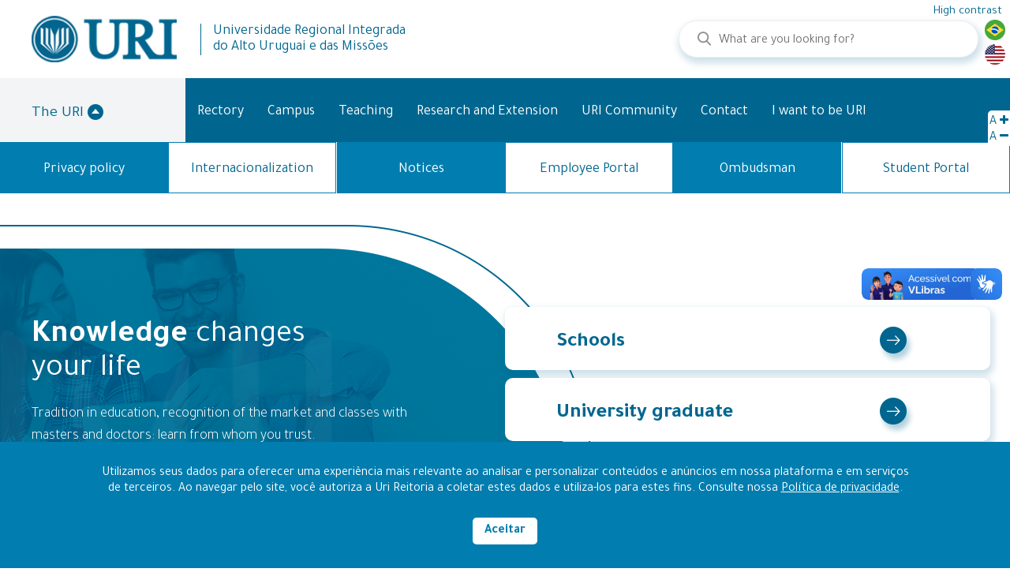

--- FILE ---
content_type: text/html; charset=UTF-8
request_url: https://www.reitoria.uri.br/en
body_size: 13029
content:
<!DOCTYPE html>
<html lang="pt-br">

<head>
  <meta charset="utf-8">
  <meta http-equiv="X-UA-Compatible" content="IE=edge">
  <link rel="shortcut icon" href="https://www.reitoria.uri.br/img/favicon.png" type="image/png">
  <meta name="csrf-token" content="vzQpBPLwYROl7NNJobW4d6lxzJCc3RXo1VcKgff7">
  <!-- Tell the browser to be responsive to screen width -->
  <meta content="width=device-width, initial-scale=1, maximum-scale=1, user-scalable=no" name="viewport">
  <meta name="facebook-domain-verification" content="4q1loig9afwuupnpmhlojj1xs3x3tg" />
  <!-- Styles -->
    <link href="https://www.reitoria.uri.br/css/style.css?v=1" rel="stylesheet">
  <!-- Google Tag Manager -->
  <script>
    (function(w, d, s, l, i) {
      w[l] = w[l] || [];
      w[l].push({
        'gtm.start': new Date().getTime(),
        event: 'gtm.js'
      });
      var f = d.getElementsByTagName(s)[0],
        j = d.createElement(s),
        dl = l != 'dataLayer' ? '&l=' + l : '';
      j.async = true;
      j.src =
        'https://www.googletagmanager.com/gtm.js?id=' + i + dl;
      f.parentNode.insertBefore(j, f);
    })(window, document, 'script', 'dataLayer', 'GTM-WH3R36Z');
  </script>
  <!-- End Google Tag Manager -->

  <script src='https://www.google.com/recaptcha/api.js'></script>

    <title>URI | Reitoria</title>
  <meta name="description" content="Tradição na educação, reconhecimento do mercado e aulas com mestres e doutores: aprenda com quem você confia." />
  <meta name="keywords" content="Cursos, Educação, Graduação, Mestrado, Doutorado, Especialização, Escolas, URI, Erechim, Reitoria, Câmpus" />
  <meta property="og:locale" content="pt_BR">
  <meta property="og:type" content="website" />
  <meta property="og:title" content="URI | Reitoria">
  <meta property="og:site_name" content="URI | Reitoria" />
  <meta property="og:description" content="Tradição na educação, reconhecimento do mercado e aulas com mestres e doutores: aprenda com quem você confia." />
  <meta property="twitter:card" content="summary" />
  <meta property="twitter:site" content="@uri" />
  <meta property="twitter:title" content="URI | Reitoria" />
  <meta property="twitter:description" content="Tradição na educação, reconhecimento do mercado e aulas com mestres e doutores: aprenda com quem você confia." />
  <meta property="twitter:image" content="https://www.reitoria.uri.br/img/logo.png" />
  <meta property="og:image" content="https://www.reitoria.uri.br/img/logo_clip.png">
  <meta property="og:image:type" content="image/png">
  <meta property="og:image:width" content="198">
  <meta property="og:image:height" content="64">
  

</head>

<body>
  <!-- Google Tag Manager (noscript) -->
  <!-- <noscript><iframe src="https://www.googletagmanager.com/ns.html?id=GTM-KV5VNXM"
		height="0" width="0" style="display:none;visibility:hidden"></iframe></noscript> -->
  <!-- End Google Tag Manager (noscript) -->
  <div vw class="enabled">
    <div vw-access-button class="active"></div>
    <div vw-plugin-wrapper>
      <div class="vw-plugin-top-wrapper"></div>
    </div>
  </div>
  <script src="https://vlibras.gov.br/app/vlibras-plugin.js"></script>
  <script>
    new window.VLibras.Widget('https://vlibras.gov.br/app');
  </script>
  <div id="app">
    <div class="loading">
      <div class="loading_area">
        <div class="sk-fading-circle">
          <div class="sk-circle1 sk-circle"></div>
          <div class="sk-circle2 sk-circle"></div>
          <div class="sk-circle3 sk-circle"></div>
          <div class="sk-circle4 sk-circle"></div>
          <div class="sk-circle5 sk-circle"></div>
          <div class="sk-circle6 sk-circle"></div>
          <div class="sk-circle7 sk-circle"></div>
          <div class="sk-circle8 sk-circle"></div>
          <div class="sk-circle9 sk-circle"></div>
          <div class="sk-circle10 sk-circle"></div>
          <div class="sk-circle11 sk-circle"></div>
          <div class="sk-circle12 sk-circle"></div>
        </div>
      </div>
    </div>
    <header>
  <div class="topo topoSite d-none d-md-block">
    <div class="container">
      <div class="row justify-content-between align-items-center">
        <div class="col-xl-5 col-md-6 col-6">
          <div class="row align-items-center">
            <div class="col-md-5 col-12">
              <a href="/en/">
                                                <img src="/img/logo.png" alt="Universidade Regional Integrada do Alto Uruguai e das Missões" title="Universidade Regional Integrada do Alto Uruguai e das Missões">
                              </a>
            </div>
            <div class="col-md-7 d-none d-md-block">
              <div class="topo__nome">
                                                Universidade Regional Integrada do Alto Uruguai e das Missões
                              </div>
            </div>
          </div>
        </div>
        <div class="col-md-2 d-none d-md-block">
          <!-- <ul class="row align-items-center justify-content-center">
                          <li>
                <a href="https://www.facebook.com/uricampuserechim" target="_blank">
                  <i class="fa fa-facebook"></i>
                </a>
              </li>
                                      <li>
                <a href="https://pt.linkedin.com/company/uri" target="_blank">
                  <i class="fa fa-linkedin"></i>
                </a>
              </li>
                                      <li>
                <a href="https://twitter.com/urierechim" target="_blank">
                  <i class="fa fa-twitter"></i>
                </a>
              </li>
                                                  <li>
                <a href="https://www.youtube.com/user/urierechim" target="_blank">
                  <i class="fa fa-youtube"></i>
                </a>
              </li>
                      </ul> -->
        </div>
        <div class="col-md-4 col-6">
          <form action="/en/busca" method="GET">
            <input type="text" name="search" class="ui-input" required placeholder="What are you looking for?" minlength="3">
            <button type="submit">
              <img src="/img/icon-search.png" alt="Search" title="Search">
            </button>
          </form>
        </div>
      </div>
    </div>
  </div>
  <div class="menu">
    <!-- 
    ********************************
    
    PARA CRIAR SUBMENU, COLOQUE A CLASSE submenu NA LI E DENTRO DA LI COLE A DIV DO SUBMENU
    
    ********************************
    -->
    <div class="container h-100">
      <div class="row h-100 align-items-center">
        <div class="col-xl-2 col-lg-2 col-md-4 col-6">
          <!-- logo mobile -->
          <div class="d-block d-md-none">
            <a href="/en/">
                                          <img src="/img/logo-white.png" alt="Universidade Regional Integrada do Alto Uruguai e das Missões" title="Universidade Regional Integrada do Alto Uruguai e das Missões">
                          </a>
          </div>
          <div class="menu__reitoria d-none d-md-block">
            The URI <img src="/img/icon-dropdown.png">
            <div class="menu__submenu">
              <ul class="row">
                                                                                                                                                                                                                                                                                                                                                                                                                                                                                                                                                                                                                                                                                                                                                                                                                                                                                                                                                                                                                                                                                                                                                                                                                                                                                                                <li class="col-md-12">
                  <a href="https://www.reitoria.uri.br/en/sobre">
                    Story
                  </a>
                </li>
                                                                <li class="col-md-12">
                  <a href="https://www.reitoria.uri.br/en/estrutura">
                    Structure
                  </a>
                </li>
                                              </ul>
            </div>
          </div>
        </div>
        <div class="col-xl-10 col-lg-10 col-md-8 col-6">
          <!-- botão do menu mobile -->
          <div class="d-block d-md-none text-right">
            <div class="menu-click" onclick="showMenu()">
              <img src="/img/menu.png" alt="Menu" title="Menu">
            </div>
          </div>
          <div class="alto_contraste" id="altocontraste" onclick="window.toggleContrast()" onkeydown="window.toggleContrast()">
                                    High contrast
                      </div>
          <div class="aumentar_texto" title="Increase and decrease font">
            <span onclick="fonte('a');">
              A <i class="fa fa-plus"></i>
            </span>
            <br>
            <span onclick="fonte('d');">
              A <i class="fa fa-minus"></i>
            </span>
          </div>

          <div class="menu__itens d-none d-lg-block">
            <ul class="row">
                                                                      <li class="submenu ">
                                <a href="https://www.reitoria.uri.br/en/reitoria">
                  Rectory
                </a>
                                              </li>
                                                                                    <li class="submenu ">
                                <a href="https://www.reitoria.uri.br/en/campus">
                  Campus
                </a>
                                              </li>
                                                                                                                                            <li class="submenu ">
                                <a href="https://www.reitoria.uri.br/en/cursos">
                  Teaching
                </a>
                                              </li>
                                                                                                                                                                                                                                <li class="submenu ">
                                <a href="https://www.reitoria.uri.br/en/courses/research-extension">
                  Research and Extension
                </a>
                                              </li>
                                                                                                                <li class="submenu ">
                                <a href="https://www.reitoria.uri.br/en/uri-community">
                  URI Community
                </a>
                                              </li>
                                                                                                                                                                                                                                                                                                                                                                            <li class="submenu ">
                                <a href="http://www.reitoria.uri.br/en/page/contact">
                  Contact
                </a>
                                              </li>
                                                                                                                                                                                                                                <li class="submenu ">
                                <a href="http://www.reitoria.uri.br/en/page/i-want-to-be-uri">
                  I want to be URI
                </a>
                                              </li>
                                                                                                                            </ul>
          </div>
          <!-- início menu mobile -->
          <div class="menu-mobile text-right d-none d-md-block d-lg-none">
            <div class="menu-click" onclick="showMenu()">
              <img src="/img/menu.png" alt="Menu" title="Menu">
            </div>
          </div>
          <div class="menu-mobile">
            <div class="menu-mobile--open">
              <div class="menu-mobile--close" onclick="closeMenu()">
                <i class="fa fa-times"></i>
              </div>
              <div class="menu-mobile--itens">
                <ul>
                                    <li class="item">
                    <a>The URI</a>
                  </li>
                                                                                                                                                                                                                                                                                                                                                                                                                                                                                                                                                                                                                                                                                                                                                                                                                                                                                                                                                                                                                                                                                                                                                                                                                                                                                                                                                                                                                                                                              <li class="sub-item">
                    <a href="https://www.reitoria.uri.br/en/sobre">
                      Story
                    </a>
                  </li>
                                                                        <li class="sub-item">
                    <a href="https://www.reitoria.uri.br/en/estrutura">
                      Structure
                    </a>
                  </li>
                                                      
                                                                                          <li class="item">
                    <a href="https://www.reitoria.uri.br/en/reitoria">
                      Rectory
                    </a>
                  </li>
                                                                                                                                                                                                                                                                                                                                                                                                                                                                                                                                                                                                                                                                                                                                                                                                                                                                                                                                                                                                                                                                                                                                                                                                                                                                                                                                                                                                                                                                                                                                    
                                                                                                            <li class="item">
                    <a href="https://www.reitoria.uri.br/en/campus">
                      Campus
                    </a>
                  </li>
                                                                                                                                                                                                                                                                                                                                                                                                                                                                                                                                                                                                                                                                                                                                                                                                                                                                                                                                                                                                                                                                                                                                                                                                                                                                                                                                                                                                                                                                                                                                    
                                                                                                                                                                                    <li class="item">
                    <a href="https://www.reitoria.uri.br/en/cursos">
                      Teaching
                    </a>
                  </li>
                                                                                                                                                                                                                                                                                                                                                                                                                                                                                                                                                                                                                                                                                                                                                                                                                                                                                                                                                                                                                                                                                                                                                                                                                                                                                                                                                                                                                                                                                                                                    
                                                                                                                                                                                                                                                                                                <li class="item">
                    <a href="https://www.reitoria.uri.br/en/courses/research-extension">
                      Research and Extension
                    </a>
                  </li>
                                                                                                                                                                                                                                                                                                                                                                                                                                                                                                                                                                                                                                                                                                                                                                                                                                                                                                                                                                                                                                                                                                                                                                                                                                                                                                                                                                                                                                                                                                                                    
                                                                                                                                                <li class="item">
                    <a href="https://www.reitoria.uri.br/en/uri-community">
                      URI Community
                    </a>
                  </li>
                                                                                                                                                                                                                                                                                                                                                                                                                                                                                                                                                                                                                                                                                                                                                                                                                                                                                                                                                                                                                                                                                                                                                                                                                                                                                                                                                                                                                                                                                                                                    
                                                                                                                                                                                                                                                                                                                                                                                                                                                                                    <li class="item">
                    <a href="http://www.reitoria.uri.br/en/page/contact">
                      Contact
                    </a>
                  </li>
                                                                                                                                                                                                                                                                                                                                                                                                                                                                                                                                                                                                                                                                                                                                                                                                                                                                                                                                                                                                                                                                                                                                                                                                                                                                                                                                                                                                                                                                                                                                    
                                                                                                                                                                                                                                                                                                <li class="item">
                    <a href="http://www.reitoria.uri.br/en/page/i-want-to-be-uri">
                      I want to be URI
                    </a>
                  </li>
                                                                                                                                                                                                                                                                                                                                                                                                                                                                                                                                                                                                                                                                                                                                                                                                                                                                                                                                                                                                                                                                                                                                                                                                                                                                                                                                                                                                                                                                                                                                    
                                                                                                                                                                </ul>
              </div>
            </div>
          </div>
          <!-- fim menu mobile -->
        </div>
      </div>
      <!-- <div class="libras">
        <a href="https://bit.ly/2SqwUy3" target="_blank" class="pop">
          <img src="/img/libras_64.png" alt="Pounds" title="Pounds">
        </a>
      </div> -->
    </div>
  </div>
  <div class="idioma">
    <a href="/pt">
      <img src="/img/flag-br.png" alt="Alterar para idioma Português" title="Alterar para idioma Português">
    </a>
    <a href="/en">
      <img src="/img/flag-en.png" alt="Change to English language" title="Change to English language">
    </a>
  </div>
</header>
<div id="app">
  <!-- Início Links -->
<div class="linksHome ui-container-bottom">
    <div class="linksHome__lista w-100">
    <ul class="row">
                  <li class="col-md col-12">
        <a href="https://www.reitoria.uri.br/pt/policy" class="w-100">
          <div class="linksHome__link  h-100 w-100 text-center">
                                    Privacy policy
                                  </div>
        </a>
      </li>
                        <li class="col-md col-12">
        <a href="http://www.reitoria.uri.br/en/page/internacionalization" class="w-100">
          <div class="linksHome__link  h-100 w-100 text-center">
                                    Internacionalization
                                  </div>
        </a>
      </li>
                        <li class="col-md col-12">
        <a href="https://www.reitoria.uri.br/pt/notices" class="w-100">
          <div class="linksHome__link  h-100 w-100 text-center">
                                    Notices
                                  </div>
        </a>
      </li>
                        <li class="col-md col-12">
        <a href="https://www.reitoria.uri.br/pt/employee-portal" class="w-100">
          <div class="linksHome__link  h-100 w-100 text-center">
                                    Employee Portal
                                  </div>
        </a>
      </li>
                        <li class="col-md col-12">
        <a href="https://www.reitoria.uri.br/pt/ombudsman" class="w-100">
          <div class="linksHome__link  h-100 w-100 text-center">
                                    Ombudsman
                                  </div>
        </a>
      </li>
                                    <li class="col-md col-12">
        <a href="https://www.reitoria.uri.br/pt/student-portal" class="w-100">
          <div class="linksHome__link  h-100 w-100 text-center">
                                    Student Portal
                                  </div>
        </a>
      </li>
                </ul>
  </div>
  </div>
<!-- Fim Links -->
<!-- Início Cursos -->
<div class="cursos ui-container-bottom">
  <div class="container">
    <div class="row justify-content-between align-items-center">
      <div class="col-xl-5 col-md-6 col-12">
        <div class="cursos__bg">
                    <h1 class="ui-home-title ui-home-title--white ui-relative">
            <b>
              Knowledge
            </b>
             changes your life
          </h1>
          
          <div class="ui-description white ui-relative">
            <p>
              Tradition in education, recognition of the market and classes with masters and doctors: learn from whom you trust.
            </p>
          </div>
          <div class="cursos__button ui-relative">
            <a href="/en/cursos">
              <button class="ui-button ui-button--white">
                Know all our courses
              </button>
            </a>
          </div>
        </div>
      </div>
      <div class="col-xl-6 col-md-5 col-12">
        <div class="cursos__lista ui-relative">
          <ul class="row">
                        <li class="col-12">
              <a href="/en/cursos/schools">
                Schools
              </a>
            </li>
                        <li class="col-12">
              <a href="/en/cursos/university-graduate">
                University graduate
              </a>
            </li>
                        <li class="col-12">
              <a href="/en/cursos/master-doctorate">
                Master / Doctorate
              </a>
            </li>
                        <li class="col-12">
              <a href="/en/cursos/specialization-improvement">
                Specialization / Improvement
              </a>
            </li>
                        <li class="col-12">
              <a href="/en/cursos/research-extension">
                Research / Extension
              </a>
            </li>
                      </ul>
        </div>
      </div>
    </div>
  </div>
</div>
<!-- Fim cursos -->
<!-- Início blog -->
<div class="blog ui-container">
  <div class="container">
    <div class="row">
      <div class="col-xl-8 col-md-7 col-12">
        <h2 class="ui-home-title">
                              URI
          <b> Blog</b>
                    <a href="/en/blog" class="pop">
            See more in the blog
            <img src="/img/icon-right.png" alt="See more in blog" title="See more in blog">
          </a>
        </h2>
        <div class="blog__list">
          <the-blog-card :btn="[{&quot;id&quot;:1,&quot;name_pt&quot;:&quot;Conhe\u00e7a mais sobre os cursos&quot;,&quot;name_en&quot;:&quot;Know more sobre os cursos&quot;,&quot;page&quot;:&quot;Home - Cursos&quot;,&quot;name&quot;:&quot;Know more sobre os cursos&quot;},{&quot;id&quot;:2,&quot;name_pt&quot;:&quot;C\u00e2mpus&quot;,&quot;name_en&quot;:&quot;Campus&quot;,&quot;page&quot;:&quot;Campus&quot;,&quot;name&quot;:&quot;Campus&quot;},{&quot;id&quot;:3,&quot;name_pt&quot;:&quot;Nome&quot;,&quot;name_en&quot;:&quot;Name&quot;,&quot;page&quot;:&quot;Formul\u00e1rios&quot;,&quot;name&quot;:&quot;Name&quot;},{&quot;id&quot;:4,&quot;name_pt&quot;:&quot;E-mail&quot;,&quot;name_en&quot;:&quot;E-mail&quot;,&quot;page&quot;:&quot;Formul\u00e1rios&quot;,&quot;name&quot;:&quot;E-mail&quot;},{&quot;id&quot;:5,&quot;name_pt&quot;:&quot;Telefone&quot;,&quot;name_en&quot;:&quot;Phone&quot;,&quot;page&quot;:&quot;Formul\u00e1rios&quot;,&quot;name&quot;:&quot;Phone&quot;},{&quot;id&quot;:6,&quot;name_pt&quot;:&quot;Assunto&quot;,&quot;name_en&quot;:&quot;Subject&quot;,&quot;page&quot;:&quot;Formul\u00e1rios&quot;,&quot;name&quot;:&quot;Subject&quot;},{&quot;id&quot;:7,&quot;name_pt&quot;:&quot;Mensagem&quot;,&quot;name_en&quot;:&quot;Message&quot;,&quot;page&quot;:&quot;Formul\u00e1rios&quot;,&quot;name&quot;:&quot;Message&quot;},{&quot;id&quot;:8,&quot;name_pt&quot;:&quot;Enviar mensagem&quot;,&quot;name_en&quot;:&quot;Send message&quot;,&quot;page&quot;:&quot;Formul\u00e1rios&quot;,&quot;name&quot;:&quot;Send message&quot;},{&quot;id&quot;:9,&quot;name_pt&quot;:&quot;N\u00edvel&quot;,&quot;name_en&quot;:&quot;Level&quot;,&quot;page&quot;:&quot;Formul\u00e1rios&quot;,&quot;name&quot;:&quot;Level&quot;},{&quot;id&quot;:10,&quot;name_pt&quot;:&quot;Tipo do curso&quot;,&quot;name_en&quot;:&quot;Course type&quot;,&quot;page&quot;:&quot;Formul\u00e1rios&quot;,&quot;name&quot;:&quot;Course type&quot;},{&quot;id&quot;:11,&quot;name_pt&quot;:&quot;Cidade&quot;,&quot;name_en&quot;:&quot;City&quot;,&quot;page&quot;:&quot;Formul\u00e1rios&quot;,&quot;name&quot;:&quot;City&quot;},{&quot;id&quot;:12,&quot;name_pt&quot;:&quot;Todas as cidades&quot;,&quot;name_en&quot;:&quot;All cities&quot;,&quot;page&quot;:&quot;Formul\u00e1rios&quot;,&quot;name&quot;:&quot;All cities&quot;},{&quot;id&quot;:13,&quot;name_pt&quot;:&quot;Selecione o curso e encontre por c\u00e2mpus&quot;,&quot;name_en&quot;:&quot;Select course and find by campus&quot;,&quot;page&quot;:&quot;Formul\u00e1rios&quot;,&quot;name&quot;:&quot;Select course and find by campus&quot;},{&quot;id&quot;:14,&quot;name_pt&quot;:&quot;Todos os cursos&quot;,&quot;name_en&quot;:&quot;All Courses&quot;,&quot;page&quot;:&quot;Formul\u00e1rios&quot;,&quot;name&quot;:&quot;All Courses&quot;},{&quot;id&quot;:15,&quot;name_pt&quot;:&quot;O que est\u00e1 buscando?&quot;,&quot;name_en&quot;:&quot;What are you looking for?&quot;,&quot;page&quot;:&quot;Topo&quot;,&quot;name&quot;:&quot;What are you looking for?&quot;},{&quot;id&quot;:16,&quot;name_pt&quot;:&quot;Conhe\u00e7a&quot;,&quot;name_en&quot;:&quot;Meet&quot;,&quot;page&quot;:&quot;Cursos&quot;,&quot;name&quot;:&quot;Meet&quot;},{&quot;id&quot;:17,&quot;name_pt&quot;:&quot;Curso presencial&quot;,&quot;name_en&quot;:&quot;Classroom course&quot;,&quot;page&quot;:&quot;Cursos&quot;,&quot;name&quot;:&quot;Classroom course&quot;},{&quot;id&quot;:18,&quot;name_pt&quot;:&quot;Curso \u00e0 dist\u00e2ncia&quot;,&quot;name_en&quot;:&quot;Distance learning course&quot;,&quot;page&quot;:&quot;Cursos&quot;,&quot;name&quot;:&quot;Distance learning course&quot;},{&quot;id&quot;:19,&quot;name_pt&quot;:&quot;Quadro docente&quot;,&quot;name_en&quot;:&quot;Teaching staff&quot;,&quot;page&quot;:&quot;Cursos&quot;,&quot;name&quot;:&quot;Teaching staff&quot;},{&quot;id&quot;:20,&quot;name_pt&quot;:&quot;Clique aqui para conhecer&quot;,&quot;name_en&quot;:&quot;Click here to know&quot;,&quot;page&quot;:&quot;Cursos&quot;,&quot;name&quot;:&quot;Click here to know&quot;},{&quot;id&quot;:21,&quot;name_pt&quot;:&quot;Voltar&quot;,&quot;name_en&quot;:&quot;Deixe seus dados para receber mais informa\u00e7\u00f5es :)&quot;,&quot;page&quot;:&quot;Cursos&quot;,&quot;name&quot;:&quot;Deixe seus dados para receber mais informa\u00e7\u00f5es :)&quot;},{&quot;id&quot;:22,&quot;name_pt&quot;:&quot;Aumentar e diminuir fonte&quot;,&quot;name_en&quot;:&quot;Increase and decrease font&quot;,&quot;page&quot;:&quot;\u00cdcones de libras&quot;,&quot;name&quot;:&quot;Increase and decrease font&quot;},{&quot;id&quot;:23,&quot;name_pt&quot;:&quot;Veja o que encontramos com &quot;,&quot;name_en&quot;:&quot;See what we found with &quot;,&quot;page&quot;:&quot;Pesquisas&quot;,&quot;name&quot;:&quot;See what we found with &quot;},{&quot;id&quot;:24,&quot;name_pt&quot;:&quot;Resultados&quot;,&quot;name_en&quot;:&quot;Results&quot;,&quot;page&quot;:&quot;Pesquisas | Blog&quot;,&quot;name&quot;:&quot;Results&quot;},{&quot;id&quot;:25,&quot;name_pt&quot;:&quot;Baixar&quot;,&quot;name_en&quot;:&quot;Download&quot;,&quot;page&quot;:&quot;Editais&quot;,&quot;name&quot;:&quot;Download&quot;},{&quot;id&quot;:26,&quot;name_pt&quot;:&quot;Filtre pela data desejada&quot;,&quot;name_en&quot;:&quot;Filter by the desired date&quot;,&quot;page&quot;:&quot;Agenda&quot;,&quot;name&quot;:&quot;Filter by the desired date&quot;},{&quot;id&quot;:27,&quot;name_pt&quot;:&quot;Ano&quot;,&quot;name_en&quot;:&quot;Year&quot;,&quot;page&quot;:&quot;Agenda&quot;,&quot;name&quot;:&quot;Year&quot;},{&quot;id&quot;:28,&quot;name_pt&quot;:&quot;M\u00eas&quot;,&quot;name_en&quot;:&quot;Month&quot;,&quot;page&quot;:&quot;Agenda&quot;,&quot;name&quot;:&quot;Month&quot;},{&quot;id&quot;:29,&quot;name_pt&quot;:&quot;Janeiro&quot;,&quot;name_en&quot;:&quot;January&quot;,&quot;page&quot;:&quot;Agenda&quot;,&quot;name&quot;:&quot;January&quot;},{&quot;id&quot;:30,&quot;name_pt&quot;:&quot;Fevereiro&quot;,&quot;name_en&quot;:&quot;February&quot;,&quot;page&quot;:&quot;Agenda&quot;,&quot;name&quot;:&quot;February&quot;},{&quot;id&quot;:31,&quot;name_pt&quot;:&quot;Mar\u00e7o&quot;,&quot;name_en&quot;:&quot;March&quot;,&quot;page&quot;:&quot;Agenda&quot;,&quot;name&quot;:&quot;March&quot;},{&quot;id&quot;:32,&quot;name_pt&quot;:&quot;Abril&quot;,&quot;name_en&quot;:&quot;April&quot;,&quot;page&quot;:&quot;Agenda&quot;,&quot;name&quot;:&quot;April&quot;},{&quot;id&quot;:33,&quot;name_pt&quot;:&quot;Maio&quot;,&quot;name_en&quot;:&quot;May&quot;,&quot;page&quot;:&quot;Agenda&quot;,&quot;name&quot;:&quot;May&quot;},{&quot;id&quot;:34,&quot;name_pt&quot;:&quot;Junho&quot;,&quot;name_en&quot;:&quot;June&quot;,&quot;page&quot;:&quot;Agenda&quot;,&quot;name&quot;:&quot;June&quot;},{&quot;id&quot;:35,&quot;name_pt&quot;:&quot;Julho&quot;,&quot;name_en&quot;:&quot;July&quot;,&quot;page&quot;:&quot;Agenda&quot;,&quot;name&quot;:&quot;July&quot;},{&quot;id&quot;:36,&quot;name_pt&quot;:&quot;Agosto&quot;,&quot;name_en&quot;:&quot;August&quot;,&quot;page&quot;:&quot;Agenda&quot;,&quot;name&quot;:&quot;August&quot;},{&quot;id&quot;:37,&quot;name_pt&quot;:&quot;Setembro&quot;,&quot;name_en&quot;:&quot;September&quot;,&quot;page&quot;:&quot;Agenda&quot;,&quot;name&quot;:&quot;September&quot;},{&quot;id&quot;:38,&quot;name_pt&quot;:&quot;Outubro&quot;,&quot;name_en&quot;:&quot;October&quot;,&quot;page&quot;:&quot;Agenda&quot;,&quot;name&quot;:&quot;October&quot;},{&quot;id&quot;:39,&quot;name_pt&quot;:&quot;Novembro&quot;,&quot;name_en&quot;:&quot;November&quot;,&quot;page&quot;:&quot;Agenda&quot;,&quot;name&quot;:&quot;November&quot;},{&quot;id&quot;:40,&quot;name_pt&quot;:&quot;Dezembro&quot;,&quot;name_en&quot;:&quot;December&quot;,&quot;page&quot;:&quot;Agenda&quot;,&quot;name&quot;:&quot;December&quot;},{&quot;id&quot;:41,&quot;name_pt&quot;:&quot;Categorias&quot;,&quot;name_en&quot;:&quot;Categories&quot;,&quot;page&quot;:&quot;Filtros&quot;,&quot;name&quot;:&quot;Categories&quot;},{&quot;id&quot;:42,&quot;name_pt&quot;:&quot;Por c\u00e2mpus&quot;,&quot;name_en&quot;:&quot;Per campus&quot;,&quot;page&quot;:&quot;Filtros&quot;,&quot;name&quot;:&quot;Per campus&quot;},{&quot;id&quot;:43,&quot;name_pt&quot;:&quot;Filtro&quot;,&quot;name_en&quot;:&quot;Filter&quot;,&quot;page&quot;:&quot;Filtros&quot;,&quot;name&quot;:&quot;Filter&quot;},{&quot;id&quot;:44,&quot;name_pt&quot;:&quot;Receba# Novidades URI&quot;,&quot;name_en&quot;:&quot;Get# URI News&quot;,&quot;page&quot;:&quot;Novidades&quot;,&quot;name&quot;:&quot;Get# URI News&quot;},{&quot;id&quot;:45,&quot;name_pt&quot;:&quot;Filtre o c\u00e2mpus desejado&quot;,&quot;name_en&quot;:&quot;Filter the desired campus&quot;,&quot;page&quot;:&quot;Filtros&quot;,&quot;name&quot;:&quot;Filter the desired campus&quot;},{&quot;id&quot;:46,&quot;name_pt&quot;:&quot;Filtre o curso desejado&quot;,&quot;name_en&quot;:&quot;Filter the course campus&quot;,&quot;page&quot;:&quot;Filtros&quot;,&quot;name&quot;:&quot;Filter the course campus&quot;},{&quot;id&quot;:47,&quot;name_pt&quot;:&quot;Acesse o site&quot;,&quot;name_en&quot;:&quot;Access the site&quot;,&quot;page&quot;:&quot;Campus&quot;,&quot;name&quot;:&quot;Access the site&quot;},{&quot;id&quot;:48,&quot;name_pt&quot;:&quot;Libras&quot;,&quot;name_en&quot;:&quot;Pounds&quot;,&quot;page&quot;:&quot;Libras&quot;,&quot;name&quot;:&quot;Pounds&quot;},{&quot;id&quot;:49,&quot;name_pt&quot;:&quot;Veja a agenda completa&quot;,&quot;name_en&quot;:&quot;See full schedule&quot;,&quot;page&quot;:&quot;Agenda&quot;,&quot;name&quot;:&quot;See full schedule&quot;},{&quot;id&quot;:50,&quot;name_pt&quot;:&quot;Conhe\u00e7a mais&quot;,&quot;name_en&quot;:&quot;Entrance exam&quot;,&quot;page&quot;:&quot;Cursos&quot;,&quot;name&quot;:&quot;Entrance exam&quot;},{&quot;id&quot;:51,&quot;name_pt&quot;:&quot;Inscreva-se aqui&quot;,&quot;name_en&quot;:&quot;Register here&quot;,&quot;page&quot;:&quot;Cursos&quot;,&quot;name&quot;:&quot;Register here&quot;},{&quot;id&quot;:52,&quot;name_pt&quot;:&quot;Enviar&quot;,&quot;name_en&quot;:&quot;Submit&quot;,&quot;page&quot;:&quot;Formul\u00e1rios&quot;,&quot;name&quot;:&quot;Submit&quot;},{&quot;id&quot;:53,&quot;name_pt&quot;:&quot;Enviando...&quot;,&quot;name_en&quot;:&quot;Sending...&quot;,&quot;page&quot;:&quot;Formul\u00e1rios&quot;,&quot;name&quot;:&quot;Sending...&quot;},{&quot;id&quot;:54,&quot;name_pt&quot;:&quot;Enviado :)&quot;,&quot;name_en&quot;:&quot;Sent :)&quot;,&quot;page&quot;:&quot;Formul\u00e1rios&quot;,&quot;name&quot;:&quot;Sent :)&quot;},{&quot;id&quot;:55,&quot;name_pt&quot;:&quot;Dados enviados com sucesso!&quot;,&quot;name_en&quot;:&quot;Data uploaded successfully!&quot;,&quot;page&quot;:&quot;Formul\u00e1rios&quot;,&quot;name&quot;:&quot;Data uploaded successfully!&quot;},{&quot;id&quot;:56,&quot;name_pt&quot;:&quot;Oops!&quot;,&quot;name_en&quot;:&quot;Oops!&quot;,&quot;page&quot;:&quot;Formul\u00e1rios&quot;,&quot;name&quot;:&quot;Oops!&quot;},{&quot;id&quot;:57,&quot;name_pt&quot;:&quot;Houve um erro ao enviar seus dados! Por favor, tente novamente.&quot;,&quot;name_en&quot;:&quot;There was an error submitting your data! Please try again.&quot;,&quot;page&quot;:&quot;Formul\u00e1rios&quot;,&quot;name&quot;:&quot;There was an error submitting your data! Please try again.&quot;},{&quot;id&quot;:58,&quot;name_pt&quot;:&quot;at\u00e9&quot;,&quot;name_en&quot;:&quot;up until&quot;,&quot;page&quot;:&quot;Agenda&quot;,&quot;name&quot;:&quot;up until&quot;},{&quot;id&quot;:59,&quot;name_pt&quot;:&quot;Leia mais&quot;,&quot;name_en&quot;:&quot;Read more&quot;,&quot;page&quot;:&quot;Blog&quot;,&quot;name&quot;:&quot;Read more&quot;},{&quot;id&quot;:60,&quot;name_pt&quot;:&quot;Veja mais no blog&quot;,&quot;name_en&quot;:&quot;See more in the blog&quot;,&quot;page&quot;:&quot;Blog&quot;,&quot;name&quot;:&quot;See more in the blog&quot;},{&quot;id&quot;:61,&quot;name_pt&quot;:&quot;Nada encontrado com&quot;,&quot;name_en&quot;:&quot;Nothing found with&quot;,&quot;page&quot;:&quot;Busca&quot;,&quot;name&quot;:&quot;Nothing found with&quot;},{&quot;id&quot;:62,&quot;name_pt&quot;:&quot;Cursos do C\u00e2mpus&quot;,&quot;name_en&quot;:&quot;Campus Courses&quot;,&quot;page&quot;:&quot;Cursos&quot;,&quot;name&quot;:&quot;Campus Courses&quot;},{&quot;id&quot;:63,&quot;name_pt&quot;:&quot;Pesquisar&quot;,&quot;name_en&quot;:&quot;Search&quot;,&quot;page&quot;:&quot;Pesquisas&quot;,&quot;name&quot;:&quot;Search&quot;},{&quot;id&quot;:64,&quot;name_pt&quot;:&quot;Voltar agenda&quot;,&quot;name_en&quot;:&quot;Back schedule&quot;,&quot;page&quot;:&quot;Agenda&quot;,&quot;name&quot;:&quot;Back schedule&quot;},{&quot;id&quot;:65,&quot;name_pt&quot;:&quot;Avan\u00e7ar agenda&quot;,&quot;name_en&quot;:&quot;Advance schedule&quot;,&quot;page&quot;:&quot;Agenda&quot;,&quot;name&quot;:&quot;Advance schedule&quot;},{&quot;id&quot;:66,&quot;name_pt&quot;:&quot;Voltar links&quot;,&quot;name_en&quot;:&quot;Back links&quot;,&quot;page&quot;:&quot;Links&quot;,&quot;name&quot;:&quot;Back links&quot;},{&quot;id&quot;:67,&quot;name_pt&quot;:&quot;Avan\u00e7ar links&quot;,&quot;name_en&quot;:&quot;Advance links&quot;,&quot;page&quot;:&quot;Links&quot;,&quot;name&quot;:&quot;Advance links&quot;},{&quot;id&quot;:68,&quot;name_pt&quot;:&quot;Links \u00fateis&quot;,&quot;name_en&quot;:&quot;Useful links&quot;,&quot;page&quot;:&quot;Links&quot;,&quot;name&quot;:&quot;Useful links&quot;},{&quot;id&quot;:69,&quot;name_pt&quot;:&quot;Filtrar&quot;,&quot;name_en&quot;:&quot;Filter&quot;,&quot;page&quot;:&quot;Filtro&quot;,&quot;name&quot;:&quot;Filter&quot;},{&quot;id&quot;:70,&quot;name_pt&quot;:&quot;Voltar slide&quot;,&quot;name_en&quot;:&quot;Back slide&quot;,&quot;page&quot;:&quot;Slide&quot;,&quot;name&quot;:&quot;Back slide&quot;},{&quot;id&quot;:71,&quot;name_pt&quot;:&quot;Avan\u00e7ar slide&quot;,&quot;name_en&quot;:&quot;Advance slide&quot;,&quot;page&quot;:&quot;Slide&quot;,&quot;name&quot;:&quot;Advance slide&quot;},{&quot;id&quot;:72,&quot;name_pt&quot;:&quot;Voltar para o Blog&quot;,&quot;name_en&quot;:&quot;Back to Blog&quot;,&quot;page&quot;:&quot;Blog&quot;,&quot;name&quot;:&quot;Back to Blog&quot;},{&quot;id&quot;:73,&quot;name_pt&quot;:&quot;Voltar para o Curso&quot;,&quot;name_en&quot;:&quot;Back to Course&quot;,&quot;page&quot;:&quot;Curso&quot;,&quot;name&quot;:&quot;Back to Course&quot;},{&quot;id&quot;:74,&quot;name_pt&quot;:&quot;Veja mais em blog&quot;,&quot;name_en&quot;:&quot;See more in blog&quot;,&quot;page&quot;:&quot;Blog&quot;,&quot;name&quot;:&quot;See more in blog&quot;},{&quot;id&quot;:75,&quot;name_pt&quot;:&quot;Ouvidoria URI&quot;,&quot;name_en&quot;:&quot;URI Ombudsman&quot;,&quot;page&quot;:&quot;Ouvidoria&quot;,&quot;name&quot;:&quot;URI Ombudsman&quot;},{&quot;id&quot;:76,&quot;name_pt&quot;:&quot;Download da Matriz Curricular&quot;,&quot;name_en&quot;:&quot;Download the Curricular Matrix&quot;,&quot;page&quot;:&quot;Cursos - Download Matriz&quot;,&quot;name&quot;:&quot;Download the Curricular Matrix&quot;},{&quot;id&quot;:77,&quot;name_pt&quot;:&quot;Download do PPC&quot;,&quot;name_en&quot;:&quot;Download do PPC&quot;,&quot;page&quot;:&quot;Cursos - Download PPC&quot;,&quot;name&quot;:&quot;Download do PPC&quot;},{&quot;id&quot;:78,&quot;name_pt&quot;:&quot;Filtre a escola desejada&quot;,&quot;name_en&quot;:&quot;Filter the desired school&quot;,&quot;page&quot;:&quot;Filtros Escolas&quot;,&quot;name&quot;:&quot;Filter the desired school&quot;},{&quot;id&quot;:79,&quot;name_pt&quot;:&quot;Escolas&quot;,&quot;name_en&quot;:&quot;Schools&quot;,&quot;page&quot;:&quot;Escolas&quot;,&quot;name&quot;:&quot;Schools&quot;},{&quot;id&quot;:80,&quot;name_pt&quot;:&quot;Ver p\u00e1gina&quot;,&quot;name_en&quot;:&quot;See page&quot;,&quot;page&quot;:&quot;Busca&quot;,&quot;name&quot;:&quot;See page&quot;},{&quot;id&quot;:81,&quot;name_pt&quot;:&quot;Ver curso&quot;,&quot;name_en&quot;:&quot;See course&quot;,&quot;page&quot;:&quot;Busca&quot;,&quot;name&quot;:&quot;See course&quot;}]" :blog="[{&quot;id&quot;:428,&quot;slug&quot;:&quot;vii-itinerario-formativo&quot;,&quot;campus_id&quot;:1,&quot;blog_category_id&quot;:3,&quot;name&quot;:&quot;VII Itiner\u00e1rio Formativo&quot;,&quot;lead&quot;:&quot;A Reitoria da Universidade Regional Integrada do Alto Uruguai e das Miss\u00f5es (URI) sempre atenta a forma\u00e7\u00e3o continuada dos gestores e docentes, segue em constante forma\u00e7\u00e3o.&quot;,&quot;description&quot;:&quot;&lt;div style=\&quot;text-align: left;\&quot;&gt;O &lt;strong&gt;VII Itiner&amp;aacute;rio Formativo &lt;\/strong&gt;&amp;eacute; promovido pelas Pr&amp;oacute;-Reitorias de Ensino (PROEn) e de Pesquisa, Extens&amp;atilde;o e P&amp;oacute;s-Gradua&amp;ccedil;&amp;atilde;o (PROPEPG) e faz parte das a&amp;ccedil;&amp;otilde;es de forma&amp;ccedil;&amp;atilde;o continuada desenvolvidas pela URI junto aos colaboradores. &amp;Eacute; voltado para docentes e gestores da institui&amp;ccedil;&amp;atilde;o. Com o tema: &lt;strong&gt;&lt;span style=\&quot;text-decoration: underline;\&quot;&gt;\&quot;A extens&amp;atilde;o na URI: compromisso social\&quot;&lt;\/span&gt;&lt;\/strong&gt;, o evento iniciou na &amp;uacute;ltima quarta-feira, dia 24\/08.&lt;\/div&gt;\r\n&lt;div style=\&quot;text-align: left;\&quot;&gt;&lt;br \/&gt;Na oportunidade, a &lt;strong&gt;Profa. M&amp;aacute;rcia dos Santos Caron,&lt;\/strong&gt; Assessora Pedag&amp;oacute;gica da Pr&amp;oacute;-Reitora de Ensino abordou a curriculariza&amp;ccedil;&amp;atilde;o da extens&amp;atilde;o e os Objetivos de Desenvolvimento Sustuent&amp;aacute;vel (ODS). Ambos os aspectos, pela transversalidade que os caracterizam, assim como pelas tem&amp;aacute;ticas que abordam, s&amp;atilde;o estreitamente vinculadas &amp;agrave;s necessidades mais prementes da sociedade e instigam a universidade a refor&amp;ccedil;ar a concep&amp;ccedil;&amp;atilde;o dial&amp;oacute;gica da extens&amp;atilde;o universit&amp;aacute;ria e ao cumprimento de sua fun&amp;ccedil;&amp;atilde;o social como institui&amp;ccedil;&amp;atilde;o comunit&amp;aacute;ria.&lt;br \/&gt;&lt;br \/&gt;&lt;\/div&gt;\r\n&lt;div style=\&quot;text-align: left;\&quot;&gt;A programa&amp;ccedil;&amp;atilde;o prev&amp;ecirc; ainda outros tr&amp;ecirc;s encontros:&lt;\/div&gt;\r\n&lt;div style=\&quot;text-align: left;\&quot;&gt;&lt;br \/&gt;&lt;strong&gt;14\/09 &amp;ndash; 14h30&lt;\/strong&gt;&lt;br \/&gt;Universidade em Movimento: Desafios da Curriculariza&amp;ccedil;&amp;atilde;o&lt;br \/&gt;Profa. Dra. Adriana Bragagnolo &amp;ndash; UPF&lt;br \/&gt;Prof. Dr. Julcemar Bruno Zilli &amp;ndash; UPF&lt;br \/&gt;Profa. L&amp;iacute;sia Rodigheri Godinho &amp;ndash; UPF&lt;\/div&gt;\r\n&lt;div style=\&quot;text-align: left;\&quot;&gt;&lt;br \/&gt;&lt;strong&gt;19\/10 &amp;ndash; 14h30min&lt;\/strong&gt;&lt;br \/&gt;Curriculariza&amp;ccedil;&amp;atilde;o da extens&amp;atilde;o: Como se adaptar as diretrizes do CNE&lt;br \/&gt;Prof. Dr. F&amp;aacute;bio Josende Paz - Head e OPM da +A Educa&amp;ccedil;&amp;atilde;o&lt;\/div&gt;\r\n&lt;div style=\&quot;text-align: left;\&quot;&gt;&lt;br \/&gt;&lt;strong&gt;09\/11 - 14h30min&lt;\/strong&gt;&lt;br \/&gt;Semin&amp;aacute;rio Pr&amp;aacute;ticas Exitosas&lt;br \/&gt;Representantes dos C&amp;acirc;mpus da URI&lt;\/div&gt;\r\n&lt;div style=\&quot;text-align: left;\&quot;&gt;&lt;br \/&gt;O evento marcou a utiliza&amp;ccedil;&amp;atilde;o do novo Ambiente&amp;nbsp;Virtual de Aprendizagem da institui&amp;ccedil;&amp;atilde;o, Aprendamais URI. Em breve iniciar&amp;atilde;o as forma&amp;ccedil;&amp;otilde;es sobre este novo espa&amp;ccedil;o interativo&amp;nbsp;de&amp;nbsp; aprendizagem.&lt;\/div&gt;&quot;,&quot;image&quot;:&quot;https:\/\/www.reitoria.uri.br\/storage\/blogs\/20220826110817_WhatsApp_Image_2022-08-26_at_09_42_31.jpeg&quot;,&quot;language&quot;:&quot;all&quot;,&quot;video&quot;:null,&quot;date&quot;:&quot;2022-08-26 11:00:00&quot;,&quot;author&quot;:null,&quot;image_description&quot;:&quot;Profa. M\u00e1rcia dos Santos Caron&quot;}]" :idioma="'en'"></the-blog-card>
          <!-- <div class="novidades">
                        <h3 class="ui-subtitle">
              <b>
                I want
              </b>
               Receive URI News
            </h3>
            
            <the-home-news :btn="[{&quot;id&quot;:1,&quot;name_pt&quot;:&quot;Conhe\u00e7a mais sobre os cursos&quot;,&quot;name_en&quot;:&quot;Know more sobre os cursos&quot;,&quot;page&quot;:&quot;Home - Cursos&quot;,&quot;name&quot;:&quot;Know more sobre os cursos&quot;},{&quot;id&quot;:2,&quot;name_pt&quot;:&quot;C\u00e2mpus&quot;,&quot;name_en&quot;:&quot;Campus&quot;,&quot;page&quot;:&quot;Campus&quot;,&quot;name&quot;:&quot;Campus&quot;},{&quot;id&quot;:3,&quot;name_pt&quot;:&quot;Nome&quot;,&quot;name_en&quot;:&quot;Name&quot;,&quot;page&quot;:&quot;Formul\u00e1rios&quot;,&quot;name&quot;:&quot;Name&quot;},{&quot;id&quot;:4,&quot;name_pt&quot;:&quot;E-mail&quot;,&quot;name_en&quot;:&quot;E-mail&quot;,&quot;page&quot;:&quot;Formul\u00e1rios&quot;,&quot;name&quot;:&quot;E-mail&quot;},{&quot;id&quot;:5,&quot;name_pt&quot;:&quot;Telefone&quot;,&quot;name_en&quot;:&quot;Phone&quot;,&quot;page&quot;:&quot;Formul\u00e1rios&quot;,&quot;name&quot;:&quot;Phone&quot;},{&quot;id&quot;:6,&quot;name_pt&quot;:&quot;Assunto&quot;,&quot;name_en&quot;:&quot;Subject&quot;,&quot;page&quot;:&quot;Formul\u00e1rios&quot;,&quot;name&quot;:&quot;Subject&quot;},{&quot;id&quot;:7,&quot;name_pt&quot;:&quot;Mensagem&quot;,&quot;name_en&quot;:&quot;Message&quot;,&quot;page&quot;:&quot;Formul\u00e1rios&quot;,&quot;name&quot;:&quot;Message&quot;},{&quot;id&quot;:8,&quot;name_pt&quot;:&quot;Enviar mensagem&quot;,&quot;name_en&quot;:&quot;Send message&quot;,&quot;page&quot;:&quot;Formul\u00e1rios&quot;,&quot;name&quot;:&quot;Send message&quot;},{&quot;id&quot;:9,&quot;name_pt&quot;:&quot;N\u00edvel&quot;,&quot;name_en&quot;:&quot;Level&quot;,&quot;page&quot;:&quot;Formul\u00e1rios&quot;,&quot;name&quot;:&quot;Level&quot;},{&quot;id&quot;:10,&quot;name_pt&quot;:&quot;Tipo do curso&quot;,&quot;name_en&quot;:&quot;Course type&quot;,&quot;page&quot;:&quot;Formul\u00e1rios&quot;,&quot;name&quot;:&quot;Course type&quot;},{&quot;id&quot;:11,&quot;name_pt&quot;:&quot;Cidade&quot;,&quot;name_en&quot;:&quot;City&quot;,&quot;page&quot;:&quot;Formul\u00e1rios&quot;,&quot;name&quot;:&quot;City&quot;},{&quot;id&quot;:12,&quot;name_pt&quot;:&quot;Todas as cidades&quot;,&quot;name_en&quot;:&quot;All cities&quot;,&quot;page&quot;:&quot;Formul\u00e1rios&quot;,&quot;name&quot;:&quot;All cities&quot;},{&quot;id&quot;:13,&quot;name_pt&quot;:&quot;Selecione o curso e encontre por c\u00e2mpus&quot;,&quot;name_en&quot;:&quot;Select course and find by campus&quot;,&quot;page&quot;:&quot;Formul\u00e1rios&quot;,&quot;name&quot;:&quot;Select course and find by campus&quot;},{&quot;id&quot;:14,&quot;name_pt&quot;:&quot;Todos os cursos&quot;,&quot;name_en&quot;:&quot;All Courses&quot;,&quot;page&quot;:&quot;Formul\u00e1rios&quot;,&quot;name&quot;:&quot;All Courses&quot;},{&quot;id&quot;:15,&quot;name_pt&quot;:&quot;O que est\u00e1 buscando?&quot;,&quot;name_en&quot;:&quot;What are you looking for?&quot;,&quot;page&quot;:&quot;Topo&quot;,&quot;name&quot;:&quot;What are you looking for?&quot;},{&quot;id&quot;:16,&quot;name_pt&quot;:&quot;Conhe\u00e7a&quot;,&quot;name_en&quot;:&quot;Meet&quot;,&quot;page&quot;:&quot;Cursos&quot;,&quot;name&quot;:&quot;Meet&quot;},{&quot;id&quot;:17,&quot;name_pt&quot;:&quot;Curso presencial&quot;,&quot;name_en&quot;:&quot;Classroom course&quot;,&quot;page&quot;:&quot;Cursos&quot;,&quot;name&quot;:&quot;Classroom course&quot;},{&quot;id&quot;:18,&quot;name_pt&quot;:&quot;Curso \u00e0 dist\u00e2ncia&quot;,&quot;name_en&quot;:&quot;Distance learning course&quot;,&quot;page&quot;:&quot;Cursos&quot;,&quot;name&quot;:&quot;Distance learning course&quot;},{&quot;id&quot;:19,&quot;name_pt&quot;:&quot;Quadro docente&quot;,&quot;name_en&quot;:&quot;Teaching staff&quot;,&quot;page&quot;:&quot;Cursos&quot;,&quot;name&quot;:&quot;Teaching staff&quot;},{&quot;id&quot;:20,&quot;name_pt&quot;:&quot;Clique aqui para conhecer&quot;,&quot;name_en&quot;:&quot;Click here to know&quot;,&quot;page&quot;:&quot;Cursos&quot;,&quot;name&quot;:&quot;Click here to know&quot;},{&quot;id&quot;:21,&quot;name_pt&quot;:&quot;Voltar&quot;,&quot;name_en&quot;:&quot;Deixe seus dados para receber mais informa\u00e7\u00f5es :)&quot;,&quot;page&quot;:&quot;Cursos&quot;,&quot;name&quot;:&quot;Deixe seus dados para receber mais informa\u00e7\u00f5es :)&quot;},{&quot;id&quot;:22,&quot;name_pt&quot;:&quot;Aumentar e diminuir fonte&quot;,&quot;name_en&quot;:&quot;Increase and decrease font&quot;,&quot;page&quot;:&quot;\u00cdcones de libras&quot;,&quot;name&quot;:&quot;Increase and decrease font&quot;},{&quot;id&quot;:23,&quot;name_pt&quot;:&quot;Veja o que encontramos com &quot;,&quot;name_en&quot;:&quot;See what we found with &quot;,&quot;page&quot;:&quot;Pesquisas&quot;,&quot;name&quot;:&quot;See what we found with &quot;},{&quot;id&quot;:24,&quot;name_pt&quot;:&quot;Resultados&quot;,&quot;name_en&quot;:&quot;Results&quot;,&quot;page&quot;:&quot;Pesquisas | Blog&quot;,&quot;name&quot;:&quot;Results&quot;},{&quot;id&quot;:25,&quot;name_pt&quot;:&quot;Baixar&quot;,&quot;name_en&quot;:&quot;Download&quot;,&quot;page&quot;:&quot;Editais&quot;,&quot;name&quot;:&quot;Download&quot;},{&quot;id&quot;:26,&quot;name_pt&quot;:&quot;Filtre pela data desejada&quot;,&quot;name_en&quot;:&quot;Filter by the desired date&quot;,&quot;page&quot;:&quot;Agenda&quot;,&quot;name&quot;:&quot;Filter by the desired date&quot;},{&quot;id&quot;:27,&quot;name_pt&quot;:&quot;Ano&quot;,&quot;name_en&quot;:&quot;Year&quot;,&quot;page&quot;:&quot;Agenda&quot;,&quot;name&quot;:&quot;Year&quot;},{&quot;id&quot;:28,&quot;name_pt&quot;:&quot;M\u00eas&quot;,&quot;name_en&quot;:&quot;Month&quot;,&quot;page&quot;:&quot;Agenda&quot;,&quot;name&quot;:&quot;Month&quot;},{&quot;id&quot;:29,&quot;name_pt&quot;:&quot;Janeiro&quot;,&quot;name_en&quot;:&quot;January&quot;,&quot;page&quot;:&quot;Agenda&quot;,&quot;name&quot;:&quot;January&quot;},{&quot;id&quot;:30,&quot;name_pt&quot;:&quot;Fevereiro&quot;,&quot;name_en&quot;:&quot;February&quot;,&quot;page&quot;:&quot;Agenda&quot;,&quot;name&quot;:&quot;February&quot;},{&quot;id&quot;:31,&quot;name_pt&quot;:&quot;Mar\u00e7o&quot;,&quot;name_en&quot;:&quot;March&quot;,&quot;page&quot;:&quot;Agenda&quot;,&quot;name&quot;:&quot;March&quot;},{&quot;id&quot;:32,&quot;name_pt&quot;:&quot;Abril&quot;,&quot;name_en&quot;:&quot;April&quot;,&quot;page&quot;:&quot;Agenda&quot;,&quot;name&quot;:&quot;April&quot;},{&quot;id&quot;:33,&quot;name_pt&quot;:&quot;Maio&quot;,&quot;name_en&quot;:&quot;May&quot;,&quot;page&quot;:&quot;Agenda&quot;,&quot;name&quot;:&quot;May&quot;},{&quot;id&quot;:34,&quot;name_pt&quot;:&quot;Junho&quot;,&quot;name_en&quot;:&quot;June&quot;,&quot;page&quot;:&quot;Agenda&quot;,&quot;name&quot;:&quot;June&quot;},{&quot;id&quot;:35,&quot;name_pt&quot;:&quot;Julho&quot;,&quot;name_en&quot;:&quot;July&quot;,&quot;page&quot;:&quot;Agenda&quot;,&quot;name&quot;:&quot;July&quot;},{&quot;id&quot;:36,&quot;name_pt&quot;:&quot;Agosto&quot;,&quot;name_en&quot;:&quot;August&quot;,&quot;page&quot;:&quot;Agenda&quot;,&quot;name&quot;:&quot;August&quot;},{&quot;id&quot;:37,&quot;name_pt&quot;:&quot;Setembro&quot;,&quot;name_en&quot;:&quot;September&quot;,&quot;page&quot;:&quot;Agenda&quot;,&quot;name&quot;:&quot;September&quot;},{&quot;id&quot;:38,&quot;name_pt&quot;:&quot;Outubro&quot;,&quot;name_en&quot;:&quot;October&quot;,&quot;page&quot;:&quot;Agenda&quot;,&quot;name&quot;:&quot;October&quot;},{&quot;id&quot;:39,&quot;name_pt&quot;:&quot;Novembro&quot;,&quot;name_en&quot;:&quot;November&quot;,&quot;page&quot;:&quot;Agenda&quot;,&quot;name&quot;:&quot;November&quot;},{&quot;id&quot;:40,&quot;name_pt&quot;:&quot;Dezembro&quot;,&quot;name_en&quot;:&quot;December&quot;,&quot;page&quot;:&quot;Agenda&quot;,&quot;name&quot;:&quot;December&quot;},{&quot;id&quot;:41,&quot;name_pt&quot;:&quot;Categorias&quot;,&quot;name_en&quot;:&quot;Categories&quot;,&quot;page&quot;:&quot;Filtros&quot;,&quot;name&quot;:&quot;Categories&quot;},{&quot;id&quot;:42,&quot;name_pt&quot;:&quot;Por c\u00e2mpus&quot;,&quot;name_en&quot;:&quot;Per campus&quot;,&quot;page&quot;:&quot;Filtros&quot;,&quot;name&quot;:&quot;Per campus&quot;},{&quot;id&quot;:43,&quot;name_pt&quot;:&quot;Filtro&quot;,&quot;name_en&quot;:&quot;Filter&quot;,&quot;page&quot;:&quot;Filtros&quot;,&quot;name&quot;:&quot;Filter&quot;},{&quot;id&quot;:44,&quot;name_pt&quot;:&quot;Receba# Novidades URI&quot;,&quot;name_en&quot;:&quot;Get# URI News&quot;,&quot;page&quot;:&quot;Novidades&quot;,&quot;name&quot;:&quot;Get# URI News&quot;},{&quot;id&quot;:45,&quot;name_pt&quot;:&quot;Filtre o c\u00e2mpus desejado&quot;,&quot;name_en&quot;:&quot;Filter the desired campus&quot;,&quot;page&quot;:&quot;Filtros&quot;,&quot;name&quot;:&quot;Filter the desired campus&quot;},{&quot;id&quot;:46,&quot;name_pt&quot;:&quot;Filtre o curso desejado&quot;,&quot;name_en&quot;:&quot;Filter the course campus&quot;,&quot;page&quot;:&quot;Filtros&quot;,&quot;name&quot;:&quot;Filter the course campus&quot;},{&quot;id&quot;:47,&quot;name_pt&quot;:&quot;Acesse o site&quot;,&quot;name_en&quot;:&quot;Access the site&quot;,&quot;page&quot;:&quot;Campus&quot;,&quot;name&quot;:&quot;Access the site&quot;},{&quot;id&quot;:48,&quot;name_pt&quot;:&quot;Libras&quot;,&quot;name_en&quot;:&quot;Pounds&quot;,&quot;page&quot;:&quot;Libras&quot;,&quot;name&quot;:&quot;Pounds&quot;},{&quot;id&quot;:49,&quot;name_pt&quot;:&quot;Veja a agenda completa&quot;,&quot;name_en&quot;:&quot;See full schedule&quot;,&quot;page&quot;:&quot;Agenda&quot;,&quot;name&quot;:&quot;See full schedule&quot;},{&quot;id&quot;:50,&quot;name_pt&quot;:&quot;Conhe\u00e7a mais&quot;,&quot;name_en&quot;:&quot;Entrance exam&quot;,&quot;page&quot;:&quot;Cursos&quot;,&quot;name&quot;:&quot;Entrance exam&quot;},{&quot;id&quot;:51,&quot;name_pt&quot;:&quot;Inscreva-se aqui&quot;,&quot;name_en&quot;:&quot;Register here&quot;,&quot;page&quot;:&quot;Cursos&quot;,&quot;name&quot;:&quot;Register here&quot;},{&quot;id&quot;:52,&quot;name_pt&quot;:&quot;Enviar&quot;,&quot;name_en&quot;:&quot;Submit&quot;,&quot;page&quot;:&quot;Formul\u00e1rios&quot;,&quot;name&quot;:&quot;Submit&quot;},{&quot;id&quot;:53,&quot;name_pt&quot;:&quot;Enviando...&quot;,&quot;name_en&quot;:&quot;Sending...&quot;,&quot;page&quot;:&quot;Formul\u00e1rios&quot;,&quot;name&quot;:&quot;Sending...&quot;},{&quot;id&quot;:54,&quot;name_pt&quot;:&quot;Enviado :)&quot;,&quot;name_en&quot;:&quot;Sent :)&quot;,&quot;page&quot;:&quot;Formul\u00e1rios&quot;,&quot;name&quot;:&quot;Sent :)&quot;},{&quot;id&quot;:55,&quot;name_pt&quot;:&quot;Dados enviados com sucesso!&quot;,&quot;name_en&quot;:&quot;Data uploaded successfully!&quot;,&quot;page&quot;:&quot;Formul\u00e1rios&quot;,&quot;name&quot;:&quot;Data uploaded successfully!&quot;},{&quot;id&quot;:56,&quot;name_pt&quot;:&quot;Oops!&quot;,&quot;name_en&quot;:&quot;Oops!&quot;,&quot;page&quot;:&quot;Formul\u00e1rios&quot;,&quot;name&quot;:&quot;Oops!&quot;},{&quot;id&quot;:57,&quot;name_pt&quot;:&quot;Houve um erro ao enviar seus dados! Por favor, tente novamente.&quot;,&quot;name_en&quot;:&quot;There was an error submitting your data! Please try again.&quot;,&quot;page&quot;:&quot;Formul\u00e1rios&quot;,&quot;name&quot;:&quot;There was an error submitting your data! Please try again.&quot;},{&quot;id&quot;:58,&quot;name_pt&quot;:&quot;at\u00e9&quot;,&quot;name_en&quot;:&quot;up until&quot;,&quot;page&quot;:&quot;Agenda&quot;,&quot;name&quot;:&quot;up until&quot;},{&quot;id&quot;:59,&quot;name_pt&quot;:&quot;Leia mais&quot;,&quot;name_en&quot;:&quot;Read more&quot;,&quot;page&quot;:&quot;Blog&quot;,&quot;name&quot;:&quot;Read more&quot;},{&quot;id&quot;:60,&quot;name_pt&quot;:&quot;Veja mais no blog&quot;,&quot;name_en&quot;:&quot;See more in the blog&quot;,&quot;page&quot;:&quot;Blog&quot;,&quot;name&quot;:&quot;See more in the blog&quot;},{&quot;id&quot;:61,&quot;name_pt&quot;:&quot;Nada encontrado com&quot;,&quot;name_en&quot;:&quot;Nothing found with&quot;,&quot;page&quot;:&quot;Busca&quot;,&quot;name&quot;:&quot;Nothing found with&quot;},{&quot;id&quot;:62,&quot;name_pt&quot;:&quot;Cursos do C\u00e2mpus&quot;,&quot;name_en&quot;:&quot;Campus Courses&quot;,&quot;page&quot;:&quot;Cursos&quot;,&quot;name&quot;:&quot;Campus Courses&quot;},{&quot;id&quot;:63,&quot;name_pt&quot;:&quot;Pesquisar&quot;,&quot;name_en&quot;:&quot;Search&quot;,&quot;page&quot;:&quot;Pesquisas&quot;,&quot;name&quot;:&quot;Search&quot;},{&quot;id&quot;:64,&quot;name_pt&quot;:&quot;Voltar agenda&quot;,&quot;name_en&quot;:&quot;Back schedule&quot;,&quot;page&quot;:&quot;Agenda&quot;,&quot;name&quot;:&quot;Back schedule&quot;},{&quot;id&quot;:65,&quot;name_pt&quot;:&quot;Avan\u00e7ar agenda&quot;,&quot;name_en&quot;:&quot;Advance schedule&quot;,&quot;page&quot;:&quot;Agenda&quot;,&quot;name&quot;:&quot;Advance schedule&quot;},{&quot;id&quot;:66,&quot;name_pt&quot;:&quot;Voltar links&quot;,&quot;name_en&quot;:&quot;Back links&quot;,&quot;page&quot;:&quot;Links&quot;,&quot;name&quot;:&quot;Back links&quot;},{&quot;id&quot;:67,&quot;name_pt&quot;:&quot;Avan\u00e7ar links&quot;,&quot;name_en&quot;:&quot;Advance links&quot;,&quot;page&quot;:&quot;Links&quot;,&quot;name&quot;:&quot;Advance links&quot;},{&quot;id&quot;:68,&quot;name_pt&quot;:&quot;Links \u00fateis&quot;,&quot;name_en&quot;:&quot;Useful links&quot;,&quot;page&quot;:&quot;Links&quot;,&quot;name&quot;:&quot;Useful links&quot;},{&quot;id&quot;:69,&quot;name_pt&quot;:&quot;Filtrar&quot;,&quot;name_en&quot;:&quot;Filter&quot;,&quot;page&quot;:&quot;Filtro&quot;,&quot;name&quot;:&quot;Filter&quot;},{&quot;id&quot;:70,&quot;name_pt&quot;:&quot;Voltar slide&quot;,&quot;name_en&quot;:&quot;Back slide&quot;,&quot;page&quot;:&quot;Slide&quot;,&quot;name&quot;:&quot;Back slide&quot;},{&quot;id&quot;:71,&quot;name_pt&quot;:&quot;Avan\u00e7ar slide&quot;,&quot;name_en&quot;:&quot;Advance slide&quot;,&quot;page&quot;:&quot;Slide&quot;,&quot;name&quot;:&quot;Advance slide&quot;},{&quot;id&quot;:72,&quot;name_pt&quot;:&quot;Voltar para o Blog&quot;,&quot;name_en&quot;:&quot;Back to Blog&quot;,&quot;page&quot;:&quot;Blog&quot;,&quot;name&quot;:&quot;Back to Blog&quot;},{&quot;id&quot;:73,&quot;name_pt&quot;:&quot;Voltar para o Curso&quot;,&quot;name_en&quot;:&quot;Back to Course&quot;,&quot;page&quot;:&quot;Curso&quot;,&quot;name&quot;:&quot;Back to Course&quot;},{&quot;id&quot;:74,&quot;name_pt&quot;:&quot;Veja mais em blog&quot;,&quot;name_en&quot;:&quot;See more in blog&quot;,&quot;page&quot;:&quot;Blog&quot;,&quot;name&quot;:&quot;See more in blog&quot;},{&quot;id&quot;:75,&quot;name_pt&quot;:&quot;Ouvidoria URI&quot;,&quot;name_en&quot;:&quot;URI Ombudsman&quot;,&quot;page&quot;:&quot;Ouvidoria&quot;,&quot;name&quot;:&quot;URI Ombudsman&quot;},{&quot;id&quot;:76,&quot;name_pt&quot;:&quot;Download da Matriz Curricular&quot;,&quot;name_en&quot;:&quot;Download the Curricular Matrix&quot;,&quot;page&quot;:&quot;Cursos - Download Matriz&quot;,&quot;name&quot;:&quot;Download the Curricular Matrix&quot;},{&quot;id&quot;:77,&quot;name_pt&quot;:&quot;Download do PPC&quot;,&quot;name_en&quot;:&quot;Download do PPC&quot;,&quot;page&quot;:&quot;Cursos - Download PPC&quot;,&quot;name&quot;:&quot;Download do PPC&quot;},{&quot;id&quot;:78,&quot;name_pt&quot;:&quot;Filtre a escola desejada&quot;,&quot;name_en&quot;:&quot;Filter the desired school&quot;,&quot;page&quot;:&quot;Filtros Escolas&quot;,&quot;name&quot;:&quot;Filter the desired school&quot;},{&quot;id&quot;:79,&quot;name_pt&quot;:&quot;Escolas&quot;,&quot;name_en&quot;:&quot;Schools&quot;,&quot;page&quot;:&quot;Escolas&quot;,&quot;name&quot;:&quot;Schools&quot;},{&quot;id&quot;:80,&quot;name_pt&quot;:&quot;Ver p\u00e1gina&quot;,&quot;name_en&quot;:&quot;See page&quot;,&quot;page&quot;:&quot;Busca&quot;,&quot;name&quot;:&quot;See page&quot;},{&quot;id&quot;:81,&quot;name_pt&quot;:&quot;Ver curso&quot;,&quot;name_en&quot;:&quot;See course&quot;,&quot;page&quot;:&quot;Busca&quot;,&quot;name&quot;:&quot;See course&quot;}]" endpoint="/emails/news"></the-home-news>
        </div> -->
        </div>
      </div>
      <div class="col-xl-4 col-md-5 col-12">
                        <the-home-links :btn="[{&quot;id&quot;:1,&quot;name_pt&quot;:&quot;Conhe\u00e7a mais sobre os cursos&quot;,&quot;name_en&quot;:&quot;Know more sobre os cursos&quot;,&quot;page&quot;:&quot;Home - Cursos&quot;,&quot;name&quot;:&quot;Know more sobre os cursos&quot;},{&quot;id&quot;:2,&quot;name_pt&quot;:&quot;C\u00e2mpus&quot;,&quot;name_en&quot;:&quot;Campus&quot;,&quot;page&quot;:&quot;Campus&quot;,&quot;name&quot;:&quot;Campus&quot;},{&quot;id&quot;:3,&quot;name_pt&quot;:&quot;Nome&quot;,&quot;name_en&quot;:&quot;Name&quot;,&quot;page&quot;:&quot;Formul\u00e1rios&quot;,&quot;name&quot;:&quot;Name&quot;},{&quot;id&quot;:4,&quot;name_pt&quot;:&quot;E-mail&quot;,&quot;name_en&quot;:&quot;E-mail&quot;,&quot;page&quot;:&quot;Formul\u00e1rios&quot;,&quot;name&quot;:&quot;E-mail&quot;},{&quot;id&quot;:5,&quot;name_pt&quot;:&quot;Telefone&quot;,&quot;name_en&quot;:&quot;Phone&quot;,&quot;page&quot;:&quot;Formul\u00e1rios&quot;,&quot;name&quot;:&quot;Phone&quot;},{&quot;id&quot;:6,&quot;name_pt&quot;:&quot;Assunto&quot;,&quot;name_en&quot;:&quot;Subject&quot;,&quot;page&quot;:&quot;Formul\u00e1rios&quot;,&quot;name&quot;:&quot;Subject&quot;},{&quot;id&quot;:7,&quot;name_pt&quot;:&quot;Mensagem&quot;,&quot;name_en&quot;:&quot;Message&quot;,&quot;page&quot;:&quot;Formul\u00e1rios&quot;,&quot;name&quot;:&quot;Message&quot;},{&quot;id&quot;:8,&quot;name_pt&quot;:&quot;Enviar mensagem&quot;,&quot;name_en&quot;:&quot;Send message&quot;,&quot;page&quot;:&quot;Formul\u00e1rios&quot;,&quot;name&quot;:&quot;Send message&quot;},{&quot;id&quot;:9,&quot;name_pt&quot;:&quot;N\u00edvel&quot;,&quot;name_en&quot;:&quot;Level&quot;,&quot;page&quot;:&quot;Formul\u00e1rios&quot;,&quot;name&quot;:&quot;Level&quot;},{&quot;id&quot;:10,&quot;name_pt&quot;:&quot;Tipo do curso&quot;,&quot;name_en&quot;:&quot;Course type&quot;,&quot;page&quot;:&quot;Formul\u00e1rios&quot;,&quot;name&quot;:&quot;Course type&quot;},{&quot;id&quot;:11,&quot;name_pt&quot;:&quot;Cidade&quot;,&quot;name_en&quot;:&quot;City&quot;,&quot;page&quot;:&quot;Formul\u00e1rios&quot;,&quot;name&quot;:&quot;City&quot;},{&quot;id&quot;:12,&quot;name_pt&quot;:&quot;Todas as cidades&quot;,&quot;name_en&quot;:&quot;All cities&quot;,&quot;page&quot;:&quot;Formul\u00e1rios&quot;,&quot;name&quot;:&quot;All cities&quot;},{&quot;id&quot;:13,&quot;name_pt&quot;:&quot;Selecione o curso e encontre por c\u00e2mpus&quot;,&quot;name_en&quot;:&quot;Select course and find by campus&quot;,&quot;page&quot;:&quot;Formul\u00e1rios&quot;,&quot;name&quot;:&quot;Select course and find by campus&quot;},{&quot;id&quot;:14,&quot;name_pt&quot;:&quot;Todos os cursos&quot;,&quot;name_en&quot;:&quot;All Courses&quot;,&quot;page&quot;:&quot;Formul\u00e1rios&quot;,&quot;name&quot;:&quot;All Courses&quot;},{&quot;id&quot;:15,&quot;name_pt&quot;:&quot;O que est\u00e1 buscando?&quot;,&quot;name_en&quot;:&quot;What are you looking for?&quot;,&quot;page&quot;:&quot;Topo&quot;,&quot;name&quot;:&quot;What are you looking for?&quot;},{&quot;id&quot;:16,&quot;name_pt&quot;:&quot;Conhe\u00e7a&quot;,&quot;name_en&quot;:&quot;Meet&quot;,&quot;page&quot;:&quot;Cursos&quot;,&quot;name&quot;:&quot;Meet&quot;},{&quot;id&quot;:17,&quot;name_pt&quot;:&quot;Curso presencial&quot;,&quot;name_en&quot;:&quot;Classroom course&quot;,&quot;page&quot;:&quot;Cursos&quot;,&quot;name&quot;:&quot;Classroom course&quot;},{&quot;id&quot;:18,&quot;name_pt&quot;:&quot;Curso \u00e0 dist\u00e2ncia&quot;,&quot;name_en&quot;:&quot;Distance learning course&quot;,&quot;page&quot;:&quot;Cursos&quot;,&quot;name&quot;:&quot;Distance learning course&quot;},{&quot;id&quot;:19,&quot;name_pt&quot;:&quot;Quadro docente&quot;,&quot;name_en&quot;:&quot;Teaching staff&quot;,&quot;page&quot;:&quot;Cursos&quot;,&quot;name&quot;:&quot;Teaching staff&quot;},{&quot;id&quot;:20,&quot;name_pt&quot;:&quot;Clique aqui para conhecer&quot;,&quot;name_en&quot;:&quot;Click here to know&quot;,&quot;page&quot;:&quot;Cursos&quot;,&quot;name&quot;:&quot;Click here to know&quot;},{&quot;id&quot;:21,&quot;name_pt&quot;:&quot;Voltar&quot;,&quot;name_en&quot;:&quot;Deixe seus dados para receber mais informa\u00e7\u00f5es :)&quot;,&quot;page&quot;:&quot;Cursos&quot;,&quot;name&quot;:&quot;Deixe seus dados para receber mais informa\u00e7\u00f5es :)&quot;},{&quot;id&quot;:22,&quot;name_pt&quot;:&quot;Aumentar e diminuir fonte&quot;,&quot;name_en&quot;:&quot;Increase and decrease font&quot;,&quot;page&quot;:&quot;\u00cdcones de libras&quot;,&quot;name&quot;:&quot;Increase and decrease font&quot;},{&quot;id&quot;:23,&quot;name_pt&quot;:&quot;Veja o que encontramos com &quot;,&quot;name_en&quot;:&quot;See what we found with &quot;,&quot;page&quot;:&quot;Pesquisas&quot;,&quot;name&quot;:&quot;See what we found with &quot;},{&quot;id&quot;:24,&quot;name_pt&quot;:&quot;Resultados&quot;,&quot;name_en&quot;:&quot;Results&quot;,&quot;page&quot;:&quot;Pesquisas | Blog&quot;,&quot;name&quot;:&quot;Results&quot;},{&quot;id&quot;:25,&quot;name_pt&quot;:&quot;Baixar&quot;,&quot;name_en&quot;:&quot;Download&quot;,&quot;page&quot;:&quot;Editais&quot;,&quot;name&quot;:&quot;Download&quot;},{&quot;id&quot;:26,&quot;name_pt&quot;:&quot;Filtre pela data desejada&quot;,&quot;name_en&quot;:&quot;Filter by the desired date&quot;,&quot;page&quot;:&quot;Agenda&quot;,&quot;name&quot;:&quot;Filter by the desired date&quot;},{&quot;id&quot;:27,&quot;name_pt&quot;:&quot;Ano&quot;,&quot;name_en&quot;:&quot;Year&quot;,&quot;page&quot;:&quot;Agenda&quot;,&quot;name&quot;:&quot;Year&quot;},{&quot;id&quot;:28,&quot;name_pt&quot;:&quot;M\u00eas&quot;,&quot;name_en&quot;:&quot;Month&quot;,&quot;page&quot;:&quot;Agenda&quot;,&quot;name&quot;:&quot;Month&quot;},{&quot;id&quot;:29,&quot;name_pt&quot;:&quot;Janeiro&quot;,&quot;name_en&quot;:&quot;January&quot;,&quot;page&quot;:&quot;Agenda&quot;,&quot;name&quot;:&quot;January&quot;},{&quot;id&quot;:30,&quot;name_pt&quot;:&quot;Fevereiro&quot;,&quot;name_en&quot;:&quot;February&quot;,&quot;page&quot;:&quot;Agenda&quot;,&quot;name&quot;:&quot;February&quot;},{&quot;id&quot;:31,&quot;name_pt&quot;:&quot;Mar\u00e7o&quot;,&quot;name_en&quot;:&quot;March&quot;,&quot;page&quot;:&quot;Agenda&quot;,&quot;name&quot;:&quot;March&quot;},{&quot;id&quot;:32,&quot;name_pt&quot;:&quot;Abril&quot;,&quot;name_en&quot;:&quot;April&quot;,&quot;page&quot;:&quot;Agenda&quot;,&quot;name&quot;:&quot;April&quot;},{&quot;id&quot;:33,&quot;name_pt&quot;:&quot;Maio&quot;,&quot;name_en&quot;:&quot;May&quot;,&quot;page&quot;:&quot;Agenda&quot;,&quot;name&quot;:&quot;May&quot;},{&quot;id&quot;:34,&quot;name_pt&quot;:&quot;Junho&quot;,&quot;name_en&quot;:&quot;June&quot;,&quot;page&quot;:&quot;Agenda&quot;,&quot;name&quot;:&quot;June&quot;},{&quot;id&quot;:35,&quot;name_pt&quot;:&quot;Julho&quot;,&quot;name_en&quot;:&quot;July&quot;,&quot;page&quot;:&quot;Agenda&quot;,&quot;name&quot;:&quot;July&quot;},{&quot;id&quot;:36,&quot;name_pt&quot;:&quot;Agosto&quot;,&quot;name_en&quot;:&quot;August&quot;,&quot;page&quot;:&quot;Agenda&quot;,&quot;name&quot;:&quot;August&quot;},{&quot;id&quot;:37,&quot;name_pt&quot;:&quot;Setembro&quot;,&quot;name_en&quot;:&quot;September&quot;,&quot;page&quot;:&quot;Agenda&quot;,&quot;name&quot;:&quot;September&quot;},{&quot;id&quot;:38,&quot;name_pt&quot;:&quot;Outubro&quot;,&quot;name_en&quot;:&quot;October&quot;,&quot;page&quot;:&quot;Agenda&quot;,&quot;name&quot;:&quot;October&quot;},{&quot;id&quot;:39,&quot;name_pt&quot;:&quot;Novembro&quot;,&quot;name_en&quot;:&quot;November&quot;,&quot;page&quot;:&quot;Agenda&quot;,&quot;name&quot;:&quot;November&quot;},{&quot;id&quot;:40,&quot;name_pt&quot;:&quot;Dezembro&quot;,&quot;name_en&quot;:&quot;December&quot;,&quot;page&quot;:&quot;Agenda&quot;,&quot;name&quot;:&quot;December&quot;},{&quot;id&quot;:41,&quot;name_pt&quot;:&quot;Categorias&quot;,&quot;name_en&quot;:&quot;Categories&quot;,&quot;page&quot;:&quot;Filtros&quot;,&quot;name&quot;:&quot;Categories&quot;},{&quot;id&quot;:42,&quot;name_pt&quot;:&quot;Por c\u00e2mpus&quot;,&quot;name_en&quot;:&quot;Per campus&quot;,&quot;page&quot;:&quot;Filtros&quot;,&quot;name&quot;:&quot;Per campus&quot;},{&quot;id&quot;:43,&quot;name_pt&quot;:&quot;Filtro&quot;,&quot;name_en&quot;:&quot;Filter&quot;,&quot;page&quot;:&quot;Filtros&quot;,&quot;name&quot;:&quot;Filter&quot;},{&quot;id&quot;:44,&quot;name_pt&quot;:&quot;Receba# Novidades URI&quot;,&quot;name_en&quot;:&quot;Get# URI News&quot;,&quot;page&quot;:&quot;Novidades&quot;,&quot;name&quot;:&quot;Get# URI News&quot;},{&quot;id&quot;:45,&quot;name_pt&quot;:&quot;Filtre o c\u00e2mpus desejado&quot;,&quot;name_en&quot;:&quot;Filter the desired campus&quot;,&quot;page&quot;:&quot;Filtros&quot;,&quot;name&quot;:&quot;Filter the desired campus&quot;},{&quot;id&quot;:46,&quot;name_pt&quot;:&quot;Filtre o curso desejado&quot;,&quot;name_en&quot;:&quot;Filter the course campus&quot;,&quot;page&quot;:&quot;Filtros&quot;,&quot;name&quot;:&quot;Filter the course campus&quot;},{&quot;id&quot;:47,&quot;name_pt&quot;:&quot;Acesse o site&quot;,&quot;name_en&quot;:&quot;Access the site&quot;,&quot;page&quot;:&quot;Campus&quot;,&quot;name&quot;:&quot;Access the site&quot;},{&quot;id&quot;:48,&quot;name_pt&quot;:&quot;Libras&quot;,&quot;name_en&quot;:&quot;Pounds&quot;,&quot;page&quot;:&quot;Libras&quot;,&quot;name&quot;:&quot;Pounds&quot;},{&quot;id&quot;:49,&quot;name_pt&quot;:&quot;Veja a agenda completa&quot;,&quot;name_en&quot;:&quot;See full schedule&quot;,&quot;page&quot;:&quot;Agenda&quot;,&quot;name&quot;:&quot;See full schedule&quot;},{&quot;id&quot;:50,&quot;name_pt&quot;:&quot;Conhe\u00e7a mais&quot;,&quot;name_en&quot;:&quot;Entrance exam&quot;,&quot;page&quot;:&quot;Cursos&quot;,&quot;name&quot;:&quot;Entrance exam&quot;},{&quot;id&quot;:51,&quot;name_pt&quot;:&quot;Inscreva-se aqui&quot;,&quot;name_en&quot;:&quot;Register here&quot;,&quot;page&quot;:&quot;Cursos&quot;,&quot;name&quot;:&quot;Register here&quot;},{&quot;id&quot;:52,&quot;name_pt&quot;:&quot;Enviar&quot;,&quot;name_en&quot;:&quot;Submit&quot;,&quot;page&quot;:&quot;Formul\u00e1rios&quot;,&quot;name&quot;:&quot;Submit&quot;},{&quot;id&quot;:53,&quot;name_pt&quot;:&quot;Enviando...&quot;,&quot;name_en&quot;:&quot;Sending...&quot;,&quot;page&quot;:&quot;Formul\u00e1rios&quot;,&quot;name&quot;:&quot;Sending...&quot;},{&quot;id&quot;:54,&quot;name_pt&quot;:&quot;Enviado :)&quot;,&quot;name_en&quot;:&quot;Sent :)&quot;,&quot;page&quot;:&quot;Formul\u00e1rios&quot;,&quot;name&quot;:&quot;Sent :)&quot;},{&quot;id&quot;:55,&quot;name_pt&quot;:&quot;Dados enviados com sucesso!&quot;,&quot;name_en&quot;:&quot;Data uploaded successfully!&quot;,&quot;page&quot;:&quot;Formul\u00e1rios&quot;,&quot;name&quot;:&quot;Data uploaded successfully!&quot;},{&quot;id&quot;:56,&quot;name_pt&quot;:&quot;Oops!&quot;,&quot;name_en&quot;:&quot;Oops!&quot;,&quot;page&quot;:&quot;Formul\u00e1rios&quot;,&quot;name&quot;:&quot;Oops!&quot;},{&quot;id&quot;:57,&quot;name_pt&quot;:&quot;Houve um erro ao enviar seus dados! Por favor, tente novamente.&quot;,&quot;name_en&quot;:&quot;There was an error submitting your data! Please try again.&quot;,&quot;page&quot;:&quot;Formul\u00e1rios&quot;,&quot;name&quot;:&quot;There was an error submitting your data! Please try again.&quot;},{&quot;id&quot;:58,&quot;name_pt&quot;:&quot;at\u00e9&quot;,&quot;name_en&quot;:&quot;up until&quot;,&quot;page&quot;:&quot;Agenda&quot;,&quot;name&quot;:&quot;up until&quot;},{&quot;id&quot;:59,&quot;name_pt&quot;:&quot;Leia mais&quot;,&quot;name_en&quot;:&quot;Read more&quot;,&quot;page&quot;:&quot;Blog&quot;,&quot;name&quot;:&quot;Read more&quot;},{&quot;id&quot;:60,&quot;name_pt&quot;:&quot;Veja mais no blog&quot;,&quot;name_en&quot;:&quot;See more in the blog&quot;,&quot;page&quot;:&quot;Blog&quot;,&quot;name&quot;:&quot;See more in the blog&quot;},{&quot;id&quot;:61,&quot;name_pt&quot;:&quot;Nada encontrado com&quot;,&quot;name_en&quot;:&quot;Nothing found with&quot;,&quot;page&quot;:&quot;Busca&quot;,&quot;name&quot;:&quot;Nothing found with&quot;},{&quot;id&quot;:62,&quot;name_pt&quot;:&quot;Cursos do C\u00e2mpus&quot;,&quot;name_en&quot;:&quot;Campus Courses&quot;,&quot;page&quot;:&quot;Cursos&quot;,&quot;name&quot;:&quot;Campus Courses&quot;},{&quot;id&quot;:63,&quot;name_pt&quot;:&quot;Pesquisar&quot;,&quot;name_en&quot;:&quot;Search&quot;,&quot;page&quot;:&quot;Pesquisas&quot;,&quot;name&quot;:&quot;Search&quot;},{&quot;id&quot;:64,&quot;name_pt&quot;:&quot;Voltar agenda&quot;,&quot;name_en&quot;:&quot;Back schedule&quot;,&quot;page&quot;:&quot;Agenda&quot;,&quot;name&quot;:&quot;Back schedule&quot;},{&quot;id&quot;:65,&quot;name_pt&quot;:&quot;Avan\u00e7ar agenda&quot;,&quot;name_en&quot;:&quot;Advance schedule&quot;,&quot;page&quot;:&quot;Agenda&quot;,&quot;name&quot;:&quot;Advance schedule&quot;},{&quot;id&quot;:66,&quot;name_pt&quot;:&quot;Voltar links&quot;,&quot;name_en&quot;:&quot;Back links&quot;,&quot;page&quot;:&quot;Links&quot;,&quot;name&quot;:&quot;Back links&quot;},{&quot;id&quot;:67,&quot;name_pt&quot;:&quot;Avan\u00e7ar links&quot;,&quot;name_en&quot;:&quot;Advance links&quot;,&quot;page&quot;:&quot;Links&quot;,&quot;name&quot;:&quot;Advance links&quot;},{&quot;id&quot;:68,&quot;name_pt&quot;:&quot;Links \u00fateis&quot;,&quot;name_en&quot;:&quot;Useful links&quot;,&quot;page&quot;:&quot;Links&quot;,&quot;name&quot;:&quot;Useful links&quot;},{&quot;id&quot;:69,&quot;name_pt&quot;:&quot;Filtrar&quot;,&quot;name_en&quot;:&quot;Filter&quot;,&quot;page&quot;:&quot;Filtro&quot;,&quot;name&quot;:&quot;Filter&quot;},{&quot;id&quot;:70,&quot;name_pt&quot;:&quot;Voltar slide&quot;,&quot;name_en&quot;:&quot;Back slide&quot;,&quot;page&quot;:&quot;Slide&quot;,&quot;name&quot;:&quot;Back slide&quot;},{&quot;id&quot;:71,&quot;name_pt&quot;:&quot;Avan\u00e7ar slide&quot;,&quot;name_en&quot;:&quot;Advance slide&quot;,&quot;page&quot;:&quot;Slide&quot;,&quot;name&quot;:&quot;Advance slide&quot;},{&quot;id&quot;:72,&quot;name_pt&quot;:&quot;Voltar para o Blog&quot;,&quot;name_en&quot;:&quot;Back to Blog&quot;,&quot;page&quot;:&quot;Blog&quot;,&quot;name&quot;:&quot;Back to Blog&quot;},{&quot;id&quot;:73,&quot;name_pt&quot;:&quot;Voltar para o Curso&quot;,&quot;name_en&quot;:&quot;Back to Course&quot;,&quot;page&quot;:&quot;Curso&quot;,&quot;name&quot;:&quot;Back to Course&quot;},{&quot;id&quot;:74,&quot;name_pt&quot;:&quot;Veja mais em blog&quot;,&quot;name_en&quot;:&quot;See more in blog&quot;,&quot;page&quot;:&quot;Blog&quot;,&quot;name&quot;:&quot;See more in blog&quot;},{&quot;id&quot;:75,&quot;name_pt&quot;:&quot;Ouvidoria URI&quot;,&quot;name_en&quot;:&quot;URI Ombudsman&quot;,&quot;page&quot;:&quot;Ouvidoria&quot;,&quot;name&quot;:&quot;URI Ombudsman&quot;},{&quot;id&quot;:76,&quot;name_pt&quot;:&quot;Download da Matriz Curricular&quot;,&quot;name_en&quot;:&quot;Download the Curricular Matrix&quot;,&quot;page&quot;:&quot;Cursos - Download Matriz&quot;,&quot;name&quot;:&quot;Download the Curricular Matrix&quot;},{&quot;id&quot;:77,&quot;name_pt&quot;:&quot;Download do PPC&quot;,&quot;name_en&quot;:&quot;Download do PPC&quot;,&quot;page&quot;:&quot;Cursos - Download PPC&quot;,&quot;name&quot;:&quot;Download do PPC&quot;},{&quot;id&quot;:78,&quot;name_pt&quot;:&quot;Filtre a escola desejada&quot;,&quot;name_en&quot;:&quot;Filter the desired school&quot;,&quot;page&quot;:&quot;Filtros Escolas&quot;,&quot;name&quot;:&quot;Filter the desired school&quot;},{&quot;id&quot;:79,&quot;name_pt&quot;:&quot;Escolas&quot;,&quot;name_en&quot;:&quot;Schools&quot;,&quot;page&quot;:&quot;Escolas&quot;,&quot;name&quot;:&quot;Schools&quot;},{&quot;id&quot;:80,&quot;name_pt&quot;:&quot;Ver p\u00e1gina&quot;,&quot;name_en&quot;:&quot;See page&quot;,&quot;page&quot;:&quot;Busca&quot;,&quot;name&quot;:&quot;See page&quot;},{&quot;id&quot;:81,&quot;name_pt&quot;:&quot;Ver curso&quot;,&quot;name_en&quot;:&quot;See course&quot;,&quot;page&quot;:&quot;Busca&quot;,&quot;name&quot;:&quot;See course&quot;}]" idioma="en" :config_title="{&quot;id&quot;:5,&quot;name_pt&quot;:[&quot;Links&quot;,&quot; R\u00e1pidos&quot;],&quot;name_en&quot;:[&quot;Quick&quot;,&quot; Links&quot;],&quot;page&quot;:&quot;Homepage&quot;}" :links="[{&quot;id&quot;:94,&quot;location&quot;:&quot;side&quot;,&quot;link&quot;:&quot;https:\/\/www.reitoria.uri.br\/pt\/download-file\/75c84fb9a08383b38c0c9a0b7e22880f&quot;,&quot;name&quot;:&quot;Visual Identity Manual&quot;,&quot;order&quot;:0,&quot;image&quot;:&quot;&quot;,&quot;language&quot;:&quot;en_us&quot;},{&quot;id&quot;:95,&quot;location&quot;:&quot;side&quot;,&quot;link&quot;:&quot;https:\/\/www.reitoria.uri.br\/page\/cpa&quot;,&quot;name&quot;:&quot;Institutional assessment&quot;,&quot;order&quot;:0,&quot;image&quot;:&quot;&quot;,&quot;language&quot;:&quot;en_us&quot;},{&quot;id&quot;:97,&quot;location&quot;:&quot;side&quot;,&quot;link&quot;:&quot;http:\/\/www.reitoria.uri.br\/pt\/download-file\/891d39e8c784cb282de7848502e627da&quot;,&quot;name&quot;:&quot;Summary of Rules and Institutional Acts&quot;,&quot;order&quot;:0,&quot;image&quot;:&quot;&quot;,&quot;language&quot;:&quot;en_us&quot;},{&quot;id&quot;:96,&quot;location&quot;:&quot;side&quot;,&quot;link&quot;:&quot;https:\/\/www.reitoria.uri.br\/page\/downloads&quot;,&quot;name&quot;:&quot;Documents&quot;,&quot;order&quot;:7,&quot;image&quot;:null,&quot;language&quot;:&quot;en_us&quot;},{&quot;id&quot;:75,&quot;location&quot;:&quot;side&quot;,&quot;link&quot;:&quot;https:\/\/www.reitoria.uri.br\/page\/entidade-detentora-do-cebas-educacao&quot;,&quot;name&quot;:null,&quot;order&quot;:9,&quot;image&quot;:&quot;https:\/\/www.reitoria.uri.br\/storage\/quickLinks\/20190122113746_Untitled-1.png&quot;,&quot;language&quot;:&quot;all&quot;}]"></the-home-links>
              </div>
    </div>
  </div>
</div>
<!-- Fim blog -->
<!-- Início Publicidade -->
<!-- Fim Publicidade -->
<!-- Início Campus -->
<div class="campusHome ui-container">
  <div class="container">
        <h2 class="ui-home-title text-center">
      Meet our <br>
      <b> campuses</b>
    </h2>
    
    <the-home-campus :btn="[{&quot;id&quot;:1,&quot;name_pt&quot;:&quot;Conhe\u00e7a mais sobre os cursos&quot;,&quot;name_en&quot;:&quot;Know more sobre os cursos&quot;,&quot;page&quot;:&quot;Home - Cursos&quot;,&quot;name&quot;:&quot;Know more sobre os cursos&quot;},{&quot;id&quot;:2,&quot;name_pt&quot;:&quot;C\u00e2mpus&quot;,&quot;name_en&quot;:&quot;Campus&quot;,&quot;page&quot;:&quot;Campus&quot;,&quot;name&quot;:&quot;Campus&quot;},{&quot;id&quot;:3,&quot;name_pt&quot;:&quot;Nome&quot;,&quot;name_en&quot;:&quot;Name&quot;,&quot;page&quot;:&quot;Formul\u00e1rios&quot;,&quot;name&quot;:&quot;Name&quot;},{&quot;id&quot;:4,&quot;name_pt&quot;:&quot;E-mail&quot;,&quot;name_en&quot;:&quot;E-mail&quot;,&quot;page&quot;:&quot;Formul\u00e1rios&quot;,&quot;name&quot;:&quot;E-mail&quot;},{&quot;id&quot;:5,&quot;name_pt&quot;:&quot;Telefone&quot;,&quot;name_en&quot;:&quot;Phone&quot;,&quot;page&quot;:&quot;Formul\u00e1rios&quot;,&quot;name&quot;:&quot;Phone&quot;},{&quot;id&quot;:6,&quot;name_pt&quot;:&quot;Assunto&quot;,&quot;name_en&quot;:&quot;Subject&quot;,&quot;page&quot;:&quot;Formul\u00e1rios&quot;,&quot;name&quot;:&quot;Subject&quot;},{&quot;id&quot;:7,&quot;name_pt&quot;:&quot;Mensagem&quot;,&quot;name_en&quot;:&quot;Message&quot;,&quot;page&quot;:&quot;Formul\u00e1rios&quot;,&quot;name&quot;:&quot;Message&quot;},{&quot;id&quot;:8,&quot;name_pt&quot;:&quot;Enviar mensagem&quot;,&quot;name_en&quot;:&quot;Send message&quot;,&quot;page&quot;:&quot;Formul\u00e1rios&quot;,&quot;name&quot;:&quot;Send message&quot;},{&quot;id&quot;:9,&quot;name_pt&quot;:&quot;N\u00edvel&quot;,&quot;name_en&quot;:&quot;Level&quot;,&quot;page&quot;:&quot;Formul\u00e1rios&quot;,&quot;name&quot;:&quot;Level&quot;},{&quot;id&quot;:10,&quot;name_pt&quot;:&quot;Tipo do curso&quot;,&quot;name_en&quot;:&quot;Course type&quot;,&quot;page&quot;:&quot;Formul\u00e1rios&quot;,&quot;name&quot;:&quot;Course type&quot;},{&quot;id&quot;:11,&quot;name_pt&quot;:&quot;Cidade&quot;,&quot;name_en&quot;:&quot;City&quot;,&quot;page&quot;:&quot;Formul\u00e1rios&quot;,&quot;name&quot;:&quot;City&quot;},{&quot;id&quot;:12,&quot;name_pt&quot;:&quot;Todas as cidades&quot;,&quot;name_en&quot;:&quot;All cities&quot;,&quot;page&quot;:&quot;Formul\u00e1rios&quot;,&quot;name&quot;:&quot;All cities&quot;},{&quot;id&quot;:13,&quot;name_pt&quot;:&quot;Selecione o curso e encontre por c\u00e2mpus&quot;,&quot;name_en&quot;:&quot;Select course and find by campus&quot;,&quot;page&quot;:&quot;Formul\u00e1rios&quot;,&quot;name&quot;:&quot;Select course and find by campus&quot;},{&quot;id&quot;:14,&quot;name_pt&quot;:&quot;Todos os cursos&quot;,&quot;name_en&quot;:&quot;All Courses&quot;,&quot;page&quot;:&quot;Formul\u00e1rios&quot;,&quot;name&quot;:&quot;All Courses&quot;},{&quot;id&quot;:15,&quot;name_pt&quot;:&quot;O que est\u00e1 buscando?&quot;,&quot;name_en&quot;:&quot;What are you looking for?&quot;,&quot;page&quot;:&quot;Topo&quot;,&quot;name&quot;:&quot;What are you looking for?&quot;},{&quot;id&quot;:16,&quot;name_pt&quot;:&quot;Conhe\u00e7a&quot;,&quot;name_en&quot;:&quot;Meet&quot;,&quot;page&quot;:&quot;Cursos&quot;,&quot;name&quot;:&quot;Meet&quot;},{&quot;id&quot;:17,&quot;name_pt&quot;:&quot;Curso presencial&quot;,&quot;name_en&quot;:&quot;Classroom course&quot;,&quot;page&quot;:&quot;Cursos&quot;,&quot;name&quot;:&quot;Classroom course&quot;},{&quot;id&quot;:18,&quot;name_pt&quot;:&quot;Curso \u00e0 dist\u00e2ncia&quot;,&quot;name_en&quot;:&quot;Distance learning course&quot;,&quot;page&quot;:&quot;Cursos&quot;,&quot;name&quot;:&quot;Distance learning course&quot;},{&quot;id&quot;:19,&quot;name_pt&quot;:&quot;Quadro docente&quot;,&quot;name_en&quot;:&quot;Teaching staff&quot;,&quot;page&quot;:&quot;Cursos&quot;,&quot;name&quot;:&quot;Teaching staff&quot;},{&quot;id&quot;:20,&quot;name_pt&quot;:&quot;Clique aqui para conhecer&quot;,&quot;name_en&quot;:&quot;Click here to know&quot;,&quot;page&quot;:&quot;Cursos&quot;,&quot;name&quot;:&quot;Click here to know&quot;},{&quot;id&quot;:21,&quot;name_pt&quot;:&quot;Voltar&quot;,&quot;name_en&quot;:&quot;Deixe seus dados para receber mais informa\u00e7\u00f5es :)&quot;,&quot;page&quot;:&quot;Cursos&quot;,&quot;name&quot;:&quot;Deixe seus dados para receber mais informa\u00e7\u00f5es :)&quot;},{&quot;id&quot;:22,&quot;name_pt&quot;:&quot;Aumentar e diminuir fonte&quot;,&quot;name_en&quot;:&quot;Increase and decrease font&quot;,&quot;page&quot;:&quot;\u00cdcones de libras&quot;,&quot;name&quot;:&quot;Increase and decrease font&quot;},{&quot;id&quot;:23,&quot;name_pt&quot;:&quot;Veja o que encontramos com &quot;,&quot;name_en&quot;:&quot;See what we found with &quot;,&quot;page&quot;:&quot;Pesquisas&quot;,&quot;name&quot;:&quot;See what we found with &quot;},{&quot;id&quot;:24,&quot;name_pt&quot;:&quot;Resultados&quot;,&quot;name_en&quot;:&quot;Results&quot;,&quot;page&quot;:&quot;Pesquisas | Blog&quot;,&quot;name&quot;:&quot;Results&quot;},{&quot;id&quot;:25,&quot;name_pt&quot;:&quot;Baixar&quot;,&quot;name_en&quot;:&quot;Download&quot;,&quot;page&quot;:&quot;Editais&quot;,&quot;name&quot;:&quot;Download&quot;},{&quot;id&quot;:26,&quot;name_pt&quot;:&quot;Filtre pela data desejada&quot;,&quot;name_en&quot;:&quot;Filter by the desired date&quot;,&quot;page&quot;:&quot;Agenda&quot;,&quot;name&quot;:&quot;Filter by the desired date&quot;},{&quot;id&quot;:27,&quot;name_pt&quot;:&quot;Ano&quot;,&quot;name_en&quot;:&quot;Year&quot;,&quot;page&quot;:&quot;Agenda&quot;,&quot;name&quot;:&quot;Year&quot;},{&quot;id&quot;:28,&quot;name_pt&quot;:&quot;M\u00eas&quot;,&quot;name_en&quot;:&quot;Month&quot;,&quot;page&quot;:&quot;Agenda&quot;,&quot;name&quot;:&quot;Month&quot;},{&quot;id&quot;:29,&quot;name_pt&quot;:&quot;Janeiro&quot;,&quot;name_en&quot;:&quot;January&quot;,&quot;page&quot;:&quot;Agenda&quot;,&quot;name&quot;:&quot;January&quot;},{&quot;id&quot;:30,&quot;name_pt&quot;:&quot;Fevereiro&quot;,&quot;name_en&quot;:&quot;February&quot;,&quot;page&quot;:&quot;Agenda&quot;,&quot;name&quot;:&quot;February&quot;},{&quot;id&quot;:31,&quot;name_pt&quot;:&quot;Mar\u00e7o&quot;,&quot;name_en&quot;:&quot;March&quot;,&quot;page&quot;:&quot;Agenda&quot;,&quot;name&quot;:&quot;March&quot;},{&quot;id&quot;:32,&quot;name_pt&quot;:&quot;Abril&quot;,&quot;name_en&quot;:&quot;April&quot;,&quot;page&quot;:&quot;Agenda&quot;,&quot;name&quot;:&quot;April&quot;},{&quot;id&quot;:33,&quot;name_pt&quot;:&quot;Maio&quot;,&quot;name_en&quot;:&quot;May&quot;,&quot;page&quot;:&quot;Agenda&quot;,&quot;name&quot;:&quot;May&quot;},{&quot;id&quot;:34,&quot;name_pt&quot;:&quot;Junho&quot;,&quot;name_en&quot;:&quot;June&quot;,&quot;page&quot;:&quot;Agenda&quot;,&quot;name&quot;:&quot;June&quot;},{&quot;id&quot;:35,&quot;name_pt&quot;:&quot;Julho&quot;,&quot;name_en&quot;:&quot;July&quot;,&quot;page&quot;:&quot;Agenda&quot;,&quot;name&quot;:&quot;July&quot;},{&quot;id&quot;:36,&quot;name_pt&quot;:&quot;Agosto&quot;,&quot;name_en&quot;:&quot;August&quot;,&quot;page&quot;:&quot;Agenda&quot;,&quot;name&quot;:&quot;August&quot;},{&quot;id&quot;:37,&quot;name_pt&quot;:&quot;Setembro&quot;,&quot;name_en&quot;:&quot;September&quot;,&quot;page&quot;:&quot;Agenda&quot;,&quot;name&quot;:&quot;September&quot;},{&quot;id&quot;:38,&quot;name_pt&quot;:&quot;Outubro&quot;,&quot;name_en&quot;:&quot;October&quot;,&quot;page&quot;:&quot;Agenda&quot;,&quot;name&quot;:&quot;October&quot;},{&quot;id&quot;:39,&quot;name_pt&quot;:&quot;Novembro&quot;,&quot;name_en&quot;:&quot;November&quot;,&quot;page&quot;:&quot;Agenda&quot;,&quot;name&quot;:&quot;November&quot;},{&quot;id&quot;:40,&quot;name_pt&quot;:&quot;Dezembro&quot;,&quot;name_en&quot;:&quot;December&quot;,&quot;page&quot;:&quot;Agenda&quot;,&quot;name&quot;:&quot;December&quot;},{&quot;id&quot;:41,&quot;name_pt&quot;:&quot;Categorias&quot;,&quot;name_en&quot;:&quot;Categories&quot;,&quot;page&quot;:&quot;Filtros&quot;,&quot;name&quot;:&quot;Categories&quot;},{&quot;id&quot;:42,&quot;name_pt&quot;:&quot;Por c\u00e2mpus&quot;,&quot;name_en&quot;:&quot;Per campus&quot;,&quot;page&quot;:&quot;Filtros&quot;,&quot;name&quot;:&quot;Per campus&quot;},{&quot;id&quot;:43,&quot;name_pt&quot;:&quot;Filtro&quot;,&quot;name_en&quot;:&quot;Filter&quot;,&quot;page&quot;:&quot;Filtros&quot;,&quot;name&quot;:&quot;Filter&quot;},{&quot;id&quot;:44,&quot;name_pt&quot;:&quot;Receba# Novidades URI&quot;,&quot;name_en&quot;:&quot;Get# URI News&quot;,&quot;page&quot;:&quot;Novidades&quot;,&quot;name&quot;:&quot;Get# URI News&quot;},{&quot;id&quot;:45,&quot;name_pt&quot;:&quot;Filtre o c\u00e2mpus desejado&quot;,&quot;name_en&quot;:&quot;Filter the desired campus&quot;,&quot;page&quot;:&quot;Filtros&quot;,&quot;name&quot;:&quot;Filter the desired campus&quot;},{&quot;id&quot;:46,&quot;name_pt&quot;:&quot;Filtre o curso desejado&quot;,&quot;name_en&quot;:&quot;Filter the course campus&quot;,&quot;page&quot;:&quot;Filtros&quot;,&quot;name&quot;:&quot;Filter the course campus&quot;},{&quot;id&quot;:47,&quot;name_pt&quot;:&quot;Acesse o site&quot;,&quot;name_en&quot;:&quot;Access the site&quot;,&quot;page&quot;:&quot;Campus&quot;,&quot;name&quot;:&quot;Access the site&quot;},{&quot;id&quot;:48,&quot;name_pt&quot;:&quot;Libras&quot;,&quot;name_en&quot;:&quot;Pounds&quot;,&quot;page&quot;:&quot;Libras&quot;,&quot;name&quot;:&quot;Pounds&quot;},{&quot;id&quot;:49,&quot;name_pt&quot;:&quot;Veja a agenda completa&quot;,&quot;name_en&quot;:&quot;See full schedule&quot;,&quot;page&quot;:&quot;Agenda&quot;,&quot;name&quot;:&quot;See full schedule&quot;},{&quot;id&quot;:50,&quot;name_pt&quot;:&quot;Conhe\u00e7a mais&quot;,&quot;name_en&quot;:&quot;Entrance exam&quot;,&quot;page&quot;:&quot;Cursos&quot;,&quot;name&quot;:&quot;Entrance exam&quot;},{&quot;id&quot;:51,&quot;name_pt&quot;:&quot;Inscreva-se aqui&quot;,&quot;name_en&quot;:&quot;Register here&quot;,&quot;page&quot;:&quot;Cursos&quot;,&quot;name&quot;:&quot;Register here&quot;},{&quot;id&quot;:52,&quot;name_pt&quot;:&quot;Enviar&quot;,&quot;name_en&quot;:&quot;Submit&quot;,&quot;page&quot;:&quot;Formul\u00e1rios&quot;,&quot;name&quot;:&quot;Submit&quot;},{&quot;id&quot;:53,&quot;name_pt&quot;:&quot;Enviando...&quot;,&quot;name_en&quot;:&quot;Sending...&quot;,&quot;page&quot;:&quot;Formul\u00e1rios&quot;,&quot;name&quot;:&quot;Sending...&quot;},{&quot;id&quot;:54,&quot;name_pt&quot;:&quot;Enviado :)&quot;,&quot;name_en&quot;:&quot;Sent :)&quot;,&quot;page&quot;:&quot;Formul\u00e1rios&quot;,&quot;name&quot;:&quot;Sent :)&quot;},{&quot;id&quot;:55,&quot;name_pt&quot;:&quot;Dados enviados com sucesso!&quot;,&quot;name_en&quot;:&quot;Data uploaded successfully!&quot;,&quot;page&quot;:&quot;Formul\u00e1rios&quot;,&quot;name&quot;:&quot;Data uploaded successfully!&quot;},{&quot;id&quot;:56,&quot;name_pt&quot;:&quot;Oops!&quot;,&quot;name_en&quot;:&quot;Oops!&quot;,&quot;page&quot;:&quot;Formul\u00e1rios&quot;,&quot;name&quot;:&quot;Oops!&quot;},{&quot;id&quot;:57,&quot;name_pt&quot;:&quot;Houve um erro ao enviar seus dados! Por favor, tente novamente.&quot;,&quot;name_en&quot;:&quot;There was an error submitting your data! Please try again.&quot;,&quot;page&quot;:&quot;Formul\u00e1rios&quot;,&quot;name&quot;:&quot;There was an error submitting your data! Please try again.&quot;},{&quot;id&quot;:58,&quot;name_pt&quot;:&quot;at\u00e9&quot;,&quot;name_en&quot;:&quot;up until&quot;,&quot;page&quot;:&quot;Agenda&quot;,&quot;name&quot;:&quot;up until&quot;},{&quot;id&quot;:59,&quot;name_pt&quot;:&quot;Leia mais&quot;,&quot;name_en&quot;:&quot;Read more&quot;,&quot;page&quot;:&quot;Blog&quot;,&quot;name&quot;:&quot;Read more&quot;},{&quot;id&quot;:60,&quot;name_pt&quot;:&quot;Veja mais no blog&quot;,&quot;name_en&quot;:&quot;See more in the blog&quot;,&quot;page&quot;:&quot;Blog&quot;,&quot;name&quot;:&quot;See more in the blog&quot;},{&quot;id&quot;:61,&quot;name_pt&quot;:&quot;Nada encontrado com&quot;,&quot;name_en&quot;:&quot;Nothing found with&quot;,&quot;page&quot;:&quot;Busca&quot;,&quot;name&quot;:&quot;Nothing found with&quot;},{&quot;id&quot;:62,&quot;name_pt&quot;:&quot;Cursos do C\u00e2mpus&quot;,&quot;name_en&quot;:&quot;Campus Courses&quot;,&quot;page&quot;:&quot;Cursos&quot;,&quot;name&quot;:&quot;Campus Courses&quot;},{&quot;id&quot;:63,&quot;name_pt&quot;:&quot;Pesquisar&quot;,&quot;name_en&quot;:&quot;Search&quot;,&quot;page&quot;:&quot;Pesquisas&quot;,&quot;name&quot;:&quot;Search&quot;},{&quot;id&quot;:64,&quot;name_pt&quot;:&quot;Voltar agenda&quot;,&quot;name_en&quot;:&quot;Back schedule&quot;,&quot;page&quot;:&quot;Agenda&quot;,&quot;name&quot;:&quot;Back schedule&quot;},{&quot;id&quot;:65,&quot;name_pt&quot;:&quot;Avan\u00e7ar agenda&quot;,&quot;name_en&quot;:&quot;Advance schedule&quot;,&quot;page&quot;:&quot;Agenda&quot;,&quot;name&quot;:&quot;Advance schedule&quot;},{&quot;id&quot;:66,&quot;name_pt&quot;:&quot;Voltar links&quot;,&quot;name_en&quot;:&quot;Back links&quot;,&quot;page&quot;:&quot;Links&quot;,&quot;name&quot;:&quot;Back links&quot;},{&quot;id&quot;:67,&quot;name_pt&quot;:&quot;Avan\u00e7ar links&quot;,&quot;name_en&quot;:&quot;Advance links&quot;,&quot;page&quot;:&quot;Links&quot;,&quot;name&quot;:&quot;Advance links&quot;},{&quot;id&quot;:68,&quot;name_pt&quot;:&quot;Links \u00fateis&quot;,&quot;name_en&quot;:&quot;Useful links&quot;,&quot;page&quot;:&quot;Links&quot;,&quot;name&quot;:&quot;Useful links&quot;},{&quot;id&quot;:69,&quot;name_pt&quot;:&quot;Filtrar&quot;,&quot;name_en&quot;:&quot;Filter&quot;,&quot;page&quot;:&quot;Filtro&quot;,&quot;name&quot;:&quot;Filter&quot;},{&quot;id&quot;:70,&quot;name_pt&quot;:&quot;Voltar slide&quot;,&quot;name_en&quot;:&quot;Back slide&quot;,&quot;page&quot;:&quot;Slide&quot;,&quot;name&quot;:&quot;Back slide&quot;},{&quot;id&quot;:71,&quot;name_pt&quot;:&quot;Avan\u00e7ar slide&quot;,&quot;name_en&quot;:&quot;Advance slide&quot;,&quot;page&quot;:&quot;Slide&quot;,&quot;name&quot;:&quot;Advance slide&quot;},{&quot;id&quot;:72,&quot;name_pt&quot;:&quot;Voltar para o Blog&quot;,&quot;name_en&quot;:&quot;Back to Blog&quot;,&quot;page&quot;:&quot;Blog&quot;,&quot;name&quot;:&quot;Back to Blog&quot;},{&quot;id&quot;:73,&quot;name_pt&quot;:&quot;Voltar para o Curso&quot;,&quot;name_en&quot;:&quot;Back to Course&quot;,&quot;page&quot;:&quot;Curso&quot;,&quot;name&quot;:&quot;Back to Course&quot;},{&quot;id&quot;:74,&quot;name_pt&quot;:&quot;Veja mais em blog&quot;,&quot;name_en&quot;:&quot;See more in blog&quot;,&quot;page&quot;:&quot;Blog&quot;,&quot;name&quot;:&quot;See more in blog&quot;},{&quot;id&quot;:75,&quot;name_pt&quot;:&quot;Ouvidoria URI&quot;,&quot;name_en&quot;:&quot;URI Ombudsman&quot;,&quot;page&quot;:&quot;Ouvidoria&quot;,&quot;name&quot;:&quot;URI Ombudsman&quot;},{&quot;id&quot;:76,&quot;name_pt&quot;:&quot;Download da Matriz Curricular&quot;,&quot;name_en&quot;:&quot;Download the Curricular Matrix&quot;,&quot;page&quot;:&quot;Cursos - Download Matriz&quot;,&quot;name&quot;:&quot;Download the Curricular Matrix&quot;},{&quot;id&quot;:77,&quot;name_pt&quot;:&quot;Download do PPC&quot;,&quot;name_en&quot;:&quot;Download do PPC&quot;,&quot;page&quot;:&quot;Cursos - Download PPC&quot;,&quot;name&quot;:&quot;Download do PPC&quot;},{&quot;id&quot;:78,&quot;name_pt&quot;:&quot;Filtre a escola desejada&quot;,&quot;name_en&quot;:&quot;Filter the desired school&quot;,&quot;page&quot;:&quot;Filtros Escolas&quot;,&quot;name&quot;:&quot;Filter the desired school&quot;},{&quot;id&quot;:79,&quot;name_pt&quot;:&quot;Escolas&quot;,&quot;name_en&quot;:&quot;Schools&quot;,&quot;page&quot;:&quot;Escolas&quot;,&quot;name&quot;:&quot;Schools&quot;},{&quot;id&quot;:80,&quot;name_pt&quot;:&quot;Ver p\u00e1gina&quot;,&quot;name_en&quot;:&quot;See page&quot;,&quot;page&quot;:&quot;Busca&quot;,&quot;name&quot;:&quot;See page&quot;},{&quot;id&quot;:81,&quot;name_pt&quot;:&quot;Ver curso&quot;,&quot;name_en&quot;:&quot;See course&quot;,&quot;page&quot;:&quot;Busca&quot;,&quot;name&quot;:&quot;See course&quot;}]" :idioma="'en'" :campuses="[{&quot;id&quot;:2,&quot;name&quot;:&quot;Rectory&quot;,&quot;image&quot;:&quot;https:\/\/www.reitoria.uri.br\/storage\/campuses\/20190122131056_Captura_de_tela_de_2019-01-22_11-08-30.png&quot;,&quot;city&quot;:&quot;Erechim - RS&quot;,&quot;address&quot;:&quot;Av. Sete de Setembro, 1558 - 2nd and 3rd floors Caixa Postal: 290&quot;,&quot;phone&quot;:&quot;(54) 2107-1255&quot;,&quot;website&quot;:&quot;https:\/\/www.reitoria.uri.br&quot;,&quot;description&quot;:&quot;&lt;p&gt;The Erechim URI has among its top priorities the social welfare. To do this, through its professional practice laboratories, it provides the community with various services in the areas of health, environment, legal and administrative.&lt;\/p&gt;&quot;,&quot;language&quot;:&quot;en_us&quot;,&quot;email&quot;:&quot;uri@uri.com.br&quot;},{&quot;id&quot;:5,&quot;name&quot;:&quot;Campus Erechim&quot;,&quot;image&quot;:&quot;https:\/\/www.reitoria.uri.br\/storage\/campuses\/20190613132141_campus1-foto1-1920.jpg&quot;,&quot;city&quot;:&quot;Erechim - RS&quot;,&quot;address&quot;:&quot;Av. Sete de Setembro, 1621 Caixa Postal: 743&quot;,&quot;phone&quot;:&quot;(54) 3520-9000&quot;,&quot;website&quot;:&quot;http:\/\/www.uricer.edu.br\/&quot;,&quot;description&quot;:&quot;&lt;p&gt;Quem chega \u00e0 Capital da Amizade, encontra uma unidade da URI, que, al\u00e9m da preocupa\u00e7\u00e3o em formar profissionais qualificados, tem entre suas principais prioridades o bem-estar social. Para isso, por meio de seus laborat\u00f3rios de pr\u00e1tica profissional, disponibiliza para a comunidade diversos servi\u00e7os nas \u00e1reas de sa\u00fade, meio ambiente, jur\u00eddica e administrativa.&lt;\/p&gt;&quot;,&quot;language&quot;:&quot;en_us&quot;,&quot;email&quot;:&quot;uri@uri.com.br&quot;},{&quot;id&quot;:9,&quot;name&quot;:&quot;Campus Frederico Westphalen&quot;,&quot;image&quot;:&quot;https:\/\/www.reitoria.uri.br\/storage\/campuses\/20190117172154_Captura-de-tela-de-2019-01-17-15-07-17.jpg&quot;,&quot;city&quot;:&quot;Frederico Westphalen - RS&quot;,&quot;address&quot;:&quot;Street Assis Brasil, 709 Postal Code: 184 CEP 98 400 000&quot;,&quot;phone&quot;:&quot;(55) 3744-9200&quot;,&quot;website&quot;:&quot;http:\/\/www.fw.uri.br\/site\/&quot;,&quot;description&quot;:&quot;&lt;p&gt;A cidade do M\u00e9dio Alto Uruguai, conta com uma unidade da URI, que tem como meta formar profissionais qualificados para enfrentar os desafios do mundo contempor\u00e2neo. Assim, oferece uma forma\u00e7\u00e3o profissional de qualidade, desenvolvendo compet\u00eancias e habilidades atrav\u00e9s da articula\u00e7\u00e3o entre teoria e pr\u00e1tica, garantindo forma\u00e7\u00e3o human\u00edstica e propiciando condi\u00e7\u00f5es que permitam ao aluno aprender a pensar de forma independente e cr\u00edtica.&lt;\/p&gt;&quot;,&quot;language&quot;:&quot;en_us&quot;,&quot;email&quot;:&quot;secgeral@fw.uri.br&quot;},{&quot;id&quot;:11,&quot;name&quot;:&quot;Campus Santo \u00c2ngelo&quot;,&quot;image&quot;:&quot;https:\/\/www.reitoria.uri.br\/storage\/campuses\/20190117171319_0076645_regular_uri-santo-angelo-uri-santo-angelo-regiao-das-missoes-faculdade-missoes-universidade-uri-missioneira-_7_.jpg&quot;,&quot;city&quot;:&quot;Santo \u00c2ngelo - RS&quot;,&quot;address&quot;:&quot;Street Universidade das Miss\u00f5es, 464 Postal Code: 203 CEP 98 802 470&quot;,&quot;phone&quot;:&quot;(55) 3313-7900&quot;,&quot;website&quot;:&quot;http:\/\/www.urisan.tche.br&quot;,&quot;description&quot;:&quot;&lt;p&gt;Na Capital Missioneira, a unidade da URI tem as suas a\u00e7\u00f5es voltadas para a \u00e9tica e a qualidade, prezando pela inova\u00e7\u00e3o e sustentabilidade. Atrav\u00e9s da pesquisa e da extens\u00e3o, s\u00e3o desenvolvidos projetos inovadores, relacionados com a comunidade onde a URI est\u00e1 inserida. O desenvolvimento regional e a inova\u00e7\u00e3o caracterizam-se como foco da institui\u00e7\u00e3o na pr\u00e1tica.&amp;nbsp;&lt;\/p&gt;&quot;,&quot;language&quot;:&quot;en_us&quot;,&quot;email&quot;:&quot;admin@san.uri.br&quot;},{&quot;id&quot;:13,&quot;name&quot;:&quot;Campus Santiago&quot;,&quot;image&quot;:&quot;https:\/\/www.reitoria.uri.br\/storage\/campuses\/20190117171427_santiago.jpg&quot;,&quot;city&quot;:&quot;Santiago - RS&quot;,&quot;address&quot;:&quot;Av. Batista Bonotto Sobrinho, y\/n Postal Code: 181 CEP 97 700 000&quot;,&quot;phone&quot;:&quot;(55) 3251-3151&quot;,&quot;website&quot;:&quot;http:\/\/www1.urisantiago.br\/&quot;,&quot;description&quot;:&quot;&lt;p&gt;Na Terra dos Poetas, a URI investe na qualifica\u00e7\u00e3o de seus recursos humanos e na infraestrutura, oferecendo modernas salas de aula e laborat\u00f3rios e uma biblioteca com mais de 100 mil obras. Seu projeto pedag\u00f3gico tem diretrizes bem definidas, buscando articular as tr\u00eas fun\u00e7\u00f5es b\u00e1sicas da universidade (ensino, pesquisa e extens\u00e3o) de forma indissociada, conforme prev\u00ea a Constitui\u00e7\u00e3o.&lt;\/p&gt;&quot;,&quot;language&quot;:&quot;en_us&quot;,&quot;email&quot;:&quot;uri@santiago.uri.br&quot;},{&quot;id&quot;:15,&quot;name&quot;:&quot;Campus S\u00e3o Luiz Gonzaga&quot;,&quot;image&quot;:&quot;https:\/\/www.reitoria.uri.br\/storage\/campuses\/20190117171630_saoluiz.jpg&quot;,&quot;city&quot;:&quot;S\u00e3o Luiz Gonzaga - RS&quot;,&quot;address&quot;:&quot;Street Jos\u00e9 Bonif\u00e1cio, 3149 Postal code: 64 CEP 97 800 000&quot;,&quot;phone&quot;:&quot;(55) 3352-8150&quot;,&quot;website&quot;:&quot;http:\/\/urisaoluiz.com.br\/site\/&quot;,&quot;description&quot;:&quot;&lt;p&gt;Na Capital Estadual da M\u00fasica Missioneira, a URI S\u00e3o Luiz reafirma, anualmente, seus prop\u00f3sitos ligados \u00e0 excel\u00eancia no ensino, na pesquisa e na extens\u00e3o universit\u00e1ria e na busca da sustentabilidade. A meta primordial \u00e9 a constru\u00e7\u00e3o do conhecimento, com vistas \u00e0 amplia\u00e7\u00e3o dos horizontes culturais e o desenvolvimento sustent\u00e1vel para S\u00e3o Luiz Gonzaga e regi\u00e3o.&lt;\/p&gt;&quot;,&quot;language&quot;:&quot;en_us&quot;,&quot;email&quot;:&quot;urislg@urisaoluiz.com.br&quot;},{&quot;id&quot;:17,&quot;name&quot;:&quot;Campus Cerro Largo&quot;,&quot;image&quot;:&quot;https:\/\/www.reitoria.uri.br\/storage\/campuses\/20190117172040_Foto-0792.jpg&quot;,&quot;city&quot;:&quot;Cerro Largo - RS&quot;,&quot;address&quot;:&quot;Street Daltro Filho, 772 CEP 97 900 000&quot;,&quot;phone&quot;:&quot;(55) 3359-1613&quot;,&quot;website&quot;:&quot;https:\/\/cl.uri.br\/&quot;,&quot;description&quot;:&quot;&lt;p&gt;Situada no Ber\u00e7o Regional da Cultura, a URI Cerro Largo acredita que o papel da universidade vai al\u00e9m do ensino em sala de aula, por isso se preocupa em estar presente nas comunidades, atuando com pesquisa e extens\u00e3o, atrav\u00e9s de projetos que beneficiam a sociedade e desenvolvam a regi\u00e3o.&lt;\/p&gt;&quot;,&quot;language&quot;:&quot;en_us&quot;,&quot;email&quot;:&quot;uricl@cl.uri.br&quot;}]" :button-name="{&quot;id&quot;:32,&quot;location&quot;:&quot;Campus | Homepage&quot;,&quot;name&quot;:[&quot;Meet our&quot;,&quot; campuses&quot;],&quot;description&quot;:&quot;&quot;,&quot;preview&quot;:&quot;Meet all campuses&quot;,&quot;image&quot;:null,&quot;language&quot;:&quot;en_us&quot;}"></the-home-campus>
  </div>
</div>
<!-- Fim campus -->
<!-- Início Ouvidoria -->
<div class="ouvidoriaHome ui-image--cover" style="background-image: url(/img/bg_ouvidoria.jpg);">
  <div class="container h-100">
    <div class="row h-100 align-items-md-center justify-content-md-between">
      <div class="col-md-5 col-12 relative">
        <div class="ouvidoriaHome__ouvidoria text-center">
          <img src="/img/icon-ouvidoria.png" alt="URI Ombudsman" title="URI Ombudsman">
                    <h3 class="ui-home-title ui-home-title--white">
            <b>
              Ombudsman
            </b>
             URI
          </h3>
                  </div>
      </div>
      <div class="col-md-6 col-12 text-center text-md-left">
        <div class="ui-description txt_ouvid">
          <p>
            <p>Talk to our ombudsman, it is linked directly to the Rector's Office, and is a communication channel with the objective of improving the quality of our services.</p>
          </p>
        </div>
        <!-- vai direcionar para a página de ouvidoria, igual ao site atual -->
        <a href="/en/ouvidoria">
          <button class="ui-button">
            Ombudsman URI
          </button>
        </a>
      </div>
    </div>
  </div>
</div>
<!-- Fim Ouvidoria -->
</div>
<footer class="footer">
  <div id="ok-lgpd">
    <p>
      Utilizamos seus dados para oferecer uma experiência mais relevante ao analisar e personalizar conteúdos e anúncios em nossa plataforma e em serviços de terceiros. Ao navegar pelo site, você autoriza a Uri Reitoria a coletar estes dados e utiliza-los para estes fins. Consulte nossa <a id="link-lgpd" href="/en/politicas">Política de privacidade</a>.
    </p>
    <div>
      <button onclick="accept()">
        <strong>
          Aceitar
        </strong>
      </button>
    </div>
  </div>
  <div id="scrolltop" onclick="scrollWindow()" class="d-none">
    <img src="/img/icon-dropdown.png" alt="Voltar ao topo" title="Voltar ao topo">
  </div>
  <div class="footer__contatos ui-container">
    <div class="container">
      <div class="row align-items-center">
        <div class="col-12 text-center">

                              <h3 class="ui-subtitle">
                                    Contact
                                                <b> us</b>
                                  </h3>
                    
        </div>
        <div class="col-lg-4 col-md-6 col-12">
                    <a href="https://www.google.com/maps/place/URI+Erechim/@-27.648209,-52.2692554,17.22z/data=!4m5!3m4!1s0x94e313fa61ba2305:0x7cb28ec9ba854f9d!8m2!3d-27.6485327!4d-52.2687703" target="_blank">
            <address>Av. Sete de Setembro, 1558 - Erechim - RS - Brasil</address>
          </a>
                  </div>
        <div class="col-lg-4 col-md-6 col-12">
          <div class="footer__telefone">
            <div class="footer__ligue text-center">
                                          Call to us
                          </div>
            <a href="tel:5421071255">
              (54) 2107-1255
            </a>
          </div>
        </div>
                <div class="col-lg-4 col-12 text-center">
          <a href="/en/contato">
            <button class="ui-button">
              Send us a message
            </button>
          </a>
        </div>
              </div>
    </div>
  </div>
  <div class="footer__menu">
    <div class="container">
      <div class="row justify-content-xl-between justify-content-md-center">
                
                <div class="col-lg-2 col-md-4 col-12">
          <div class="footer__page">
                        <a href="https://www.reitoria.uri.br/en">
              <h2>
                The URI
              </h2>
            </a>
                      </div>
          <ul>
                                                                                                                                                                                                                                                                                                                                                                                                                                                                                                                                                                                                                                                                                                                                                                                                                                                                                                                                                                                    <li>
              <a href="https://www.reitoria.uri.br/en/sobre">
                Story
              </a>
            </li>
                                                <li>
              <a href="https://www.reitoria.uri.br/en/estrutura">
                Structure
              </a>
            </li>
                                    
                                                                                                                                                                                              </ul>
          <div class="footer__page mt-5">
                                                                                                                                                                                                                                                                                                                                                                                                                                                                                                                                                                                                                                                                                                                                                                                                                                                                                                                                                                                                                                                                                                                                                                                                                                                                                                                                                                                                                                                                                                                      </div>
        </div>
                        
                <div class="col-lg-2 col-md-4 col-12">
          <div class="footer__page">
                        <a href="https://www.reitoria.uri.br/en/reitoria">
              <h2>
                Rectory
              </h2>
            </a>
                      </div>
          <ul>
                                                                                                                                                                                                                                                                                                                                                                                                                                                                                                                                                                                                                                                                                                                                                                                                                                                                                                                                                                                                                        
                                                                                                                                                                                              </ul>
          <div class="footer__page mt-5">
                                                                                                                                                                                                                                                                                                                                                                                                                                                                                                                                                                                                                                                                                                                                                                                                                                                                                                                                                                                                                                                                                                                                                                                                                                                                                                                                                                                                                                                                                                                      </div>
        </div>
                        
                        
                <div class="col-lg-2 col-md-4 col-12">
          <div class="footer__page">
                        <a href="https://www.reitoria.uri.br/en/campus">
              <h2>
                Campus
              </h2>
            </a>
                      </div>
          <ul>
                                                                                                                                                                                                                                                                                                                                                                                                                                                                                                                                                                                                                                                                                                                                                                                                                                                                                                                                                                                                                        
                                                                                                                                                                                              </ul>
          <div class="footer__page mt-5">
                                                                                                                                                                                                                                                                                                                                                                                                                                                                                                                                                                                                                                                                                                                                                                                                                                                                                                                                                                                                                                                                                                                                                                                                                                                                                                                                                                                                                                                                                                                      </div>
        </div>
                        
                        
                        
                        
                <div class="col-lg-2 col-md-4 col-12">
          <div class="footer__page">
                        <a href="https://www.reitoria.uri.br/en/cursos">
              <h2>
                Teaching
              </h2>
            </a>
                      </div>
          <ul>
                                                                                                                                                                                                                                                                                                                                                                                                                                                                                                                                                                                                                                                                                                                                                                                                                                                                                                                                                                                                                        
                                                                                                                                                                                              </ul>
          <div class="footer__page mt-5">
                                                                                                                                                                                                                                                                                                                                                                                                                                                                                                                                                                                                                                                                                                                                                                                                                                                                                                                                                                                                                                                                                                                                                                                                                                                                                                                                                                                                                                                                                                                      </div>
        </div>
                        
                        
                        
                        
                        
                        
                        
                <div class="col-lg-2 col-md-4 col-12">
          <div class="footer__page">
                        <a href="https://www.reitoria.uri.br/en/courses/research-extension">
              <h2>
                Research and Extension
              </h2>
            </a>
                      </div>
          <ul>
                                                                                                                                                                                                                                                                                                                                                                                                                                                                                                                                                                                                                                                                                                                                                                                                                                                                                                                                                                                                                        
                                                                                                                                                                                              </ul>
          <div class="footer__page mt-5">
                                                                                                                                                                                                                                                                                                                                                                                                                                                                                                                                                                                                                                                                                                                                                                                                                                                                                                                                                                                                                                                                                                                                                                                                                                                                                                                                                                                                                                                                                                                      </div>
        </div>
                        
                        
                        
                <div class="col-lg-2 col-md-4 col-12">
          <div class="footer__page">
                        <a href="https://www.reitoria.uri.br/en/uri-community">
              <h2>
                URI Community
              </h2>
            </a>
                      </div>
          <ul>
                                                                                                                                                                                                                                                                                                                                                                                                                                                                                                                                                                                                                                                                                                                                                                                                                                                                                                                                                                                                                        
                                                                                                                                                                                              </ul>
          <div class="footer__page mt-5">
                                                                                                                                                                                                                                                                                                                                                                                                                                                                                                                                                                                                                                                                                                                                                                                                                                                                                                                                                                                                                                                                                                                                                                                                                                                                                                                                                                                                                                                                                                                      </div>
        </div>
                        
                        
                        
                        
                        
                        
                        
                        
                        
                        
                        
                        
                <div class="col-lg-2 col-md-4 col-12">
          <div class="footer__page">
                        <a href="http://www.reitoria.uri.br/en/page/contact">
              <h2>
                Contact
              </h2>
            </a>
                      </div>
          <ul>
                                                                                                                                                                                                                                                                                                                                                                                                                                                                                                                                                                                                                                                                                                                                                                                                                                                                                                                                                                                                                        
                                                                                                                                                                                              </ul>
          <div class="footer__page mt-5">
                                                                                                                                                                                                                                                                                                                                                                                                                                                                                                                                                                                                                                                                                                                                                                                                                                                                                                                                                                                                                                                                                                                                                                                                                                                                                                                                                                                                                                                                                                                      </div>
        </div>
                        
                        
                        
                        
                        
                        
                        
                <div class="col-lg-2 col-md-4 col-12">
          <div class="footer__page">
                        <a href="http://www.reitoria.uri.br/en/page/i-want-to-be-uri">
              <h2>
                I want to be URI
              </h2>
            </a>
                      </div>
          <ul>
                                                                                                                                                                                                                                                                                                                                                                                                                                                                                                                                                                                                                                                                                                                                                                                                                                                                                                                                                                                                                        
                                                                                                                                                                                              </ul>
          <div class="footer__page mt-5">
                                                                                                                                                                                                                                                                                                                                                                                                                                                                                                                                                                                                                                                                                                                                                                                                                                                                                                                                                                                                                                                                                                                                                                                                                                                                                                                                                                                                                                                                                                                      </div>
        </div>
                        
                        
                        
                      </div>
      <div class="row footer__ligue text-center w-100 mb-3 justify-content-center flex-column">
        <p class="mb-0">
          RAZÃO SOCIAL: FUNDAÇÃO REGIONAL INTEGRADA
        </p>
        <p>CNPJ: 96.216.841/0006-14</p>
      </div>
    </div>
  </div>

  <!--   <div class="footer__redes" style="padding-top:0px">
    <div class="container">
      <div class="row align-items-center justify-content-center"> -->
  <!-- <div class="col-md-6 col-12 text-center">
                      <a href="https://www.facebook.com/uricampuserechim" target="_blank" class="pop">
              <i class="fa fa-facebook"></i>
            </a>
                                <a href="https://pt.linkedin.com/company/uri" target="_blank" class="pop">
              <i class="fa fa-linkedin"></i>
            </a>
                                <a href="https://twitter.com/urierechim" target="_blank" class="pop">
              <i class="fa fa-twitter"></i>
            </a>
                                          <a href="https://www.youtube.com/user/urierechim" target="_blank" class="pop">
              <i class="fa fa-youtube"></i>
            </a>
                  </div>-->
  <!-- </div>
        </div>
        <div class="col-12 text-center borda">
                                <p>
              Copyright 2026 - All rights reserved. Made with 
              <a href="https://d3t.com.br/" target="_blank">
                <img src="/img/love.png" alt="Love" title="Love">
              </a>
              by
              <a href="https://d3t.com.br/" target="_blank" style="max-width:100px;">
                <img src="/img/logoo2200_new.png" alt="D3T Softwares Personalizados" title="D3T Softwares Personalizados">
              </a>
            </p>
                  </div>
      </div>
    </div>
  </div> -->

</footer>
  </div>
</body>
<script src="https://www.reitoria.uri.br/js/all.js?v=4"></script>
<script src="https://www.reitoria.uri.br/js/script.min.js?v=4"></script>

</html>


--- FILE ---
content_type: text/css
request_url: https://www.reitoria.uri.br/css/style.css?v=1
body_size: 52329
content:
@import url(https://fonts.googleapis.com/css?family=Tajawal:200,300,400,500,700,800);@charset "UTF-8";

/*!
 *  Font Awesome 4.7.0 by @davegandy - http://fontawesome.io - @fontawesome
 *  License - http://fontawesome.io/license (Font: SIL OFL 1.1, CSS: MIT License)
 */@font-face{font-family:FontAwesome;src:url(/fonts/vendor/font-awesome/fontawesome-webfont.eot?674f50d287a8c48dc19ba404d20fe713);src:url(/fonts/vendor/font-awesome/fontawesome-webfont.eot?674f50d287a8c48dc19ba404d20fe713) format("embedded-opentype"),url(/fonts/vendor/font-awesome/fontawesome-webfont.woff2?af7ae505a9eed503f8b8e6982036873e) format("woff2"),url(/fonts/vendor/font-awesome/fontawesome-webfont.woff?fee66e712a8a08eef5805a46892932ad) format("woff"),url(/fonts/vendor/font-awesome/fontawesome-webfont.ttf?b06871f281fee6b241d60582ae9369b9) format("truetype"),url(/fonts/vendor/font-awesome/fontawesome-webfont.svg?912ec66d7572ff821749319396470bde) format("svg");font-weight:400;font-style:normal}.fa{display:inline-block;font:normal normal normal 14px/1 FontAwesome;font-size:inherit;text-rendering:auto;-webkit-font-smoothing:antialiased;-moz-osx-font-smoothing:grayscale}.fa-lg{font-size:1.33333333em;line-height:.75em;vertical-align:-15%}.fa-2x{font-size:2em}.fa-3x{font-size:3em}.fa-4x{font-size:4em}.fa-5x{font-size:5em}.fa-fw{width:1.28571429em;text-align:center}.fa-ul{padding-left:0;margin-left:2.14285714em;list-style-type:none}.fa-ul>li{position:relative}.fa-li{position:absolute;left:-2.14285714em;width:2.14285714em;top:.14285714em;text-align:center}.fa-li.fa-lg{left:-1.85714286em}.fa-border{padding:.2em .25em .15em;border:.08em solid #eee;border-radius:.1em}.fa-pull-left{float:left}.fa-pull-right{float:right}.fa.fa-pull-left{margin-right:.3em}.fa.fa-pull-right{margin-left:.3em}.pull-right{float:right}.pull-left{float:left}.fa.pull-left{margin-right:.3em}.fa.pull-right{margin-left:.3em}.fa-spin{-webkit-animation:fa-spin 2s infinite linear;animation:fa-spin 2s infinite linear}.fa-pulse{-webkit-animation:fa-spin 1s infinite steps(8);animation:fa-spin 1s infinite steps(8)}@-webkit-keyframes fa-spin{0%{-webkit-transform:rotate(0deg);transform:rotate(0deg)}to{-webkit-transform:rotate(359deg);transform:rotate(359deg)}}@keyframes fa-spin{0%{-webkit-transform:rotate(0deg);transform:rotate(0deg)}to{-webkit-transform:rotate(359deg);transform:rotate(359deg)}}.fa-rotate-90{-ms-filter:"progid:DXImageTransform.Microsoft.BasicImage(rotation=1)";-webkit-transform:rotate(90deg);transform:rotate(90deg)}.fa-rotate-180{-ms-filter:"progid:DXImageTransform.Microsoft.BasicImage(rotation=2)";-webkit-transform:rotate(180deg);transform:rotate(180deg)}.fa-rotate-270{-ms-filter:"progid:DXImageTransform.Microsoft.BasicImage(rotation=3)";-webkit-transform:rotate(270deg);transform:rotate(270deg)}.fa-flip-horizontal{-ms-filter:"progid:DXImageTransform.Microsoft.BasicImage(rotation=0, mirror=1)";-webkit-transform:scaleX(-1);transform:scaleX(-1)}.fa-flip-vertical{-ms-filter:"progid:DXImageTransform.Microsoft.BasicImage(rotation=2, mirror=1)";-webkit-transform:scaleY(-1);transform:scaleY(-1)}:root .fa-flip-horizontal,:root .fa-flip-vertical,:root .fa-rotate-90,:root .fa-rotate-180,:root .fa-rotate-270{-webkit-filter:none;filter:none}.fa-stack{position:relative;display:inline-block;width:2em;height:2em;line-height:2em;vertical-align:middle}.fa-stack-1x,.fa-stack-2x{position:absolute;left:0;width:100%;text-align:center}.fa-stack-1x{line-height:inherit}.fa-stack-2x{font-size:2em}.fa-inverse{color:#fff}.fa-glass:before{content:"\F000"}.fa-music:before{content:"\F001"}.fa-search:before{content:"\F002"}.fa-envelope-o:before{content:"\F003"}.fa-heart:before{content:"\F004"}.fa-star:before{content:"\F005"}.fa-star-o:before{content:"\F006"}.fa-user:before{content:"\F007"}.fa-film:before{content:"\F008"}.fa-th-large:before{content:"\F009"}.fa-th:before{content:"\F00A"}.fa-th-list:before{content:"\F00B"}.fa-check:before{content:"\F00C"}.fa-close:before,.fa-remove:before,.fa-times:before{content:"\F00D"}.fa-search-plus:before{content:"\F00E"}.fa-search-minus:before{content:"\F010"}.fa-power-off:before{content:"\F011"}.fa-signal:before{content:"\F012"}.fa-cog:before,.fa-gear:before{content:"\F013"}.fa-trash-o:before{content:"\F014"}.fa-home:before{content:"\F015"}.fa-file-o:before{content:"\F016"}.fa-clock-o:before{content:"\F017"}.fa-road:before{content:"\F018"}.fa-download:before{content:"\F019"}.fa-arrow-circle-o-down:before{content:"\F01A"}.fa-arrow-circle-o-up:before{content:"\F01B"}.fa-inbox:before{content:"\F01C"}.fa-play-circle-o:before{content:"\F01D"}.fa-repeat:before,.fa-rotate-right:before{content:"\F01E"}.fa-refresh:before{content:"\F021"}.fa-list-alt:before{content:"\F022"}.fa-lock:before{content:"\F023"}.fa-flag:before{content:"\F024"}.fa-headphones:before{content:"\F025"}.fa-volume-off:before{content:"\F026"}.fa-volume-down:before{content:"\F027"}.fa-volume-up:before{content:"\F028"}.fa-qrcode:before{content:"\F029"}.fa-barcode:before{content:"\F02A"}.fa-tag:before{content:"\F02B"}.fa-tags:before{content:"\F02C"}.fa-book:before{content:"\F02D"}.fa-bookmark:before{content:"\F02E"}.fa-print:before{content:"\F02F"}.fa-camera:before{content:"\F030"}.fa-font:before{content:"\F031"}.fa-bold:before{content:"\F032"}.fa-italic:before{content:"\F033"}.fa-text-height:before{content:"\F034"}.fa-text-width:before{content:"\F035"}.fa-align-left:before{content:"\F036"}.fa-align-center:before{content:"\F037"}.fa-align-right:before{content:"\F038"}.fa-align-justify:before{content:"\F039"}.fa-list:before{content:"\F03A"}.fa-dedent:before,.fa-outdent:before{content:"\F03B"}.fa-indent:before{content:"\F03C"}.fa-video-camera:before{content:"\F03D"}.fa-image:before,.fa-photo:before,.fa-picture-o:before{content:"\F03E"}.fa-pencil:before{content:"\F040"}.fa-map-marker:before{content:"\F041"}.fa-adjust:before{content:"\F042"}.fa-tint:before{content:"\F043"}.fa-edit:before,.fa-pencil-square-o:before{content:"\F044"}.fa-share-square-o:before{content:"\F045"}.fa-check-square-o:before{content:"\F046"}.fa-arrows:before{content:"\F047"}.fa-step-backward:before{content:"\F048"}.fa-fast-backward:before{content:"\F049"}.fa-backward:before{content:"\F04A"}.fa-play:before{content:"\F04B"}.fa-pause:before{content:"\F04C"}.fa-stop:before{content:"\F04D"}.fa-forward:before{content:"\F04E"}.fa-fast-forward:before{content:"\F050"}.fa-step-forward:before{content:"\F051"}.fa-eject:before{content:"\F052"}.fa-chevron-left:before{content:"\F053"}.fa-chevron-right:before{content:"\F054"}.fa-plus-circle:before{content:"\F055"}.fa-minus-circle:before{content:"\F056"}.fa-times-circle:before{content:"\F057"}.fa-check-circle:before{content:"\F058"}.fa-question-circle:before{content:"\F059"}.fa-info-circle:before{content:"\F05A"}.fa-crosshairs:before{content:"\F05B"}.fa-times-circle-o:before{content:"\F05C"}.fa-check-circle-o:before{content:"\F05D"}.fa-ban:before{content:"\F05E"}.fa-arrow-left:before{content:"\F060"}.fa-arrow-right:before{content:"\F061"}.fa-arrow-up:before{content:"\F062"}.fa-arrow-down:before{content:"\F063"}.fa-mail-forward:before,.fa-share:before{content:"\F064"}.fa-expand:before{content:"\F065"}.fa-compress:before{content:"\F066"}.fa-plus:before{content:"\F067"}.fa-minus:before{content:"\F068"}.fa-asterisk:before{content:"\F069"}.fa-exclamation-circle:before{content:"\F06A"}.fa-gift:before{content:"\F06B"}.fa-leaf:before{content:"\F06C"}.fa-fire:before{content:"\F06D"}.fa-eye:before{content:"\F06E"}.fa-eye-slash:before{content:"\F070"}.fa-exclamation-triangle:before,.fa-warning:before{content:"\F071"}.fa-plane:before{content:"\F072"}.fa-calendar:before{content:"\F073"}.fa-random:before{content:"\F074"}.fa-comment:before{content:"\F075"}.fa-magnet:before{content:"\F076"}.fa-chevron-up:before{content:"\F077"}.fa-chevron-down:before{content:"\F078"}.fa-retweet:before{content:"\F079"}.fa-shopping-cart:before{content:"\F07A"}.fa-folder:before{content:"\F07B"}.fa-folder-open:before{content:"\F07C"}.fa-arrows-v:before{content:"\F07D"}.fa-arrows-h:before{content:"\F07E"}.fa-bar-chart-o:before,.fa-bar-chart:before{content:"\F080"}.fa-twitter-square:before{content:"\F081"}.fa-facebook-square:before{content:"\F082"}.fa-camera-retro:before{content:"\F083"}.fa-key:before{content:"\F084"}.fa-cogs:before,.fa-gears:before{content:"\F085"}.fa-comments:before{content:"\F086"}.fa-thumbs-o-up:before{content:"\F087"}.fa-thumbs-o-down:before{content:"\F088"}.fa-star-half:before{content:"\F089"}.fa-heart-o:before{content:"\F08A"}.fa-sign-out:before{content:"\F08B"}.fa-linkedin-square:before{content:"\F08C"}.fa-thumb-tack:before{content:"\F08D"}.fa-external-link:before{content:"\F08E"}.fa-sign-in:before{content:"\F090"}.fa-trophy:before{content:"\F091"}.fa-github-square:before{content:"\F092"}.fa-upload:before{content:"\F093"}.fa-lemon-o:before{content:"\F094"}.fa-phone:before{content:"\F095"}.fa-square-o:before{content:"\F096"}.fa-bookmark-o:before{content:"\F097"}.fa-phone-square:before{content:"\F098"}.fa-twitter:before{content:"\F099"}.fa-facebook-f:before,.fa-facebook:before{content:"\F09A"}.fa-github:before{content:"\F09B"}.fa-unlock:before{content:"\F09C"}.fa-credit-card:before{content:"\F09D"}.fa-feed:before,.fa-rss:before{content:"\F09E"}.fa-hdd-o:before{content:"\F0A0"}.fa-bullhorn:before{content:"\F0A1"}.fa-bell:before{content:"\F0F3"}.fa-certificate:before{content:"\F0A3"}.fa-hand-o-right:before{content:"\F0A4"}.fa-hand-o-left:before{content:"\F0A5"}.fa-hand-o-up:before{content:"\F0A6"}.fa-hand-o-down:before{content:"\F0A7"}.fa-arrow-circle-left:before{content:"\F0A8"}.fa-arrow-circle-right:before{content:"\F0A9"}.fa-arrow-circle-up:before{content:"\F0AA"}.fa-arrow-circle-down:before{content:"\F0AB"}.fa-globe:before{content:"\F0AC"}.fa-wrench:before{content:"\F0AD"}.fa-tasks:before{content:"\F0AE"}.fa-filter:before{content:"\F0B0"}.fa-briefcase:before{content:"\F0B1"}.fa-arrows-alt:before{content:"\F0B2"}.fa-group:before,.fa-users:before{content:"\F0C0"}.fa-chain:before,.fa-link:before{content:"\F0C1"}.fa-cloud:before{content:"\F0C2"}.fa-flask:before{content:"\F0C3"}.fa-cut:before,.fa-scissors:before{content:"\F0C4"}.fa-copy:before,.fa-files-o:before{content:"\F0C5"}.fa-paperclip:before{content:"\F0C6"}.fa-floppy-o:before,.fa-save:before{content:"\F0C7"}.fa-square:before{content:"\F0C8"}.fa-bars:before,.fa-navicon:before,.fa-reorder:before{content:"\F0C9"}.fa-list-ul:before{content:"\F0CA"}.fa-list-ol:before{content:"\F0CB"}.fa-strikethrough:before{content:"\F0CC"}.fa-underline:before{content:"\F0CD"}.fa-table:before{content:"\F0CE"}.fa-magic:before{content:"\F0D0"}.fa-truck:before{content:"\F0D1"}.fa-pinterest:before{content:"\F0D2"}.fa-pinterest-square:before{content:"\F0D3"}.fa-google-plus-square:before{content:"\F0D4"}.fa-google-plus:before{content:"\F0D5"}.fa-money:before{content:"\F0D6"}.fa-caret-down:before{content:"\F0D7"}.fa-caret-up:before{content:"\F0D8"}.fa-caret-left:before{content:"\F0D9"}.fa-caret-right:before{content:"\F0DA"}.fa-columns:before{content:"\F0DB"}.fa-sort:before,.fa-unsorted:before{content:"\F0DC"}.fa-sort-desc:before,.fa-sort-down:before{content:"\F0DD"}.fa-sort-asc:before,.fa-sort-up:before{content:"\F0DE"}.fa-envelope:before{content:"\F0E0"}.fa-linkedin:before{content:"\F0E1"}.fa-rotate-left:before,.fa-undo:before{content:"\F0E2"}.fa-gavel:before,.fa-legal:before{content:"\F0E3"}.fa-dashboard:before,.fa-tachometer:before{content:"\F0E4"}.fa-comment-o:before{content:"\F0E5"}.fa-comments-o:before{content:"\F0E6"}.fa-bolt:before,.fa-flash:before{content:"\F0E7"}.fa-sitemap:before{content:"\F0E8"}.fa-umbrella:before{content:"\F0E9"}.fa-clipboard:before,.fa-paste:before{content:"\F0EA"}.fa-lightbulb-o:before{content:"\F0EB"}.fa-exchange:before{content:"\F0EC"}.fa-cloud-download:before{content:"\F0ED"}.fa-cloud-upload:before{content:"\F0EE"}.fa-user-md:before{content:"\F0F0"}.fa-stethoscope:before{content:"\F0F1"}.fa-suitcase:before{content:"\F0F2"}.fa-bell-o:before{content:"\F0A2"}.fa-coffee:before{content:"\F0F4"}.fa-cutlery:before{content:"\F0F5"}.fa-file-text-o:before{content:"\F0F6"}.fa-building-o:before{content:"\F0F7"}.fa-hospital-o:before{content:"\F0F8"}.fa-ambulance:before{content:"\F0F9"}.fa-medkit:before{content:"\F0FA"}.fa-fighter-jet:before{content:"\F0FB"}.fa-beer:before{content:"\F0FC"}.fa-h-square:before{content:"\F0FD"}.fa-plus-square:before{content:"\F0FE"}.fa-angle-double-left:before{content:"\F100"}.fa-angle-double-right:before{content:"\F101"}.fa-angle-double-up:before{content:"\F102"}.fa-angle-double-down:before{content:"\F103"}.fa-angle-left:before{content:"\F104"}.fa-angle-right:before{content:"\F105"}.fa-angle-up:before{content:"\F106"}.fa-angle-down:before{content:"\F107"}.fa-desktop:before{content:"\F108"}.fa-laptop:before{content:"\F109"}.fa-tablet:before{content:"\F10A"}.fa-mobile-phone:before,.fa-mobile:before{content:"\F10B"}.fa-circle-o:before{content:"\F10C"}.fa-quote-left:before{content:"\F10D"}.fa-quote-right:before{content:"\F10E"}.fa-spinner:before{content:"\F110"}.fa-circle:before{content:"\F111"}.fa-mail-reply:before,.fa-reply:before{content:"\F112"}.fa-github-alt:before{content:"\F113"}.fa-folder-o:before{content:"\F114"}.fa-folder-open-o:before{content:"\F115"}.fa-smile-o:before{content:"\F118"}.fa-frown-o:before{content:"\F119"}.fa-meh-o:before{content:"\F11A"}.fa-gamepad:before{content:"\F11B"}.fa-keyboard-o:before{content:"\F11C"}.fa-flag-o:before{content:"\F11D"}.fa-flag-checkered:before{content:"\F11E"}.fa-terminal:before{content:"\F120"}.fa-code:before{content:"\F121"}.fa-mail-reply-all:before,.fa-reply-all:before{content:"\F122"}.fa-star-half-empty:before,.fa-star-half-full:before,.fa-star-half-o:before{content:"\F123"}.fa-location-arrow:before{content:"\F124"}.fa-crop:before{content:"\F125"}.fa-code-fork:before{content:"\F126"}.fa-chain-broken:before,.fa-unlink:before{content:"\F127"}.fa-question:before{content:"\F128"}.fa-info:before{content:"\F129"}.fa-exclamation:before{content:"\F12A"}.fa-superscript:before{content:"\F12B"}.fa-subscript:before{content:"\F12C"}.fa-eraser:before{content:"\F12D"}.fa-puzzle-piece:before{content:"\F12E"}.fa-microphone:before{content:"\F130"}.fa-microphone-slash:before{content:"\F131"}.fa-shield:before{content:"\F132"}.fa-calendar-o:before{content:"\F133"}.fa-fire-extinguisher:before{content:"\F134"}.fa-rocket:before{content:"\F135"}.fa-maxcdn:before{content:"\F136"}.fa-chevron-circle-left:before{content:"\F137"}.fa-chevron-circle-right:before{content:"\F138"}.fa-chevron-circle-up:before{content:"\F139"}.fa-chevron-circle-down:before{content:"\F13A"}.fa-html5:before{content:"\F13B"}.fa-css3:before{content:"\F13C"}.fa-anchor:before{content:"\F13D"}.fa-unlock-alt:before{content:"\F13E"}.fa-bullseye:before{content:"\F140"}.fa-ellipsis-h:before{content:"\F141"}.fa-ellipsis-v:before{content:"\F142"}.fa-rss-square:before{content:"\F143"}.fa-play-circle:before{content:"\F144"}.fa-ticket:before{content:"\F145"}.fa-minus-square:before{content:"\F146"}.fa-minus-square-o:before{content:"\F147"}.fa-level-up:before{content:"\F148"}.fa-level-down:before{content:"\F149"}.fa-check-square:before{content:"\F14A"}.fa-pencil-square:before{content:"\F14B"}.fa-external-link-square:before{content:"\F14C"}.fa-share-square:before{content:"\F14D"}.fa-compass:before{content:"\F14E"}.fa-caret-square-o-down:before,.fa-toggle-down:before{content:"\F150"}.fa-caret-square-o-up:before,.fa-toggle-up:before{content:"\F151"}.fa-caret-square-o-right:before,.fa-toggle-right:before{content:"\F152"}.fa-eur:before,.fa-euro:before{content:"\F153"}.fa-gbp:before{content:"\F154"}.fa-dollar:before,.fa-usd:before{content:"\F155"}.fa-inr:before,.fa-rupee:before{content:"\F156"}.fa-cny:before,.fa-jpy:before,.fa-rmb:before,.fa-yen:before{content:"\F157"}.fa-rouble:before,.fa-rub:before,.fa-ruble:before{content:"\F158"}.fa-krw:before,.fa-won:before{content:"\F159"}.fa-bitcoin:before,.fa-btc:before{content:"\F15A"}.fa-file:before{content:"\F15B"}.fa-file-text:before{content:"\F15C"}.fa-sort-alpha-asc:before{content:"\F15D"}.fa-sort-alpha-desc:before{content:"\F15E"}.fa-sort-amount-asc:before{content:"\F160"}.fa-sort-amount-desc:before{content:"\F161"}.fa-sort-numeric-asc:before{content:"\F162"}.fa-sort-numeric-desc:before{content:"\F163"}.fa-thumbs-up:before{content:"\F164"}.fa-thumbs-down:before{content:"\F165"}.fa-youtube-square:before{content:"\F166"}.fa-youtube:before{content:"\F167"}.fa-xing:before{content:"\F168"}.fa-xing-square:before{content:"\F169"}.fa-youtube-play:before{content:"\F16A"}.fa-dropbox:before{content:"\F16B"}.fa-stack-overflow:before{content:"\F16C"}.fa-instagram:before{content:"\F16D"}.fa-flickr:before{content:"\F16E"}.fa-adn:before{content:"\F170"}.fa-bitbucket:before{content:"\F171"}.fa-bitbucket-square:before{content:"\F172"}.fa-tumblr:before{content:"\F173"}.fa-tumblr-square:before{content:"\F174"}.fa-long-arrow-down:before{content:"\F175"}.fa-long-arrow-up:before{content:"\F176"}.fa-long-arrow-left:before{content:"\F177"}.fa-long-arrow-right:before{content:"\F178"}.fa-apple:before{content:"\F179"}.fa-windows:before{content:"\F17A"}.fa-android:before{content:"\F17B"}.fa-linux:before{content:"\F17C"}.fa-dribbble:before{content:"\F17D"}.fa-skype:before{content:"\F17E"}.fa-foursquare:before{content:"\F180"}.fa-trello:before{content:"\F181"}.fa-female:before{content:"\F182"}.fa-male:before{content:"\F183"}.fa-gittip:before,.fa-gratipay:before{content:"\F184"}.fa-sun-o:before{content:"\F185"}.fa-moon-o:before{content:"\F186"}.fa-archive:before{content:"\F187"}.fa-bug:before{content:"\F188"}.fa-vk:before{content:"\F189"}.fa-weibo:before{content:"\F18A"}.fa-renren:before{content:"\F18B"}.fa-pagelines:before{content:"\F18C"}.fa-stack-exchange:before{content:"\F18D"}.fa-arrow-circle-o-right:before{content:"\F18E"}.fa-arrow-circle-o-left:before{content:"\F190"}.fa-caret-square-o-left:before,.fa-toggle-left:before{content:"\F191"}.fa-dot-circle-o:before{content:"\F192"}.fa-wheelchair:before{content:"\F193"}.fa-vimeo-square:before{content:"\F194"}.fa-try:before,.fa-turkish-lira:before{content:"\F195"}.fa-plus-square-o:before{content:"\F196"}.fa-space-shuttle:before{content:"\F197"}.fa-slack:before{content:"\F198"}.fa-envelope-square:before{content:"\F199"}.fa-wordpress:before{content:"\F19A"}.fa-openid:before{content:"\F19B"}.fa-bank:before,.fa-institution:before,.fa-university:before{content:"\F19C"}.fa-graduation-cap:before,.fa-mortar-board:before{content:"\F19D"}.fa-yahoo:before{content:"\F19E"}.fa-google:before{content:"\F1A0"}.fa-reddit:before{content:"\F1A1"}.fa-reddit-square:before{content:"\F1A2"}.fa-stumbleupon-circle:before{content:"\F1A3"}.fa-stumbleupon:before{content:"\F1A4"}.fa-delicious:before{content:"\F1A5"}.fa-digg:before{content:"\F1A6"}.fa-pied-piper-pp:before{content:"\F1A7"}.fa-pied-piper-alt:before{content:"\F1A8"}.fa-drupal:before{content:"\F1A9"}.fa-joomla:before{content:"\F1AA"}.fa-language:before{content:"\F1AB"}.fa-fax:before{content:"\F1AC"}.fa-building:before{content:"\F1AD"}.fa-child:before{content:"\F1AE"}.fa-paw:before{content:"\F1B0"}.fa-spoon:before{content:"\F1B1"}.fa-cube:before{content:"\F1B2"}.fa-cubes:before{content:"\F1B3"}.fa-behance:before{content:"\F1B4"}.fa-behance-square:before{content:"\F1B5"}.fa-steam:before{content:"\F1B6"}.fa-steam-square:before{content:"\F1B7"}.fa-recycle:before{content:"\F1B8"}.fa-automobile:before,.fa-car:before{content:"\F1B9"}.fa-cab:before,.fa-taxi:before{content:"\F1BA"}.fa-tree:before{content:"\F1BB"}.fa-spotify:before{content:"\F1BC"}.fa-deviantart:before{content:"\F1BD"}.fa-soundcloud:before{content:"\F1BE"}.fa-database:before{content:"\F1C0"}.fa-file-pdf-o:before{content:"\F1C1"}.fa-file-word-o:before{content:"\F1C2"}.fa-file-excel-o:before{content:"\F1C3"}.fa-file-powerpoint-o:before{content:"\F1C4"}.fa-file-image-o:before,.fa-file-photo-o:before,.fa-file-picture-o:before{content:"\F1C5"}.fa-file-archive-o:before,.fa-file-zip-o:before{content:"\F1C6"}.fa-file-audio-o:before,.fa-file-sound-o:before{content:"\F1C7"}.fa-file-movie-o:before,.fa-file-video-o:before{content:"\F1C8"}.fa-file-code-o:before{content:"\F1C9"}.fa-vine:before{content:"\F1CA"}.fa-codepen:before{content:"\F1CB"}.fa-jsfiddle:before{content:"\F1CC"}.fa-life-bouy:before,.fa-life-buoy:before,.fa-life-ring:before,.fa-life-saver:before,.fa-support:before{content:"\F1CD"}.fa-circle-o-notch:before{content:"\F1CE"}.fa-ra:before,.fa-rebel:before,.fa-resistance:before{content:"\F1D0"}.fa-empire:before,.fa-ge:before{content:"\F1D1"}.fa-git-square:before{content:"\F1D2"}.fa-git:before{content:"\F1D3"}.fa-hacker-news:before,.fa-y-combinator-square:before,.fa-yc-square:before{content:"\F1D4"}.fa-tencent-weibo:before{content:"\F1D5"}.fa-qq:before{content:"\F1D6"}.fa-wechat:before,.fa-weixin:before{content:"\F1D7"}.fa-paper-plane:before,.fa-send:before{content:"\F1D8"}.fa-paper-plane-o:before,.fa-send-o:before{content:"\F1D9"}.fa-history:before{content:"\F1DA"}.fa-circle-thin:before{content:"\F1DB"}.fa-header:before{content:"\F1DC"}.fa-paragraph:before{content:"\F1DD"}.fa-sliders:before{content:"\F1DE"}.fa-share-alt:before{content:"\F1E0"}.fa-share-alt-square:before{content:"\F1E1"}.fa-bomb:before{content:"\F1E2"}.fa-futbol-o:before,.fa-soccer-ball-o:before{content:"\F1E3"}.fa-tty:before{content:"\F1E4"}.fa-binoculars:before{content:"\F1E5"}.fa-plug:before{content:"\F1E6"}.fa-slideshare:before{content:"\F1E7"}.fa-twitch:before{content:"\F1E8"}.fa-yelp:before{content:"\F1E9"}.fa-newspaper-o:before{content:"\F1EA"}.fa-wifi:before{content:"\F1EB"}.fa-calculator:before{content:"\F1EC"}.fa-paypal:before{content:"\F1ED"}.fa-google-wallet:before{content:"\F1EE"}.fa-cc-visa:before{content:"\F1F0"}.fa-cc-mastercard:before{content:"\F1F1"}.fa-cc-discover:before{content:"\F1F2"}.fa-cc-amex:before{content:"\F1F3"}.fa-cc-paypal:before{content:"\F1F4"}.fa-cc-stripe:before{content:"\F1F5"}.fa-bell-slash:before{content:"\F1F6"}.fa-bell-slash-o:before{content:"\F1F7"}.fa-trash:before{content:"\F1F8"}.fa-copyright:before{content:"\F1F9"}.fa-at:before{content:"\F1FA"}.fa-eyedropper:before{content:"\F1FB"}.fa-paint-brush:before{content:"\F1FC"}.fa-birthday-cake:before{content:"\F1FD"}.fa-area-chart:before{content:"\F1FE"}.fa-pie-chart:before{content:"\F200"}.fa-line-chart:before{content:"\F201"}.fa-lastfm:before{content:"\F202"}.fa-lastfm-square:before{content:"\F203"}.fa-toggle-off:before{content:"\F204"}.fa-toggle-on:before{content:"\F205"}.fa-bicycle:before{content:"\F206"}.fa-bus:before{content:"\F207"}.fa-ioxhost:before{content:"\F208"}.fa-angellist:before{content:"\F209"}.fa-cc:before{content:"\F20A"}.fa-ils:before,.fa-shekel:before,.fa-sheqel:before{content:"\F20B"}.fa-meanpath:before{content:"\F20C"}.fa-buysellads:before{content:"\F20D"}.fa-connectdevelop:before{content:"\F20E"}.fa-dashcube:before{content:"\F210"}.fa-forumbee:before{content:"\F211"}.fa-leanpub:before{content:"\F212"}.fa-sellsy:before{content:"\F213"}.fa-shirtsinbulk:before{content:"\F214"}.fa-simplybuilt:before{content:"\F215"}.fa-skyatlas:before{content:"\F216"}.fa-cart-plus:before{content:"\F217"}.fa-cart-arrow-down:before{content:"\F218"}.fa-diamond:before{content:"\F219"}.fa-ship:before{content:"\F21A"}.fa-user-secret:before{content:"\F21B"}.fa-motorcycle:before{content:"\F21C"}.fa-street-view:before{content:"\F21D"}.fa-heartbeat:before{content:"\F21E"}.fa-venus:before{content:"\F221"}.fa-mars:before{content:"\F222"}.fa-mercury:before{content:"\F223"}.fa-intersex:before,.fa-transgender:before{content:"\F224"}.fa-transgender-alt:before{content:"\F225"}.fa-venus-double:before{content:"\F226"}.fa-mars-double:before{content:"\F227"}.fa-venus-mars:before{content:"\F228"}.fa-mars-stroke:before{content:"\F229"}.fa-mars-stroke-v:before{content:"\F22A"}.fa-mars-stroke-h:before{content:"\F22B"}.fa-neuter:before{content:"\F22C"}.fa-genderless:before{content:"\F22D"}.fa-facebook-official:before{content:"\F230"}.fa-pinterest-p:before{content:"\F231"}.fa-whatsapp:before{content:"\F232"}.fa-server:before{content:"\F233"}.fa-user-plus:before{content:"\F234"}.fa-user-times:before{content:"\F235"}.fa-bed:before,.fa-hotel:before{content:"\F236"}.fa-viacoin:before{content:"\F237"}.fa-train:before{content:"\F238"}.fa-subway:before{content:"\F239"}.fa-medium:before{content:"\F23A"}.fa-y-combinator:before,.fa-yc:before{content:"\F23B"}.fa-optin-monster:before{content:"\F23C"}.fa-opencart:before{content:"\F23D"}.fa-expeditedssl:before{content:"\F23E"}.fa-battery-4:before,.fa-battery-full:before,.fa-battery:before{content:"\F240"}.fa-battery-3:before,.fa-battery-three-quarters:before{content:"\F241"}.fa-battery-2:before,.fa-battery-half:before{content:"\F242"}.fa-battery-1:before,.fa-battery-quarter:before{content:"\F243"}.fa-battery-0:before,.fa-battery-empty:before{content:"\F244"}.fa-mouse-pointer:before{content:"\F245"}.fa-i-cursor:before{content:"\F246"}.fa-object-group:before{content:"\F247"}.fa-object-ungroup:before{content:"\F248"}.fa-sticky-note:before{content:"\F249"}.fa-sticky-note-o:before{content:"\F24A"}.fa-cc-jcb:before{content:"\F24B"}.fa-cc-diners-club:before{content:"\F24C"}.fa-clone:before{content:"\F24D"}.fa-balance-scale:before{content:"\F24E"}.fa-hourglass-o:before{content:"\F250"}.fa-hourglass-1:before,.fa-hourglass-start:before{content:"\F251"}.fa-hourglass-2:before,.fa-hourglass-half:before{content:"\F252"}.fa-hourglass-3:before,.fa-hourglass-end:before{content:"\F253"}.fa-hourglass:before{content:"\F254"}.fa-hand-grab-o:before,.fa-hand-rock-o:before{content:"\F255"}.fa-hand-paper-o:before,.fa-hand-stop-o:before{content:"\F256"}.fa-hand-scissors-o:before{content:"\F257"}.fa-hand-lizard-o:before{content:"\F258"}.fa-hand-spock-o:before{content:"\F259"}.fa-hand-pointer-o:before{content:"\F25A"}.fa-hand-peace-o:before{content:"\F25B"}.fa-trademark:before{content:"\F25C"}.fa-registered:before{content:"\F25D"}.fa-creative-commons:before{content:"\F25E"}.fa-gg:before{content:"\F260"}.fa-gg-circle:before{content:"\F261"}.fa-tripadvisor:before{content:"\F262"}.fa-odnoklassniki:before{content:"\F263"}.fa-odnoklassniki-square:before{content:"\F264"}.fa-get-pocket:before{content:"\F265"}.fa-wikipedia-w:before{content:"\F266"}.fa-safari:before{content:"\F267"}.fa-chrome:before{content:"\F268"}.fa-firefox:before{content:"\F269"}.fa-opera:before{content:"\F26A"}.fa-internet-explorer:before{content:"\F26B"}.fa-television:before,.fa-tv:before{content:"\F26C"}.fa-contao:before{content:"\F26D"}.fa-500px:before{content:"\F26E"}.fa-amazon:before{content:"\F270"}.fa-calendar-plus-o:before{content:"\F271"}.fa-calendar-minus-o:before{content:"\F272"}.fa-calendar-times-o:before{content:"\F273"}.fa-calendar-check-o:before{content:"\F274"}.fa-industry:before{content:"\F275"}.fa-map-pin:before{content:"\F276"}.fa-map-signs:before{content:"\F277"}.fa-map-o:before{content:"\F278"}.fa-map:before{content:"\F279"}.fa-commenting:before{content:"\F27A"}.fa-commenting-o:before{content:"\F27B"}.fa-houzz:before{content:"\F27C"}.fa-vimeo:before{content:"\F27D"}.fa-black-tie:before{content:"\F27E"}.fa-fonticons:before{content:"\F280"}.fa-reddit-alien:before{content:"\F281"}.fa-edge:before{content:"\F282"}.fa-credit-card-alt:before{content:"\F283"}.fa-codiepie:before{content:"\F284"}.fa-modx:before{content:"\F285"}.fa-fort-awesome:before{content:"\F286"}.fa-usb:before{content:"\F287"}.fa-product-hunt:before{content:"\F288"}.fa-mixcloud:before{content:"\F289"}.fa-scribd:before{content:"\F28A"}.fa-pause-circle:before{content:"\F28B"}.fa-pause-circle-o:before{content:"\F28C"}.fa-stop-circle:before{content:"\F28D"}.fa-stop-circle-o:before{content:"\F28E"}.fa-shopping-bag:before{content:"\F290"}.fa-shopping-basket:before{content:"\F291"}.fa-hashtag:before{content:"\F292"}.fa-bluetooth:before{content:"\F293"}.fa-bluetooth-b:before{content:"\F294"}.fa-percent:before{content:"\F295"}.fa-gitlab:before{content:"\F296"}.fa-wpbeginner:before{content:"\F297"}.fa-wpforms:before{content:"\F298"}.fa-envira:before{content:"\F299"}.fa-universal-access:before{content:"\F29A"}.fa-wheelchair-alt:before{content:"\F29B"}.fa-question-circle-o:before{content:"\F29C"}.fa-blind:before{content:"\F29D"}.fa-audio-description:before{content:"\F29E"}.fa-volume-control-phone:before{content:"\F2A0"}.fa-braille:before{content:"\F2A1"}.fa-assistive-listening-systems:before{content:"\F2A2"}.fa-american-sign-language-interpreting:before,.fa-asl-interpreting:before{content:"\F2A3"}.fa-deaf:before,.fa-deafness:before,.fa-hard-of-hearing:before{content:"\F2A4"}.fa-glide:before{content:"\F2A5"}.fa-glide-g:before{content:"\F2A6"}.fa-sign-language:before,.fa-signing:before{content:"\F2A7"}.fa-low-vision:before{content:"\F2A8"}.fa-viadeo:before{content:"\F2A9"}.fa-viadeo-square:before{content:"\F2AA"}.fa-snapchat:before{content:"\F2AB"}.fa-snapchat-ghost:before{content:"\F2AC"}.fa-snapchat-square:before{content:"\F2AD"}.fa-pied-piper:before{content:"\F2AE"}.fa-first-order:before{content:"\F2B0"}.fa-yoast:before{content:"\F2B1"}.fa-themeisle:before{content:"\F2B2"}.fa-google-plus-circle:before,.fa-google-plus-official:before{content:"\F2B3"}.fa-fa:before,.fa-font-awesome:before{content:"\F2B4"}.fa-handshake-o:before{content:"\F2B5"}.fa-envelope-open:before{content:"\F2B6"}.fa-envelope-open-o:before{content:"\F2B7"}.fa-linode:before{content:"\F2B8"}.fa-address-book:before{content:"\F2B9"}.fa-address-book-o:before{content:"\F2BA"}.fa-address-card:before,.fa-vcard:before{content:"\F2BB"}.fa-address-card-o:before,.fa-vcard-o:before{content:"\F2BC"}.fa-user-circle:before{content:"\F2BD"}.fa-user-circle-o:before{content:"\F2BE"}.fa-user-o:before{content:"\F2C0"}.fa-id-badge:before{content:"\F2C1"}.fa-drivers-license:before,.fa-id-card:before{content:"\F2C2"}.fa-drivers-license-o:before,.fa-id-card-o:before{content:"\F2C3"}.fa-quora:before{content:"\F2C4"}.fa-free-code-camp:before{content:"\F2C5"}.fa-telegram:before{content:"\F2C6"}.fa-thermometer-4:before,.fa-thermometer-full:before,.fa-thermometer:before{content:"\F2C7"}.fa-thermometer-3:before,.fa-thermometer-three-quarters:before{content:"\F2C8"}.fa-thermometer-2:before,.fa-thermometer-half:before{content:"\F2C9"}.fa-thermometer-1:before,.fa-thermometer-quarter:before{content:"\F2CA"}.fa-thermometer-0:before,.fa-thermometer-empty:before{content:"\F2CB"}.fa-shower:before{content:"\F2CC"}.fa-bath:before,.fa-bathtub:before,.fa-s15:before{content:"\F2CD"}.fa-podcast:before{content:"\F2CE"}.fa-window-maximize:before{content:"\F2D0"}.fa-window-minimize:before{content:"\F2D1"}.fa-window-restore:before{content:"\F2D2"}.fa-times-rectangle:before,.fa-window-close:before{content:"\F2D3"}.fa-times-rectangle-o:before,.fa-window-close-o:before{content:"\F2D4"}.fa-bandcamp:before{content:"\F2D5"}.fa-grav:before{content:"\F2D6"}.fa-etsy:before{content:"\F2D7"}.fa-imdb:before{content:"\F2D8"}.fa-ravelry:before{content:"\F2D9"}.fa-eercast:before{content:"\F2DA"}.fa-microchip:before{content:"\F2DB"}.fa-snowflake-o:before{content:"\F2DC"}.fa-superpowers:before{content:"\F2DD"}.fa-wpexplorer:before{content:"\F2DE"}.fa-meetup:before{content:"\F2E0"}.sr-only-focusable:active,.sr-only-focusable:focus{margin:0}

/*!
  Ionicons, v3.0.0-alpha.3
  Created by Ben Sperry for the Ionic Framework, http://ionicons.com/
  https://twitter.com/benjsperry  https://twitter.com/ionicframework
  MIT License: https://github.com/driftyco/ionicons

  Android-style icons originally built by Google’s
  Material Design Icons: https://github.com/google/material-design-icons
  used under CC BY http://creativecommons.org/licenses/by/4.0/
  Modified icons to fit ionicon’s grid from original.
*/@font-face{font-family:Ionicons;src:url(/fonts/vendor/ionicons/dist/ionicons.eot?bdf1d30681cf87986c385eea78e8de9a);src:url(/fonts/vendor/ionicons/dist/ionicons.eot?bdf1d30681cf87986c385eea78e8de9a) format("embedded-opentype"),url(/fonts/vendor/ionicons/dist/ionicons.woff2?311d81961c5880647fec7eaca1221b2a) format("woff2"),url(/fonts/vendor/ionicons/dist/ionicons.woff?81414686e99c00d2921e03dd53c0ab04) format("woff"),url(/fonts/vendor/ionicons/dist/ionicons.ttf?74c652671225d6ded874a648502e5f0a) format("truetype"),url(/fonts/vendor/ionicons/dist/ionicons.svg?d9496a234c81179afbca6bf5959cc30a) format("svg");font-weight:400;font-style:normal}.ion,.ion-ios-add-circle-outline:before,.ion-ios-add-circle:before,.ion-ios-add-outline:before,.ion-ios-add:before,.ion-ios-alarm-outline:before,.ion-ios-alarm:before,.ion-ios-albums-outline:before,.ion-ios-albums:before,.ion-ios-alert-outline:before,.ion-ios-alert:before,.ion-ios-american-football-outline:before,.ion-ios-american-football:before,.ion-ios-analytics-outline:before,.ion-ios-analytics:before,.ion-ios-aperture-outline:before,.ion-ios-aperture:before,.ion-ios-apps-outline:before,.ion-ios-apps:before,.ion-ios-appstore-outline:before,.ion-ios-appstore:before,.ion-ios-archive-outline:before,.ion-ios-archive:before,.ion-ios-arrow-back-outline:before,.ion-ios-arrow-back:before,.ion-ios-arrow-down-outline:before,.ion-ios-arrow-down:before,.ion-ios-arrow-dropdown-circle-outline:before,.ion-ios-arrow-dropdown-circle:before,.ion-ios-arrow-dropdown-outline:before,.ion-ios-arrow-dropdown:before,.ion-ios-arrow-dropleft-circle-outline:before,.ion-ios-arrow-dropleft-circle:before,.ion-ios-arrow-dropleft-outline:before,.ion-ios-arrow-dropleft:before,.ion-ios-arrow-dropright-circle-outline:before,.ion-ios-arrow-dropright-circle:before,.ion-ios-arrow-dropright-outline:before,.ion-ios-arrow-dropright:before,.ion-ios-arrow-dropup-circle-outline:before,.ion-ios-arrow-dropup-circle:before,.ion-ios-arrow-dropup-outline:before,.ion-ios-arrow-dropup:before,.ion-ios-arrow-forward-outline:before,.ion-ios-arrow-forward:before,.ion-ios-arrow-round-back-outline:before,.ion-ios-arrow-round-back:before,.ion-ios-arrow-round-down-outline:before,.ion-ios-arrow-round-down:before,.ion-ios-arrow-round-forward-outline:before,.ion-ios-arrow-round-forward:before,.ion-ios-arrow-round-up-outline:before,.ion-ios-arrow-round-up:before,.ion-ios-arrow-up-outline:before,.ion-ios-arrow-up:before,.ion-ios-at-outline:before,.ion-ios-at:before,.ion-ios-attach-outline:before,.ion-ios-attach:before,.ion-ios-backspace-outline:before,.ion-ios-backspace:before,.ion-ios-barcode-outline:before,.ion-ios-barcode:before,.ion-ios-baseball-outline:before,.ion-ios-baseball:before,.ion-ios-basket-outline:before,.ion-ios-basket:before,.ion-ios-basketball-outline:before,.ion-ios-basketball:before,.ion-ios-battery-charging-outline:before,.ion-ios-battery-charging:before,.ion-ios-battery-dead-outline:before,.ion-ios-battery-dead:before,.ion-ios-battery-full-outline:before,.ion-ios-battery-full:before,.ion-ios-beaker-outline:before,.ion-ios-beaker:before,.ion-ios-beer-outline:before,.ion-ios-beer:before,.ion-ios-bicycle-outline:before,.ion-ios-bicycle:before,.ion-ios-bluetooth-outline:before,.ion-ios-bluetooth:before,.ion-ios-boat-outline:before,.ion-ios-boat:before,.ion-ios-body-outline:before,.ion-ios-body:before,.ion-ios-bonfire-outline:before,.ion-ios-bonfire:before,.ion-ios-book-outline:before,.ion-ios-book:before,.ion-ios-bookmark-outline:before,.ion-ios-bookmark:before,.ion-ios-bookmarks-outline:before,.ion-ios-bookmarks:before,.ion-ios-bowtie-outline:before,.ion-ios-bowtie:before,.ion-ios-briefcase-outline:before,.ion-ios-briefcase:before,.ion-ios-browsers-outline:before,.ion-ios-browsers:before,.ion-ios-brush-outline:before,.ion-ios-brush:before,.ion-ios-bug-outline:before,.ion-ios-bug:before,.ion-ios-build-outline:before,.ion-ios-build:before,.ion-ios-bulb-outline:before,.ion-ios-bulb:before,.ion-ios-bus-outline:before,.ion-ios-bus:before,.ion-ios-cafe-outline:before,.ion-ios-cafe:before,.ion-ios-calculator-outline:before,.ion-ios-calculator:before,.ion-ios-calendar-outline:before,.ion-ios-calendar:before,.ion-ios-call-outline:before,.ion-ios-call:before,.ion-ios-camera-outline:before,.ion-ios-camera:before,.ion-ios-car-outline:before,.ion-ios-car:before,.ion-ios-card-outline:before,.ion-ios-card:before,.ion-ios-cart-outline:before,.ion-ios-cart:before,.ion-ios-cash-outline:before,.ion-ios-cash:before,.ion-ios-chatboxes-outline:before,.ion-ios-chatboxes:before,.ion-ios-chatbubbles-outline:before,.ion-ios-chatbubbles:before,.ion-ios-checkbox-outline:before,.ion-ios-checkbox:before,.ion-ios-checkmark-circle-outline:before,.ion-ios-checkmark-circle:before,.ion-ios-checkmark-outline:before,.ion-ios-checkmark:before,.ion-ios-clipboard-outline:before,.ion-ios-clipboard:before,.ion-ios-clock-outline:before,.ion-ios-clock:before,.ion-ios-close-circle-outline:before,.ion-ios-close-circle:before,.ion-ios-close-outline:before,.ion-ios-close:before,.ion-ios-closed-captioning-outline:before,.ion-ios-closed-captioning:before,.ion-ios-cloud-circle-outline:before,.ion-ios-cloud-circle:before,.ion-ios-cloud-done-outline:before,.ion-ios-cloud-done:before,.ion-ios-cloud-download-outline:before,.ion-ios-cloud-download:before,.ion-ios-cloud-outline:before,.ion-ios-cloud-upload-outline:before,.ion-ios-cloud-upload:before,.ion-ios-cloud:before,.ion-ios-cloudy-night-outline:before,.ion-ios-cloudy-night:before,.ion-ios-cloudy-outline:before,.ion-ios-cloudy:before,.ion-ios-code-download-outline:before,.ion-ios-code-download:before,.ion-ios-code-outline:before,.ion-ios-code-working-outline:before,.ion-ios-code-working:before,.ion-ios-code:before,.ion-ios-cog-outline:before,.ion-ios-cog:before,.ion-ios-color-fill-outline:before,.ion-ios-color-fill:before,.ion-ios-color-filter-outline:before,.ion-ios-color-filter:before,.ion-ios-color-palette-outline:before,.ion-ios-color-palette:before,.ion-ios-color-wand-outline:before,.ion-ios-color-wand:before,.ion-ios-compass-outline:before,.ion-ios-compass:before,.ion-ios-construct-outline:before,.ion-ios-construct:before,.ion-ios-contact-outline:before,.ion-ios-contact:before,.ion-ios-contacts-outline:before,.ion-ios-contacts:before,.ion-ios-contract-outline:before,.ion-ios-contract:before,.ion-ios-contrast-outline:before,.ion-ios-contrast:before,.ion-ios-copy-outline:before,.ion-ios-copy:before,.ion-ios-create-outline:before,.ion-ios-create:before,.ion-ios-crop-outline:before,.ion-ios-crop:before,.ion-ios-cube-outline:before,.ion-ios-cube:before,.ion-ios-cut-outline:before,.ion-ios-cut:before,.ion-ios-desktop-outline:before,.ion-ios-desktop:before,.ion-ios-disc-outline:before,.ion-ios-disc:before,.ion-ios-document-outline:before,.ion-ios-document:before,.ion-ios-done-all-outline:before,.ion-ios-done-all:before,.ion-ios-download-outline:before,.ion-ios-download:before,.ion-ios-easel-outline:before,.ion-ios-easel:before,.ion-ios-egg-outline:before,.ion-ios-egg:before,.ion-ios-exit-outline:before,.ion-ios-exit:before,.ion-ios-expand-outline:before,.ion-ios-expand:before,.ion-ios-eye-off-outline:before,.ion-ios-eye-off:before,.ion-ios-eye-outline:before,.ion-ios-eye:before,.ion-ios-fastforward-outline:before,.ion-ios-fastforward:before,.ion-ios-female-outline:before,.ion-ios-female:before,.ion-ios-filing-outline:before,.ion-ios-filing:before,.ion-ios-film-outline:before,.ion-ios-film:before,.ion-ios-finger-print-outline:before,.ion-ios-finger-print:before,.ion-ios-flag-outline:before,.ion-ios-flag:before,.ion-ios-flame-outline:before,.ion-ios-flame:before,.ion-ios-flash-outline:before,.ion-ios-flash:before,.ion-ios-flask-outline:before,.ion-ios-flask:before,.ion-ios-flower-outline:before,.ion-ios-flower:before,.ion-ios-folder-open-outline:before,.ion-ios-folder-open:before,.ion-ios-folder-outline:before,.ion-ios-folder:before,.ion-ios-football-outline:before,.ion-ios-football:before,.ion-ios-funnel-outline:before,.ion-ios-funnel:before,.ion-ios-game-controller-a-outline:before,.ion-ios-game-controller-a:before,.ion-ios-game-controller-b-outline:before,.ion-ios-game-controller-b:before,.ion-ios-git-branch-outline:before,.ion-ios-git-branch:before,.ion-ios-git-commit-outline:before,.ion-ios-git-commit:before,.ion-ios-git-compare-outline:before,.ion-ios-git-compare:before,.ion-ios-git-merge-outline:before,.ion-ios-git-merge:before,.ion-ios-git-network-outline:before,.ion-ios-git-network:before,.ion-ios-git-pull-request-outline:before,.ion-ios-git-pull-request:before,.ion-ios-glasses-outline:before,.ion-ios-glasses:before,.ion-ios-globe-outline:before,.ion-ios-globe:before,.ion-ios-grid-outline:before,.ion-ios-grid:before,.ion-ios-hammer-outline:before,.ion-ios-hammer:before,.ion-ios-hand-outline:before,.ion-ios-hand:before,.ion-ios-happy-outline:before,.ion-ios-happy:before,.ion-ios-headset-outline:before,.ion-ios-headset:before,.ion-ios-heart-outline:before,.ion-ios-heart:before,.ion-ios-help-buoy-outline:before,.ion-ios-help-buoy:before,.ion-ios-help-circle-outline:before,.ion-ios-help-circle:before,.ion-ios-help-outline:before,.ion-ios-help:before,.ion-ios-home-outline:before,.ion-ios-home:before,.ion-ios-ice-cream-outline:before,.ion-ios-ice-cream:before,.ion-ios-image-outline:before,.ion-ios-image:before,.ion-ios-images-outline:before,.ion-ios-images:before,.ion-ios-infinite-outline:before,.ion-ios-infinite:before,.ion-ios-information-circle-outline:before,.ion-ios-information-circle:before,.ion-ios-information-outline:before,.ion-ios-information:before,.ion-ios-ionic-outline:before,.ion-ios-ionic:before,.ion-ios-ionitron-outline:before,.ion-ios-ionitron:before,.ion-ios-jet-outline:before,.ion-ios-jet:before,.ion-ios-key-outline:before,.ion-ios-key:before,.ion-ios-keypad-outline:before,.ion-ios-keypad:before,.ion-ios-laptop-outline:before,.ion-ios-laptop:before,.ion-ios-leaf-outline:before,.ion-ios-leaf:before,.ion-ios-link-outline:before,.ion-ios-link:before,.ion-ios-list-box-outline:before,.ion-ios-list-box:before,.ion-ios-list-outline:before,.ion-ios-list:before,.ion-ios-locate-outline:before,.ion-ios-locate:before,.ion-ios-lock-outline:before,.ion-ios-lock:before,.ion-ios-log-in-outline:before,.ion-ios-log-in:before,.ion-ios-log-out-outline:before,.ion-ios-log-out:before,.ion-ios-magnet-outline:before,.ion-ios-magnet:before,.ion-ios-mail-open-outline:before,.ion-ios-mail-open:before,.ion-ios-mail-outline:before,.ion-ios-mail:before,.ion-ios-male-outline:before,.ion-ios-male:before,.ion-ios-man-outline:before,.ion-ios-man:before,.ion-ios-map-outline:before,.ion-ios-map:before,.ion-ios-medal-outline:before,.ion-ios-medal:before,.ion-ios-medical-outline:before,.ion-ios-medical:before,.ion-ios-medkit-outline:before,.ion-ios-medkit:before,.ion-ios-megaphone-outline:before,.ion-ios-megaphone:before,.ion-ios-menu-outline:before,.ion-ios-menu:before,.ion-ios-mic-off-outline:before,.ion-ios-mic-off:before,.ion-ios-mic-outline:before,.ion-ios-mic:before,.ion-ios-microphone-outline:before,.ion-ios-microphone:before,.ion-ios-moon-outline:before,.ion-ios-moon:before,.ion-ios-more-outline:before,.ion-ios-more:before,.ion-ios-move-outline:before,.ion-ios-move:before,.ion-ios-musical-note-outline:before,.ion-ios-musical-note:before,.ion-ios-musical-notes-outline:before,.ion-ios-musical-notes:before,.ion-ios-navigate-outline:before,.ion-ios-navigate:before,.ion-ios-no-smoking-outline:before,.ion-ios-no-smoking:before,.ion-ios-notifications-off-outline:before,.ion-ios-notifications-off:before,.ion-ios-notifications-outline:before,.ion-ios-notifications:before,.ion-ios-nuclear-outline:before,.ion-ios-nuclear:before,.ion-ios-nutrition-outline:before,.ion-ios-nutrition:before,.ion-ios-open-outline:before,.ion-ios-open:before,.ion-ios-options-outline:before,.ion-ios-options:before,.ion-ios-outlet-outline:before,.ion-ios-outlet:before,.ion-ios-paper-outline:before,.ion-ios-paper-plane-outline:before,.ion-ios-paper-plane:before,.ion-ios-paper:before,.ion-ios-partly-sunny-outline:before,.ion-ios-partly-sunny:before,.ion-ios-pause-outline:before,.ion-ios-pause:before,.ion-ios-paw-outline:before,.ion-ios-paw:before,.ion-ios-people-outline:before,.ion-ios-people:before,.ion-ios-person-add-outline:before,.ion-ios-person-add:before,.ion-ios-person-outline:before,.ion-ios-person:before,.ion-ios-phone-landscape-outline:before,.ion-ios-phone-landscape:before,.ion-ios-phone-portrait-outline:before,.ion-ios-phone-portrait:before,.ion-ios-photos-outline:before,.ion-ios-photos:before,.ion-ios-pie-outline:before,.ion-ios-pie:before,.ion-ios-pin-outline:before,.ion-ios-pin:before,.ion-ios-pint-outline:before,.ion-ios-pint:before,.ion-ios-pizza-outline:before,.ion-ios-pizza:before,.ion-ios-plane-outline:before,.ion-ios-plane:before,.ion-ios-planet-outline:before,.ion-ios-planet:before,.ion-ios-play-outline:before,.ion-ios-play:before,.ion-ios-podium-outline:before,.ion-ios-podium:before,.ion-ios-power-outline:before,.ion-ios-power:before,.ion-ios-pricetag-outline:before,.ion-ios-pricetag:before,.ion-ios-pricetags-outline:before,.ion-ios-pricetags:before,.ion-ios-print-outline:before,.ion-ios-print:before,.ion-ios-pulse-outline:before,.ion-ios-pulse:before,.ion-ios-qr-scanner-outline:before,.ion-ios-qr-scanner:before,.ion-ios-quote-outline:before,.ion-ios-quote:before,.ion-ios-radio-button-off-outline:before,.ion-ios-radio-button-off:before,.ion-ios-radio-button-on-outline:before,.ion-ios-radio-button-on:before,.ion-ios-radio-outline:before,.ion-ios-radio:before,.ion-ios-rainy-outline:before,.ion-ios-rainy:before,.ion-ios-recording-outline:before,.ion-ios-recording:before,.ion-ios-redo-outline:before,.ion-ios-redo:before,.ion-ios-refresh-circle-outline:before,.ion-ios-refresh-circle:before,.ion-ios-refresh-outline:before,.ion-ios-refresh:before,.ion-ios-remove-circle-outline:before,.ion-ios-remove-circle:before,.ion-ios-remove-outline:before,.ion-ios-remove:before,.ion-ios-reorder-outline:before,.ion-ios-reorder:before,.ion-ios-repeat-outline:before,.ion-ios-repeat:before,.ion-ios-resize-outline:before,.ion-ios-resize:before,.ion-ios-restaurant-outline:before,.ion-ios-restaurant:before,.ion-ios-return-left-outline:before,.ion-ios-return-left:before,.ion-ios-return-right-outline:before,.ion-ios-return-right:before,.ion-ios-reverse-camera-outline:before,.ion-ios-reverse-camera:before,.ion-ios-rewind-outline:before,.ion-ios-rewind:before,.ion-ios-ribbon-outline:before,.ion-ios-ribbon:before,.ion-ios-rose-outline:before,.ion-ios-rose:before,.ion-ios-sad-outline:before,.ion-ios-sad:before,.ion-ios-school-outline:before,.ion-ios-school:before,.ion-ios-search-outline:before,.ion-ios-search:before,.ion-ios-send-outline:before,.ion-ios-send:before,.ion-ios-settings-outline:before,.ion-ios-settings:before,.ion-ios-share-alt-outline:before,.ion-ios-share-alt:before,.ion-ios-share-outline:before,.ion-ios-share:before,.ion-ios-shirt-outline:before,.ion-ios-shirt:before,.ion-ios-shuffle-outline:before,.ion-ios-shuffle:before,.ion-ios-skip-backward-outline:before,.ion-ios-skip-backward:before,.ion-ios-skip-forward-outline:before,.ion-ios-skip-forward:before,.ion-ios-snow-outline:before,.ion-ios-snow:before,.ion-ios-speedometer-outline:before,.ion-ios-speedometer:before,.ion-ios-square-outline:before,.ion-ios-square:before,.ion-ios-star-half-outline:before,.ion-ios-star-half:before,.ion-ios-star-outline:before,.ion-ios-star:before,.ion-ios-stats-outline:before,.ion-ios-stats:before,.ion-ios-stopwatch-outline:before,.ion-ios-stopwatch:before,.ion-ios-subway-outline:before,.ion-ios-subway:before,.ion-ios-sunny-outline:before,.ion-ios-sunny:before,.ion-ios-swap-outline:before,.ion-ios-swap:before,.ion-ios-switch-outline:before,.ion-ios-switch:before,.ion-ios-sync-outline:before,.ion-ios-sync:before,.ion-ios-tablet-landscape-outline:before,.ion-ios-tablet-landscape:before,.ion-ios-tablet-portrait-outline:before,.ion-ios-tablet-portrait:before,.ion-ios-tennisball-outline:before,.ion-ios-tennisball:before,.ion-ios-text-outline:before,.ion-ios-text:before,.ion-ios-thermometer-outline:before,.ion-ios-thermometer:before,.ion-ios-thumbs-down-outline:before,.ion-ios-thumbs-down:before,.ion-ios-thumbs-up-outline:before,.ion-ios-thumbs-up:before,.ion-ios-thunderstorm-outline:before,.ion-ios-thunderstorm:before,.ion-ios-time-outline:before,.ion-ios-time:before,.ion-ios-timer-outline:before,.ion-ios-timer:before,.ion-ios-train-outline:before,.ion-ios-train:before,.ion-ios-transgender-outline:before,.ion-ios-transgender:before,.ion-ios-trash-outline:before,.ion-ios-trash:before,.ion-ios-trending-down-outline:before,.ion-ios-trending-down:before,.ion-ios-trending-up-outline:before,.ion-ios-trending-up:before,.ion-ios-trophy-outline:before,.ion-ios-trophy:before,.ion-ios-umbrella-outline:before,.ion-ios-umbrella:before,.ion-ios-undo-outline:before,.ion-ios-undo:before,.ion-ios-unlock-outline:before,.ion-ios-unlock:before,.ion-ios-videocam-outline:before,.ion-ios-videocam:before,.ion-ios-volume-down-outline:before,.ion-ios-volume-down:before,.ion-ios-volume-mute-outline:before,.ion-ios-volume-mute:before,.ion-ios-volume-off-outline:before,.ion-ios-volume-off:before,.ion-ios-volume-up-outline:before,.ion-ios-volume-up:before,.ion-ios-walk-outline:before,.ion-ios-walk:before,.ion-ios-warning-outline:before,.ion-ios-warning:before,.ion-ios-watch-outline:before,.ion-ios-watch:before,.ion-ios-water-outline:before,.ion-ios-water:before,.ion-ios-wifi-outline:before,.ion-ios-wifi:before,.ion-ios-wine-outline:before,.ion-ios-wine:before,.ion-ios-woman-outline:before,.ion-ios-woman:before,.ion-logo-android:before,.ion-logo-angular:before,.ion-logo-apple:before,.ion-logo-bitcoin:before,.ion-logo-buffer:before,.ion-logo-chrome:before,.ion-logo-codepen:before,.ion-logo-css3:before,.ion-logo-designernews:before,.ion-logo-dribbble:before,.ion-logo-dropbox:before,.ion-logo-euro:before,.ion-logo-facebook:before,.ion-logo-foursquare:before,.ion-logo-freebsd-devil:before,.ion-logo-github:before,.ion-logo-google:before,.ion-logo-googleplus:before,.ion-logo-hackernews:before,.ion-logo-html5:before,.ion-logo-instagram:before,.ion-logo-javascript:before,.ion-logo-linkedin:before,.ion-logo-markdown:before,.ion-logo-nodejs:before,.ion-logo-octocat:before,.ion-logo-pinterest:before,.ion-logo-playstation:before,.ion-logo-python:before,.ion-logo-reddit:before,.ion-logo-rss:before,.ion-logo-sass:before,.ion-logo-skype:before,.ion-logo-snapchat:before,.ion-logo-steam:before,.ion-logo-tumblr:before,.ion-logo-tux:before,.ion-logo-twitch:before,.ion-logo-twitter:before,.ion-logo-usd:before,.ion-logo-vimeo:before,.ion-logo-whatsapp:before,.ion-logo-windows:before,.ion-logo-wordpress:before,.ion-logo-xbox:before,.ion-logo-yahoo:before,.ion-logo-yen:before,.ion-logo-youtube:before,.ion-md-add-circle:before,.ion-md-add:before,.ion-md-alarm:before,.ion-md-albums:before,.ion-md-alert:before,.ion-md-american-football:before,.ion-md-analytics:before,.ion-md-aperture:before,.ion-md-apps:before,.ion-md-appstore:before,.ion-md-archive:before,.ion-md-arrow-back:before,.ion-md-arrow-down:before,.ion-md-arrow-dropdown-circle:before,.ion-md-arrow-dropdown:before,.ion-md-arrow-dropleft-circle:before,.ion-md-arrow-dropleft:before,.ion-md-arrow-dropright-circle:before,.ion-md-arrow-dropright:before,.ion-md-arrow-dropup-circle:before,.ion-md-arrow-dropup:before,.ion-md-arrow-forward:before,.ion-md-arrow-round-back:before,.ion-md-arrow-round-down:before,.ion-md-arrow-round-forward:before,.ion-md-arrow-round-up:before,.ion-md-arrow-up:before,.ion-md-at:before,.ion-md-attach:before,.ion-md-backspace:before,.ion-md-barcode:before,.ion-md-baseball:before,.ion-md-basket:before,.ion-md-basketball:before,.ion-md-battery-charging:before,.ion-md-battery-dead:before,.ion-md-battery-full:before,.ion-md-beaker:before,.ion-md-beer:before,.ion-md-bicycle:before,.ion-md-bluetooth:before,.ion-md-boat:before,.ion-md-body:before,.ion-md-bonfire:before,.ion-md-book:before,.ion-md-bookmark:before,.ion-md-bookmarks:before,.ion-md-bowtie:before,.ion-md-briefcase:before,.ion-md-browsers:before,.ion-md-brush:before,.ion-md-bug:before,.ion-md-build:before,.ion-md-bulb:before,.ion-md-bus:before,.ion-md-cafe:before,.ion-md-calculator:before,.ion-md-calendar:before,.ion-md-call:before,.ion-md-camera:before,.ion-md-car:before,.ion-md-card:before,.ion-md-cart:before,.ion-md-cash:before,.ion-md-chatboxes:before,.ion-md-chatbubbles:before,.ion-md-checkbox-outline:before,.ion-md-checkbox:before,.ion-md-checkmark-circle-outline:before,.ion-md-checkmark-circle:before,.ion-md-checkmark:before,.ion-md-clipboard:before,.ion-md-clock:before,.ion-md-close-circle:before,.ion-md-close:before,.ion-md-closed-captioning:before,.ion-md-cloud-circle:before,.ion-md-cloud-done:before,.ion-md-cloud-download:before,.ion-md-cloud-outline:before,.ion-md-cloud-upload:before,.ion-md-cloud:before,.ion-md-cloudy-night:before,.ion-md-cloudy:before,.ion-md-code-download:before,.ion-md-code-working:before,.ion-md-code:before,.ion-md-cog:before,.ion-md-color-fill:before,.ion-md-color-filter:before,.ion-md-color-palette:before,.ion-md-color-wand:before,.ion-md-compass:before,.ion-md-construct:before,.ion-md-contact:before,.ion-md-contacts:before,.ion-md-contract:before,.ion-md-contrast:before,.ion-md-copy:before,.ion-md-create:before,.ion-md-crop:before,.ion-md-cube:before,.ion-md-cut:before,.ion-md-desktop:before,.ion-md-disc:before,.ion-md-document:before,.ion-md-done-all:before,.ion-md-download:before,.ion-md-easel:before,.ion-md-egg:before,.ion-md-exit:before,.ion-md-expand:before,.ion-md-eye-off:before,.ion-md-eye:before,.ion-md-fastforward:before,.ion-md-female:before,.ion-md-filing:before,.ion-md-film:before,.ion-md-finger-print:before,.ion-md-flag:before,.ion-md-flame:before,.ion-md-flash:before,.ion-md-flask:before,.ion-md-flower:before,.ion-md-folder-open:before,.ion-md-folder:before,.ion-md-football:before,.ion-md-funnel:before,.ion-md-game-controller-a:before,.ion-md-game-controller-b:before,.ion-md-git-branch:before,.ion-md-git-commit:before,.ion-md-git-compare:before,.ion-md-git-merge:before,.ion-md-git-network:before,.ion-md-git-pull-request:before,.ion-md-glasses:before,.ion-md-globe:before,.ion-md-grid:before,.ion-md-hammer:before,.ion-md-hand:before,.ion-md-happy:before,.ion-md-headset:before,.ion-md-heart-outline:before,.ion-md-heart:before,.ion-md-help-buoy:before,.ion-md-help-circle:before,.ion-md-help:before,.ion-md-home:before,.ion-md-ice-cream:before,.ion-md-image:before,.ion-md-images:before,.ion-md-infinite:before,.ion-md-information-circle:before,.ion-md-information:before,.ion-md-ionic:before,.ion-md-ionitron:before,.ion-md-jet:before,.ion-md-key:before,.ion-md-keypad:before,.ion-md-laptop:before,.ion-md-leaf:before,.ion-md-link:before,.ion-md-list-box:before,.ion-md-list:before,.ion-md-locate:before,.ion-md-lock:before,.ion-md-log-in:before,.ion-md-log-out:before,.ion-md-magnet:before,.ion-md-mail-open:before,.ion-md-mail:before,.ion-md-male:before,.ion-md-man:before,.ion-md-map:before,.ion-md-medal:before,.ion-md-medical:before,.ion-md-medkit:before,.ion-md-megaphone:before,.ion-md-menu:before,.ion-md-mic-off:before,.ion-md-mic:before,.ion-md-microphone:before,.ion-md-moon:before,.ion-md-more:before,.ion-md-move:before,.ion-md-musical-note:before,.ion-md-musical-notes:before,.ion-md-navigate:before,.ion-md-no-smoking:before,.ion-md-notifications-off:before,.ion-md-notifications-outline:before,.ion-md-notifications:before,.ion-md-nuclear:before,.ion-md-nutrition:before,.ion-md-open:before,.ion-md-options:before,.ion-md-outlet:before,.ion-md-paper-plane:before,.ion-md-paper:before,.ion-md-partly-sunny:before,.ion-md-pause:before,.ion-md-paw:before,.ion-md-people:before,.ion-md-person-add:before,.ion-md-person:before,.ion-md-phone-landscape:before,.ion-md-phone-portrait:before,.ion-md-photos:before,.ion-md-pie:before,.ion-md-pin:before,.ion-md-pint:before,.ion-md-pizza:before,.ion-md-plane:before,.ion-md-planet:before,.ion-md-play:before,.ion-md-podium:before,.ion-md-power:before,.ion-md-pricetag:before,.ion-md-pricetags:before,.ion-md-print:before,.ion-md-pulse:before,.ion-md-qr-scanner:before,.ion-md-quote:before,.ion-md-radio-button-off:before,.ion-md-radio-button-on:before,.ion-md-radio:before,.ion-md-rainy:before,.ion-md-recording:before,.ion-md-redo:before,.ion-md-refresh-circle:before,.ion-md-refresh:before,.ion-md-remove-circle:before,.ion-md-remove:before,.ion-md-reorder:before,.ion-md-repeat:before,.ion-md-resize:before,.ion-md-restaurant:before,.ion-md-return-left:before,.ion-md-return-right:before,.ion-md-reverse-camera:before,.ion-md-rewind:before,.ion-md-ribbon:before,.ion-md-rose:before,.ion-md-sad:before,.ion-md-school:before,.ion-md-search:before,.ion-md-send:before,.ion-md-settings:before,.ion-md-share-alt:before,.ion-md-share:before,.ion-md-shirt:before,.ion-md-shuffle:before,.ion-md-skip-backward:before,.ion-md-skip-forward:before,.ion-md-snow:before,.ion-md-speedometer:before,.ion-md-square-outline:before,.ion-md-square:before,.ion-md-star-half:before,.ion-md-star-outline:before,.ion-md-star:before,.ion-md-stats:before,.ion-md-stopwatch:before,.ion-md-subway:before,.ion-md-sunny:before,.ion-md-swap:before,.ion-md-switch:before,.ion-md-sync:before,.ion-md-tablet-landscape:before,.ion-md-tablet-portrait:before,.ion-md-tennisball:before,.ion-md-text:before,.ion-md-thermometer:before,.ion-md-thumbs-down:before,.ion-md-thumbs-up:before,.ion-md-thunderstorm:before,.ion-md-time:before,.ion-md-timer:before,.ion-md-train:before,.ion-md-transgender:before,.ion-md-trash:before,.ion-md-trending-down:before,.ion-md-trending-up:before,.ion-md-trophy:before,.ion-md-umbrella:before,.ion-md-undo:before,.ion-md-unlock:before,.ion-md-videocam:before,.ion-md-volume-down:before,.ion-md-volume-mute:before,.ion-md-volume-off:before,.ion-md-volume-up:before,.ion-md-walk:before,.ion-md-warning:before,.ion-md-watch:before,.ion-md-water:before,.ion-md-wifi:before,.ion-md-wine:before,.ion-md-woman:before,.ionicons{display:inline-block;font-family:Ionicons;speak:none;font-style:normal;font-weight:400;font-variant:normal;text-transform:none;text-rendering:auto;line-height:1;-webkit-font-smoothing:antialiased;-moz-osx-font-smoothing:grayscale}.ion-ios-add:before{content:"\F102"}.ion-ios-add-circle:before{content:"\F101"}.ion-ios-add-circle-outline:before{content:"\F100"}.ion-ios-add-outline:before{content:"\F102"}.ion-ios-alarm:before{content:"\F3C8"}.ion-ios-alarm-outline:before{content:"\F3C7"}.ion-ios-albums:before{content:"\F3CA"}.ion-ios-albums-outline:before{content:"\F3C9"}.ion-ios-alert:before{content:"\F104"}.ion-ios-alert-outline:before{content:"\F103"}.ion-ios-american-football:before{content:"\F106"}.ion-ios-american-football-outline:before{content:"\F105"}.ion-ios-analytics:before{content:"\F3CE"}.ion-ios-analytics-outline:before{content:"\F3CD"}.ion-ios-aperture:before{content:"\F108"}.ion-ios-aperture-outline:before{content:"\F107"}.ion-ios-apps:before{content:"\F10A"}.ion-ios-apps-outline:before{content:"\F109"}.ion-ios-appstore:before{content:"\F10C"}.ion-ios-appstore-outline:before{content:"\F10B"}.ion-ios-archive:before{content:"\F10E"}.ion-ios-archive-outline:before{content:"\F10D"}.ion-ios-arrow-back-outline:before,.ion-ios-arrow-back:before{content:"\F3CF"}.ion-ios-arrow-down-outline:before,.ion-ios-arrow-down:before{content:"\F3D0"}.ion-ios-arrow-dropdown:before{content:"\F110"}.ion-ios-arrow-dropdown-circle-outline:before,.ion-ios-arrow-dropdown-circle:before{content:"\F10F"}.ion-ios-arrow-dropdown-outline:before{content:"\F110"}.ion-ios-arrow-dropleft:before{content:"\F112"}.ion-ios-arrow-dropleft-circle-outline:before,.ion-ios-arrow-dropleft-circle:before{content:"\F111"}.ion-ios-arrow-dropleft-outline:before{content:"\F112"}.ion-ios-arrow-dropright:before{content:"\F114"}.ion-ios-arrow-dropright-circle-outline:before,.ion-ios-arrow-dropright-circle:before{content:"\F113"}.ion-ios-arrow-dropright-outline:before{content:"\F114"}.ion-ios-arrow-dropup:before{content:"\F116"}.ion-ios-arrow-dropup-circle-outline:before,.ion-ios-arrow-dropup-circle:before{content:"\F115"}.ion-ios-arrow-dropup-outline:before{content:"\F116"}.ion-ios-arrow-forward-outline:before,.ion-ios-arrow-forward:before{content:"\F3D1"}.ion-ios-arrow-round-back-outline:before,.ion-ios-arrow-round-back:before{content:"\F117"}.ion-ios-arrow-round-down-outline:before,.ion-ios-arrow-round-down:before{content:"\F118"}.ion-ios-arrow-round-forward-outline:before,.ion-ios-arrow-round-forward:before{content:"\F119"}.ion-ios-arrow-round-up-outline:before,.ion-ios-arrow-round-up:before{content:"\F11A"}.ion-ios-arrow-up-outline:before,.ion-ios-arrow-up:before{content:"\F3D8"}.ion-ios-at:before{content:"\F3DA"}.ion-ios-at-outline:before{content:"\F3D9"}.ion-ios-attach-outline:before,.ion-ios-attach:before{content:"\F11B"}.ion-ios-backspace:before{content:"\F11D"}.ion-ios-backspace-outline:before{content:"\F11C"}.ion-ios-barcode:before{content:"\F3DC"}.ion-ios-barcode-outline:before{content:"\F3DB"}.ion-ios-baseball:before{content:"\F3DE"}.ion-ios-baseball-outline:before{content:"\F3DD"}.ion-ios-basket:before{content:"\F11F"}.ion-ios-basket-outline:before{content:"\F11E"}.ion-ios-basketball:before{content:"\F3E0"}.ion-ios-basketball-outline:before{content:"\F3DF"}.ion-ios-battery-charging-outline:before,.ion-ios-battery-charging:before{content:"\F120"}.ion-ios-battery-dead-outline:before,.ion-ios-battery-dead:before{content:"\F121"}.ion-ios-battery-full-outline:before,.ion-ios-battery-full:before{content:"\F122"}.ion-ios-beaker:before{content:"\F124"}.ion-ios-beaker-outline:before{content:"\F123"}.ion-ios-beer:before{content:"\F126"}.ion-ios-beer-outline:before{content:"\F125"}.ion-ios-bicycle-outline:before,.ion-ios-bicycle:before{content:"\F127"}.ion-ios-bluetooth-outline:before,.ion-ios-bluetooth:before{content:"\F128"}.ion-ios-boat:before{content:"\F12A"}.ion-ios-boat-outline:before{content:"\F129"}.ion-ios-body:before{content:"\F3E4"}.ion-ios-body-outline:before{content:"\F3E3"}.ion-ios-bonfire:before{content:"\F12C"}.ion-ios-bonfire-outline:before{content:"\F12B"}.ion-ios-book:before{content:"\F3E8"}.ion-ios-book-outline:before{content:"\F3E7"}.ion-ios-bookmark:before{content:"\F12E"}.ion-ios-bookmark-outline:before{content:"\F12D"}.ion-ios-bookmarks:before{content:"\F3EA"}.ion-ios-bookmarks-outline:before{content:"\F3E9"}.ion-ios-bowtie:before{content:"\F130"}.ion-ios-bowtie-outline:before{content:"\F12F"}.ion-ios-briefcase:before{content:"\F3EE"}.ion-ios-briefcase-outline:before{content:"\F3ED"}.ion-ios-browsers:before{content:"\F3F0"}.ion-ios-browsers-outline:before{content:"\F3EF"}.ion-ios-brush:before{content:"\F132"}.ion-ios-brush-outline:before{content:"\F131"}.ion-ios-bug:before{content:"\F134"}.ion-ios-bug-outline:before{content:"\F133"}.ion-ios-build:before{content:"\F136"}.ion-ios-build-outline:before{content:"\F135"}.ion-ios-bulb:before{content:"\F138"}.ion-ios-bulb-outline:before{content:"\F137"}.ion-ios-bus:before{content:"\F13A"}.ion-ios-bus-outline:before{content:"\F139"}.ion-ios-cafe:before{content:"\F13C"}.ion-ios-cafe-outline:before{content:"\F13B"}.ion-ios-calculator:before{content:"\F3F2"}.ion-ios-calculator-outline:before{content:"\F3F1"}.ion-ios-calendar:before{content:"\F3F4"}.ion-ios-calendar-outline:before{content:"\F3F3"}.ion-ios-call:before{content:"\F13E"}.ion-ios-call-outline:before{content:"\F13D"}.ion-ios-camera:before{content:"\F3F6"}.ion-ios-camera-outline:before{content:"\F3F5"}.ion-ios-car:before{content:"\F140"}.ion-ios-car-outline:before{content:"\F13F"}.ion-ios-card:before{content:"\F142"}.ion-ios-card-outline:before{content:"\F141"}.ion-ios-cart:before{content:"\F3F8"}.ion-ios-cart-outline:before{content:"\F3F7"}.ion-ios-cash:before{content:"\F144"}.ion-ios-cash-outline:before{content:"\F143"}.ion-ios-chatboxes:before{content:"\F3FA"}.ion-ios-chatboxes-outline:before{content:"\F3F9"}.ion-ios-chatbubbles:before{content:"\F146"}.ion-ios-chatbubbles-outline:before{content:"\F145"}.ion-ios-checkbox:before{content:"\F148"}.ion-ios-checkbox-outline:before{content:"\F147"}.ion-ios-checkmark:before{content:"\F3FF"}.ion-ios-checkmark-circle:before{content:"\F14A"}.ion-ios-checkmark-circle-outline:before{content:"\F149"}.ion-ios-checkmark-outline:before{content:"\F3FF"}.ion-ios-clipboard:before{content:"\F14C"}.ion-ios-clipboard-outline:before{content:"\F14B"}.ion-ios-clock:before{content:"\F403"}.ion-ios-clock-outline:before{content:"\F402"}.ion-ios-close:before{content:"\F406"}.ion-ios-close-circle:before{content:"\F14E"}.ion-ios-close-circle-outline:before{content:"\F14D"}.ion-ios-close-outline:before{content:"\F406"}.ion-ios-closed-captioning:before{content:"\F150"}.ion-ios-closed-captioning-outline:before{content:"\F14F"}.ion-ios-cloud:before{content:"\F40C"}.ion-ios-cloud-circle:before{content:"\F152"}.ion-ios-cloud-circle-outline:before{content:"\F151"}.ion-ios-cloud-done:before{content:"\F154"}.ion-ios-cloud-done-outline:before{content:"\F153"}.ion-ios-cloud-download:before{content:"\F408"}.ion-ios-cloud-download-outline:before{content:"\F407"}.ion-ios-cloud-outline:before{content:"\F409"}.ion-ios-cloud-upload:before{content:"\F40B"}.ion-ios-cloud-upload-outline:before{content:"\F40A"}.ion-ios-cloudy:before{content:"\F410"}.ion-ios-cloudy-night:before{content:"\F40E"}.ion-ios-cloudy-night-outline:before{content:"\F40D"}.ion-ios-cloudy-outline:before{content:"\F40F"}.ion-ios-code:before{content:"\F157"}.ion-ios-code-download-outline:before,.ion-ios-code-download:before{content:"\F155"}.ion-ios-code-outline:before{content:"\F157"}.ion-ios-code-working-outline:before,.ion-ios-code-working:before{content:"\F156"}.ion-ios-cog:before{content:"\F412"}.ion-ios-cog-outline:before{content:"\F411"}.ion-ios-color-fill:before{content:"\F159"}.ion-ios-color-fill-outline:before{content:"\F158"}.ion-ios-color-filter:before{content:"\F414"}.ion-ios-color-filter-outline:before{content:"\F413"}.ion-ios-color-palette:before{content:"\F15B"}.ion-ios-color-palette-outline:before{content:"\F15A"}.ion-ios-color-wand:before{content:"\F416"}.ion-ios-color-wand-outline:before{content:"\F415"}.ion-ios-compass:before{content:"\F15D"}.ion-ios-compass-outline:before{content:"\F15C"}.ion-ios-construct:before{content:"\F15F"}.ion-ios-construct-outline:before{content:"\F15E"}.ion-ios-contact:before{content:"\F41A"}.ion-ios-contact-outline:before{content:"\F419"}.ion-ios-contacts:before{content:"\F161"}.ion-ios-contacts-outline:before{content:"\F160"}.ion-ios-contract-outline:before,.ion-ios-contract:before{content:"\F162"}.ion-ios-contrast-outline:before,.ion-ios-contrast:before{content:"\F163"}.ion-ios-copy:before{content:"\F41C"}.ion-ios-copy-outline:before{content:"\F41B"}.ion-ios-create:before{content:"\F165"}.ion-ios-create-outline:before{content:"\F164"}.ion-ios-crop:before{content:"\F41E"}.ion-ios-crop-outline:before{content:"\F166"}.ion-ios-cube:before{content:"\F168"}.ion-ios-cube-outline:before{content:"\F167"}.ion-ios-cut:before{content:"\F16A"}.ion-ios-cut-outline:before{content:"\F169"}.ion-ios-desktop:before{content:"\F16C"}.ion-ios-desktop-outline:before{content:"\F16B"}.ion-ios-disc:before{content:"\F16E"}.ion-ios-disc-outline:before{content:"\F16D"}.ion-ios-document:before{content:"\F170"}.ion-ios-document-outline:before{content:"\F16F"}.ion-ios-done-all-outline:before,.ion-ios-done-all:before{content:"\F171"}.ion-ios-download:before{content:"\F420"}.ion-ios-download-outline:before{content:"\F41F"}.ion-ios-easel:before{content:"\F173"}.ion-ios-easel-outline:before{content:"\F172"}.ion-ios-egg:before{content:"\F175"}.ion-ios-egg-outline:before{content:"\F174"}.ion-ios-exit:before{content:"\F177"}.ion-ios-exit-outline:before{content:"\F176"}.ion-ios-expand-outline:before,.ion-ios-expand:before{content:"\F178"}.ion-ios-eye:before{content:"\F425"}.ion-ios-eye-off:before{content:"\F17A"}.ion-ios-eye-off-outline:before{content:"\F179"}.ion-ios-eye-outline:before{content:"\F424"}.ion-ios-fastforward:before{content:"\F427"}.ion-ios-fastforward-outline:before{content:"\F426"}.ion-ios-female-outline:before,.ion-ios-female:before{content:"\F17B"}.ion-ios-filing:before{content:"\F429"}.ion-ios-filing-outline:before{content:"\F428"}.ion-ios-film:before{content:"\F42B"}.ion-ios-film-outline:before{content:"\F42A"}.ion-ios-finger-print-outline:before,.ion-ios-finger-print:before{content:"\F17C"}.ion-ios-flag:before{content:"\F42D"}.ion-ios-flag-outline:before{content:"\F42C"}.ion-ios-flame:before{content:"\F42F"}.ion-ios-flame-outline:before{content:"\F42E"}.ion-ios-flash:before{content:"\F17E"}.ion-ios-flash-outline:before{content:"\F17D"}.ion-ios-flask:before{content:"\F431"}.ion-ios-flask-outline:before{content:"\F430"}.ion-ios-flower:before{content:"\F433"}.ion-ios-flower-outline:before{content:"\F432"}.ion-ios-folder:before{content:"\F435"}.ion-ios-folder-open:before{content:"\F180"}.ion-ios-folder-open-outline:before{content:"\F17F"}.ion-ios-folder-outline:before{content:"\F434"}.ion-ios-football:before{content:"\F437"}.ion-ios-football-outline:before{content:"\F436"}.ion-ios-funnel:before{content:"\F182"}.ion-ios-funnel-outline:before{content:"\F181"}.ion-ios-game-controller-a:before{content:"\F439"}.ion-ios-game-controller-a-outline:before{content:"\F438"}.ion-ios-game-controller-b:before{content:"\F43B"}.ion-ios-game-controller-b-outline:before{content:"\F43A"}.ion-ios-git-branch-outline:before,.ion-ios-git-branch:before{content:"\F183"}.ion-ios-git-commit-outline:before,.ion-ios-git-commit:before{content:"\F184"}.ion-ios-git-compare-outline:before,.ion-ios-git-compare:before{content:"\F185"}.ion-ios-git-merge-outline:before,.ion-ios-git-merge:before{content:"\F186"}.ion-ios-git-network-outline:before,.ion-ios-git-network:before{content:"\F187"}.ion-ios-git-pull-request-outline:before,.ion-ios-git-pull-request:before{content:"\F188"}.ion-ios-glasses:before{content:"\F43F"}.ion-ios-glasses-outline:before{content:"\F43E"}.ion-ios-globe:before{content:"\F18A"}.ion-ios-globe-outline:before{content:"\F189"}.ion-ios-grid:before{content:"\F18C"}.ion-ios-grid-outline:before{content:"\F18B"}.ion-ios-hammer:before{content:"\F18E"}.ion-ios-hammer-outline:before{content:"\F18D"}.ion-ios-hand:before{content:"\F190"}.ion-ios-hand-outline:before{content:"\F18F"}.ion-ios-happy:before{content:"\F192"}.ion-ios-happy-outline:before{content:"\F191"}.ion-ios-headset:before{content:"\F194"}.ion-ios-headset-outline:before{content:"\F193"}.ion-ios-heart:before{content:"\F443"}.ion-ios-heart-outline:before{content:"\F442"}.ion-ios-help:before{content:"\F446"}.ion-ios-help-buoy:before{content:"\F196"}.ion-ios-help-buoy-outline:before{content:"\F195"}.ion-ios-help-circle:before{content:"\F198"}.ion-ios-help-circle-outline:before{content:"\F197"}.ion-ios-help-outline:before{content:"\F446"}.ion-ios-home:before{content:"\F448"}.ion-ios-home-outline:before{content:"\F447"}.ion-ios-ice-cream:before{content:"\F19A"}.ion-ios-ice-cream-outline:before{content:"\F199"}.ion-ios-image:before{content:"\F19C"}.ion-ios-image-outline:before{content:"\F19B"}.ion-ios-images:before{content:"\F19E"}.ion-ios-images-outline:before{content:"\F19D"}.ion-ios-infinite:before{content:"\F44A"}.ion-ios-infinite-outline:before{content:"\F449"}.ion-ios-information:before{content:"\F44D"}.ion-ios-information-circle:before{content:"\F1A0"}.ion-ios-information-circle-outline:before{content:"\F19F"}.ion-ios-information-outline:before{content:"\F44D"}.ion-ios-ionic:before{content:"\F1A1"}.ion-ios-ionic-outline:before{content:"\F44E"}.ion-ios-ionitron:before{content:"\F1A3"}.ion-ios-ionitron-outline:before{content:"\F1A2"}.ion-ios-jet:before{content:"\F1A5"}.ion-ios-jet-outline:before{content:"\F1A4"}.ion-ios-key:before{content:"\F1A7"}.ion-ios-key-outline:before{content:"\F1A6"}.ion-ios-keypad:before{content:"\F450"}.ion-ios-keypad-outline:before{content:"\F44F"}.ion-ios-laptop-outline:before,.ion-ios-laptop:before{content:"\F1A8"}.ion-ios-leaf:before{content:"\F1AA"}.ion-ios-leaf-outline:before{content:"\F1A9"}.ion-ios-link:before{content:"\F22A"}.ion-ios-link-outline:before{content:"\F1CA"}.ion-ios-list:before{content:"\F454"}.ion-ios-list-box:before{content:"\F1AC"}.ion-ios-list-box-outline:before{content:"\F1AB"}.ion-ios-list-outline:before{content:"\F454"}.ion-ios-locate:before{content:"\F1AE"}.ion-ios-locate-outline:before{content:"\F1AD"}.ion-ios-lock:before{content:"\F1B0"}.ion-ios-lock-outline:before{content:"\F1AF"}.ion-ios-log-in-outline:before,.ion-ios-log-in:before{content:"\F1B1"}.ion-ios-log-out-outline:before,.ion-ios-log-out:before{content:"\F1B2"}.ion-ios-magnet:before{content:"\F1B4"}.ion-ios-magnet-outline:before{content:"\F1B3"}.ion-ios-mail:before{content:"\F1B8"}.ion-ios-mail-open:before{content:"\F1B6"}.ion-ios-mail-open-outline:before{content:"\F1B5"}.ion-ios-mail-outline:before{content:"\F1B7"}.ion-ios-male-outline:before,.ion-ios-male:before{content:"\F1B9"}.ion-ios-man:before{content:"\F1BB"}.ion-ios-man-outline:before{content:"\F1BA"}.ion-ios-map:before{content:"\F1BD"}.ion-ios-map-outline:before{content:"\F1BC"}.ion-ios-medal:before{content:"\F1BF"}.ion-ios-medal-outline:before{content:"\F1BE"}.ion-ios-medical:before{content:"\F45C"}.ion-ios-medical-outline:before{content:"\F45B"}.ion-ios-medkit:before{content:"\F45E"}.ion-ios-medkit-outline:before{content:"\F45D"}.ion-ios-megaphone:before{content:"\F1C1"}.ion-ios-megaphone-outline:before{content:"\F1C0"}.ion-ios-menu:before{content:"\F1C3"}.ion-ios-menu-outline:before{content:"\F1C2"}.ion-ios-mic:before{content:"\F461"}.ion-ios-mic-off:before{content:"\F45F"}.ion-ios-mic-off-outline:before{content:"\F1C4"}.ion-ios-mic-outline:before{content:"\F460"}.ion-ios-microphone:before{content:"\F1C6"}.ion-ios-microphone-outline:before{content:"\F1C5"}.ion-ios-moon:before{content:"\F468"}.ion-ios-moon-outline:before{content:"\F467"}.ion-ios-more:before{content:"\F1C8"}.ion-ios-more-outline:before{content:"\F1C7"}.ion-ios-move-outline:before,.ion-ios-move:before{content:"\F1CB"}.ion-ios-musical-note:before{content:"\F46B"}.ion-ios-musical-note-outline:before{content:"\F1CC"}.ion-ios-musical-notes:before{content:"\F46C"}.ion-ios-musical-notes-outline:before{content:"\F1CD"}.ion-ios-navigate:before{content:"\F46E"}.ion-ios-navigate-outline:before{content:"\F46D"}.ion-ios-no-smoking:before{content:"\F1CF"}.ion-ios-no-smoking-outline:before{content:"\F1CE"}.ion-ios-notifications:before{content:"\F1D3"}.ion-ios-notifications-off:before{content:"\F1D1"}.ion-ios-notifications-off-outline:before{content:"\F1D0"}.ion-ios-notifications-outline:before{content:"\F1D2"}.ion-ios-nuclear:before{content:"\F1D5"}.ion-ios-nuclear-outline:before{content:"\F1D4"}.ion-ios-nutrition:before{content:"\F470"}.ion-ios-nutrition-outline:before{content:"\F46F"}.ion-ios-open:before{content:"\F1D7"}.ion-ios-open-outline:before{content:"\F1D6"}.ion-ios-options:before{content:"\F1D9"}.ion-ios-options-outline:before{content:"\F1D8"}.ion-ios-outlet:before{content:"\F1DB"}.ion-ios-outlet-outline:before{content:"\F1DA"}.ion-ios-paper:before{content:"\F472"}.ion-ios-paper-outline:before{content:"\F471"}.ion-ios-paper-plane:before{content:"\F1DD"}.ion-ios-paper-plane-outline:before{content:"\F1DC"}.ion-ios-partly-sunny:before{content:"\F1DF"}.ion-ios-partly-sunny-outline:before{content:"\F1DE"}.ion-ios-pause:before{content:"\F478"}.ion-ios-pause-outline:before{content:"\F477"}.ion-ios-paw:before{content:"\F47A"}.ion-ios-paw-outline:before{content:"\F479"}.ion-ios-people:before{content:"\F47C"}.ion-ios-people-outline:before{content:"\F47B"}.ion-ios-person:before{content:"\F47E"}.ion-ios-person-add:before{content:"\F1E1"}.ion-ios-person-add-outline:before{content:"\F1E0"}.ion-ios-person-outline:before{content:"\F47D"}.ion-ios-phone-landscape-outline:before,.ion-ios-phone-landscape:before{content:"\F1E2"}.ion-ios-phone-portrait-outline:before,.ion-ios-phone-portrait:before{content:"\F1E3"}.ion-ios-photos:before{content:"\F482"}.ion-ios-photos-outline:before{content:"\F481"}.ion-ios-pie:before{content:"\F484"}.ion-ios-pie-outline:before{content:"\F483"}.ion-ios-pin:before{content:"\F1E5"}.ion-ios-pin-outline:before{content:"\F1E4"}.ion-ios-pint:before{content:"\F486"}.ion-ios-pint-outline:before{content:"\F485"}.ion-ios-pizza:before{content:"\F1E7"}.ion-ios-pizza-outline:before{content:"\F1E6"}.ion-ios-plane:before{content:"\F1E9"}.ion-ios-plane-outline:before{content:"\F1E8"}.ion-ios-planet:before{content:"\F1EB"}.ion-ios-planet-outline:before{content:"\F1EA"}.ion-ios-play:before{content:"\F488"}.ion-ios-play-outline:before{content:"\F487"}.ion-ios-podium:before{content:"\F1ED"}.ion-ios-podium-outline:before{content:"\F1EC"}.ion-ios-power:before{content:"\F1EF"}.ion-ios-power-outline:before{content:"\F1EE"}.ion-ios-pricetag:before{content:"\F48D"}.ion-ios-pricetag-outline:before{content:"\F48C"}.ion-ios-pricetags:before{content:"\F48F"}.ion-ios-pricetags-outline:before{content:"\F48E"}.ion-ios-print:before{content:"\F1F1"}.ion-ios-print-outline:before{content:"\F1F0"}.ion-ios-pulse:before{content:"\F493"}.ion-ios-pulse-outline:before{content:"\F1F2"}.ion-ios-qr-scanner-outline:before,.ion-ios-qr-scanner:before{content:"\F1F3"}.ion-ios-quote:before{content:"\F1F5"}.ion-ios-quote-outline:before{content:"\F1F4"}.ion-ios-radio:before{content:"\F1F9"}.ion-ios-radio-button-off-outline:before,.ion-ios-radio-button-off:before{content:"\F1F6"}.ion-ios-radio-button-on-outline:before,.ion-ios-radio-button-on:before{content:"\F1F7"}.ion-ios-radio-outline:before{content:"\F1F8"}.ion-ios-rainy:before{content:"\F495"}.ion-ios-rainy-outline:before{content:"\F494"}.ion-ios-recording:before{content:"\F497"}.ion-ios-recording-outline:before{content:"\F496"}.ion-ios-redo:before{content:"\F499"}.ion-ios-redo-outline:before{content:"\F498"}.ion-ios-refresh:before{content:"\F49C"}.ion-ios-refresh-circle:before{content:"\F226"}.ion-ios-refresh-circle-outline:before{content:"\F224"}.ion-ios-refresh-outline:before{content:"\F49C"}.ion-ios-remove:before{content:"\F1FC"}.ion-ios-remove-circle:before{content:"\F1FB"}.ion-ios-remove-circle-outline:before{content:"\F1FA"}.ion-ios-remove-outline:before{content:"\F1FC"}.ion-ios-reorder-outline:before,.ion-ios-reorder:before{content:"\F1FD"}.ion-ios-repeat-outline:before,.ion-ios-repeat:before{content:"\F1FE"}.ion-ios-resize-outline:before,.ion-ios-resize:before{content:"\F1FF"}.ion-ios-restaurant:before{content:"\F201"}.ion-ios-restaurant-outline:before{content:"\F200"}.ion-ios-return-left-outline:before,.ion-ios-return-left:before{content:"\F202"}.ion-ios-return-right-outline:before,.ion-ios-return-right:before{content:"\F203"}.ion-ios-reverse-camera:before{content:"\F49F"}.ion-ios-reverse-camera-outline:before{content:"\F49E"}.ion-ios-rewind:before{content:"\F4A1"}.ion-ios-rewind-outline:before{content:"\F4A0"}.ion-ios-ribbon:before{content:"\F205"}.ion-ios-ribbon-outline:before{content:"\F204"}.ion-ios-rose:before{content:"\F4A3"}.ion-ios-rose-outline:before{content:"\F4A2"}.ion-ios-sad:before{content:"\F207"}.ion-ios-sad-outline:before{content:"\F206"}.ion-ios-school:before{content:"\F209"}.ion-ios-school-outline:before{content:"\F208"}.ion-ios-search:before{content:"\F4A5"}.ion-ios-search-outline:before{content:"\F20A"}.ion-ios-send:before{content:"\F20C"}.ion-ios-send-outline:before{content:"\F20B"}.ion-ios-settings:before{content:"\F4A7"}.ion-ios-settings-outline:before{content:"\F20D"}.ion-ios-share:before{content:"\F211"}.ion-ios-share-alt:before{content:"\F20F"}.ion-ios-share-alt-outline:before{content:"\F20E"}.ion-ios-share-outline:before{content:"\F210"}.ion-ios-shirt:before{content:"\F213"}.ion-ios-shirt-outline:before{content:"\F212"}.ion-ios-shuffle-outline:before,.ion-ios-shuffle:before{content:"\F4A9"}.ion-ios-skip-backward:before{content:"\F215"}.ion-ios-skip-backward-outline:before{content:"\F214"}.ion-ios-skip-forward:before{content:"\F217"}.ion-ios-skip-forward-outline:before{content:"\F216"}.ion-ios-snow:before{content:"\F218"}.ion-ios-snow-outline:before{content:"\F22C"}.ion-ios-speedometer:before{content:"\F4B0"}.ion-ios-speedometer-outline:before{content:"\F4AF"}.ion-ios-square:before{content:"\F21A"}.ion-ios-square-outline:before{content:"\F219"}.ion-ios-star:before{content:"\F4B3"}.ion-ios-star-half-outline:before,.ion-ios-star-half:before{content:"\F4B1"}.ion-ios-star-outline:before{content:"\F4B2"}.ion-ios-stats:before{content:"\F21C"}.ion-ios-stats-outline:before{content:"\F21B"}.ion-ios-stopwatch:before{content:"\F4B5"}.ion-ios-stopwatch-outline:before{content:"\F4B4"}.ion-ios-subway:before{content:"\F21E"}.ion-ios-subway-outline:before{content:"\F21D"}.ion-ios-sunny:before{content:"\F4B7"}.ion-ios-sunny-outline:before{content:"\F4B6"}.ion-ios-swap-outline:before,.ion-ios-swap:before{content:"\F21F"}.ion-ios-switch:before{content:"\F221"}.ion-ios-switch-outline:before{content:"\F220"}.ion-ios-sync-outline:before,.ion-ios-sync:before{content:"\F222"}.ion-ios-tablet-landscape-outline:before,.ion-ios-tablet-landscape:before{content:"\F223"}.ion-ios-tablet-portrait-outline:before,.ion-ios-tablet-portrait:before{content:"\F24E"}.ion-ios-tennisball:before{content:"\F4BB"}.ion-ios-tennisball-outline:before{content:"\F4BA"}.ion-ios-text:before{content:"\F250"}.ion-ios-text-outline:before{content:"\F24F"}.ion-ios-thermometer:before{content:"\F252"}.ion-ios-thermometer-outline:before{content:"\F251"}.ion-ios-thumbs-down:before{content:"\F254"}.ion-ios-thumbs-down-outline:before{content:"\F253"}.ion-ios-thumbs-up:before{content:"\F256"}.ion-ios-thumbs-up-outline:before{content:"\F255"}.ion-ios-thunderstorm:before{content:"\F4BD"}.ion-ios-thunderstorm-outline:before{content:"\F4BC"}.ion-ios-time:before{content:"\F4BF"}.ion-ios-time-outline:before{content:"\F4BE"}.ion-ios-timer:before{content:"\F4C1"}.ion-ios-timer-outline:before{content:"\F4C0"}.ion-ios-train:before{content:"\F258"}.ion-ios-train-outline:before{content:"\F257"}.ion-ios-transgender-outline:before,.ion-ios-transgender:before{content:"\F259"}.ion-ios-trash:before{content:"\F4C5"}.ion-ios-trash-outline:before{content:"\F4C4"}.ion-ios-trending-down-outline:before,.ion-ios-trending-down:before{content:"\F25A"}.ion-ios-trending-up-outline:before,.ion-ios-trending-up:before{content:"\F25B"}.ion-ios-trophy:before{content:"\F25D"}.ion-ios-trophy-outline:before{content:"\F25C"}.ion-ios-umbrella:before{content:"\F25F"}.ion-ios-umbrella-outline:before{content:"\F25E"}.ion-ios-undo:before{content:"\F4C7"}.ion-ios-undo-outline:before{content:"\F4C6"}.ion-ios-unlock:before{content:"\F261"}.ion-ios-unlock-outline:before{content:"\F260"}.ion-ios-videocam:before{content:"\F4CD"}.ion-ios-videocam-outline:before{content:"\F4CC"}.ion-ios-volume-down-outline:before,.ion-ios-volume-down:before{content:"\F262"}.ion-ios-volume-mute-outline:before,.ion-ios-volume-mute:before{content:"\F263"}.ion-ios-volume-off-outline:before,.ion-ios-volume-off:before{content:"\F264"}.ion-ios-volume-up-outline:before,.ion-ios-volume-up:before{content:"\F265"}.ion-ios-walk-outline:before,.ion-ios-walk:before{content:"\F266"}.ion-ios-warning:before{content:"\F268"}.ion-ios-warning-outline:before{content:"\F267"}.ion-ios-watch-outline:before,.ion-ios-watch:before{content:"\F269"}.ion-ios-water:before{content:"\F26B"}.ion-ios-water-outline:before{content:"\F26A"}.ion-ios-wifi:before{content:"\F26D"}.ion-ios-wifi-outline:before{content:"\F26C"}.ion-ios-wine:before{content:"\F26F"}.ion-ios-wine-outline:before{content:"\F26E"}.ion-ios-woman:before{content:"\F271"}.ion-ios-woman-outline:before{content:"\F270"}.ion-logo-android:before{content:"\F225"}.ion-logo-angular:before{content:"\F227"}.ion-logo-apple:before{content:"\F229"}.ion-logo-bitcoin:before{content:"\F22B"}.ion-logo-buffer:before{content:"\F22D"}.ion-logo-chrome:before{content:"\F22F"}.ion-logo-codepen:before{content:"\F230"}.ion-logo-css3:before{content:"\F231"}.ion-logo-designernews:before{content:"\F232"}.ion-logo-dribbble:before{content:"\F233"}.ion-logo-dropbox:before{content:"\F234"}.ion-logo-euro:before{content:"\F235"}.ion-logo-facebook:before{content:"\F236"}.ion-logo-foursquare:before{content:"\F237"}.ion-logo-freebsd-devil:before{content:"\F238"}.ion-logo-github:before{content:"\F239"}.ion-logo-google:before{content:"\F23A"}.ion-logo-googleplus:before{content:"\F23B"}.ion-logo-hackernews:before{content:"\F23C"}.ion-logo-html5:before{content:"\F23D"}.ion-logo-instagram:before{content:"\F23E"}.ion-logo-javascript:before{content:"\F23F"}.ion-logo-linkedin:before{content:"\F240"}.ion-logo-markdown:before{content:"\F241"}.ion-logo-nodejs:before{content:"\F242"}.ion-logo-octocat:before{content:"\F243"}.ion-logo-pinterest:before{content:"\F244"}.ion-logo-playstation:before{content:"\F245"}.ion-logo-python:before{content:"\F246"}.ion-logo-reddit:before{content:"\F247"}.ion-logo-rss:before{content:"\F248"}.ion-logo-sass:before{content:"\F249"}.ion-logo-skype:before{content:"\F24A"}.ion-logo-snapchat:before{content:"\F24B"}.ion-logo-steam:before{content:"\F24C"}.ion-logo-tumblr:before{content:"\F24D"}.ion-logo-tux:before{content:"\F2AE"}.ion-logo-twitch:before{content:"\F2AF"}.ion-logo-twitter:before{content:"\F2B0"}.ion-logo-usd:before{content:"\F2B1"}.ion-logo-vimeo:before{content:"\F2C4"}.ion-logo-whatsapp:before{content:"\F2C5"}.ion-logo-windows:before{content:"\F32F"}.ion-logo-wordpress:before{content:"\F330"}.ion-logo-xbox:before{content:"\F34C"}.ion-logo-yahoo:before{content:"\F34D"}.ion-logo-yen:before{content:"\F34E"}.ion-logo-youtube:before{content:"\F34F"}.ion-md-add:before{content:"\F273"}.ion-md-add-circle:before{content:"\F272"}.ion-md-alarm:before{content:"\F274"}.ion-md-albums:before{content:"\F275"}.ion-md-alert:before{content:"\F276"}.ion-md-american-football:before{content:"\F277"}.ion-md-analytics:before{content:"\F278"}.ion-md-aperture:before{content:"\F279"}.ion-md-apps:before{content:"\F27A"}.ion-md-appstore:before{content:"\F27B"}.ion-md-archive:before{content:"\F27C"}.ion-md-arrow-back:before{content:"\F27D"}.ion-md-arrow-down:before{content:"\F27E"}.ion-md-arrow-dropdown:before{content:"\F280"}.ion-md-arrow-dropdown-circle:before{content:"\F27F"}.ion-md-arrow-dropleft:before{content:"\F282"}.ion-md-arrow-dropleft-circle:before{content:"\F281"}.ion-md-arrow-dropright:before{content:"\F284"}.ion-md-arrow-dropright-circle:before{content:"\F283"}.ion-md-arrow-dropup:before{content:"\F286"}.ion-md-arrow-dropup-circle:before{content:"\F285"}.ion-md-arrow-forward:before{content:"\F287"}.ion-md-arrow-round-back:before{content:"\F288"}.ion-md-arrow-round-down:before{content:"\F289"}.ion-md-arrow-round-forward:before{content:"\F28A"}.ion-md-arrow-round-up:before{content:"\F28B"}.ion-md-arrow-up:before{content:"\F28C"}.ion-md-at:before{content:"\F28D"}.ion-md-attach:before{content:"\F28E"}.ion-md-backspace:before{content:"\F28F"}.ion-md-barcode:before{content:"\F290"}.ion-md-baseball:before{content:"\F291"}.ion-md-basket:before{content:"\F292"}.ion-md-basketball:before{content:"\F293"}.ion-md-battery-charging:before{content:"\F294"}.ion-md-battery-dead:before{content:"\F295"}.ion-md-battery-full:before{content:"\F296"}.ion-md-beaker:before{content:"\F297"}.ion-md-beer:before{content:"\F298"}.ion-md-bicycle:before{content:"\F299"}.ion-md-bluetooth:before{content:"\F29A"}.ion-md-boat:before{content:"\F29B"}.ion-md-body:before{content:"\F29C"}.ion-md-bonfire:before{content:"\F29D"}.ion-md-book:before{content:"\F29E"}.ion-md-bookmark:before{content:"\F29F"}.ion-md-bookmarks:before{content:"\F2A0"}.ion-md-bowtie:before{content:"\F2A1"}.ion-md-briefcase:before{content:"\F2A2"}.ion-md-browsers:before{content:"\F2A3"}.ion-md-brush:before{content:"\F2A4"}.ion-md-bug:before{content:"\F2A5"}.ion-md-build:before{content:"\F2A6"}.ion-md-bulb:before{content:"\F2A7"}.ion-md-bus:before{content:"\F2A8"}.ion-md-cafe:before{content:"\F2A9"}.ion-md-calculator:before{content:"\F2AA"}.ion-md-calendar:before{content:"\F2AB"}.ion-md-call:before{content:"\F2AC"}.ion-md-camera:before{content:"\F2AD"}.ion-md-car:before{content:"\F2B2"}.ion-md-card:before{content:"\F2B3"}.ion-md-cart:before{content:"\F2B4"}.ion-md-cash:before{content:"\F2B5"}.ion-md-chatboxes:before{content:"\F2B6"}.ion-md-chatbubbles:before{content:"\F2B7"}.ion-md-checkbox:before{content:"\F2B9"}.ion-md-checkbox-outline:before{content:"\F2B8"}.ion-md-checkmark:before{content:"\F2BC"}.ion-md-checkmark-circle:before{content:"\F2BB"}.ion-md-checkmark-circle-outline:before{content:"\F2BA"}.ion-md-clipboard:before{content:"\F2BD"}.ion-md-clock:before{content:"\F2BE"}.ion-md-close:before{content:"\F2C0"}.ion-md-close-circle:before{content:"\F2BF"}.ion-md-closed-captioning:before{content:"\F2C1"}.ion-md-cloud:before{content:"\F2C9"}.ion-md-cloud-circle:before{content:"\F2C2"}.ion-md-cloud-done:before{content:"\F2C3"}.ion-md-cloud-download:before{content:"\F2C6"}.ion-md-cloud-outline:before{content:"\F2C7"}.ion-md-cloud-upload:before{content:"\F2C8"}.ion-md-cloudy:before{content:"\F2CB"}.ion-md-cloudy-night:before{content:"\F2CA"}.ion-md-code:before{content:"\F2CE"}.ion-md-code-download:before{content:"\F2CC"}.ion-md-code-working:before{content:"\F2CD"}.ion-md-cog:before{content:"\F2CF"}.ion-md-color-fill:before{content:"\F2D0"}.ion-md-color-filter:before{content:"\F2D1"}.ion-md-color-palette:before{content:"\F2D2"}.ion-md-color-wand:before{content:"\F2D3"}.ion-md-compass:before{content:"\F2D4"}.ion-md-construct:before{content:"\F2D5"}.ion-md-contact:before{content:"\F2D6"}.ion-md-contacts:before{content:"\F2D7"}.ion-md-contract:before{content:"\F2D8"}.ion-md-contrast:before{content:"\F2D9"}.ion-md-copy:before{content:"\F2DA"}.ion-md-create:before{content:"\F2DB"}.ion-md-crop:before{content:"\F2DC"}.ion-md-cube:before{content:"\F2DD"}.ion-md-cut:before{content:"\F2DE"}.ion-md-desktop:before{content:"\F2DF"}.ion-md-disc:before{content:"\F2E0"}.ion-md-document:before{content:"\F2E1"}.ion-md-done-all:before{content:"\F2E2"}.ion-md-download:before{content:"\F2E3"}.ion-md-easel:before{content:"\F2E4"}.ion-md-egg:before{content:"\F2E5"}.ion-md-exit:before{content:"\F2E6"}.ion-md-expand:before{content:"\F2E7"}.ion-md-eye:before{content:"\F2E9"}.ion-md-eye-off:before{content:"\F2E8"}.ion-md-fastforward:before{content:"\F2EA"}.ion-md-female:before{content:"\F2EB"}.ion-md-filing:before{content:"\F2EC"}.ion-md-film:before{content:"\F2ED"}.ion-md-finger-print:before{content:"\F2EE"}.ion-md-flag:before{content:"\F2EF"}.ion-md-flame:before{content:"\F2F0"}.ion-md-flash:before{content:"\F2F1"}.ion-md-flask:before{content:"\F2F2"}.ion-md-flower:before{content:"\F2F3"}.ion-md-folder:before{content:"\F2F5"}.ion-md-folder-open:before{content:"\F2F4"}.ion-md-football:before{content:"\F2F6"}.ion-md-funnel:before{content:"\F2F7"}.ion-md-game-controller-a:before{content:"\F2F8"}.ion-md-game-controller-b:before{content:"\F2F9"}.ion-md-git-branch:before{content:"\F2FA"}.ion-md-git-commit:before{content:"\F2FB"}.ion-md-git-compare:before{content:"\F2FC"}.ion-md-git-merge:before{content:"\F2FD"}.ion-md-git-network:before{content:"\F2FE"}.ion-md-git-pull-request:before{content:"\F2FF"}.ion-md-glasses:before{content:"\F300"}.ion-md-globe:before{content:"\F301"}.ion-md-grid:before{content:"\F302"}.ion-md-hammer:before{content:"\F303"}.ion-md-hand:before{content:"\F304"}.ion-md-happy:before{content:"\F305"}.ion-md-headset:before{content:"\F306"}.ion-md-heart:before{content:"\F308"}.ion-md-heart-outline:before{content:"\F307"}.ion-md-help:before{content:"\F30B"}.ion-md-help-buoy:before{content:"\F309"}.ion-md-help-circle:before{content:"\F30A"}.ion-md-home:before{content:"\F30C"}.ion-md-ice-cream:before{content:"\F30D"}.ion-md-image:before{content:"\F30E"}.ion-md-images:before{content:"\F30F"}.ion-md-infinite:before{content:"\F310"}.ion-md-information:before{content:"\F312"}.ion-md-information-circle:before{content:"\F311"}.ion-md-ionic:before{content:"\F313"}.ion-md-ionitron:before{content:"\F314"}.ion-md-jet:before{content:"\F315"}.ion-md-key:before{content:"\F316"}.ion-md-keypad:before{content:"\F317"}.ion-md-laptop:before{content:"\F318"}.ion-md-leaf:before{content:"\F319"}.ion-md-link:before{content:"\F22E"}.ion-md-list:before{content:"\F31B"}.ion-md-list-box:before{content:"\F31A"}.ion-md-locate:before{content:"\F31C"}.ion-md-lock:before{content:"\F31D"}.ion-md-log-in:before{content:"\F31E"}.ion-md-log-out:before{content:"\F31F"}.ion-md-magnet:before{content:"\F320"}.ion-md-mail:before{content:"\F322"}.ion-md-mail-open:before{content:"\F321"}.ion-md-male:before{content:"\F323"}.ion-md-man:before{content:"\F324"}.ion-md-map:before{content:"\F325"}.ion-md-medal:before{content:"\F326"}.ion-md-medical:before{content:"\F327"}.ion-md-medkit:before{content:"\F328"}.ion-md-megaphone:before{content:"\F329"}.ion-md-menu:before{content:"\F32A"}.ion-md-mic:before{content:"\F32C"}.ion-md-mic-off:before{content:"\F32B"}.ion-md-microphone:before{content:"\F32D"}.ion-md-moon:before{content:"\F32E"}.ion-md-more:before{content:"\F1C9"}.ion-md-move:before{content:"\F331"}.ion-md-musical-note:before{content:"\F332"}.ion-md-musical-notes:before{content:"\F333"}.ion-md-navigate:before{content:"\F334"}.ion-md-no-smoking:before{content:"\F335"}.ion-md-notifications:before{content:"\F338"}.ion-md-notifications-off:before{content:"\F336"}.ion-md-notifications-outline:before{content:"\F337"}.ion-md-nuclear:before{content:"\F339"}.ion-md-nutrition:before{content:"\F33A"}.ion-md-open:before{content:"\F33B"}.ion-md-options:before{content:"\F33C"}.ion-md-outlet:before{content:"\F33D"}.ion-md-paper:before{content:"\F33F"}.ion-md-paper-plane:before{content:"\F33E"}.ion-md-partly-sunny:before{content:"\F340"}.ion-md-pause:before{content:"\F341"}.ion-md-paw:before{content:"\F342"}.ion-md-people:before{content:"\F343"}.ion-md-person:before{content:"\F345"}.ion-md-person-add:before{content:"\F344"}.ion-md-phone-landscape:before{content:"\F346"}.ion-md-phone-portrait:before{content:"\F347"}.ion-md-photos:before{content:"\F348"}.ion-md-pie:before{content:"\F349"}.ion-md-pin:before{content:"\F34A"}.ion-md-pint:before{content:"\F34B"}.ion-md-pizza:before{content:"\F354"}.ion-md-plane:before{content:"\F355"}.ion-md-planet:before{content:"\F356"}.ion-md-play:before{content:"\F357"}.ion-md-podium:before{content:"\F358"}.ion-md-power:before{content:"\F359"}.ion-md-pricetag:before{content:"\F35A"}.ion-md-pricetags:before{content:"\F35B"}.ion-md-print:before{content:"\F35C"}.ion-md-pulse:before{content:"\F35D"}.ion-md-qr-scanner:before{content:"\F35E"}.ion-md-quote:before{content:"\F35F"}.ion-md-radio:before{content:"\F362"}.ion-md-radio-button-off:before{content:"\F360"}.ion-md-radio-button-on:before{content:"\F361"}.ion-md-rainy:before{content:"\F363"}.ion-md-recording:before{content:"\F364"}.ion-md-redo:before{content:"\F365"}.ion-md-refresh:before{content:"\F366"}.ion-md-refresh-circle:before{content:"\F228"}.ion-md-remove:before{content:"\F368"}.ion-md-remove-circle:before{content:"\F367"}.ion-md-reorder:before{content:"\F369"}.ion-md-repeat:before{content:"\F36A"}.ion-md-resize:before{content:"\F36B"}.ion-md-restaurant:before{content:"\F36C"}.ion-md-return-left:before{content:"\F36D"}.ion-md-return-right:before{content:"\F36E"}.ion-md-reverse-camera:before{content:"\F36F"}.ion-md-rewind:before{content:"\F370"}.ion-md-ribbon:before{content:"\F371"}.ion-md-rose:before{content:"\F372"}.ion-md-sad:before{content:"\F373"}.ion-md-school:before{content:"\F374"}.ion-md-search:before{content:"\F375"}.ion-md-send:before{content:"\F376"}.ion-md-settings:before{content:"\F377"}.ion-md-share:before{content:"\F379"}.ion-md-share-alt:before{content:"\F378"}.ion-md-shirt:before{content:"\F37A"}.ion-md-shuffle:before{content:"\F37B"}.ion-md-skip-backward:before{content:"\F37C"}.ion-md-skip-forward:before{content:"\F37D"}.ion-md-snow:before{content:"\F37E"}.ion-md-speedometer:before{content:"\F37F"}.ion-md-square:before{content:"\F381"}.ion-md-square-outline:before{content:"\F380"}.ion-md-star:before{content:"\F384"}.ion-md-star-half:before{content:"\F382"}.ion-md-star-outline:before{content:"\F383"}.ion-md-stats:before{content:"\F385"}.ion-md-stopwatch:before{content:"\F386"}.ion-md-subway:before{content:"\F387"}.ion-md-sunny:before{content:"\F388"}.ion-md-swap:before{content:"\F389"}.ion-md-switch:before{content:"\F38A"}.ion-md-sync:before{content:"\F38B"}.ion-md-tablet-landscape:before{content:"\F38C"}.ion-md-tablet-portrait:before{content:"\F38D"}.ion-md-tennisball:before{content:"\F38E"}.ion-md-text:before{content:"\F38F"}.ion-md-thermometer:before{content:"\F390"}.ion-md-thumbs-down:before{content:"\F391"}.ion-md-thumbs-up:before{content:"\F392"}.ion-md-thunderstorm:before{content:"\F393"}.ion-md-time:before{content:"\F394"}.ion-md-timer:before{content:"\F395"}.ion-md-train:before{content:"\F396"}.ion-md-transgender:before{content:"\F397"}.ion-md-trash:before{content:"\F398"}.ion-md-trending-down:before{content:"\F399"}.ion-md-trending-up:before{content:"\F39A"}.ion-md-trophy:before{content:"\F39B"}.ion-md-umbrella:before{content:"\F39C"}.ion-md-undo:before{content:"\F39D"}.ion-md-unlock:before{content:"\F39E"}.ion-md-videocam:before{content:"\F39F"}.ion-md-volume-down:before{content:"\F3A0"}.ion-md-volume-mute:before{content:"\F3A1"}.ion-md-volume-off:before{content:"\F3A2"}.ion-md-volume-up:before{content:"\F3A3"}.ion-md-walk:before{content:"\F3A4"}.ion-md-warning:before{content:"\F3A5"}.ion-md-watch:before{content:"\F3A6"}.ion-md-water:before{content:"\F3A7"}.ion-md-wifi:before{content:"\F3A8"}.ion-md-wine:before{content:"\F3A9"}.ion-md-woman:before{content:"\F3AA"}a,abbr,acronym,address,applet,article,aside,audio,b,big,blockquote,body,canvas,caption,center,cite,code,dd,del,details,dfn,div,dl,dt,em,embed,fieldset,figcaption,figure,footer,form,h1,h2,h3,h4,h5,h6,header,hgroup,html,i,iframe,img,ins,kbd,label,legend,li,mark,menu,nav,object,ol,output,p,pre,q,ruby,s,samp,section,small,span,strike,strong,sub,summary,sup,table,time,tt,u,ul,var,video{margin:0;padding:0;border:0;font-size:100%;font:inherit;vertical-align:baseline;line-height:20px}article,aside,details,figcaption,figure,footer,header,hgroup,menu,nav,section{display:block}ol,ul{list-style:none}blockquote,q{quotes:none}blockquote:after,blockquote:before,q:after,q:before{content:"";content:none}body{background:#fff;color:#5b5b5f;font-family:Tajawal,sans-serif!important;font-size:16px;line-height:1}a,a:hover{text-decoration:none!important}img{max-width:100%}p{font-family:Tajawal,sans-serif}

/*!
 * Bootstrap v4.6.0 (https://getbootstrap.com/)
 * Copyright 2011-2021 The Bootstrap Authors
 * Copyright 2011-2021 Twitter, Inc.
 * Licensed under MIT (https://github.com/twbs/bootstrap/blob/main/LICENSE)
 */:root{--blue:#007bff;--indigo:#6610f2;--purple:#6f42c1;--pink:#e83e8c;--red:#dc3545;--orange:#fd7e14;--yellow:#ffc107;--green:#28a745;--teal:#20c997;--cyan:#17a2b8;--white:#fff;--gray:#6c757d;--gray-dark:#343a40;--primary:#00668f;--secondary:#027daf;--success:#28a745;--info:#17a2b8;--warning:#ffc107;--danger:#dc3545;--light:#f8f9fa;--dark:#343a40;--breakpoint-xs:0;--breakpoint-sm:576px;--breakpoint-md:768px;--breakpoint-lg:992px;--breakpoint-xl:1200px;--font-family-sans-serif:-apple-system,BlinkMacSystemFont,"Segoe UI",Roboto,"Helvetica Neue",Arial,"Noto Sans","Liberation Sans",sans-serif,"Apple Color Emoji","Segoe UI Emoji","Segoe UI Symbol","Noto Color Emoji";--font-family-monospace:SFMono-Regular,Menlo,Monaco,Consolas,"Liberation Mono","Courier New",monospace}*,:after,:before{-webkit-box-sizing:border-box;box-sizing:border-box}html{font-family:sans-serif;line-height:1.15;-webkit-text-size-adjust:100%;-webkit-tap-highlight-color:rgba(0,0,0,0)}article,aside,figcaption,figure,footer,header,hgroup,main,nav,section{display:block}body{margin:0;font-family:-apple-system,BlinkMacSystemFont,Segoe UI,Roboto,Helvetica Neue,Arial,Noto Sans,Liberation Sans,sans-serif;font-size:1rem;font-weight:400;line-height:1.5;color:#212529;text-align:left;background-color:#fff}[tabindex="-1"]:focus:not(:focus-visible){outline:0!important}hr{-webkit-box-sizing:content-box;box-sizing:content-box;height:0;overflow:visible}h1,h2,h3,h4,h5,h6{margin-top:0;margin-bottom:.5rem}p{margin-top:0;margin-bottom:1rem}abbr[data-original-title],abbr[title]{text-decoration:underline;-webkit-text-decoration:underline dotted;text-decoration:underline dotted;cursor:help;border-bottom:0;text-decoration-skip-ink:none}address{font-style:normal;line-height:inherit}address,dl,ol,ul{margin-bottom:1rem}dl,ol,ul{margin-top:0}ol ol,ol ul,ul ol,ul ul{margin-bottom:0}dt{font-weight:700}dd{margin-bottom:.5rem;margin-left:0}blockquote{margin:0 0 1rem}b,strong{font-weight:bolder}small{font-size:80%}sub,sup{position:relative;font-size:75%;line-height:0;vertical-align:baseline}sub{bottom:-.25em}sup{top:-.5em}a{color:#00668f;text-decoration:none;background-color:transparent}a:hover{color:#002f43;text-decoration:underline}a:not([href]):not([class]),a:not([href]):not([class]):hover{color:inherit;text-decoration:none}code,kbd,pre,samp{font-family:SFMono-Regular,Menlo,Monaco,Consolas,Liberation Mono,Courier New,monospace;font-size:1em}pre{margin-top:0;margin-bottom:1rem;overflow:auto;-ms-overflow-style:scrollbar}figure{margin:0 0 1rem}img{border-style:none}img,svg{vertical-align:middle}svg{overflow:hidden}table{border-collapse:collapse}caption{padding-top:.75rem;padding-bottom:.75rem;color:#6c757d;text-align:left;caption-side:bottom}th{text-align:inherit;text-align:-webkit-match-parent}label{display:inline-block;margin-bottom:.5rem}button{border-radius:0}button:focus:not(:focus-visible){outline:0}button,input,optgroup,select,textarea{margin:0;font-family:inherit;font-size:inherit;line-height:inherit}button,input{overflow:visible}button,select{text-transform:none}[role=button]{cursor:pointer}select{word-wrap:normal}[type=button],[type=reset],[type=submit],button{-webkit-appearance:button}[type=button]:not(:disabled),[type=reset]:not(:disabled),[type=submit]:not(:disabled),button:not(:disabled){cursor:pointer}[type=button]::-moz-focus-inner,[type=reset]::-moz-focus-inner,[type=submit]::-moz-focus-inner,button::-moz-focus-inner{padding:0;border-style:none}input[type=checkbox],input[type=radio]{-webkit-box-sizing:border-box;box-sizing:border-box;padding:0}textarea{overflow:auto;resize:vertical}fieldset{min-width:0;padding:0;margin:0;border:0}legend{display:block;width:100%;max-width:100%;padding:0;margin-bottom:.5rem;font-size:1.5rem;line-height:inherit;color:inherit;white-space:normal}progress{vertical-align:baseline}[type=number]::-webkit-inner-spin-button,[type=number]::-webkit-outer-spin-button{height:auto}[type=search]{outline-offset:-2px;-webkit-appearance:none}[type=search]::-webkit-search-decoration{-webkit-appearance:none}::-webkit-file-upload-button{font:inherit;-webkit-appearance:button}output{display:inline-block}summary{display:list-item;cursor:pointer}template{display:none}[hidden]{display:none!important}.h1,.h2,.h3,.h4,.h5,.h6,h1,h2,h3,h4,h5,h6{margin-bottom:.5rem;font-weight:500;line-height:1.2}.h1,h1{font-size:2.5rem}.h2,h2{font-size:2rem}.h3,h3{font-size:1.75rem}.h4,h4{font-size:1.5rem}.h5,h5{font-size:1.25rem}.h6,h6{font-size:1rem}.lead{font-size:1.25rem;font-weight:300}.display-1{font-size:6rem}.display-1,.display-2{font-weight:300;line-height:1.2}.display-2{font-size:5.5rem}.display-3{font-size:4.5rem}.display-3,.display-4{font-weight:300;line-height:1.2}.display-4{font-size:3.5rem}hr{margin-top:1rem;margin-bottom:1rem;border:0;border-top:1px solid rgba(0,0,0,.1)}.small,small{font-size:80%;font-weight:400}.mark,mark{padding:.2em;background-color:#fcf8e3}.list-inline,.list-unstyled{padding-left:0;list-style:none}.list-inline-item{display:inline-block}.list-inline-item:not(:last-child){margin-right:.5rem}.initialism{font-size:90%;text-transform:uppercase}.blockquote{margin-bottom:1rem;font-size:1.25rem}.blockquote-footer{display:block;font-size:80%;color:#6c757d}.blockquote-footer:before{content:"\2014\A0"}.img-fluid,.img-thumbnail{max-width:100%;height:auto}.img-thumbnail{padding:.25rem;background-color:#fff;border:1px solid #dee2e6;border-radius:.25rem}.figure{display:inline-block}.figure-img{margin-bottom:.5rem;line-height:1}.figure-caption{font-size:90%;color:#6c757d}code{font-size:87.5%;color:#e83e8c;word-wrap:break-word}a>code{color:inherit}kbd{padding:.2rem .4rem;font-size:87.5%;color:#fff;background-color:#212529;border-radius:.2rem}kbd kbd{padding:0;font-size:100%;font-weight:700}pre{display:block;font-size:87.5%;color:#212529}pre code{font-size:inherit;color:inherit;word-break:normal}.pre-scrollable{max-height:340px;overflow-y:scroll}.container,.container-fluid,.container-lg,.container-md,.container-sm,.container-xl{width:100%;padding-right:15px;padding-left:15px;margin-right:auto;margin-left:auto}@media (min-width:576px){.container,.container-sm{max-width:540px}}@media (min-width:768px){.container,.container-md,.container-sm{max-width:720px}}@media (min-width:992px){.container,.container-lg,.container-md,.container-sm{max-width:960px}}@media (min-width:1200px){.container,.container-lg,.container-md,.container-sm,.container-xl{max-width:1230px}}.row{display:-webkit-box;display:-ms-flexbox;display:flex;-ms-flex-wrap:wrap;flex-wrap:wrap;margin-right:-15px;margin-left:-15px}.no-gutters{margin-right:0;margin-left:0}.no-gutters>.col,.no-gutters>[class*=col-]{padding-right:0;padding-left:0}.col,.col-1,.col-2,.col-3,.col-4,.col-5,.col-6,.col-7,.col-8,.col-9,.col-10,.col-11,.col-12,.col-auto,.col-lg,.col-lg-1,.col-lg-2,.col-lg-3,.col-lg-4,.col-lg-5,.col-lg-6,.col-lg-7,.col-lg-8,.col-lg-9,.col-lg-10,.col-lg-11,.col-lg-12,.col-lg-auto,.col-md,.col-md-1,.col-md-2,.col-md-3,.col-md-4,.col-md-5,.col-md-6,.col-md-7,.col-md-8,.col-md-9,.col-md-10,.col-md-11,.col-md-12,.col-md-auto,.col-sm,.col-sm-1,.col-sm-2,.col-sm-3,.col-sm-4,.col-sm-5,.col-sm-6,.col-sm-7,.col-sm-8,.col-sm-9,.col-sm-10,.col-sm-11,.col-sm-12,.col-sm-auto,.col-xl,.col-xl-1,.col-xl-2,.col-xl-3,.col-xl-4,.col-xl-5,.col-xl-6,.col-xl-7,.col-xl-8,.col-xl-9,.col-xl-10,.col-xl-11,.col-xl-12,.col-xl-auto{position:relative;width:100%;padding-right:15px;padding-left:15px}.col{-ms-flex-preferred-size:0;flex-basis:0;-webkit-box-flex:1;-ms-flex-positive:1;flex-grow:1;max-width:100%}.row-cols-1>*{-webkit-box-flex:0;-ms-flex:0 0 100%;flex:0 0 100%;max-width:100%}.row-cols-2>*{-webkit-box-flex:0;-ms-flex:0 0 50%;flex:0 0 50%;max-width:50%}.row-cols-3>*{-webkit-box-flex:0;-ms-flex:0 0 33.33333333%;flex:0 0 33.33333333%;max-width:33.33333333%}.row-cols-4>*{-webkit-box-flex:0;-ms-flex:0 0 25%;flex:0 0 25%;max-width:25%}.row-cols-5>*{-webkit-box-flex:0;-ms-flex:0 0 20%;flex:0 0 20%;max-width:20%}.row-cols-6>*{-webkit-box-flex:0;-ms-flex:0 0 16.66666667%;flex:0 0 16.66666667%;max-width:16.66666667%}.col-auto{-ms-flex:0 0 auto;flex:0 0 auto;width:auto;max-width:100%}.col-1,.col-auto{-webkit-box-flex:0}.col-1{-ms-flex:0 0 8.33333333%;flex:0 0 8.33333333%;max-width:8.33333333%}.col-2{-ms-flex:0 0 16.66666667%;flex:0 0 16.66666667%;max-width:16.66666667%}.col-2,.col-3{-webkit-box-flex:0}.col-3{-ms-flex:0 0 25%;flex:0 0 25%;max-width:25%}.col-4{-ms-flex:0 0 33.33333333%;flex:0 0 33.33333333%;max-width:33.33333333%}.col-4,.col-5{-webkit-box-flex:0}.col-5{-ms-flex:0 0 41.66666667%;flex:0 0 41.66666667%;max-width:41.66666667%}.col-6{-ms-flex:0 0 50%;flex:0 0 50%;max-width:50%}.col-6,.col-7{-webkit-box-flex:0}.col-7{-ms-flex:0 0 58.33333333%;flex:0 0 58.33333333%;max-width:58.33333333%}.col-8{-ms-flex:0 0 66.66666667%;flex:0 0 66.66666667%;max-width:66.66666667%}.col-8,.col-9{-webkit-box-flex:0}.col-9{-ms-flex:0 0 75%;flex:0 0 75%;max-width:75%}.col-10{-ms-flex:0 0 83.33333333%;flex:0 0 83.33333333%;max-width:83.33333333%}.col-10,.col-11{-webkit-box-flex:0}.col-11{-ms-flex:0 0 91.66666667%;flex:0 0 91.66666667%;max-width:91.66666667%}.col-12{-webkit-box-flex:0;-ms-flex:0 0 100%;flex:0 0 100%;max-width:100%}.order-first{-webkit-box-ordinal-group:0;-ms-flex-order:-1;order:-1}.order-last{-webkit-box-ordinal-group:14;-ms-flex-order:13;order:13}.order-0{-webkit-box-ordinal-group:1;-ms-flex-order:0;order:0}.order-1{-webkit-box-ordinal-group:2;-ms-flex-order:1;order:1}.order-2{-webkit-box-ordinal-group:3;-ms-flex-order:2;order:2}.order-3{-webkit-box-ordinal-group:4;-ms-flex-order:3;order:3}.order-4{-webkit-box-ordinal-group:5;-ms-flex-order:4;order:4}.order-5{-webkit-box-ordinal-group:6;-ms-flex-order:5;order:5}.order-6{-webkit-box-ordinal-group:7;-ms-flex-order:6;order:6}.order-7{-webkit-box-ordinal-group:8;-ms-flex-order:7;order:7}.order-8{-webkit-box-ordinal-group:9;-ms-flex-order:8;order:8}.order-9{-webkit-box-ordinal-group:10;-ms-flex-order:9;order:9}.order-10{-webkit-box-ordinal-group:11;-ms-flex-order:10;order:10}.order-11{-webkit-box-ordinal-group:12;-ms-flex-order:11;order:11}.order-12{-webkit-box-ordinal-group:13;-ms-flex-order:12;order:12}.offset-1{margin-left:8.33333333%}.offset-2{margin-left:16.66666667%}.offset-3{margin-left:25%}.offset-4{margin-left:33.33333333%}.offset-5{margin-left:41.66666667%}.offset-6{margin-left:50%}.offset-7{margin-left:58.33333333%}.offset-8{margin-left:66.66666667%}.offset-9{margin-left:75%}.offset-10{margin-left:83.33333333%}.offset-11{margin-left:91.66666667%}@media (min-width:576px){.col-sm{-ms-flex-preferred-size:0;flex-basis:0;-webkit-box-flex:1;-ms-flex-positive:1;flex-grow:1;max-width:100%}.row-cols-sm-1>*{-webkit-box-flex:0;-ms-flex:0 0 100%;flex:0 0 100%;max-width:100%}.row-cols-sm-2>*{-webkit-box-flex:0;-ms-flex:0 0 50%;flex:0 0 50%;max-width:50%}.row-cols-sm-3>*{-webkit-box-flex:0;-ms-flex:0 0 33.33333333%;flex:0 0 33.33333333%;max-width:33.33333333%}.row-cols-sm-4>*{-webkit-box-flex:0;-ms-flex:0 0 25%;flex:0 0 25%;max-width:25%}.row-cols-sm-5>*{-webkit-box-flex:0;-ms-flex:0 0 20%;flex:0 0 20%;max-width:20%}.row-cols-sm-6>*{-webkit-box-flex:0;-ms-flex:0 0 16.66666667%;flex:0 0 16.66666667%;max-width:16.66666667%}.col-sm-auto{-webkit-box-flex:0;-ms-flex:0 0 auto;flex:0 0 auto;width:auto;max-width:100%}.col-sm-1{-webkit-box-flex:0;-ms-flex:0 0 8.33333333%;flex:0 0 8.33333333%;max-width:8.33333333%}.col-sm-2{-webkit-box-flex:0;-ms-flex:0 0 16.66666667%;flex:0 0 16.66666667%;max-width:16.66666667%}.col-sm-3{-webkit-box-flex:0;-ms-flex:0 0 25%;flex:0 0 25%;max-width:25%}.col-sm-4{-webkit-box-flex:0;-ms-flex:0 0 33.33333333%;flex:0 0 33.33333333%;max-width:33.33333333%}.col-sm-5{-webkit-box-flex:0;-ms-flex:0 0 41.66666667%;flex:0 0 41.66666667%;max-width:41.66666667%}.col-sm-6{-webkit-box-flex:0;-ms-flex:0 0 50%;flex:0 0 50%;max-width:50%}.col-sm-7{-webkit-box-flex:0;-ms-flex:0 0 58.33333333%;flex:0 0 58.33333333%;max-width:58.33333333%}.col-sm-8{-webkit-box-flex:0;-ms-flex:0 0 66.66666667%;flex:0 0 66.66666667%;max-width:66.66666667%}.col-sm-9{-webkit-box-flex:0;-ms-flex:0 0 75%;flex:0 0 75%;max-width:75%}.col-sm-10{-webkit-box-flex:0;-ms-flex:0 0 83.33333333%;flex:0 0 83.33333333%;max-width:83.33333333%}.col-sm-11{-webkit-box-flex:0;-ms-flex:0 0 91.66666667%;flex:0 0 91.66666667%;max-width:91.66666667%}.col-sm-12{-webkit-box-flex:0;-ms-flex:0 0 100%;flex:0 0 100%;max-width:100%}.order-sm-first{-webkit-box-ordinal-group:0;-ms-flex-order:-1;order:-1}.order-sm-last{-webkit-box-ordinal-group:14;-ms-flex-order:13;order:13}.order-sm-0{-webkit-box-ordinal-group:1;-ms-flex-order:0;order:0}.order-sm-1{-webkit-box-ordinal-group:2;-ms-flex-order:1;order:1}.order-sm-2{-webkit-box-ordinal-group:3;-ms-flex-order:2;order:2}.order-sm-3{-webkit-box-ordinal-group:4;-ms-flex-order:3;order:3}.order-sm-4{-webkit-box-ordinal-group:5;-ms-flex-order:4;order:4}.order-sm-5{-webkit-box-ordinal-group:6;-ms-flex-order:5;order:5}.order-sm-6{-webkit-box-ordinal-group:7;-ms-flex-order:6;order:6}.order-sm-7{-webkit-box-ordinal-group:8;-ms-flex-order:7;order:7}.order-sm-8{-webkit-box-ordinal-group:9;-ms-flex-order:8;order:8}.order-sm-9{-webkit-box-ordinal-group:10;-ms-flex-order:9;order:9}.order-sm-10{-webkit-box-ordinal-group:11;-ms-flex-order:10;order:10}.order-sm-11{-webkit-box-ordinal-group:12;-ms-flex-order:11;order:11}.order-sm-12{-webkit-box-ordinal-group:13;-ms-flex-order:12;order:12}.offset-sm-0{margin-left:0}.offset-sm-1{margin-left:8.33333333%}.offset-sm-2{margin-left:16.66666667%}.offset-sm-3{margin-left:25%}.offset-sm-4{margin-left:33.33333333%}.offset-sm-5{margin-left:41.66666667%}.offset-sm-6{margin-left:50%}.offset-sm-7{margin-left:58.33333333%}.offset-sm-8{margin-left:66.66666667%}.offset-sm-9{margin-left:75%}.offset-sm-10{margin-left:83.33333333%}.offset-sm-11{margin-left:91.66666667%}}@media (min-width:768px){.col-md{-ms-flex-preferred-size:0;flex-basis:0;-webkit-box-flex:1;-ms-flex-positive:1;flex-grow:1;max-width:100%}.row-cols-md-1>*{-webkit-box-flex:0;-ms-flex:0 0 100%;flex:0 0 100%;max-width:100%}.row-cols-md-2>*{-webkit-box-flex:0;-ms-flex:0 0 50%;flex:0 0 50%;max-width:50%}.row-cols-md-3>*{-webkit-box-flex:0;-ms-flex:0 0 33.33333333%;flex:0 0 33.33333333%;max-width:33.33333333%}.row-cols-md-4>*{-webkit-box-flex:0;-ms-flex:0 0 25%;flex:0 0 25%;max-width:25%}.row-cols-md-5>*{-webkit-box-flex:0;-ms-flex:0 0 20%;flex:0 0 20%;max-width:20%}.row-cols-md-6>*{-webkit-box-flex:0;-ms-flex:0 0 16.66666667%;flex:0 0 16.66666667%;max-width:16.66666667%}.col-md-auto{-webkit-box-flex:0;-ms-flex:0 0 auto;flex:0 0 auto;width:auto;max-width:100%}.col-md-1{-webkit-box-flex:0;-ms-flex:0 0 8.33333333%;flex:0 0 8.33333333%;max-width:8.33333333%}.col-md-2{-webkit-box-flex:0;-ms-flex:0 0 16.66666667%;flex:0 0 16.66666667%;max-width:16.66666667%}.col-md-3{-webkit-box-flex:0;-ms-flex:0 0 25%;flex:0 0 25%;max-width:25%}.col-md-4{-webkit-box-flex:0;-ms-flex:0 0 33.33333333%;flex:0 0 33.33333333%;max-width:33.33333333%}.col-md-5{-webkit-box-flex:0;-ms-flex:0 0 41.66666667%;flex:0 0 41.66666667%;max-width:41.66666667%}.col-md-6{-webkit-box-flex:0;-ms-flex:0 0 50%;flex:0 0 50%;max-width:50%}.col-md-7{-webkit-box-flex:0;-ms-flex:0 0 58.33333333%;flex:0 0 58.33333333%;max-width:58.33333333%}.col-md-8{-webkit-box-flex:0;-ms-flex:0 0 66.66666667%;flex:0 0 66.66666667%;max-width:66.66666667%}.col-md-9{-webkit-box-flex:0;-ms-flex:0 0 75%;flex:0 0 75%;max-width:75%}.col-md-10{-webkit-box-flex:0;-ms-flex:0 0 83.33333333%;flex:0 0 83.33333333%;max-width:83.33333333%}.col-md-11{-webkit-box-flex:0;-ms-flex:0 0 91.66666667%;flex:0 0 91.66666667%;max-width:91.66666667%}.col-md-12{-webkit-box-flex:0;-ms-flex:0 0 100%;flex:0 0 100%;max-width:100%}.order-md-first{-webkit-box-ordinal-group:0;-ms-flex-order:-1;order:-1}.order-md-last{-webkit-box-ordinal-group:14;-ms-flex-order:13;order:13}.order-md-0{-webkit-box-ordinal-group:1;-ms-flex-order:0;order:0}.order-md-1{-webkit-box-ordinal-group:2;-ms-flex-order:1;order:1}.order-md-2{-webkit-box-ordinal-group:3;-ms-flex-order:2;order:2}.order-md-3{-webkit-box-ordinal-group:4;-ms-flex-order:3;order:3}.order-md-4{-webkit-box-ordinal-group:5;-ms-flex-order:4;order:4}.order-md-5{-webkit-box-ordinal-group:6;-ms-flex-order:5;order:5}.order-md-6{-webkit-box-ordinal-group:7;-ms-flex-order:6;order:6}.order-md-7{-webkit-box-ordinal-group:8;-ms-flex-order:7;order:7}.order-md-8{-webkit-box-ordinal-group:9;-ms-flex-order:8;order:8}.order-md-9{-webkit-box-ordinal-group:10;-ms-flex-order:9;order:9}.order-md-10{-webkit-box-ordinal-group:11;-ms-flex-order:10;order:10}.order-md-11{-webkit-box-ordinal-group:12;-ms-flex-order:11;order:11}.order-md-12{-webkit-box-ordinal-group:13;-ms-flex-order:12;order:12}.offset-md-0{margin-left:0}.offset-md-1{margin-left:8.33333333%}.offset-md-2{margin-left:16.66666667%}.offset-md-3{margin-left:25%}.offset-md-4{margin-left:33.33333333%}.offset-md-5{margin-left:41.66666667%}.offset-md-6{margin-left:50%}.offset-md-7{margin-left:58.33333333%}.offset-md-8{margin-left:66.66666667%}.offset-md-9{margin-left:75%}.offset-md-10{margin-left:83.33333333%}.offset-md-11{margin-left:91.66666667%}}@media (min-width:992px){.col-lg{-ms-flex-preferred-size:0;flex-basis:0;-webkit-box-flex:1;-ms-flex-positive:1;flex-grow:1;max-width:100%}.row-cols-lg-1>*{-webkit-box-flex:0;-ms-flex:0 0 100%;flex:0 0 100%;max-width:100%}.row-cols-lg-2>*{-webkit-box-flex:0;-ms-flex:0 0 50%;flex:0 0 50%;max-width:50%}.row-cols-lg-3>*{-webkit-box-flex:0;-ms-flex:0 0 33.33333333%;flex:0 0 33.33333333%;max-width:33.33333333%}.row-cols-lg-4>*{-webkit-box-flex:0;-ms-flex:0 0 25%;flex:0 0 25%;max-width:25%}.row-cols-lg-5>*{-webkit-box-flex:0;-ms-flex:0 0 20%;flex:0 0 20%;max-width:20%}.row-cols-lg-6>*{-webkit-box-flex:0;-ms-flex:0 0 16.66666667%;flex:0 0 16.66666667%;max-width:16.66666667%}.col-lg-auto{-webkit-box-flex:0;-ms-flex:0 0 auto;flex:0 0 auto;width:auto;max-width:100%}.col-lg-1{-webkit-box-flex:0;-ms-flex:0 0 8.33333333%;flex:0 0 8.33333333%;max-width:8.33333333%}.col-lg-2{-webkit-box-flex:0;-ms-flex:0 0 16.66666667%;flex:0 0 16.66666667%;max-width:16.66666667%}.col-lg-3{-webkit-box-flex:0;-ms-flex:0 0 25%;flex:0 0 25%;max-width:25%}.col-lg-4{-webkit-box-flex:0;-ms-flex:0 0 33.33333333%;flex:0 0 33.33333333%;max-width:33.33333333%}.col-lg-5{-webkit-box-flex:0;-ms-flex:0 0 41.66666667%;flex:0 0 41.66666667%;max-width:41.66666667%}.col-lg-6{-webkit-box-flex:0;-ms-flex:0 0 50%;flex:0 0 50%;max-width:50%}.col-lg-7{-webkit-box-flex:0;-ms-flex:0 0 58.33333333%;flex:0 0 58.33333333%;max-width:58.33333333%}.col-lg-8{-webkit-box-flex:0;-ms-flex:0 0 66.66666667%;flex:0 0 66.66666667%;max-width:66.66666667%}.col-lg-9{-webkit-box-flex:0;-ms-flex:0 0 75%;flex:0 0 75%;max-width:75%}.col-lg-10{-webkit-box-flex:0;-ms-flex:0 0 83.33333333%;flex:0 0 83.33333333%;max-width:83.33333333%}.col-lg-11{-webkit-box-flex:0;-ms-flex:0 0 91.66666667%;flex:0 0 91.66666667%;max-width:91.66666667%}.col-lg-12{-webkit-box-flex:0;-ms-flex:0 0 100%;flex:0 0 100%;max-width:100%}.order-lg-first{-webkit-box-ordinal-group:0;-ms-flex-order:-1;order:-1}.order-lg-last{-webkit-box-ordinal-group:14;-ms-flex-order:13;order:13}.order-lg-0{-webkit-box-ordinal-group:1;-ms-flex-order:0;order:0}.order-lg-1{-webkit-box-ordinal-group:2;-ms-flex-order:1;order:1}.order-lg-2{-webkit-box-ordinal-group:3;-ms-flex-order:2;order:2}.order-lg-3{-webkit-box-ordinal-group:4;-ms-flex-order:3;order:3}.order-lg-4{-webkit-box-ordinal-group:5;-ms-flex-order:4;order:4}.order-lg-5{-webkit-box-ordinal-group:6;-ms-flex-order:5;order:5}.order-lg-6{-webkit-box-ordinal-group:7;-ms-flex-order:6;order:6}.order-lg-7{-webkit-box-ordinal-group:8;-ms-flex-order:7;order:7}.order-lg-8{-webkit-box-ordinal-group:9;-ms-flex-order:8;order:8}.order-lg-9{-webkit-box-ordinal-group:10;-ms-flex-order:9;order:9}.order-lg-10{-webkit-box-ordinal-group:11;-ms-flex-order:10;order:10}.order-lg-11{-webkit-box-ordinal-group:12;-ms-flex-order:11;order:11}.order-lg-12{-webkit-box-ordinal-group:13;-ms-flex-order:12;order:12}.offset-lg-0{margin-left:0}.offset-lg-1{margin-left:8.33333333%}.offset-lg-2{margin-left:16.66666667%}.offset-lg-3{margin-left:25%}.offset-lg-4{margin-left:33.33333333%}.offset-lg-5{margin-left:41.66666667%}.offset-lg-6{margin-left:50%}.offset-lg-7{margin-left:58.33333333%}.offset-lg-8{margin-left:66.66666667%}.offset-lg-9{margin-left:75%}.offset-lg-10{margin-left:83.33333333%}.offset-lg-11{margin-left:91.66666667%}}@media (min-width:1200px){.col-xl{-ms-flex-preferred-size:0;flex-basis:0;-webkit-box-flex:1;-ms-flex-positive:1;flex-grow:1;max-width:100%}.row-cols-xl-1>*{-webkit-box-flex:0;-ms-flex:0 0 100%;flex:0 0 100%;max-width:100%}.row-cols-xl-2>*{-webkit-box-flex:0;-ms-flex:0 0 50%;flex:0 0 50%;max-width:50%}.row-cols-xl-3>*{-webkit-box-flex:0;-ms-flex:0 0 33.33333333%;flex:0 0 33.33333333%;max-width:33.33333333%}.row-cols-xl-4>*{-webkit-box-flex:0;-ms-flex:0 0 25%;flex:0 0 25%;max-width:25%}.row-cols-xl-5>*{-webkit-box-flex:0;-ms-flex:0 0 20%;flex:0 0 20%;max-width:20%}.row-cols-xl-6>*{-webkit-box-flex:0;-ms-flex:0 0 16.66666667%;flex:0 0 16.66666667%;max-width:16.66666667%}.col-xl-auto{-webkit-box-flex:0;-ms-flex:0 0 auto;flex:0 0 auto;width:auto;max-width:100%}.col-xl-1{-webkit-box-flex:0;-ms-flex:0 0 8.33333333%;flex:0 0 8.33333333%;max-width:8.33333333%}.col-xl-2{-webkit-box-flex:0;-ms-flex:0 0 16.66666667%;flex:0 0 16.66666667%;max-width:16.66666667%}.col-xl-3{-webkit-box-flex:0;-ms-flex:0 0 25%;flex:0 0 25%;max-width:25%}.col-xl-4{-webkit-box-flex:0;-ms-flex:0 0 33.33333333%;flex:0 0 33.33333333%;max-width:33.33333333%}.col-xl-5{-webkit-box-flex:0;-ms-flex:0 0 41.66666667%;flex:0 0 41.66666667%;max-width:41.66666667%}.col-xl-6{-webkit-box-flex:0;-ms-flex:0 0 50%;flex:0 0 50%;max-width:50%}.col-xl-7{-webkit-box-flex:0;-ms-flex:0 0 58.33333333%;flex:0 0 58.33333333%;max-width:58.33333333%}.col-xl-8{-webkit-box-flex:0;-ms-flex:0 0 66.66666667%;flex:0 0 66.66666667%;max-width:66.66666667%}.col-xl-9{-webkit-box-flex:0;-ms-flex:0 0 75%;flex:0 0 75%;max-width:75%}.col-xl-10{-webkit-box-flex:0;-ms-flex:0 0 83.33333333%;flex:0 0 83.33333333%;max-width:83.33333333%}.col-xl-11{-webkit-box-flex:0;-ms-flex:0 0 91.66666667%;flex:0 0 91.66666667%;max-width:91.66666667%}.col-xl-12{-webkit-box-flex:0;-ms-flex:0 0 100%;flex:0 0 100%;max-width:100%}.order-xl-first{-webkit-box-ordinal-group:0;-ms-flex-order:-1;order:-1}.order-xl-last{-webkit-box-ordinal-group:14;-ms-flex-order:13;order:13}.order-xl-0{-webkit-box-ordinal-group:1;-ms-flex-order:0;order:0}.order-xl-1{-webkit-box-ordinal-group:2;-ms-flex-order:1;order:1}.order-xl-2{-webkit-box-ordinal-group:3;-ms-flex-order:2;order:2}.order-xl-3{-webkit-box-ordinal-group:4;-ms-flex-order:3;order:3}.order-xl-4{-webkit-box-ordinal-group:5;-ms-flex-order:4;order:4}.order-xl-5{-webkit-box-ordinal-group:6;-ms-flex-order:5;order:5}.order-xl-6{-webkit-box-ordinal-group:7;-ms-flex-order:6;order:6}.order-xl-7{-webkit-box-ordinal-group:8;-ms-flex-order:7;order:7}.order-xl-8{-webkit-box-ordinal-group:9;-ms-flex-order:8;order:8}.order-xl-9{-webkit-box-ordinal-group:10;-ms-flex-order:9;order:9}.order-xl-10{-webkit-box-ordinal-group:11;-ms-flex-order:10;order:10}.order-xl-11{-webkit-box-ordinal-group:12;-ms-flex-order:11;order:11}.order-xl-12{-webkit-box-ordinal-group:13;-ms-flex-order:12;order:12}.offset-xl-0{margin-left:0}.offset-xl-1{margin-left:8.33333333%}.offset-xl-2{margin-left:16.66666667%}.offset-xl-3{margin-left:25%}.offset-xl-4{margin-left:33.33333333%}.offset-xl-5{margin-left:41.66666667%}.offset-xl-6{margin-left:50%}.offset-xl-7{margin-left:58.33333333%}.offset-xl-8{margin-left:66.66666667%}.offset-xl-9{margin-left:75%}.offset-xl-10{margin-left:83.33333333%}.offset-xl-11{margin-left:91.66666667%}}.table{width:100%;margin-bottom:1rem;color:#212529}.table td,.table th{padding:.75rem;vertical-align:top;border-top:1px solid #dee2e6}.table thead th{vertical-align:bottom;border-bottom:2px solid #dee2e6}.table tbody+tbody{border-top:2px solid #dee2e6}.table-sm td,.table-sm th{padding:.3rem}.table-bordered,.table-bordered td,.table-bordered th{border:1px solid #dee2e6}.table-bordered thead td,.table-bordered thead th{border-bottom-width:2px}.table-borderless tbody+tbody,.table-borderless td,.table-borderless th,.table-borderless thead th{border:0}.table-striped tbody tr:nth-of-type(odd){background-color:rgba(0,0,0,.05)}.table-hover tbody tr:hover{color:#212529;background-color:rgba(0,0,0,.075)}.table-primary,.table-primary>td,.table-primary>th{background-color:#b8d4e0}.table-primary tbody+tbody,.table-primary td,.table-primary th,.table-primary thead th{border-color:#7aafc5}.table-hover .table-primary:hover,.table-hover .table-primary:hover>td,.table-hover .table-primary:hover>th{background-color:#a6c9d8}.table-secondary,.table-secondary>td,.table-secondary>th{background-color:#b8dbe9}.table-secondary tbody+tbody,.table-secondary td,.table-secondary th,.table-secondary thead th{border-color:#7bbbd5}.table-hover .table-secondary:hover,.table-hover .table-secondary:hover>td,.table-hover .table-secondary:hover>th{background-color:#a5d1e3}.table-success,.table-success>td,.table-success>th{background-color:#c3e6cb}.table-success tbody+tbody,.table-success td,.table-success th,.table-success thead th{border-color:#8fd19e}.table-hover .table-success:hover,.table-hover .table-success:hover>td,.table-hover .table-success:hover>th{background-color:#b1dfbb}.table-info,.table-info>td,.table-info>th{background-color:#bee5eb}.table-info tbody+tbody,.table-info td,.table-info th,.table-info thead th{border-color:#86cfda}.table-hover .table-info:hover,.table-hover .table-info:hover>td,.table-hover .table-info:hover>th{background-color:#abdde5}.table-warning,.table-warning>td,.table-warning>th{background-color:#ffeeba}.table-warning tbody+tbody,.table-warning td,.table-warning th,.table-warning thead th{border-color:#ffdf7e}.table-hover .table-warning:hover,.table-hover .table-warning:hover>td,.table-hover .table-warning:hover>th{background-color:#ffe8a1}.table-danger,.table-danger>td,.table-danger>th{background-color:#f5c6cb}.table-danger tbody+tbody,.table-danger td,.table-danger th,.table-danger thead th{border-color:#ed969e}.table-hover .table-danger:hover,.table-hover .table-danger:hover>td,.table-hover .table-danger:hover>th{background-color:#f1b0b7}.table-light,.table-light>td,.table-light>th{background-color:#fdfdfe}.table-light tbody+tbody,.table-light td,.table-light th,.table-light thead th{border-color:#fbfcfc}.table-hover .table-light:hover,.table-hover .table-light:hover>td,.table-hover .table-light:hover>th{background-color:#ececf6}.table-dark,.table-dark>td,.table-dark>th{background-color:#c6c8ca}.table-dark tbody+tbody,.table-dark td,.table-dark th,.table-dark thead th{border-color:#95999c}.table-hover .table-dark:hover,.table-hover .table-dark:hover>td,.table-hover .table-dark:hover>th{background-color:#b9bbbe}.table-active,.table-active>td,.table-active>th,.table-hover .table-active:hover,.table-hover .table-active:hover>td,.table-hover .table-active:hover>th{background-color:rgba(0,0,0,.075)}.table .thead-dark th{color:#fff;background-color:#343a40;border-color:#454d55}.table .thead-light th{color:#495057;background-color:#e9ecef;border-color:#dee2e6}.table-dark{color:#fff;background-color:#343a40}.table-dark td,.table-dark th,.table-dark thead th{border-color:#454d55}.table-dark.table-bordered{border:0}.table-dark.table-striped tbody tr:nth-of-type(odd){background-color:hsla(0,0%,100%,.05)}.table-dark.table-hover tbody tr:hover{color:#fff;background-color:hsla(0,0%,100%,.075)}@media (max-width:575.98px){.table-responsive-sm{display:block;width:100%;overflow-x:auto;-webkit-overflow-scrolling:touch}.table-responsive-sm>.table-bordered{border:0}}@media (max-width:767.98px){.table-responsive-md{display:block;width:100%;overflow-x:auto;-webkit-overflow-scrolling:touch}.table-responsive-md>.table-bordered{border:0}}@media (max-width:991.98px){.table-responsive-lg{display:block;width:100%;overflow-x:auto;-webkit-overflow-scrolling:touch}.table-responsive-lg>.table-bordered{border:0}}@media (max-width:1199.98px){.table-responsive-xl{display:block;width:100%;overflow-x:auto;-webkit-overflow-scrolling:touch}.table-responsive-xl>.table-bordered{border:0}}.table-responsive{display:block;width:100%;overflow-x:auto;-webkit-overflow-scrolling:touch}.table-responsive>.table-bordered{border:0}.form-control{display:block;width:100%;height:calc(1.5em + .75rem + 2px);padding:.375rem .75rem;font-size:1rem;font-weight:400;line-height:1.5;color:#495057;background-color:#fff;background-clip:padding-box;border:1px solid #ced4da;border-radius:.25rem;-webkit-transition:border-color .15s ease-in-out,-webkit-box-shadow .15s ease-in-out;transition:border-color .15s ease-in-out,-webkit-box-shadow .15s ease-in-out;transition:border-color .15s ease-in-out,box-shadow .15s ease-in-out;transition:border-color .15s ease-in-out,box-shadow .15s ease-in-out,-webkit-box-shadow .15s ease-in-out}@media (prefers-reduced-motion:reduce){.form-control{-webkit-transition:none;transition:none}}.form-control::-ms-expand{background-color:transparent;border:0}.form-control:-moz-focusring{color:transparent;text-shadow:0 0 0 #495057}.form-control:focus{color:#495057;background-color:#fff;border-color:#10baff;outline:0;-webkit-box-shadow:0 0 0 .2rem rgba(0,102,143,.25);box-shadow:0 0 0 .2rem rgba(0,102,143,.25)}.form-control::-webkit-input-placeholder{color:#6c757d;opacity:1}.form-control:-ms-input-placeholder,.form-control::-ms-input-placeholder{color:#6c757d;opacity:1}.form-control::placeholder{color:#6c757d;opacity:1}.form-control:disabled,.form-control[readonly]{background-color:#e9ecef;opacity:1}input[type=date].form-control,input[type=datetime-local].form-control,input[type=month].form-control,input[type=time].form-control{-webkit-appearance:none;-moz-appearance:none;appearance:none}select.form-control:focus::-ms-value{color:#495057;background-color:#fff}.form-control-file,.form-control-range{display:block;width:100%}.col-form-label{padding-top:calc(.375rem + 1px);padding-bottom:calc(.375rem + 1px);margin-bottom:0;font-size:inherit;line-height:1.5}.col-form-label-lg{padding-top:calc(.5rem + 1px);padding-bottom:calc(.5rem + 1px);font-size:1.25rem;line-height:1.5}.col-form-label-sm{padding-top:calc(.25rem + 1px);padding-bottom:calc(.25rem + 1px);font-size:.875rem;line-height:1.5}.form-control-plaintext{display:block;width:100%;padding:.375rem 0;margin-bottom:0;font-size:1rem;line-height:1.5;color:#212529;background-color:transparent;border:solid transparent;border-width:1px 0}.form-control-plaintext.form-control-lg,.form-control-plaintext.form-control-sm{padding-right:0;padding-left:0}.form-control-sm{height:calc(1.5em + .5rem + 2px);padding:.25rem .5rem;font-size:.875rem;line-height:1.5;border-radius:.2rem}.form-control-lg{height:calc(1.5em + 1rem + 2px);padding:.5rem 1rem;font-size:1.25rem;line-height:1.5;border-radius:.3rem}select.form-control[multiple],select.form-control[size],textarea.form-control{height:auto}.form-group{margin-bottom:1rem}.form-text{display:block;margin-top:.25rem}.form-row{display:-webkit-box;display:-ms-flexbox;display:flex;-ms-flex-wrap:wrap;flex-wrap:wrap;margin-right:-5px;margin-left:-5px}.form-row>.col,.form-row>[class*=col-]{padding-right:5px;padding-left:5px}.form-check{position:relative;display:block;padding-left:1.25rem}.form-check-input{position:absolute;margin-top:.3rem;margin-left:-1.25rem}.form-check-input:disabled~.form-check-label,.form-check-input[disabled]~.form-check-label{color:#6c757d}.form-check-label{margin-bottom:0}.form-check-inline{display:-webkit-inline-box;display:-ms-inline-flexbox;display:inline-flex;-webkit-box-align:center;-ms-flex-align:center;align-items:center;padding-left:0;margin-right:.75rem}.form-check-inline .form-check-input{position:static;margin-top:0;margin-right:.3125rem;margin-left:0}.valid-feedback{display:none;width:100%;margin-top:.25rem;font-size:80%;color:#28a745}.valid-tooltip{position:absolute;top:100%;left:0;z-index:5;display:none;max-width:100%;padding:.25rem .5rem;margin-top:.1rem;font-size:.875rem;line-height:1.5;color:#fff;background-color:rgba(40,167,69,.9);border-radius:.25rem}.form-row>.col>.valid-tooltip,.form-row>[class*=col-]>.valid-tooltip{left:5px}.is-valid~.valid-feedback,.is-valid~.valid-tooltip,.was-validated :valid~.valid-feedback,.was-validated :valid~.valid-tooltip{display:block}.form-control.is-valid,.was-validated .form-control:valid{border-color:#28a745;padding-right:calc(1.5em + .75rem);background-image:url("data:image/svg+xml;charset=utf-8,%3Csvg xmlns='http://www.w3.org/2000/svg' width='8' height='8' viewBox='0 0 8 8'%3E%3Cpath fill='%2328a745' d='M2.3 6.73L.6 4.53c-.4-1.04.46-1.4 1.1-.8l1.1 1.4 3.4-3.8c.6-.63 1.6-.27 1.2.7l-4 4.6c-.43.5-.8.4-1.1.1z'/%3E%3C/svg%3E");background-repeat:no-repeat;background-position:right calc(.375em + .1875rem) center;background-size:calc(.75em + .375rem) calc(.75em + .375rem)}.form-control.is-valid:focus,.was-validated .form-control:valid:focus{border-color:#28a745;-webkit-box-shadow:0 0 0 .2rem rgba(40,167,69,.25);box-shadow:0 0 0 .2rem rgba(40,167,69,.25)}.was-validated textarea.form-control:valid,textarea.form-control.is-valid{padding-right:calc(1.5em + .75rem);background-position:top calc(.375em + .1875rem) right calc(.375em + .1875rem)}.custom-select.is-valid,.was-validated .custom-select:valid{border-color:#28a745;padding-right:calc(.75em + 2.3125rem);background:url("data:image/svg+xml;charset=utf-8,%3Csvg xmlns='http://www.w3.org/2000/svg' width='4' height='5' viewBox='0 0 4 5'%3E%3Cpath fill='%23343a40' d='M2 0L0 2h4zm0 5L0 3h4z'/%3E%3C/svg%3E") right .75rem center/8px 10px no-repeat,#fff url("data:image/svg+xml;charset=utf-8,%3Csvg xmlns='http://www.w3.org/2000/svg' width='8' height='8' viewBox='0 0 8 8'%3E%3Cpath fill='%2328a745' d='M2.3 6.73L.6 4.53c-.4-1.04.46-1.4 1.1-.8l1.1 1.4 3.4-3.8c.6-.63 1.6-.27 1.2.7l-4 4.6c-.43.5-.8.4-1.1.1z'/%3E%3C/svg%3E") center right 1.75rem/calc(.75em + .375rem) calc(.75em + .375rem) no-repeat}.custom-select.is-valid:focus,.was-validated .custom-select:valid:focus{border-color:#28a745;-webkit-box-shadow:0 0 0 .2rem rgba(40,167,69,.25);box-shadow:0 0 0 .2rem rgba(40,167,69,.25)}.form-check-input.is-valid~.form-check-label,.was-validated .form-check-input:valid~.form-check-label{color:#28a745}.form-check-input.is-valid~.valid-feedback,.form-check-input.is-valid~.valid-tooltip,.was-validated .form-check-input:valid~.valid-feedback,.was-validated .form-check-input:valid~.valid-tooltip{display:block}.custom-control-input.is-valid~.custom-control-label,.was-validated .custom-control-input:valid~.custom-control-label{color:#28a745}.custom-control-input.is-valid~.custom-control-label:before,.was-validated .custom-control-input:valid~.custom-control-label:before{border-color:#28a745}.custom-control-input.is-valid:checked~.custom-control-label:before,.was-validated .custom-control-input:valid:checked~.custom-control-label:before{border-color:#34ce57;background-color:#34ce57}.custom-control-input.is-valid:focus~.custom-control-label:before,.was-validated .custom-control-input:valid:focus~.custom-control-label:before{-webkit-box-shadow:0 0 0 .2rem rgba(40,167,69,.25);box-shadow:0 0 0 .2rem rgba(40,167,69,.25)}.custom-control-input.is-valid:focus:not(:checked)~.custom-control-label:before,.custom-file-input.is-valid~.custom-file-label,.was-validated .custom-control-input:valid:focus:not(:checked)~.custom-control-label:before,.was-validated .custom-file-input:valid~.custom-file-label{border-color:#28a745}.custom-file-input.is-valid:focus~.custom-file-label,.was-validated .custom-file-input:valid:focus~.custom-file-label{border-color:#28a745;-webkit-box-shadow:0 0 0 .2rem rgba(40,167,69,.25);box-shadow:0 0 0 .2rem rgba(40,167,69,.25)}.invalid-feedback{display:none;width:100%;margin-top:.25rem;font-size:80%;color:#dc3545}.invalid-tooltip{position:absolute;top:100%;left:0;z-index:5;display:none;max-width:100%;padding:.25rem .5rem;margin-top:.1rem;font-size:.875rem;line-height:1.5;color:#fff;background-color:rgba(220,53,69,.9);border-radius:.25rem}.form-row>.col>.invalid-tooltip,.form-row>[class*=col-]>.invalid-tooltip{left:5px}.is-invalid~.invalid-feedback,.is-invalid~.invalid-tooltip,.was-validated :invalid~.invalid-feedback,.was-validated :invalid~.invalid-tooltip{display:block}.form-control.is-invalid,.was-validated .form-control:invalid{border-color:#dc3545;padding-right:calc(1.5em + .75rem);background-image:url("data:image/svg+xml;charset=utf-8,%3Csvg xmlns='http://www.w3.org/2000/svg' width='12' height='12' fill='none' stroke='%23dc3545' viewBox='0 0 12 12'%3E%3Ccircle cx='6' cy='6' r='4.5'/%3E%3Cpath stroke-linejoin='round' d='M5.8 3.6h.4L6 6.5z'/%3E%3Ccircle cx='6' cy='8.2' r='.6' fill='%23dc3545' stroke='none'/%3E%3C/svg%3E");background-repeat:no-repeat;background-position:right calc(.375em + .1875rem) center;background-size:calc(.75em + .375rem) calc(.75em + .375rem)}.form-control.is-invalid:focus,.was-validated .form-control:invalid:focus{border-color:#dc3545;-webkit-box-shadow:0 0 0 .2rem rgba(220,53,69,.25);box-shadow:0 0 0 .2rem rgba(220,53,69,.25)}.was-validated textarea.form-control:invalid,textarea.form-control.is-invalid{padding-right:calc(1.5em + .75rem);background-position:top calc(.375em + .1875rem) right calc(.375em + .1875rem)}.custom-select.is-invalid,.was-validated .custom-select:invalid{border-color:#dc3545;padding-right:calc(.75em + 2.3125rem);background:url("data:image/svg+xml;charset=utf-8,%3Csvg xmlns='http://www.w3.org/2000/svg' width='4' height='5' viewBox='0 0 4 5'%3E%3Cpath fill='%23343a40' d='M2 0L0 2h4zm0 5L0 3h4z'/%3E%3C/svg%3E") right .75rem center/8px 10px no-repeat,#fff url("data:image/svg+xml;charset=utf-8,%3Csvg xmlns='http://www.w3.org/2000/svg' width='12' height='12' fill='none' stroke='%23dc3545' viewBox='0 0 12 12'%3E%3Ccircle cx='6' cy='6' r='4.5'/%3E%3Cpath stroke-linejoin='round' d='M5.8 3.6h.4L6 6.5z'/%3E%3Ccircle cx='6' cy='8.2' r='.6' fill='%23dc3545' stroke='none'/%3E%3C/svg%3E") center right 1.75rem/calc(.75em + .375rem) calc(.75em + .375rem) no-repeat}.custom-select.is-invalid:focus,.was-validated .custom-select:invalid:focus{border-color:#dc3545;-webkit-box-shadow:0 0 0 .2rem rgba(220,53,69,.25);box-shadow:0 0 0 .2rem rgba(220,53,69,.25)}.form-check-input.is-invalid~.form-check-label,.was-validated .form-check-input:invalid~.form-check-label{color:#dc3545}.form-check-input.is-invalid~.invalid-feedback,.form-check-input.is-invalid~.invalid-tooltip,.was-validated .form-check-input:invalid~.invalid-feedback,.was-validated .form-check-input:invalid~.invalid-tooltip{display:block}.custom-control-input.is-invalid~.custom-control-label,.was-validated .custom-control-input:invalid~.custom-control-label{color:#dc3545}.custom-control-input.is-invalid~.custom-control-label:before,.was-validated .custom-control-input:invalid~.custom-control-label:before{border-color:#dc3545}.custom-control-input.is-invalid:checked~.custom-control-label:before,.was-validated .custom-control-input:invalid:checked~.custom-control-label:before{border-color:#e4606d;background-color:#e4606d}.custom-control-input.is-invalid:focus~.custom-control-label:before,.was-validated .custom-control-input:invalid:focus~.custom-control-label:before{-webkit-box-shadow:0 0 0 .2rem rgba(220,53,69,.25);box-shadow:0 0 0 .2rem rgba(220,53,69,.25)}.custom-control-input.is-invalid:focus:not(:checked)~.custom-control-label:before,.custom-file-input.is-invalid~.custom-file-label,.was-validated .custom-control-input:invalid:focus:not(:checked)~.custom-control-label:before,.was-validated .custom-file-input:invalid~.custom-file-label{border-color:#dc3545}.custom-file-input.is-invalid:focus~.custom-file-label,.was-validated .custom-file-input:invalid:focus~.custom-file-label{border-color:#dc3545;-webkit-box-shadow:0 0 0 .2rem rgba(220,53,69,.25);box-shadow:0 0 0 .2rem rgba(220,53,69,.25)}.form-inline{display:-webkit-box;display:-ms-flexbox;display:flex;-webkit-box-orient:horizontal;-webkit-box-direction:normal;-ms-flex-flow:row wrap;flex-flow:row wrap;-webkit-box-align:center;-ms-flex-align:center;align-items:center}.form-inline .form-check{width:100%}@media (min-width:576px){.form-inline label{-ms-flex-align:center;-webkit-box-pack:center;-ms-flex-pack:center;justify-content:center}.form-inline .form-group,.form-inline label{display:-webkit-box;display:-ms-flexbox;display:flex;-webkit-box-align:center;align-items:center;margin-bottom:0}.form-inline .form-group{-webkit-box-flex:0;-ms-flex:0 0 auto;flex:0 0 auto;-webkit-box-orient:horizontal;-webkit-box-direction:normal;-ms-flex-flow:row wrap;flex-flow:row wrap;-ms-flex-align:center}.form-inline .form-control{display:inline-block;width:auto;vertical-align:middle}.form-inline .form-control-plaintext{display:inline-block}.form-inline .custom-select,.form-inline .input-group{width:auto}.form-inline .form-check{display:-webkit-box;display:-ms-flexbox;display:flex;-webkit-box-align:center;-ms-flex-align:center;align-items:center;-webkit-box-pack:center;-ms-flex-pack:center;justify-content:center;width:auto;padding-left:0}.form-inline .form-check-input{position:relative;-ms-flex-negative:0;flex-shrink:0;margin-top:0;margin-right:.25rem;margin-left:0}.form-inline .custom-control{-webkit-box-align:center;-ms-flex-align:center;align-items:center;-webkit-box-pack:center;-ms-flex-pack:center;justify-content:center}.form-inline .custom-control-label{margin-bottom:0}}.btn{display:inline-block;font-weight:400;color:#212529;text-align:center;vertical-align:middle;-webkit-user-select:none;-moz-user-select:none;-ms-user-select:none;user-select:none;background-color:transparent;border:1px solid transparent;padding:.375rem .75rem;font-size:1rem;line-height:1.5;border-radius:.25rem;-webkit-transition:color .15s ease-in-out,background-color .15s ease-in-out,border-color .15s ease-in-out,-webkit-box-shadow .15s ease-in-out;transition:color .15s ease-in-out,background-color .15s ease-in-out,border-color .15s ease-in-out,-webkit-box-shadow .15s ease-in-out;transition:color .15s ease-in-out,background-color .15s ease-in-out,border-color .15s ease-in-out,box-shadow .15s ease-in-out;transition:color .15s ease-in-out,background-color .15s ease-in-out,border-color .15s ease-in-out,box-shadow .15s ease-in-out,-webkit-box-shadow .15s ease-in-out}@media (prefers-reduced-motion:reduce){.btn{-webkit-transition:none;transition:none}}.btn:hover{color:#212529;text-decoration:none}.btn.focus,.btn:focus{outline:0;-webkit-box-shadow:0 0 0 .2rem rgba(0,102,143,.25);box-shadow:0 0 0 .2rem rgba(0,102,143,.25)}.btn.disabled,.btn:disabled{opacity:.65}.btn:not(:disabled):not(.disabled){cursor:pointer}a.btn.disabled,fieldset:disabled a.btn{pointer-events:none}.btn-primary{color:#fff;background-color:#00668f;border-color:#00668f}.btn-primary.focus,.btn-primary:focus,.btn-primary:hover{color:#fff;background-color:#004b69;border-color:#00425c}.btn-primary.focus,.btn-primary:focus{-webkit-box-shadow:0 0 0 .2rem rgba(38,125,160,.5);box-shadow:0 0 0 .2rem rgba(38,125,160,.5)}.btn-primary.disabled,.btn-primary:disabled{color:#fff;background-color:#00668f;border-color:#00668f}.btn-primary:not(:disabled):not(.disabled).active,.btn-primary:not(:disabled):not(.disabled):active,.show>.btn-primary.dropdown-toggle{color:#fff;background-color:#00425c;border-color:#00394f}.btn-primary:not(:disabled):not(.disabled).active:focus,.btn-primary:not(:disabled):not(.disabled):active:focus,.show>.btn-primary.dropdown-toggle:focus{-webkit-box-shadow:0 0 0 .2rem rgba(38,125,160,.5);box-shadow:0 0 0 .2rem rgba(38,125,160,.5)}.btn-secondary{color:#fff;background-color:#027daf;border-color:#027daf}.btn-secondary.focus,.btn-secondary:focus,.btn-secondary:hover{color:#fff;background-color:#026289;border-color:#01597d}.btn-secondary.focus,.btn-secondary:focus{-webkit-box-shadow:0 0 0 .2rem rgba(40,145,187,.5);box-shadow:0 0 0 .2rem rgba(40,145,187,.5)}.btn-secondary.disabled,.btn-secondary:disabled{color:#fff;background-color:#027daf;border-color:#027daf}.btn-secondary:not(:disabled):not(.disabled).active,.btn-secondary:not(:disabled):not(.disabled):active,.show>.btn-secondary.dropdown-toggle{color:#fff;background-color:#01597d;border-color:#015070}.btn-secondary:not(:disabled):not(.disabled).active:focus,.btn-secondary:not(:disabled):not(.disabled):active:focus,.show>.btn-secondary.dropdown-toggle:focus{-webkit-box-shadow:0 0 0 .2rem rgba(40,145,187,.5);box-shadow:0 0 0 .2rem rgba(40,145,187,.5)}.btn-success{color:#fff;background-color:#28a745;border-color:#28a745}.btn-success.focus,.btn-success:focus,.btn-success:hover{color:#fff;background-color:#218838;border-color:#1e7e34}.btn-success.focus,.btn-success:focus{-webkit-box-shadow:0 0 0 .2rem rgba(72,180,97,.5);box-shadow:0 0 0 .2rem rgba(72,180,97,.5)}.btn-success.disabled,.btn-success:disabled{color:#fff;background-color:#28a745;border-color:#28a745}.btn-success:not(:disabled):not(.disabled).active,.btn-success:not(:disabled):not(.disabled):active,.show>.btn-success.dropdown-toggle{color:#fff;background-color:#1e7e34;border-color:#1c7430}.btn-success:not(:disabled):not(.disabled).active:focus,.btn-success:not(:disabled):not(.disabled):active:focus,.show>.btn-success.dropdown-toggle:focus{-webkit-box-shadow:0 0 0 .2rem rgba(72,180,97,.5);box-shadow:0 0 0 .2rem rgba(72,180,97,.5)}.btn-info{color:#fff;background-color:#17a2b8;border-color:#17a2b8}.btn-info.focus,.btn-info:focus,.btn-info:hover{color:#fff;background-color:#138496;border-color:#117a8b}.btn-info.focus,.btn-info:focus{-webkit-box-shadow:0 0 0 .2rem rgba(58,176,195,.5);box-shadow:0 0 0 .2rem rgba(58,176,195,.5)}.btn-info.disabled,.btn-info:disabled{color:#fff;background-color:#17a2b8;border-color:#17a2b8}.btn-info:not(:disabled):not(.disabled).active,.btn-info:not(:disabled):not(.disabled):active,.show>.btn-info.dropdown-toggle{color:#fff;background-color:#117a8b;border-color:#10707f}.btn-info:not(:disabled):not(.disabled).active:focus,.btn-info:not(:disabled):not(.disabled):active:focus,.show>.btn-info.dropdown-toggle:focus{-webkit-box-shadow:0 0 0 .2rem rgba(58,176,195,.5);box-shadow:0 0 0 .2rem rgba(58,176,195,.5)}.btn-warning{color:#212529;background-color:#ffc107;border-color:#ffc107}.btn-warning.focus,.btn-warning:focus,.btn-warning:hover{color:#212529;background-color:#e0a800;border-color:#d39e00}.btn-warning.focus,.btn-warning:focus{-webkit-box-shadow:0 0 0 .2rem rgba(222,170,12,.5);box-shadow:0 0 0 .2rem rgba(222,170,12,.5)}.btn-warning.disabled,.btn-warning:disabled{color:#212529;background-color:#ffc107;border-color:#ffc107}.btn-warning:not(:disabled):not(.disabled).active,.btn-warning:not(:disabled):not(.disabled):active,.show>.btn-warning.dropdown-toggle{color:#212529;background-color:#d39e00;border-color:#c69500}.btn-warning:not(:disabled):not(.disabled).active:focus,.btn-warning:not(:disabled):not(.disabled):active:focus,.show>.btn-warning.dropdown-toggle:focus{-webkit-box-shadow:0 0 0 .2rem rgba(222,170,12,.5);box-shadow:0 0 0 .2rem rgba(222,170,12,.5)}.btn-danger{color:#fff;background-color:#dc3545;border-color:#dc3545}.btn-danger.focus,.btn-danger:focus,.btn-danger:hover{color:#fff;background-color:#c82333;border-color:#bd2130}.btn-danger.focus,.btn-danger:focus{-webkit-box-shadow:0 0 0 .2rem rgba(225,83,97,.5);box-shadow:0 0 0 .2rem rgba(225,83,97,.5)}.btn-danger.disabled,.btn-danger:disabled{color:#fff;background-color:#dc3545;border-color:#dc3545}.btn-danger:not(:disabled):not(.disabled).active,.btn-danger:not(:disabled):not(.disabled):active,.show>.btn-danger.dropdown-toggle{color:#fff;background-color:#bd2130;border-color:#b21f2d}.btn-danger:not(:disabled):not(.disabled).active:focus,.btn-danger:not(:disabled):not(.disabled):active:focus,.show>.btn-danger.dropdown-toggle:focus{-webkit-box-shadow:0 0 0 .2rem rgba(225,83,97,.5);box-shadow:0 0 0 .2rem rgba(225,83,97,.5)}.btn-light{color:#212529;background-color:#f8f9fa;border-color:#f8f9fa}.btn-light.focus,.btn-light:focus,.btn-light:hover{color:#212529;background-color:#e2e6ea;border-color:#dae0e5}.btn-light.focus,.btn-light:focus{-webkit-box-shadow:0 0 0 .2rem hsla(220,4%,85%,.5);box-shadow:0 0 0 .2rem hsla(220,4%,85%,.5)}.btn-light.disabled,.btn-light:disabled{color:#212529;background-color:#f8f9fa;border-color:#f8f9fa}.btn-light:not(:disabled):not(.disabled).active,.btn-light:not(:disabled):not(.disabled):active,.show>.btn-light.dropdown-toggle{color:#212529;background-color:#dae0e5;border-color:#d3d9df}.btn-light:not(:disabled):not(.disabled).active:focus,.btn-light:not(:disabled):not(.disabled):active:focus,.show>.btn-light.dropdown-toggle:focus{-webkit-box-shadow:0 0 0 .2rem hsla(220,4%,85%,.5);box-shadow:0 0 0 .2rem hsla(220,4%,85%,.5)}.btn-dark{color:#fff;background-color:#343a40;border-color:#343a40}.btn-dark.focus,.btn-dark:focus,.btn-dark:hover{color:#fff;background-color:#23272b;border-color:#1d2124}.btn-dark.focus,.btn-dark:focus{-webkit-box-shadow:0 0 0 .2rem rgba(82,88,93,.5);box-shadow:0 0 0 .2rem rgba(82,88,93,.5)}.btn-dark.disabled,.btn-dark:disabled{color:#fff;background-color:#343a40;border-color:#343a40}.btn-dark:not(:disabled):not(.disabled).active,.btn-dark:not(:disabled):not(.disabled):active,.show>.btn-dark.dropdown-toggle{color:#fff;background-color:#1d2124;border-color:#171a1d}.btn-dark:not(:disabled):not(.disabled).active:focus,.btn-dark:not(:disabled):not(.disabled):active:focus,.show>.btn-dark.dropdown-toggle:focus{-webkit-box-shadow:0 0 0 .2rem rgba(82,88,93,.5);box-shadow:0 0 0 .2rem rgba(82,88,93,.5)}.btn-outline-primary{color:#00668f;border-color:#00668f}.btn-outline-primary:hover{color:#fff;background-color:#00668f;border-color:#00668f}.btn-outline-primary.focus,.btn-outline-primary:focus{-webkit-box-shadow:0 0 0 .2rem rgba(0,102,143,.5);box-shadow:0 0 0 .2rem rgba(0,102,143,.5)}.btn-outline-primary.disabled,.btn-outline-primary:disabled{color:#00668f;background-color:transparent}.btn-outline-primary:not(:disabled):not(.disabled).active,.btn-outline-primary:not(:disabled):not(.disabled):active,.show>.btn-outline-primary.dropdown-toggle{color:#fff;background-color:#00668f;border-color:#00668f}.btn-outline-primary:not(:disabled):not(.disabled).active:focus,.btn-outline-primary:not(:disabled):not(.disabled):active:focus,.show>.btn-outline-primary.dropdown-toggle:focus{-webkit-box-shadow:0 0 0 .2rem rgba(0,102,143,.5);box-shadow:0 0 0 .2rem rgba(0,102,143,.5)}.btn-outline-secondary{color:#027daf;border-color:#027daf}.btn-outline-secondary:hover{color:#fff;background-color:#027daf;border-color:#027daf}.btn-outline-secondary.focus,.btn-outline-secondary:focus{-webkit-box-shadow:0 0 0 .2rem rgba(2,125,175,.5);box-shadow:0 0 0 .2rem rgba(2,125,175,.5)}.btn-outline-secondary.disabled,.btn-outline-secondary:disabled{color:#027daf;background-color:transparent}.btn-outline-secondary:not(:disabled):not(.disabled).active,.btn-outline-secondary:not(:disabled):not(.disabled):active,.show>.btn-outline-secondary.dropdown-toggle{color:#fff;background-color:#027daf;border-color:#027daf}.btn-outline-secondary:not(:disabled):not(.disabled).active:focus,.btn-outline-secondary:not(:disabled):not(.disabled):active:focus,.show>.btn-outline-secondary.dropdown-toggle:focus{-webkit-box-shadow:0 0 0 .2rem rgba(2,125,175,.5);box-shadow:0 0 0 .2rem rgba(2,125,175,.5)}.btn-outline-success{color:#28a745;border-color:#28a745}.btn-outline-success:hover{color:#fff;background-color:#28a745;border-color:#28a745}.btn-outline-success.focus,.btn-outline-success:focus{-webkit-box-shadow:0 0 0 .2rem rgba(40,167,69,.5);box-shadow:0 0 0 .2rem rgba(40,167,69,.5)}.btn-outline-success.disabled,.btn-outline-success:disabled{color:#28a745;background-color:transparent}.btn-outline-success:not(:disabled):not(.disabled).active,.btn-outline-success:not(:disabled):not(.disabled):active,.show>.btn-outline-success.dropdown-toggle{color:#fff;background-color:#28a745;border-color:#28a745}.btn-outline-success:not(:disabled):not(.disabled).active:focus,.btn-outline-success:not(:disabled):not(.disabled):active:focus,.show>.btn-outline-success.dropdown-toggle:focus{-webkit-box-shadow:0 0 0 .2rem rgba(40,167,69,.5);box-shadow:0 0 0 .2rem rgba(40,167,69,.5)}.btn-outline-info{color:#17a2b8;border-color:#17a2b8}.btn-outline-info:hover{color:#fff;background-color:#17a2b8;border-color:#17a2b8}.btn-outline-info.focus,.btn-outline-info:focus{-webkit-box-shadow:0 0 0 .2rem rgba(23,162,184,.5);box-shadow:0 0 0 .2rem rgba(23,162,184,.5)}.btn-outline-info.disabled,.btn-outline-info:disabled{color:#17a2b8;background-color:transparent}.btn-outline-info:not(:disabled):not(.disabled).active,.btn-outline-info:not(:disabled):not(.disabled):active,.show>.btn-outline-info.dropdown-toggle{color:#fff;background-color:#17a2b8;border-color:#17a2b8}.btn-outline-info:not(:disabled):not(.disabled).active:focus,.btn-outline-info:not(:disabled):not(.disabled):active:focus,.show>.btn-outline-info.dropdown-toggle:focus{-webkit-box-shadow:0 0 0 .2rem rgba(23,162,184,.5);box-shadow:0 0 0 .2rem rgba(23,162,184,.5)}.btn-outline-warning{color:#ffc107;border-color:#ffc107}.btn-outline-warning:hover{color:#212529;background-color:#ffc107;border-color:#ffc107}.btn-outline-warning.focus,.btn-outline-warning:focus{-webkit-box-shadow:0 0 0 .2rem rgba(255,193,7,.5);box-shadow:0 0 0 .2rem rgba(255,193,7,.5)}.btn-outline-warning.disabled,.btn-outline-warning:disabled{color:#ffc107;background-color:transparent}.btn-outline-warning:not(:disabled):not(.disabled).active,.btn-outline-warning:not(:disabled):not(.disabled):active,.show>.btn-outline-warning.dropdown-toggle{color:#212529;background-color:#ffc107;border-color:#ffc107}.btn-outline-warning:not(:disabled):not(.disabled).active:focus,.btn-outline-warning:not(:disabled):not(.disabled):active:focus,.show>.btn-outline-warning.dropdown-toggle:focus{-webkit-box-shadow:0 0 0 .2rem rgba(255,193,7,.5);box-shadow:0 0 0 .2rem rgba(255,193,7,.5)}.btn-outline-danger{color:#dc3545;border-color:#dc3545}.btn-outline-danger:hover{color:#fff;background-color:#dc3545;border-color:#dc3545}.btn-outline-danger.focus,.btn-outline-danger:focus{-webkit-box-shadow:0 0 0 .2rem rgba(220,53,69,.5);box-shadow:0 0 0 .2rem rgba(220,53,69,.5)}.btn-outline-danger.disabled,.btn-outline-danger:disabled{color:#dc3545;background-color:transparent}.btn-outline-danger:not(:disabled):not(.disabled).active,.btn-outline-danger:not(:disabled):not(.disabled):active,.show>.btn-outline-danger.dropdown-toggle{color:#fff;background-color:#dc3545;border-color:#dc3545}.btn-outline-danger:not(:disabled):not(.disabled).active:focus,.btn-outline-danger:not(:disabled):not(.disabled):active:focus,.show>.btn-outline-danger.dropdown-toggle:focus{-webkit-box-shadow:0 0 0 .2rem rgba(220,53,69,.5);box-shadow:0 0 0 .2rem rgba(220,53,69,.5)}.btn-outline-light{color:#f8f9fa;border-color:#f8f9fa}.btn-outline-light:hover{color:#212529;background-color:#f8f9fa;border-color:#f8f9fa}.btn-outline-light.focus,.btn-outline-light:focus{-webkit-box-shadow:0 0 0 .2rem rgba(248,249,250,.5);box-shadow:0 0 0 .2rem rgba(248,249,250,.5)}.btn-outline-light.disabled,.btn-outline-light:disabled{color:#f8f9fa;background-color:transparent}.btn-outline-light:not(:disabled):not(.disabled).active,.btn-outline-light:not(:disabled):not(.disabled):active,.show>.btn-outline-light.dropdown-toggle{color:#212529;background-color:#f8f9fa;border-color:#f8f9fa}.btn-outline-light:not(:disabled):not(.disabled).active:focus,.btn-outline-light:not(:disabled):not(.disabled):active:focus,.show>.btn-outline-light.dropdown-toggle:focus{-webkit-box-shadow:0 0 0 .2rem rgba(248,249,250,.5);box-shadow:0 0 0 .2rem rgba(248,249,250,.5)}.btn-outline-dark{color:#343a40;border-color:#343a40}.btn-outline-dark:hover{color:#fff;background-color:#343a40;border-color:#343a40}.btn-outline-dark.focus,.btn-outline-dark:focus{-webkit-box-shadow:0 0 0 .2rem rgba(52,58,64,.5);box-shadow:0 0 0 .2rem rgba(52,58,64,.5)}.btn-outline-dark.disabled,.btn-outline-dark:disabled{color:#343a40;background-color:transparent}.btn-outline-dark:not(:disabled):not(.disabled).active,.btn-outline-dark:not(:disabled):not(.disabled):active,.show>.btn-outline-dark.dropdown-toggle{color:#fff;background-color:#343a40;border-color:#343a40}.btn-outline-dark:not(:disabled):not(.disabled).active:focus,.btn-outline-dark:not(:disabled):not(.disabled):active:focus,.show>.btn-outline-dark.dropdown-toggle:focus{-webkit-box-shadow:0 0 0 .2rem rgba(52,58,64,.5);box-shadow:0 0 0 .2rem rgba(52,58,64,.5)}.btn-link{font-weight:400;color:#00668f;text-decoration:none}.btn-link:hover{color:#002f43}.btn-link.focus,.btn-link:focus,.btn-link:hover{text-decoration:underline}.btn-link.disabled,.btn-link:disabled{color:#6c757d;pointer-events:none}.btn-group-lg>.btn,.btn-lg{padding:.5rem 1rem;font-size:1.25rem;line-height:1.5;border-radius:.3rem}.btn-group-sm>.btn,.btn-sm{padding:.25rem .5rem;font-size:.875rem;line-height:1.5;border-radius:.2rem}.btn-block{display:block;width:100%}.btn-block+.btn-block{margin-top:.5rem}input[type=button].btn-block,input[type=reset].btn-block,input[type=submit].btn-block{width:100%}.fade{-webkit-transition:opacity .15s linear;transition:opacity .15s linear}@media (prefers-reduced-motion:reduce){.fade{-webkit-transition:none;transition:none}}.fade:not(.show){opacity:0}.collapse:not(.show){display:none}.collapsing{position:relative;height:0;overflow:hidden;-webkit-transition:height .35s ease;transition:height .35s ease}@media (prefers-reduced-motion:reduce){.collapsing{-webkit-transition:none;transition:none}}.dropdown,.dropleft,.dropright,.dropup{position:relative}.dropdown-toggle{white-space:nowrap}.dropdown-toggle:after{display:inline-block;margin-left:.255em;vertical-align:.255em;content:"";border-top:.3em solid;border-right:.3em solid transparent;border-bottom:0;border-left:.3em solid transparent}.dropdown-toggle:empty:after{margin-left:0}.dropdown-menu{position:absolute;top:100%;left:0;z-index:1000;display:none;float:left;min-width:10rem;padding:.5rem 0;margin:.125rem 0 0;font-size:1rem;color:#212529;text-align:left;list-style:none;background-color:#fff;background-clip:padding-box;border:1px solid rgba(0,0,0,.15);border-radius:.25rem}.dropdown-menu-left{right:auto;left:0}.dropdown-menu-right{right:0;left:auto}@media (min-width:576px){.dropdown-menu-sm-left{right:auto;left:0}.dropdown-menu-sm-right{right:0;left:auto}}@media (min-width:768px){.dropdown-menu-md-left{right:auto;left:0}.dropdown-menu-md-right{right:0;left:auto}}@media (min-width:992px){.dropdown-menu-lg-left{right:auto;left:0}.dropdown-menu-lg-right{right:0;left:auto}}@media (min-width:1200px){.dropdown-menu-xl-left{right:auto;left:0}.dropdown-menu-xl-right{right:0;left:auto}}.dropup .dropdown-menu{top:auto;bottom:100%;margin-top:0;margin-bottom:.125rem}.dropup .dropdown-toggle:after{display:inline-block;margin-left:.255em;vertical-align:.255em;content:"";border-top:0;border-right:.3em solid transparent;border-bottom:.3em solid;border-left:.3em solid transparent}.dropup .dropdown-toggle:empty:after{margin-left:0}.dropright .dropdown-menu{top:0;right:auto;left:100%;margin-top:0;margin-left:.125rem}.dropright .dropdown-toggle:after{display:inline-block;margin-left:.255em;vertical-align:.255em;content:"";border-top:.3em solid transparent;border-right:0;border-bottom:.3em solid transparent;border-left:.3em solid}.dropright .dropdown-toggle:empty:after{margin-left:0}.dropright .dropdown-toggle:after{vertical-align:0}.dropleft .dropdown-menu{top:0;right:100%;left:auto;margin-top:0;margin-right:.125rem}.dropleft .dropdown-toggle:after{display:inline-block;margin-left:.255em;vertical-align:.255em;content:"";display:none}.dropleft .dropdown-toggle:before{display:inline-block;margin-right:.255em;vertical-align:.255em;content:"";border-top:.3em solid transparent;border-right:.3em solid;border-bottom:.3em solid transparent}.dropleft .dropdown-toggle:empty:after{margin-left:0}.dropleft .dropdown-toggle:before{vertical-align:0}.dropdown-menu[x-placement^=bottom],.dropdown-menu[x-placement^=left],.dropdown-menu[x-placement^=right],.dropdown-menu[x-placement^=top]{right:auto;bottom:auto}.dropdown-divider{height:0;margin:.5rem 0;overflow:hidden;border-top:1px solid #e9ecef}.dropdown-item{display:block;width:100%;padding:.25rem 1.5rem;clear:both;font-weight:400;color:#212529;text-align:inherit;white-space:nowrap;background-color:transparent;border:0}.dropdown-item:focus,.dropdown-item:hover{color:#16181b;text-decoration:none;background-color:#e9ecef}.dropdown-item.active,.dropdown-item:active{color:#fff;text-decoration:none;background-color:#00668f}.dropdown-item.disabled,.dropdown-item:disabled{color:#adb5bd;pointer-events:none;background-color:transparent}.dropdown-menu.show{display:block}.dropdown-header{display:block;padding:.5rem 1.5rem;margin-bottom:0;font-size:.875rem;color:#6c757d;white-space:nowrap}.dropdown-item-text{display:block;padding:.25rem 1.5rem;color:#212529}.btn-group,.btn-group-vertical{position:relative;display:-webkit-inline-box;display:-ms-inline-flexbox;display:inline-flex;vertical-align:middle}.btn-group-vertical>.btn,.btn-group>.btn{position:relative;-webkit-box-flex:1;-ms-flex:1 1 auto;flex:1 1 auto}.btn-group-vertical>.btn.active,.btn-group-vertical>.btn:active,.btn-group-vertical>.btn:focus,.btn-group-vertical>.btn:hover,.btn-group>.btn.active,.btn-group>.btn:active,.btn-group>.btn:focus,.btn-group>.btn:hover{z-index:1}.btn-toolbar{display:-webkit-box;display:-ms-flexbox;display:flex;-ms-flex-wrap:wrap;flex-wrap:wrap;-webkit-box-pack:start;-ms-flex-pack:start;justify-content:flex-start}.btn-toolbar .input-group{width:auto}.btn-group>.btn-group:not(:first-child),.btn-group>.btn:not(:first-child){margin-left:-1px}.btn-group>.btn-group:not(:last-child)>.btn,.btn-group>.btn:not(:last-child):not(.dropdown-toggle){border-top-right-radius:0;border-bottom-right-radius:0}.btn-group>.btn-group:not(:first-child)>.btn,.btn-group>.btn:not(:first-child){border-top-left-radius:0;border-bottom-left-radius:0}.dropdown-toggle-split{padding-right:.5625rem;padding-left:.5625rem}.dropdown-toggle-split:after,.dropright .dropdown-toggle-split:after,.dropup .dropdown-toggle-split:after{margin-left:0}.dropleft .dropdown-toggle-split:before{margin-right:0}.btn-group-sm>.btn+.dropdown-toggle-split,.btn-sm+.dropdown-toggle-split{padding-right:.375rem;padding-left:.375rem}.btn-group-lg>.btn+.dropdown-toggle-split,.btn-lg+.dropdown-toggle-split{padding-right:.75rem;padding-left:.75rem}.btn-group-vertical{-webkit-box-orient:vertical;-webkit-box-direction:normal;-ms-flex-direction:column;flex-direction:column;-webkit-box-align:start;-ms-flex-align:start;align-items:flex-start;-webkit-box-pack:center;-ms-flex-pack:center;justify-content:center}.btn-group-vertical>.btn,.btn-group-vertical>.btn-group{width:100%}.btn-group-vertical>.btn-group:not(:first-child),.btn-group-vertical>.btn:not(:first-child){margin-top:-1px}.btn-group-vertical>.btn-group:not(:last-child)>.btn,.btn-group-vertical>.btn:not(:last-child):not(.dropdown-toggle){border-bottom-right-radius:0;border-bottom-left-radius:0}.btn-group-vertical>.btn-group:not(:first-child)>.btn,.btn-group-vertical>.btn:not(:first-child){border-top-left-radius:0;border-top-right-radius:0}.btn-group-toggle>.btn,.btn-group-toggle>.btn-group>.btn{margin-bottom:0}.btn-group-toggle>.btn-group>.btn input[type=checkbox],.btn-group-toggle>.btn-group>.btn input[type=radio],.btn-group-toggle>.btn input[type=checkbox],.btn-group-toggle>.btn input[type=radio]{position:absolute;clip:rect(0,0,0,0);pointer-events:none}.input-group{position:relative;display:-webkit-box;display:-ms-flexbox;display:flex;-ms-flex-wrap:wrap;flex-wrap:wrap;-webkit-box-align:stretch;-ms-flex-align:stretch;align-items:stretch;width:100%}.input-group>.custom-file,.input-group>.custom-select,.input-group>.form-control,.input-group>.form-control-plaintext{position:relative;-webkit-box-flex:1;-ms-flex:1 1 auto;flex:1 1 auto;width:1%;min-width:0;margin-bottom:0}.input-group>.custom-file+.custom-file,.input-group>.custom-file+.custom-select,.input-group>.custom-file+.form-control,.input-group>.custom-select+.custom-file,.input-group>.custom-select+.custom-select,.input-group>.custom-select+.form-control,.input-group>.form-control+.custom-file,.input-group>.form-control+.custom-select,.input-group>.form-control+.form-control,.input-group>.form-control-plaintext+.custom-file,.input-group>.form-control-plaintext+.custom-select,.input-group>.form-control-plaintext+.form-control{margin-left:-1px}.input-group>.custom-file .custom-file-input:focus~.custom-file-label,.input-group>.custom-select:focus,.input-group>.form-control:focus{z-index:3}.input-group>.custom-file .custom-file-input:focus{z-index:4}.input-group>.custom-select:not(:first-child),.input-group>.form-control:not(:first-child){border-top-left-radius:0;border-bottom-left-radius:0}.input-group>.custom-file{display:-webkit-box;display:-ms-flexbox;display:flex;-webkit-box-align:center;-ms-flex-align:center;align-items:center}.input-group>.custom-file:not(:first-child) .custom-file-label,.input-group>.custom-file:not(:last-child) .custom-file-label{border-top-left-radius:0;border-bottom-left-radius:0}.input-group.has-validation>.custom-file:nth-last-child(n+3) .custom-file-label:after,.input-group.has-validation>.custom-select:nth-last-child(n+3),.input-group.has-validation>.form-control:nth-last-child(n+3),.input-group:not(.has-validation)>.custom-file:not(:last-child) .custom-file-label:after,.input-group:not(.has-validation)>.custom-select:not(:last-child),.input-group:not(.has-validation)>.form-control:not(:last-child){border-top-right-radius:0;border-bottom-right-radius:0}.input-group-append,.input-group-prepend{display:-webkit-box;display:-ms-flexbox;display:flex}.input-group-append .btn,.input-group-prepend .btn{position:relative;z-index:2}.input-group-append .btn:focus,.input-group-prepend .btn:focus{z-index:3}.input-group-append .btn+.btn,.input-group-append .btn+.input-group-text,.input-group-append .input-group-text+.btn,.input-group-append .input-group-text+.input-group-text,.input-group-prepend .btn+.btn,.input-group-prepend .btn+.input-group-text,.input-group-prepend .input-group-text+.btn,.input-group-prepend .input-group-text+.input-group-text{margin-left:-1px}.input-group-prepend{margin-right:-1px}.input-group-append{margin-left:-1px}.input-group-text{display:-webkit-box;display:-ms-flexbox;display:flex;-webkit-box-align:center;-ms-flex-align:center;align-items:center;padding:.375rem .75rem;margin-bottom:0;font-size:1rem;font-weight:400;line-height:1.5;color:#495057;text-align:center;white-space:nowrap;background-color:#e9ecef;border:1px solid #ced4da;border-radius:.25rem}.input-group-text input[type=checkbox],.input-group-text input[type=radio]{margin-top:0}.input-group-lg>.custom-select,.input-group-lg>.form-control:not(textarea){height:calc(1.5em + 1rem + 2px)}.input-group-lg>.custom-select,.input-group-lg>.form-control,.input-group-lg>.input-group-append>.btn,.input-group-lg>.input-group-append>.input-group-text,.input-group-lg>.input-group-prepend>.btn,.input-group-lg>.input-group-prepend>.input-group-text{padding:.5rem 1rem;font-size:1.25rem;line-height:1.5;border-radius:.3rem}.input-group-sm>.custom-select,.input-group-sm>.form-control:not(textarea){height:calc(1.5em + .5rem + 2px)}.input-group-sm>.custom-select,.input-group-sm>.form-control,.input-group-sm>.input-group-append>.btn,.input-group-sm>.input-group-append>.input-group-text,.input-group-sm>.input-group-prepend>.btn,.input-group-sm>.input-group-prepend>.input-group-text{padding:.25rem .5rem;font-size:.875rem;line-height:1.5;border-radius:.2rem}.input-group-lg>.custom-select,.input-group-sm>.custom-select{padding-right:1.75rem}.input-group.has-validation>.input-group-append:nth-last-child(n+3)>.btn,.input-group.has-validation>.input-group-append:nth-last-child(n+3)>.input-group-text,.input-group:not(.has-validation)>.input-group-append:not(:last-child)>.btn,.input-group:not(.has-validation)>.input-group-append:not(:last-child)>.input-group-text,.input-group>.input-group-append:last-child>.btn:not(:last-child):not(.dropdown-toggle),.input-group>.input-group-append:last-child>.input-group-text:not(:last-child),.input-group>.input-group-prepend>.btn,.input-group>.input-group-prepend>.input-group-text{border-top-right-radius:0;border-bottom-right-radius:0}.input-group>.input-group-append>.btn,.input-group>.input-group-append>.input-group-text,.input-group>.input-group-prepend:first-child>.btn:not(:first-child),.input-group>.input-group-prepend:first-child>.input-group-text:not(:first-child),.input-group>.input-group-prepend:not(:first-child)>.btn,.input-group>.input-group-prepend:not(:first-child)>.input-group-text{border-top-left-radius:0;border-bottom-left-radius:0}.custom-control{position:relative;z-index:1;display:block;min-height:1.5rem;padding-left:1.5rem;color-adjust:exact}.custom-control-inline{display:-webkit-inline-box;display:-ms-inline-flexbox;display:inline-flex;margin-right:1rem}.custom-control-input{position:absolute;left:0;z-index:-1;width:1rem;height:1.25rem;opacity:0}.custom-control-input:checked~.custom-control-label:before{color:#fff;border-color:#00668f;background-color:#00668f}.custom-control-input:focus~.custom-control-label:before{-webkit-box-shadow:0 0 0 .2rem rgba(0,102,143,.25);box-shadow:0 0 0 .2rem rgba(0,102,143,.25)}.custom-control-input:focus:not(:checked)~.custom-control-label:before{border-color:#10baff}.custom-control-input:not(:disabled):active~.custom-control-label:before{color:#fff;background-color:#43c9ff;border-color:#43c9ff}.custom-control-input:disabled~.custom-control-label,.custom-control-input[disabled]~.custom-control-label{color:#6c757d}.custom-control-input:disabled~.custom-control-label:before,.custom-control-input[disabled]~.custom-control-label:before{background-color:#e9ecef}.custom-control-label{position:relative;margin-bottom:0;vertical-align:top}.custom-control-label:before{pointer-events:none;background-color:#fff;border:1px solid #adb5bd}.custom-control-label:after,.custom-control-label:before{position:absolute;top:.25rem;left:-1.5rem;display:block;width:1rem;height:1rem;content:""}.custom-control-label:after{background:50%/50% 50% no-repeat}.custom-checkbox .custom-control-label:before{border-radius:.25rem}.custom-checkbox .custom-control-input:checked~.custom-control-label:after{background-image:url("data:image/svg+xml;charset=utf-8,%3Csvg xmlns='http://www.w3.org/2000/svg' width='8' height='8' viewBox='0 0 8 8'%3E%3Cpath fill='%23fff' d='M6.564.75l-3.59 3.612-1.538-1.55L0 4.26l2.974 2.99L8 2.193z'/%3E%3C/svg%3E")}.custom-checkbox .custom-control-input:indeterminate~.custom-control-label:before{border-color:#00668f;background-color:#00668f}.custom-checkbox .custom-control-input:indeterminate~.custom-control-label:after{background-image:url("data:image/svg+xml;charset=utf-8,%3Csvg xmlns='http://www.w3.org/2000/svg' width='4' height='4' viewBox='0 0 4 4'%3E%3Cpath stroke='%23fff' d='M0 2h4'/%3E%3C/svg%3E")}.custom-checkbox .custom-control-input:disabled:checked~.custom-control-label:before{background-color:rgba(0,102,143,.5)}.custom-checkbox .custom-control-input:disabled:indeterminate~.custom-control-label:before{background-color:rgba(0,102,143,.5)}.custom-radio .custom-control-label:before{border-radius:50%}.custom-radio .custom-control-input:checked~.custom-control-label:after{background-image:url("data:image/svg+xml;charset=utf-8,%3Csvg xmlns='http://www.w3.org/2000/svg' width='12' height='12' viewBox='-4 -4 8 8'%3E%3Ccircle r='3' fill='%23fff'/%3E%3C/svg%3E")}.custom-radio .custom-control-input:disabled:checked~.custom-control-label:before{background-color:rgba(0,102,143,.5)}.custom-switch{padding-left:2.25rem}.custom-switch .custom-control-label:before{left:-2.25rem;width:1.75rem;pointer-events:all;border-radius:.5rem}.custom-switch .custom-control-label:after{top:calc(.25rem + 2px);left:calc(-2.25rem + 2px);width:calc(1rem - 4px);height:calc(1rem - 4px);background-color:#adb5bd;border-radius:.5rem;-webkit-transition:background-color .15s ease-in-out,border-color .15s ease-in-out,-webkit-transform .15s ease-in-out,-webkit-box-shadow .15s ease-in-out;transition:background-color .15s ease-in-out,border-color .15s ease-in-out,-webkit-transform .15s ease-in-out,-webkit-box-shadow .15s ease-in-out;transition:transform .15s ease-in-out,background-color .15s ease-in-out,border-color .15s ease-in-out,box-shadow .15s ease-in-out;transition:transform .15s ease-in-out,background-color .15s ease-in-out,border-color .15s ease-in-out,box-shadow .15s ease-in-out,-webkit-transform .15s ease-in-out,-webkit-box-shadow .15s ease-in-out}@media (prefers-reduced-motion:reduce){.custom-switch .custom-control-label:after{-webkit-transition:none;transition:none}}.custom-switch .custom-control-input:checked~.custom-control-label:after{background-color:#fff;-webkit-transform:translateX(.75rem);transform:translateX(.75rem)}.custom-switch .custom-control-input:disabled:checked~.custom-control-label:before{background-color:rgba(0,102,143,.5)}.custom-select{display:inline-block;width:100%;height:calc(1.5em + .75rem + 2px);padding:.375rem 1.75rem .375rem .75rem;font-size:1rem;font-weight:400;line-height:1.5;color:#495057;vertical-align:middle;background:#fff url("data:image/svg+xml;charset=utf-8,%3Csvg xmlns='http://www.w3.org/2000/svg' width='4' height='5' viewBox='0 0 4 5'%3E%3Cpath fill='%23343a40' d='M2 0L0 2h4zm0 5L0 3h4z'/%3E%3C/svg%3E") right .75rem center/8px 10px no-repeat;border:1px solid #ced4da;border-radius:.25rem;-webkit-appearance:none;-moz-appearance:none;appearance:none}.custom-select:focus{border-color:#10baff;outline:0;-webkit-box-shadow:0 0 0 .2rem rgba(0,102,143,.25);box-shadow:0 0 0 .2rem rgba(0,102,143,.25)}.custom-select:focus::-ms-value{color:#495057;background-color:#fff}.custom-select[multiple],.custom-select[size]:not([size="1"]){height:auto;padding-right:.75rem;background-image:none}.custom-select:disabled{color:#6c757d;background-color:#e9ecef}.custom-select::-ms-expand{display:none}.custom-select:-moz-focusring{color:transparent;text-shadow:0 0 0 #495057}.custom-select-sm{height:calc(1.5em + .5rem + 2px);padding-top:.25rem;padding-bottom:.25rem;padding-left:.5rem;font-size:.875rem}.custom-select-lg{height:calc(1.5em + 1rem + 2px);padding-top:.5rem;padding-bottom:.5rem;padding-left:1rem;font-size:1.25rem}.custom-file{display:inline-block;margin-bottom:0}.custom-file,.custom-file-input{position:relative;width:100%;height:calc(1.5em + .75rem + 2px)}.custom-file-input{z-index:2;margin:0;overflow:hidden;opacity:0}.custom-file-input:focus~.custom-file-label{border-color:#10baff;-webkit-box-shadow:0 0 0 .2rem rgba(0,102,143,.25);box-shadow:0 0 0 .2rem rgba(0,102,143,.25)}.custom-file-input:disabled~.custom-file-label,.custom-file-input[disabled]~.custom-file-label{background-color:#e9ecef}.custom-file-input:lang(en)~.custom-file-label:after{content:"Browse"}.custom-file-input~.custom-file-label[data-browse]:after{content:attr(data-browse)}.custom-file-label{left:0;z-index:1;height:calc(1.5em + .75rem + 2px);overflow:hidden;font-weight:400;background-color:#fff;border:1px solid #ced4da;border-radius:.25rem}.custom-file-label,.custom-file-label:after{position:absolute;top:0;right:0;padding:.375rem .75rem;line-height:1.5;color:#495057}.custom-file-label:after{bottom:0;z-index:3;display:block;height:calc(1.5em + .75rem);content:"Browse";background-color:#e9ecef;border-left:inherit;border-radius:0 .25rem .25rem 0}.custom-range{width:100%;height:1.4rem;padding:0;background-color:transparent;-webkit-appearance:none;-moz-appearance:none;appearance:none}.custom-range:focus{outline:0}.custom-range:focus::-webkit-slider-thumb{-webkit-box-shadow:0 0 0 1px #fff,0 0 0 .2rem rgba(0,102,143,.25);box-shadow:0 0 0 1px #fff,0 0 0 .2rem rgba(0,102,143,.25)}.custom-range:focus::-moz-range-thumb{box-shadow:0 0 0 1px #fff,0 0 0 .2rem rgba(0,102,143,.25)}.custom-range:focus::-ms-thumb{box-shadow:0 0 0 1px #fff,0 0 0 .2rem rgba(0,102,143,.25)}.custom-range::-moz-focus-outer{border:0}.custom-range::-webkit-slider-thumb{width:1rem;height:1rem;margin-top:-.25rem;background-color:#00668f;border:0;border-radius:1rem;-webkit-transition:background-color .15s ease-in-out,border-color .15s ease-in-out,-webkit-box-shadow .15s ease-in-out;transition:background-color .15s ease-in-out,border-color .15s ease-in-out,-webkit-box-shadow .15s ease-in-out;transition:background-color .15s ease-in-out,border-color .15s ease-in-out,box-shadow .15s ease-in-out;transition:background-color .15s ease-in-out,border-color .15s ease-in-out,box-shadow .15s ease-in-out,-webkit-box-shadow .15s ease-in-out;-webkit-appearance:none;appearance:none}@media (prefers-reduced-motion:reduce){.custom-range::-webkit-slider-thumb{-webkit-transition:none;transition:none}}.custom-range::-webkit-slider-thumb:active{background-color:#43c9ff}.custom-range::-webkit-slider-runnable-track{width:100%;height:.5rem;color:transparent;cursor:pointer;background-color:#dee2e6;border-color:transparent;border-radius:1rem}.custom-range::-moz-range-thumb{width:1rem;height:1rem;background-color:#00668f;border:0;border-radius:1rem;-webkit-transition:background-color .15s ease-in-out,border-color .15s ease-in-out,-webkit-box-shadow .15s ease-in-out;transition:background-color .15s ease-in-out,border-color .15s ease-in-out,-webkit-box-shadow .15s ease-in-out;transition:background-color .15s ease-in-out,border-color .15s ease-in-out,box-shadow .15s ease-in-out;transition:background-color .15s ease-in-out,border-color .15s ease-in-out,box-shadow .15s ease-in-out,-webkit-box-shadow .15s ease-in-out;-moz-appearance:none;appearance:none}@media (prefers-reduced-motion:reduce){.custom-range::-moz-range-thumb{-webkit-transition:none;transition:none}}.custom-range::-moz-range-thumb:active{background-color:#43c9ff}.custom-range::-moz-range-track{width:100%;height:.5rem;color:transparent;cursor:pointer;background-color:#dee2e6;border-color:transparent;border-radius:1rem}.custom-range::-ms-thumb{width:1rem;height:1rem;margin-top:0;margin-right:.2rem;margin-left:.2rem;background-color:#00668f;border:0;border-radius:1rem;-webkit-transition:background-color .15s ease-in-out,border-color .15s ease-in-out,-webkit-box-shadow .15s ease-in-out;transition:background-color .15s ease-in-out,border-color .15s ease-in-out,-webkit-box-shadow .15s ease-in-out;transition:background-color .15s ease-in-out,border-color .15s ease-in-out,box-shadow .15s ease-in-out;transition:background-color .15s ease-in-out,border-color .15s ease-in-out,box-shadow .15s ease-in-out,-webkit-box-shadow .15s ease-in-out;appearance:none}@media (prefers-reduced-motion:reduce){.custom-range::-ms-thumb{-webkit-transition:none;transition:none}}.custom-range::-ms-thumb:active{background-color:#43c9ff}.custom-range::-ms-track{width:100%;height:.5rem;color:transparent;cursor:pointer;background-color:transparent;border-color:transparent;border-width:.5rem}.custom-range::-ms-fill-lower,.custom-range::-ms-fill-upper{background-color:#dee2e6;border-radius:1rem}.custom-range::-ms-fill-upper{margin-right:15px}.custom-range:disabled::-webkit-slider-thumb{background-color:#adb5bd}.custom-range:disabled::-webkit-slider-runnable-track{cursor:default}.custom-range:disabled::-moz-range-thumb{background-color:#adb5bd}.custom-range:disabled::-moz-range-track{cursor:default}.custom-range:disabled::-ms-thumb{background-color:#adb5bd}.custom-control-label:before,.custom-file-label,.custom-select{-webkit-transition:background-color .15s ease-in-out,border-color .15s ease-in-out,-webkit-box-shadow .15s ease-in-out;transition:background-color .15s ease-in-out,border-color .15s ease-in-out,-webkit-box-shadow .15s ease-in-out;transition:background-color .15s ease-in-out,border-color .15s ease-in-out,box-shadow .15s ease-in-out;transition:background-color .15s ease-in-out,border-color .15s ease-in-out,box-shadow .15s ease-in-out,-webkit-box-shadow .15s ease-in-out}@media (prefers-reduced-motion:reduce){.custom-control-label:before,.custom-file-label,.custom-select{-webkit-transition:none;transition:none}}.nav{display:-webkit-box;display:-ms-flexbox;display:flex;-ms-flex-wrap:wrap;flex-wrap:wrap;padding-left:0;margin-bottom:0;list-style:none}.nav-link{display:block;padding:.5rem 1rem}.nav-link:focus,.nav-link:hover{text-decoration:none}.nav-link.disabled{color:#6c757d;pointer-events:none;cursor:default}.nav-tabs{border-bottom:1px solid #dee2e6}.nav-tabs .nav-link{margin-bottom:-1px;border:1px solid transparent;border-top-left-radius:.25rem;border-top-right-radius:.25rem}.nav-tabs .nav-link:focus,.nav-tabs .nav-link:hover{border-color:#e9ecef #e9ecef #dee2e6}.nav-tabs .nav-link.disabled{color:#6c757d;background-color:transparent;border-color:transparent}.nav-tabs .nav-item.show .nav-link,.nav-tabs .nav-link.active{color:#495057;background-color:#fff;border-color:#dee2e6 #dee2e6 #fff}.nav-tabs .dropdown-menu{margin-top:-1px;border-top-left-radius:0;border-top-right-radius:0}.nav-pills .nav-link{border-radius:.25rem}.nav-pills .nav-link.active,.nav-pills .show>.nav-link{color:#fff;background-color:#00668f}.nav-fill .nav-item,.nav-fill>.nav-link{-webkit-box-flex:1;-ms-flex:1 1 auto;flex:1 1 auto;text-align:center}.nav-justified .nav-item,.nav-justified>.nav-link{-ms-flex-preferred-size:0;flex-basis:0;-webkit-box-flex:1;-ms-flex-positive:1;flex-grow:1;text-align:center}.tab-content>.tab-pane{display:none}.tab-content>.active{display:block}.navbar{position:relative;padding:.5rem 1rem}.navbar,.navbar .container,.navbar .container-fluid,.navbar .container-lg,.navbar .container-md,.navbar .container-sm,.navbar .container-xl{display:-webkit-box;display:-ms-flexbox;display:flex;-ms-flex-wrap:wrap;flex-wrap:wrap;-webkit-box-align:center;-ms-flex-align:center;align-items:center;-webkit-box-pack:justify;-ms-flex-pack:justify;justify-content:space-between}.navbar-brand{display:inline-block;padding-top:.3125rem;padding-bottom:.3125rem;margin-right:1rem;font-size:1.25rem;line-height:inherit;white-space:nowrap}.navbar-brand:focus,.navbar-brand:hover{text-decoration:none}.navbar-nav{display:-webkit-box;display:-ms-flexbox;display:flex;-webkit-box-orient:vertical;-webkit-box-direction:normal;-ms-flex-direction:column;flex-direction:column;padding-left:0;margin-bottom:0;list-style:none}.navbar-nav .nav-link{padding-right:0;padding-left:0}.navbar-nav .dropdown-menu{position:static;float:none}.navbar-text{display:inline-block;padding-top:.5rem;padding-bottom:.5rem}.navbar-collapse{-ms-flex-preferred-size:100%;flex-basis:100%;-webkit-box-flex:1;-ms-flex-positive:1;flex-grow:1;-webkit-box-align:center;-ms-flex-align:center;align-items:center}.navbar-toggler{padding:.25rem .75rem;font-size:1.25rem;line-height:1;background-color:transparent;border:1px solid transparent;border-radius:.25rem}.navbar-toggler:focus,.navbar-toggler:hover{text-decoration:none}.navbar-toggler-icon{display:inline-block;width:1.5em;height:1.5em;vertical-align:middle;content:"";background:50%/100% 100% no-repeat}.navbar-nav-scroll{max-height:75vh;overflow-y:auto}@media (max-width:575.98px){.navbar-expand-sm>.container,.navbar-expand-sm>.container-fluid,.navbar-expand-sm>.container-lg,.navbar-expand-sm>.container-md,.navbar-expand-sm>.container-sm,.navbar-expand-sm>.container-xl{padding-right:0;padding-left:0}}@media (min-width:576px){.navbar-expand-sm{-ms-flex-flow:row nowrap;flex-flow:row nowrap;-webkit-box-pack:start;-ms-flex-pack:start;justify-content:flex-start}.navbar-expand-sm,.navbar-expand-sm .navbar-nav{-webkit-box-orient:horizontal;-webkit-box-direction:normal}.navbar-expand-sm .navbar-nav{-ms-flex-direction:row;flex-direction:row}.navbar-expand-sm .navbar-nav .dropdown-menu{position:absolute}.navbar-expand-sm .navbar-nav .nav-link{padding-right:.5rem;padding-left:.5rem}.navbar-expand-sm>.container,.navbar-expand-sm>.container-fluid,.navbar-expand-sm>.container-lg,.navbar-expand-sm>.container-md,.navbar-expand-sm>.container-sm,.navbar-expand-sm>.container-xl{-ms-flex-wrap:nowrap;flex-wrap:nowrap}.navbar-expand-sm .navbar-nav-scroll{overflow:visible}.navbar-expand-sm .navbar-collapse{display:-webkit-box!important;display:-ms-flexbox!important;display:flex!important;-ms-flex-preferred-size:auto;flex-basis:auto}.navbar-expand-sm .navbar-toggler{display:none}}@media (max-width:767.98px){.navbar-expand-md>.container,.navbar-expand-md>.container-fluid,.navbar-expand-md>.container-lg,.navbar-expand-md>.container-md,.navbar-expand-md>.container-sm,.navbar-expand-md>.container-xl{padding-right:0;padding-left:0}}@media (min-width:768px){.navbar-expand-md{-ms-flex-flow:row nowrap;flex-flow:row nowrap;-webkit-box-pack:start;-ms-flex-pack:start;justify-content:flex-start}.navbar-expand-md,.navbar-expand-md .navbar-nav{-webkit-box-orient:horizontal;-webkit-box-direction:normal}.navbar-expand-md .navbar-nav{-ms-flex-direction:row;flex-direction:row}.navbar-expand-md .navbar-nav .dropdown-menu{position:absolute}.navbar-expand-md .navbar-nav .nav-link{padding-right:.5rem;padding-left:.5rem}.navbar-expand-md>.container,.navbar-expand-md>.container-fluid,.navbar-expand-md>.container-lg,.navbar-expand-md>.container-md,.navbar-expand-md>.container-sm,.navbar-expand-md>.container-xl{-ms-flex-wrap:nowrap;flex-wrap:nowrap}.navbar-expand-md .navbar-nav-scroll{overflow:visible}.navbar-expand-md .navbar-collapse{display:-webkit-box!important;display:-ms-flexbox!important;display:flex!important;-ms-flex-preferred-size:auto;flex-basis:auto}.navbar-expand-md .navbar-toggler{display:none}}@media (max-width:991.98px){.navbar-expand-lg>.container,.navbar-expand-lg>.container-fluid,.navbar-expand-lg>.container-lg,.navbar-expand-lg>.container-md,.navbar-expand-lg>.container-sm,.navbar-expand-lg>.container-xl{padding-right:0;padding-left:0}}@media (min-width:992px){.navbar-expand-lg{-ms-flex-flow:row nowrap;flex-flow:row nowrap;-webkit-box-pack:start;-ms-flex-pack:start;justify-content:flex-start}.navbar-expand-lg,.navbar-expand-lg .navbar-nav{-webkit-box-orient:horizontal;-webkit-box-direction:normal}.navbar-expand-lg .navbar-nav{-ms-flex-direction:row;flex-direction:row}.navbar-expand-lg .navbar-nav .dropdown-menu{position:absolute}.navbar-expand-lg .navbar-nav .nav-link{padding-right:.5rem;padding-left:.5rem}.navbar-expand-lg>.container,.navbar-expand-lg>.container-fluid,.navbar-expand-lg>.container-lg,.navbar-expand-lg>.container-md,.navbar-expand-lg>.container-sm,.navbar-expand-lg>.container-xl{-ms-flex-wrap:nowrap;flex-wrap:nowrap}.navbar-expand-lg .navbar-nav-scroll{overflow:visible}.navbar-expand-lg .navbar-collapse{display:-webkit-box!important;display:-ms-flexbox!important;display:flex!important;-ms-flex-preferred-size:auto;flex-basis:auto}.navbar-expand-lg .navbar-toggler{display:none}}@media (max-width:1199.98px){.navbar-expand-xl>.container,.navbar-expand-xl>.container-fluid,.navbar-expand-xl>.container-lg,.navbar-expand-xl>.container-md,.navbar-expand-xl>.container-sm,.navbar-expand-xl>.container-xl{padding-right:0;padding-left:0}}@media (min-width:1200px){.navbar-expand-xl{-ms-flex-flow:row nowrap;flex-flow:row nowrap;-webkit-box-pack:start;-ms-flex-pack:start;justify-content:flex-start}.navbar-expand-xl,.navbar-expand-xl .navbar-nav{-webkit-box-orient:horizontal;-webkit-box-direction:normal}.navbar-expand-xl .navbar-nav{-ms-flex-direction:row;flex-direction:row}.navbar-expand-xl .navbar-nav .dropdown-menu{position:absolute}.navbar-expand-xl .navbar-nav .nav-link{padding-right:.5rem;padding-left:.5rem}.navbar-expand-xl>.container,.navbar-expand-xl>.container-fluid,.navbar-expand-xl>.container-lg,.navbar-expand-xl>.container-md,.navbar-expand-xl>.container-sm,.navbar-expand-xl>.container-xl{-ms-flex-wrap:nowrap;flex-wrap:nowrap}.navbar-expand-xl .navbar-nav-scroll{overflow:visible}.navbar-expand-xl .navbar-collapse{display:-webkit-box!important;display:-ms-flexbox!important;display:flex!important;-ms-flex-preferred-size:auto;flex-basis:auto}.navbar-expand-xl .navbar-toggler{display:none}}.navbar-expand{-webkit-box-orient:horizontal;-webkit-box-direction:normal;-ms-flex-flow:row nowrap;flex-flow:row nowrap;-webkit-box-pack:start;-ms-flex-pack:start;justify-content:flex-start}.navbar-expand>.container,.navbar-expand>.container-fluid,.navbar-expand>.container-lg,.navbar-expand>.container-md,.navbar-expand>.container-sm,.navbar-expand>.container-xl{padding-right:0;padding-left:0}.navbar-expand .navbar-nav{-webkit-box-orient:horizontal;-webkit-box-direction:normal;-ms-flex-direction:row;flex-direction:row}.navbar-expand .navbar-nav .dropdown-menu{position:absolute}.navbar-expand .navbar-nav .nav-link{padding-right:.5rem;padding-left:.5rem}.navbar-expand>.container,.navbar-expand>.container-fluid,.navbar-expand>.container-lg,.navbar-expand>.container-md,.navbar-expand>.container-sm,.navbar-expand>.container-xl{-ms-flex-wrap:nowrap;flex-wrap:nowrap}.navbar-expand .navbar-nav-scroll{overflow:visible}.navbar-expand .navbar-collapse{display:-webkit-box!important;display:-ms-flexbox!important;display:flex!important;-ms-flex-preferred-size:auto;flex-basis:auto}.navbar-expand .navbar-toggler{display:none}.navbar-light .navbar-brand,.navbar-light .navbar-brand:focus,.navbar-light .navbar-brand:hover{color:rgba(0,0,0,.9)}.navbar-light .navbar-nav .nav-link{color:rgba(0,0,0,.5)}.navbar-light .navbar-nav .nav-link:focus,.navbar-light .navbar-nav .nav-link:hover{color:rgba(0,0,0,.7)}.navbar-light .navbar-nav .nav-link.disabled{color:rgba(0,0,0,.3)}.navbar-light .navbar-nav .active>.nav-link,.navbar-light .navbar-nav .nav-link.active,.navbar-light .navbar-nav .nav-link.show,.navbar-light .navbar-nav .show>.nav-link{color:rgba(0,0,0,.9)}.navbar-light .navbar-toggler{color:rgba(0,0,0,.5);border-color:rgba(0,0,0,.1)}.navbar-light .navbar-toggler-icon{background-image:url("data:image/svg+xml;charset=utf-8,%3Csvg xmlns='http://www.w3.org/2000/svg' width='30' height='30' viewBox='0 0 30 30'%3E%3Cpath stroke='rgba(0, 0, 0, 0.5)' stroke-linecap='round' stroke-miterlimit='10' stroke-width='2' d='M4 7h22M4 15h22M4 23h22'/%3E%3C/svg%3E")}.navbar-light .navbar-text{color:rgba(0,0,0,.5)}.navbar-light .navbar-text a,.navbar-light .navbar-text a:focus,.navbar-light .navbar-text a:hover{color:rgba(0,0,0,.9)}.navbar-dark .navbar-brand,.navbar-dark .navbar-brand:focus,.navbar-dark .navbar-brand:hover{color:#fff}.navbar-dark .navbar-nav .nav-link{color:hsla(0,0%,100%,.5)}.navbar-dark .navbar-nav .nav-link:focus,.navbar-dark .navbar-nav .nav-link:hover{color:hsla(0,0%,100%,.75)}.navbar-dark .navbar-nav .nav-link.disabled{color:hsla(0,0%,100%,.25)}.navbar-dark .navbar-nav .active>.nav-link,.navbar-dark .navbar-nav .nav-link.active,.navbar-dark .navbar-nav .nav-link.show,.navbar-dark .navbar-nav .show>.nav-link{color:#fff}.navbar-dark .navbar-toggler{color:hsla(0,0%,100%,.5);border-color:hsla(0,0%,100%,.1)}.navbar-dark .navbar-toggler-icon{background-image:url("data:image/svg+xml;charset=utf-8,%3Csvg xmlns='http://www.w3.org/2000/svg' width='30' height='30' viewBox='0 0 30 30'%3E%3Cpath stroke='rgba(255, 255, 255, 0.5)' stroke-linecap='round' stroke-miterlimit='10' stroke-width='2' d='M4 7h22M4 15h22M4 23h22'/%3E%3C/svg%3E")}.navbar-dark .navbar-text{color:hsla(0,0%,100%,.5)}.navbar-dark .navbar-text a,.navbar-dark .navbar-text a:focus,.navbar-dark .navbar-text a:hover{color:#fff}.card{position:relative;display:-webkit-box;display:-ms-flexbox;display:flex;-webkit-box-orient:vertical;-webkit-box-direction:normal;-ms-flex-direction:column;flex-direction:column;min-width:0;word-wrap:break-word;background-color:#fff;background-clip:border-box;border:1px solid rgba(0,0,0,.125);border-radius:.25rem}.card>hr{margin-right:0;margin-left:0}.card>.list-group{border-top:inherit;border-bottom:inherit}.card>.list-group:first-child{border-top-width:0;border-top-left-radius:calc(.25rem - 1px);border-top-right-radius:calc(.25rem - 1px)}.card>.list-group:last-child{border-bottom-width:0;border-bottom-right-radius:calc(.25rem - 1px);border-bottom-left-radius:calc(.25rem - 1px)}.card>.card-header+.list-group,.card>.list-group+.card-footer{border-top:0}.card-body{-webkit-box-flex:1;-ms-flex:1 1 auto;flex:1 1 auto;min-height:1px;padding:1.25rem}.card-title{margin-bottom:.75rem}.card-subtitle{margin-top:-.375rem}.card-subtitle,.card-text:last-child{margin-bottom:0}.card-link:hover{text-decoration:none}.card-link+.card-link{margin-left:1.25rem}.card-header{padding:.75rem 1.25rem;margin-bottom:0;background-color:rgba(0,0,0,.03);border-bottom:1px solid rgba(0,0,0,.125)}.card-header:first-child{border-radius:calc(.25rem - 1px) calc(.25rem - 1px) 0 0}.card-footer{padding:.75rem 1.25rem;background-color:rgba(0,0,0,.03);border-top:1px solid rgba(0,0,0,.125)}.card-footer:last-child{border-radius:0 0 calc(.25rem - 1px) calc(.25rem - 1px)}.card-header-tabs{margin-bottom:-.75rem;border-bottom:0}.card-header-pills,.card-header-tabs{margin-right:-.625rem;margin-left:-.625rem}.card-img-overlay{position:absolute;top:0;right:0;bottom:0;left:0;padding:1.25rem;border-radius:calc(.25rem - 1px)}.card-img,.card-img-bottom,.card-img-top{-ms-flex-negative:0;flex-shrink:0;width:100%}.card-img,.card-img-top{border-top-left-radius:calc(.25rem - 1px);border-top-right-radius:calc(.25rem - 1px)}.card-img,.card-img-bottom{border-bottom-right-radius:calc(.25rem - 1px);border-bottom-left-radius:calc(.25rem - 1px)}.card-deck .card{margin-bottom:15px}@media (min-width:576px){.card-deck{display:-webkit-box;display:-ms-flexbox;display:flex;-webkit-box-orient:horizontal;-webkit-box-direction:normal;-ms-flex-flow:row wrap;flex-flow:row wrap;margin-right:-15px;margin-left:-15px}.card-deck .card{-webkit-box-flex:1;-ms-flex:1 0 0%;flex:1 0 0%;margin-right:15px;margin-bottom:0;margin-left:15px}}.card-group>.card{margin-bottom:15px}@media (min-width:576px){.card-group{display:-webkit-box;display:-ms-flexbox;display:flex;-webkit-box-orient:horizontal;-webkit-box-direction:normal;-ms-flex-flow:row wrap;flex-flow:row wrap}.card-group>.card{-webkit-box-flex:1;-ms-flex:1 0 0%;flex:1 0 0%;margin-bottom:0}.card-group>.card+.card{margin-left:0;border-left:0}.card-group>.card:not(:last-child){border-top-right-radius:0;border-bottom-right-radius:0}.card-group>.card:not(:last-child) .card-header,.card-group>.card:not(:last-child) .card-img-top{border-top-right-radius:0}.card-group>.card:not(:last-child) .card-footer,.card-group>.card:not(:last-child) .card-img-bottom{border-bottom-right-radius:0}.card-group>.card:not(:first-child){border-top-left-radius:0;border-bottom-left-radius:0}.card-group>.card:not(:first-child) .card-header,.card-group>.card:not(:first-child) .card-img-top{border-top-left-radius:0}.card-group>.card:not(:first-child) .card-footer,.card-group>.card:not(:first-child) .card-img-bottom{border-bottom-left-radius:0}}.card-columns .card{margin-bottom:.75rem}@media (min-width:576px){.card-columns{-webkit-column-count:3;column-count:3;-webkit-column-gap:1.25rem;column-gap:1.25rem;orphans:1;widows:1}.card-columns .card{display:inline-block;width:100%}}.accordion{overflow-anchor:none}.accordion>.card{overflow:hidden}.accordion>.card:not(:last-of-type){border-bottom:0;border-bottom-right-radius:0;border-bottom-left-radius:0}.accordion>.card:not(:first-of-type){border-top-left-radius:0;border-top-right-radius:0}.accordion>.card>.card-header{border-radius:0;margin-bottom:-1px}.breadcrumb{display:-webkit-box;display:-ms-flexbox;display:flex;-ms-flex-wrap:wrap;flex-wrap:wrap;padding:.75rem 1rem;margin-bottom:1rem;list-style:none;background-color:#e9ecef;border-radius:.25rem}.breadcrumb-item+.breadcrumb-item{padding-left:.5rem}.breadcrumb-item+.breadcrumb-item:before{float:left;padding-right:.5rem;color:#6c757d;content:"/"}.breadcrumb-item+.breadcrumb-item:hover:before{text-decoration:underline;text-decoration:none}.breadcrumb-item.active{color:#6c757d}.pagination{display:-webkit-box;display:-ms-flexbox;display:flex;padding-left:0;list-style:none;border-radius:.25rem}.page-link{position:relative;display:block;padding:.5rem .75rem;margin-left:-1px;line-height:1.25;color:#00668f;background-color:#fff;border:1px solid #dee2e6}.page-link:hover{z-index:2;color:#002f43;text-decoration:none;background-color:#e9ecef;border-color:#dee2e6}.page-link:focus{z-index:3;outline:0;-webkit-box-shadow:0 0 0 .2rem rgba(0,102,143,.25);box-shadow:0 0 0 .2rem rgba(0,102,143,.25)}.page-item:first-child .page-link{margin-left:0;border-top-left-radius:.25rem;border-bottom-left-radius:.25rem}.page-item:last-child .page-link{border-top-right-radius:.25rem;border-bottom-right-radius:.25rem}.page-item.active .page-link{z-index:3;color:#fff;background-color:#00668f;border-color:#00668f}.page-item.disabled .page-link{color:#6c757d;pointer-events:none;cursor:auto;background-color:#fff;border-color:#dee2e6}.pagination-lg .page-link{padding:.75rem 1.5rem;font-size:1.25rem;line-height:1.5}.pagination-lg .page-item:first-child .page-link{border-top-left-radius:.3rem;border-bottom-left-radius:.3rem}.pagination-lg .page-item:last-child .page-link{border-top-right-radius:.3rem;border-bottom-right-radius:.3rem}.pagination-sm .page-link{padding:.25rem .5rem;font-size:.875rem;line-height:1.5}.pagination-sm .page-item:first-child .page-link{border-top-left-radius:.2rem;border-bottom-left-radius:.2rem}.pagination-sm .page-item:last-child .page-link{border-top-right-radius:.2rem;border-bottom-right-radius:.2rem}.badge{display:inline-block;padding:.25em .4em;font-size:75%;font-weight:700;line-height:1;text-align:center;white-space:nowrap;vertical-align:baseline;border-radius:.25rem;-webkit-transition:color .15s ease-in-out,background-color .15s ease-in-out,border-color .15s ease-in-out,-webkit-box-shadow .15s ease-in-out;transition:color .15s ease-in-out,background-color .15s ease-in-out,border-color .15s ease-in-out,-webkit-box-shadow .15s ease-in-out;transition:color .15s ease-in-out,background-color .15s ease-in-out,border-color .15s ease-in-out,box-shadow .15s ease-in-out;transition:color .15s ease-in-out,background-color .15s ease-in-out,border-color .15s ease-in-out,box-shadow .15s ease-in-out,-webkit-box-shadow .15s ease-in-out}@media (prefers-reduced-motion:reduce){.badge{-webkit-transition:none;transition:none}}a.badge:focus,a.badge:hover{text-decoration:none}.badge:empty{display:none}.btn .badge{position:relative;top:-1px}.badge-pill{padding-right:.6em;padding-left:.6em;border-radius:10rem}.badge-primary{color:#fff;background-color:#00668f}a.badge-primary:focus,a.badge-primary:hover{color:#fff;background-color:#00425c}a.badge-primary.focus,a.badge-primary:focus{outline:0;-webkit-box-shadow:0 0 0 .2rem rgba(0,102,143,.5);box-shadow:0 0 0 .2rem rgba(0,102,143,.5)}.badge-secondary{color:#fff;background-color:#027daf}a.badge-secondary:focus,a.badge-secondary:hover{color:#fff;background-color:#01597d}a.badge-secondary.focus,a.badge-secondary:focus{outline:0;-webkit-box-shadow:0 0 0 .2rem rgba(2,125,175,.5);box-shadow:0 0 0 .2rem rgba(2,125,175,.5)}.badge-success{color:#fff;background-color:#28a745}a.badge-success:focus,a.badge-success:hover{color:#fff;background-color:#1e7e34}a.badge-success.focus,a.badge-success:focus{outline:0;-webkit-box-shadow:0 0 0 .2rem rgba(40,167,69,.5);box-shadow:0 0 0 .2rem rgba(40,167,69,.5)}.badge-info{color:#fff;background-color:#17a2b8}a.badge-info:focus,a.badge-info:hover{color:#fff;background-color:#117a8b}a.badge-info.focus,a.badge-info:focus{outline:0;-webkit-box-shadow:0 0 0 .2rem rgba(23,162,184,.5);box-shadow:0 0 0 .2rem rgba(23,162,184,.5)}.badge-warning{color:#212529;background-color:#ffc107}a.badge-warning:focus,a.badge-warning:hover{color:#212529;background-color:#d39e00}a.badge-warning.focus,a.badge-warning:focus{outline:0;-webkit-box-shadow:0 0 0 .2rem rgba(255,193,7,.5);box-shadow:0 0 0 .2rem rgba(255,193,7,.5)}.badge-danger{color:#fff;background-color:#dc3545}a.badge-danger:focus,a.badge-danger:hover{color:#fff;background-color:#bd2130}a.badge-danger.focus,a.badge-danger:focus{outline:0;-webkit-box-shadow:0 0 0 .2rem rgba(220,53,69,.5);box-shadow:0 0 0 .2rem rgba(220,53,69,.5)}.badge-light{color:#212529;background-color:#f8f9fa}a.badge-light:focus,a.badge-light:hover{color:#212529;background-color:#dae0e5}a.badge-light.focus,a.badge-light:focus{outline:0;-webkit-box-shadow:0 0 0 .2rem rgba(248,249,250,.5);box-shadow:0 0 0 .2rem rgba(248,249,250,.5)}.badge-dark{color:#fff;background-color:#343a40}a.badge-dark:focus,a.badge-dark:hover{color:#fff;background-color:#1d2124}a.badge-dark.focus,a.badge-dark:focus{outline:0;-webkit-box-shadow:0 0 0 .2rem rgba(52,58,64,.5);box-shadow:0 0 0 .2rem rgba(52,58,64,.5)}.jumbotron{padding:2rem 1rem;margin-bottom:2rem;background-color:#e9ecef;border-radius:.3rem}@media (min-width:576px){.jumbotron{padding:4rem 2rem}}.jumbotron-fluid{padding-right:0;padding-left:0;border-radius:0}.alert{position:relative;padding:.75rem 1.25rem;margin-bottom:1rem;border:1px solid transparent;border-radius:.25rem}.alert-heading{color:inherit}.alert-link{font-weight:700}.alert-dismissible{padding-right:4rem}.alert-dismissible .close{position:absolute;top:0;right:0;z-index:2;padding:.75rem 1.25rem;color:inherit}.alert-primary{color:#00354a;background-color:#cce0e9;border-color:#b8d4e0}.alert-primary hr{border-top-color:#a6c9d8}.alert-primary .alert-link{color:#001017}.alert-secondary{color:#01415b;background-color:#cce5ef;border-color:#b8dbe9}.alert-secondary hr{border-top-color:#a5d1e3}.alert-secondary .alert-link{color:#001d29}.alert-success{color:#155724;background-color:#d4edda;border-color:#c3e6cb}.alert-success hr{border-top-color:#b1dfbb}.alert-success .alert-link{color:#0b2e13}.alert-info{color:#0c5460;background-color:#d1ecf1;border-color:#bee5eb}.alert-info hr{border-top-color:#abdde5}.alert-info .alert-link{color:#062c33}.alert-warning{color:#856404;background-color:#fff3cd;border-color:#ffeeba}.alert-warning hr{border-top-color:#ffe8a1}.alert-warning .alert-link{color:#533f03}.alert-danger{color:#721c24;background-color:#f8d7da;border-color:#f5c6cb}.alert-danger hr{border-top-color:#f1b0b7}.alert-danger .alert-link{color:#491217}.alert-light{color:#818182;background-color:#fefefe;border-color:#fdfdfe}.alert-light hr{border-top-color:#ececf6}.alert-light .alert-link{color:#686868}.alert-dark{color:#1b1e21;background-color:#d6d8d9;border-color:#c6c8ca}.alert-dark hr{border-top-color:#b9bbbe}.alert-dark .alert-link{color:#040505}@-webkit-keyframes progress-bar-stripes{0%{background-position:1rem 0}to{background-position:0 0}}@keyframes progress-bar-stripes{0%{background-position:1rem 0}to{background-position:0 0}}.progress{height:1rem;line-height:0;font-size:.75rem;background-color:#e9ecef;border-radius:.25rem}.progress,.progress-bar{display:-webkit-box;display:-ms-flexbox;display:flex;overflow:hidden}.progress-bar{-webkit-box-orient:vertical;-webkit-box-direction:normal;-ms-flex-direction:column;flex-direction:column;-webkit-box-pack:center;-ms-flex-pack:center;justify-content:center;color:#fff;text-align:center;white-space:nowrap;background-color:#00668f;-webkit-transition:width .6s ease;transition:width .6s ease}@media (prefers-reduced-motion:reduce){.progress-bar{-webkit-transition:none;transition:none}}.progress-bar-striped{background-image:linear-gradient(45deg,hsla(0,0%,100%,.15) 25%,transparent 0,transparent 50%,hsla(0,0%,100%,.15) 0,hsla(0,0%,100%,.15) 75%,transparent 0,transparent);background-size:1rem 1rem}.progress-bar-animated{-webkit-animation:1s linear infinite progress-bar-stripes;animation:1s linear infinite progress-bar-stripes}@media (prefers-reduced-motion:reduce){.progress-bar-animated{-webkit-animation:none;animation:none}}.media{display:-webkit-box;display:-ms-flexbox;display:flex;-webkit-box-align:start;-ms-flex-align:start;align-items:flex-start}.media-body{-webkit-box-flex:1;-ms-flex:1;flex:1}.list-group{display:-webkit-box;display:-ms-flexbox;display:flex;-webkit-box-orient:vertical;-webkit-box-direction:normal;-ms-flex-direction:column;flex-direction:column;padding-left:0;margin-bottom:0;border-radius:.25rem}.list-group-item-action{width:100%;color:#495057;text-align:inherit}.list-group-item-action:focus,.list-group-item-action:hover{z-index:1;color:#495057;text-decoration:none;background-color:#f8f9fa}.list-group-item-action:active{color:#212529;background-color:#e9ecef}.list-group-item{position:relative;display:block;padding:.75rem 1.25rem;background-color:#fff;border:1px solid rgba(0,0,0,.125)}.list-group-item:first-child{border-top-left-radius:inherit;border-top-right-radius:inherit}.list-group-item:last-child{border-bottom-right-radius:inherit;border-bottom-left-radius:inherit}.list-group-item.disabled,.list-group-item:disabled{color:#6c757d;pointer-events:none;background-color:#fff}.list-group-item.active{z-index:2;color:#fff;background-color:#00668f;border-color:#00668f}.list-group-item+.list-group-item{border-top-width:0}.list-group-item+.list-group-item.active{margin-top:-1px;border-top-width:1px}.list-group-horizontal{-webkit-box-orient:horizontal;-webkit-box-direction:normal;-ms-flex-direction:row;flex-direction:row}.list-group-horizontal>.list-group-item:first-child{border-bottom-left-radius:.25rem;border-top-right-radius:0}.list-group-horizontal>.list-group-item:last-child{border-top-right-radius:.25rem;border-bottom-left-radius:0}.list-group-horizontal>.list-group-item.active{margin-top:0}.list-group-horizontal>.list-group-item+.list-group-item{border-top-width:1px;border-left-width:0}.list-group-horizontal>.list-group-item+.list-group-item.active{margin-left:-1px;border-left-width:1px}@media (min-width:576px){.list-group-horizontal-sm{-webkit-box-orient:horizontal;-webkit-box-direction:normal;-ms-flex-direction:row;flex-direction:row}.list-group-horizontal-sm>.list-group-item:first-child{border-bottom-left-radius:.25rem;border-top-right-radius:0}.list-group-horizontal-sm>.list-group-item:last-child{border-top-right-radius:.25rem;border-bottom-left-radius:0}.list-group-horizontal-sm>.list-group-item.active{margin-top:0}.list-group-horizontal-sm>.list-group-item+.list-group-item{border-top-width:1px;border-left-width:0}.list-group-horizontal-sm>.list-group-item+.list-group-item.active{margin-left:-1px;border-left-width:1px}}@media (min-width:768px){.list-group-horizontal-md{-webkit-box-orient:horizontal;-webkit-box-direction:normal;-ms-flex-direction:row;flex-direction:row}.list-group-horizontal-md>.list-group-item:first-child{border-bottom-left-radius:.25rem;border-top-right-radius:0}.list-group-horizontal-md>.list-group-item:last-child{border-top-right-radius:.25rem;border-bottom-left-radius:0}.list-group-horizontal-md>.list-group-item.active{margin-top:0}.list-group-horizontal-md>.list-group-item+.list-group-item{border-top-width:1px;border-left-width:0}.list-group-horizontal-md>.list-group-item+.list-group-item.active{margin-left:-1px;border-left-width:1px}}@media (min-width:992px){.list-group-horizontal-lg{-webkit-box-orient:horizontal;-webkit-box-direction:normal;-ms-flex-direction:row;flex-direction:row}.list-group-horizontal-lg>.list-group-item:first-child{border-bottom-left-radius:.25rem;border-top-right-radius:0}.list-group-horizontal-lg>.list-group-item:last-child{border-top-right-radius:.25rem;border-bottom-left-radius:0}.list-group-horizontal-lg>.list-group-item.active{margin-top:0}.list-group-horizontal-lg>.list-group-item+.list-group-item{border-top-width:1px;border-left-width:0}.list-group-horizontal-lg>.list-group-item+.list-group-item.active{margin-left:-1px;border-left-width:1px}}@media (min-width:1200px){.list-group-horizontal-xl{-webkit-box-orient:horizontal;-webkit-box-direction:normal;-ms-flex-direction:row;flex-direction:row}.list-group-horizontal-xl>.list-group-item:first-child{border-bottom-left-radius:.25rem;border-top-right-radius:0}.list-group-horizontal-xl>.list-group-item:last-child{border-top-right-radius:.25rem;border-bottom-left-radius:0}.list-group-horizontal-xl>.list-group-item.active{margin-top:0}.list-group-horizontal-xl>.list-group-item+.list-group-item{border-top-width:1px;border-left-width:0}.list-group-horizontal-xl>.list-group-item+.list-group-item.active{margin-left:-1px;border-left-width:1px}}.list-group-flush{border-radius:0}.list-group-flush>.list-group-item{border-width:0 0 1px}.list-group-flush>.list-group-item:last-child{border-bottom-width:0}.list-group-item-primary{color:#00354a;background-color:#b8d4e0}.list-group-item-primary.list-group-item-action:focus,.list-group-item-primary.list-group-item-action:hover{color:#00354a;background-color:#a6c9d8}.list-group-item-primary.list-group-item-action.active{color:#fff;background-color:#00354a;border-color:#00354a}.list-group-item-secondary{color:#01415b;background-color:#b8dbe9}.list-group-item-secondary.list-group-item-action:focus,.list-group-item-secondary.list-group-item-action:hover{color:#01415b;background-color:#a5d1e3}.list-group-item-secondary.list-group-item-action.active{color:#fff;background-color:#01415b;border-color:#01415b}.list-group-item-success{color:#155724;background-color:#c3e6cb}.list-group-item-success.list-group-item-action:focus,.list-group-item-success.list-group-item-action:hover{color:#155724;background-color:#b1dfbb}.list-group-item-success.list-group-item-action.active{color:#fff;background-color:#155724;border-color:#155724}.list-group-item-info{color:#0c5460;background-color:#bee5eb}.list-group-item-info.list-group-item-action:focus,.list-group-item-info.list-group-item-action:hover{color:#0c5460;background-color:#abdde5}.list-group-item-info.list-group-item-action.active{color:#fff;background-color:#0c5460;border-color:#0c5460}.list-group-item-warning{color:#856404;background-color:#ffeeba}.list-group-item-warning.list-group-item-action:focus,.list-group-item-warning.list-group-item-action:hover{color:#856404;background-color:#ffe8a1}.list-group-item-warning.list-group-item-action.active{color:#fff;background-color:#856404;border-color:#856404}.list-group-item-danger{color:#721c24;background-color:#f5c6cb}.list-group-item-danger.list-group-item-action:focus,.list-group-item-danger.list-group-item-action:hover{color:#721c24;background-color:#f1b0b7}.list-group-item-danger.list-group-item-action.active{color:#fff;background-color:#721c24;border-color:#721c24}.list-group-item-light{color:#818182;background-color:#fdfdfe}.list-group-item-light.list-group-item-action:focus,.list-group-item-light.list-group-item-action:hover{color:#818182;background-color:#ececf6}.list-group-item-light.list-group-item-action.active{color:#fff;background-color:#818182;border-color:#818182}.list-group-item-dark{color:#1b1e21;background-color:#c6c8ca}.list-group-item-dark.list-group-item-action:focus,.list-group-item-dark.list-group-item-action:hover{color:#1b1e21;background-color:#b9bbbe}.list-group-item-dark.list-group-item-action.active{color:#fff;background-color:#1b1e21;border-color:#1b1e21}.close{float:right;font-size:1.5rem;font-weight:700;line-height:1;color:#000;text-shadow:0 1px 0 #fff;opacity:.5}.close:hover{color:#000;text-decoration:none}.close:not(:disabled):not(.disabled):focus,.close:not(:disabled):not(.disabled):hover{opacity:.75}button.close{padding:0;background-color:transparent;border:0}a.close.disabled{pointer-events:none}.toast{-ms-flex-preferred-size:350px;flex-basis:350px;max-width:350px;font-size:.875rem;background-color:hsla(0,0%,100%,.85);background-clip:padding-box;border:1px solid rgba(0,0,0,.1);-webkit-box-shadow:0 .25rem .75rem rgba(0,0,0,.1);box-shadow:0 .25rem .75rem rgba(0,0,0,.1);opacity:0;border-radius:.25rem}.toast:not(:last-child){margin-bottom:.75rem}.toast.showing{opacity:1}.toast.show{display:block;opacity:1}.toast.hide{display:none}.toast-header{display:-webkit-box;display:-ms-flexbox;display:flex;-webkit-box-align:center;-ms-flex-align:center;align-items:center;padding:.25rem .75rem;color:#6c757d;background-color:hsla(0,0%,100%,.85);background-clip:padding-box;border-bottom:1px solid rgba(0,0,0,.05);border-top-left-radius:calc(.25rem - 1px);border-top-right-radius:calc(.25rem - 1px)}.toast-body{padding:.75rem}.modal-open{overflow:hidden}.modal-open .modal{overflow-x:hidden;overflow-y:auto}.modal{position:fixed;top:0;left:0;z-index:1050;display:none;width:100%;height:100%;overflow:hidden;outline:0}.modal-dialog{position:relative;width:auto;margin:.5rem;pointer-events:none}.modal.fade .modal-dialog{-webkit-transition:-webkit-transform .3s ease-out;transition:-webkit-transform .3s ease-out;transition:transform .3s ease-out;transition:transform .3s ease-out,-webkit-transform .3s ease-out;-webkit-transform:translateY(-50px);transform:translateY(-50px)}@media (prefers-reduced-motion:reduce){.modal.fade .modal-dialog{-webkit-transition:none;transition:none}}.modal.show .modal-dialog{-webkit-transform:none;transform:none}.modal.modal-static .modal-dialog{-webkit-transform:scale(1.02);transform:scale(1.02)}.modal-dialog-scrollable{display:-webkit-box;display:-ms-flexbox;display:flex;max-height:calc(100% - 1rem)}.modal-dialog-scrollable .modal-content{max-height:calc(100vh - 1rem);overflow:hidden}.modal-dialog-scrollable .modal-footer,.modal-dialog-scrollable .modal-header{-ms-flex-negative:0;flex-shrink:0}.modal-dialog-scrollable .modal-body{overflow-y:auto}.modal-dialog-centered{display:-webkit-box;display:-ms-flexbox;display:flex;-webkit-box-align:center;-ms-flex-align:center;align-items:center;min-height:calc(100% - 1rem)}.modal-dialog-centered:before{display:block;height:calc(100vh - 1rem);height:-webkit-min-content;height:-moz-min-content;height:min-content;content:""}.modal-dialog-centered.modal-dialog-scrollable{-webkit-box-orient:vertical;-webkit-box-direction:normal;-ms-flex-direction:column;flex-direction:column;-webkit-box-pack:center;-ms-flex-pack:center;justify-content:center;height:100%}.modal-dialog-centered.modal-dialog-scrollable .modal-content{max-height:none}.modal-dialog-centered.modal-dialog-scrollable:before{content:none}.modal-content{position:relative;display:-webkit-box;display:-ms-flexbox;display:flex;-webkit-box-orient:vertical;-webkit-box-direction:normal;-ms-flex-direction:column;flex-direction:column;width:100%;pointer-events:auto;background-color:#fff;background-clip:padding-box;border:1px solid rgba(0,0,0,.2);border-radius:.3rem;outline:0}.modal-backdrop{position:fixed;top:0;left:0;z-index:1040;width:100vw;height:100vh;background-color:#000}.modal-backdrop.fade{opacity:0}.modal-backdrop.show{opacity:.5}.modal-header{display:-webkit-box;display:-ms-flexbox;display:flex;-webkit-box-align:start;-ms-flex-align:start;align-items:flex-start;-webkit-box-pack:justify;-ms-flex-pack:justify;justify-content:space-between;padding:1rem;border-bottom:1px solid #dee2e6;border-top-left-radius:calc(.3rem - 1px);border-top-right-radius:calc(.3rem - 1px)}.modal-header .close{padding:1rem;margin:-1rem -1rem -1rem auto}.modal-title{margin-bottom:0;line-height:1.5}.modal-body{position:relative;-webkit-box-flex:1;-ms-flex:1 1 auto;flex:1 1 auto;padding:1rem}.modal-footer{display:-webkit-box;display:-ms-flexbox;display:flex;-ms-flex-wrap:wrap;flex-wrap:wrap;-webkit-box-align:center;-ms-flex-align:center;align-items:center;-webkit-box-pack:end;-ms-flex-pack:end;justify-content:flex-end;padding:.75rem;border-top:1px solid #dee2e6;border-bottom-right-radius:calc(.3rem - 1px);border-bottom-left-radius:calc(.3rem - 1px)}.modal-footer>*{margin:.25rem}.modal-scrollbar-measure{position:absolute;top:-9999px;width:50px;height:50px;overflow:scroll}@media (min-width:576px){.modal-dialog{max-width:500px;margin:1.75rem auto}.modal-dialog-scrollable{max-height:calc(100% - 3.5rem)}.modal-dialog-scrollable .modal-content{max-height:calc(100vh - 3.5rem)}.modal-dialog-centered{min-height:calc(100% - 3.5rem)}.modal-dialog-centered:before{height:calc(100vh - 3.5rem);height:-webkit-min-content;height:-moz-min-content;height:min-content}.modal-sm{max-width:300px}}@media (min-width:992px){.modal-lg,.modal-xl{max-width:800px}}@media (min-width:1200px){.modal-xl{max-width:1140px}}.tooltip{position:absolute;z-index:1070;display:block;margin:0;font-family:-apple-system,BlinkMacSystemFont,Segoe UI,Roboto,Helvetica Neue,Arial,Noto Sans,Liberation Sans,sans-serif;font-style:normal;font-weight:400;line-height:1.5;text-align:left;text-align:start;text-decoration:none;text-shadow:none;text-transform:none;letter-spacing:normal;word-break:normal;word-spacing:normal;white-space:normal;line-break:auto;font-size:.875rem;word-wrap:break-word;opacity:0}.tooltip.show{opacity:.9}.tooltip .arrow{position:absolute;display:block;width:.8rem;height:.4rem}.tooltip .arrow:before{position:absolute;content:"";border-color:transparent;border-style:solid}.bs-tooltip-auto[x-placement^=top],.bs-tooltip-top{padding:.4rem 0}.bs-tooltip-auto[x-placement^=top] .arrow,.bs-tooltip-top .arrow{bottom:0}.bs-tooltip-auto[x-placement^=top] .arrow:before,.bs-tooltip-top .arrow:before{top:0;border-width:.4rem .4rem 0;border-top-color:#000}.bs-tooltip-auto[x-placement^=right],.bs-tooltip-right{padding:0 .4rem}.bs-tooltip-auto[x-placement^=right] .arrow,.bs-tooltip-right .arrow{left:0;width:.4rem;height:.8rem}.bs-tooltip-auto[x-placement^=right] .arrow:before,.bs-tooltip-right .arrow:before{right:0;border-width:.4rem .4rem .4rem 0;border-right-color:#000}.bs-tooltip-auto[x-placement^=bottom],.bs-tooltip-bottom{padding:.4rem 0}.bs-tooltip-auto[x-placement^=bottom] .arrow,.bs-tooltip-bottom .arrow{top:0}.bs-tooltip-auto[x-placement^=bottom] .arrow:before,.bs-tooltip-bottom .arrow:before{bottom:0;border-width:0 .4rem .4rem;border-bottom-color:#000}.bs-tooltip-auto[x-placement^=left],.bs-tooltip-left{padding:0 .4rem}.bs-tooltip-auto[x-placement^=left] .arrow,.bs-tooltip-left .arrow{right:0;width:.4rem;height:.8rem}.bs-tooltip-auto[x-placement^=left] .arrow:before,.bs-tooltip-left .arrow:before{left:0;border-width:.4rem 0 .4rem .4rem;border-left-color:#000}.tooltip-inner{max-width:200px;padding:.25rem .5rem;color:#fff;text-align:center;background-color:#000;border-radius:.25rem}.popover{top:0;left:0;z-index:1060;max-width:276px;font-family:-apple-system,BlinkMacSystemFont,Segoe UI,Roboto,Helvetica Neue,Arial,Noto Sans,Liberation Sans,sans-serif;font-style:normal;font-weight:400;line-height:1.5;text-align:left;text-align:start;text-decoration:none;text-shadow:none;text-transform:none;letter-spacing:normal;word-break:normal;word-spacing:normal;white-space:normal;line-break:auto;font-size:.875rem;word-wrap:break-word;background-color:#fff;background-clip:padding-box;border:1px solid rgba(0,0,0,.2);border-radius:.3rem}.popover,.popover .arrow{position:absolute;display:block}.popover .arrow{width:1rem;height:.5rem;margin:0 .3rem}.popover .arrow:after,.popover .arrow:before{position:absolute;display:block;content:"";border-color:transparent;border-style:solid}.bs-popover-auto[x-placement^=top],.bs-popover-top{margin-bottom:.5rem}.bs-popover-auto[x-placement^=top]>.arrow,.bs-popover-top>.arrow{bottom:calc(-.5rem - 1px)}.bs-popover-auto[x-placement^=top]>.arrow:before,.bs-popover-top>.arrow:before{bottom:0;border-width:.5rem .5rem 0;border-top-color:rgba(0,0,0,.25)}.bs-popover-auto[x-placement^=top]>.arrow:after,.bs-popover-top>.arrow:after{bottom:1px;border-width:.5rem .5rem 0;border-top-color:#fff}.bs-popover-auto[x-placement^=right],.bs-popover-right{margin-left:.5rem}.bs-popover-auto[x-placement^=right]>.arrow,.bs-popover-right>.arrow{left:calc(-.5rem - 1px);width:.5rem;height:1rem;margin:.3rem 0}.bs-popover-auto[x-placement^=right]>.arrow:before,.bs-popover-right>.arrow:before{left:0;border-width:.5rem .5rem .5rem 0;border-right-color:rgba(0,0,0,.25)}.bs-popover-auto[x-placement^=right]>.arrow:after,.bs-popover-right>.arrow:after{left:1px;border-width:.5rem .5rem .5rem 0;border-right-color:#fff}.bs-popover-auto[x-placement^=bottom],.bs-popover-bottom{margin-top:.5rem}.bs-popover-auto[x-placement^=bottom]>.arrow,.bs-popover-bottom>.arrow{top:calc(-.5rem - 1px)}.bs-popover-auto[x-placement^=bottom]>.arrow:before,.bs-popover-bottom>.arrow:before{top:0;border-width:0 .5rem .5rem;border-bottom-color:rgba(0,0,0,.25)}.bs-popover-auto[x-placement^=bottom]>.arrow:after,.bs-popover-bottom>.arrow:after{top:1px;border-width:0 .5rem .5rem;border-bottom-color:#fff}.bs-popover-auto[x-placement^=bottom] .popover-header:before,.bs-popover-bottom .popover-header:before{position:absolute;top:0;left:50%;display:block;width:1rem;margin-left:-.5rem;content:"";border-bottom:1px solid #f7f7f7}.bs-popover-auto[x-placement^=left],.bs-popover-left{margin-right:.5rem}.bs-popover-auto[x-placement^=left]>.arrow,.bs-popover-left>.arrow{right:calc(-.5rem - 1px);width:.5rem;height:1rem;margin:.3rem 0}.bs-popover-auto[x-placement^=left]>.arrow:before,.bs-popover-left>.arrow:before{right:0;border-width:.5rem 0 .5rem .5rem;border-left-color:rgba(0,0,0,.25)}.bs-popover-auto[x-placement^=left]>.arrow:after,.bs-popover-left>.arrow:after{right:1px;border-width:.5rem 0 .5rem .5rem;border-left-color:#fff}.popover-header{padding:.5rem .75rem;margin-bottom:0;font-size:1rem;background-color:#f7f7f7;border-bottom:1px solid #ebebeb;border-top-left-radius:calc(.3rem - 1px);border-top-right-radius:calc(.3rem - 1px)}.popover-header:empty{display:none}.popover-body{padding:.5rem .75rem;color:#212529}.carousel{position:relative}.carousel.pointer-event{-ms-touch-action:pan-y;touch-action:pan-y}.carousel-inner{position:relative;width:100%;overflow:hidden}.carousel-inner:after{display:block;clear:both;content:""}.carousel-item{position:relative;display:none;float:left;width:100%;margin-right:-100%;-webkit-backface-visibility:hidden;backface-visibility:hidden;-webkit-transition:-webkit-transform .6s ease-in-out;transition:-webkit-transform .6s ease-in-out;transition:transform .6s ease-in-out;transition:transform .6s ease-in-out,-webkit-transform .6s ease-in-out}@media (prefers-reduced-motion:reduce){.carousel-item{-webkit-transition:none;transition:none}}.carousel-item-next,.carousel-item-prev,.carousel-item.active{display:block}.active.carousel-item-right,.carousel-item-next:not(.carousel-item-left){-webkit-transform:translateX(100%);transform:translateX(100%)}.active.carousel-item-left,.carousel-item-prev:not(.carousel-item-right){-webkit-transform:translateX(-100%);transform:translateX(-100%)}.carousel-fade .carousel-item{opacity:0;-webkit-transition-property:opacity;transition-property:opacity;-webkit-transform:none;transform:none}.carousel-fade .carousel-item-next.carousel-item-left,.carousel-fade .carousel-item-prev.carousel-item-right,.carousel-fade .carousel-item.active{z-index:1;opacity:1}.carousel-fade .active.carousel-item-left,.carousel-fade .active.carousel-item-right{z-index:0;opacity:0;-webkit-transition:opacity 0s .6s;transition:opacity 0s .6s}@media (prefers-reduced-motion:reduce){.carousel-fade .active.carousel-item-left,.carousel-fade .active.carousel-item-right{-webkit-transition:none;transition:none}}.carousel-control-next,.carousel-control-prev{position:absolute;top:0;bottom:0;z-index:1;display:-webkit-box;display:-ms-flexbox;display:flex;-webkit-box-align:center;-ms-flex-align:center;align-items:center;-webkit-box-pack:center;-ms-flex-pack:center;justify-content:center;width:15%;color:#fff;text-align:center;opacity:.5;-webkit-transition:opacity .15s ease;transition:opacity .15s ease}@media (prefers-reduced-motion:reduce){.carousel-control-next,.carousel-control-prev{-webkit-transition:none;transition:none}}.carousel-control-next:focus,.carousel-control-next:hover,.carousel-control-prev:focus,.carousel-control-prev:hover{color:#fff;text-decoration:none;outline:0;opacity:.9}.carousel-control-prev{left:0}.carousel-control-next{right:0}.carousel-control-next-icon,.carousel-control-prev-icon{display:inline-block;width:20px;height:20px;background:50%/100% 100% no-repeat}.carousel-control-prev-icon{background-image:url("data:image/svg+xml;charset=utf-8,%3Csvg xmlns='http://www.w3.org/2000/svg' fill='%23fff' width='8' height='8' viewBox='0 0 8 8'%3E%3Cpath d='M5.25 0l-4 4 4 4 1.5-1.5L4.25 4l2.5-2.5L5.25 0z'/%3E%3C/svg%3E")}.carousel-control-next-icon{background-image:url("data:image/svg+xml;charset=utf-8,%3Csvg xmlns='http://www.w3.org/2000/svg' fill='%23fff' width='8' height='8' viewBox='0 0 8 8'%3E%3Cpath d='M2.75 0l-1.5 1.5L3.75 4l-2.5 2.5L2.75 8l4-4-4-4z'/%3E%3C/svg%3E")}.carousel-indicators{position:absolute;right:0;bottom:0;left:0;z-index:15;display:-webkit-box;display:-ms-flexbox;display:flex;-webkit-box-pack:center;-ms-flex-pack:center;justify-content:center;padding-left:0;margin-right:15%;margin-left:15%;list-style:none}.carousel-indicators li{-webkit-box-sizing:content-box;box-sizing:content-box;-webkit-box-flex:0;-ms-flex:0 1 auto;flex:0 1 auto;width:30px;height:3px;margin-right:3px;margin-left:3px;text-indent:-999px;cursor:pointer;background-color:#fff;background-clip:padding-box;border-top:10px solid transparent;border-bottom:10px solid transparent;opacity:.5;-webkit-transition:opacity .6s ease;transition:opacity .6s ease}@media (prefers-reduced-motion:reduce){.carousel-indicators li{-webkit-transition:none;transition:none}}.carousel-indicators .active{opacity:1}.carousel-caption{position:absolute;right:15%;bottom:20px;left:15%;z-index:10;padding-top:20px;padding-bottom:20px;color:#fff;text-align:center}@-webkit-keyframes spinner-border{to{-webkit-transform:rotate(1turn);transform:rotate(1turn)}}@keyframes spinner-border{to{-webkit-transform:rotate(1turn);transform:rotate(1turn)}}.spinner-border{display:inline-block;width:2rem;height:2rem;vertical-align:text-bottom;border:.25em solid currentColor;border-right-color:transparent;border-radius:50%;-webkit-animation:.75s linear infinite spinner-border;animation:.75s linear infinite spinner-border}.spinner-border-sm{width:1rem;height:1rem;border-width:.2em}@-webkit-keyframes spinner-grow{0%{-webkit-transform:scale(0);transform:scale(0)}50%{opacity:1;-webkit-transform:none;transform:none}}@keyframes spinner-grow{0%{-webkit-transform:scale(0);transform:scale(0)}50%{opacity:1;-webkit-transform:none;transform:none}}.spinner-grow{display:inline-block;width:2rem;height:2rem;vertical-align:text-bottom;background-color:currentColor;border-radius:50%;opacity:0;-webkit-animation:.75s linear infinite spinner-grow;animation:.75s linear infinite spinner-grow}.spinner-grow-sm{width:1rem;height:1rem}@media (prefers-reduced-motion:reduce){.spinner-border,.spinner-grow{-webkit-animation-duration:1.5s;animation-duration:1.5s}}.align-baseline{vertical-align:baseline!important}.align-top{vertical-align:top!important}.align-middle{vertical-align:middle!important}.align-bottom{vertical-align:bottom!important}.align-text-bottom{vertical-align:text-bottom!important}.align-text-top{vertical-align:text-top!important}.bg-primary{background-color:#00668f!important}a.bg-primary:focus,a.bg-primary:hover,button.bg-primary:focus,button.bg-primary:hover{background-color:#00425c!important}.bg-secondary{background-color:#027daf!important}a.bg-secondary:focus,a.bg-secondary:hover,button.bg-secondary:focus,button.bg-secondary:hover{background-color:#01597d!important}.bg-success{background-color:#28a745!important}a.bg-success:focus,a.bg-success:hover,button.bg-success:focus,button.bg-success:hover{background-color:#1e7e34!important}.bg-info{background-color:#17a2b8!important}a.bg-info:focus,a.bg-info:hover,button.bg-info:focus,button.bg-info:hover{background-color:#117a8b!important}.bg-warning{background-color:#ffc107!important}a.bg-warning:focus,a.bg-warning:hover,button.bg-warning:focus,button.bg-warning:hover{background-color:#d39e00!important}.bg-danger{background-color:#dc3545!important}a.bg-danger:focus,a.bg-danger:hover,button.bg-danger:focus,button.bg-danger:hover{background-color:#bd2130!important}.bg-light{background-color:#f8f9fa!important}a.bg-light:focus,a.bg-light:hover,button.bg-light:focus,button.bg-light:hover{background-color:#dae0e5!important}.bg-dark{background-color:#343a40!important}a.bg-dark:focus,a.bg-dark:hover,button.bg-dark:focus,button.bg-dark:hover{background-color:#1d2124!important}.bg-white{background-color:#fff!important}.bg-transparent{background-color:transparent!important}.border{border:1px solid #dee2e6!important}.border-top{border-top:1px solid #dee2e6!important}.border-right{border-right:1px solid #dee2e6!important}.border-bottom{border-bottom:1px solid #dee2e6!important}.border-left{border-left:1px solid #dee2e6!important}.border-0{border:0!important}.border-top-0{border-top:0!important}.border-right-0{border-right:0!important}.border-bottom-0{border-bottom:0!important}.border-left-0{border-left:0!important}.border-primary{border-color:#00668f!important}.border-secondary{border-color:#027daf!important}.border-success{border-color:#28a745!important}.border-info{border-color:#17a2b8!important}.border-warning{border-color:#ffc107!important}.border-danger{border-color:#dc3545!important}.border-light{border-color:#f8f9fa!important}.border-dark{border-color:#343a40!important}.border-white{border-color:#fff!important}.rounded-sm{border-radius:.2rem!important}.rounded{border-radius:.25rem!important}.rounded-top{border-top-left-radius:.25rem!important}.rounded-right,.rounded-top{border-top-right-radius:.25rem!important}.rounded-bottom,.rounded-right{border-bottom-right-radius:.25rem!important}.rounded-bottom,.rounded-left{border-bottom-left-radius:.25rem!important}.rounded-left{border-top-left-radius:.25rem!important}.rounded-lg{border-radius:.3rem!important}.rounded-circle{border-radius:50%!important}.rounded-pill{border-radius:50rem!important}.rounded-0{border-radius:0!important}.clearfix:after{display:block;clear:both;content:""}.d-none{display:none!important}.d-inline{display:inline!important}.d-inline-block{display:inline-block!important}.d-block{display:block!important}.d-table{display:table!important}.d-table-row{display:table-row!important}.d-table-cell{display:table-cell!important}.d-flex{display:-webkit-box!important;display:-ms-flexbox!important;display:flex!important}.d-inline-flex{display:-webkit-inline-box!important;display:-ms-inline-flexbox!important;display:inline-flex!important}@media (min-width:576px){.d-sm-none{display:none!important}.d-sm-inline{display:inline!important}.d-sm-inline-block{display:inline-block!important}.d-sm-block{display:block!important}.d-sm-table{display:table!important}.d-sm-table-row{display:table-row!important}.d-sm-table-cell{display:table-cell!important}.d-sm-flex{display:-webkit-box!important;display:-ms-flexbox!important;display:flex!important}.d-sm-inline-flex{display:-webkit-inline-box!important;display:-ms-inline-flexbox!important;display:inline-flex!important}}@media (min-width:768px){.d-md-none{display:none!important}.d-md-inline{display:inline!important}.d-md-inline-block{display:inline-block!important}.d-md-block{display:block!important}.d-md-table{display:table!important}.d-md-table-row{display:table-row!important}.d-md-table-cell{display:table-cell!important}.d-md-flex{display:-webkit-box!important;display:-ms-flexbox!important;display:flex!important}.d-md-inline-flex{display:-webkit-inline-box!important;display:-ms-inline-flexbox!important;display:inline-flex!important}}@media (min-width:992px){.d-lg-none{display:none!important}.d-lg-inline{display:inline!important}.d-lg-inline-block{display:inline-block!important}.d-lg-block{display:block!important}.d-lg-table{display:table!important}.d-lg-table-row{display:table-row!important}.d-lg-table-cell{display:table-cell!important}.d-lg-flex{display:-webkit-box!important;display:-ms-flexbox!important;display:flex!important}.d-lg-inline-flex{display:-webkit-inline-box!important;display:-ms-inline-flexbox!important;display:inline-flex!important}}@media (min-width:1200px){.d-xl-none{display:none!important}.d-xl-inline{display:inline!important}.d-xl-inline-block{display:inline-block!important}.d-xl-block{display:block!important}.d-xl-table{display:table!important}.d-xl-table-row{display:table-row!important}.d-xl-table-cell{display:table-cell!important}.d-xl-flex{display:-webkit-box!important;display:-ms-flexbox!important;display:flex!important}.d-xl-inline-flex{display:-webkit-inline-box!important;display:-ms-inline-flexbox!important;display:inline-flex!important}}@media print{.d-print-none{display:none!important}.d-print-inline{display:inline!important}.d-print-inline-block{display:inline-block!important}.d-print-block{display:block!important}.d-print-table{display:table!important}.d-print-table-row{display:table-row!important}.d-print-table-cell{display:table-cell!important}.d-print-flex{display:-webkit-box!important;display:-ms-flexbox!important;display:flex!important}.d-print-inline-flex{display:-webkit-inline-box!important;display:-ms-inline-flexbox!important;display:inline-flex!important}}.embed-responsive{position:relative;display:block;width:100%;padding:0;overflow:hidden}.embed-responsive:before{display:block;content:""}.embed-responsive .embed-responsive-item,.embed-responsive embed,.embed-responsive iframe,.embed-responsive object,.embed-responsive video{position:absolute;top:0;bottom:0;left:0;width:100%;height:100%;border:0}.embed-responsive-21by9:before{padding-top:42.85714286%}.embed-responsive-16by9:before{padding-top:56.25%}.embed-responsive-4by3:before{padding-top:75%}.embed-responsive-1by1:before{padding-top:100%}.flex-row{-webkit-box-orient:horizontal!important;-ms-flex-direction:row!important;flex-direction:row!important}.flex-column,.flex-row{-webkit-box-direction:normal!important}.flex-column{-webkit-box-orient:vertical!important;-ms-flex-direction:column!important;flex-direction:column!important}.flex-row-reverse{-webkit-box-orient:horizontal!important;-ms-flex-direction:row-reverse!important;flex-direction:row-reverse!important}.flex-column-reverse,.flex-row-reverse{-webkit-box-direction:reverse!important}.flex-column-reverse{-webkit-box-orient:vertical!important;-ms-flex-direction:column-reverse!important;flex-direction:column-reverse!important}.flex-wrap{-ms-flex-wrap:wrap!important;flex-wrap:wrap!important}.flex-nowrap{-ms-flex-wrap:nowrap!important;flex-wrap:nowrap!important}.flex-wrap-reverse{-ms-flex-wrap:wrap-reverse!important;flex-wrap:wrap-reverse!important}.flex-fill{-webkit-box-flex:1!important;-ms-flex:1 1 auto!important;flex:1 1 auto!important}.flex-grow-0{-webkit-box-flex:0!important;-ms-flex-positive:0!important;flex-grow:0!important}.flex-grow-1{-webkit-box-flex:1!important;-ms-flex-positive:1!important;flex-grow:1!important}.flex-shrink-0{-ms-flex-negative:0!important;flex-shrink:0!important}.flex-shrink-1{-ms-flex-negative:1!important;flex-shrink:1!important}.justify-content-start{-webkit-box-pack:start!important;-ms-flex-pack:start!important;justify-content:flex-start!important}.justify-content-end{-webkit-box-pack:end!important;-ms-flex-pack:end!important;justify-content:flex-end!important}.justify-content-center{-webkit-box-pack:center!important;-ms-flex-pack:center!important;justify-content:center!important}.justify-content-between{-webkit-box-pack:justify!important;-ms-flex-pack:justify!important;justify-content:space-between!important}.justify-content-around{-ms-flex-pack:distribute!important;justify-content:space-around!important}.align-items-start{-webkit-box-align:start!important;-ms-flex-align:start!important;align-items:flex-start!important}.align-items-end{-webkit-box-align:end!important;-ms-flex-align:end!important;align-items:flex-end!important}.align-items-center{-webkit-box-align:center!important;-ms-flex-align:center!important;align-items:center!important}.align-items-baseline{-webkit-box-align:baseline!important;-ms-flex-align:baseline!important;align-items:baseline!important}.align-items-stretch{-webkit-box-align:stretch!important;-ms-flex-align:stretch!important;align-items:stretch!important}.align-content-start{-ms-flex-line-pack:start!important;align-content:flex-start!important}.align-content-end{-ms-flex-line-pack:end!important;align-content:flex-end!important}.align-content-center{-ms-flex-line-pack:center!important;align-content:center!important}.align-content-between{-ms-flex-line-pack:justify!important;align-content:space-between!important}.align-content-around{-ms-flex-line-pack:distribute!important;align-content:space-around!important}.align-content-stretch{-ms-flex-line-pack:stretch!important;align-content:stretch!important}.align-self-auto{-ms-flex-item-align:auto!important;align-self:auto!important}.align-self-start{-ms-flex-item-align:start!important;align-self:flex-start!important}.align-self-end{-ms-flex-item-align:end!important;align-self:flex-end!important}.align-self-center{-ms-flex-item-align:center!important;align-self:center!important}.align-self-baseline{-ms-flex-item-align:baseline!important;align-self:baseline!important}.align-self-stretch{-ms-flex-item-align:stretch!important;align-self:stretch!important}@media (min-width:576px){.flex-sm-row{-webkit-box-orient:horizontal!important;-ms-flex-direction:row!important;flex-direction:row!important}.flex-sm-column,.flex-sm-row{-webkit-box-direction:normal!important}.flex-sm-column{-webkit-box-orient:vertical!important;-ms-flex-direction:column!important;flex-direction:column!important}.flex-sm-row-reverse{-webkit-box-orient:horizontal!important;-webkit-box-direction:reverse!important;-ms-flex-direction:row-reverse!important;flex-direction:row-reverse!important}.flex-sm-column-reverse{-webkit-box-orient:vertical!important;-webkit-box-direction:reverse!important;-ms-flex-direction:column-reverse!important;flex-direction:column-reverse!important}.flex-sm-wrap{-ms-flex-wrap:wrap!important;flex-wrap:wrap!important}.flex-sm-nowrap{-ms-flex-wrap:nowrap!important;flex-wrap:nowrap!important}.flex-sm-wrap-reverse{-ms-flex-wrap:wrap-reverse!important;flex-wrap:wrap-reverse!important}.flex-sm-fill{-webkit-box-flex:1!important;-ms-flex:1 1 auto!important;flex:1 1 auto!important}.flex-sm-grow-0{-webkit-box-flex:0!important;-ms-flex-positive:0!important;flex-grow:0!important}.flex-sm-grow-1{-webkit-box-flex:1!important;-ms-flex-positive:1!important;flex-grow:1!important}.flex-sm-shrink-0{-ms-flex-negative:0!important;flex-shrink:0!important}.flex-sm-shrink-1{-ms-flex-negative:1!important;flex-shrink:1!important}.justify-content-sm-start{-webkit-box-pack:start!important;-ms-flex-pack:start!important;justify-content:flex-start!important}.justify-content-sm-end{-webkit-box-pack:end!important;-ms-flex-pack:end!important;justify-content:flex-end!important}.justify-content-sm-center{-webkit-box-pack:center!important;-ms-flex-pack:center!important;justify-content:center!important}.justify-content-sm-between{-webkit-box-pack:justify!important;-ms-flex-pack:justify!important;justify-content:space-between!important}.justify-content-sm-around{-ms-flex-pack:distribute!important;justify-content:space-around!important}.align-items-sm-start{-webkit-box-align:start!important;-ms-flex-align:start!important;align-items:flex-start!important}.align-items-sm-end{-webkit-box-align:end!important;-ms-flex-align:end!important;align-items:flex-end!important}.align-items-sm-center{-webkit-box-align:center!important;-ms-flex-align:center!important;align-items:center!important}.align-items-sm-baseline{-webkit-box-align:baseline!important;-ms-flex-align:baseline!important;align-items:baseline!important}.align-items-sm-stretch{-webkit-box-align:stretch!important;-ms-flex-align:stretch!important;align-items:stretch!important}.align-content-sm-start{-ms-flex-line-pack:start!important;align-content:flex-start!important}.align-content-sm-end{-ms-flex-line-pack:end!important;align-content:flex-end!important}.align-content-sm-center{-ms-flex-line-pack:center!important;align-content:center!important}.align-content-sm-between{-ms-flex-line-pack:justify!important;align-content:space-between!important}.align-content-sm-around{-ms-flex-line-pack:distribute!important;align-content:space-around!important}.align-content-sm-stretch{-ms-flex-line-pack:stretch!important;align-content:stretch!important}.align-self-sm-auto{-ms-flex-item-align:auto!important;align-self:auto!important}.align-self-sm-start{-ms-flex-item-align:start!important;align-self:flex-start!important}.align-self-sm-end{-ms-flex-item-align:end!important;align-self:flex-end!important}.align-self-sm-center{-ms-flex-item-align:center!important;align-self:center!important}.align-self-sm-baseline{-ms-flex-item-align:baseline!important;align-self:baseline!important}.align-self-sm-stretch{-ms-flex-item-align:stretch!important;align-self:stretch!important}}@media (min-width:768px){.flex-md-row{-webkit-box-orient:horizontal!important;-ms-flex-direction:row!important;flex-direction:row!important}.flex-md-column,.flex-md-row{-webkit-box-direction:normal!important}.flex-md-column{-webkit-box-orient:vertical!important;-ms-flex-direction:column!important;flex-direction:column!important}.flex-md-row-reverse{-webkit-box-orient:horizontal!important;-webkit-box-direction:reverse!important;-ms-flex-direction:row-reverse!important;flex-direction:row-reverse!important}.flex-md-column-reverse{-webkit-box-orient:vertical!important;-webkit-box-direction:reverse!important;-ms-flex-direction:column-reverse!important;flex-direction:column-reverse!important}.flex-md-wrap{-ms-flex-wrap:wrap!important;flex-wrap:wrap!important}.flex-md-nowrap{-ms-flex-wrap:nowrap!important;flex-wrap:nowrap!important}.flex-md-wrap-reverse{-ms-flex-wrap:wrap-reverse!important;flex-wrap:wrap-reverse!important}.flex-md-fill{-webkit-box-flex:1!important;-ms-flex:1 1 auto!important;flex:1 1 auto!important}.flex-md-grow-0{-webkit-box-flex:0!important;-ms-flex-positive:0!important;flex-grow:0!important}.flex-md-grow-1{-webkit-box-flex:1!important;-ms-flex-positive:1!important;flex-grow:1!important}.flex-md-shrink-0{-ms-flex-negative:0!important;flex-shrink:0!important}.flex-md-shrink-1{-ms-flex-negative:1!important;flex-shrink:1!important}.justify-content-md-start{-webkit-box-pack:start!important;-ms-flex-pack:start!important;justify-content:flex-start!important}.justify-content-md-end{-webkit-box-pack:end!important;-ms-flex-pack:end!important;justify-content:flex-end!important}.justify-content-md-center{-webkit-box-pack:center!important;-ms-flex-pack:center!important;justify-content:center!important}.justify-content-md-between{-webkit-box-pack:justify!important;-ms-flex-pack:justify!important;justify-content:space-between!important}.justify-content-md-around{-ms-flex-pack:distribute!important;justify-content:space-around!important}.align-items-md-start{-webkit-box-align:start!important;-ms-flex-align:start!important;align-items:flex-start!important}.align-items-md-end{-webkit-box-align:end!important;-ms-flex-align:end!important;align-items:flex-end!important}.align-items-md-center{-webkit-box-align:center!important;-ms-flex-align:center!important;align-items:center!important}.align-items-md-baseline{-webkit-box-align:baseline!important;-ms-flex-align:baseline!important;align-items:baseline!important}.align-items-md-stretch{-webkit-box-align:stretch!important;-ms-flex-align:stretch!important;align-items:stretch!important}.align-content-md-start{-ms-flex-line-pack:start!important;align-content:flex-start!important}.align-content-md-end{-ms-flex-line-pack:end!important;align-content:flex-end!important}.align-content-md-center{-ms-flex-line-pack:center!important;align-content:center!important}.align-content-md-between{-ms-flex-line-pack:justify!important;align-content:space-between!important}.align-content-md-around{-ms-flex-line-pack:distribute!important;align-content:space-around!important}.align-content-md-stretch{-ms-flex-line-pack:stretch!important;align-content:stretch!important}.align-self-md-auto{-ms-flex-item-align:auto!important;align-self:auto!important}.align-self-md-start{-ms-flex-item-align:start!important;align-self:flex-start!important}.align-self-md-end{-ms-flex-item-align:end!important;align-self:flex-end!important}.align-self-md-center{-ms-flex-item-align:center!important;align-self:center!important}.align-self-md-baseline{-ms-flex-item-align:baseline!important;align-self:baseline!important}.align-self-md-stretch{-ms-flex-item-align:stretch!important;align-self:stretch!important}}@media (min-width:992px){.flex-lg-row{-webkit-box-orient:horizontal!important;-ms-flex-direction:row!important;flex-direction:row!important}.flex-lg-column,.flex-lg-row{-webkit-box-direction:normal!important}.flex-lg-column{-webkit-box-orient:vertical!important;-ms-flex-direction:column!important;flex-direction:column!important}.flex-lg-row-reverse{-webkit-box-orient:horizontal!important;-webkit-box-direction:reverse!important;-ms-flex-direction:row-reverse!important;flex-direction:row-reverse!important}.flex-lg-column-reverse{-webkit-box-orient:vertical!important;-webkit-box-direction:reverse!important;-ms-flex-direction:column-reverse!important;flex-direction:column-reverse!important}.flex-lg-wrap{-ms-flex-wrap:wrap!important;flex-wrap:wrap!important}.flex-lg-nowrap{-ms-flex-wrap:nowrap!important;flex-wrap:nowrap!important}.flex-lg-wrap-reverse{-ms-flex-wrap:wrap-reverse!important;flex-wrap:wrap-reverse!important}.flex-lg-fill{-webkit-box-flex:1!important;-ms-flex:1 1 auto!important;flex:1 1 auto!important}.flex-lg-grow-0{-webkit-box-flex:0!important;-ms-flex-positive:0!important;flex-grow:0!important}.flex-lg-grow-1{-webkit-box-flex:1!important;-ms-flex-positive:1!important;flex-grow:1!important}.flex-lg-shrink-0{-ms-flex-negative:0!important;flex-shrink:0!important}.flex-lg-shrink-1{-ms-flex-negative:1!important;flex-shrink:1!important}.justify-content-lg-start{-webkit-box-pack:start!important;-ms-flex-pack:start!important;justify-content:flex-start!important}.justify-content-lg-end{-webkit-box-pack:end!important;-ms-flex-pack:end!important;justify-content:flex-end!important}.justify-content-lg-center{-webkit-box-pack:center!important;-ms-flex-pack:center!important;justify-content:center!important}.justify-content-lg-between{-webkit-box-pack:justify!important;-ms-flex-pack:justify!important;justify-content:space-between!important}.justify-content-lg-around{-ms-flex-pack:distribute!important;justify-content:space-around!important}.align-items-lg-start{-webkit-box-align:start!important;-ms-flex-align:start!important;align-items:flex-start!important}.align-items-lg-end{-webkit-box-align:end!important;-ms-flex-align:end!important;align-items:flex-end!important}.align-items-lg-center{-webkit-box-align:center!important;-ms-flex-align:center!important;align-items:center!important}.align-items-lg-baseline{-webkit-box-align:baseline!important;-ms-flex-align:baseline!important;align-items:baseline!important}.align-items-lg-stretch{-webkit-box-align:stretch!important;-ms-flex-align:stretch!important;align-items:stretch!important}.align-content-lg-start{-ms-flex-line-pack:start!important;align-content:flex-start!important}.align-content-lg-end{-ms-flex-line-pack:end!important;align-content:flex-end!important}.align-content-lg-center{-ms-flex-line-pack:center!important;align-content:center!important}.align-content-lg-between{-ms-flex-line-pack:justify!important;align-content:space-between!important}.align-content-lg-around{-ms-flex-line-pack:distribute!important;align-content:space-around!important}.align-content-lg-stretch{-ms-flex-line-pack:stretch!important;align-content:stretch!important}.align-self-lg-auto{-ms-flex-item-align:auto!important;align-self:auto!important}.align-self-lg-start{-ms-flex-item-align:start!important;align-self:flex-start!important}.align-self-lg-end{-ms-flex-item-align:end!important;align-self:flex-end!important}.align-self-lg-center{-ms-flex-item-align:center!important;align-self:center!important}.align-self-lg-baseline{-ms-flex-item-align:baseline!important;align-self:baseline!important}.align-self-lg-stretch{-ms-flex-item-align:stretch!important;align-self:stretch!important}}@media (min-width:1200px){.flex-xl-row{-webkit-box-orient:horizontal!important;-ms-flex-direction:row!important;flex-direction:row!important}.flex-xl-column,.flex-xl-row{-webkit-box-direction:normal!important}.flex-xl-column{-webkit-box-orient:vertical!important;-ms-flex-direction:column!important;flex-direction:column!important}.flex-xl-row-reverse{-webkit-box-orient:horizontal!important;-webkit-box-direction:reverse!important;-ms-flex-direction:row-reverse!important;flex-direction:row-reverse!important}.flex-xl-column-reverse{-webkit-box-orient:vertical!important;-webkit-box-direction:reverse!important;-ms-flex-direction:column-reverse!important;flex-direction:column-reverse!important}.flex-xl-wrap{-ms-flex-wrap:wrap!important;flex-wrap:wrap!important}.flex-xl-nowrap{-ms-flex-wrap:nowrap!important;flex-wrap:nowrap!important}.flex-xl-wrap-reverse{-ms-flex-wrap:wrap-reverse!important;flex-wrap:wrap-reverse!important}.flex-xl-fill{-webkit-box-flex:1!important;-ms-flex:1 1 auto!important;flex:1 1 auto!important}.flex-xl-grow-0{-webkit-box-flex:0!important;-ms-flex-positive:0!important;flex-grow:0!important}.flex-xl-grow-1{-webkit-box-flex:1!important;-ms-flex-positive:1!important;flex-grow:1!important}.flex-xl-shrink-0{-ms-flex-negative:0!important;flex-shrink:0!important}.flex-xl-shrink-1{-ms-flex-negative:1!important;flex-shrink:1!important}.justify-content-xl-start{-webkit-box-pack:start!important;-ms-flex-pack:start!important;justify-content:flex-start!important}.justify-content-xl-end{-webkit-box-pack:end!important;-ms-flex-pack:end!important;justify-content:flex-end!important}.justify-content-xl-center{-webkit-box-pack:center!important;-ms-flex-pack:center!important;justify-content:center!important}.justify-content-xl-between{-webkit-box-pack:justify!important;-ms-flex-pack:justify!important;justify-content:space-between!important}.justify-content-xl-around{-ms-flex-pack:distribute!important;justify-content:space-around!important}.align-items-xl-start{-webkit-box-align:start!important;-ms-flex-align:start!important;align-items:flex-start!important}.align-items-xl-end{-webkit-box-align:end!important;-ms-flex-align:end!important;align-items:flex-end!important}.align-items-xl-center{-webkit-box-align:center!important;-ms-flex-align:center!important;align-items:center!important}.align-items-xl-baseline{-webkit-box-align:baseline!important;-ms-flex-align:baseline!important;align-items:baseline!important}.align-items-xl-stretch{-webkit-box-align:stretch!important;-ms-flex-align:stretch!important;align-items:stretch!important}.align-content-xl-start{-ms-flex-line-pack:start!important;align-content:flex-start!important}.align-content-xl-end{-ms-flex-line-pack:end!important;align-content:flex-end!important}.align-content-xl-center{-ms-flex-line-pack:center!important;align-content:center!important}.align-content-xl-between{-ms-flex-line-pack:justify!important;align-content:space-between!important}.align-content-xl-around{-ms-flex-line-pack:distribute!important;align-content:space-around!important}.align-content-xl-stretch{-ms-flex-line-pack:stretch!important;align-content:stretch!important}.align-self-xl-auto{-ms-flex-item-align:auto!important;align-self:auto!important}.align-self-xl-start{-ms-flex-item-align:start!important;align-self:flex-start!important}.align-self-xl-end{-ms-flex-item-align:end!important;align-self:flex-end!important}.align-self-xl-center{-ms-flex-item-align:center!important;align-self:center!important}.align-self-xl-baseline{-ms-flex-item-align:baseline!important;align-self:baseline!important}.align-self-xl-stretch{-ms-flex-item-align:stretch!important;align-self:stretch!important}}.float-left{float:left!important}.float-right{float:right!important}.float-none{float:none!important}@media (min-width:576px){.float-sm-left{float:left!important}.float-sm-right{float:right!important}.float-sm-none{float:none!important}}@media (min-width:768px){.float-md-left{float:left!important}.float-md-right{float:right!important}.float-md-none{float:none!important}}@media (min-width:992px){.float-lg-left{float:left!important}.float-lg-right{float:right!important}.float-lg-none{float:none!important}}@media (min-width:1200px){.float-xl-left{float:left!important}.float-xl-right{float:right!important}.float-xl-none{float:none!important}}.user-select-all{-webkit-user-select:all!important;-moz-user-select:all!important;-ms-user-select:all!important;user-select:all!important}.user-select-auto{-webkit-user-select:auto!important;-moz-user-select:auto!important;-ms-user-select:auto!important;user-select:auto!important}.user-select-none{-webkit-user-select:none!important;-moz-user-select:none!important;-ms-user-select:none!important;user-select:none!important}.overflow-auto{overflow:auto!important}.overflow-hidden{overflow:hidden!important}.position-static{position:static!important}.position-relative{position:relative!important}.position-absolute{position:absolute!important}.position-fixed{position:fixed!important}.position-sticky{position:-webkit-sticky!important;position:sticky!important}.fixed-top{top:0}.fixed-bottom,.fixed-top{position:fixed;right:0;left:0;z-index:1030}.fixed-bottom{bottom:0}@supports ((position:-webkit-sticky) or (position:sticky)){.sticky-top{position:-webkit-sticky;position:sticky;top:0;z-index:1020}}.sr-only{position:absolute;width:1px;height:1px;padding:0;margin:-1px;overflow:hidden;clip:rect(0,0,0,0);white-space:nowrap;border:0}.sr-only-focusable:active,.sr-only-focusable:focus{position:static;width:auto;height:auto;overflow:visible;clip:auto;white-space:normal}.shadow-sm{-webkit-box-shadow:0 .125rem .25rem rgba(0,0,0,.075)!important;box-shadow:0 .125rem .25rem rgba(0,0,0,.075)!important}.shadow{-webkit-box-shadow:0 .5rem 1rem rgba(0,0,0,.15)!important;box-shadow:0 .5rem 1rem rgba(0,0,0,.15)!important}.shadow-lg{-webkit-box-shadow:0 1rem 3rem rgba(0,0,0,.175)!important;box-shadow:0 1rem 3rem rgba(0,0,0,.175)!important}.shadow-none{-webkit-box-shadow:none!important;box-shadow:none!important}.w-25{width:25%!important}.w-50{width:50%!important}.w-75{width:75%!important}.w-100{width:100%!important}.w-auto{width:auto!important}.h-25{height:25%!important}.h-50{height:50%!important}.h-75{height:75%!important}.h-100{height:100%!important}.h-auto{height:auto!important}.mw-100{max-width:100%!important}.mh-100{max-height:100%!important}.min-vw-100{min-width:100vw!important}.min-vh-100{min-height:100vh!important}.vw-100{width:100vw!important}.vh-100{height:100vh!important}.m-0{margin:0!important}.mt-0,.my-0{margin-top:0!important}.mr-0,.mx-0{margin-right:0!important}.mb-0,.my-0{margin-bottom:0!important}.ml-0,.mx-0{margin-left:0!important}.m-1{margin:.25rem!important}.mt-1,.my-1{margin-top:.25rem!important}.mr-1,.mx-1{margin-right:.25rem!important}.mb-1,.my-1{margin-bottom:.25rem!important}.ml-1,.mx-1{margin-left:.25rem!important}.m-2{margin:.5rem!important}.mt-2,.my-2{margin-top:.5rem!important}.mr-2,.mx-2{margin-right:.5rem!important}.mb-2,.my-2{margin-bottom:.5rem!important}.ml-2,.mx-2{margin-left:.5rem!important}.m-3{margin:1rem!important}.mt-3,.my-3{margin-top:1rem!important}.mr-3,.mx-3{margin-right:1rem!important}.mb-3,.my-3{margin-bottom:1rem!important}.ml-3,.mx-3{margin-left:1rem!important}.m-4{margin:1.5rem!important}.mt-4,.my-4{margin-top:1.5rem!important}.mr-4,.mx-4{margin-right:1.5rem!important}.mb-4,.my-4{margin-bottom:1.5rem!important}.ml-4,.mx-4{margin-left:1.5rem!important}.m-5{margin:3rem!important}.mt-5,.my-5{margin-top:3rem!important}.mr-5,.mx-5{margin-right:3rem!important}.mb-5,.my-5{margin-bottom:3rem!important}.ml-5,.mx-5{margin-left:3rem!important}.p-0{padding:0!important}.pt-0,.py-0{padding-top:0!important}.pr-0,.px-0{padding-right:0!important}.pb-0,.py-0{padding-bottom:0!important}.pl-0,.px-0{padding-left:0!important}.p-1{padding:.25rem!important}.pt-1,.py-1{padding-top:.25rem!important}.pr-1,.px-1{padding-right:.25rem!important}.pb-1,.py-1{padding-bottom:.25rem!important}.pl-1,.px-1{padding-left:.25rem!important}.p-2{padding:.5rem!important}.pt-2,.py-2{padding-top:.5rem!important}.pr-2,.px-2{padding-right:.5rem!important}.pb-2,.py-2{padding-bottom:.5rem!important}.pl-2,.px-2{padding-left:.5rem!important}.p-3{padding:1rem!important}.pt-3,.py-3{padding-top:1rem!important}.pr-3,.px-3{padding-right:1rem!important}.pb-3,.py-3{padding-bottom:1rem!important}.pl-3,.px-3{padding-left:1rem!important}.p-4{padding:1.5rem!important}.pt-4,.py-4{padding-top:1.5rem!important}.pr-4,.px-4{padding-right:1.5rem!important}.pb-4,.py-4{padding-bottom:1.5rem!important}.pl-4,.px-4{padding-left:1.5rem!important}.p-5{padding:3rem!important}.pt-5,.py-5{padding-top:3rem!important}.pr-5,.px-5{padding-right:3rem!important}.pb-5,.py-5{padding-bottom:3rem!important}.pl-5,.px-5{padding-left:3rem!important}.m-n1{margin:-.25rem!important}.mt-n1,.my-n1{margin-top:-.25rem!important}.mr-n1,.mx-n1{margin-right:-.25rem!important}.mb-n1,.my-n1{margin-bottom:-.25rem!important}.ml-n1,.mx-n1{margin-left:-.25rem!important}.m-n2{margin:-.5rem!important}.mt-n2,.my-n2{margin-top:-.5rem!important}.mr-n2,.mx-n2{margin-right:-.5rem!important}.mb-n2,.my-n2{margin-bottom:-.5rem!important}.ml-n2,.mx-n2{margin-left:-.5rem!important}.m-n3{margin:-1rem!important}.mt-n3,.my-n3{margin-top:-1rem!important}.mr-n3,.mx-n3{margin-right:-1rem!important}.mb-n3,.my-n3{margin-bottom:-1rem!important}.ml-n3,.mx-n3{margin-left:-1rem!important}.m-n4{margin:-1.5rem!important}.mt-n4,.my-n4{margin-top:-1.5rem!important}.mr-n4,.mx-n4{margin-right:-1.5rem!important}.mb-n4,.my-n4{margin-bottom:-1.5rem!important}.ml-n4,.mx-n4{margin-left:-1.5rem!important}.m-n5{margin:-3rem!important}.mt-n5,.my-n5{margin-top:-3rem!important}.mr-n5,.mx-n5{margin-right:-3rem!important}.mb-n5,.my-n5{margin-bottom:-3rem!important}.ml-n5,.mx-n5{margin-left:-3rem!important}.m-auto{margin:auto!important}.mt-auto,.my-auto{margin-top:auto!important}.mr-auto,.mx-auto{margin-right:auto!important}.mb-auto,.my-auto{margin-bottom:auto!important}.ml-auto,.mx-auto{margin-left:auto!important}@media (min-width:576px){.m-sm-0{margin:0!important}.mt-sm-0,.my-sm-0{margin-top:0!important}.mr-sm-0,.mx-sm-0{margin-right:0!important}.mb-sm-0,.my-sm-0{margin-bottom:0!important}.ml-sm-0,.mx-sm-0{margin-left:0!important}.m-sm-1{margin:.25rem!important}.mt-sm-1,.my-sm-1{margin-top:.25rem!important}.mr-sm-1,.mx-sm-1{margin-right:.25rem!important}.mb-sm-1,.my-sm-1{margin-bottom:.25rem!important}.ml-sm-1,.mx-sm-1{margin-left:.25rem!important}.m-sm-2{margin:.5rem!important}.mt-sm-2,.my-sm-2{margin-top:.5rem!important}.mr-sm-2,.mx-sm-2{margin-right:.5rem!important}.mb-sm-2,.my-sm-2{margin-bottom:.5rem!important}.ml-sm-2,.mx-sm-2{margin-left:.5rem!important}.m-sm-3{margin:1rem!important}.mt-sm-3,.my-sm-3{margin-top:1rem!important}.mr-sm-3,.mx-sm-3{margin-right:1rem!important}.mb-sm-3,.my-sm-3{margin-bottom:1rem!important}.ml-sm-3,.mx-sm-3{margin-left:1rem!important}.m-sm-4{margin:1.5rem!important}.mt-sm-4,.my-sm-4{margin-top:1.5rem!important}.mr-sm-4,.mx-sm-4{margin-right:1.5rem!important}.mb-sm-4,.my-sm-4{margin-bottom:1.5rem!important}.ml-sm-4,.mx-sm-4{margin-left:1.5rem!important}.m-sm-5{margin:3rem!important}.mt-sm-5,.my-sm-5{margin-top:3rem!important}.mr-sm-5,.mx-sm-5{margin-right:3rem!important}.mb-sm-5,.my-sm-5{margin-bottom:3rem!important}.ml-sm-5,.mx-sm-5{margin-left:3rem!important}.p-sm-0{padding:0!important}.pt-sm-0,.py-sm-0{padding-top:0!important}.pr-sm-0,.px-sm-0{padding-right:0!important}.pb-sm-0,.py-sm-0{padding-bottom:0!important}.pl-sm-0,.px-sm-0{padding-left:0!important}.p-sm-1{padding:.25rem!important}.pt-sm-1,.py-sm-1{padding-top:.25rem!important}.pr-sm-1,.px-sm-1{padding-right:.25rem!important}.pb-sm-1,.py-sm-1{padding-bottom:.25rem!important}.pl-sm-1,.px-sm-1{padding-left:.25rem!important}.p-sm-2{padding:.5rem!important}.pt-sm-2,.py-sm-2{padding-top:.5rem!important}.pr-sm-2,.px-sm-2{padding-right:.5rem!important}.pb-sm-2,.py-sm-2{padding-bottom:.5rem!important}.pl-sm-2,.px-sm-2{padding-left:.5rem!important}.p-sm-3{padding:1rem!important}.pt-sm-3,.py-sm-3{padding-top:1rem!important}.pr-sm-3,.px-sm-3{padding-right:1rem!important}.pb-sm-3,.py-sm-3{padding-bottom:1rem!important}.pl-sm-3,.px-sm-3{padding-left:1rem!important}.p-sm-4{padding:1.5rem!important}.pt-sm-4,.py-sm-4{padding-top:1.5rem!important}.pr-sm-4,.px-sm-4{padding-right:1.5rem!important}.pb-sm-4,.py-sm-4{padding-bottom:1.5rem!important}.pl-sm-4,.px-sm-4{padding-left:1.5rem!important}.p-sm-5{padding:3rem!important}.pt-sm-5,.py-sm-5{padding-top:3rem!important}.pr-sm-5,.px-sm-5{padding-right:3rem!important}.pb-sm-5,.py-sm-5{padding-bottom:3rem!important}.pl-sm-5,.px-sm-5{padding-left:3rem!important}.m-sm-n1{margin:-.25rem!important}.mt-sm-n1,.my-sm-n1{margin-top:-.25rem!important}.mr-sm-n1,.mx-sm-n1{margin-right:-.25rem!important}.mb-sm-n1,.my-sm-n1{margin-bottom:-.25rem!important}.ml-sm-n1,.mx-sm-n1{margin-left:-.25rem!important}.m-sm-n2{margin:-.5rem!important}.mt-sm-n2,.my-sm-n2{margin-top:-.5rem!important}.mr-sm-n2,.mx-sm-n2{margin-right:-.5rem!important}.mb-sm-n2,.my-sm-n2{margin-bottom:-.5rem!important}.ml-sm-n2,.mx-sm-n2{margin-left:-.5rem!important}.m-sm-n3{margin:-1rem!important}.mt-sm-n3,.my-sm-n3{margin-top:-1rem!important}.mr-sm-n3,.mx-sm-n3{margin-right:-1rem!important}.mb-sm-n3,.my-sm-n3{margin-bottom:-1rem!important}.ml-sm-n3,.mx-sm-n3{margin-left:-1rem!important}.m-sm-n4{margin:-1.5rem!important}.mt-sm-n4,.my-sm-n4{margin-top:-1.5rem!important}.mr-sm-n4,.mx-sm-n4{margin-right:-1.5rem!important}.mb-sm-n4,.my-sm-n4{margin-bottom:-1.5rem!important}.ml-sm-n4,.mx-sm-n4{margin-left:-1.5rem!important}.m-sm-n5{margin:-3rem!important}.mt-sm-n5,.my-sm-n5{margin-top:-3rem!important}.mr-sm-n5,.mx-sm-n5{margin-right:-3rem!important}.mb-sm-n5,.my-sm-n5{margin-bottom:-3rem!important}.ml-sm-n5,.mx-sm-n5{margin-left:-3rem!important}.m-sm-auto{margin:auto!important}.mt-sm-auto,.my-sm-auto{margin-top:auto!important}.mr-sm-auto,.mx-sm-auto{margin-right:auto!important}.mb-sm-auto,.my-sm-auto{margin-bottom:auto!important}.ml-sm-auto,.mx-sm-auto{margin-left:auto!important}}@media (min-width:768px){.m-md-0{margin:0!important}.mt-md-0,.my-md-0{margin-top:0!important}.mr-md-0,.mx-md-0{margin-right:0!important}.mb-md-0,.my-md-0{margin-bottom:0!important}.ml-md-0,.mx-md-0{margin-left:0!important}.m-md-1{margin:.25rem!important}.mt-md-1,.my-md-1{margin-top:.25rem!important}.mr-md-1,.mx-md-1{margin-right:.25rem!important}.mb-md-1,.my-md-1{margin-bottom:.25rem!important}.ml-md-1,.mx-md-1{margin-left:.25rem!important}.m-md-2{margin:.5rem!important}.mt-md-2,.my-md-2{margin-top:.5rem!important}.mr-md-2,.mx-md-2{margin-right:.5rem!important}.mb-md-2,.my-md-2{margin-bottom:.5rem!important}.ml-md-2,.mx-md-2{margin-left:.5rem!important}.m-md-3{margin:1rem!important}.mt-md-3,.my-md-3{margin-top:1rem!important}.mr-md-3,.mx-md-3{margin-right:1rem!important}.mb-md-3,.my-md-3{margin-bottom:1rem!important}.ml-md-3,.mx-md-3{margin-left:1rem!important}.m-md-4{margin:1.5rem!important}.mt-md-4,.my-md-4{margin-top:1.5rem!important}.mr-md-4,.mx-md-4{margin-right:1.5rem!important}.mb-md-4,.my-md-4{margin-bottom:1.5rem!important}.ml-md-4,.mx-md-4{margin-left:1.5rem!important}.m-md-5{margin:3rem!important}.mt-md-5,.my-md-5{margin-top:3rem!important}.mr-md-5,.mx-md-5{margin-right:3rem!important}.mb-md-5,.my-md-5{margin-bottom:3rem!important}.ml-md-5,.mx-md-5{margin-left:3rem!important}.p-md-0{padding:0!important}.pt-md-0,.py-md-0{padding-top:0!important}.pr-md-0,.px-md-0{padding-right:0!important}.pb-md-0,.py-md-0{padding-bottom:0!important}.pl-md-0,.px-md-0{padding-left:0!important}.p-md-1{padding:.25rem!important}.pt-md-1,.py-md-1{padding-top:.25rem!important}.pr-md-1,.px-md-1{padding-right:.25rem!important}.pb-md-1,.py-md-1{padding-bottom:.25rem!important}.pl-md-1,.px-md-1{padding-left:.25rem!important}.p-md-2{padding:.5rem!important}.pt-md-2,.py-md-2{padding-top:.5rem!important}.pr-md-2,.px-md-2{padding-right:.5rem!important}.pb-md-2,.py-md-2{padding-bottom:.5rem!important}.pl-md-2,.px-md-2{padding-left:.5rem!important}.p-md-3{padding:1rem!important}.pt-md-3,.py-md-3{padding-top:1rem!important}.pr-md-3,.px-md-3{padding-right:1rem!important}.pb-md-3,.py-md-3{padding-bottom:1rem!important}.pl-md-3,.px-md-3{padding-left:1rem!important}.p-md-4{padding:1.5rem!important}.pt-md-4,.py-md-4{padding-top:1.5rem!important}.pr-md-4,.px-md-4{padding-right:1.5rem!important}.pb-md-4,.py-md-4{padding-bottom:1.5rem!important}.pl-md-4,.px-md-4{padding-left:1.5rem!important}.p-md-5{padding:3rem!important}.pt-md-5,.py-md-5{padding-top:3rem!important}.pr-md-5,.px-md-5{padding-right:3rem!important}.pb-md-5,.py-md-5{padding-bottom:3rem!important}.pl-md-5,.px-md-5{padding-left:3rem!important}.m-md-n1{margin:-.25rem!important}.mt-md-n1,.my-md-n1{margin-top:-.25rem!important}.mr-md-n1,.mx-md-n1{margin-right:-.25rem!important}.mb-md-n1,.my-md-n1{margin-bottom:-.25rem!important}.ml-md-n1,.mx-md-n1{margin-left:-.25rem!important}.m-md-n2{margin:-.5rem!important}.mt-md-n2,.my-md-n2{margin-top:-.5rem!important}.mr-md-n2,.mx-md-n2{margin-right:-.5rem!important}.mb-md-n2,.my-md-n2{margin-bottom:-.5rem!important}.ml-md-n2,.mx-md-n2{margin-left:-.5rem!important}.m-md-n3{margin:-1rem!important}.mt-md-n3,.my-md-n3{margin-top:-1rem!important}.mr-md-n3,.mx-md-n3{margin-right:-1rem!important}.mb-md-n3,.my-md-n3{margin-bottom:-1rem!important}.ml-md-n3,.mx-md-n3{margin-left:-1rem!important}.m-md-n4{margin:-1.5rem!important}.mt-md-n4,.my-md-n4{margin-top:-1.5rem!important}.mr-md-n4,.mx-md-n4{margin-right:-1.5rem!important}.mb-md-n4,.my-md-n4{margin-bottom:-1.5rem!important}.ml-md-n4,.mx-md-n4{margin-left:-1.5rem!important}.m-md-n5{margin:-3rem!important}.mt-md-n5,.my-md-n5{margin-top:-3rem!important}.mr-md-n5,.mx-md-n5{margin-right:-3rem!important}.mb-md-n5,.my-md-n5{margin-bottom:-3rem!important}.ml-md-n5,.mx-md-n5{margin-left:-3rem!important}.m-md-auto{margin:auto!important}.mt-md-auto,.my-md-auto{margin-top:auto!important}.mr-md-auto,.mx-md-auto{margin-right:auto!important}.mb-md-auto,.my-md-auto{margin-bottom:auto!important}.ml-md-auto,.mx-md-auto{margin-left:auto!important}}@media (min-width:992px){.m-lg-0{margin:0!important}.mt-lg-0,.my-lg-0{margin-top:0!important}.mr-lg-0,.mx-lg-0{margin-right:0!important}.mb-lg-0,.my-lg-0{margin-bottom:0!important}.ml-lg-0,.mx-lg-0{margin-left:0!important}.m-lg-1{margin:.25rem!important}.mt-lg-1,.my-lg-1{margin-top:.25rem!important}.mr-lg-1,.mx-lg-1{margin-right:.25rem!important}.mb-lg-1,.my-lg-1{margin-bottom:.25rem!important}.ml-lg-1,.mx-lg-1{margin-left:.25rem!important}.m-lg-2{margin:.5rem!important}.mt-lg-2,.my-lg-2{margin-top:.5rem!important}.mr-lg-2,.mx-lg-2{margin-right:.5rem!important}.mb-lg-2,.my-lg-2{margin-bottom:.5rem!important}.ml-lg-2,.mx-lg-2{margin-left:.5rem!important}.m-lg-3{margin:1rem!important}.mt-lg-3,.my-lg-3{margin-top:1rem!important}.mr-lg-3,.mx-lg-3{margin-right:1rem!important}.mb-lg-3,.my-lg-3{margin-bottom:1rem!important}.ml-lg-3,.mx-lg-3{margin-left:1rem!important}.m-lg-4{margin:1.5rem!important}.mt-lg-4,.my-lg-4{margin-top:1.5rem!important}.mr-lg-4,.mx-lg-4{margin-right:1.5rem!important}.mb-lg-4,.my-lg-4{margin-bottom:1.5rem!important}.ml-lg-4,.mx-lg-4{margin-left:1.5rem!important}.m-lg-5{margin:3rem!important}.mt-lg-5,.my-lg-5{margin-top:3rem!important}.mr-lg-5,.mx-lg-5{margin-right:3rem!important}.mb-lg-5,.my-lg-5{margin-bottom:3rem!important}.ml-lg-5,.mx-lg-5{margin-left:3rem!important}.p-lg-0{padding:0!important}.pt-lg-0,.py-lg-0{padding-top:0!important}.pr-lg-0,.px-lg-0{padding-right:0!important}.pb-lg-0,.py-lg-0{padding-bottom:0!important}.pl-lg-0,.px-lg-0{padding-left:0!important}.p-lg-1{padding:.25rem!important}.pt-lg-1,.py-lg-1{padding-top:.25rem!important}.pr-lg-1,.px-lg-1{padding-right:.25rem!important}.pb-lg-1,.py-lg-1{padding-bottom:.25rem!important}.pl-lg-1,.px-lg-1{padding-left:.25rem!important}.p-lg-2{padding:.5rem!important}.pt-lg-2,.py-lg-2{padding-top:.5rem!important}.pr-lg-2,.px-lg-2{padding-right:.5rem!important}.pb-lg-2,.py-lg-2{padding-bottom:.5rem!important}.pl-lg-2,.px-lg-2{padding-left:.5rem!important}.p-lg-3{padding:1rem!important}.pt-lg-3,.py-lg-3{padding-top:1rem!important}.pr-lg-3,.px-lg-3{padding-right:1rem!important}.pb-lg-3,.py-lg-3{padding-bottom:1rem!important}.pl-lg-3,.px-lg-3{padding-left:1rem!important}.p-lg-4{padding:1.5rem!important}.pt-lg-4,.py-lg-4{padding-top:1.5rem!important}.pr-lg-4,.px-lg-4{padding-right:1.5rem!important}.pb-lg-4,.py-lg-4{padding-bottom:1.5rem!important}.pl-lg-4,.px-lg-4{padding-left:1.5rem!important}.p-lg-5{padding:3rem!important}.pt-lg-5,.py-lg-5{padding-top:3rem!important}.pr-lg-5,.px-lg-5{padding-right:3rem!important}.pb-lg-5,.py-lg-5{padding-bottom:3rem!important}.pl-lg-5,.px-lg-5{padding-left:3rem!important}.m-lg-n1{margin:-.25rem!important}.mt-lg-n1,.my-lg-n1{margin-top:-.25rem!important}.mr-lg-n1,.mx-lg-n1{margin-right:-.25rem!important}.mb-lg-n1,.my-lg-n1{margin-bottom:-.25rem!important}.ml-lg-n1,.mx-lg-n1{margin-left:-.25rem!important}.m-lg-n2{margin:-.5rem!important}.mt-lg-n2,.my-lg-n2{margin-top:-.5rem!important}.mr-lg-n2,.mx-lg-n2{margin-right:-.5rem!important}.mb-lg-n2,.my-lg-n2{margin-bottom:-.5rem!important}.ml-lg-n2,.mx-lg-n2{margin-left:-.5rem!important}.m-lg-n3{margin:-1rem!important}.mt-lg-n3,.my-lg-n3{margin-top:-1rem!important}.mr-lg-n3,.mx-lg-n3{margin-right:-1rem!important}.mb-lg-n3,.my-lg-n3{margin-bottom:-1rem!important}.ml-lg-n3,.mx-lg-n3{margin-left:-1rem!important}.m-lg-n4{margin:-1.5rem!important}.mt-lg-n4,.my-lg-n4{margin-top:-1.5rem!important}.mr-lg-n4,.mx-lg-n4{margin-right:-1.5rem!important}.mb-lg-n4,.my-lg-n4{margin-bottom:-1.5rem!important}.ml-lg-n4,.mx-lg-n4{margin-left:-1.5rem!important}.m-lg-n5{margin:-3rem!important}.mt-lg-n5,.my-lg-n5{margin-top:-3rem!important}.mr-lg-n5,.mx-lg-n5{margin-right:-3rem!important}.mb-lg-n5,.my-lg-n5{margin-bottom:-3rem!important}.ml-lg-n5,.mx-lg-n5{margin-left:-3rem!important}.m-lg-auto{margin:auto!important}.mt-lg-auto,.my-lg-auto{margin-top:auto!important}.mr-lg-auto,.mx-lg-auto{margin-right:auto!important}.mb-lg-auto,.my-lg-auto{margin-bottom:auto!important}.ml-lg-auto,.mx-lg-auto{margin-left:auto!important}}@media (min-width:1200px){.m-xl-0{margin:0!important}.mt-xl-0,.my-xl-0{margin-top:0!important}.mr-xl-0,.mx-xl-0{margin-right:0!important}.mb-xl-0,.my-xl-0{margin-bottom:0!important}.ml-xl-0,.mx-xl-0{margin-left:0!important}.m-xl-1{margin:.25rem!important}.mt-xl-1,.my-xl-1{margin-top:.25rem!important}.mr-xl-1,.mx-xl-1{margin-right:.25rem!important}.mb-xl-1,.my-xl-1{margin-bottom:.25rem!important}.ml-xl-1,.mx-xl-1{margin-left:.25rem!important}.m-xl-2{margin:.5rem!important}.mt-xl-2,.my-xl-2{margin-top:.5rem!important}.mr-xl-2,.mx-xl-2{margin-right:.5rem!important}.mb-xl-2,.my-xl-2{margin-bottom:.5rem!important}.ml-xl-2,.mx-xl-2{margin-left:.5rem!important}.m-xl-3{margin:1rem!important}.mt-xl-3,.my-xl-3{margin-top:1rem!important}.mr-xl-3,.mx-xl-3{margin-right:1rem!important}.mb-xl-3,.my-xl-3{margin-bottom:1rem!important}.ml-xl-3,.mx-xl-3{margin-left:1rem!important}.m-xl-4{margin:1.5rem!important}.mt-xl-4,.my-xl-4{margin-top:1.5rem!important}.mr-xl-4,.mx-xl-4{margin-right:1.5rem!important}.mb-xl-4,.my-xl-4{margin-bottom:1.5rem!important}.ml-xl-4,.mx-xl-4{margin-left:1.5rem!important}.m-xl-5{margin:3rem!important}.mt-xl-5,.my-xl-5{margin-top:3rem!important}.mr-xl-5,.mx-xl-5{margin-right:3rem!important}.mb-xl-5,.my-xl-5{margin-bottom:3rem!important}.ml-xl-5,.mx-xl-5{margin-left:3rem!important}.p-xl-0{padding:0!important}.pt-xl-0,.py-xl-0{padding-top:0!important}.pr-xl-0,.px-xl-0{padding-right:0!important}.pb-xl-0,.py-xl-0{padding-bottom:0!important}.pl-xl-0,.px-xl-0{padding-left:0!important}.p-xl-1{padding:.25rem!important}.pt-xl-1,.py-xl-1{padding-top:.25rem!important}.pr-xl-1,.px-xl-1{padding-right:.25rem!important}.pb-xl-1,.py-xl-1{padding-bottom:.25rem!important}.pl-xl-1,.px-xl-1{padding-left:.25rem!important}.p-xl-2{padding:.5rem!important}.pt-xl-2,.py-xl-2{padding-top:.5rem!important}.pr-xl-2,.px-xl-2{padding-right:.5rem!important}.pb-xl-2,.py-xl-2{padding-bottom:.5rem!important}.pl-xl-2,.px-xl-2{padding-left:.5rem!important}.p-xl-3{padding:1rem!important}.pt-xl-3,.py-xl-3{padding-top:1rem!important}.pr-xl-3,.px-xl-3{padding-right:1rem!important}.pb-xl-3,.py-xl-3{padding-bottom:1rem!important}.pl-xl-3,.px-xl-3{padding-left:1rem!important}.p-xl-4{padding:1.5rem!important}.pt-xl-4,.py-xl-4{padding-top:1.5rem!important}.pr-xl-4,.px-xl-4{padding-right:1.5rem!important}.pb-xl-4,.py-xl-4{padding-bottom:1.5rem!important}.pl-xl-4,.px-xl-4{padding-left:1.5rem!important}.p-xl-5{padding:3rem!important}.pt-xl-5,.py-xl-5{padding-top:3rem!important}.pr-xl-5,.px-xl-5{padding-right:3rem!important}.pb-xl-5,.py-xl-5{padding-bottom:3rem!important}.pl-xl-5,.px-xl-5{padding-left:3rem!important}.m-xl-n1{margin:-.25rem!important}.mt-xl-n1,.my-xl-n1{margin-top:-.25rem!important}.mr-xl-n1,.mx-xl-n1{margin-right:-.25rem!important}.mb-xl-n1,.my-xl-n1{margin-bottom:-.25rem!important}.ml-xl-n1,.mx-xl-n1{margin-left:-.25rem!important}.m-xl-n2{margin:-.5rem!important}.mt-xl-n2,.my-xl-n2{margin-top:-.5rem!important}.mr-xl-n2,.mx-xl-n2{margin-right:-.5rem!important}.mb-xl-n2,.my-xl-n2{margin-bottom:-.5rem!important}.ml-xl-n2,.mx-xl-n2{margin-left:-.5rem!important}.m-xl-n3{margin:-1rem!important}.mt-xl-n3,.my-xl-n3{margin-top:-1rem!important}.mr-xl-n3,.mx-xl-n3{margin-right:-1rem!important}.mb-xl-n3,.my-xl-n3{margin-bottom:-1rem!important}.ml-xl-n3,.mx-xl-n3{margin-left:-1rem!important}.m-xl-n4{margin:-1.5rem!important}.mt-xl-n4,.my-xl-n4{margin-top:-1.5rem!important}.mr-xl-n4,.mx-xl-n4{margin-right:-1.5rem!important}.mb-xl-n4,.my-xl-n4{margin-bottom:-1.5rem!important}.ml-xl-n4,.mx-xl-n4{margin-left:-1.5rem!important}.m-xl-n5{margin:-3rem!important}.mt-xl-n5,.my-xl-n5{margin-top:-3rem!important}.mr-xl-n5,.mx-xl-n5{margin-right:-3rem!important}.mb-xl-n5,.my-xl-n5{margin-bottom:-3rem!important}.ml-xl-n5,.mx-xl-n5{margin-left:-3rem!important}.m-xl-auto{margin:auto!important}.mt-xl-auto,.my-xl-auto{margin-top:auto!important}.mr-xl-auto,.mx-xl-auto{margin-right:auto!important}.mb-xl-auto,.my-xl-auto{margin-bottom:auto!important}.ml-xl-auto,.mx-xl-auto{margin-left:auto!important}}.stretched-link:after{position:absolute;top:0;right:0;bottom:0;left:0;z-index:1;pointer-events:auto;content:"";background-color:transparent}.text-monospace{font-family:SFMono-Regular,Menlo,Monaco,Consolas,Liberation Mono,Courier New,monospace!important}.text-justify{text-align:justify!important}.text-wrap{white-space:normal!important}.text-nowrap{white-space:nowrap!important}.text-truncate{overflow:hidden;text-overflow:ellipsis;white-space:nowrap}.text-left{text-align:left!important}.text-right{text-align:right!important}.text-center{text-align:center!important}@media (min-width:576px){.text-sm-left{text-align:left!important}.text-sm-right{text-align:right!important}.text-sm-center{text-align:center!important}}@media (min-width:768px){.text-md-left{text-align:left!important}.text-md-right{text-align:right!important}.text-md-center{text-align:center!important}}@media (min-width:992px){.text-lg-left{text-align:left!important}.text-lg-right{text-align:right!important}.text-lg-center{text-align:center!important}}@media (min-width:1200px){.text-xl-left{text-align:left!important}.text-xl-right{text-align:right!important}.text-xl-center{text-align:center!important}}.text-lowercase{text-transform:lowercase!important}.text-uppercase{text-transform:uppercase!important}.text-capitalize{text-transform:capitalize!important}.font-weight-light{font-weight:300!important}.font-weight-lighter{font-weight:lighter!important}.font-weight-normal{font-weight:400!important}.font-weight-bold{font-weight:700!important}.font-weight-bolder{font-weight:bolder!important}.font-italic{font-style:italic!important}.text-white{color:#fff!important}.text-primary{color:#00668f!important}a.text-primary:focus,a.text-primary:hover{color:#002f43!important}.text-secondary{color:#027daf!important}a.text-secondary:focus,a.text-secondary:hover{color:#014763!important}.text-success{color:#28a745!important}a.text-success:focus,a.text-success:hover{color:#19692c!important}.text-info{color:#17a2b8!important}a.text-info:focus,a.text-info:hover{color:#0f6674!important}.text-warning{color:#ffc107!important}a.text-warning:focus,a.text-warning:hover{color:#ba8b00!important}.text-danger{color:#dc3545!important}a.text-danger:focus,a.text-danger:hover{color:#a71d2a!important}.text-light{color:#f8f9fa!important}a.text-light:focus,a.text-light:hover{color:#cbd3da!important}.text-dark{color:#343a40!important}a.text-dark:focus,a.text-dark:hover{color:#121416!important}.text-body{color:#212529!important}.text-muted{color:#6c757d!important}.text-black-50{color:rgba(0,0,0,.5)!important}.text-white-50{color:hsla(0,0%,100%,.5)!important}.text-hide{font:0/0 a;color:transparent;text-shadow:none;background-color:transparent;border:0}.text-decoration-none{text-decoration:none!important}.text-break{word-break:break-word!important;word-wrap:break-word!important}.text-reset{color:inherit!important}.visible{visibility:visible!important}.invisible{visibility:hidden!important}@media print{*,:after,:before{text-shadow:none!important;-webkit-box-shadow:none!important;box-shadow:none!important}a:not(.btn){text-decoration:underline}abbr[title]:after{content:" (" attr(title) ")"}pre{white-space:pre-wrap!important}blockquote,pre{border:1px solid #adb5bd;page-break-inside:avoid}thead{display:table-header-group}img,tr{page-break-inside:avoid}h2,h3,p{orphans:3;widows:3}h2,h3{page-break-after:avoid}@page{size:a3}.container,body{min-width:992px!important}.navbar{display:none}.badge{border:1px solid #000}.table{border-collapse:collapse!important}.table td,.table th{background-color:#fff!important}.table-bordered td,.table-bordered th{border:1px solid #dee2e6!important}.table-dark{color:inherit}.table-dark tbody+tbody,.table-dark td,.table-dark th,.table-dark thead th{border-color:#dee2e6}.table .thead-dark th{color:inherit;border-color:#dee2e6}}.topo{background:#fff;padding:40px 0;position:relative}@media (max-width:1400px){.topo{padding:20px 0}}.topo__nome{border-left:1px solid #00668f;color:#00668f;font-size:18px;padding-left:15px}.topo li{margin-top:5px}.topo li a{margin:0 7px}.topo li a i{color:#00668f;font-size:18px}.topo li a:hover i,.topo li a i{-webkit-transition:all .2s;transition:all .2s}.topo li a:hover i{color:#027daf}.topo form{position:relative}.topo form .ui-input{margin-bottom:0;padding-left:50px}.topo form button{background:none;border:none;-webkit-box-shadow:none;box-shadow:none;cursor:pointer;left:18px;outline:none;position:absolute;top:13px}@media (max-width:1200px){.topo__nome{font-size:16px;padding-top:5px}}@media (max-width:991px){.topo{z-index:5}}.menu{background:#00668f;height:81px;z-index:60}.menu,.menu__reitoria{position:relative;-webkit-transition:all .2s;transition:all .2s}.menu__reitoria{background:#f3f4f5;color:#00668f;cursor:pointer;font-size:20px;font-weight:400;height:100%;padding:33px 0 27px;margin-top:-1px}.menu__reitoria img{-webkit-transform:rotate(180deg);transform:rotate(180deg);-webkit-transition:all .2s;transition:all .2s}.menu__reitoria:before{left:-400%;width:400%}.menu__reitoria:after,.menu__reitoria:before{background:#f3f4f5;content:"";height:100%;position:absolute;top:0}.menu__reitoria:after{right:-20px;width:25px}.menu__reitoria:hover img{-webkit-transition:all .2s;transition:all .2s;-webkit-transform:rotate(0deg);transform:rotate(0deg)}.menu__reitoria:hover .menu__submenu{opacity:1;visibility:visible}.menu .submenu{position:relative;color:#fff!important;font-size:18px!important;cursor:pointer}.menu .submenu:hover .menu__submenu{opacity:1;visibility:visible}.menu__submenu{background:#fff;border-radius:0 0 10px 10px;-webkit-box-shadow:0 5px 10px 2px rgba(1,97,144,.4);box-shadow:0 5px 10px 2px rgba(1,97,144,.4);cursor:default;visibility:hidden;opacity:0;padding:15px 5px 10px!important;position:absolute;left:0;-webkit-transition:all .3s;transition:all .3s;top:81px;width:250px;z-index:-1}.menu__submenu li{margin:0 0 10px!important;padding:0 5px!important;text-align:center}.menu__submenu li a{word-break:break-word;color:#89878c!important;font-size:16px!important;font-weight:400!important;padding:0!important;-webkit-transition:all .2s;transition:all .2s}.menu__submenu li a:before{display:none}.menu__submenu li a:hover{color:#00668f!important;-webkit-transition:all .2s;transition:all .2s}.menu__submenu li:last-of-type{margin-bottom:0!important}.menu__itens{background:#00668f;margin-left:-10px;margin-right:-15px;-webkit-transition:all .2s;transition:all .2s}.menu__itens .row{margin-left:0;margin-right:0}.menu__itens .ativo a{font-weight:700}.menu__itens .ativo a:before{left:0;right:0}.menu__itens li{margin:0 15px;padding:32px 0 28px}.menu__itens li a{color:#fff;font-size:18px;font-weight:400;padding:32px 0 28px;position:relative;-webkit-transform:perspective(1px) translateZ(0);transform:perspective(1px) translateZ(0)}.menu__itens li a:hover:before{left:0;right:0}.menu__itens li a:before{content:"";position:absolute;z-index:-1;left:51%;right:51%;bottom:73px;background:#027daf;height:6px;-webkit-transition-property:left,right;transition-property:left,right;-webkit-transition-duration:.2s;transition-duration:.2s;-webkit-transition-timing-function:ease-out;transition-timing-function:ease-out}@media (max-width:1200px){.menu__reitoria{font-size:18px;padding:32px 0 29px}.menu__reitoria:before{left:-290%;z-index:-1}.menu__reitoria:after{display:none}.menu__itens{border:none;padding-left:20px}.menu__itens li{margin:0 5px;padding:32px 0 28px}.menu__itens li a{font-size:16px;padding:32px 0 28px}}.menu--active{-webkit-box-shadow:0 5px 10px 2px rgba(1,97,144,.4);box-shadow:0 5px 10px 2px rgba(1,97,144,.4);height:53px;left:0;position:fixed;top:0;width:100%}.menu--active,.menu--active .menu__reitoria{-webkit-transition:all .2s;transition:all .2s}.menu--active .menu__reitoria{padding:19px 0 13px}.menu--active .menu__reitoria:hover .menu__submenu{top:52px}.menu--active .alto_contraste{color:#fff;top:19px;-webkit-transition:all .2s;transition:all .2s}.menu--active .submenu{position:relative;color:#fff!important;font-size:18px!important}.menu--active .submenu:hover .menu__submenu{top:52px;display:block}.menu--active .menu__itens{-webkit-transition:all .2s;transition:all .2s}.menu--active .menu__itens li,.menu--active .menu__itens li a{padding:19px 0 13px}.menu--active .menu__itens li a:before{bottom:45px}@media (max-width:767px){.menu--active{height:60px}}.menu-mobile .menu-click{cursor:pointer;text-align:right}.menu-mobile .menu-mobile--open{overflow:auto;background:rgba(1,97,144,.95);height:100vh;left:-100vw;padding:100px 25px 25px;position:fixed;text-align:center;-webkit-transition:all .3s;transition:all .3s;top:0;width:100vw;z-index:60}.menu-mobile .menu-mobile--open .sub-item{padding-left:30px;background:hsla(0,0%,100%,.2)}.menu-mobile .menu-mobile--open .item{margin-top:10px}.menu-mobile .menu-mobile--open li{text-align:left;display:-webkit-box;display:-ms-flexbox;display:flex;padding:12px 0}.menu-mobile .menu-mobile--open li a{color:#fff;font-size:26px;-webkit-transition:all .3s ease;transition:all .3s ease;word-break:break-word}.menu-mobile .menu-mobile--open li a:hover{-webkit-transition:all .2s ease;transition:all .2s ease;color:#fff!important;text-shadow:0 0 10px #fff}.menu-mobile .menu-mobile--show{left:0}.menu-mobile .menu-mobile--close{color:#fff;cursor:pointer;font-size:30px;position:absolute;right:43px;top:59px}#scrolltop{bottom:5px;cursor:pointer;position:fixed;right:10px;-webkit-transition:all .2s;transition:all .2s;z-index:999}#scrolltop img{-webkit-transform:rotate(180deg);transform:rotate(180deg)}@media (max-width:991px){#scrolltop{display:none}}#ok-lgpd{background-color:#027daf;display:-webkit-box;display:-ms-flexbox;display:flex;-webkit-box-orient:vertical;-webkit-box-direction:normal;-ms-flex-direction:column;flex-direction:column;-webkit-box-pack:center;-ms-flex-pack:center;justify-content:center;left:0;position:fixed;bottom:0;-webkit-transition:all .3s;transition:all .3s;width:100%;z-index:1000}#ok-lgpd p{color:#fff;font-size:100%;margin-top:30px;padding:0 10%;text-align:center}#ok-lgpd div{-ms-flex-item-align:center;align-self:center}#ok-lgpd button{background-color:#fff;border:none;border-radius:5px;color:#027daf;cursor:pointer;font-size:100%;margin:10px 20px 30px;padding:7px 15px}#ok-lgpd button,#ok-lgpd button:hover{-webkit-transition:all .3s;transition:all .3s}#ok-lgpd button:hover{background-color:#0095d1;color:#fff}@media (max-width:435px){#ok-lgpd p{padding:0 2%;margin-top:10px}#ok-lgpd button{margin:0 5px 10px}}#link-lgpd{color:#fff;text-decoration:underline!important}#link-lgpd:hover{color:#1cf0bd}.politics-responsible{color:#5b5b5f}.cursos{background:#fff;overflow:hidden}.cursos__bg{padding-top:120px;position:relative;z-index:10}.cursos__bg:before{background-image:url(/img/bg_home_cursos_lg.png);background-repeat:no-repeat;content:"";right:-221px;height:679px;position:absolute;top:0;width:1382px;z-index:1}@media (max-width:1992px){.cursos__bg:before{background-image:url(/img/bg_home_cursos.png);left:-450px;right:none;width:1160px}}.cursos__bg h1{max-width:400px}.cursos__button{margin-top:60px;margin-bottom:270px}.cursos__lista li{background:#fff;border-radius:10px;-webkit-box-shadow:2px 5px 10px 2px rgba(1,97,144,.2);box-shadow:2px 5px 10px 2px rgba(1,97,144,.2);margin-bottom:10px;overflow:hidden;text-align:left}.cursos__lista li a{word-break:break-word;color:#00668f;float:left;font-size:26px;font-weight:700;padding:35px 50px 25px;position:relative;-webkit-transition:all .2s;transition:all .2s;width:100%}.cursos__lista li a:before{background:url(/img/icon-next-curso.png);content:"";position:absolute;height:48px;left:calc(85% - 40px);top:25px;width:48px;-webkit-transition:all .2s;transition:all .2s}.cursos__lista li a:hover{color:#027daf;-webkit-transition:all .2s;transition:all .2s}.cursos__lista li a:hover:before{left:85%;-webkit-transition:all .2s;transition:all .2s}@media (max-width:1200px){.cursos__lista li a{font-size:24px;padding:25px 20px 15px}.cursos__lista li a:before{left:calc(85% - 40px);top:13px}.cursos__lista li a:hover:before{left:85%}}@media (max-width:991px){.cursos__lista li a{font-size:20px;padding:25px 15px 15px}.cursos__lista li a:before{left:calc(95% - 40px);top:13px}.cursos__lista li a:hover:before{left:95%}.cursos__button{margin-top:40px;margin-bottom:120px}.cursos__bg:before{background-repeat:no-repeat;background-size:100% auto;height:650px;width:1000px}}@media (max-width:767px){.cursos{background:#00668f}.cursos__bg{padding-top:40px}.cursos__bg:before{display:none}.cursos__bg h1{max-width:inherit}.cursos__lista{padding:0 15px}.cursos__button{margin-top:20px;margin-bottom:20px}}@media (max-width:575px){.cursos__bg{padding-top:15px}}.blog{background:#f6f6f7}.blog .ui-home-title a{color:#5b5b5f;font-size:16px;font-weight:300;margin-left:50px;text-decoration:underline!important;-webkit-transition:all .2s;transition:all .2s}.blog .ui-home-title a img{margin-left:5px}.blog .ui-home-title a:hover{color:#00668f;-webkit-transition:all .2s;transition:all .2s}.novidades{margin-top:30px}@media (max-width:767px){.novidades{margin-top:20px}}.publicidadeHome{background:#f6f6f7}.publicidadeHome__imagem{border-radius:20px;-webkit-box-shadow:5px 20px 30px 2px rgba(1,97,144,.2);box-shadow:5px 20px 30px 2px rgba(1,97,144,.2);height:350px;-webkit-transition:all .2s;transition:all .2s;position:relative}.publicidadeHome__imagem:hover{opacity:.95;-webkit-transition:all .2s;transition:all .2s}.campusHome{background:#fff;position:relative}.campusHome:before:before{background:url(/img/circle.png);content:"";height:100px;left:calc(50% - 8px);position:absolute;top:-50px;width:16px}@media (max-width:1400px){.campusHome:before:before{height:48px;top:-20px}}@media (max-width:575px){.campusHome:before:before{display:none}}.ouvidoriaHome{height:430px;overflow:hidden}.ouvidoriaHome .relative{position:relative}.ouvidoriaHome__ouvidoria{background:rgba(1,97,144,.8);border-radius:10px 10px 0 0;bottom:-214px;height:330px;left:0;padding-top:80px;position:absolute;width:100%}.ouvidoriaHome__ouvidoria img{margin-bottom:30px}#u_body .ouvidoriaHome .u_content_text,#u_body .u_content_text .ouvidoriaHome div,#u_body .u_content_text .ouvidoriaHome p,.ouvidoriaHome #u_body .u_content_text,.ouvidoriaHome #u_body .u_content_text div,.ouvidoriaHome #u_body .u_content_text p,.ouvidoriaHome .ui-description{margin-top:70px}.ouvidoriaHome button{margin-top:20px}@media (max-width:767px){.ouvidoriaHome{height:inherit;padding-bottom:20px}.ouvidoriaHome__ouvidoria{bottom:inherit;height:inherit;margin-top:20px;padding-top:20px;position:relative}.ouvidoriaHome__ouvidoria img{margin-bottom:10px}#u_body .ouvidoriaHome .u_content_text,#u_body .u_content_text .ouvidoriaHome div,#u_body .u_content_text .ouvidoriaHome p,.ouvidoriaHome #u_body .u_content_text,.ouvidoriaHome #u_body .u_content_text div,.ouvidoriaHome #u_body .u_content_text p,.ouvidoriaHome .ui-description{background:rgba(1,97,144,.8);border-radius:0 0 10px 10px;margin-top:0;padding:0 15px 15px}#u_body .ouvidoriaHome .u_content_text p,#u_body .u_content_text .ouvidoriaHome div p,#u_body .u_content_text .ouvidoriaHome p p,.ouvidoriaHome #u_body .u_content_text p,.ouvidoriaHome .ui-description p{color:#fff}.ouvidoriaHome .ui-home-title{margin-bottom:0}.ouvidoriaHome .row{height:50%!important}.ouvidoriaHome button{margin-top:10px;padding-left:10px;padding-right:10px}}@media (max-width:991px){.footer__contatos{padding-bottom:40px}.footer__contatos .ui-button{margin-top:15px}}.footer address{color:#5b5b5f;font-size:18px;font-weight:300;line-height:28px;margin:0 auto;max-width:260px;position:relative;text-align:left}.footer address:before{background:url(/img/icon-location.png);content:"";height:27px;left:-40px;position:absolute;top:10px;width:22px}@media (max-width:400px){.footer address:before{display:none}}@media (max-width:767px){.footer address{margin-bottom:10px;text-align:center}}.footer__telefone{margin:0 auto;max-width:200px;position:relative;text-align:left}.footer__telefone a{color:#00668f;font-size:32px;font-weight:700;-webkit-transition:all .2s;transition:all .2s}.footer__telefone a:hover{-webkit-transition:all .2s;transition:all .2s;color:#027daf}.footer__telefone:before{background:url(/img/icon-phone.png);content:"";height:26px;left:-40px;position:absolute;top:10px;width:26px}.footer__ligue{color:#5b5b5f;font-size:18px;font-weight:300;margin-bottom:5px}.footer__menu{background:#f6f6f7;padding:50px 0 20px}@media (max-width:767px){.footer__menu{padding:20px 0 0}}.footer__page{margin-bottom:10px}.footer__page h2{color:#00668f;font-weight:700;font-size:22px;margin-bottom:1em}.footer ul{margin-bottom:0}.footer li{margin-bottom:20px}.footer li a{color:#89878c;font-size:18px;font-weight:300;-webkit-transition:all .2s;transition:all .2s}@media (max-width:1200px){.footer li a{font-size:16px}}.footer li a:hover{color:#00668f;-webkit-transition:all .2s;transition:all .2s}@media (max-width:1200px){.footer li{margin-bottom:10px}}@media (max-width:575px){.footer li{margin-bottom:5px}}.footer__redes{background:#00668f;padding:40px 0 20px}@media (max-width:360px){.footer__redes{padding-bottom:25px!important}}.footer__redes a{margin:0 10px}.footer__redes a i{color:#fff;font-size:22px;-webkit-transition:all .2s;transition:all .2s}.footer__redes a i:hover{color:#027daf}.footer__redes .borda{margin-top:20px}.footer__redes p{border-top:2px solid #027daf;color:#fff;font-size:16px;font-weight:300;margin-bottom:0;padding-top:20px}@media (max-width:767px){.footer__redes{padding:20px 0 10px}}.pages{background:#f6f6f7}.linksHome{overflow:hidden}@media (max-width:767px){.linksHome{padding:15px}}.linksHome__link{-webkit-box-align:center;-ms-flex-align:center;align-items:center;border:1px solid #027daf;display:-webkit-box;display:-ms-flexbox;display:flex;font-weight:400;font-size:18px;-webkit-box-pack:center;-ms-flex-pack:center;justify-content:center;line-height:18px;height:65px!important;padding-top:5px;text-align:center;-webkit-transition:all .2s;transition:all .2s}@media (max-width:767px){.linksHome__link{font-size:15px}}@media (max-width:575px){.linksHome__link{height:inherit!important;padding:15px 5px 10px}.linksHome__link span img{margin-bottom:5px}}.linksHome__link a{float:left;width:100%}.linksHome__link:hover{opacity:.7;-webkit-transition:all .2s;transition:all .2s}.linksHome__lista{padding-left:15px;padding-right:15px}.linksHome li{-webkit-transform:perspective(0) translateZ(0);transform:perspective(0) translateZ(0);padding-left:0;padding-right:0}.linksHome li a{float:left;width:100%}.linksHome li img{min-height:32px;min-width:32px;width:32px;height:32px;max-height:32px;max-width:32px;padding:2px}.linksHome li:nth-of-type(odd) .linksHome__link{background:#027daf;color:#fff}.linksHome li:nth-of-type(odd) .linksHome__link img{-webkit-filter:grayscale(100%) brightness(900%);filter:grayscale(100%) brightness(900%)}.linksHome li:nth-of-type(odd) .linksHome__link:hover{opacity:.7;-webkit-transition:all .2s;transition:all .2s}.busca{background:#f6f6f7}.busca ul{margin-bottom:20px}@media (max-width:767px){.busca ul{margin-bottom:10px}}.busca ul li{margin-bottom:10px}.busca ul li,.busca ul li:hover{-webkit-transition:all .2s;transition:all .2s}.busca ul li:hover{opacity:.8}.busca .ui-subtitle{margin-bottom:20px}@media (max-width:767px){.busca .ui-items-title,.busca .ui-subtitle{margin-bottom:10px}}.libras{position:fixed;top:90px;right:0}.libras img{max-width:40px}.libras img,.libras img:hover{-webkit-transition:all .2s;transition:all .2s}.libras img:hover{opacity:.8}.alto_contraste{color:#00668f;cursor:pointer;font-size:15px;position:fixed;right:10px;top:5px;-webkit-transition:all .2s;transition:all .2s}@media (max-width:991px){.alto_contraste{background:#00668f;border-radius:5px;bottom:2px;color:#fff;font-size:12px;margin:0;padding:2px 2px 0;right:2px;top:inherit!important}}.aumentar_texto{background:#fff;border-radius:5px 0 0 5px;margin:0;padding:5px 2px 0;position:fixed;right:0;top:140px}.aumentar_texto span{color:#00668f;cursor:pointer;outline:none;-webkit-user-select:none;-moz-user-select:none;-ms-user-select:none;user-select:none}.aumentar_texto span i{color:#00668f;font-size:14px}.idioma{position:absolute;right:2px;top:40px;z-index:5}.idioma a,.idioma a:hover{-webkit-transition:all .2s;transition:all .2s}.idioma a:hover{opacity:.8}@media (max-width:1400px){.idioma{top:25px;width:30px}.idioma img{margin-bottom:5px}}@media (max-width:991px){.idioma{top:10px}}@media (max-width:767px){.idioma{right:0;top:195px}}.sobre__mvv{overflow:hidden}.menuFast{position:-webkit-sticky;position:sticky;top:80px;padding-right:0}.menuFast h3{color:#5b5b5f;font-size:24px;font-weight:400;padding-bottom:20px}.menuFast h3 b{font-weight:700}.menuFast .ativo h4,.menuFast .ativo p{color:#00668f;-webkit-transition:all .2s;transition:all .2s}.menuFast .ativo:before{background:#00668f;-webkit-transition:all .2s;transition:all .2s}.menuFast li{margin-bottom:15px;padding-left:35px;padding-right:5px;position:relative}.menuFast li h4{font-size:18px;font-weight:700;padding-bottom:10px;word-break:break-word}.menuFast li h4,.menuFast li p{color:#89878c;margin-bottom:0;-webkit-transition:all .2s;transition:all .2s}.menuFast li p{font-size:16px;font-weight:300;line-height:20px}.menuFast li:before{background:#89878c;content:"";height:4px;left:0;position:absolute;top:calc(50% - 2px);-webkit-transition:all .2s;transition:all .2s;width:25px}.menuFast li:hover h4,.menuFast li:hover p{color:#00668f;-webkit-transition:all .2s;transition:all .2s}.menuFast li:hover:before{background:#00668f;-webkit-transition:all .2s;transition:all .2s}@media (max-width:1400px){.menuFast h3{font-size:20px;padding-bottom:10px}.menuFast li{margin-bottom:5px}.menuFast li h4{font-size:16px;padding-bottom:5px}.menuFast li p{font-size:15px}}@media (max-width:767px){.menuFast{margin-bottom:10px}.menuFast li{padding-left:5px}.menuFast li h4{margin-bottom:0;padding-bottom:0}.menuFast li:before{display:none;padding-left:0}}.estrutura{background:#f6f6f7}.estrutura__lista{background:#fff;padding:90px 0 60px;position:relative;overflow:hidden}@media (max-width:1400px){.estrutura__lista{padding:80px 0 50px}}@media (max-width:1200px){.estrutura__lista{padding:60px 0 30px}}@media (max-width:991px){.estrutura__lista{padding:40px 0 20px}}@media (max-width:575px){.estrutura__lista{padding:30px 0 15px}}.estrutura__lista:before:before{background:url(/img/circle.png);content:"";height:100px;left:calc(50% - 8px);position:absolute;top:-50px;width:16px}@media (max-width:1400px){.estrutura__lista:before:before{height:48px;top:-20px}}@media (max-width:575px){.estrutura__lista:before:before{display:none}}.estrutura__lista__itens li{margin-bottom:20px}@media (max-width:991px){.estrutura__lista__itens li{margin-bottom:20px}}@media (max-width:767px){.estrutura__lista__itens li{margin-bottom:15px}}.estrutura__lista__itens__box{border:1px solid #89878c;border-radius:10px;padding:20px 40px 10px}@media (max-width:1400px){.estrutura__lista__itens__box{padding:20px 20px 11px}.estrutura__lista__itens__box .ui-items-title{margin-bottom:10px}}@media (max-width:767px){.estrutura__lista__itens__box{padding:15px 15px 5px}}@media screen and (max-width:767px){.low-pd:first-child .unidade:first-of-type{z-index:46}}.unidade+div{z-index:46}.unidade{background-color:#88afbd;color:#fff;font-size:17px;font-weight:700;padding:12px 5px 8px;position:relative;text-align:center;width:100%;z-index:45}.low-pd{-webkit-box-align:end;-ms-flex-align:end;align-items:flex-end;display:-webkit-box;display:-ms-flexbox;display:flex;-webkit-box-orient:vertical;-webkit-box-direction:normal;-ms-flex-direction:column;flex-direction:column;padding-right:5px;padding-left:5px}.low-pd:after{content:"";background:#000;height:68px;width:4px;right:calc(50% - 2px);top:-17px;position:absolute;z-index:40}@media screen and (max-width:1250px){.low-pd:after{height:51px;top:0}}.low-pd:not(:last-child) .unidade:not(:first-child):before{content:"";background:#000;width:10px;height:4px;right:-10px;top:calc(50% - 2.5px);position:absolute}.low-pd:not(:has(.unidade~.unidade)) .unidade+div{width:100%}.low-pd:has(.unidade~.unidade){position:relative}.low-pd:has(.unidade~.unidade) .unidade:first-child:before{--cover-height:1000px;content:"";background:#fff;height:var(--cover-height);width:43px;left:0;top:calc(-1 * var(--cover-height));position:absolute;z-index:35}.ui-home-title.text-center:has(+.reitoria){position:relative;z-index:50}.card_unidade{color:#fff;display:-webkit-box;display:-ms-flexbox;display:flex;min-height:90px;-webkit-box-pack:center;-ms-flex-pack:center;justify-content:center;-webkit-box-orient:vertical;-webkit-box-direction:normal;-ms-flex-direction:column;flex-direction:column;padding:5px;position:relative;padding-left:48px;font-size:12px;line-height:12px;margin-top:10px;background:#88afbd;width:calc(100% - 50px)}.card_unidade b{line-height:14px;margin-top:4px}.card_unidade .perfil-img{position:absolute;width:90px;height:90px;border-radius:90px;border:2px solid #00668f;background-size:cover;background-position:50%;background-repeat:no-repeat;left:0;top:calc(50% - 45px);translate:-50% 0;overflow:hidden}.card_unidade .perfil-img div{background-color:#fff}.card_unidade .perfil-img--male div{background-image:url("/img/male-user-manager.png")}.card_unidade .perfil-img--female div{background-image:url("/img/female-user-manager")}@media screen and (max-width:1200px){.unidade:has(~.unidade)+div .card_unidade{width:calc(100% - 80px)}}@media screen and (max-width:575px) and (min-width:350px){.unidade:has(~.unidade)+div .card_unidade{width:100%}}.unidade~.unidade{width:calc(100% - 50px);z-index:20}.unidade~.unidade:before{left:-20px;width:20px!important}.unidade~.unidade+div>.card_unidade{width:calc(100% - 34px)}@media screen and (max-width:1200px){.unidade~.unidade+div>.card_unidade{width:calc(100% - 80px)}}@media screen and (max-width:575px) and (min-width:350px){.unidade~.unidade+div>.card_unidade{width:100%}}.unidade~.unidade:after{--height:1000px;content:"";background:#000;height:var(--height);left:-24px;top:calc(var(--height) * -1 + 32px);position:absolute;width:4px}.reitoria{margin-bottom:94px;position:relative;z-index:46}.reitoria_base_titulo{position:absolute;bottom:-67px;text-align:center;font-weight:700;width:300px;padding:10px 10px 5px;left:calc(50% - 150px);background:#00668f;color:#fff;z-index:30;font-size:23px}.reitoria_base_titulo:after{top:45px;width:924px;height:4px}.reitoria_base_titulo:after,.reitoria_base_titulo:before{content:"";position:absolute;left:calc(50% - 1px);background-color:#000;translate:-50% 0}.reitoria_base_titulo:before{top:100%;width:4px;height:10px}@media screen and (max-width:1250px){.reitoria_base_titulo:after,.reitoria_base_titulo:before{display:none}}.reitoria:before{content:"";position:absolute;bottom:-50px;height:3px;width:calc(100% - 377px);left:calc(50% - 410px);background:#000}@media (max-width:1250px){.reitoria:before{display:none}}.reitoria .card{background:#00668f;color:#fff;min-height:100px;position:relative}.reitoria .card_first_before:before{content:"";position:absolute;top:96px;height:3px;width:calc(100% - 377px);left:calc(50% - 410px);background:#000}@media (max-width:1250px){.reitoria .card_first_before:before{display:none}}@media (max-width:1250px){.reitoria .card_before{margin-bottom:35px}.reitoria .card_before:after,.reitoria .card_before:before{display:none}}.reitoria .card_before:before{top:-50px}.reitoria .card_before:after,.reitoria .card_before:before{content:"";position:absolute;left:50%;width:3px;height:50px;background-color:#000}.reitoria .card_before:after{bottom:-50px}@media (max-width:1250px){.reitoria .card .perfil-img-base{min-height:100px;display:-webkit-box;display:-ms-flexbox;display:flex;-webkit-box-orient:vertical;-webkit-box-direction:normal;-ms-flex-direction:column;flex-direction:column;-webkit-box-pack:center;-ms-flex-pack:center;justify-content:center;-webkit-box-align:center;-ms-flex-align:center;align-items:center}.reitoria .card .perfil-img-base .perfil-img{left:auto}}.reitoria .card .perfil-img{position:absolute;width:120px;height:120px;border-radius:120px;border:2px solid #00668f;background-size:cover;background-position:50%;background-repeat:no-repeat;background-color:#fff;left:25px;top:-10px;overflow:hidden}.reitoria .card .card_desc{height:98px;padding:20px;display:-webkit-box;display:-ms-flexbox;display:flex;-webkit-box-pack:center;-ms-flex-pack:center;justify-content:center;-webkit-box-align:center;-ms-flex-align:center;align-items:center;text-align:center;font-style:italic;font-size:18px}.reitoria .card .card_desc p{margin:0}.reitoria .card .card_desc span{font-size:20px;font-weight:700}.card_chefe_base{margin-top:80px;display:-webkit-box;display:-ms-flexbox;display:flex;-webkit-box-orient:horizontal;-webkit-box-direction:normal;-ms-flex-flow:row wrap;flex-flow:row wrap;position:relative}.card_chefe_base:before{content:"";position:absolute;width:85.64%;height:3px;top:-29px;left:6.1%;background:#000}@media (max-width:991px){.card_chefe_base:before{display:none}}.card_chefe_base_titulo{position:absolute;top:-43px;text-align:center;font-weight:700;width:240px;padding:10px 10px 5px;left:calc(50% - 120px);background:#00668f;color:#fff;z-index:3;font-size:23px}.card_chefe_item{background:#d6d6d6;margin:4px;min-height:225px;padding:0 0 20px;-webkit-box-flex:0;-ms-flex:0 1 calc(12.2% - 8px);flex:0 1 calc(12.2% - 8px);text-align:center;text-transform:uppercase;position:relative}@media (max-width:991px){.card_chefe_item{-webkit-box-flex:0;-ms-flex:0 1 calc(33.33% - 8px);flex:0 1 calc(33.33% - 8px)}}@media (max-width:767px){.card_chefe_item{-webkit-box-flex:0;-ms-flex:0 1 calc(50% - 8px);flex:0 1 calc(50% - 8px)}}.card_chefe_item:before{content:"";position:absolute;top:-30px;left:50%;width:3px;height:30px;background-color:#000}@media (max-width:991px){.card_chefe_item:before{display:none}}.card_chefe_item .perfil-img{position:relative;margin-bottom:15px;width:90px;height:90px;border-radius:90px;border:2px solid #00668f;background-size:cover;background-position:50%;background-repeat:no-repeat;background-color:#fff;left:calc(50% - 45px);top:10px;overflow:hidden}#u_body .mvv__title .u_content_text p,#u_body .u_content_text .mvv__title div p,#u_body .u_content_text .mvv__title p p,.mvv__title #u_body .u_content_text p,.mvv__title .ui-description p{margin-bottom:0}.campus{background:#f6f6f7}.campus__lista{margin-top:50px}.campus__lista li{margin-bottom:15px}.campus__lista li:last-of-type{margin-bottom:0}.campus__box{background:#fff;border-radius:10px;-webkit-box-shadow:2px 5px 15px 2px rgba(1,97,144,.2);box-shadow:2px 5px 15px 2px rgba(1,97,144,.2);padding:20px}.campus__box h3{color:#00668f;font-size:22px;font-weight:900;margin-bottom:10px}.campus__box .date{font-size:16px;margin-bottom:10px}.campus__imagem{border-radius:10px;height:240px}.campus__link{margin-bottom:10px}.campus__link a{color:#00668f;font-size:18px;font-weight:700}.campus__link a,.campus__link a:hover{-webkit-transition:all .2s;transition:all .2s}.campus__link a:hover{color:#027daf}@media (max-width:1400px){.campus h3{font-size:20px}.campus__box{padding:15px}.campus__link a{font-size:16px}}@media (max-width:1200px){.campus__box .ui-button{padding:15px 10px 10px}}@media (max-width:991px){.campus__lista{margin-top:40px}.campus h3{font-size:18px;margin-top:10px}.campus__box .ui-button--transparent{margin-bottom:15px}}@media (max-width:767px){.campus__lista{margin-top:20px}.campus h3{margin-top:15px}.campus__imagem{height:150px}}.cursosPage{background:#f6f6f7}.cursosPage .course_description a{color:#fff!important;background:#00668f;text-decoration:none!important;padding:15px 30px 10px;border-radius:30px;font-weight:700;margin-top:5px;display:inline-block;vertical-align:middle;-webkit-transform:perspective(1px) translateZ(0);transform:perspective(1px) translateZ(0);-webkit-box-shadow:0 0 1px transparent;box-shadow:0 0 1px transparent}.cursosPage .course_description a:hover{opacity:.8;-webkit-transition:all .3s;transition:all .3s;-webkit-animation-name:pop;animation-name:pop;-webkit-animation-duration:.3s;animation-duration:.3s;-webkit-animation-timing-function:linear;animation-timing-function:linear;-webkit-animation-iteration-count:1;animation-iteration-count:1}.cursosPage__lista{margin-top:50px}.cursosPage__lista li{margin-bottom:15px}.cursosPage__lista li:last-of-type{margin-bottom:0}.cursosPage__box{background:#fff;border-radius:10px;-webkit-box-shadow:2px 5px 10px 2px rgba(1,97,144,.2);box-shadow:2px 5px 10px 2px rgba(1,97,144,.2);padding:20px 20px 11px;position:relative}.cursosPage__box h3{line-height:22px}.cursosPage__box .ui-subtitle{font-size:24px;margin-bottom:0;word-break:break-word}.cursosPage__box:before{background:url(/img/icon-next-curso.png);content:"";position:absolute;height:48px;right:8%;top:10px;width:48px}.cursosPage__box:before,.cursosPage__box:hover,.cursosPage__box:hover:before{-webkit-transition:all .2s;transition:all .2s}.cursosPage__box:hover:before{right:3%}@media (max-width:991px){.cursosPage__lista{margin-top:40px}.cursosPage__box{padding:15px 15px 5px}.cursosPage__box:before{display:none}.cursosPage__box .ui-subtitle{font-size:24px}}@media (max-width:767px){.cursosPage__box .ui-subtitle{margin-bottom:0;font-size:22px;text-align:center}.cursosPage__lista{margin-top:20px}}.cursosInterna{background:#f6f6f7}.cursosInterna .course_description a{color:#fff!important;width:100%;background:#00668f;text-decoration:none!important;padding:15px 30px 10px;border-radius:30px;font-weight:700;margin-top:5px;display:inline-block;vertical-align:middle;-webkit-transform:perspective(1px) translateZ(0);transform:perspective(1px) translateZ(0);-webkit-box-shadow:0 0 1px transparent;box-shadow:0 0 1px transparent}.cursosInterna .course_description a:hover{opacity:.8;-webkit-transition:all .3s;transition:all .3s;-webkit-animation-name:pop;animation-name:pop;-webkit-animation-duration:.3s;animation-duration:.3s;-webkit-animation-timing-function:linear;animation-timing-function:linear;-webkit-animation-iteration-count:1;animation-iteration-count:1}.cursosInterna__video iframe{height:350px}@media (max-width:991px){.cursosInterna__video iframe{height:300px}}.cursosInterna__campus{background:#fff;border-radius:10px;-webkit-box-shadow:2px 5px 10px 2px rgba(1,97,144,.2);box-shadow:2px 5px 10px 2px rgba(1,97,144,.2);padding:30px}.cursosInterna__campus .downloads{padding:0 0 10px}.cursosInterna__campus .title{color:#00668f;font-size:24px;font-weight:700;padding-left:40px;position:relative}.cursosInterna__campus .title:before{content:"";left:0;position:absolute;margin-top:-5px}.cursosInterna__campus .campusTitle:before{background:url(/img/location.png);height:23px;width:16px}.cursosInterna__campus .cursoTitle:before{background:url(/img/book.png);height:27px;top:10px;width:27px}.cursosInterna__campus .creditoTitle:before{background:url(/img/gold.png);height:30px;top:10px;width:25px}.cursosInterna__campus .doecenteTitle:before{background:url(/img/professor.png);height:38px;top:5px;width:24px}.cursosInterna__campus .no_hover,.cursosInterna__campus .no_hover a{cursor:default!important}.cursosInterna__campus .no_hover:hover:hover .li{-webkit-transition:all .2s;transition:all .2s;border-color:#89878c!important}.cursosInterna__campus .no_hover:hover:hover .li span{color:#5b5b5f!important;-webkit-transition:all .2s;transition:all .2s}.cursosInterna__campus .no_hover:hover:hover .li .ui-preview--bold{color:#5b5b5f!important}.cursosInterna__campus__lista .li{border:1px solid #89878c;border-radius:8px;margin-bottom:10px;padding:13px 10px 7px;-webkit-transition:all .2s;transition:all .2s;width:100%}.cursosInterna__campus__lista .li span{color:#5b5b5f;font-size:16px;font-weight:300;text-decoration:underline;-webkit-transition:all .2s;transition:all .2s}.cursosInterna__campus__lista .li span img{margin-left:5px}.cursosInterna__campus__lista .li:hover{-webkit-transition:all .2s;transition:all .2s;border-color:#00668f}.cursosInterna__campus__lista .li:hover span{color:#00668f;-webkit-transition:all .2s;transition:all .2s}.cursosInterna__campus__lista .li:hover .ui-preview--bold{color:#00668f}@media (max-width:1200px){.cursosInterna__campus{padding:20px}}@media (max-width:991px){.cursosInterna__campus{padding:15px}.cursosInterna__campus .ui-preview{font-size:16px}.cursosInterna__campus .ui-button{padding-left:10px;padding-right:10px}}@media (max-width:767px){.cursosInterna__campus{margin-top:10px}}.cursosInterna__voltar{margin-top:20px}.cursoDepoimento{background:#fff;position:relative}.cursoDepoimento:before{background:url(/img/circle.png);content:"";height:100px;left:calc(50% - 8px);position:absolute;top:-50px;width:16px}@media (max-width:1400px){.cursoDepoimento:before{height:48px;top:-20px}}@media (max-width:575px){.cursoDepoimento:before{display:none}}.cursoDepoimento__flex{-webkit-box-align:center;-ms-flex-align:center;align-items:center;display:-webkit-box;display:-ms-flexbox;display:flex;-webkit-box-pack:center;-ms-flex-pack:center;justify-content:center}@media (max-width:767px){.cursoDepoimento__flex{margin-bottom:10px;display:inherit;-webkit-box-align:inherit;-ms-flex-align:inherit;align-items:inherit;text-align:center}}.cursoDepoimento__flex span{color:#00668f;font-size:18px;font-weight:400;line-height:20px;padding-left:20px}@media (max-width:1200px){.cursoDepoimento__flex span{font-size:16px}}@media (max-width:767px){.cursoDepoimento__flex span{padding-left:0}}.cursoDepoimento__imagem{border-radius:50px;-webkit-box-shadow:2px 5px 10px 2px rgba(1,97,144,.2);box-shadow:2px 5px 10px 2px rgba(1,97,144,.2);height:90px;margin-bottom:15px;width:90px;background-size:cover;background-repeat:no-repeat}@media (max-width:767px){.cursoDepoimento__imagem{margin:0 auto}}.bolsas li{list-style-type:none!important}.bolsas li,.bolsas li a{background:none!important}.bolsas li a{padding:0!important}.bolsas li b{color:#00668f!important;line-height:20px!important}.editais{background:#f6f6f7}.editais .card{background:none;border:none}.editais .card-header{background:#00668f;border-radius:10px;-webkit-box-shadow:2px 5px 10px 2px rgba(1,97,144,.2);box-shadow:2px 5px 10px 2px rgba(1,97,144,.2);padding:20px 20px 16px;position:relative;margin-bottom:10px;cursor:pointer}.editais .card-header .ui-subtitle{font-size:24px;margin-bottom:0;line-height:24px;margin-top:5px}.editais .card-header button{cursor:pointer;border:none;background:none;color:#fff;font-weight:700;outline:none}.editais .span_years{padding-left:20px;font-size:14px;color:#00668f}.editais #accordionEditals{margin-bottom:20px}.editais #accordionEditals li{list-style-type:none}.editais #accordionEditals li a{text-decoration:none!important}.editais .card-body{padding-top:0;background:#f6f6f7}.editais .card-body li{list-style-type:none}.editais .card-body li a{text-decoration:none!important}.editais .card-body li a b{color:#00668f}.editais__lista h3{padding:20px 0 0;margin-bottom:0}.editais__lista hr{margin-top:0}.editais__lista li{margin-bottom:15px;list-style-type:none}.editais__lista li:last-of-type{margin-bottom:0}.editais__lista__box{background:#fff;border-radius:10px;-webkit-box-shadow:2px 5px 10px 2px rgba(1,97,144,.2);box-shadow:2px 5px 10px 2px rgba(1,97,144,.2);padding:20px 20px 16px;position:relative}.editais__lista__box .ui-subtitle{font-size:24px;margin-bottom:0;line-height:24px;margin-top:5px}.editais__lista__box:before{background:url(/img/icon-next-curso.png);content:"";position:absolute;height:48px;right:6%;top:calc(50% - 15px);width:48px;-webkit-transition:all .2s;transition:all .2s}@media (max-width:1200px){.editais__lista__box:before{right:2%}}.editais__lista__box:hover,.editais__lista__box:hover:before{-webkit-transition:all .2s;transition:all .2s}.editais__lista__box:hover:before{right:3%}@media (max-width:1200px){.editais__lista__box:hover:before{right:0}}.editais__lista__box span{color:#5b5b5f;font-size:16px;font-weight:400}@media (max-width:991px){.editais__lista{margin-top:40px}.editais__lista__box{padding:15px 15px 5px}.editais__lista__box:before{display:none}.editais__lista .ui-subtitle-year,.editais__lista__box .ui-subtitle{font-size:22px}}@media (max-width:767px){.editais__lista{margin-top:20px}.editais__lista__box .ui-subtitle{font-size:18px;margin-bottom:0;text-align:center}}.blogPage{background:#f6f6f7}.blogPage__voltar{margin-top:20px}.blogPage__author{color:#5b5b5f;font-size:14px;margin-bottom:.8rem;padding:0 50px}@media screen and (max-width:768px){.blogPage__author{padding:0}}.blogPage__description{color:#5b5b5f;font-size:14px;padding:0 50px}@media screen and (max-width:768px){.blogPage__description{padding:0}}.blogPage__text blockquote{background-color:#e9e9e9!important;border-left:5px solid #ccc!important;color:#5b5b5f!important;padding:10px 10px 10px 20px!important;position:relative!important}.blogPage__text h1,.blogPage__text h2,.blogPage__text h3,.blogPage__text h4,.blogPage__text h5,.blogPage__text h6,.blogPage__text p{font-family:Tajawal,sans-serif}.blogPage__text ol{list-style:decimal}.blogPage__text ul{list-style:disc}.news-date{margin-bottom:10px;color:#5b5b5f;font-weight:300;font-size:18px;display:block}.contatoPage{background:#f6f6f7}.enderecos address{color:#5b5b5f;font-size:18px;font-weight:300;line-height:28px;max-width:260px;position:relative;text-align:left}.enderecos address:before{background:url(/img/icon-location.png);content:"";height:27px;left:-40px;position:absolute;top:10px;width:22px}@media (max-width:991px){.enderecos address:before{display:none}}@media (max-width:767px){.enderecos address{margin-bottom:10px;max-width:inherit;text-align:center}}.enderecos__redes li{margin-right:20px}.enderecos__redes i{font-size:24px;color:#00668f;-webkit-transition:all .2s;transition:all .2s}.enderecos__redes i:hover{color:#027daf;-webkit-transition:all .2s;transition:all .2s}@media (max-width:767px){.enderecos__redes{display:-webkit-box;display:-ms-flexbox;display:flex;-webkit-box-pack:center;-ms-flex-pack:center;justify-content:center;margin:10px 0}}.enderecos__email a{color:#5b5b5f;font-size:18px;font-weight:300;margin-bottom:10px;-webkit-transition:all .2s;transition:all .2s}.enderecos__email a:hover{-webkit-transition:all .2s;transition:all .2s;color:#00668f}.enderecos .ui-preview--bold{margin-bottom:0}.enderecos .telContact{margin:40px 0}@media (max-width:991px){.enderecos .telContact{margin:20px 0}.enderecos .telContact a{font-size:26px}.enderecos .telContact:before{display:none}}@media (max-width:1200px){.enderecos .telContact{margin:30px 0}}@media (max-width:767px){.enderecos .telContact{margin:0 auto}}.enderecos .row-border{border:1px solid #00668f}.enderecos .enderecos_pad{padding-left:55px}@media (max-width:991px){.enderecos .enderecos_pad{padding-left:15px}}#ouvidoria-internal{background:#f6f6f7}#ouvidoria-internal .box-ouvidoria-data{background-color:#fff;-webkit-box-shadow:2px 5px 10px 2px rgba(1,97,144,.2);box-shadow:2px 5px 10px 2px rgba(1,97,144,.2);padding:15px;color:#00668f;font-weight:400;font-size:20px;width:100%;border-radius:10px}#ouvidoria-internal .box-ouvidoria-data h2{font-size:30px;text-align:center;margin:0;padding:0;padding-bottom:15px}#ouvidoria-internal .box-ouvidoria-data p{margin:0;padding:0;padding-bottom:15px}#ouvidoria-internal .box-ouvidoria-data span{display:block;padding-bottom:15px}#ouvidoria-internal .box-ouvidoria-messages{border-radius:10px;margin-top:15px;background-color:#fff;-webkit-box-shadow:2px 5px 10px 2px rgba(1,97,144,.2);box-shadow:2px 5px 10px 2px rgba(1,97,144,.2);padding:15px;color:#00668f;font-weight:400;font-size:16px;width:100%}#ouvidoria-internal .box-ouvidoria-messages .message-data{border-right:1px solid #00668f}#ouvidoria-internal .box-ouvidoria-messages .message-data h3{font-size:25px;text-align:center;margin:0;padding:0;padding-bottom:15px}#ouvidoria-internal .box-ouvidoria-messages .message-data span{display:block;text-align:center}@media screen and (max-width:768px){#ouvidoria-internal .box-ouvidoria-messages .message-data{border-right:none;border-bottom:1px solid #00668f}#ouvidoria-internal .box-ouvidoria-messages .message-data span{padding-bottom:15px}}#ouvidoria-internal .box-ouvidoria-messages .message-text p{margin:0;padding:0}@media screen and (max-width:768px){#ouvidoria-internal .box-ouvidoria-messages .message-text{padding-top:15px}}#ouvidoria-internal .alert-success{line-height:30px;text-align:center}#ouvidoria-internal .alert-success,.prouni h2{font-size:30px;font-weight:400;font-family:Tajawal,sans-serif}.prouni h2{padding:20px 0 0;margin-bottom:0;color:#00668f;margin-bottom:10px;line-height:34px;width:100%;border-bottom:1px solid rgba(0,0,0,.1)}.prouni ul li .editais__lista__box{margin:0!important;margin-bottom:15px!important}.prouni p{font-family:Tajawal,sans-serif;font-size:18px;color:#5b5b5f;font-weight:300;line-height:28px;text-align:left;margin-bottom:10px}.prouni p b,.prouni p strong{font-weight:600}.fies h2,.prouni a,.prouni a:hover{color:#00668f}.fies h2{padding:20px 0 0;margin-bottom:0;font-family:Tajawal,sans-serif;font-weight:400;margin-bottom:10px;font-size:30px;line-height:34px;width:100%;border-bottom:1px solid rgba(0,0,0,.1)}.fies ul li .editais__lista__box{margin:0!important;margin-bottom:15px!important}.fies p{font-family:Tajawal,sans-serif;font-size:18px;color:#5b5b5f;font-weight:300;line-height:28px;text-align:left;margin-bottom:10px}.fies p b,.fies p strong{font-weight:600}.fies a,.fies a:hover{color:#00668f}@-webkit-keyframes pop{50%{-webkit-transform:scale(1.02);transform:scale(1.02)}}@keyframes pop{50%{-webkit-transform:scale(1.02);transform:scale(1.02)}}.busca ul li,.enderecos__email a,.footer__redes a,.footer__telefone a,.footer li a,.linksHome li,.pop,.ui-button{display:inline-block;vertical-align:middle;-webkit-transform:perspective(1px) translateZ(0);transform:perspective(1px) translateZ(0);-webkit-box-shadow:0 0 1px transparent;box-shadow:0 0 1px transparent}.busca ul li:active,.busca ul li:focus,.busca ul li:hover,.enderecos__email a:active,.enderecos__email a:focus,.enderecos__email a:hover,.footer__redes a:active,.footer__redes a:focus,.footer__redes a:hover,.footer__telefone a:active,.footer__telefone a:focus,.footer__telefone a:hover,.footer li a:active,.footer li a:focus,.footer li a:hover,.linksHome li:active,.linksHome li:focus,.linksHome li:hover,.pop:active,.pop:focus,.pop:hover,.ui-button:active,.ui-button:focus,.ui-button:hover{-webkit-animation-name:pop;animation-name:pop;-webkit-animation-duration:.3s;animation-duration:.3s;-webkit-animation-timing-function:linear;animation-timing-function:linear;-webkit-animation-iteration-count:1;animation-iteration-count:1}.loading{width:100%;height:100%;background:hsla(0,0%,96%,.9);z-index:2000000;position:fixed}.loading_area{width:100%;text-align:center;position:absolute;top:50%;margin-top:-50px;height:100vh}#u_body .u_content_text *,#u_body .u_content_text div *,#u_body .u_content_text p *,.ui-description *{font-family:Tajawal,sans-serif;font-size:18px;color:#5b5b5f;font-weight:300;line-height:28px;text-align:left}#u_body .u_content_text p,.ui-description p{margin-bottom:10px}#u_body .u_content_text b,#u_body .u_content_text strong,.ui-description b,.ui-description strong{font-weight:700!important}#u_body .u_content_text div.white *,#u_body .u_content_text p.white *,#u_body .white.u_content_text *,.ui-description.white *{color:#fff}#u_body .center.u_content_text *,#u_body .u_content_text div.center *,#u_body .u_content_text p.center *,.ui-description.center *{text-align:center}#u_body .u_content_text h1,.ui-description h1{font-size:32px;color:#00668f;margin-bottom:40px}#u_body .u_content_text h2,#u_body .u_content_text h3,#u_body .u_content_text h4,#u_body .u_content_text h5,.ui-description h2,.ui-description h3,.ui-description h4,.ui-description h5{margin-top:40px;margin-bottom:30px;font-size:28px;font-weight:900;color:#00668f}#u_body .u_content_text a,.ui-description a{text-decoration:underline!important;color:#00668f}#u_body .u_content_text ul li,.ui-description ul li{list-style-type:circle;margin-bottom:10px}.ui-description--primary p{color:#00668f;font-style:italic;text-decoration:underline}.ui-description--small *{font-size:16px;line-height:24px}.ui-description--italic *{font-style:italic}.ui-description--center *{text-align:center}.ui-description--italic-bold *{font-style:italic;font-weight:700}.ui-description--white *{color:#fff}.ui-preview{color:#5b5b5f;font-size:18px;font-weight:900}.ui-preview,.ui-preview--medium{-webkit-transition:all .2s;transition:all .2s}.ui-preview--medium{font-weight:500}.ui-preview--bold{font-weight:700;-webkit-transition:all .2s;transition:all .2s}.ui-container{padding:60px 0}.ui-container-top{padding:60px 0 0}.ui-container-bottom{padding:0 0 60px}.ui-button{background:#00668f;border:2px solid #00668f;border-radius:30px;-webkit-box-shadow:8px 16px 67px -12px rgba(1,97,144,.3);box-shadow:8px 16px 67px -12px rgba(1,97,144,.3);color:#fff;cursor:pointer;font-family:Tajawal,sans-serif;font-size:18px;font-weight:300;line-height:18px;min-width:290px;outline:none;padding:15px 20px 10px;text-align:center;-webkit-transition:all .3s;transition:all .3s}.ui-button b{font-weight:700}.ui-button__large{width:100%}.ui-button:hover{opacity:.8;-webkit-transition:all .3s;transition:all .3s}.ui-button:focus{outline:none}.ui-button--small{min-width:inherit}.ui-button--secondary{border-color:#027daf;background:#027daf;-webkit-box-shadow:8px 16px 67px -12px rgba(183,143,80,.4);box-shadow:8px 16px 67px -12px rgba(183,143,80,.4)}.ui-button--transparent{background:transparent;border:1px solid #00668f;color:#5b5b5f}.ui-button--white{background:#fff;border:1px solid #fff;color:#00668f}.ui-image--cover{background-size:cover}.ui-image--contain,.ui-image--cover{background-position:50%;background-repeat:no-repeat}.ui-image--contain{background-size:contain}.ui-image--hundred-auto{background-size:100% auto}.ui-image--auto-hundred,.ui-image--hundred-auto{background-position:50%;background-repeat:no-repeat}.ui-image--auto-hundred{background-size:auto 100%}.row{margin-bottom:0}.modal-title{color:#00668f;font-weight:500}.ui-home-title{color:#00668f;font-family:Tajawal,sans-serif;font-size:44px;font-weight:400;line-height:48px;margin-bottom:20px}.ui-home-title b{font-weight:700}.ui-home-title--white{color:#fff}.ui-subtitle{color:#00668f;font-family:Tajawal,sans-serif;font-size:32px;font-weight:400;line-height:36px;margin-bottom:10px}.ui-subtitle b{font-weight:700}.ui-subtitle-year{color:#00668f;font-family:Tajawal,sans-serif;font-size:24px}.ui-subtitle-year b{font-weight:700}.ui-subtitle-year span{margin-left:20px;font-size:22px}.ui-items-title{color:#00668f;font-size:26px;font-family:Tajawal,sans-serif;font-weight:700;line-height:28px;margin-bottom:20px}.ui-items-title--small{font-weight:300}.ui-items-title--small b{font-weight:700}.ui-input{background:#fff;border:1px solid #edeef0;border-radius:50px;-webkit-box-shadow:2px 5px 10px 2px rgba(1,97,144,.2);box-shadow:2px 5px 10px 2px rgba(1,97,144,.2);color:#89878c;font-size:16px;font-weight:400;margin-bottom:20px;outline:none;padding:15px 20px 10px;resize:none;-webkit-transition:all .2s;transition:all .2s;width:100%}@media (max-width:575px){.ui-input{margin-bottom:10px}}.ui-input ::-webkit-input-placeholder{color:#89878c;font-size:16px;font-style:italic;font-weight:300}.ui-input ::-moz-placeholder{color:#89878c;font-size:16px;font-style:italic;font-weight:300}.ui-input :-ms-input-placeholder{color:#89878c;font-size:16px;font-style:italic;font-weight:300}.ui-input :-moz-placeholder{color:#89878c;font-size:16px;font-style:italic;font-weight:300}.ui-input:focus{border-color:#027daf;-webkit-transition:all .2s;transition:all .2s}.ui-input--textarea{border-radius:30px}.ui-relative{position:relative;z-index:10}select{background:url(/img/select.png) no-repeat 100%!important;background-color:#fff!important;cursor:pointer;-webkit-appearance:none}@media (max-width:1400px){.ui-container{padding:40px 0}.ui-container-top{padding:40px 0 0}.ui-container-bottom{padding:0 0 40px}.ui-home-title{font-size:40px;line-height:43px}.ui-subtitle{font-size:30px;line-height:34px}.ui-items-title{font-size:24px}}@media (max-width:1200px){.ui-container{padding:30px 0}.ui-container-top{padding:30px 0 0}.ui-container-bottom{padding:0 0 30px}.ui-home-title{font-size:38px;line-height:42px}.ui-subtitle{font-size:29px;line-height:33px}}@media (max-width:991px){.ui-container{padding:20px 0}.ui-container-top{padding:20px 0 0}.ui-container-bottom{padding:0 0 20px}.ui-home-title{font-size:36px;line-height:40px;margin-bottom:10px}.ui-subtitle{font-size:28px;line-height:32px}.ui-items-title{font-size:22px;margin-bottom:20px}}@media (max-width:767px){.ui-items-title{font-size:19px;line-height:20px;margin-bottom:20px}.ui-button{min-width:inherit;width:100%}.ui-home-title{font-size:30px;line-height:36px}.ui-subtitle{font-size:25px;line-height:29px}.txt_ouvid span{color:#fff!important}}@media (max-width:575px){.ui-subtitle{font-size:19px;line-height:24px}.ui-container{padding:15px 0}.ui-container-top{padding:15px 0 0}.ui-container-bottom{padding:0 0 15px}.ui-home-title{font-size:26px;line-height:30px}.ui-subtitle{font-size:22px;line-height:25px}}.sk-fading-circle{margin:100px auto;width:40px;height:40px;position:relative}.sk-fading-circle .sk-circle{width:100%;height:100%;position:absolute;left:0;top:0}.sk-fading-circle .sk-circle:before{content:"";display:block;margin:0 auto;width:15%;height:15%;background-color:#00668f;border-radius:100%;-webkit-animation:sk-circleFadeDelay 1.2s infinite ease-in-out both;animation:sk-circleFadeDelay 1.2s infinite ease-in-out both}.sk-fading-circle .sk-circle2{-webkit-transform:rotate(30deg);transform:rotate(30deg)}.sk-fading-circle .sk-circle3{-webkit-transform:rotate(60deg);transform:rotate(60deg)}.sk-fading-circle .sk-circle4{-webkit-transform:rotate(90deg);transform:rotate(90deg)}.sk-fading-circle .sk-circle5{-webkit-transform:rotate(120deg);transform:rotate(120deg)}.sk-fading-circle .sk-circle6{-webkit-transform:rotate(150deg);transform:rotate(150deg)}.sk-fading-circle .sk-circle7{-webkit-transform:rotate(180deg);transform:rotate(180deg)}.sk-fading-circle .sk-circle8{-webkit-transform:rotate(210deg);transform:rotate(210deg)}.sk-fading-circle .sk-circle9{-webkit-transform:rotate(240deg);transform:rotate(240deg)}.sk-fading-circle .sk-circle10{-webkit-transform:rotate(270deg);transform:rotate(270deg)}.sk-fading-circle .sk-circle11{-webkit-transform:rotate(300deg);transform:rotate(300deg)}.sk-fading-circle .sk-circle12{-webkit-transform:rotate(330deg);transform:rotate(330deg)}.sk-fading-circle .sk-circle2:before{-webkit-animation-delay:-1.1s;animation-delay:-1.1s}.sk-fading-circle .sk-circle3:before{-webkit-animation-delay:-1s;animation-delay:-1s}.sk-fading-circle .sk-circle4:before{-webkit-animation-delay:-.9s;animation-delay:-.9s}.sk-fading-circle .sk-circle5:before{-webkit-animation-delay:-.8s;animation-delay:-.8s}.sk-fading-circle .sk-circle6:before{-webkit-animation-delay:-.7s;animation-delay:-.7s}.sk-fading-circle .sk-circle7:before{-webkit-animation-delay:-.6s;animation-delay:-.6s}.sk-fading-circle .sk-circle8:before{-webkit-animation-delay:-.5s;animation-delay:-.5s}.sk-fading-circle .sk-circle9:before{-webkit-animation-delay:-.4s;animation-delay:-.4s}.sk-fading-circle .sk-circle10:before{-webkit-animation-delay:-.3s;animation-delay:-.3s}.sk-fading-circle .sk-circle11:before{-webkit-animation-delay:-.2s;animation-delay:-.2s}.sk-fading-circle .sk-circle12:before{-webkit-animation-delay:-.1s;animation-delay:-.1s}@-webkit-keyframes sk-circleFadeDelay{0%,39%,to{opacity:0}40%{opacity:1}}@keyframes sk-circleFadeDelay{0%,39%,to{opacity:0}40%{opacity:1}}em{font-style:italic!important}strong{font-weight:700!important}#u_body{background-color:#f6f6f7!important;width:100%!important}#u_body .container{max-width:100%!important}#u_body .u_content_text div,#u_body .u_content_text p{font-size:18px!important}#u_body .u_content_heading h1{color:#00668f!important;font-family:Tajawal,sans-serif!important;font-size:32px!important;font-weight:400!important;line-height:36px!important;margin-bottom:10px!important}#u_body .u_content_heading h1 b{font-weight:700!important}#u_body .u_content_heading h2{color:#00668f!important;font-family:Tajawal,sans-serif!important;font-size:32px!important;font-weight:400!important;line-height:36px!important;margin-bottom:10px!important}#u_body .u_content_heading h2 b{font-weight:700!important}#u_body .u_content_heading h3{color:#00668f!important;font-family:Tajawal,sans-serif!important;font-size:32px!important;font-weight:400!important;line-height:36px!important;margin-bottom:10px!important}#u_body .u_content_heading h3 b{font-weight:700!important}#u_body .u_content_heading h4{color:#00668f!important;font-family:Tajawal,sans-serif!important;font-size:32px!important;font-weight:400!important;line-height:36px!important;margin-bottom:10px!important}#u_body .u_content_heading h4 b{font-weight:700!important}#u_body .u_content_heading h5{color:#00668f!important;font-family:Tajawal,sans-serif!important;font-size:32px!important;font-weight:400!important;line-height:36px!important;margin-bottom:10px!important}#u_body .u_content_heading h5 b{font-weight:700!important}.contrast,.contrast article,.contrast aside,.contrast div,.contrast footer,.contrast header,.contrast li,.contrast main,.contrast nav,.contrast ol,.contrast section{background-color:#000!important;color:#fff!important}.contrast b,.contrast cite,.contrast em,.contrast h1,.contrast h2,.contrast h3,.contrast h4,.contrast h5,.contrast h6,.contrast i,.contrast label,.contrast p,.contrast q,.contrast span,.contrast strong,.contrast u{color:#fff!important}.contrast a{color:#ff0!important}.contrast button,.contrast input[type=button],.contrast input[type=reset],.contrast input[type=submit]{background-color:#424040!important;color:#ff0!important;border:none!important}.contrast input[type=date],.contrast input[type=datetime-local],.contrast input[type=datetime],.contrast input[type=email],.contrast input[type=month],.contrast input[type=number],.contrast input[type=password],.contrast input[type=search],.contrast input[type=tel],.contrast input[type=text],.contrast input[type=url],.contrast input[type=week],.contrast textarea{background:#000!important;border:1px solid #fff!important;-webkit-box-shadow:2px 5px 10px 2px rgba(95,95,95,.2)!important;box-shadow:2px 5px 10px 2px rgba(95,95,95,.2)!important;color:#fff!important}.contrast img.on-contrast-force-gray{-webkit-filter:grayscale(100%) contrast(120%);filter:grayscale(100%) contrast(120%)}.contrast img.on-contrast-force-white{-webkit-filter:brightness(0) invert(1);filter:brightness(0) invert(1)}.contrast img{-webkit-filter:contrast(110%) grayscale(100%)!important;-moz-filter:contrast(110%) grayscale(100%)!important;filter:contrast(110%) grayscale(100%)!important;-webkit-filter:brightness(0) invert(1);filter:brightness(0) invert(1)}.contrast .ui-image--cover,.ui-image--contain{background-blend-mode:luminosity}.contrast .campusHome:before,.contrast .cursoDepoimento:before,.contrast .cursoDepoimento__imagem,.contrast .cursos__bg:before,.contrast .cursos__lista li a:before,.contrast .cursosInterna__campus .title:before,.contrast .cursosPage__box:before,.contrast .editais__lista__box:before,.contrast .estrutura__lista:before,.contrast .lista__box:before,.contrast .mvv:before,.contrast select{-webkit-filter:contrast(110%) grayscale(100%)!important;filter:contrast(110%) grayscale(100%)!important}.contrast .alto_contraste,.contrast .libras,.contrast .topo form button,.contrast .ui-preview{background:transparent!important}#u_body .contrast .mvv .u_content_text,#u_body .u_content_text .contrast .mvv div,#u_body .u_content_text .contrast .mvv p,.contrast .cursos__bg div,.contrast .mvv #u_body .u_content_text,.contrast .mvv #u_body .u_content_text div,.contrast .mvv #u_body .u_content_text p,.contrast .mvv .mvv__prev,.contrast .mvv .ui-description,.contrast .mvv .VueCarousel,.contrast .mvv .VueCarousel-inner,.contrast .mvv .VueCarousel-slide,.contrast .mvv .VueCarousel-wrapper{background-color:transparent!important}.contrast .cta .col-12,.contrast .cta .container,.contrast .cta .row{background:transparent!important}.contrast .cta h2{color:#000!important}@media (max-width:767px){.contrast .cta h2{color:#fff!important}}.contrast .cta h2 b{color:#000!important}@media (max-width:767px){.contrast .cta h2 b{color:#fff!important}}.contrast .cta .bg{background-color:transparent!important}@media (max-width:767px){.contrast .cta .bg{background-color:rgba(0,0,0,.5)!important}}.contrast .topoInterno{background:#424040!important}.contrast .cursos__lista,.contrast .cursos__lista .row,.contrast .topoInterno .col-12,.contrast .topoInterno .container,.contrast .topoInterno .row{background:transparent!important}.contrast .menu__reitoria,.contrast .menu__submenu li a{color:#ff0!important}.contrast .cursos__button,.contrast .mvv__title,.contrast .ouvidoriaHome .col-12,.contrast .ouvidoriaHome .container,.contrast .ouvidoriaHome .row{background-color:transparent!important}#u_body .contrast .ouvidoriaHome .u_content_text,#u_body .u_content_text .contrast .ouvidoriaHome div,#u_body .u_content_text .contrast .ouvidoriaHome p,.contrast .ouvidoriaHome #u_body .u_content_text,.contrast .ouvidoriaHome #u_body .u_content_text div,.contrast .ouvidoriaHome #u_body .u_content_text p,.contrast .ouvidoriaHome .ouvidoriaHome__ouvidoria,.contrast .ouvidoriaHome .ui-description{background-color:rgba(0,0,0,.5)!important}.contrast .cursosPage__box{background-color:#424040!important}.contrast .cursosPage__box div{background:transparent!important}.contrast .blogPage__novidades .lista__box{-webkit-box-shadow:2px 5px 10px 2px rgba(95,95,95,.2)!important;box-shadow:2px 5px 10px 2px rgba(95,95,95,.2)!important;background-color:#424040!important}.contrast .editais__lista__box{background-color:#424040!important}.contrast .editais__lista__box div{background:transparent!important}.contrast .footer__redes{background:#424040!important}.contrast .footer__redes div{background:transparent!important}.contrast .footer__redes p{border-color:#000!important}.contrast .modal{background-color:rgba(66,64,64,.4)!important}.contrast .modal div{background-color:#000!important}.contrast .menu__itens li a:before{background:#ff0!important}.contrast .menuFast .ativo:before,.contrast .wave,.contrast .waves:after,.contrast .waves:before{background:#424040!important}.contrast .enderecos .row-border,.contrast .links__item,.contrast .linksHome__link,.contrast .share .icon,.contrast .topo__nome,.contrast .ui-button{border-color:#424040!important}.contrast .agenda,.contrast .agenda__item span,.contrast .campus__box,.contrast .cursos__lista li,.contrast .cursosInterna__campus,.contrast .cursosPage__box,.contrast .editais__lista__box,.contrast .links,.contrast .news,.contrast .publicidadeHome__imagem,.contrast .scroll__mouse,.contrast .ui-button{-webkit-box-shadow:2px 5px 10px 2px rgba(95,95,95,.2)!important;box-shadow:2px 5px 10px 2px rgba(95,95,95,.2)!important}.contrast .sk-fading-circle .sk-circle:before{background-color:#fff!important}.contrast .sk-fading-circle .sk-circle{background-color:transparent!important}.contrast .footer__menu,.contrast .footer__menu div,.contrast .footer__menu li{background-color:#5a5a5a!important}.contrast .footer address{color:#fff}.contrast #altocontraste{background-color:transparent!important}@media (max-width:991px){.contrast #altocontraste{background-color:#000!important}}.contrast .links__item .text,.contrast .linksHome__link,.contrast .linksHome__link .text{color:#ff0!important}.contrast .menu{-webkit-box-shadow:0 0 5px 2px rgba(0,0,0,.2)!important;box-shadow:0 0 5px 2px rgba(0,0,0,.2)!important}.contrast .menu,.contrast .menu__reitoria:after,.contrast .menu__reitoria:before,.contrast .menu div,.contrast .menu li{background-color:#424040!important}.contrast .menuFast li h4,.contrast .menuFast li p{color:#ff0!important}.contrast .menuFast .ativo h4,.contrast .menuFast .ativo p{color:#fff!important}.dynamicPages{background:#f6f6f7}.dynamicPages .editais__lista h3{padding:0}

--- FILE ---
content_type: text/javascript
request_url: https://www.reitoria.uri.br/js/script.min.js?v=4
body_size: 162559
content:
!function(t){var e={};function n(r){if(e[r])return e[r].exports;var i=e[r]={i:r,l:!1,exports:{}};return t[r].call(i.exports,i,i.exports,n),i.l=!0,i.exports}n.m=t,n.c=e,n.d=function(t,e,r){n.o(t,e)||Object.defineProperty(t,e,{configurable:!1,enumerable:!0,get:r})},n.n=function(t){var e=t&&t.__esModule?function(){return t.default}:function(){return t};return n.d(e,"a",e),e},n.o=function(t,e){return Object.prototype.hasOwnProperty.call(t,e)},n.p="",n(n.s=148)}([function(t,e){t.exports=function(t,e,n,r,i,o){var a,s=t=t||{},l=typeof t.default;"object"!==l&&"function"!==l||(a=t,s=t.default);var u,c="function"==typeof s?s.options:s;if(e&&(c.render=e.render,c.staticRenderFns=e.staticRenderFns,c._compiled=!0),n&&(c.functional=!0),i&&(c._scopeId=i),o?(u=function(t){(t=t||this.$vnode&&this.$vnode.ssrContext||this.parent&&this.parent.$vnode&&this.parent.$vnode.ssrContext)||"undefined"==typeof __VUE_SSR_CONTEXT__||(t=__VUE_SSR_CONTEXT__),r&&r.call(this,t),t&&t._registeredComponents&&t._registeredComponents.add(o)},c._ssrRegister=u):r&&(u=r),u){var f=c.functional,d=f?c.render:c.beforeCreate;f?(c._injectStyles=u,c.render=function(t,e){return u.call(e),d(t,e)}):c.beforeCreate=d?[].concat(d,u):[u]}return{esModule:a,exports:s,options:c}}},function(t,e){t.exports=function(t){var e=[];return e.toString=function(){return this.map(function(e){var n=function(t,e){var n=t[1]||"",r=t[3];if(!r)return n;if(e&&"function"==typeof btoa){var i=(a=r,"/*# sourceMappingURL=data:application/json;charset=utf-8;base64,"+btoa(unescape(encodeURIComponent(JSON.stringify(a))))+" */"),o=r.sources.map(function(t){return"/*# sourceURL="+r.sourceRoot+t+" */"});return[n].concat(o).concat([i]).join("\n")}var a;return[n].join("\n")}(e,t);return e[2]?"@media "+e[2]+"{"+n+"}":n}).join("")},e.i=function(t,n){"string"==typeof t&&(t=[[null,t,""]]);for(var r={},i=0;i<this.length;i++){var o=this[i][0];"number"==typeof o&&(r[o]=!0)}for(i=0;i<t.length;i++){var a=t[i];"number"==typeof a[0]&&r[a[0]]||(n&&!a[2]?a[2]=n:n&&(a[2]="("+a[2]+") and ("+n+")"),e.push(a))}},e}},function(t,e,n){var r="undefined"!=typeof document;if("undefined"!=typeof DEBUG&&DEBUG&&!r)throw new Error("vue-style-loader cannot be used in a non-browser environment. Use { target: 'node' } in your Webpack config to indicate a server-rendering environment.");var i=n(44),o={},a=r&&(document.head||document.getElementsByTagName("head")[0]),s=null,l=0,u=!1,c=function(){},f=null,d="data-vue-ssr-id",p="undefined"!=typeof navigator&&/msie [6-9]\b/.test(navigator.userAgent.toLowerCase());function h(t){for(var e=0;e<t.length;e++){var n=t[e],r=o[n.id];if(r){r.refs++;for(var i=0;i<r.parts.length;i++)r.parts[i](n.parts[i]);for(;i<n.parts.length;i++)r.parts.push(m(n.parts[i]));r.parts.length>n.parts.length&&(r.parts.length=n.parts.length)}else{var a=[];for(i=0;i<n.parts.length;i++)a.push(m(n.parts[i]));o[n.id]={id:n.id,refs:1,parts:a}}}}function v(){var t=document.createElement("style");return t.type="text/css",a.appendChild(t),t}function m(t){var e,n,r=document.querySelector("style["+d+'~="'+t.id+'"]');if(r){if(u)return c;r.parentNode.removeChild(r)}if(p){var i=l++;r=s||(s=v()),e=y.bind(null,r,i,!1),n=y.bind(null,r,i,!0)}else r=v(),e=function(t,e){var n=e.css,r=e.media,i=e.sourceMap;r&&t.setAttribute("media",r);f.ssrId&&t.setAttribute(d,e.id);i&&(n+="\n/*# sourceURL="+i.sources[0]+" */",n+="\n/*# sourceMappingURL=data:application/json;base64,"+btoa(unescape(encodeURIComponent(JSON.stringify(i))))+" */");if(t.styleSheet)t.styleSheet.cssText=n;else{for(;t.firstChild;)t.removeChild(t.firstChild);t.appendChild(document.createTextNode(n))}}.bind(null,r),n=function(){r.parentNode.removeChild(r)};return e(t),function(r){if(r){if(r.css===t.css&&r.media===t.media&&r.sourceMap===t.sourceMap)return;e(t=r)}else n()}}t.exports=function(t,e,n,r){u=n,f=r||{};var a=i(t,e);return h(a),function(e){for(var n=[],r=0;r<a.length;r++){var s=a[r];(l=o[s.id]).refs--,n.push(l)}e?h(a=i(t,e)):a=[];for(r=0;r<n.length;r++){var l;if(0===(l=n[r]).refs){for(var u=0;u<l.parts.length;u++)l.parts[u]();delete o[l.id]}}}};var g,b=(g=[],function(t,e){return g[t]=e,g.filter(Boolean).join("\n")});function y(t,e,n,r){var i=n?"":r.css;if(t.styleSheet)t.styleSheet.cssText=b(e,i);else{var o=document.createTextNode(i),a=t.childNodes;a[e]&&t.removeChild(a[e]),a.length?t.insertBefore(o,a[e]):t.appendChild(o)}}},function(t,e,n){"use strict";var r=n(8),i=Object.prototype.toString;function o(t){return"[object Array]"===i.call(t)}function a(t){return void 0===t}function s(t){return null!==t&&"object"==typeof t}function l(t){if("[object Object]"!==i.call(t))return!1;var e=Object.getPrototypeOf(t);return null===e||e===Object.prototype}function u(t){return"[object Function]"===i.call(t)}function c(t,e){if(null!==t&&void 0!==t)if("object"!=typeof t&&(t=[t]),o(t))for(var n=0,r=t.length;n<r;n++)e.call(null,t[n],n,t);else for(var i in t)Object.prototype.hasOwnProperty.call(t,i)&&e.call(null,t[i],i,t)}t.exports={isArray:o,isArrayBuffer:function(t){return"[object ArrayBuffer]"===i.call(t)},isBuffer:function(t){return null!==t&&!a(t)&&null!==t.constructor&&!a(t.constructor)&&"function"==typeof t.constructor.isBuffer&&t.constructor.isBuffer(t)},isFormData:function(t){return"undefined"!=typeof FormData&&t instanceof FormData},isArrayBufferView:function(t){return"undefined"!=typeof ArrayBuffer&&ArrayBuffer.isView?ArrayBuffer.isView(t):t&&t.buffer&&t.buffer instanceof ArrayBuffer},isString:function(t){return"string"==typeof t},isNumber:function(t){return"number"==typeof t},isObject:s,isPlainObject:l,isUndefined:a,isDate:function(t){return"[object Date]"===i.call(t)},isFile:function(t){return"[object File]"===i.call(t)},isBlob:function(t){return"[object Blob]"===i.call(t)},isFunction:u,isStream:function(t){return s(t)&&u(t.pipe)},isURLSearchParams:function(t){return"undefined"!=typeof URLSearchParams&&t instanceof URLSearchParams},isStandardBrowserEnv:function(){return("undefined"==typeof navigator||"ReactNative"!==navigator.product&&"NativeScript"!==navigator.product&&"NS"!==navigator.product)&&"undefined"!=typeof window&&"undefined"!=typeof document},forEach:c,merge:function t(){var e={};function n(n,r){l(e[r])&&l(n)?e[r]=t(e[r],n):l(n)?e[r]=t({},n):o(n)?e[r]=n.slice():e[r]=n}for(var r=0,i=arguments.length;r<i;r++)c(arguments[r],n);return e},extend:function(t,e,n){return c(e,function(e,i){t[i]=n&&"function"==typeof e?r(e,n):e}),t},trim:function(t){return t.replace(/^\s*/,"").replace(/\s*$/,"")},stripBOM:function(t){return 65279===t.charCodeAt(0)&&(t=t.slice(1)),t}}},function(t,e,n){t.exports=n(23)},function(t,e){var n;n=function(){return this}();try{n=n||Function("return this")()||(0,eval)("this")}catch(t){"object"==typeof window&&(n=window)}t.exports=n},,function(t,e,n){var r;window,r=function(){return function(t){var e={};function n(r){if(e[r])return e[r].exports;var i=e[r]={i:r,l:!1,exports:{}};return t[r].call(i.exports,i,i.exports,n),i.l=!0,i.exports}return n.m=t,n.c=e,n.d=function(t,e,r){n.o(t,e)||Object.defineProperty(t,e,{enumerable:!0,get:r})},n.r=function(t){"undefined"!=typeof Symbol&&Symbol.toStringTag&&Object.defineProperty(t,Symbol.toStringTag,{value:"Module"}),Object.defineProperty(t,"__esModule",{value:!0})},n.t=function(t,e){if(1&e&&(t=n(t)),8&e)return t;if(4&e&&"object"==typeof t&&t&&t.__esModule)return t;var r=Object.create(null);if(n.r(r),Object.defineProperty(r,"default",{enumerable:!0,value:t}),2&e&&"string"!=typeof t)for(var i in t)n.d(r,i,function(e){return t[e]}.bind(null,i));return r},n.n=function(t){var e=t&&t.__esModule?function(){return t.default}:function(){return t};return n.d(e,"a",e),e},n.o=function(t,e){return Object.prototype.hasOwnProperty.call(t,e)},n.p="",n(n.s=45)}([function(t,e){var n=t.exports="undefined"!=typeof window&&window.Math==Math?window:"undefined"!=typeof self&&self.Math==Math?self:Function("return this")();"number"==typeof __g&&(__g=n)},function(t,e){t.exports=function(t){try{return!!t()}catch(t){return!0}}},function(t,e,n){var r=n(7),i=n(35),o=n(11),a=Object.defineProperty;e.f=n(4)?Object.defineProperty:function(t,e,n){if(r(t),e=o(e,!0),r(n),i)try{return a(t,e,n)}catch(t){}if("get"in n||"set"in n)throw TypeError("Accessors not supported!");return"value"in n&&(t[e]=n.value),t}},function(t,e){t.exports=function(t){return"object"==typeof t?null!==t:"function"==typeof t}},function(t,e,n){t.exports=!n(1)(function(){return 7!=Object.defineProperty({},"a",{get:function(){return 7}}).a})},function(t,e){var n={}.hasOwnProperty;t.exports=function(t,e){return n.call(t,e)}},function(t,e){var n=0,r=Math.random();t.exports=function(t){return"Symbol(".concat(void 0===t?"":t,")_",(++n+r).toString(36))}},function(t,e,n){var r=n(3);t.exports=function(t){if(!r(t))throw TypeError(t+" is not an object!");return t}},function(t,e,n){var r=n(0),i=n(10),o=n(23),a=n(25),s=n(37),l=function(t,e,n){var u,c,f,d,p=t&l.F,h=t&l.G,v=t&l.S,m=t&l.P,g=t&l.B,b=h?r:v?r[e]||(r[e]={}):(r[e]||{}).prototype,y=h?i:i[e]||(i[e]={}),_=y.prototype||(y.prototype={});for(u in h&&(n=e),n)f=((c=!p&&b&&void 0!==b[u])?b:n)[u],d=g&&c?s(f,r):m&&"function"==typeof f?s(Function.call,f):f,b&&a(b,u,f,t&l.U),y[u]!=f&&o(y,u,d),m&&_[u]!=f&&(_[u]=f)};r.core=i,l.F=1,l.G=2,l.S=4,l.P=8,l.B=16,l.W=32,l.U=64,l.R=128,t.exports=l},function(t,e,n){var r=n(40),i=n(27);t.exports=function(t){return r(i(t))}},function(t,e){var n=t.exports={version:"2.5.7"};"number"==typeof __e&&(__e=n)},function(t,e,n){var r=n(3);t.exports=function(t,e){if(!r(t))return t;var n,i;if(e&&"function"==typeof(n=t.toString)&&!r(i=n.call(t)))return i;if("function"==typeof(n=t.valueOf)&&!r(i=n.call(t)))return i;if(!e&&"function"==typeof(n=t.toString)&&!r(i=n.call(t)))return i;throw TypeError("Can't convert object to primitive value")}},function(t,e,n){var r=n(39),i=n(28);t.exports=Object.keys||function(t){return r(t,i)}},function(t,e){e.f={}.propertyIsEnumerable},function(t,e){t.exports=function(t){var e=[];return e.toString=function(){return this.map(function(e){var n=function(t,e){var n=t[1]||"",r=t[3];if(!r)return n;if(e&&"function"==typeof btoa){var i=function(t){return"/*# sourceMappingURL=data:application/json;charset=utf-8;base64,"+btoa(unescape(encodeURIComponent(JSON.stringify(t))))+" */"}(r),o=r.sources.map(function(t){return"/*# sourceURL="+r.sourceRoot+t+" */"});return[n].concat(o).concat([i]).join("\n")}return[n].join("\n")}(e,t);return e[2]?"@media "+e[2]+"{"+n+"}":n}).join("")},e.i=function(t,n){"string"==typeof t&&(t=[[null,t,""]]);for(var r={},i=0;i<this.length;i++){var o=this[i][0];"number"==typeof o&&(r[o]=!0)}for(i=0;i<t.length;i++){var a=t[i];"number"==typeof a[0]&&r[a[0]]||(n&&!a[2]?a[2]=n:n&&(a[2]="("+a[2]+") and ("+n+")"),e.push(a))}},e}},function(t,e,n){"use strict";function r(t,e){for(var n=[],r={},i=0;i<e.length;i++){var o=e[i],a=o[0],s={id:t+":"+i,css:o[1],media:o[2],sourceMap:o[3]};r[a]?r[a].parts.push(s):n.push(r[a]={id:a,parts:[s]})}return n}n.r(e),n.d(e,"default",function(){return h});var i="undefined"!=typeof document;if("undefined"!=typeof DEBUG&&DEBUG&&!i)throw new Error("vue-style-loader cannot be used in a non-browser environment. Use { target: 'node' } in your Webpack config to indicate a server-rendering environment.");var o={},a=i&&(document.head||document.getElementsByTagName("head")[0]),s=null,l=0,u=!1,c=function(){},f=null,d="data-vue-ssr-id",p="undefined"!=typeof navigator&&/msie [6-9]\b/.test(navigator.userAgent.toLowerCase());function h(t,e,n,i){u=n,f=i||{};var a=r(t,e);return v(a),function(e){for(var n=[],i=0;i<a.length;i++){var s=a[i];(l=o[s.id]).refs--,n.push(l)}for(e?v(a=r(t,e)):a=[],i=0;i<n.length;i++){var l;if(0===(l=n[i]).refs){for(var u=0;u<l.parts.length;u++)l.parts[u]();delete o[l.id]}}}}function v(t){for(var e=0;e<t.length;e++){var n=t[e],r=o[n.id];if(r){r.refs++;for(var i=0;i<r.parts.length;i++)r.parts[i](n.parts[i]);for(;i<n.parts.length;i++)r.parts.push(g(n.parts[i]));r.parts.length>n.parts.length&&(r.parts.length=n.parts.length)}else{var a=[];for(i=0;i<n.parts.length;i++)a.push(g(n.parts[i]));o[n.id]={id:n.id,refs:1,parts:a}}}}function m(){var t=document.createElement("style");return t.type="text/css",a.appendChild(t),t}function g(t){var e,n,r=document.querySelector("style["+d+'~="'+t.id+'"]');if(r){if(u)return c;r.parentNode.removeChild(r)}if(p){var i=l++;r=s||(s=m()),e=y.bind(null,r,i,!1),n=y.bind(null,r,i,!0)}else r=m(),e=function(t,e){var n=e.css,r=e.media,i=e.sourceMap;if(r&&t.setAttribute("media",r),f.ssrId&&t.setAttribute(d,e.id),i&&(n+="\n/*# sourceURL="+i.sources[0]+" */",n+="\n/*# sourceMappingURL=data:application/json;base64,"+btoa(unescape(encodeURIComponent(JSON.stringify(i))))+" */"),t.styleSheet)t.styleSheet.cssText=n;else{for(;t.firstChild;)t.removeChild(t.firstChild);t.appendChild(document.createTextNode(n))}}.bind(null,r),n=function(){r.parentNode.removeChild(r)};return e(t),function(r){if(r){if(r.css===t.css&&r.media===t.media&&r.sourceMap===t.sourceMap)return;e(t=r)}else n()}}var b=function(){var t=[];return function(e,n){return t[e]=n,t.filter(Boolean).join("\n")}}();function y(t,e,n,r){var i=n?"":r.css;if(t.styleSheet)t.styleSheet.cssText=b(e,i);else{var o=document.createTextNode(i),a=t.childNodes;a[e]&&t.removeChild(a[e]),a.length?t.insertBefore(o,a[e]):t.appendChild(o)}}},function(t,e,n){var r=n(67);"string"==typeof r&&(r=[[t.i,r,""]]),r.locals&&(t.exports=r.locals),(0,n(15).default)("1c9d4ce3",r,!1,{})},function(t,e,n){var r=n(69);"string"==typeof r&&(r=[[t.i,r,""]]),r.locals&&(t.exports=r.locals),(0,n(15).default)("6a175419",r,!1,{})},function(t,e,n){var r=n(73);"string"==typeof r&&(r=[[t.i,r,""]]),r.locals&&(t.exports=r.locals),(0,n(15).default)("07c48036",r,!1,{})},function(t,e,n){var r=n(75);"string"==typeof r&&(r=[[t.i,r,""]]),r.locals&&(t.exports=r.locals),(0,n(15).default)("6eff00d0",r,!1,{})},function(t,e){t.exports=!1},function(t,e,n){var r=n(22)("wks"),i=n(6),o=n(0).Symbol,a="function"==typeof o;(t.exports=function(t){return r[t]||(r[t]=a&&o[t]||(a?o:i)("Symbol."+t))}).store=r},function(t,e,n){var r=n(10),i=n(0),o=i["__core-js_shared__"]||(i["__core-js_shared__"]={});(t.exports=function(t,e){return o[t]||(o[t]=void 0!==e?e:{})})("versions",[]).push({version:r.version,mode:n(20)?"pure":"global",copyright:"© 2018 Denis Pushkarev (zloirock.ru)"})},function(t,e,n){var r=n(2),i=n(24);t.exports=n(4)?function(t,e,n){return r.f(t,e,i(1,n))}:function(t,e,n){return t[e]=n,t}},function(t,e){t.exports=function(t,e){return{enumerable:!(1&t),configurable:!(2&t),writable:!(4&t),value:e}}},function(t,e,n){var r=n(0),i=n(23),o=n(5),a=n(6)("src"),s=Function.toString,l=(""+s).split("toString");n(10).inspectSource=function(t){return s.call(t)},(t.exports=function(t,e,n,s){var u="function"==typeof n;u&&(o(n,"name")||i(n,"name",e)),t[e]!==n&&(u&&(o(n,a)||i(n,a,t[e]?""+t[e]:l.join(String(e)))),t===r?t[e]=n:s?t[e]?t[e]=n:i(t,e,n):(delete t[e],i(t,e,n)))})(Function.prototype,"toString",function(){return"function"==typeof this&&this[a]||s.call(this)})},function(t,e){var n={}.toString;t.exports=function(t){return n.call(t).slice(8,-1)}},function(t,e){t.exports=function(t){if(void 0==t)throw TypeError("Can't call method on  "+t);return t}},function(t,e){t.exports="constructor,hasOwnProperty,isPrototypeOf,propertyIsEnumerable,toLocaleString,toString,valueOf".split(",")},function(t,e){e.f=Object.getOwnPropertySymbols},function(t,e,n){var r=n(39),i=n(28).concat("length","prototype");e.f=Object.getOwnPropertyNames||function(t){return r(t,i)}},function(t,e,n){var r=n(13),i=n(24),o=n(9),a=n(11),s=n(5),l=n(35),u=Object.getOwnPropertyDescriptor;e.f=n(4)?u:function(t,e){if(t=o(t),e=a(e,!0),l)try{return u(t,e)}catch(t){}if(s(t,e))return i(!r.f.call(t,e),t[e])}},function(t,e,n){"use strict";var r=n(0),i=n(5),o=n(26),a=n(62),s=n(11),l=n(1),u=n(30).f,c=n(31).f,f=n(2).f,d=n(64).trim,p=r.Number,h=p,v=p.prototype,m="Number"==o(n(43)(v)),g="trim"in String.prototype,b=function(t){var e=s(t,!1);if("string"==typeof e&&e.length>2){var n,r,i,o=(e=g?e.trim():d(e,3)).charCodeAt(0);if(43===o||45===o){if(88===(n=e.charCodeAt(2))||120===n)return NaN}else if(48===o){switch(e.charCodeAt(1)){case 66:case 98:r=2,i=49;break;case 79:case 111:r=8,i=55;break;default:return+e}for(var a,l=e.slice(2),u=0,c=l.length;u<c;u++)if((a=l.charCodeAt(u))<48||a>i)return NaN;return parseInt(l,r)}}return+e};if(!p(" 0o1")||!p("0b1")||p("+0x1")){p=function(t){var e=arguments.length<1?0:t,n=this;return n instanceof p&&(m?l(function(){v.valueOf.call(n)}):"Number"!=o(n))?a(new h(b(e)),n,p):b(e)};for(var y,_=n(4)?u(h):"MAX_VALUE,MIN_VALUE,NaN,NEGATIVE_INFINITY,POSITIVE_INFINITY,EPSILON,isFinite,isInteger,isNaN,isSafeInteger,MAX_SAFE_INTEGER,MIN_SAFE_INTEGER,parseFloat,parseInt,isInteger".split(","),x=0;_.length>x;x++)i(h,y=_[x])&&!i(p,y)&&f(p,y,c(h,y));p.prototype=v,v.constructor=p,n(25)(r,"Number",p)}},function(t,e,n){var r=n(0),i=n(10),o=n(20),a=n(34),s=n(2).f;t.exports=function(t){var e=i.Symbol||(i.Symbol=o?{}:r.Symbol||{});"_"==t.charAt(0)||t in e||s(e,t,{value:a.f(t)})}},function(t,e,n){e.f=n(21)},function(t,e,n){t.exports=!n(4)&&!n(1)(function(){return 7!=Object.defineProperty(n(36)("div"),"a",{get:function(){return 7}}).a})},function(t,e,n){var r=n(3),i=n(0).document,o=r(i)&&r(i.createElement);t.exports=function(t){return o?i.createElement(t):{}}},function(t,e,n){var r=n(38);t.exports=function(t,e,n){if(r(t),void 0===e)return t;switch(n){case 1:return function(n){return t.call(e,n)};case 2:return function(n,r){return t.call(e,n,r)};case 3:return function(n,r,i){return t.call(e,n,r,i)}}return function(){return t.apply(e,arguments)}}},function(t,e){t.exports=function(t){if("function"!=typeof t)throw TypeError(t+" is not a function!");return t}},function(t,e,n){var r=n(5),i=n(9),o=n(51)(!1),a=n(42)("IE_PROTO");t.exports=function(t,e){var n,s=i(t),l=0,u=[];for(n in s)n!=a&&r(s,n)&&u.push(n);for(;e.length>l;)r(s,n=e[l++])&&(~o(u,n)||u.push(n));return u}},function(t,e,n){var r=n(26);t.exports=Object("z").propertyIsEnumerable(0)?Object:function(t){return"String"==r(t)?t.split(""):Object(t)}},function(t,e){var n=Math.ceil,r=Math.floor;t.exports=function(t){return isNaN(t=+t)?0:(t>0?r:n)(t)}},function(t,e,n){var r=n(22)("keys"),i=n(6);t.exports=function(t){return r[t]||(r[t]=i(t))}},function(t,e,n){var r=n(7),i=n(55),o=n(28),a=n(42)("IE_PROTO"),s=function(){},l=function(){var t,e=n(36)("iframe"),r=o.length;for(e.style.display="none",n(56).appendChild(e),e.src="javascript:",(t=e.contentWindow.document).open(),t.write("<script>document.F=Object<\/script>"),t.close(),l=t.F;r--;)delete l.prototype[o[r]];return l()};t.exports=Object.create||function(t,e){var n;return null!==t?(s.prototype=r(t),n=new s,s.prototype=null,n[a]=t):n=l(),void 0===e?n:i(n,e)}},function(t,e,n){var r=n(27);t.exports=function(t){return Object(r(t))}},function(t,e,n){t.exports=n(76)},function(t,e,n){n(33)("asyncIterator")},function(t,e,n){"use strict";var r=n(0),i=n(5),o=n(4),a=n(8),s=n(25),l=n(48).KEY,u=n(1),c=n(22),f=n(49),d=n(6),p=n(21),h=n(34),v=n(33),m=n(50),g=n(54),b=n(7),y=n(3),_=n(9),x=n(11),w=n(24),C=n(43),k=n(57),E=n(31),T=n(2),S=n(12),A=E.f,O=T.f,N=k.f,P=r.Symbol,j=r.JSON,L=j&&j.stringify,I=p("_hidden"),$=p("toPrimitive"),D={}.propertyIsEnumerable,M=c("symbol-registry"),R=c("symbols"),F=c("op-symbols"),B=Object.prototype,q="function"==typeof P,H=r.QObject,U=!H||!H.prototype||!H.prototype.findChild,z=o&&u(function(){return 7!=C(O({},"a",{get:function(){return O(this,"a",{value:7}).a}})).a})?function(t,e,n){var r=A(B,e);r&&delete B[e],O(t,e,n),r&&t!==B&&O(B,e,r)}:O,W=function(t){var e=R[t]=C(P.prototype);return e._k=t,e},V=q&&"symbol"==typeof P.iterator?function(t){return"symbol"==typeof t}:function(t){return t instanceof P},X=function(t,e,n){return t===B&&X(F,e,n),b(t),e=x(e,!0),b(n),i(R,e)?(n.enumerable?(i(t,I)&&t[I][e]&&(t[I][e]=!1),n=C(n,{enumerable:w(0,!1)})):(i(t,I)||O(t,I,w(1,{})),t[I][e]=!0),z(t,e,n)):O(t,e,n)},Y=function(t,e){b(t);for(var n,r=m(e=_(e)),i=0,o=r.length;o>i;)X(t,n=r[i++],e[n]);return t},K=function(t){var e=D.call(this,t=x(t,!0));return!(this===B&&i(R,t)&&!i(F,t))&&(!(e||!i(this,t)||!i(R,t)||i(this,I)&&this[I][t])||e)},Q=function(t,e){if(t=_(t),e=x(e,!0),t!==B||!i(R,e)||i(F,e)){var n=A(t,e);return!n||!i(R,e)||i(t,I)&&t[I][e]||(n.enumerable=!0),n}},G=function(t){for(var e,n=N(_(t)),r=[],o=0;n.length>o;)i(R,e=n[o++])||e==I||e==l||r.push(e);return r},J=function(t){for(var e,n=t===B,r=N(n?F:_(t)),o=[],a=0;r.length>a;)!i(R,e=r[a++])||n&&!i(B,e)||o.push(R[e]);return o};q||(s((P=function(){if(this instanceof P)throw TypeError("Symbol is not a constructor!");var t=d(arguments.length>0?arguments[0]:void 0),e=function(n){this===B&&e.call(F,n),i(this,I)&&i(this[I],t)&&(this[I][t]=!1),z(this,t,w(1,n))};return o&&U&&z(B,t,{configurable:!0,set:e}),W(t)}).prototype,"toString",function(){return this._k}),E.f=Q,T.f=X,n(30).f=k.f=G,n(13).f=K,n(29).f=J,o&&!n(20)&&s(B,"propertyIsEnumerable",K,!0),h.f=function(t){return W(p(t))}),a(a.G+a.W+a.F*!q,{Symbol:P});for(var Z="hasInstance,isConcatSpreadable,iterator,match,replace,search,species,split,toPrimitive,toStringTag,unscopables".split(","),tt=0;Z.length>tt;)p(Z[tt++]);for(var et=S(p.store),nt=0;et.length>nt;)v(et[nt++]);a(a.S+a.F*!q,"Symbol",{for:function(t){return i(M,t+="")?M[t]:M[t]=P(t)},keyFor:function(t){if(!V(t))throw TypeError(t+" is not a symbol!");for(var e in M)if(M[e]===t)return e},useSetter:function(){U=!0},useSimple:function(){U=!1}}),a(a.S+a.F*!q,"Object",{create:function(t,e){return void 0===e?C(t):Y(C(t),e)},defineProperty:X,defineProperties:Y,getOwnPropertyDescriptor:Q,getOwnPropertyNames:G,getOwnPropertySymbols:J}),j&&a(a.S+a.F*(!q||u(function(){var t=P();return"[null]"!=L([t])||"{}"!=L({a:t})||"{}"!=L(Object(t))})),"JSON",{stringify:function(t){for(var e,n,r=[t],i=1;arguments.length>i;)r.push(arguments[i++]);if(n=e=r[1],(y(e)||void 0!==t)&&!V(t))return g(e)||(e=function(t,e){if("function"==typeof n&&(e=n.call(this,t,e)),!V(e))return e}),r[1]=e,L.apply(j,r)}}),P.prototype[$]||n(23)(P.prototype,$,P.prototype.valueOf),f(P,"Symbol"),f(Math,"Math",!0),f(r.JSON,"JSON",!0)},function(t,e,n){var r=n(6)("meta"),i=n(3),o=n(5),a=n(2).f,s=0,l=Object.isExtensible||function(){return!0},u=!n(1)(function(){return l(Object.preventExtensions({}))}),c=function(t){a(t,r,{value:{i:"O"+ ++s,w:{}}})},f=t.exports={KEY:r,NEED:!1,fastKey:function(t,e){if(!i(t))return"symbol"==typeof t?t:("string"==typeof t?"S":"P")+t;if(!o(t,r)){if(!l(t))return"F";if(!e)return"E";c(t)}return t[r].i},getWeak:function(t,e){if(!o(t,r)){if(!l(t))return!0;if(!e)return!1;c(t)}return t[r].w},onFreeze:function(t){return u&&f.NEED&&l(t)&&!o(t,r)&&c(t),t}}},function(t,e,n){var r=n(2).f,i=n(5),o=n(21)("toStringTag");t.exports=function(t,e,n){t&&!i(t=n?t:t.prototype,o)&&r(t,o,{configurable:!0,value:e})}},function(t,e,n){var r=n(12),i=n(29),o=n(13);t.exports=function(t){var e=r(t),n=i.f;if(n)for(var a,s=n(t),l=o.f,u=0;s.length>u;)l.call(t,a=s[u++])&&e.push(a);return e}},function(t,e,n){var r=n(9),i=n(52),o=n(53);t.exports=function(t){return function(e,n,a){var s,l=r(e),u=i(l.length),c=o(a,u);if(t&&n!=n){for(;u>c;)if((s=l[c++])!=s)return!0}else for(;u>c;c++)if((t||c in l)&&l[c]===n)return t||c||0;return!t&&-1}}},function(t,e,n){var r=n(41),i=Math.min;t.exports=function(t){return t>0?i(r(t),9007199254740991):0}},function(t,e,n){var r=n(41),i=Math.max,o=Math.min;t.exports=function(t,e){return(t=r(t))<0?i(t+e,0):o(t,e)}},function(t,e,n){var r=n(26);t.exports=Array.isArray||function(t){return"Array"==r(t)}},function(t,e,n){var r=n(2),i=n(7),o=n(12);t.exports=n(4)?Object.defineProperties:function(t,e){i(t);for(var n,a=o(e),s=a.length,l=0;s>l;)r.f(t,n=a[l++],e[n]);return t}},function(t,e,n){var r=n(0).document;t.exports=r&&r.documentElement},function(t,e,n){var r=n(9),i=n(30).f,o={}.toString,a="object"==typeof window&&window&&Object.getOwnPropertyNames?Object.getOwnPropertyNames(window):[];t.exports.f=function(t){return a&&"[object Window]"==o.call(t)?function(t){try{return i(t)}catch(t){return a.slice()}}(t):i(r(t))}},function(t,e,n){var r=n(8);r(r.S,"Math",{sign:n(59)})},function(t,e){t.exports=Math.sign||function(t){return 0==(t=+t)||t!=t?t:t<0?-1:1}},function(t,e,n){"use strict";var r=n(8),i=n(38),o=n(44),a=n(1),s=[].sort,l=[1,2,3];r(r.P+r.F*(a(function(){l.sort(void 0)})||!a(function(){l.sort(null)})||!n(61)(s)),"Array",{sort:function(t){return void 0===t?s.call(o(this)):s.call(o(this),i(t))}})},function(t,e,n){"use strict";var r=n(1);t.exports=function(t,e){return!!t&&r(function(){e?t.call(null,function(){},1):t.call(null)})}},function(t,e,n){var r=n(3),i=n(63).set;t.exports=function(t,e,n){var o,a=e.constructor;return a!==n&&"function"==typeof a&&(o=a.prototype)!==n.prototype&&r(o)&&i&&i(t,o),t}},function(t,e,n){var r=n(3),i=n(7),o=function(t,e){if(i(t),!r(e)&&null!==e)throw TypeError(e+": can't set as prototype!")};t.exports={set:Object.setPrototypeOf||("__proto__"in{}?function(t,e,r){try{(r=n(37)(Function.call,n(31).f(Object.prototype,"__proto__").set,2))(t,[]),e=!(t instanceof Array)}catch(t){e=!0}return function(t,n){return o(t,n),e?t.__proto__=n:r(t,n),t}}({},!1):void 0),check:o}},function(t,e,n){var r=n(8),i=n(27),o=n(1),a=n(65),s="["+a+"]",l=RegExp("^"+s+s+"*"),u=RegExp(s+s+"*$"),c=function(t,e,n){var i={},s=o(function(){return!!a[t]()||"​"!="​"[t]()}),l=i[t]=s?e(f):a[t];n&&(i[n]=l),r(r.P+r.F*s,"String",i)},f=c.trim=function(t,e){return t=String(i(t)),1&e&&(t=t.replace(l,"")),2&e&&(t=t.replace(u,"")),t};t.exports=c},function(t,e){t.exports="\t\n\v\f\r   ᠎             　\u2028\u2029\ufeff"},function(t,e,n){"use strict";var r=n(16);n.n(r).a},function(t,e,n){(t.exports=n(14)(!1)).push([t.i,'\n.VueCarousel-navigation-button[data-v-453ad8cd] {\n  position: absolute;\n  top: 50%;\n  box-sizing: border-box;\n  color: #000;\n  text-decoration: none;\n  appearance: none;\n  border: none;\n  background-color: transparent;\n  padding: 0;\n  cursor: pointer;\n  outline: none;\n}\n.VueCarousel-navigation-next[data-v-453ad8cd] {\n  right: 0;\n  transform: translateY(-50%) translateX(100%);\n  font-family: "system";\n}\n.VueCarousel-navigation-prev[data-v-453ad8cd] {\n  left: 0;\n  transform: translateY(-50%) translateX(-100%);\n  font-family: "system";\n}\n.VueCarousel-navigation--disabled[data-v-453ad8cd] {\n  opacity: 0.5;\n  cursor: default;\n}\n\n/* Define the "system" font family */\n@font-face {\n  font-family: system;\n  font-style: normal;\n  font-weight: 300;\n  src: local(".SFNSText-Light"), local(".HelveticaNeueDeskInterface-Light"),\n    local(".LucidaGrandeUI"), local("Ubuntu Light"), local("Segoe UI Symbol"),\n    local("Roboto-Light"), local("DroidSans"), local("Tahoma");\n}\n',""])},function(t,e,n){"use strict";var r=n(17);n.n(r).a},function(t,e,n){(t.exports=n(14)(!1)).push([t.i,"\n.VueCarousel-pagination[data-v-438fd353] {\n  width: 100%;\n  text-align: center;\n}\n.VueCarousel-dot-container[data-v-438fd353] {\n  display: inline-block;\n  margin: 0 auto;\n  padding: 0;\n}\n.VueCarousel-dot[data-v-438fd353] {\n  display: inline-block;\n  cursor: pointer;\n}\n.VueCarousel-dot-button[data-v-438fd353] {\n  appearance: none;\n  border: none;\n  background-color: transparent;\n  padding: 0;\n  border-radius: 100%;\n  outline: none;\n  cursor: pointer;\n}\n.VueCarousel-dot-button[data-v-438fd353]:focus {\n  outline: 1px solid lightblue;\n}\n",""])},function(t,e,n){var r=n(8);r(r.S+r.F,"Object",{assign:n(71)})},function(t,e,n){"use strict";var r=n(12),i=n(29),o=n(13),a=n(44),s=n(40),l=Object.assign;t.exports=!l||n(1)(function(){var t={},e={},n=Symbol(),r="abcdefghijklmnopqrst";return t[n]=7,r.split("").forEach(function(t){e[t]=t}),7!=l({},t)[n]||Object.keys(l({},e)).join("")!=r})?function(t,e){for(var n=a(t),l=arguments.length,u=1,c=i.f,f=o.f;l>u;)for(var d,p=s(arguments[u++]),h=c?r(p).concat(c(p)):r(p),v=h.length,m=0;v>m;)f.call(p,d=h[m++])&&(n[d]=p[d]);return n}:l},function(t,e,n){"use strict";var r=n(18);n.n(r).a},function(t,e,n){(t.exports=n(14)(!1)).push([t.i,"\n.VueCarousel-slide {\n  flex-basis: inherit;\n  flex-grow: 0;\n  flex-shrink: 0;\n  user-select: none;\n  backface-visibility: hidden;\n  -webkit-touch-callout: none;\n  outline: none;\n}\n",""])},function(t,e,n){"use strict";var r=n(19);n.n(r).a},function(t,e,n){(t.exports=n(14)(!1)).push([t.i,"\n.VueCarousel {\n  position: relative;\n}\n.VueCarousel-wrapper {\n  width: 100%;\n  position: relative;\n  overflow: hidden;\n}\n.VueCarousel-inner {\n  display: flex;\n  flex-direction: row;\n  backface-visibility: hidden;\n}\n.VueCarousel-inner--center {\n  justify-content: center;\n}\n",""])},function(t,e,n){"use strict";n.r(e);var r=function(){var t=this,e=t.$createElement,n=t._self._c||e;return n("section",{staticClass:"VueCarousel"},[n("div",{ref:"VueCarousel-wrapper",staticClass:"VueCarousel-wrapper"},[n("div",{ref:"VueCarousel-inner",class:["VueCarousel-inner",{"VueCarousel-inner--center":t.isCenterModeEnabled}],style:{transform:"translate("+t.currentOffset+"px, 0)",transition:t.dragging?"none":t.transitionStyle,"ms-flex-preferred-size":t.slideWidth+"px","webkit-flex-basis":t.slideWidth+"px","flex-basis":t.slideWidth+"px",visibility:t.slideWidth?"visible":"hidden","padding-left":t.padding+"px","padding-right":t.padding+"px"},attrs:{role:"listbox"}},[t._t("default")],2)]),t._v(" "),t.paginationEnabled?n("pagination",{on:{paginationclick:function(e){t.goToPage(e,"pagination")}}}):t._e(),t._v(" "),t.navigationEnabled&&t.isNavigationRequired?n("navigation",{attrs:{clickTargetSize:t.navigationClickTargetSize,nextLabel:t.navigationNextLabel,prevLabel:t.navigationPrevLabel},on:{navigationclick:t.handleNavigation}}):t._e()],1)};r._withStripped=!0,n(46),n(47),n(58),n(60),n(32);var i={props:{autoplay:{type:Boolean,default:!1},autoplayTimeout:{type:Number,default:2e3},autoplayHoverPause:{type:Boolean,default:!0}},data:function(){return{autoplayInterval:null}},destroyed:function(){this.$isServer||(this.$el.removeEventListener("mouseenter",this.pauseAutoplay),this.$el.removeEventListener("mouseleave",this.startAutoplay))},methods:{pauseAutoplay:function(){this.autoplayInterval&&(this.autoplayInterval=clearInterval(this.autoplayInterval))},startAutoplay:function(){this.autoplay&&(this.autoplayInterval=setInterval(this.advancePage,this.autoplayTimeout))},restartAutoplay:function(){this.pauseAutoplay(),this.startAutoplay()}},mounted:function(){!this.$isServer&&this.autoplayHoverPause&&(this.$el.addEventListener("mouseenter",this.pauseAutoplay),this.$el.addEventListener("mouseleave",this.startAutoplay)),this.startAutoplay()}},o=function(){var t=this,e=t.$createElement,n=t._self._c||e;return n("div",{staticClass:"VueCarousel-navigation"},[n("button",{staticClass:"VueCarousel-navigation-button VueCarousel-navigation-prev",class:{"VueCarousel-navigation--disabled":!t.canAdvanceBackward},style:"padding: "+t.clickTargetSize+"px; margin-right: -"+t.clickTargetSize+"px;",attrs:{type:"button","aria-label":"Previous page",role:"button"},domProps:{innerHTML:t._s(t.prevLabel)},on:{click:function(e){e.preventDefault(),t.triggerPageAdvance("backward")}}}),t._v(" "),n("button",{staticClass:"VueCarousel-navigation-button VueCarousel-navigation-next",class:{"VueCarousel-navigation--disabled":!t.canAdvanceForward},style:"padding: "+t.clickTargetSize+"px; margin-left: -"+t.clickTargetSize+"px;",attrs:{type:"button","aria-label":"Next page",role:"button"},domProps:{innerHTML:t._s(t.nextLabel)},on:{click:function(e){e.preventDefault(),t.triggerPageAdvance()}}})])};o._withStripped=!0;var a={name:"navigation",inject:["carousel"],props:{clickTargetSize:{type:Number,default:8},nextLabel:{type:String,default:"&#9654"},prevLabel:{type:String,default:"&#9664"}},computed:{canAdvanceForward:function(){return this.carousel.canAdvanceForward||!1},canAdvanceBackward:function(){return this.carousel.canAdvanceBackward||!1}},methods:{triggerPageAdvance:function(t){this.$emit("navigationclick",t)}}};function s(t,e,n,r,i,o,a,s){var l,u="function"==typeof t?t.options:t;if(e&&(u.render=e,u.staticRenderFns=n,u._compiled=!0),r&&(u.functional=!0),o&&(u._scopeId="data-v-"+o),a?(l=function(t){(t=t||this.$vnode&&this.$vnode.ssrContext||this.parent&&this.parent.$vnode&&this.parent.$vnode.ssrContext)||"undefined"==typeof __VUE_SSR_CONTEXT__||(t=__VUE_SSR_CONTEXT__),i&&i.call(this,t),t&&t._registeredComponents&&t._registeredComponents.add(a)},u._ssrRegister=l):i&&(l=s?function(){i.call(this,this.$root.$options.shadowRoot)}:i),l)if(u.functional){u._injectStyles=l;var c=u.render;u.render=function(t,e){return l.call(e),c(t,e)}}else{var f=u.beforeCreate;u.beforeCreate=f?[].concat(f,l):[l]}return{exports:t,options:u}}n(66);var l=s(a,o,[],!1,null,"453ad8cd",null);l.options.__file="src/Navigation.vue";var u=l.exports,c=function(){var t=this,e=t.$createElement,n=t._self._c||e;return n("div",{directives:[{name:"show",rawName:"v-show",value:t.carousel.pageCount>1,expression:"carousel.pageCount > 1"}],staticClass:"VueCarousel-pagination"},[n("ul",{staticClass:"VueCarousel-dot-container",attrs:{role:"tablist"}},t._l(t.paginationCount,function(e,r){return n("li",{key:e+"_"+r,staticClass:"VueCarousel-dot",class:{"VueCarousel-dot--active":t.isCurrentDot(r)},style:"\n        margin-top: "+2*t.carousel.paginationPadding+"px;\n        padding: "+t.carousel.paginationPadding+"px;\n      ",attrs:{"aria-hidden":"false",role:"presentation","aria-selected":t.isCurrentDot(r)?"true":"false"},on:{click:function(e){t.goToPage(r)}}},[n("button",{staticClass:"VueCarousel-dot-button",style:"\n          width: "+t.carousel.paginationSize+"px;\n          height: "+t.carousel.paginationSize+"px;\n          background: "+(t.isCurrentDot(r)?t.carousel.paginationActiveColor:t.carousel.paginationColor)+";\n        ",attrs:{type:"button",role:"button","aria-label":"`Item ${index}`",title:"Item "+r,tabindex:0}})])}))])};c._withStripped=!0;var f=(n(68),s({name:"pagination",inject:["carousel"],computed:{paginationCount:function(){return this.carousel.scrollPerPage?this.carousel.pageCount:this.carousel.slideCount-2}},methods:{goToPage:function(t){this.$emit("paginationclick",t)},isCurrentDot:function(t){return t===this.carousel.currentPage}}},c,[],!1,null,"438fd353",null));f.options.__file="src/Pagination.vue";var d=f.exports,p=function(){var t=this.$createElement;return(this._self._c||t)("div",{staticClass:"VueCarousel-slide",class:{"VueCarousel-slide-active":this.isActive,"VueCarousel-slide-center":this.isCenter},attrs:{tabindex:"-1"}},[this._t("default")],2)};p._withStripped=!0,n(70);var h={name:"slide",data:function(){return{width:null}},inject:["carousel"],mounted:function(){this.$isServer||this.$el.addEventListener("dragstart",function(t){return t.preventDefault()}),this.$el.addEventListener(this.carousel.isTouch?"touchend":"mouseup",this.onTouchEnd)},computed:{activeSlides:function(){for(var t=this.carousel,e=t.currentPage,n=t.perPage,r=t.$children,i=(t.slideCount,[]),o=r.filter(function(t){return t.$el&&t.$el.className.indexOf("VueCarousel-slide")>=0}).map(function(t){return t._uid}),a=0;a<n;){var s=o[e*n+a];i.push(s),a++}return i},isActive:function(){return this.activeSlides.indexOf(this._uid)>=0},isCenter:function(){var t=this.carousel.perPage;return!(t%2==0||!this.isActive)&&this.activeSlides.indexOf(this._uid)===Math.floor(t/2)}},methods:{onTouchEnd:function(t){var e=this.carousel.isTouch&&t.changedTouches&&t.changedTouches.length>0?t.changedTouches[0].clientX:t.clientX,n=this.carousel.dragStartX-e;(0===this.carousel.minSwipeDistance||Math.abs(n)<this.carousel.minSwipeDistance)&&this.$emit("slideClick",Object.assign({},t.currentTarget.dataset))}}},v=(n(72),s(h,p,[],!1,null,null,null));v.options.__file="src/Slide.vue";var m=v.exports;function g(t){return(g="function"==typeof Symbol&&"symbol"==typeof Symbol.iterator?function(t){return typeof t}:function(t){return t&&"function"==typeof Symbol&&t.constructor===Symbol&&t!==Symbol.prototype?"symbol":typeof t})(t)}var b={onwebkittransitionend:"webkitTransitionEnd",onmoztransitionend:"transitionend",onotransitionend:"oTransitionEnd otransitionend",ontransitionend:"transitionend"},y=function(){for(var t in b)if(t in window)return b[t]},_={name:"carousel",beforeUpdate:function(){this.computeCarouselWidth()},components:{Navigation:u,Pagination:d,Slide:m},data:function(){return{browserWidth:null,carouselWidth:0,currentPage:0,dragging:!1,dragMomentum:0,dragOffset:0,dragStartY:0,dragStartX:0,isTouch:"undefined"!=typeof window&&"ontouchstart"in window,offset:0,refreshRate:16,slideCount:0,transitionstart:"transitionstart",transitionend:"transitionend"}},mixins:[i],provide:function(){return{carousel:this}},props:{value:{type:Number},easing:{type:String,default:"ease"},minSwipeDistance:{type:Number,default:8},navigationClickTargetSize:{type:Number,default:8},mouseDrag:{type:Boolean,default:!0},navigationEnabled:{type:Boolean,default:!1},navigationNextLabel:{type:String,default:"&#9654"},navigationPrevLabel:{type:String,default:"&#9664"},paginationActiveColor:{type:String,default:"#000000"},paginationColor:{type:String,default:"#efefef"},paginationEnabled:{type:Boolean,default:!0},paginationPadding:{type:Number,default:10},paginationSize:{type:Number,default:10},perPage:{type:Number,default:2},perPageCustom:{type:Array},resistanceCoef:{type:Number,default:20},scrollPerPage:{type:Boolean,default:!0},speed:{type:Number,default:500},loop:{type:Boolean,default:!1},navigateTo:{type:[Number,Array],default:0},spacePadding:{type:Number,default:0},spacePaddingMaxOffsetFactor:{type:Number,default:0},centerMode:{type:Boolean,default:!1}},watch:{value:function(t){t!==this.currentPage&&(this.goToPage(t),this.render())},navigateTo:{immediate:!0,handler:function(t){var e=this;"object"===g(t)?(0==t[1]&&(this.dragging=!0,setTimeout(function(){e.dragging=!1},this.refreshRate)),this.$nextTick(function(){e.goToPage(t[0])})):this.$nextTick(function(){e.goToPage(t)})}},currentPage:function(t){this.$emit("pageChange",t),this.$emit("input",t)}},computed:{breakpointSlidesPerPage:function(){if(!this.perPageCustom)return this.perPage;var t=this.perPageCustom,e=this.browserWidth,n=t.sort(function(t,e){return t[0]>e[0]?-1:1}).filter(function(t){return e>=t[0]});return n[0]&&n[0][1]||this.perPage},canAdvanceForward:function(){return this.loop||this.offset<this.maxOffset},canAdvanceBackward:function(){return this.loop||this.currentPage>0},currentPerPage:function(){return!this.perPageCustom||this.$isServer?this.perPage:this.breakpointSlidesPerPage},currentOffset:function(){return this.isCenterModeEnabled?0:-1*(this.offset+this.dragOffset)},isHidden:function(){return this.carouselWidth<=0},maxOffset:function(){return this.slideWidth*(this.slideCount-this.currentPerPage)-this.spacePadding*this.spacePaddingMaxOffsetFactor},pageCount:function(){return this.scrollPerPage?Math.ceil(this.slideCount/this.currentPerPage):this.slideCount-2},slideWidth:function(){return(this.carouselWidth-2*this.spacePadding)/this.currentPerPage},isNavigationRequired:function(){return!(this.slideCount<=this.currentPerPage)},isCenterModeEnabled:function(){return!(!this.centerMode||this.isNavigationRequired)},transitionStyle:function(){return"".concat(this.speed/1e3,"s ").concat(this.easing," transform")},padding:function(){var t=this.spacePadding;return t>0&&t}},methods:{getNextPage:function(){return this.currentPage<this.pageCount-1?this.currentPage+1:this.loop?0:this.currentPage},getPreviousPage:function(){return this.currentPage>0?this.currentPage-1:this.loop?this.pageCount-1:this.currentPage},advancePage:function(t){t&&"backward"===t&&this.canAdvanceBackward?this.goToPage(this.getPreviousPage(),"navigation"):(!t||t&&"backward"!==t)&&this.canAdvanceForward&&this.goToPage(this.getNextPage(),"navigation")},attachMutationObserver:function(){var t=this,e=window.MutationObserver||window.WebKitMutationObserver||window.MozMutationObserver;if(e){var n={attributes:!0,data:!0};if(this.mutationObserver=new e(function(){t.$nextTick(function(){t.computeCarouselWidth()})}),this.$parent.$el)for(var r=this.$el.getElementsByClassName("VueCarousel-inner"),i=0;i<r.length;i++)this.mutationObserver.observe(r[i],n)}},handleNavigation:function(t){this.advancePage(t)},detachMutationObserver:function(){this.mutationObserver&&this.mutationObserver.disconnect()},getBrowserWidth:function(){return this.browserWidth=window.innerWidth,this.browserWidth},getCarouselWidth:function(){for(var t=this.$el.getElementsByClassName("VueCarousel-inner"),e=0;e<t.length;e++)t[e].clientWidth>0&&(this.carouselWidth=t[e].clientWidth||0);return this.carouselWidth},getSlideCount:function(){this.slideCount=this.$slots&&this.$slots.default&&this.$slots.default.filter(function(t){return t.tag&&t.tag.indexOf("slide")>-1}).length||0},goToPage:function(t){t>=0&&t<=this.pageCount&&(this.offset=this.scrollPerPage?Math.min(this.slideWidth*this.currentPerPage*t,this.maxOffset):Math.min(this.slideWidth*t,this.maxOffset),this.autoplay&&!this.autoplayHoverPause&&this.restartAutoplay(),this.currentPage=t)},onStart:function(t){document.addEventListener(this.isTouch?"touchend":"mouseup",this.onEnd,!0),document.addEventListener(this.isTouch?"touchmove":"mousemove",this.onDrag,!0),this.startTime=t.timeStamp,this.dragging=!0,this.dragStartX=this.isTouch?t.touches[0].clientX:t.clientX,this.dragStartY=this.isTouch?t.touches[0].clientY:t.clientY},onEnd:function(t){this.autoplay&&!this.autoplayHoverPause&&this.restartAutoplay();var e=this.isTouch?t.changedTouches[0].clientX:t.clientX,n=this.dragStartX-e;if(this.dragMomentum=n/(t.timeStamp-this.startTime),0!==this.minSwipeDistance&&Math.abs(n)>=this.minSwipeDistance){var r=this.scrollPerPage?this.slideWidth*this.currentPerPage:this.slideWidth;this.dragOffset=this.dragOffset+Math.sign(n)*(r/2)}this.offset+=this.dragOffset,this.dragOffset=0,this.dragging=!1,this.render(),document.removeEventListener(this.isTouch?"touchend":"mouseup",this.onEnd,!0),document.removeEventListener(this.isTouch?"touchmove":"mousemove",this.onDrag,!0)},onDrag:function(t){var e=this.isTouch?t.touches[0].clientX:t.clientX,n=this.isTouch?t.touches[0].clientY:t.clientY,r=this.dragStartX-e,i=this.dragStartY-n;if(!(this.isTouch&&Math.abs(r)<Math.abs(i))){t.stopImmediatePropagation(),this.dragOffset=r;var o=this.offset+this.dragOffset;o<0?this.dragOffset=-Math.sqrt(-this.resistanceCoef*this.dragOffset):o>this.maxOffset&&(this.dragOffset=Math.sqrt(this.resistanceCoef*this.dragOffset))}},onResize:function(){var t=this;this.computeCarouselWidth(),this.dragging=!0,this.render(),setTimeout(function(){t.dragging=!1},this.refreshRate)},render:function(){this.offset+=Math.max(1-this.currentPerPage,Math.min(Math.round(this.dragMomentum),this.currentPerPage-1))*this.slideWidth;var t=this.scrollPerPage?this.slideWidth*this.currentPerPage:this.slideWidth;this.offset=t*Math.round(this.offset/t),this.offset=Math.max(0,Math.min(this.offset,this.maxOffset)),this.currentPage=this.scrollPerPage?Math.round(this.offset/this.slideWidth/this.currentPerPage):Math.round(this.offset/this.slideWidth)},computeCarouselWidth:function(){this.getSlideCount(),this.getBrowserWidth(),this.getCarouselWidth(),this.setCurrentPageInBounds()},setCurrentPageInBounds:function(){if(!this.canAdvanceForward&&this.scrollPerPage){var t=this.pageCount-1;this.currentPage=t>=0?t:0,this.offset=Math.max(0,Math.min(this.offset,this.maxOffset))}},handleTransitionStart:function(){this.$emit("transitionStart")},handleTransitionEnd:function(){this.$emit("transitionEnd")}},mounted:function(){var t,e,n;window.addEventListener("resize",(t=this.onResize,e=this.refreshRate,function(){clearTimeout(n),n=setTimeout(function(){n=null,t.apply(void 0)},e)})),(this.isTouch||this.mouseDrag)&&this.$refs["VueCarousel-wrapper"].addEventListener(this.isTouch?"touchstart":"mousedown",this.onStart),this.attachMutationObserver(),this.computeCarouselWidth(),this.transitionstart=y(),this.$refs["VueCarousel-inner"].addEventListener(this.transitionstart,this.handleTransitionStart),this.transitionend=y(),this.$refs["VueCarousel-inner"].addEventListener(this.transitionend,this.handleTransitionEnd),this.$emit("mounted")},beforeDestroy:function(){this.detachMutationObserver(),window.removeEventListener("resize",this.getBrowserWidth),this.$refs["VueCarousel-inner"].removeEventListener(this.transitionstart,this.handleTransitionStart),this.$refs["VueCarousel-inner"].removeEventListener(this.transitionend,this.handleTransitionEnd),this.$refs["VueCarousel-wrapper"].removeEventListener(this.isTouch?"touchstart":"mousedown",this.onStart)}},x=(n(74),s(_,r,[],!1,null,null,null));x.options.__file="src/Carousel.vue";var w=x.exports;n.d(e,"Carousel",function(){return w}),n.d(e,"Slide",function(){return m}),e.default={install:function(t){t.component("carousel",w),t.component("slide",m)}}}])},t.exports=r()},function(t,e,n){"use strict";t.exports=function(t,e){return function(){for(var n=new Array(arguments.length),r=0;r<n.length;r++)n[r]=arguments[r];return t.apply(e,n)}}},function(t,e,n){"use strict";var r=n(3);function i(t){return encodeURIComponent(t).replace(/%3A/gi,":").replace(/%24/g,"$").replace(/%2C/gi,",").replace(/%20/g,"+").replace(/%5B/gi,"[").replace(/%5D/gi,"]")}t.exports=function(t,e,n){if(!e)return t;var o;if(n)o=n(e);else if(r.isURLSearchParams(e))o=e.toString();else{var a=[];r.forEach(e,function(t,e){null!==t&&void 0!==t&&(r.isArray(t)?e+="[]":t=[t],r.forEach(t,function(t){r.isDate(t)?t=t.toISOString():r.isObject(t)&&(t=JSON.stringify(t)),a.push(i(e)+"="+i(t))}))}),o=a.join("&")}if(o){var s=t.indexOf("#");-1!==s&&(t=t.slice(0,s)),t+=(-1===t.indexOf("?")?"?":"&")+o}return t}},function(t,e,n){"use strict";t.exports=function(t){return!(!t||!t.__CANCEL__)}},function(t,e,n){"use strict";(function(e){var r=n(3),i=n(28),o={"Content-Type":"application/x-www-form-urlencoded"};function a(t,e){!r.isUndefined(t)&&r.isUndefined(t["Content-Type"])&&(t["Content-Type"]=e)}var s,l={adapter:("undefined"!=typeof XMLHttpRequest?s=n(13):void 0!==e&&"[object process]"===Object.prototype.toString.call(e)&&(s=n(13)),s),transformRequest:[function(t,e){return i(e,"Accept"),i(e,"Content-Type"),r.isFormData(t)||r.isArrayBuffer(t)||r.isBuffer(t)||r.isStream(t)||r.isFile(t)||r.isBlob(t)?t:r.isArrayBufferView(t)?t.buffer:r.isURLSearchParams(t)?(a(e,"application/x-www-form-urlencoded;charset=utf-8"),t.toString()):r.isObject(t)?(a(e,"application/json;charset=utf-8"),JSON.stringify(t)):t}],transformResponse:[function(t){if("string"==typeof t)try{t=JSON.parse(t)}catch(t){}return t}],timeout:0,xsrfCookieName:"XSRF-TOKEN",xsrfHeaderName:"X-XSRF-TOKEN",maxContentLength:-1,maxBodyLength:-1,validateStatus:function(t){return t>=200&&t<300}};l.headers={common:{Accept:"application/json, text/plain, */*"}},r.forEach(["delete","get","head"],function(t){l.headers[t]={}}),r.forEach(["post","put","patch"],function(t){l.headers[t]=r.merge(o)}),t.exports=l}).call(e,n(12))},function(t,e){var n,r,i=t.exports={};function o(){throw new Error("setTimeout has not been defined")}function a(){throw new Error("clearTimeout has not been defined")}function s(t){if(n===setTimeout)return setTimeout(t,0);if((n===o||!n)&&setTimeout)return n=setTimeout,setTimeout(t,0);try{return n(t,0)}catch(e){try{return n.call(null,t,0)}catch(e){return n.call(this,t,0)}}}!function(){try{n="function"==typeof setTimeout?setTimeout:o}catch(t){n=o}try{r="function"==typeof clearTimeout?clearTimeout:a}catch(t){r=a}}();var l,u=[],c=!1,f=-1;function d(){c&&l&&(c=!1,l.length?u=l.concat(u):f=-1,u.length&&p())}function p(){if(!c){var t=s(d);c=!0;for(var e=u.length;e;){for(l=u,u=[];++f<e;)l&&l[f].run();f=-1,e=u.length}l=null,c=!1,function(t){if(r===clearTimeout)return clearTimeout(t);if((r===a||!r)&&clearTimeout)return r=clearTimeout,clearTimeout(t);try{r(t)}catch(e){try{return r.call(null,t)}catch(e){return r.call(this,t)}}}(t)}}function h(t,e){this.fun=t,this.array=e}function v(){}i.nextTick=function(t){var e=new Array(arguments.length-1);if(arguments.length>1)for(var n=1;n<arguments.length;n++)e[n-1]=arguments[n];u.push(new h(t,e)),1!==u.length||c||s(p)},h.prototype.run=function(){this.fun.apply(null,this.array)},i.title="browser",i.browser=!0,i.env={},i.argv=[],i.version="",i.versions={},i.on=v,i.addListener=v,i.once=v,i.off=v,i.removeListener=v,i.removeAllListeners=v,i.emit=v,i.prependListener=v,i.prependOnceListener=v,i.listeners=function(t){return[]},i.binding=function(t){throw new Error("process.binding is not supported")},i.cwd=function(){return"/"},i.chdir=function(t){throw new Error("process.chdir is not supported")},i.umask=function(){return 0}},function(t,e,n){"use strict";var r=n(3),i=n(29),o=n(31),a=n(9),s=n(32),l=n(35),u=n(36),c=n(14);t.exports=function(t){return new Promise(function(e,n){var f=t.data,d=t.headers;r.isFormData(f)&&delete d["Content-Type"];var p=new XMLHttpRequest;if(t.auth){var h=t.auth.username||"",v=t.auth.password?unescape(encodeURIComponent(t.auth.password)):"";d.Authorization="Basic "+btoa(h+":"+v)}var m=s(t.baseURL,t.url);if(p.open(t.method.toUpperCase(),a(m,t.params,t.paramsSerializer),!0),p.timeout=t.timeout,p.onreadystatechange=function(){if(p&&4===p.readyState&&(0!==p.status||p.responseURL&&0===p.responseURL.indexOf("file:"))){var r="getAllResponseHeaders"in p?l(p.getAllResponseHeaders()):null,o={data:t.responseType&&"text"!==t.responseType?p.response:p.responseText,status:p.status,statusText:p.statusText,headers:r,config:t,request:p};i(e,n,o),p=null}},p.onabort=function(){p&&(n(c("Request aborted",t,"ECONNABORTED",p)),p=null)},p.onerror=function(){n(c("Network Error",t,null,p)),p=null},p.ontimeout=function(){var e="timeout of "+t.timeout+"ms exceeded";t.timeoutErrorMessage&&(e=t.timeoutErrorMessage),n(c(e,t,"ECONNABORTED",p)),p=null},r.isStandardBrowserEnv()){var g=(t.withCredentials||u(m))&&t.xsrfCookieName?o.read(t.xsrfCookieName):void 0;g&&(d[t.xsrfHeaderName]=g)}if("setRequestHeader"in p&&r.forEach(d,function(t,e){void 0===f&&"content-type"===e.toLowerCase()?delete d[e]:p.setRequestHeader(e,t)}),r.isUndefined(t.withCredentials)||(p.withCredentials=!!t.withCredentials),t.responseType)try{p.responseType=t.responseType}catch(e){if("json"!==t.responseType)throw e}"function"==typeof t.onDownloadProgress&&p.addEventListener("progress",t.onDownloadProgress),"function"==typeof t.onUploadProgress&&p.upload&&p.upload.addEventListener("progress",t.onUploadProgress),t.cancelToken&&t.cancelToken.promise.then(function(t){p&&(p.abort(),n(t),p=null)}),f||(f=null),p.send(f)})}},function(t,e,n){"use strict";var r=n(30);t.exports=function(t,e,n,i,o){var a=new Error(t);return r(a,e,n,i,o)}},function(t,e,n){"use strict";var r=n(3);t.exports=function(t,e){e=e||{};var n={},i=["url","method","data"],o=["headers","auth","proxy","params"],a=["baseURL","transformRequest","transformResponse","paramsSerializer","timeout","timeoutMessage","withCredentials","adapter","responseType","xsrfCookieName","xsrfHeaderName","onUploadProgress","onDownloadProgress","decompress","maxContentLength","maxBodyLength","maxRedirects","transport","httpAgent","httpsAgent","cancelToken","socketPath","responseEncoding"],s=["validateStatus"];function l(t,e){return r.isPlainObject(t)&&r.isPlainObject(e)?r.merge(t,e):r.isPlainObject(e)?r.merge({},e):r.isArray(e)?e.slice():e}function u(i){r.isUndefined(e[i])?r.isUndefined(t[i])||(n[i]=l(void 0,t[i])):n[i]=l(t[i],e[i])}r.forEach(i,function(t){r.isUndefined(e[t])||(n[t]=l(void 0,e[t]))}),r.forEach(o,u),r.forEach(a,function(i){r.isUndefined(e[i])?r.isUndefined(t[i])||(n[i]=l(void 0,t[i])):n[i]=l(void 0,e[i])}),r.forEach(s,function(r){r in e?n[r]=l(t[r],e[r]):r in t&&(n[r]=l(void 0,t[r]))});var c=i.concat(o).concat(a).concat(s),f=Object.keys(t).concat(Object.keys(e)).filter(function(t){return-1===c.indexOf(t)});return r.forEach(f,u),n}},function(t,e,n){"use strict";function r(t){this.message=t}r.prototype.toString=function(){return"Cancel"+(this.message?": "+this.message:"")},r.prototype.__CANCEL__=!0,t.exports=r},function(t,e,n){"use strict";(function(e,n){var r=Object.freeze({});function i(t){return void 0===t||null===t}function o(t){return void 0!==t&&null!==t}function a(t){return!0===t}function s(t){return"string"==typeof t||"number"==typeof t||"symbol"==typeof t||"boolean"==typeof t}function l(t){return null!==t&&"object"==typeof t}var u=Object.prototype.toString;function c(t){return"[object Object]"===u.call(t)}function f(t){return"[object RegExp]"===u.call(t)}function d(t){var e=parseFloat(String(t));return e>=0&&Math.floor(e)===e&&isFinite(t)}function p(t){return null==t?"":"object"==typeof t?JSON.stringify(t,null,2):String(t)}function h(t){var e=parseFloat(t);return isNaN(e)?t:e}function v(t,e){for(var n=Object.create(null),r=t.split(","),i=0;i<r.length;i++)n[r[i]]=!0;return e?function(t){return n[t.toLowerCase()]}:function(t){return n[t]}}var m=v("slot,component",!0),g=v("key,ref,slot,slot-scope,is");function b(t,e){if(t.length){var n=t.indexOf(e);if(n>-1)return t.splice(n,1)}}var y=Object.prototype.hasOwnProperty;function _(t,e){return y.call(t,e)}function x(t){var e=Object.create(null);return function(n){return e[n]||(e[n]=t(n))}}var w=/-(\w)/g,C=x(function(t){return t.replace(w,function(t,e){return e?e.toUpperCase():""})}),k=x(function(t){return t.charAt(0).toUpperCase()+t.slice(1)}),E=/\B([A-Z])/g,T=x(function(t){return t.replace(E,"-$1").toLowerCase()});function S(t,e){function n(n){var r=arguments.length;return r?r>1?t.apply(e,arguments):t.call(e,n):t.call(e)}return n._length=t.length,n}function A(t,e){e=e||0;for(var n=t.length-e,r=new Array(n);n--;)r[n]=t[n+e];return r}function O(t,e){for(var n in e)t[n]=e[n];return t}function N(t){for(var e={},n=0;n<t.length;n++)t[n]&&O(e,t[n]);return e}function P(t,e,n){}var j=function(t,e,n){return!1},L=function(t){return t};function I(t,e){if(t===e)return!0;var n=l(t),r=l(e);if(!n||!r)return!n&&!r&&String(t)===String(e);try{var i=Array.isArray(t),o=Array.isArray(e);if(i&&o)return t.length===e.length&&t.every(function(t,n){return I(t,e[n])});if(i||o)return!1;var a=Object.keys(t),s=Object.keys(e);return a.length===s.length&&a.every(function(n){return I(t[n],e[n])})}catch(t){return!1}}function $(t,e){for(var n=0;n<t.length;n++)if(I(t[n],e))return n;return-1}function D(t){var e=!1;return function(){e||(e=!0,t.apply(this,arguments))}}var M="data-server-rendered",R=["component","directive","filter"],F=["beforeCreate","created","beforeMount","mounted","beforeUpdate","updated","beforeDestroy","destroyed","activated","deactivated","errorCaptured"],B={optionMergeStrategies:Object.create(null),silent:!1,productionTip:!1,devtools:!1,performance:!1,errorHandler:null,warnHandler:null,ignoredElements:[],keyCodes:Object.create(null),isReservedTag:j,isReservedAttr:j,isUnknownElement:j,getTagNamespace:P,parsePlatformTagName:L,mustUseProp:j,_lifecycleHooks:F};function q(t){var e=(t+"").charCodeAt(0);return 36===e||95===e}function H(t,e,n,r){Object.defineProperty(t,e,{value:n,enumerable:!!r,writable:!0,configurable:!0})}var U=/[^\w.$]/;var z,W="__proto__"in{},V="undefined"!=typeof window,X="undefined"!=typeof WXEnvironment&&!!WXEnvironment.platform,Y=X&&WXEnvironment.platform.toLowerCase(),K=V&&window.navigator.userAgent.toLowerCase(),Q=K&&/msie|trident/.test(K),G=K&&K.indexOf("msie 9.0")>0,J=K&&K.indexOf("edge/")>0,Z=K&&K.indexOf("android")>0||"android"===Y,tt=K&&/iphone|ipad|ipod|ios/.test(K)||"ios"===Y,et=(K&&/chrome\/\d+/.test(K),{}.watch),nt=!1;if(V)try{var rt={};Object.defineProperty(rt,"passive",{get:function(){nt=!0}}),window.addEventListener("test-passive",null,rt)}catch(t){}var it=function(){return void 0===z&&(z=!V&&void 0!==e&&"server"===e.process.env.VUE_ENV),z},ot=V&&window.__VUE_DEVTOOLS_GLOBAL_HOOK__;function at(t){return"function"==typeof t&&/native code/.test(t.toString())}var st,lt="undefined"!=typeof Symbol&&at(Symbol)&&"undefined"!=typeof Reflect&&at(Reflect.ownKeys);st="undefined"!=typeof Set&&at(Set)?Set:function(){function t(){this.set=Object.create(null)}return t.prototype.has=function(t){return!0===this.set[t]},t.prototype.add=function(t){this.set[t]=!0},t.prototype.clear=function(){this.set=Object.create(null)},t}();var ut=P,ct=0,ft=function(){this.id=ct++,this.subs=[]};ft.prototype.addSub=function(t){this.subs.push(t)},ft.prototype.removeSub=function(t){b(this.subs,t)},ft.prototype.depend=function(){ft.target&&ft.target.addDep(this)},ft.prototype.notify=function(){for(var t=this.subs.slice(),e=0,n=t.length;e<n;e++)t[e].update()},ft.target=null;var dt=[];var pt=function(t,e,n,r,i,o,a,s){this.tag=t,this.data=e,this.children=n,this.text=r,this.elm=i,this.ns=void 0,this.context=o,this.fnContext=void 0,this.fnOptions=void 0,this.fnScopeId=void 0,this.key=e&&e.key,this.componentOptions=a,this.componentInstance=void 0,this.parent=void 0,this.raw=!1,this.isStatic=!1,this.isRootInsert=!0,this.isComment=!1,this.isCloned=!1,this.isOnce=!1,this.asyncFactory=s,this.asyncMeta=void 0,this.isAsyncPlaceholder=!1},ht={child:{configurable:!0}};ht.child.get=function(){return this.componentInstance},Object.defineProperties(pt.prototype,ht);var vt=function(t){void 0===t&&(t="");var e=new pt;return e.text=t,e.isComment=!0,e};function mt(t){return new pt(void 0,void 0,void 0,String(t))}function gt(t,e){var n=t.componentOptions,r=new pt(t.tag,t.data,t.children,t.text,t.elm,t.context,n,t.asyncFactory);return r.ns=t.ns,r.isStatic=t.isStatic,r.key=t.key,r.isComment=t.isComment,r.fnContext=t.fnContext,r.fnOptions=t.fnOptions,r.fnScopeId=t.fnScopeId,r.isCloned=!0,e&&(t.children&&(r.children=bt(t.children,!0)),n&&n.children&&(n.children=bt(n.children,!0))),r}function bt(t,e){for(var n=t.length,r=new Array(n),i=0;i<n;i++)r[i]=gt(t[i],e);return r}var yt=Array.prototype,_t=Object.create(yt);["push","pop","shift","unshift","splice","sort","reverse"].forEach(function(t){var e=yt[t];H(_t,t,function(){for(var n=[],r=arguments.length;r--;)n[r]=arguments[r];var i,o=e.apply(this,n),a=this.__ob__;switch(t){case"push":case"unshift":i=n;break;case"splice":i=n.slice(2)}return i&&a.observeArray(i),a.dep.notify(),o})});var xt=Object.getOwnPropertyNames(_t),wt={shouldConvert:!0},Ct=function(t){(this.value=t,this.dep=new ft,this.vmCount=0,H(t,"__ob__",this),Array.isArray(t))?((W?kt:Et)(t,_t,xt),this.observeArray(t)):this.walk(t)};function kt(t,e,n){t.__proto__=e}function Et(t,e,n){for(var r=0,i=n.length;r<i;r++){var o=n[r];H(t,o,e[o])}}function Tt(t,e){var n;if(l(t)&&!(t instanceof pt))return _(t,"__ob__")&&t.__ob__ instanceof Ct?n=t.__ob__:wt.shouldConvert&&!it()&&(Array.isArray(t)||c(t))&&Object.isExtensible(t)&&!t._isVue&&(n=new Ct(t)),e&&n&&n.vmCount++,n}function St(t,e,n,r,i){var o=new ft,a=Object.getOwnPropertyDescriptor(t,e);if(!a||!1!==a.configurable){var s=a&&a.get,l=a&&a.set,u=!i&&Tt(n);Object.defineProperty(t,e,{enumerable:!0,configurable:!0,get:function(){var e=s?s.call(t):n;return ft.target&&(o.depend(),u&&(u.dep.depend(),Array.isArray(e)&&function t(e){for(var n=void 0,r=0,i=e.length;r<i;r++)(n=e[r])&&n.__ob__&&n.__ob__.dep.depend(),Array.isArray(n)&&t(n)}(e))),e},set:function(e){var r=s?s.call(t):n;e===r||e!=e&&r!=r||(l?l.call(t,e):n=e,u=!i&&Tt(e),o.notify())}})}}function At(t,e,n){if(Array.isArray(t)&&d(e))return t.length=Math.max(t.length,e),t.splice(e,1,n),n;if(e in t&&!(e in Object.prototype))return t[e]=n,n;var r=t.__ob__;return t._isVue||r&&r.vmCount?n:r?(St(r.value,e,n),r.dep.notify(),n):(t[e]=n,n)}function Ot(t,e){if(Array.isArray(t)&&d(e))t.splice(e,1);else{var n=t.__ob__;t._isVue||n&&n.vmCount||_(t,e)&&(delete t[e],n&&n.dep.notify())}}Ct.prototype.walk=function(t){for(var e=Object.keys(t),n=0;n<e.length;n++)St(t,e[n],t[e[n]])},Ct.prototype.observeArray=function(t){for(var e=0,n=t.length;e<n;e++)Tt(t[e])};var Nt=B.optionMergeStrategies;function Pt(t,e){if(!e)return t;for(var n,r,i,o=Object.keys(e),a=0;a<o.length;a++)r=t[n=o[a]],i=e[n],_(t,n)?c(r)&&c(i)&&Pt(r,i):At(t,n,i);return t}function jt(t,e,n){return n?function(){var r="function"==typeof e?e.call(n,n):e,i="function"==typeof t?t.call(n,n):t;return r?Pt(r,i):i}:e?t?function(){return Pt("function"==typeof e?e.call(this,this):e,"function"==typeof t?t.call(this,this):t)}:e:t}function Lt(t,e){return e?t?t.concat(e):Array.isArray(e)?e:[e]:t}function It(t,e,n,r){var i=Object.create(t||null);return e?O(i,e):i}Nt.data=function(t,e,n){return n?jt(t,e,n):e&&"function"!=typeof e?t:jt(t,e)},F.forEach(function(t){Nt[t]=Lt}),R.forEach(function(t){Nt[t+"s"]=It}),Nt.watch=function(t,e,n,r){if(t===et&&(t=void 0),e===et&&(e=void 0),!e)return Object.create(t||null);if(!t)return e;var i={};for(var o in O(i,t),e){var a=i[o],s=e[o];a&&!Array.isArray(a)&&(a=[a]),i[o]=a?a.concat(s):Array.isArray(s)?s:[s]}return i},Nt.props=Nt.methods=Nt.inject=Nt.computed=function(t,e,n,r){if(!t)return e;var i=Object.create(null);return O(i,t),e&&O(i,e),i},Nt.provide=jt;var $t=function(t,e){return void 0===e?t:e};function Dt(t,e,n){"function"==typeof e&&(e=e.options),function(t,e){var n=t.props;if(n){var r,i,o={};if(Array.isArray(n))for(r=n.length;r--;)"string"==typeof(i=n[r])&&(o[C(i)]={type:null});else if(c(n))for(var a in n)i=n[a],o[C(a)]=c(i)?i:{type:i};t.props=o}}(e),function(t,e){var n=t.inject;if(n){var r=t.inject={};if(Array.isArray(n))for(var i=0;i<n.length;i++)r[n[i]]={from:n[i]};else if(c(n))for(var o in n){var a=n[o];r[o]=c(a)?O({from:o},a):{from:a}}}}(e),function(t){var e=t.directives;if(e)for(var n in e){var r=e[n];"function"==typeof r&&(e[n]={bind:r,update:r})}}(e);var r=e.extends;if(r&&(t=Dt(t,r,n)),e.mixins)for(var i=0,o=e.mixins.length;i<o;i++)t=Dt(t,e.mixins[i],n);var a,s={};for(a in t)l(a);for(a in e)_(t,a)||l(a);function l(r){var i=Nt[r]||$t;s[r]=i(t[r],e[r],n,r)}return s}function Mt(t,e,n,r){if("string"==typeof n){var i=t[e];if(_(i,n))return i[n];var o=C(n);if(_(i,o))return i[o];var a=k(o);return _(i,a)?i[a]:i[n]||i[o]||i[a]}}function Rt(t,e,n,r){var i=e[t],o=!_(n,t),a=n[t];if(Bt(Boolean,i.type)&&(o&&!_(i,"default")?a=!1:Bt(String,i.type)||""!==a&&a!==T(t)||(a=!0)),void 0===a){a=function(t,e,n){if(!_(e,"default"))return;var r=e.default;0;if(t&&t.$options.propsData&&void 0===t.$options.propsData[n]&&void 0!==t._props[n])return t._props[n];return"function"==typeof r&&"Function"!==Ft(e.type)?r.call(t):r}(r,i,t);var s=wt.shouldConvert;wt.shouldConvert=!0,Tt(a),wt.shouldConvert=s}return a}function Ft(t){var e=t&&t.toString().match(/^\s*function (\w+)/);return e?e[1]:""}function Bt(t,e){if(!Array.isArray(e))return Ft(e)===Ft(t);for(var n=0,r=e.length;n<r;n++)if(Ft(e[n])===Ft(t))return!0;return!1}function qt(t,e,n){if(e)for(var r=e;r=r.$parent;){var i=r.$options.errorCaptured;if(i)for(var o=0;o<i.length;o++)try{if(!1===i[o].call(r,t,e,n))return}catch(t){Ht(t,r,"errorCaptured hook")}}Ht(t,e,n)}function Ht(t,e,n){if(B.errorHandler)try{return B.errorHandler.call(null,t,e,n)}catch(t){Ut(t,null,"config.errorHandler")}Ut(t,e,n)}function Ut(t,e,n){if(!V&&!X||"undefined"==typeof console)throw t;console.error(t)}var zt,Wt,Vt=[],Xt=!1;function Yt(){Xt=!1;var t=Vt.slice(0);Vt.length=0;for(var e=0;e<t.length;e++)t[e]()}var Kt=!1;if(void 0!==n&&at(n))Wt=function(){n(Yt)};else if("undefined"==typeof MessageChannel||!at(MessageChannel)&&"[object MessageChannelConstructor]"!==MessageChannel.toString())Wt=function(){setTimeout(Yt,0)};else{var Qt=new MessageChannel,Gt=Qt.port2;Qt.port1.onmessage=Yt,Wt=function(){Gt.postMessage(1)}}if("undefined"!=typeof Promise&&at(Promise)){var Jt=Promise.resolve();zt=function(){Jt.then(Yt),tt&&setTimeout(P)}}else zt=Wt;function Zt(t,e){var n;if(Vt.push(function(){if(t)try{t.call(e)}catch(t){qt(t,e,"nextTick")}else n&&n(e)}),Xt||(Xt=!0,Kt?Wt():zt()),!t&&"undefined"!=typeof Promise)return new Promise(function(t){n=t})}var te=new st;function ee(t){!function t(e,n){var r,i;var o=Array.isArray(e);if(!o&&!l(e)||Object.isFrozen(e))return;if(e.__ob__){var a=e.__ob__.dep.id;if(n.has(a))return;n.add(a)}if(o)for(r=e.length;r--;)t(e[r],n);else for(i=Object.keys(e),r=i.length;r--;)t(e[i[r]],n)}(t,te),te.clear()}var ne,re=x(function(t){var e="&"===t.charAt(0),n="~"===(t=e?t.slice(1):t).charAt(0),r="!"===(t=n?t.slice(1):t).charAt(0);return{name:t=r?t.slice(1):t,once:n,capture:r,passive:e}});function ie(t){function e(){var t=arguments,n=e.fns;if(!Array.isArray(n))return n.apply(null,arguments);for(var r=n.slice(),i=0;i<r.length;i++)r[i].apply(null,t)}return e.fns=t,e}function oe(t,e,n,r,o){var a,s,l,u;for(a in t)s=t[a],l=e[a],u=re(a),i(s)||(i(l)?(i(s.fns)&&(s=t[a]=ie(s)),n(u.name,s,u.once,u.capture,u.passive,u.params)):s!==l&&(l.fns=s,t[a]=l));for(a in e)i(t[a])&&r((u=re(a)).name,e[a],u.capture)}function ae(t,e,n){var r;t instanceof pt&&(t=t.data.hook||(t.data.hook={}));var s=t[e];function l(){n.apply(this,arguments),b(r.fns,l)}i(s)?r=ie([l]):o(s.fns)&&a(s.merged)?(r=s).fns.push(l):r=ie([s,l]),r.merged=!0,t[e]=r}function se(t,e,n,r,i){if(o(e)){if(_(e,n))return t[n]=e[n],i||delete e[n],!0;if(_(e,r))return t[n]=e[r],i||delete e[r],!0}return!1}function le(t){return s(t)?[mt(t)]:Array.isArray(t)?function t(e,n){var r=[];var l,u,c,f;for(l=0;l<e.length;l++)i(u=e[l])||"boolean"==typeof u||(c=r.length-1,f=r[c],Array.isArray(u)?u.length>0&&(ue((u=t(u,(n||"")+"_"+l))[0])&&ue(f)&&(r[c]=mt(f.text+u[0].text),u.shift()),r.push.apply(r,u)):s(u)?ue(f)?r[c]=mt(f.text+u):""!==u&&r.push(mt(u)):ue(u)&&ue(f)?r[c]=mt(f.text+u.text):(a(e._isVList)&&o(u.tag)&&i(u.key)&&o(n)&&(u.key="__vlist"+n+"_"+l+"__"),r.push(u)));return r}(t):void 0}function ue(t){return o(t)&&o(t.text)&&!1===t.isComment}function ce(t,e){return(t.__esModule||lt&&"Module"===t[Symbol.toStringTag])&&(t=t.default),l(t)?e.extend(t):t}function fe(t){return t.isComment&&t.asyncFactory}function de(t){if(Array.isArray(t))for(var e=0;e<t.length;e++){var n=t[e];if(o(n)&&(o(n.componentOptions)||fe(n)))return n}}function pe(t,e,n){n?ne.$once(t,e):ne.$on(t,e)}function he(t,e){ne.$off(t,e)}function ve(t,e,n){ne=t,oe(e,n||{},pe,he),ne=void 0}function me(t,e){var n={};if(!t)return n;for(var r=0,i=t.length;r<i;r++){var o=t[r],a=o.data;if(a&&a.attrs&&a.attrs.slot&&delete a.attrs.slot,o.context!==e&&o.fnContext!==e||!a||null==a.slot)(n.default||(n.default=[])).push(o);else{var s=a.slot,l=n[s]||(n[s]=[]);"template"===o.tag?l.push.apply(l,o.children||[]):l.push(o)}}for(var u in n)n[u].every(ge)&&delete n[u];return n}function ge(t){return t.isComment&&!t.asyncFactory||" "===t.text}function be(t,e){e=e||{};for(var n=0;n<t.length;n++)Array.isArray(t[n])?be(t[n],e):e[t[n].key]=t[n].fn;return e}var ye=null;function _e(t){for(;t&&(t=t.$parent);)if(t._inactive)return!0;return!1}function xe(t,e){if(e){if(t._directInactive=!1,_e(t))return}else if(t._directInactive)return;if(t._inactive||null===t._inactive){t._inactive=!1;for(var n=0;n<t.$children.length;n++)xe(t.$children[n]);we(t,"activated")}}function we(t,e){var n=t.$options[e];if(n)for(var r=0,i=n.length;r<i;r++)try{n[r].call(t)}catch(n){qt(n,t,e+" hook")}t._hasHookEvent&&t.$emit("hook:"+e)}var Ce=[],ke=[],Ee={},Te=!1,Se=!1,Ae=0;function Oe(){var t,e;for(Se=!0,Ce.sort(function(t,e){return t.id-e.id}),Ae=0;Ae<Ce.length;Ae++)e=(t=Ce[Ae]).id,Ee[e]=null,t.run();var n=ke.slice(),r=Ce.slice();Ae=Ce.length=ke.length=0,Ee={},Te=Se=!1,function(t){for(var e=0;e<t.length;e++)t[e]._inactive=!0,xe(t[e],!0)}(n),function(t){var e=t.length;for(;e--;){var n=t[e],r=n.vm;r._watcher===n&&r._isMounted&&we(r,"updated")}}(r),ot&&B.devtools&&ot.emit("flush")}var Ne=0,Pe=function(t,e,n,r,i){this.vm=t,i&&(t._watcher=this),t._watchers.push(this),r?(this.deep=!!r.deep,this.user=!!r.user,this.lazy=!!r.lazy,this.sync=!!r.sync):this.deep=this.user=this.lazy=this.sync=!1,this.cb=n,this.id=++Ne,this.active=!0,this.dirty=this.lazy,this.deps=[],this.newDeps=[],this.depIds=new st,this.newDepIds=new st,this.expression="","function"==typeof e?this.getter=e:(this.getter=function(t){if(!U.test(t)){var e=t.split(".");return function(t){for(var n=0;n<e.length;n++){if(!t)return;t=t[e[n]]}return t}}}(e),this.getter||(this.getter=function(){})),this.value=this.lazy?void 0:this.get()};Pe.prototype.get=function(){var t,e;t=this,ft.target&&dt.push(ft.target),ft.target=t;var n=this.vm;try{e=this.getter.call(n,n)}catch(t){if(!this.user)throw t;qt(t,n,'getter for watcher "'+this.expression+'"')}finally{this.deep&&ee(e),ft.target=dt.pop(),this.cleanupDeps()}return e},Pe.prototype.addDep=function(t){var e=t.id;this.newDepIds.has(e)||(this.newDepIds.add(e),this.newDeps.push(t),this.depIds.has(e)||t.addSub(this))},Pe.prototype.cleanupDeps=function(){for(var t=this.deps.length;t--;){var e=this.deps[t];this.newDepIds.has(e.id)||e.removeSub(this)}var n=this.depIds;this.depIds=this.newDepIds,this.newDepIds=n,this.newDepIds.clear(),n=this.deps,this.deps=this.newDeps,this.newDeps=n,this.newDeps.length=0},Pe.prototype.update=function(){this.lazy?this.dirty=!0:this.sync?this.run():function(t){var e=t.id;if(null==Ee[e]){if(Ee[e]=!0,Se){for(var n=Ce.length-1;n>Ae&&Ce[n].id>t.id;)n--;Ce.splice(n+1,0,t)}else Ce.push(t);Te||(Te=!0,Zt(Oe))}}(this)},Pe.prototype.run=function(){if(this.active){var t=this.get();if(t!==this.value||l(t)||this.deep){var e=this.value;if(this.value=t,this.user)try{this.cb.call(this.vm,t,e)}catch(t){qt(t,this.vm,'callback for watcher "'+this.expression+'"')}else this.cb.call(this.vm,t,e)}}},Pe.prototype.evaluate=function(){this.value=this.get(),this.dirty=!1},Pe.prototype.depend=function(){for(var t=this.deps.length;t--;)this.deps[t].depend()},Pe.prototype.teardown=function(){if(this.active){this.vm._isBeingDestroyed||b(this.vm._watchers,this);for(var t=this.deps.length;t--;)this.deps[t].removeSub(this);this.active=!1}};var je={enumerable:!0,configurable:!0,get:P,set:P};function Le(t,e,n){je.get=function(){return this[e][n]},je.set=function(t){this[e][n]=t},Object.defineProperty(t,n,je)}function Ie(t){t._watchers=[];var e=t.$options;e.props&&function(t,e){var n=t.$options.propsData||{},r=t._props={},i=t.$options._propKeys=[],o=!t.$parent;wt.shouldConvert=o;var a=function(o){i.push(o);var a=Rt(o,e,n,t);St(r,o,a),o in t||Le(t,"_props",o)};for(var s in e)a(s);wt.shouldConvert=!0}(t,e.props),e.methods&&function(t,e){t.$options.props;for(var n in e)t[n]=null==e[n]?P:S(e[n],t)}(t,e.methods),e.data?function(t){var e=t.$options.data;c(e=t._data="function"==typeof e?function(t,e){try{return t.call(e,e)}catch(t){return qt(t,e,"data()"),{}}}(e,t):e||{})||(e={});var n=Object.keys(e),r=t.$options.props,i=(t.$options.methods,n.length);for(;i--;){var o=n[i];0,r&&_(r,o)||q(o)||Le(t,"_data",o)}Tt(e,!0)}(t):Tt(t._data={},!0),e.computed&&function(t,e){var n=t._computedWatchers=Object.create(null),r=it();for(var i in e){var o=e[i],a="function"==typeof o?o:o.get;0,r||(n[i]=new Pe(t,a||P,P,$e)),i in t||De(t,i,o)}}(t,e.computed),e.watch&&e.watch!==et&&function(t,e){for(var n in e){var r=e[n];if(Array.isArray(r))for(var i=0;i<r.length;i++)Re(t,n,r[i]);else Re(t,n,r)}}(t,e.watch)}var $e={lazy:!0};function De(t,e,n){var r=!it();"function"==typeof n?(je.get=r?Me(e):n,je.set=P):(je.get=n.get?r&&!1!==n.cache?Me(e):n.get:P,je.set=n.set?n.set:P),Object.defineProperty(t,e,je)}function Me(t){return function(){var e=this._computedWatchers&&this._computedWatchers[t];if(e)return e.dirty&&e.evaluate(),ft.target&&e.depend(),e.value}}function Re(t,e,n,r){return c(n)&&(r=n,n=n.handler),"string"==typeof n&&(n=t[n]),t.$watch(e,n,r)}function Fe(t,e){if(t){for(var n=Object.create(null),r=lt?Reflect.ownKeys(t).filter(function(e){return Object.getOwnPropertyDescriptor(t,e).enumerable}):Object.keys(t),i=0;i<r.length;i++){for(var o=r[i],a=t[o].from,s=e;s;){if(s._provided&&a in s._provided){n[o]=s._provided[a];break}s=s.$parent}if(!s)if("default"in t[o]){var l=t[o].default;n[o]="function"==typeof l?l.call(e):l}else 0}return n}}function Be(t,e){var n,r,i,a,s;if(Array.isArray(t)||"string"==typeof t)for(n=new Array(t.length),r=0,i=t.length;r<i;r++)n[r]=e(t[r],r);else if("number"==typeof t)for(n=new Array(t),r=0;r<t;r++)n[r]=e(r+1,r);else if(l(t))for(a=Object.keys(t),n=new Array(a.length),r=0,i=a.length;r<i;r++)s=a[r],n[r]=e(t[s],s,r);return o(n)&&(n._isVList=!0),n}function qe(t,e,n,r){var i,o=this.$scopedSlots[t];if(o)n=n||{},r&&(n=O(O({},r),n)),i=o(n)||e;else{var a=this.$slots[t];a&&(a._rendered=!0),i=a||e}var s=n&&n.slot;return s?this.$createElement("template",{slot:s},i):i}function He(t){return Mt(this.$options,"filters",t)||L}function Ue(t,e,n,r){var i=B.keyCodes[e]||n;return i?Array.isArray(i)?-1===i.indexOf(t):i!==t:r?T(r)!==e:void 0}function ze(t,e,n,r,i){if(n)if(l(n)){var o;Array.isArray(n)&&(n=N(n));var a=function(a){if("class"===a||"style"===a||g(a))o=t;else{var s=t.attrs&&t.attrs.type;o=r||B.mustUseProp(e,s,a)?t.domProps||(t.domProps={}):t.attrs||(t.attrs={})}a in o||(o[a]=n[a],i&&((t.on||(t.on={}))["update:"+a]=function(t){n[a]=t}))};for(var s in n)a(s)}else;return t}function We(t,e){var n=this._staticTrees||(this._staticTrees=[]),r=n[t];return r&&!e?Array.isArray(r)?bt(r):gt(r):(Xe(r=n[t]=this.$options.staticRenderFns[t].call(this._renderProxy,null,this),"__static__"+t,!1),r)}function Ve(t,e,n){return Xe(t,"__once__"+e+(n?"_"+n:""),!0),t}function Xe(t,e,n){if(Array.isArray(t))for(var r=0;r<t.length;r++)t[r]&&"string"!=typeof t[r]&&Ye(t[r],e+"_"+r,n);else Ye(t,e,n)}function Ye(t,e,n){t.isStatic=!0,t.key=e,t.isOnce=n}function Ke(t,e){if(e)if(c(e)){var n=t.on=t.on?O({},t.on):{};for(var r in e){var i=n[r],o=e[r];n[r]=i?[].concat(i,o):o}}else;return t}function Qe(t){t._o=Ve,t._n=h,t._s=p,t._l=Be,t._t=qe,t._q=I,t._i=$,t._m=We,t._f=He,t._k=Ue,t._b=ze,t._v=mt,t._e=vt,t._u=be,t._g=Ke}function Ge(t,e,n,i,o){var s=o.options;this.data=t,this.props=e,this.children=n,this.parent=i,this.listeners=t.on||r,this.injections=Fe(s.inject,i),this.slots=function(){return me(n,i)};var l=Object.create(i),u=a(s._compiled),c=!u;u&&(this.$options=s,this.$slots=this.slots(),this.$scopedSlots=t.scopedSlots||r),s._scopeId?this._c=function(t,e,n,r){var o=an(l,t,e,n,r,c);return o&&(o.fnScopeId=s._scopeId,o.fnContext=i),o}:this._c=function(t,e,n,r){return an(l,t,e,n,r,c)}}function Je(t,e){for(var n in e)t[C(n)]=e[n]}Qe(Ge.prototype);var Ze={init:function(t,e,n,r){if(!t.componentInstance||t.componentInstance._isDestroyed)(t.componentInstance=function(t,e,n,r){var i={_isComponent:!0,parent:e,_parentVnode:t,_parentElm:n||null,_refElm:r||null},a=t.data.inlineTemplate;o(a)&&(i.render=a.render,i.staticRenderFns=a.staticRenderFns);return new t.componentOptions.Ctor(i)}(t,ye,n,r)).$mount(e?t.elm:void 0,e);else if(t.data.keepAlive){var i=t;Ze.prepatch(i,i)}},prepatch:function(t,e){var n=e.componentOptions;!function(t,e,n,i,o){var a=!!(o||t.$options._renderChildren||i.data.scopedSlots||t.$scopedSlots!==r);if(t.$options._parentVnode=i,t.$vnode=i,t._vnode&&(t._vnode.parent=i),t.$options._renderChildren=o,t.$attrs=i.data&&i.data.attrs||r,t.$listeners=n||r,e&&t.$options.props){wt.shouldConvert=!1;for(var s=t._props,l=t.$options._propKeys||[],u=0;u<l.length;u++){var c=l[u];s[c]=Rt(c,t.$options.props,e,t)}wt.shouldConvert=!0,t.$options.propsData=e}if(n){var f=t.$options._parentListeners;t.$options._parentListeners=n,ve(t,n,f)}a&&(t.$slots=me(o,i.context),t.$forceUpdate())}(e.componentInstance=t.componentInstance,n.propsData,n.listeners,e,n.children)},insert:function(t){var e,n=t.context,r=t.componentInstance;r._isMounted||(r._isMounted=!0,we(r,"mounted")),t.data.keepAlive&&(n._isMounted?((e=r)._inactive=!1,ke.push(e)):xe(r,!0))},destroy:function(t){var e=t.componentInstance;e._isDestroyed||(t.data.keepAlive?function t(e,n){if(!(n&&(e._directInactive=!0,_e(e))||e._inactive)){e._inactive=!0;for(var r=0;r<e.$children.length;r++)t(e.$children[r]);we(e,"deactivated")}}(e,!0):e.$destroy())}},tn=Object.keys(Ze);function en(t,e,n,s,u){if(!i(t)){var c=n.$options._base;if(l(t)&&(t=c.extend(t)),"function"==typeof t){var f;if(i(t.cid)&&void 0===(t=function(t,e,n){if(a(t.error)&&o(t.errorComp))return t.errorComp;if(o(t.resolved))return t.resolved;if(a(t.loading)&&o(t.loadingComp))return t.loadingComp;if(!o(t.contexts)){var r=t.contexts=[n],s=!0,u=function(){for(var t=0,e=r.length;t<e;t++)r[t].$forceUpdate()},c=D(function(n){t.resolved=ce(n,e),s||u()}),f=D(function(e){o(t.errorComp)&&(t.error=!0,u())}),d=t(c,f);return l(d)&&("function"==typeof d.then?i(t.resolved)&&d.then(c,f):o(d.component)&&"function"==typeof d.component.then&&(d.component.then(c,f),o(d.error)&&(t.errorComp=ce(d.error,e)),o(d.loading)&&(t.loadingComp=ce(d.loading,e),0===d.delay?t.loading=!0:setTimeout(function(){i(t.resolved)&&i(t.error)&&(t.loading=!0,u())},d.delay||200)),o(d.timeout)&&setTimeout(function(){i(t.resolved)&&f(null)},d.timeout))),s=!1,t.loading?t.loadingComp:t.resolved}t.contexts.push(n)}(f=t,c,n)))return function(t,e,n,r,i){var o=vt();return o.asyncFactory=t,o.asyncMeta={data:e,context:n,children:r,tag:i},o}(f,e,n,s,u);e=e||{},ln(t),o(e.model)&&function(t,e){var n=t.model&&t.model.prop||"value",r=t.model&&t.model.event||"input";(e.props||(e.props={}))[n]=e.model.value;var i=e.on||(e.on={});o(i[r])?i[r]=[e.model.callback].concat(i[r]):i[r]=e.model.callback}(t.options,e);var d=function(t,e,n){var r=e.options.props;if(!i(r)){var a={},s=t.attrs,l=t.props;if(o(s)||o(l))for(var u in r){var c=T(u);se(a,l,u,c,!0)||se(a,s,u,c,!1)}return a}}(e,t);if(a(t.options.functional))return function(t,e,n,i,a){var s=t.options,l={},u=s.props;if(o(u))for(var c in u)l[c]=Rt(c,u,e||r);else o(n.attrs)&&Je(l,n.attrs),o(n.props)&&Je(l,n.props);var f=new Ge(n,l,a,i,t),d=s.render.call(null,f._c,f);return d instanceof pt&&(d.fnContext=i,d.fnOptions=s,n.slot&&((d.data||(d.data={})).slot=n.slot)),d}(t,d,e,n,s);var p=e.on;if(e.on=e.nativeOn,a(t.options.abstract)){var h=e.slot;e={},h&&(e.slot=h)}!function(t){t.hook||(t.hook={});for(var e=0;e<tn.length;e++){var n=tn[e],r=t.hook[n],i=Ze[n];t.hook[n]=r?nn(i,r):i}}(e);var v=t.options.name||u;return new pt("vue-component-"+t.cid+(v?"-"+v:""),e,void 0,void 0,void 0,n,{Ctor:t,propsData:d,listeners:p,tag:u,children:s},f)}}}function nn(t,e){return function(n,r,i,o){t(n,r,i,o),e(n,r,i,o)}}var rn=1,on=2;function an(t,e,n,r,l,u){return(Array.isArray(n)||s(n))&&(l=r,r=n,n=void 0),a(u)&&(l=on),function(t,e,n,r,s){if(o(n)&&o(n.__ob__))return vt();o(n)&&o(n.is)&&(e=n.is);if(!e)return vt();0;Array.isArray(r)&&"function"==typeof r[0]&&((n=n||{}).scopedSlots={default:r[0]},r.length=0);s===on?r=le(r):s===rn&&(r=function(t){for(var e=0;e<t.length;e++)if(Array.isArray(t[e]))return Array.prototype.concat.apply([],t);return t}(r));var l,u;if("string"==typeof e){var c;u=t.$vnode&&t.$vnode.ns||B.getTagNamespace(e),l=B.isReservedTag(e)?new pt(B.parsePlatformTagName(e),n,r,void 0,void 0,t):o(c=Mt(t.$options,"components",e))?en(c,n,t,r,e):new pt(e,n,r,void 0,void 0,t)}else l=en(e,n,t,r);return o(l)?(u&&function t(e,n,r){e.ns=n;"foreignObject"===e.tag&&(n=void 0,r=!0);if(o(e.children))for(var s=0,l=e.children.length;s<l;s++){var u=e.children[s];o(u.tag)&&(i(u.ns)||a(r))&&t(u,n,r)}}(l,u),l):vt()}(t,e,n,r,l)}var sn=0;function ln(t){var e=t.options;if(t.super){var n=ln(t.super);if(n!==t.superOptions){t.superOptions=n;var r=function(t){var e,n=t.options,r=t.extendOptions,i=t.sealedOptions;for(var o in n)n[o]!==i[o]&&(e||(e={}),e[o]=un(n[o],r[o],i[o]));return e}(t);r&&O(t.extendOptions,r),(e=t.options=Dt(n,t.extendOptions)).name&&(e.components[e.name]=t)}}return e}function un(t,e,n){if(Array.isArray(t)){var r=[];n=Array.isArray(n)?n:[n],e=Array.isArray(e)?e:[e];for(var i=0;i<t.length;i++)(e.indexOf(t[i])>=0||n.indexOf(t[i])<0)&&r.push(t[i]);return r}return t}function cn(t){this._init(t)}function fn(t){t.cid=0;var e=1;t.extend=function(t){t=t||{};var n=this,r=n.cid,i=t._Ctor||(t._Ctor={});if(i[r])return i[r];var o=t.name||n.options.name;var a=function(t){this._init(t)};return(a.prototype=Object.create(n.prototype)).constructor=a,a.cid=e++,a.options=Dt(n.options,t),a.super=n,a.options.props&&function(t){var e=t.options.props;for(var n in e)Le(t.prototype,"_props",n)}(a),a.options.computed&&function(t){var e=t.options.computed;for(var n in e)De(t.prototype,n,e[n])}(a),a.extend=n.extend,a.mixin=n.mixin,a.use=n.use,R.forEach(function(t){a[t]=n[t]}),o&&(a.options.components[o]=a),a.superOptions=n.options,a.extendOptions=t,a.sealedOptions=O({},a.options),i[r]=a,a}}function dn(t){return t&&(t.Ctor.options.name||t.tag)}function pn(t,e){return Array.isArray(t)?t.indexOf(e)>-1:"string"==typeof t?t.split(",").indexOf(e)>-1:!!f(t)&&t.test(e)}function hn(t,e){var n=t.cache,r=t.keys,i=t._vnode;for(var o in n){var a=n[o];if(a){var s=dn(a.componentOptions);s&&!e(s)&&vn(n,o,r,i)}}}function vn(t,e,n,r){var i=t[e];!i||r&&i.tag===r.tag||i.componentInstance.$destroy(),t[e]=null,b(n,e)}cn.prototype._init=function(t){var e=this;e._uid=sn++,e._isVue=!0,t&&t._isComponent?function(t,e){var n=t.$options=Object.create(t.constructor.options),r=e._parentVnode;n.parent=e.parent,n._parentVnode=r,n._parentElm=e._parentElm,n._refElm=e._refElm;var i=r.componentOptions;n.propsData=i.propsData,n._parentListeners=i.listeners,n._renderChildren=i.children,n._componentTag=i.tag,e.render&&(n.render=e.render,n.staticRenderFns=e.staticRenderFns)}(e,t):e.$options=Dt(ln(e.constructor),t||{},e),e._renderProxy=e,e._self=e,function(t){var e=t.$options,n=e.parent;if(n&&!e.abstract){for(;n.$options.abstract&&n.$parent;)n=n.$parent;n.$children.push(t)}t.$parent=n,t.$root=n?n.$root:t,t.$children=[],t.$refs={},t._watcher=null,t._inactive=null,t._directInactive=!1,t._isMounted=!1,t._isDestroyed=!1,t._isBeingDestroyed=!1}(e),function(t){t._events=Object.create(null),t._hasHookEvent=!1;var e=t.$options._parentListeners;e&&ve(t,e)}(e),function(t){t._vnode=null,t._staticTrees=null;var e=t.$options,n=t.$vnode=e._parentVnode,i=n&&n.context;t.$slots=me(e._renderChildren,i),t.$scopedSlots=r,t._c=function(e,n,r,i){return an(t,e,n,r,i,!1)},t.$createElement=function(e,n,r,i){return an(t,e,n,r,i,!0)};var o=n&&n.data;St(t,"$attrs",o&&o.attrs||r,0,!0),St(t,"$listeners",e._parentListeners||r,0,!0)}(e),we(e,"beforeCreate"),function(t){var e=Fe(t.$options.inject,t);e&&(wt.shouldConvert=!1,Object.keys(e).forEach(function(n){St(t,n,e[n])}),wt.shouldConvert=!0)}(e),Ie(e),function(t){var e=t.$options.provide;e&&(t._provided="function"==typeof e?e.call(t):e)}(e),we(e,"created"),e.$options.el&&e.$mount(e.$options.el)},function(t){var e={get:function(){return this._data}},n={get:function(){return this._props}};Object.defineProperty(t.prototype,"$data",e),Object.defineProperty(t.prototype,"$props",n),t.prototype.$set=At,t.prototype.$delete=Ot,t.prototype.$watch=function(t,e,n){if(c(e))return Re(this,t,e,n);(n=n||{}).user=!0;var r=new Pe(this,t,e,n);return n.immediate&&e.call(this,r.value),function(){r.teardown()}}}(cn),function(t){var e=/^hook:/;t.prototype.$on=function(t,n){if(Array.isArray(t))for(var r=0,i=t.length;r<i;r++)this.$on(t[r],n);else(this._events[t]||(this._events[t]=[])).push(n),e.test(t)&&(this._hasHookEvent=!0);return this},t.prototype.$once=function(t,e){var n=this;function r(){n.$off(t,r),e.apply(n,arguments)}return r.fn=e,n.$on(t,r),n},t.prototype.$off=function(t,e){var n=this;if(!arguments.length)return n._events=Object.create(null),n;if(Array.isArray(t)){for(var r=0,i=t.length;r<i;r++)this.$off(t[r],e);return n}var o=n._events[t];if(!o)return n;if(!e)return n._events[t]=null,n;if(e)for(var a,s=o.length;s--;)if((a=o[s])===e||a.fn===e){o.splice(s,1);break}return n},t.prototype.$emit=function(t){var e=this,n=e._events[t];if(n){n=n.length>1?A(n):n;for(var r=A(arguments,1),i=0,o=n.length;i<o;i++)try{n[i].apply(e,r)}catch(n){qt(n,e,'event handler for "'+t+'"')}}return e}}(cn),function(t){t.prototype._update=function(t,e){var n=this;n._isMounted&&we(n,"beforeUpdate");var r=n.$el,i=n._vnode,o=ye;ye=n,n._vnode=t,i?n.$el=n.__patch__(i,t):(n.$el=n.__patch__(n.$el,t,e,!1,n.$options._parentElm,n.$options._refElm),n.$options._parentElm=n.$options._refElm=null),ye=o,r&&(r.__vue__=null),n.$el&&(n.$el.__vue__=n),n.$vnode&&n.$parent&&n.$vnode===n.$parent._vnode&&(n.$parent.$el=n.$el)},t.prototype.$forceUpdate=function(){this._watcher&&this._watcher.update()},t.prototype.$destroy=function(){var t=this;if(!t._isBeingDestroyed){we(t,"beforeDestroy"),t._isBeingDestroyed=!0;var e=t.$parent;!e||e._isBeingDestroyed||t.$options.abstract||b(e.$children,t),t._watcher&&t._watcher.teardown();for(var n=t._watchers.length;n--;)t._watchers[n].teardown();t._data.__ob__&&t._data.__ob__.vmCount--,t._isDestroyed=!0,t.__patch__(t._vnode,null),we(t,"destroyed"),t.$off(),t.$el&&(t.$el.__vue__=null),t.$vnode&&(t.$vnode.parent=null)}}}(cn),function(t){Qe(t.prototype),t.prototype.$nextTick=function(t){return Zt(t,this)},t.prototype._render=function(){var t,e=this,n=e.$options,i=n.render,o=n._parentVnode;if(e._isMounted)for(var a in e.$slots){var s=e.$slots[a];(s._rendered||s[0]&&s[0].elm)&&(e.$slots[a]=bt(s,!0))}e.$scopedSlots=o&&o.data.scopedSlots||r,e.$vnode=o;try{t=i.call(e._renderProxy,e.$createElement)}catch(n){qt(n,e,"render"),t=e._vnode}return t instanceof pt||(t=vt()),t.parent=o,t}}(cn);var mn=[String,RegExp,Array],gn={KeepAlive:{name:"keep-alive",abstract:!0,props:{include:mn,exclude:mn,max:[String,Number]},created:function(){this.cache=Object.create(null),this.keys=[]},destroyed:function(){for(var t in this.cache)vn(this.cache,t,this.keys)},watch:{include:function(t){hn(this,function(e){return pn(t,e)})},exclude:function(t){hn(this,function(e){return!pn(t,e)})}},render:function(){var t=this.$slots.default,e=de(t),n=e&&e.componentOptions;if(n){var r=dn(n),i=this.include,o=this.exclude;if(i&&(!r||!pn(i,r))||o&&r&&pn(o,r))return e;var a=this.cache,s=this.keys,l=null==e.key?n.Ctor.cid+(n.tag?"::"+n.tag:""):e.key;a[l]?(e.componentInstance=a[l].componentInstance,b(s,l),s.push(l)):(a[l]=e,s.push(l),this.max&&s.length>parseInt(this.max)&&vn(a,s[0],s,this._vnode)),e.data.keepAlive=!0}return e||t&&t[0]}}};!function(t){var e={get:function(){return B}};Object.defineProperty(t,"config",e),t.util={warn:ut,extend:O,mergeOptions:Dt,defineReactive:St},t.set=At,t.delete=Ot,t.nextTick=Zt,t.options=Object.create(null),R.forEach(function(e){t.options[e+"s"]=Object.create(null)}),t.options._base=t,O(t.options.components,gn),function(t){t.use=function(t){var e=this._installedPlugins||(this._installedPlugins=[]);if(e.indexOf(t)>-1)return this;var n=A(arguments,1);return n.unshift(this),"function"==typeof t.install?t.install.apply(t,n):"function"==typeof t&&t.apply(null,n),e.push(t),this}}(t),function(t){t.mixin=function(t){return this.options=Dt(this.options,t),this}}(t),fn(t),function(t){R.forEach(function(e){t[e]=function(t,n){return n?("component"===e&&c(n)&&(n.name=n.name||t,n=this.options._base.extend(n)),"directive"===e&&"function"==typeof n&&(n={bind:n,update:n}),this.options[e+"s"][t]=n,n):this.options[e+"s"][t]}})}(t)}(cn),Object.defineProperty(cn.prototype,"$isServer",{get:it}),Object.defineProperty(cn.prototype,"$ssrContext",{get:function(){return this.$vnode&&this.$vnode.ssrContext}}),cn.version="2.5.13";var bn=v("style,class"),yn=v("input,textarea,option,select,progress"),_n=function(t,e,n){return"value"===n&&yn(t)&&"button"!==e||"selected"===n&&"option"===t||"checked"===n&&"input"===t||"muted"===n&&"video"===t},xn=v("contenteditable,draggable,spellcheck"),wn=v("allowfullscreen,async,autofocus,autoplay,checked,compact,controls,declare,default,defaultchecked,defaultmuted,defaultselected,defer,disabled,enabled,formnovalidate,hidden,indeterminate,inert,ismap,itemscope,loop,multiple,muted,nohref,noresize,noshade,novalidate,nowrap,open,pauseonexit,readonly,required,reversed,scoped,seamless,selected,sortable,translate,truespeed,typemustmatch,visible"),Cn="http://www.w3.org/1999/xlink",kn=function(t){return":"===t.charAt(5)&&"xlink"===t.slice(0,5)},En=function(t){return kn(t)?t.slice(6,t.length):""},Tn=function(t){return null==t||!1===t};function Sn(t){for(var e=t.data,n=t,r=t;o(r.componentInstance);)(r=r.componentInstance._vnode)&&r.data&&(e=An(r.data,e));for(;o(n=n.parent);)n&&n.data&&(e=An(e,n.data));return function(t,e){if(o(t)||o(e))return On(t,Nn(e));return""}(e.staticClass,e.class)}function An(t,e){return{staticClass:On(t.staticClass,e.staticClass),class:o(t.class)?[t.class,e.class]:e.class}}function On(t,e){return t?e?t+" "+e:t:e||""}function Nn(t){return Array.isArray(t)?function(t){for(var e,n="",r=0,i=t.length;r<i;r++)o(e=Nn(t[r]))&&""!==e&&(n&&(n+=" "),n+=e);return n}(t):l(t)?function(t){var e="";for(var n in t)t[n]&&(e&&(e+=" "),e+=n);return e}(t):"string"==typeof t?t:""}var Pn={svg:"http://www.w3.org/2000/svg",math:"http://www.w3.org/1998/Math/MathML"},jn=v("html,body,base,head,link,meta,style,title,address,article,aside,footer,header,h1,h2,h3,h4,h5,h6,hgroup,nav,section,div,dd,dl,dt,figcaption,figure,picture,hr,img,li,main,ol,p,pre,ul,a,b,abbr,bdi,bdo,br,cite,code,data,dfn,em,i,kbd,mark,q,rp,rt,rtc,ruby,s,samp,small,span,strong,sub,sup,time,u,var,wbr,area,audio,map,track,video,embed,object,param,source,canvas,script,noscript,del,ins,caption,col,colgroup,table,thead,tbody,td,th,tr,button,datalist,fieldset,form,input,label,legend,meter,optgroup,option,output,progress,select,textarea,details,dialog,menu,menuitem,summary,content,element,shadow,template,blockquote,iframe,tfoot"),Ln=v("svg,animate,circle,clippath,cursor,defs,desc,ellipse,filter,font-face,foreignObject,g,glyph,image,line,marker,mask,missing-glyph,path,pattern,polygon,polyline,rect,switch,symbol,text,textpath,tspan,use,view",!0),In=function(t){return jn(t)||Ln(t)};function $n(t){return Ln(t)?"svg":"math"===t?"math":void 0}var Dn=Object.create(null);var Mn=v("text,number,password,search,email,tel,url");function Rn(t){if("string"==typeof t){var e=document.querySelector(t);return e||document.createElement("div")}return t}var Fn=Object.freeze({createElement:function(t,e){var n=document.createElement(t);return"select"!==t?n:(e.data&&e.data.attrs&&void 0!==e.data.attrs.multiple&&n.setAttribute("multiple","multiple"),n)},createElementNS:function(t,e){return document.createElementNS(Pn[t],e)},createTextNode:function(t){return document.createTextNode(t)},createComment:function(t){return document.createComment(t)},insertBefore:function(t,e,n){t.insertBefore(e,n)},removeChild:function(t,e){t.removeChild(e)},appendChild:function(t,e){t.appendChild(e)},parentNode:function(t){return t.parentNode},nextSibling:function(t){return t.nextSibling},tagName:function(t){return t.tagName},setTextContent:function(t,e){t.textContent=e},setAttribute:function(t,e,n){t.setAttribute(e,n)}}),Bn={create:function(t,e){qn(e)},update:function(t,e){t.data.ref!==e.data.ref&&(qn(t,!0),qn(e))},destroy:function(t){qn(t,!0)}};function qn(t,e){var n=t.data.ref;if(n){var r=t.context,i=t.componentInstance||t.elm,o=r.$refs;e?Array.isArray(o[n])?b(o[n],i):o[n]===i&&(o[n]=void 0):t.data.refInFor?Array.isArray(o[n])?o[n].indexOf(i)<0&&o[n].push(i):o[n]=[i]:o[n]=i}}var Hn=new pt("",{},[]),Un=["create","activate","update","remove","destroy"];function zn(t,e){return t.key===e.key&&(t.tag===e.tag&&t.isComment===e.isComment&&o(t.data)===o(e.data)&&function(t,e){if("input"!==t.tag)return!0;var n,r=o(n=t.data)&&o(n=n.attrs)&&n.type,i=o(n=e.data)&&o(n=n.attrs)&&n.type;return r===i||Mn(r)&&Mn(i)}(t,e)||a(t.isAsyncPlaceholder)&&t.asyncFactory===e.asyncFactory&&i(e.asyncFactory.error))}function Wn(t,e,n){var r,i,a={};for(r=e;r<=n;++r)o(i=t[r].key)&&(a[i]=r);return a}var Vn={create:Xn,update:Xn,destroy:function(t){Xn(t,Hn)}};function Xn(t,e){(t.data.directives||e.data.directives)&&function(t,e){var n,r,i,o=t===Hn,a=e===Hn,s=Kn(t.data.directives,t.context),l=Kn(e.data.directives,e.context),u=[],c=[];for(n in l)r=s[n],i=l[n],r?(i.oldValue=r.value,Gn(i,"update",e,t),i.def&&i.def.componentUpdated&&c.push(i)):(Gn(i,"bind",e,t),i.def&&i.def.inserted&&u.push(i));if(u.length){var f=function(){for(var n=0;n<u.length;n++)Gn(u[n],"inserted",e,t)};o?ae(e,"insert",f):f()}c.length&&ae(e,"postpatch",function(){for(var n=0;n<c.length;n++)Gn(c[n],"componentUpdated",e,t)});if(!o)for(n in s)l[n]||Gn(s[n],"unbind",t,t,a)}(t,e)}var Yn=Object.create(null);function Kn(t,e){var n,r,i=Object.create(null);if(!t)return i;for(n=0;n<t.length;n++)(r=t[n]).modifiers||(r.modifiers=Yn),i[Qn(r)]=r,r.def=Mt(e.$options,"directives",r.name);return i}function Qn(t){return t.rawName||t.name+"."+Object.keys(t.modifiers||{}).join(".")}function Gn(t,e,n,r,i){var o=t.def&&t.def[e];if(o)try{o(n.elm,t,n,r,i)}catch(r){qt(r,n.context,"directive "+t.name+" "+e+" hook")}}var Jn=[Bn,Vn];function Zn(t,e){var n=e.componentOptions;if(!(o(n)&&!1===n.Ctor.options.inheritAttrs||i(t.data.attrs)&&i(e.data.attrs))){var r,a,s=e.elm,l=t.data.attrs||{},u=e.data.attrs||{};for(r in o(u.__ob__)&&(u=e.data.attrs=O({},u)),u)a=u[r],l[r]!==a&&tr(s,r,a);for(r in(Q||J)&&u.value!==l.value&&tr(s,"value",u.value),l)i(u[r])&&(kn(r)?s.removeAttributeNS(Cn,En(r)):xn(r)||s.removeAttribute(r))}}function tr(t,e,n){if(wn(e))Tn(n)?t.removeAttribute(e):(n="allowfullscreen"===e&&"EMBED"===t.tagName?"true":e,t.setAttribute(e,n));else if(xn(e))t.setAttribute(e,Tn(n)||"false"===n?"false":"true");else if(kn(e))Tn(n)?t.removeAttributeNS(Cn,En(e)):t.setAttributeNS(Cn,e,n);else if(Tn(n))t.removeAttribute(e);else{if(Q&&!G&&"TEXTAREA"===t.tagName&&"placeholder"===e&&!t.__ieph){var r=function(e){e.stopImmediatePropagation(),t.removeEventListener("input",r)};t.addEventListener("input",r),t.__ieph=!0}t.setAttribute(e,n)}}var er={create:Zn,update:Zn};function nr(t,e){var n=e.elm,r=e.data,a=t.data;if(!(i(r.staticClass)&&i(r.class)&&(i(a)||i(a.staticClass)&&i(a.class)))){var s=Sn(e),l=n._transitionClasses;o(l)&&(s=On(s,Nn(l))),s!==n._prevClass&&(n.setAttribute("class",s),n._prevClass=s)}}var rr,ir,or,ar,sr,lr,ur={create:nr,update:nr},cr=/[\w).+\-_$\]]/;function fr(t){var e,n,r,i,o,a=!1,s=!1,l=!1,u=!1,c=0,f=0,d=0,p=0;for(r=0;r<t.length;r++)if(n=e,e=t.charCodeAt(r),a)39===e&&92!==n&&(a=!1);else if(s)34===e&&92!==n&&(s=!1);else if(l)96===e&&92!==n&&(l=!1);else if(u)47===e&&92!==n&&(u=!1);else if(124!==e||124===t.charCodeAt(r+1)||124===t.charCodeAt(r-1)||c||f||d){switch(e){case 34:s=!0;break;case 39:a=!0;break;case 96:l=!0;break;case 40:d++;break;case 41:d--;break;case 91:f++;break;case 93:f--;break;case 123:c++;break;case 125:c--}if(47===e){for(var h=r-1,v=void 0;h>=0&&" "===(v=t.charAt(h));h--);v&&cr.test(v)||(u=!0)}}else void 0===i?(p=r+1,i=t.slice(0,r).trim()):m();function m(){(o||(o=[])).push(t.slice(p,r).trim()),p=r+1}if(void 0===i?i=t.slice(0,r).trim():0!==p&&m(),o)for(r=0;r<o.length;r++)i=dr(i,o[r]);return i}function dr(t,e){var n=e.indexOf("(");return n<0?'_f("'+e+'")('+t+")":'_f("'+e.slice(0,n)+'")('+t+","+e.slice(n+1)}function pr(t){console.error("[Vue compiler]: "+t)}function hr(t,e){return t?t.map(function(t){return t[e]}).filter(function(t){return t}):[]}function vr(t,e,n){(t.props||(t.props=[])).push({name:e,value:n}),t.plain=!1}function mr(t,e,n){(t.attrs||(t.attrs=[])).push({name:e,value:n}),t.plain=!1}function gr(t,e,n){t.attrsMap[e]=n,t.attrsList.push({name:e,value:n})}function br(t,e,n,r,i,o){(t.directives||(t.directives=[])).push({name:e,rawName:n,value:r,arg:i,modifiers:o}),t.plain=!1}function yr(t,e,n,i,o,a){var s;(i=i||r).capture&&(delete i.capture,e="!"+e),i.once&&(delete i.once,e="~"+e),i.passive&&(delete i.passive,e="&"+e),"click"===e&&(i.right?(e="contextmenu",delete i.right):i.middle&&(e="mouseup")),i.native?(delete i.native,s=t.nativeEvents||(t.nativeEvents={})):s=t.events||(t.events={});var l={value:n};i!==r&&(l.modifiers=i);var u=s[e];Array.isArray(u)?o?u.unshift(l):u.push(l):s[e]=u?o?[l,u]:[u,l]:l,t.plain=!1}function _r(t,e,n){var r=xr(t,":"+e)||xr(t,"v-bind:"+e);if(null!=r)return fr(r);if(!1!==n){var i=xr(t,e);if(null!=i)return JSON.stringify(i)}}function xr(t,e,n){var r;if(null!=(r=t.attrsMap[e]))for(var i=t.attrsList,o=0,a=i.length;o<a;o++)if(i[o].name===e){i.splice(o,1);break}return n&&delete t.attrsMap[e],r}function wr(t,e,n){var r=n||{},i=r.number,o="$$v";r.trim&&(o="(typeof $$v === 'string'? $$v.trim(): $$v)"),i&&(o="_n("+o+")");var a=Cr(e,o);t.model={value:"("+e+")",expression:'"'+e+'"',callback:"function ($$v) {"+a+"}"}}function Cr(t,e){var n=function(t){if(rr=t.length,t.indexOf("[")<0||t.lastIndexOf("]")<rr-1)return(ar=t.lastIndexOf("."))>-1?{exp:t.slice(0,ar),key:'"'+t.slice(ar+1)+'"'}:{exp:t,key:null};ir=t,ar=sr=lr=0;for(;!Er();)Tr(or=kr())?Ar(or):91===or&&Sr(or);return{exp:t.slice(0,sr),key:t.slice(sr+1,lr)}}(t);return null===n.key?t+"="+e:"$set("+n.exp+", "+n.key+", "+e+")"}function kr(){return ir.charCodeAt(++ar)}function Er(){return ar>=rr}function Tr(t){return 34===t||39===t}function Sr(t){var e=1;for(sr=ar;!Er();)if(Tr(t=kr()))Ar(t);else if(91===t&&e++,93===t&&e--,0===e){lr=ar;break}}function Ar(t){for(var e=t;!Er()&&(t=kr())!==e;);}var Or,Nr="__r",Pr="__c";function jr(t,e,n,r,i){var o;e=(o=e)._withTask||(o._withTask=function(){Kt=!0;var t=o.apply(null,arguments);return Kt=!1,t}),n&&(e=function(t,e,n){var r=Or;return function i(){null!==t.apply(null,arguments)&&Lr(e,i,n,r)}}(e,t,r)),Or.addEventListener(t,e,nt?{capture:r,passive:i}:r)}function Lr(t,e,n,r){(r||Or).removeEventListener(t,e._withTask||e,n)}function Ir(t,e){if(!i(t.data.on)||!i(e.data.on)){var n=e.data.on||{},r=t.data.on||{};Or=e.elm,function(t){if(o(t[Nr])){var e=Q?"change":"input";t[e]=[].concat(t[Nr],t[e]||[]),delete t[Nr]}o(t[Pr])&&(t.change=[].concat(t[Pr],t.change||[]),delete t[Pr])}(n),oe(n,r,jr,Lr,e.context),Or=void 0}}var $r={create:Ir,update:Ir};function Dr(t,e){if(!i(t.data.domProps)||!i(e.data.domProps)){var n,r,a=e.elm,s=t.data.domProps||{},l=e.data.domProps||{};for(n in o(l.__ob__)&&(l=e.data.domProps=O({},l)),s)i(l[n])&&(a[n]="");for(n in l){if(r=l[n],"textContent"===n||"innerHTML"===n){if(e.children&&(e.children.length=0),r===s[n])continue;1===a.childNodes.length&&a.removeChild(a.childNodes[0])}if("value"===n){a._value=r;var u=i(r)?"":String(r);Mr(a,u)&&(a.value=u)}else a[n]=r}}}function Mr(t,e){return!t.composing&&("OPTION"===t.tagName||function(t,e){var n=!0;try{n=document.activeElement!==t}catch(t){}return n&&t.value!==e}(t,e)||function(t,e){var n=t.value,r=t._vModifiers;if(o(r)){if(r.lazy)return!1;if(r.number)return h(n)!==h(e);if(r.trim)return n.trim()!==e.trim()}return n!==e}(t,e))}var Rr={create:Dr,update:Dr},Fr=x(function(t){var e={},n=/:(.+)/;return t.split(/;(?![^(]*\))/g).forEach(function(t){if(t){var r=t.split(n);r.length>1&&(e[r[0].trim()]=r[1].trim())}}),e});function Br(t){var e=qr(t.style);return t.staticStyle?O(t.staticStyle,e):e}function qr(t){return Array.isArray(t)?N(t):"string"==typeof t?Fr(t):t}var Hr,Ur=/^--/,zr=/\s*!important$/,Wr=function(t,e,n){if(Ur.test(e))t.style.setProperty(e,n);else if(zr.test(n))t.style.setProperty(e,n.replace(zr,""),"important");else{var r=Xr(e);if(Array.isArray(n))for(var i=0,o=n.length;i<o;i++)t.style[r]=n[i];else t.style[r]=n}},Vr=["Webkit","Moz","ms"],Xr=x(function(t){if(Hr=Hr||document.createElement("div").style,"filter"!==(t=C(t))&&t in Hr)return t;for(var e=t.charAt(0).toUpperCase()+t.slice(1),n=0;n<Vr.length;n++){var r=Vr[n]+e;if(r in Hr)return r}});function Yr(t,e){var n=e.data,r=t.data;if(!(i(n.staticStyle)&&i(n.style)&&i(r.staticStyle)&&i(r.style))){var a,s,l=e.elm,u=r.staticStyle,c=r.normalizedStyle||r.style||{},f=u||c,d=qr(e.data.style)||{};e.data.normalizedStyle=o(d.__ob__)?O({},d):d;var p=function(t,e){var n,r={};if(e)for(var i=t;i.componentInstance;)(i=i.componentInstance._vnode)&&i.data&&(n=Br(i.data))&&O(r,n);(n=Br(t.data))&&O(r,n);for(var o=t;o=o.parent;)o.data&&(n=Br(o.data))&&O(r,n);return r}(e,!0);for(s in f)i(p[s])&&Wr(l,s,"");for(s in p)(a=p[s])!==f[s]&&Wr(l,s,null==a?"":a)}}var Kr={create:Yr,update:Yr};function Qr(t,e){if(e&&(e=e.trim()))if(t.classList)e.indexOf(" ")>-1?e.split(/\s+/).forEach(function(e){return t.classList.add(e)}):t.classList.add(e);else{var n=" "+(t.getAttribute("class")||"")+" ";n.indexOf(" "+e+" ")<0&&t.setAttribute("class",(n+e).trim())}}function Gr(t,e){if(e&&(e=e.trim()))if(t.classList)e.indexOf(" ")>-1?e.split(/\s+/).forEach(function(e){return t.classList.remove(e)}):t.classList.remove(e),t.classList.length||t.removeAttribute("class");else{for(var n=" "+(t.getAttribute("class")||"")+" ",r=" "+e+" ";n.indexOf(r)>=0;)n=n.replace(r," ");(n=n.trim())?t.setAttribute("class",n):t.removeAttribute("class")}}function Jr(t){if(t){if("object"==typeof t){var e={};return!1!==t.css&&O(e,Zr(t.name||"v")),O(e,t),e}return"string"==typeof t?Zr(t):void 0}}var Zr=x(function(t){return{enterClass:t+"-enter",enterToClass:t+"-enter-to",enterActiveClass:t+"-enter-active",leaveClass:t+"-leave",leaveToClass:t+"-leave-to",leaveActiveClass:t+"-leave-active"}}),ti=V&&!G,ei="transition",ni="animation",ri="transition",ii="transitionend",oi="animation",ai="animationend";ti&&(void 0===window.ontransitionend&&void 0!==window.onwebkittransitionend&&(ri="WebkitTransition",ii="webkitTransitionEnd"),void 0===window.onanimationend&&void 0!==window.onwebkitanimationend&&(oi="WebkitAnimation",ai="webkitAnimationEnd"));var si=V?window.requestAnimationFrame?window.requestAnimationFrame.bind(window):setTimeout:function(t){return t()};function li(t){si(function(){si(t)})}function ui(t,e){var n=t._transitionClasses||(t._transitionClasses=[]);n.indexOf(e)<0&&(n.push(e),Qr(t,e))}function ci(t,e){t._transitionClasses&&b(t._transitionClasses,e),Gr(t,e)}function fi(t,e,n){var r=pi(t,e),i=r.type,o=r.timeout,a=r.propCount;if(!i)return n();var s=i===ei?ii:ai,l=0,u=function(){t.removeEventListener(s,c),n()},c=function(e){e.target===t&&++l>=a&&u()};setTimeout(function(){l<a&&u()},o+1),t.addEventListener(s,c)}var di=/\b(transform|all)(,|$)/;function pi(t,e){var n,r=window.getComputedStyle(t),i=r[ri+"Delay"].split(", "),o=r[ri+"Duration"].split(", "),a=hi(i,o),s=r[oi+"Delay"].split(", "),l=r[oi+"Duration"].split(", "),u=hi(s,l),c=0,f=0;return e===ei?a>0&&(n=ei,c=a,f=o.length):e===ni?u>0&&(n=ni,c=u,f=l.length):f=(n=(c=Math.max(a,u))>0?a>u?ei:ni:null)?n===ei?o.length:l.length:0,{type:n,timeout:c,propCount:f,hasTransform:n===ei&&di.test(r[ri+"Property"])}}function hi(t,e){for(;t.length<e.length;)t=t.concat(t);return Math.max.apply(null,e.map(function(e,n){return vi(e)+vi(t[n])}))}function vi(t){return 1e3*Number(t.slice(0,-1))}function mi(t,e){var n=t.elm;o(n._leaveCb)&&(n._leaveCb.cancelled=!0,n._leaveCb());var r=Jr(t.data.transition);if(!i(r)&&!o(n._enterCb)&&1===n.nodeType){for(var a=r.css,s=r.type,u=r.enterClass,c=r.enterToClass,f=r.enterActiveClass,d=r.appearClass,p=r.appearToClass,v=r.appearActiveClass,m=r.beforeEnter,g=r.enter,b=r.afterEnter,y=r.enterCancelled,_=r.beforeAppear,x=r.appear,w=r.afterAppear,C=r.appearCancelled,k=r.duration,E=ye,T=ye.$vnode;T&&T.parent;)E=(T=T.parent).context;var S=!E._isMounted||!t.isRootInsert;if(!S||x||""===x){var A=S&&d?d:u,O=S&&v?v:f,N=S&&p?p:c,P=S&&_||m,j=S&&"function"==typeof x?x:g,L=S&&w||b,I=S&&C||y,$=h(l(k)?k.enter:k);0;var M=!1!==a&&!G,R=yi(j),F=n._enterCb=D(function(){M&&(ci(n,N),ci(n,O)),F.cancelled?(M&&ci(n,A),I&&I(n)):L&&L(n),n._enterCb=null});t.data.show||ae(t,"insert",function(){var e=n.parentNode,r=e&&e._pending&&e._pending[t.key];r&&r.tag===t.tag&&r.elm._leaveCb&&r.elm._leaveCb(),j&&j(n,F)}),P&&P(n),M&&(ui(n,A),ui(n,O),li(function(){ui(n,N),ci(n,A),F.cancelled||R||(bi($)?setTimeout(F,$):fi(n,s,F))})),t.data.show&&(e&&e(),j&&j(n,F)),M||R||F()}}}function gi(t,e){var n=t.elm;o(n._enterCb)&&(n._enterCb.cancelled=!0,n._enterCb());var r=Jr(t.data.transition);if(i(r)||1!==n.nodeType)return e();if(!o(n._leaveCb)){var a=r.css,s=r.type,u=r.leaveClass,c=r.leaveToClass,f=r.leaveActiveClass,d=r.beforeLeave,p=r.leave,v=r.afterLeave,m=r.leaveCancelled,g=r.delayLeave,b=r.duration,y=!1!==a&&!G,_=yi(p),x=h(l(b)?b.leave:b);0;var w=n._leaveCb=D(function(){n.parentNode&&n.parentNode._pending&&(n.parentNode._pending[t.key]=null),y&&(ci(n,c),ci(n,f)),w.cancelled?(y&&ci(n,u),m&&m(n)):(e(),v&&v(n)),n._leaveCb=null});g?g(C):C()}function C(){w.cancelled||(t.data.show||((n.parentNode._pending||(n.parentNode._pending={}))[t.key]=t),d&&d(n),y&&(ui(n,u),ui(n,f),li(function(){ui(n,c),ci(n,u),w.cancelled||_||(bi(x)?setTimeout(w,x):fi(n,s,w))})),p&&p(n,w),y||_||w())}}function bi(t){return"number"==typeof t&&!isNaN(t)}function yi(t){if(i(t))return!1;var e=t.fns;return o(e)?yi(Array.isArray(e)?e[0]:e):(t._length||t.length)>1}function _i(t,e){!0!==e.data.show&&mi(e)}var xi=function(t){var e,n,r={},l=t.modules,u=t.nodeOps;for(e=0;e<Un.length;++e)for(r[Un[e]]=[],n=0;n<l.length;++n)o(l[n][Un[e]])&&r[Un[e]].push(l[n][Un[e]]);function c(t){var e=u.parentNode(t);o(e)&&u.removeChild(e,t)}function f(t,e,n,i,s){if(t.isRootInsert=!s,!function(t,e,n,i){var s=t.data;if(o(s)){var l=o(t.componentInstance)&&s.keepAlive;if(o(s=s.hook)&&o(s=s.init)&&s(t,!1,n,i),o(t.componentInstance))return d(t,e),a(l)&&function(t,e,n,i){for(var a,s=t;s.componentInstance;)if(s=s.componentInstance._vnode,o(a=s.data)&&o(a=a.transition)){for(a=0;a<r.activate.length;++a)r.activate[a](Hn,s);e.push(s);break}p(n,t.elm,i)}(t,e,n,i),!0}}(t,e,n,i)){var l=t.data,c=t.children,f=t.tag;o(f)?(t.elm=t.ns?u.createElementNS(t.ns,f):u.createElement(f,t),b(t),h(t,c,e),o(l)&&g(t,e),p(n,t.elm,i)):a(t.isComment)?(t.elm=u.createComment(t.text),p(n,t.elm,i)):(t.elm=u.createTextNode(t.text),p(n,t.elm,i))}}function d(t,e){o(t.data.pendingInsert)&&(e.push.apply(e,t.data.pendingInsert),t.data.pendingInsert=null),t.elm=t.componentInstance.$el,m(t)?(g(t,e),b(t)):(qn(t),e.push(t))}function p(t,e,n){o(t)&&(o(n)?n.parentNode===t&&u.insertBefore(t,e,n):u.appendChild(t,e))}function h(t,e,n){if(Array.isArray(e))for(var r=0;r<e.length;++r)f(e[r],n,t.elm,null,!0);else s(t.text)&&u.appendChild(t.elm,u.createTextNode(String(t.text)))}function m(t){for(;t.componentInstance;)t=t.componentInstance._vnode;return o(t.tag)}function g(t,n){for(var i=0;i<r.create.length;++i)r.create[i](Hn,t);o(e=t.data.hook)&&(o(e.create)&&e.create(Hn,t),o(e.insert)&&n.push(t))}function b(t){var e;if(o(e=t.fnScopeId))u.setAttribute(t.elm,e,"");else for(var n=t;n;)o(e=n.context)&&o(e=e.$options._scopeId)&&u.setAttribute(t.elm,e,""),n=n.parent;o(e=ye)&&e!==t.context&&e!==t.fnContext&&o(e=e.$options._scopeId)&&u.setAttribute(t.elm,e,"")}function y(t,e,n,r,i,o){for(;r<=i;++r)f(n[r],o,t,e)}function _(t){var e,n,i=t.data;if(o(i))for(o(e=i.hook)&&o(e=e.destroy)&&e(t),e=0;e<r.destroy.length;++e)r.destroy[e](t);if(o(e=t.children))for(n=0;n<t.children.length;++n)_(t.children[n])}function x(t,e,n,r){for(;n<=r;++n){var i=e[n];o(i)&&(o(i.tag)?(w(i),_(i)):c(i.elm))}}function w(t,e){if(o(e)||o(t.data)){var n,i=r.remove.length+1;for(o(e)?e.listeners+=i:e=function(t,e){function n(){0==--n.listeners&&c(t)}return n.listeners=e,n}(t.elm,i),o(n=t.componentInstance)&&o(n=n._vnode)&&o(n.data)&&w(n,e),n=0;n<r.remove.length;++n)r.remove[n](t,e);o(n=t.data.hook)&&o(n=n.remove)?n(t,e):e()}else c(t.elm)}function C(t,e,n,r){for(var i=n;i<r;i++){var a=e[i];if(o(a)&&zn(t,a))return i}}function k(t,e,n,s){if(t!==e){var l=e.elm=t.elm;if(a(t.isAsyncPlaceholder))o(e.asyncFactory.resolved)?S(t.elm,e,n):e.isAsyncPlaceholder=!0;else if(a(e.isStatic)&&a(t.isStatic)&&e.key===t.key&&(a(e.isCloned)||a(e.isOnce)))e.componentInstance=t.componentInstance;else{var c,d=e.data;o(d)&&o(c=d.hook)&&o(c=c.prepatch)&&c(t,e);var p=t.children,h=e.children;if(o(d)&&m(e)){for(c=0;c<r.update.length;++c)r.update[c](t,e);o(c=d.hook)&&o(c=c.update)&&c(t,e)}i(e.text)?o(p)&&o(h)?p!==h&&function(t,e,n,r,a){for(var s,l,c,d=0,p=0,h=e.length-1,v=e[0],m=e[h],g=n.length-1,b=n[0],_=n[g],w=!a;d<=h&&p<=g;)i(v)?v=e[++d]:i(m)?m=e[--h]:zn(v,b)?(k(v,b,r),v=e[++d],b=n[++p]):zn(m,_)?(k(m,_,r),m=e[--h],_=n[--g]):zn(v,_)?(k(v,_,r),w&&u.insertBefore(t,v.elm,u.nextSibling(m.elm)),v=e[++d],_=n[--g]):zn(m,b)?(k(m,b,r),w&&u.insertBefore(t,m.elm,v.elm),m=e[--h],b=n[++p]):(i(s)&&(s=Wn(e,d,h)),i(l=o(b.key)?s[b.key]:C(b,e,d,h))?f(b,r,t,v.elm):zn(c=e[l],b)?(k(c,b,r),e[l]=void 0,w&&u.insertBefore(t,c.elm,v.elm)):f(b,r,t,v.elm),b=n[++p]);d>h?y(t,i(n[g+1])?null:n[g+1].elm,n,p,g,r):p>g&&x(0,e,d,h)}(l,p,h,n,s):o(h)?(o(t.text)&&u.setTextContent(l,""),y(l,null,h,0,h.length-1,n)):o(p)?x(0,p,0,p.length-1):o(t.text)&&u.setTextContent(l,""):t.text!==e.text&&u.setTextContent(l,e.text),o(d)&&o(c=d.hook)&&o(c=c.postpatch)&&c(t,e)}}}function E(t,e,n){if(a(n)&&o(t.parent))t.parent.data.pendingInsert=e;else for(var r=0;r<e.length;++r)e[r].data.hook.insert(e[r])}var T=v("attrs,class,staticClass,staticStyle,key");function S(t,e,n,r){var i,s=e.tag,l=e.data,u=e.children;if(r=r||l&&l.pre,e.elm=t,a(e.isComment)&&o(e.asyncFactory))return e.isAsyncPlaceholder=!0,!0;if(o(l)&&(o(i=l.hook)&&o(i=i.init)&&i(e,!0),o(i=e.componentInstance)))return d(e,n),!0;if(o(s)){if(o(u))if(t.hasChildNodes())if(o(i=l)&&o(i=i.domProps)&&o(i=i.innerHTML)){if(i!==t.innerHTML)return!1}else{for(var c=!0,f=t.firstChild,p=0;p<u.length;p++){if(!f||!S(f,u[p],n,r)){c=!1;break}f=f.nextSibling}if(!c||f)return!1}else h(e,u,n);if(o(l)){var v=!1;for(var m in l)if(!T(m)){v=!0,g(e,n);break}!v&&l.class&&ee(l.class)}}else t.data!==e.text&&(t.data=e.text);return!0}return function(t,e,n,s,l,c){if(!i(e)){var d,p=!1,h=[];if(i(t))p=!0,f(e,h,l,c);else{var v=o(t.nodeType);if(!v&&zn(t,e))k(t,e,h,s);else{if(v){if(1===t.nodeType&&t.hasAttribute(M)&&(t.removeAttribute(M),n=!0),a(n)&&S(t,e,h))return E(e,h,!0),t;d=t,t=new pt(u.tagName(d).toLowerCase(),{},[],void 0,d)}var g=t.elm,b=u.parentNode(g);if(f(e,h,g._leaveCb?null:b,u.nextSibling(g)),o(e.parent))for(var y=e.parent,w=m(e);y;){for(var C=0;C<r.destroy.length;++C)r.destroy[C](y);if(y.elm=e.elm,w){for(var T=0;T<r.create.length;++T)r.create[T](Hn,y);var A=y.data.hook.insert;if(A.merged)for(var O=1;O<A.fns.length;O++)A.fns[O]()}else qn(y);y=y.parent}o(b)?x(0,[t],0,0):o(t.tag)&&_(t)}}return E(e,h,p),e.elm}o(t)&&_(t)}}({nodeOps:Fn,modules:[er,ur,$r,Rr,Kr,V?{create:_i,activate:_i,remove:function(t,e){!0!==t.data.show?gi(t,e):e()}}:{}].concat(Jn)});G&&document.addEventListener("selectionchange",function(){var t=document.activeElement;t&&t.vmodel&&Oi(t,"input")});var wi={inserted:function(t,e,n,r){"select"===n.tag?(r.elm&&!r.elm._vOptions?ae(n,"postpatch",function(){wi.componentUpdated(t,e,n)}):Ci(t,e,n.context),t._vOptions=[].map.call(t.options,Ti)):("textarea"===n.tag||Mn(t.type))&&(t._vModifiers=e.modifiers,e.modifiers.lazy||(t.addEventListener("change",Ai),Z||(t.addEventListener("compositionstart",Si),t.addEventListener("compositionend",Ai)),G&&(t.vmodel=!0)))},componentUpdated:function(t,e,n){if("select"===n.tag){Ci(t,e,n.context);var r=t._vOptions,i=t._vOptions=[].map.call(t.options,Ti);if(i.some(function(t,e){return!I(t,r[e])}))(t.multiple?e.value.some(function(t){return Ei(t,i)}):e.value!==e.oldValue&&Ei(e.value,i))&&Oi(t,"change")}}};function Ci(t,e,n){ki(t,e,n),(Q||J)&&setTimeout(function(){ki(t,e,n)},0)}function ki(t,e,n){var r=e.value,i=t.multiple;if(!i||Array.isArray(r)){for(var o,a,s=0,l=t.options.length;s<l;s++)if(a=t.options[s],i)o=$(r,Ti(a))>-1,a.selected!==o&&(a.selected=o);else if(I(Ti(a),r))return void(t.selectedIndex!==s&&(t.selectedIndex=s));i||(t.selectedIndex=-1)}}function Ei(t,e){return e.every(function(e){return!I(e,t)})}function Ti(t){return"_value"in t?t._value:t.value}function Si(t){t.target.composing=!0}function Ai(t){t.target.composing&&(t.target.composing=!1,Oi(t.target,"input"))}function Oi(t,e){var n=document.createEvent("HTMLEvents");n.initEvent(e,!0,!0),t.dispatchEvent(n)}function Ni(t){return!t.componentInstance||t.data&&t.data.transition?t:Ni(t.componentInstance._vnode)}var Pi={model:wi,show:{bind:function(t,e,n){var r=e.value,i=(n=Ni(n)).data&&n.data.transition,o=t.__vOriginalDisplay="none"===t.style.display?"":t.style.display;r&&i?(n.data.show=!0,mi(n,function(){t.style.display=o})):t.style.display=r?o:"none"},update:function(t,e,n){var r=e.value;r!==e.oldValue&&((n=Ni(n)).data&&n.data.transition?(n.data.show=!0,r?mi(n,function(){t.style.display=t.__vOriginalDisplay}):gi(n,function(){t.style.display="none"})):t.style.display=r?t.__vOriginalDisplay:"none")},unbind:function(t,e,n,r,i){i||(t.style.display=t.__vOriginalDisplay)}}},ji={name:String,appear:Boolean,css:Boolean,mode:String,type:String,enterClass:String,leaveClass:String,enterToClass:String,leaveToClass:String,enterActiveClass:String,leaveActiveClass:String,appearClass:String,appearActiveClass:String,appearToClass:String,duration:[Number,String,Object]};function Li(t){var e=t&&t.componentOptions;return e&&e.Ctor.options.abstract?Li(de(e.children)):t}function Ii(t){var e={},n=t.$options;for(var r in n.propsData)e[r]=t[r];var i=n._parentListeners;for(var o in i)e[C(o)]=i[o];return e}function $i(t,e){if(/\d-keep-alive$/.test(e.tag))return t("keep-alive",{props:e.componentOptions.propsData})}var Di={name:"transition",props:ji,abstract:!0,render:function(t){var e=this,n=this.$slots.default;if(n&&(n=n.filter(function(t){return t.tag||fe(t)})).length){0;var r=this.mode;0;var i=n[0];if(function(t){for(;t=t.parent;)if(t.data.transition)return!0}(this.$vnode))return i;var o=Li(i);if(!o)return i;if(this._leaving)return $i(t,i);var a="__transition-"+this._uid+"-";o.key=null==o.key?o.isComment?a+"comment":a+o.tag:s(o.key)?0===String(o.key).indexOf(a)?o.key:a+o.key:o.key;var l=(o.data||(o.data={})).transition=Ii(this),u=this._vnode,c=Li(u);if(o.data.directives&&o.data.directives.some(function(t){return"show"===t.name})&&(o.data.show=!0),c&&c.data&&!function(t,e){return e.key===t.key&&e.tag===t.tag}(o,c)&&!fe(c)&&(!c.componentInstance||!c.componentInstance._vnode.isComment)){var f=c.data.transition=O({},l);if("out-in"===r)return this._leaving=!0,ae(f,"afterLeave",function(){e._leaving=!1,e.$forceUpdate()}),$i(t,i);if("in-out"===r){if(fe(o))return u;var d,p=function(){d()};ae(l,"afterEnter",p),ae(l,"enterCancelled",p),ae(f,"delayLeave",function(t){d=t})}}return i}}},Mi=O({tag:String,moveClass:String},ji);function Ri(t){t.elm._moveCb&&t.elm._moveCb(),t.elm._enterCb&&t.elm._enterCb()}function Fi(t){t.data.newPos=t.elm.getBoundingClientRect()}function Bi(t){var e=t.data.pos,n=t.data.newPos,r=e.left-n.left,i=e.top-n.top;if(r||i){t.data.moved=!0;var o=t.elm.style;o.transform=o.WebkitTransform="translate("+r+"px,"+i+"px)",o.transitionDuration="0s"}}delete Mi.mode;var qi={Transition:Di,TransitionGroup:{props:Mi,render:function(t){for(var e=this.tag||this.$vnode.data.tag||"span",n=Object.create(null),r=this.prevChildren=this.children,i=this.$slots.default||[],o=this.children=[],a=Ii(this),s=0;s<i.length;s++){var l=i[s];if(l.tag)if(null!=l.key&&0!==String(l.key).indexOf("__vlist"))o.push(l),n[l.key]=l,(l.data||(l.data={})).transition=a;else;}if(r){for(var u=[],c=[],f=0;f<r.length;f++){var d=r[f];d.data.transition=a,d.data.pos=d.elm.getBoundingClientRect(),n[d.key]?u.push(d):c.push(d)}this.kept=t(e,null,u),this.removed=c}return t(e,null,o)},beforeUpdate:function(){this.__patch__(this._vnode,this.kept,!1,!0),this._vnode=this.kept},updated:function(){var t=this.prevChildren,e=this.moveClass||(this.name||"v")+"-move";t.length&&this.hasMove(t[0].elm,e)&&(t.forEach(Ri),t.forEach(Fi),t.forEach(Bi),this._reflow=document.body.offsetHeight,t.forEach(function(t){if(t.data.moved){var n=t.elm,r=n.style;ui(n,e),r.transform=r.WebkitTransform=r.transitionDuration="",n.addEventListener(ii,n._moveCb=function t(r){r&&!/transform$/.test(r.propertyName)||(n.removeEventListener(ii,t),n._moveCb=null,ci(n,e))})}}))},methods:{hasMove:function(t,e){if(!ti)return!1;if(this._hasMove)return this._hasMove;var n=t.cloneNode();t._transitionClasses&&t._transitionClasses.forEach(function(t){Gr(n,t)}),Qr(n,e),n.style.display="none",this.$el.appendChild(n);var r=pi(n);return this.$el.removeChild(n),this._hasMove=r.hasTransform}}}};cn.config.mustUseProp=_n,cn.config.isReservedTag=In,cn.config.isReservedAttr=bn,cn.config.getTagNamespace=$n,cn.config.isUnknownElement=function(t){if(!V)return!0;if(In(t))return!1;if(t=t.toLowerCase(),null!=Dn[t])return Dn[t];var e=document.createElement(t);return t.indexOf("-")>-1?Dn[t]=e.constructor===window.HTMLUnknownElement||e.constructor===window.HTMLElement:Dn[t]=/HTMLUnknownElement/.test(e.toString())},O(cn.options.directives,Pi),O(cn.options.components,qi),cn.prototype.__patch__=V?xi:P,cn.prototype.$mount=function(t,e){return function(t,e,n){return t.$el=e,t.$options.render||(t.$options.render=vt),we(t,"beforeMount"),new Pe(t,function(){t._update(t._render(),n)},P,null,!0),n=!1,null==t.$vnode&&(t._isMounted=!0,we(t,"mounted")),t}(this,t=t&&V?Rn(t):void 0,e)},cn.nextTick(function(){B.devtools&&ot&&ot.emit("init",cn)},0);var Hi=/\{\{((?:.|\n)+?)\}\}/g,Ui=/[-.*+?^${}()|[\]\/\\]/g,zi=x(function(t){var e=t[0].replace(Ui,"\\$&"),n=t[1].replace(Ui,"\\$&");return new RegExp(e+"((?:.|\\n)+?)"+n,"g")});function Wi(t,e){var n=e?zi(e):Hi;if(n.test(t)){for(var r,i,o,a=[],s=[],l=n.lastIndex=0;r=n.exec(t);){(i=r.index)>l&&(s.push(o=t.slice(l,i)),a.push(JSON.stringify(o)));var u=fr(r[1].trim());a.push("_s("+u+")"),s.push({"@binding":u}),l=i+r[0].length}return l<t.length&&(s.push(o=t.slice(l)),a.push(JSON.stringify(o))),{expression:a.join("+"),tokens:s}}}var Vi={staticKeys:["staticClass"],transformNode:function(t,e){e.warn;var n=xr(t,"class");n&&(t.staticClass=JSON.stringify(n));var r=_r(t,"class",!1);r&&(t.classBinding=r)},genData:function(t){var e="";return t.staticClass&&(e+="staticClass:"+t.staticClass+","),t.classBinding&&(e+="class:"+t.classBinding+","),e}};var Xi,Yi={staticKeys:["staticStyle"],transformNode:function(t,e){e.warn;var n=xr(t,"style");n&&(t.staticStyle=JSON.stringify(Fr(n)));var r=_r(t,"style",!1);r&&(t.styleBinding=r)},genData:function(t){var e="";return t.staticStyle&&(e+="staticStyle:"+t.staticStyle+","),t.styleBinding&&(e+="style:("+t.styleBinding+"),"),e}},Ki=function(t){return(Xi=Xi||document.createElement("div")).innerHTML=t,Xi.textContent},Qi=v("area,base,br,col,embed,frame,hr,img,input,isindex,keygen,link,meta,param,source,track,wbr"),Gi=v("colgroup,dd,dt,li,options,p,td,tfoot,th,thead,tr,source"),Ji=v("address,article,aside,base,blockquote,body,caption,col,colgroup,dd,details,dialog,div,dl,dt,fieldset,figcaption,figure,footer,form,h1,h2,h3,h4,h5,h6,head,header,hgroup,hr,html,legend,li,menuitem,meta,optgroup,option,param,rp,rt,source,style,summary,tbody,td,tfoot,th,thead,title,tr,track"),Zi=/^\s*([^\s"'<>\/=]+)(?:\s*(=)\s*(?:"([^"]*)"+|'([^']*)'+|([^\s"'=<>`]+)))?/,to="[a-zA-Z_][\\w\\-\\.]*",eo="((?:"+to+"\\:)?"+to+")",no=new RegExp("^<"+eo),ro=/^\s*(\/?)>/,io=new RegExp("^<\\/"+eo+"[^>]*>"),oo=/^<!DOCTYPE [^>]+>/i,ao=/^<!--/,so=/^<!\[/,lo=!1;"x".replace(/x(.)?/g,function(t,e){lo=""===e});var uo=v("script,style,textarea",!0),co={},fo={"&lt;":"<","&gt;":">","&quot;":'"',"&amp;":"&","&#10;":"\n","&#9;":"\t"},po=/&(?:lt|gt|quot|amp);/g,ho=/&(?:lt|gt|quot|amp|#10|#9);/g,vo=v("pre,textarea",!0),mo=function(t,e){return t&&vo(t)&&"\n"===e[0]};function go(t,e){var n=e?ho:po;return t.replace(n,function(t){return fo[t]})}var bo,yo,_o,xo,wo,Co,ko,Eo,To=/^@|^v-on:/,So=/^v-|^@|^:/,Ao=/(.*?)\s+(?:in|of)\s+(.*)/,Oo=/,([^,\}\]]*)(?:,([^,\}\]]*))?$/,No=/^\(|\)$/g,Po=/:(.*)$/,jo=/^:|^v-bind:/,Lo=/\.[^.]+/g,Io=x(Ki);function $o(t,e,n){return{type:1,tag:t,attrsList:e,attrsMap:function(t){for(var e={},n=0,r=t.length;n<r;n++)e[t[n].name]=t[n].value;return e}(e),parent:n,children:[]}}function Do(t,e){bo=e.warn||pr,Co=e.isPreTag||j,ko=e.mustUseProp||j,Eo=e.getTagNamespace||j,_o=hr(e.modules,"transformNode"),xo=hr(e.modules,"preTransformNode"),wo=hr(e.modules,"postTransformNode"),yo=e.delimiters;var n,r,i=[],o=!1!==e.preserveWhitespace,a=!1,s=!1;function l(t){t.pre&&(a=!1),Co(t.tag)&&(s=!1);for(var n=0;n<wo.length;n++)wo[n](t,e)}return function(t,e){for(var n,r,i=[],o=e.expectHTML,a=e.isUnaryTag||j,s=e.canBeLeftOpenTag||j,l=0;t;){if(n=t,r&&uo(r)){var u=0,c=r.toLowerCase(),f=co[c]||(co[c]=new RegExp("([\\s\\S]*?)(</"+c+"[^>]*>)","i")),d=t.replace(f,function(t,n,r){return u=r.length,uo(c)||"noscript"===c||(n=n.replace(/<!--([\s\S]*?)-->/g,"$1").replace(/<!\[CDATA\[([\s\S]*?)]]>/g,"$1")),mo(c,n)&&(n=n.slice(1)),e.chars&&e.chars(n),""});l+=t.length-d.length,t=d,T(c,l-u,l)}else{var p=t.indexOf("<");if(0===p){if(ao.test(t)){var h=t.indexOf("--\x3e");if(h>=0){e.shouldKeepComment&&e.comment(t.substring(4,h)),C(h+3);continue}}if(so.test(t)){var v=t.indexOf("]>");if(v>=0){C(v+2);continue}}var m=t.match(oo);if(m){C(m[0].length);continue}var g=t.match(io);if(g){var b=l;C(g[0].length),T(g[1],b,l);continue}var y=k();if(y){E(y),mo(r,t)&&C(1);continue}}var _=void 0,x=void 0,w=void 0;if(p>=0){for(x=t.slice(p);!(io.test(x)||no.test(x)||ao.test(x)||so.test(x)||(w=x.indexOf("<",1))<0);)p+=w,x=t.slice(p);_=t.substring(0,p),C(p)}p<0&&(_=t,t=""),e.chars&&_&&e.chars(_)}if(t===n){e.chars&&e.chars(t);break}}function C(e){l+=e,t=t.substring(e)}function k(){var e=t.match(no);if(e){var n,r,i={tagName:e[1],attrs:[],start:l};for(C(e[0].length);!(n=t.match(ro))&&(r=t.match(Zi));)C(r[0].length),i.attrs.push(r);if(n)return i.unarySlash=n[1],C(n[0].length),i.end=l,i}}function E(t){var n=t.tagName,l=t.unarySlash;o&&("p"===r&&Ji(n)&&T(r),s(n)&&r===n&&T(n));for(var u=a(n)||!!l,c=t.attrs.length,f=new Array(c),d=0;d<c;d++){var p=t.attrs[d];lo&&-1===p[0].indexOf('""')&&(""===p[3]&&delete p[3],""===p[4]&&delete p[4],""===p[5]&&delete p[5]);var h=p[3]||p[4]||p[5]||"",v="a"===n&&"href"===p[1]?e.shouldDecodeNewlinesForHref:e.shouldDecodeNewlines;f[d]={name:p[1],value:go(h,v)}}u||(i.push({tag:n,lowerCasedTag:n.toLowerCase(),attrs:f}),r=n),e.start&&e.start(n,f,u,t.start,t.end)}function T(t,n,o){var a,s;if(null==n&&(n=l),null==o&&(o=l),t&&(s=t.toLowerCase()),t)for(a=i.length-1;a>=0&&i[a].lowerCasedTag!==s;a--);else a=0;if(a>=0){for(var u=i.length-1;u>=a;u--)e.end&&e.end(i[u].tag,n,o);i.length=a,r=a&&i[a-1].tag}else"br"===s?e.start&&e.start(t,[],!0,n,o):"p"===s&&(e.start&&e.start(t,[],!1,n,o),e.end&&e.end(t,n,o))}T()}(t,{warn:bo,expectHTML:e.expectHTML,isUnaryTag:e.isUnaryTag,canBeLeftOpenTag:e.canBeLeftOpenTag,shouldDecodeNewlines:e.shouldDecodeNewlines,shouldDecodeNewlinesForHref:e.shouldDecodeNewlinesForHref,shouldKeepComment:e.comments,start:function(t,o,u){var c=r&&r.ns||Eo(t);Q&&"svg"===c&&(o=function(t){for(var e=[],n=0;n<t.length;n++){var r=t[n];qo.test(r.name)||(r.name=r.name.replace(Ho,""),e.push(r))}return e}(o));var f,d=$o(t,o,r);c&&(d.ns=c),"style"!==(f=d).tag&&("script"!==f.tag||f.attrsMap.type&&"text/javascript"!==f.attrsMap.type)||it()||(d.forbidden=!0);for(var p=0;p<xo.length;p++)d=xo[p](d,e)||d;function h(t){0}if(a||(!function(t){null!=xr(t,"v-pre")&&(t.pre=!0)}(d),d.pre&&(a=!0)),Co(d.tag)&&(s=!0),a?function(t){var e=t.attrsList.length;if(e)for(var n=t.attrs=new Array(e),r=0;r<e;r++)n[r]={name:t.attrsList[r].name,value:JSON.stringify(t.attrsList[r].value)};else t.pre||(t.plain=!0)}(d):d.processed||(Ro(d),function(t){var e=xr(t,"v-if");if(e)t.if=e,Fo(t,{exp:e,block:t});else{null!=xr(t,"v-else")&&(t.else=!0);var n=xr(t,"v-else-if");n&&(t.elseif=n)}}(d),function(t){null!=xr(t,"v-once")&&(t.once=!0)}(d),Mo(d,e)),n?i.length||n.if&&(d.elseif||d.else)&&(h(),Fo(n,{exp:d.elseif,block:d})):(n=d,h()),r&&!d.forbidden)if(d.elseif||d.else)!function(t,e){var n=function(t){var e=t.length;for(;e--;){if(1===t[e].type)return t[e];t.pop()}}(e.children);n&&n.if&&Fo(n,{exp:t.elseif,block:t})}(d,r);else if(d.slotScope){r.plain=!1;var v=d.slotTarget||'"default"';(r.scopedSlots||(r.scopedSlots={}))[v]=d}else r.children.push(d),d.parent=r;u?l(d):(r=d,i.push(d))},end:function(){var t=i[i.length-1],e=t.children[t.children.length-1];e&&3===e.type&&" "===e.text&&!s&&t.children.pop(),i.length-=1,r=i[i.length-1],l(t)},chars:function(t){if(r&&(!Q||"textarea"!==r.tag||r.attrsMap.placeholder!==t)){var e,n,i=r.children;if(t=s||t.trim()?"script"===(e=r).tag||"style"===e.tag?t:Io(t):o&&i.length?" ":"")!a&&" "!==t&&(n=Wi(t,yo))?i.push({type:2,expression:n.expression,tokens:n.tokens,text:t}):" "===t&&i.length&&" "===i[i.length-1].text||i.push({type:3,text:t})}},comment:function(t){r.children.push({type:3,text:t,isComment:!0})}}),n}function Mo(t,e){var n,r;(r=_r(n=t,"key"))&&(n.key=r),t.plain=!t.key&&!t.attrsList.length,function(t){var e=_r(t,"ref");e&&(t.ref=e,t.refInFor=function(t){var e=t;for(;e;){if(void 0!==e.for)return!0;e=e.parent}return!1}(t))}(t),function(t){if("slot"===t.tag)t.slotName=_r(t,"name");else{var e;"template"===t.tag?(e=xr(t,"scope"),t.slotScope=e||xr(t,"slot-scope")):(e=xr(t,"slot-scope"))&&(t.slotScope=e);var n=_r(t,"slot");n&&(t.slotTarget='""'===n?'"default"':n,"template"===t.tag||t.slotScope||mr(t,"slot",n))}}(t),function(t){var e;(e=_r(t,"is"))&&(t.component=e);null!=xr(t,"inline-template")&&(t.inlineTemplate=!0)}(t);for(var i=0;i<_o.length;i++)t=_o[i](t,e)||t;!function(t){var e,n,r,i,o,a,s,l=t.attrsList;for(e=0,n=l.length;e<n;e++){if(r=i=l[e].name,o=l[e].value,So.test(r))if(t.hasBindings=!0,(a=Bo(r))&&(r=r.replace(Lo,"")),jo.test(r))r=r.replace(jo,""),o=fr(o),s=!1,a&&(a.prop&&(s=!0,"innerHtml"===(r=C(r))&&(r="innerHTML")),a.camel&&(r=C(r)),a.sync&&yr(t,"update:"+C(r),Cr(o,"$event"))),s||!t.component&&ko(t.tag,t.attrsMap.type,r)?vr(t,r,o):mr(t,r,o);else if(To.test(r))r=r.replace(To,""),yr(t,r,o,a,!1);else{var u=(r=r.replace(So,"")).match(Po),c=u&&u[1];c&&(r=r.slice(0,-(c.length+1))),br(t,r,i,o,c,a)}else mr(t,r,JSON.stringify(o)),!t.component&&"muted"===r&&ko(t.tag,t.attrsMap.type,r)&&vr(t,r,"true")}}(t)}function Ro(t){var e;if(e=xr(t,"v-for")){var n=function(t){var e=t.match(Ao);if(!e)return;var n={};n.for=e[2].trim();var r=e[1].trim().replace(No,""),i=r.match(Oo);i?(n.alias=r.replace(Oo,""),n.iterator1=i[1].trim(),i[2]&&(n.iterator2=i[2].trim())):n.alias=r;return n}(e);n&&O(t,n)}}function Fo(t,e){t.ifConditions||(t.ifConditions=[]),t.ifConditions.push(e)}function Bo(t){var e=t.match(Lo);if(e){var n={};return e.forEach(function(t){n[t.slice(1)]=!0}),n}}var qo=/^xmlns:NS\d+/,Ho=/^NS\d+:/;function Uo(t){return $o(t.tag,t.attrsList.slice(),t.parent)}var zo=[Vi,Yi,{preTransformNode:function(t,e){if("input"===t.tag){var n=t.attrsMap;if(n["v-model"]&&(n["v-bind:type"]||n[":type"])){var r=_r(t,"type"),i=xr(t,"v-if",!0),o=i?"&&("+i+")":"",a=null!=xr(t,"v-else",!0),s=xr(t,"v-else-if",!0),l=Uo(t);Ro(l),gr(l,"type","checkbox"),Mo(l,e),l.processed=!0,l.if="("+r+")==='checkbox'"+o,Fo(l,{exp:l.if,block:l});var u=Uo(t);xr(u,"v-for",!0),gr(u,"type","radio"),Mo(u,e),Fo(l,{exp:"("+r+")==='radio'"+o,block:u});var c=Uo(t);return xr(c,"v-for",!0),gr(c,":type",r),Mo(c,e),Fo(l,{exp:i,block:c}),a?l.else=!0:s&&(l.elseif=s),l}}}}];var Wo,Vo,Xo={expectHTML:!0,modules:zo,directives:{model:function(t,e,n){n;var r=e.value,i=e.modifiers,o=t.tag,a=t.attrsMap.type;if(t.component)return wr(t,r,i),!1;if("select"===o)!function(t,e,n){var r='var $$selectedVal = Array.prototype.filter.call($event.target.options,function(o){return o.selected}).map(function(o){var val = "_value" in o ? o._value : o.value;return '+(n&&n.number?"_n(val)":"val")+"});";r=r+" "+Cr(e,"$event.target.multiple ? $$selectedVal : $$selectedVal[0]"),yr(t,"change",r,null,!0)}(t,r,i);else if("input"===o&&"checkbox"===a)!function(t,e,n){var r=n&&n.number,i=_r(t,"value")||"null",o=_r(t,"true-value")||"true",a=_r(t,"false-value")||"false";vr(t,"checked","Array.isArray("+e+")?_i("+e+","+i+")>-1"+("true"===o?":("+e+")":":_q("+e+","+o+")")),yr(t,"change","var $$a="+e+",$$el=$event.target,$$c=$$el.checked?("+o+"):("+a+");if(Array.isArray($$a)){var $$v="+(r?"_n("+i+")":i)+",$$i=_i($$a,$$v);if($$el.checked){$$i<0&&("+e+"=$$a.concat([$$v]))}else{$$i>-1&&("+e+"=$$a.slice(0,$$i).concat($$a.slice($$i+1)))}}else{"+Cr(e,"$$c")+"}",null,!0)}(t,r,i);else if("input"===o&&"radio"===a)!function(t,e,n){var r=n&&n.number,i=_r(t,"value")||"null";vr(t,"checked","_q("+e+","+(i=r?"_n("+i+")":i)+")"),yr(t,"change",Cr(e,i),null,!0)}(t,r,i);else if("input"===o||"textarea"===o)!function(t,e,n){var r=t.attrsMap.type,i=n||{},o=i.lazy,a=i.number,s=i.trim,l=!o&&"range"!==r,u=o?"change":"range"===r?Nr:"input",c="$event.target.value";s&&(c="$event.target.value.trim()"),a&&(c="_n("+c+")");var f=Cr(e,c);l&&(f="if($event.target.composing)return;"+f),vr(t,"value","("+e+")"),yr(t,u,f,null,!0),(s||a)&&yr(t,"blur","$forceUpdate()")}(t,r,i);else if(!B.isReservedTag(o))return wr(t,r,i),!1;return!0},text:function(t,e){e.value&&vr(t,"textContent","_s("+e.value+")")},html:function(t,e){e.value&&vr(t,"innerHTML","_s("+e.value+")")}},isPreTag:function(t){return"pre"===t},isUnaryTag:Qi,mustUseProp:_n,canBeLeftOpenTag:Gi,isReservedTag:In,getTagNamespace:$n,staticKeys:function(t){return t.reduce(function(t,e){return t.concat(e.staticKeys||[])},[]).join(",")}(zo)},Yo=x(function(t){return v("type,tag,attrsList,attrsMap,plain,parent,children,attrs"+(t?","+t:""))});function Ko(t,e){t&&(Wo=Yo(e.staticKeys||""),Vo=e.isReservedTag||j,function t(e){e.static=function(t){if(2===t.type)return!1;if(3===t.type)return!0;return!(!t.pre&&(t.hasBindings||t.if||t.for||m(t.tag)||!Vo(t.tag)||function(t){for(;t.parent;){if("template"!==(t=t.parent).tag)return!1;if(t.for)return!0}return!1}(t)||!Object.keys(t).every(Wo)))}(e);if(1===e.type){if(!Vo(e.tag)&&"slot"!==e.tag&&null==e.attrsMap["inline-template"])return;for(var n=0,r=e.children.length;n<r;n++){var i=e.children[n];t(i),i.static||(e.static=!1)}if(e.ifConditions)for(var o=1,a=e.ifConditions.length;o<a;o++){var s=e.ifConditions[o].block;t(s),s.static||(e.static=!1)}}}(t),function t(e,n){if(1===e.type){if((e.static||e.once)&&(e.staticInFor=n),e.static&&e.children.length&&(1!==e.children.length||3!==e.children[0].type))return void(e.staticRoot=!0);if(e.staticRoot=!1,e.children)for(var r=0,i=e.children.length;r<i;r++)t(e.children[r],n||!!e.for);if(e.ifConditions)for(var o=1,a=e.ifConditions.length;o<a;o++)t(e.ifConditions[o].block,n)}}(t,!1))}var Qo=/^\s*([\w$_]+|\([^)]*?\))\s*=>|^function\s*\(/,Go=/^\s*[A-Za-z_$][\w$]*(?:\.[A-Za-z_$][\w$]*|\['.*?']|\[".*?"]|\[\d+]|\[[A-Za-z_$][\w$]*])*\s*$/,Jo={esc:27,tab:9,enter:13,space:32,up:38,left:37,right:39,down:40,delete:[8,46]},Zo=function(t){return"if("+t+")return null;"},ta={stop:"$event.stopPropagation();",prevent:"$event.preventDefault();",self:Zo("$event.target !== $event.currentTarget"),ctrl:Zo("!$event.ctrlKey"),shift:Zo("!$event.shiftKey"),alt:Zo("!$event.altKey"),meta:Zo("!$event.metaKey"),left:Zo("'button' in $event && $event.button !== 0"),middle:Zo("'button' in $event && $event.button !== 1"),right:Zo("'button' in $event && $event.button !== 2")};function ea(t,e,n){var r=e?"nativeOn:{":"on:{";for(var i in t)r+='"'+i+'":'+na(i,t[i])+",";return r.slice(0,-1)+"}"}function na(t,e){if(!e)return"function(){}";if(Array.isArray(e))return"["+e.map(function(e){return na(t,e)}).join(",")+"]";var n=Go.test(e.value),r=Qo.test(e.value);if(e.modifiers){var i="",o="",a=[];for(var s in e.modifiers)if(ta[s])o+=ta[s],Jo[s]&&a.push(s);else if("exact"===s){var l=e.modifiers;o+=Zo(["ctrl","shift","alt","meta"].filter(function(t){return!l[t]}).map(function(t){return"$event."+t+"Key"}).join("||"))}else a.push(s);return a.length&&(i+=function(t){return"if(!('button' in $event)&&"+t.map(ra).join("&&")+")return null;"}(a)),o&&(i+=o),"function($event){"+i+(n?e.value+"($event)":r?"("+e.value+")($event)":e.value)+"}"}return n||r?e.value:"function($event){"+e.value+"}"}function ra(t){var e=parseInt(t,10);if(e)return"$event.keyCode!=="+e;var n=Jo[t];return"_k($event.keyCode,"+JSON.stringify(t)+","+JSON.stringify(n)+",$event.key)"}var ia={on:function(t,e){t.wrapListeners=function(t){return"_g("+t+","+e.value+")"}},bind:function(t,e){t.wrapData=function(n){return"_b("+n+",'"+t.tag+"',"+e.value+","+(e.modifiers&&e.modifiers.prop?"true":"false")+(e.modifiers&&e.modifiers.sync?",true":"")+")"}},cloak:P},oa=function(t){this.options=t,this.warn=t.warn||pr,this.transforms=hr(t.modules,"transformCode"),this.dataGenFns=hr(t.modules,"genData"),this.directives=O(O({},ia),t.directives);var e=t.isReservedTag||j;this.maybeComponent=function(t){return!e(t.tag)},this.onceId=0,this.staticRenderFns=[]};function aa(t,e){var n=new oa(e);return{render:"with(this){return "+(t?sa(t,n):'_c("div")')+"}",staticRenderFns:n.staticRenderFns}}function sa(t,e){if(t.staticRoot&&!t.staticProcessed)return la(t,e);if(t.once&&!t.onceProcessed)return ua(t,e);if(t.for&&!t.forProcessed)return function(t,e,n,r){var i=t.for,o=t.alias,a=t.iterator1?","+t.iterator1:"",s=t.iterator2?","+t.iterator2:"";0;return t.forProcessed=!0,(r||"_l")+"(("+i+"),function("+o+a+s+"){return "+(n||sa)(t,e)+"})"}(t,e);if(t.if&&!t.ifProcessed)return ca(t,e);if("template"!==t.tag||t.slotTarget){if("slot"===t.tag)return function(t,e){var n=t.slotName||'"default"',r=pa(t,e),i="_t("+n+(r?","+r:""),o=t.attrs&&"{"+t.attrs.map(function(t){return C(t.name)+":"+t.value}).join(",")+"}",a=t.attrsMap["v-bind"];!o&&!a||r||(i+=",null");o&&(i+=","+o);a&&(i+=(o?"":",null")+","+a);return i+")"}(t,e);var n;if(t.component)n=function(t,e,n){var r=e.inlineTemplate?null:pa(e,n,!0);return"_c("+t+","+fa(e,n)+(r?","+r:"")+")"}(t.component,t,e);else{var r=t.plain?void 0:fa(t,e),i=t.inlineTemplate?null:pa(t,e,!0);n="_c('"+t.tag+"'"+(r?","+r:"")+(i?","+i:"")+")"}for(var o=0;o<e.transforms.length;o++)n=e.transforms[o](t,n);return n}return pa(t,e)||"void 0"}function la(t,e){return t.staticProcessed=!0,e.staticRenderFns.push("with(this){return "+sa(t,e)+"}"),"_m("+(e.staticRenderFns.length-1)+(t.staticInFor?",true":"")+")"}function ua(t,e){if(t.onceProcessed=!0,t.if&&!t.ifProcessed)return ca(t,e);if(t.staticInFor){for(var n="",r=t.parent;r;){if(r.for){n=r.key;break}r=r.parent}return n?"_o("+sa(t,e)+","+e.onceId+++","+n+")":sa(t,e)}return la(t,e)}function ca(t,e,n,r){return t.ifProcessed=!0,function t(e,n,r,i){if(!e.length)return i||"_e()";var o=e.shift();return o.exp?"("+o.exp+")?"+a(o.block)+":"+t(e,n,r,i):""+a(o.block);function a(t){return r?r(t,n):t.once?ua(t,n):sa(t,n)}}(t.ifConditions.slice(),e,n,r)}function fa(t,e){var n="{",r=function(t,e){var n=t.directives;if(!n)return;var r,i,o,a,s="directives:[",l=!1;for(r=0,i=n.length;r<i;r++){o=n[r],a=!0;var u=e.directives[o.name];u&&(a=!!u(t,o,e.warn)),a&&(l=!0,s+='{name:"'+o.name+'",rawName:"'+o.rawName+'"'+(o.value?",value:("+o.value+"),expression:"+JSON.stringify(o.value):"")+(o.arg?',arg:"'+o.arg+'"':"")+(o.modifiers?",modifiers:"+JSON.stringify(o.modifiers):"")+"},")}if(l)return s.slice(0,-1)+"]"}(t,e);r&&(n+=r+","),t.key&&(n+="key:"+t.key+","),t.ref&&(n+="ref:"+t.ref+","),t.refInFor&&(n+="refInFor:true,"),t.pre&&(n+="pre:true,"),t.component&&(n+='tag:"'+t.tag+'",');for(var i=0;i<e.dataGenFns.length;i++)n+=e.dataGenFns[i](t);if(t.attrs&&(n+="attrs:{"+ma(t.attrs)+"},"),t.props&&(n+="domProps:{"+ma(t.props)+"},"),t.events&&(n+=ea(t.events,!1,e.warn)+","),t.nativeEvents&&(n+=ea(t.nativeEvents,!0,e.warn)+","),t.slotTarget&&!t.slotScope&&(n+="slot:"+t.slotTarget+","),t.scopedSlots&&(n+=function(t,e){return"scopedSlots:_u(["+Object.keys(t).map(function(n){return da(n,t[n],e)}).join(",")+"])"}(t.scopedSlots,e)+","),t.model&&(n+="model:{value:"+t.model.value+",callback:"+t.model.callback+",expression:"+t.model.expression+"},"),t.inlineTemplate){var o=function(t,e){var n=t.children[0];0;if(1===n.type){var r=aa(n,e.options);return"inlineTemplate:{render:function(){"+r.render+"},staticRenderFns:["+r.staticRenderFns.map(function(t){return"function(){"+t+"}"}).join(",")+"]}"}}(t,e);o&&(n+=o+",")}return n=n.replace(/,$/,"")+"}",t.wrapData&&(n=t.wrapData(n)),t.wrapListeners&&(n=t.wrapListeners(n)),n}function da(t,e,n){return e.for&&!e.forProcessed?function(t,e,n){var r=e.for,i=e.alias,o=e.iterator1?","+e.iterator1:"",a=e.iterator2?","+e.iterator2:"";return e.forProcessed=!0,"_l(("+r+"),function("+i+o+a+"){return "+da(t,e,n)+"})"}(t,e,n):"{key:"+t+",fn:"+("function("+String(e.slotScope)+"){return "+("template"===e.tag?e.if?e.if+"?"+(pa(e,n)||"undefined")+":undefined":pa(e,n)||"undefined":sa(e,n))+"}")+"}"}function pa(t,e,n,r,i){var o=t.children;if(o.length){var a=o[0];if(1===o.length&&a.for&&"template"!==a.tag&&"slot"!==a.tag)return(r||sa)(a,e);var s=n?function(t,e){for(var n=0,r=0;r<t.length;r++){var i=t[r];if(1===i.type){if(ha(i)||i.ifConditions&&i.ifConditions.some(function(t){return ha(t.block)})){n=2;break}(e(i)||i.ifConditions&&i.ifConditions.some(function(t){return e(t.block)}))&&(n=1)}}return n}(o,e.maybeComponent):0,l=i||va;return"["+o.map(function(t){return l(t,e)}).join(",")+"]"+(s?","+s:"")}}function ha(t){return void 0!==t.for||"template"===t.tag||"slot"===t.tag}function va(t,e){return 1===t.type?sa(t,e):3===t.type&&t.isComment?(r=t,"_e("+JSON.stringify(r.text)+")"):"_v("+(2===(n=t).type?n.expression:ga(JSON.stringify(n.text)))+")";var n,r}function ma(t){for(var e="",n=0;n<t.length;n++){var r=t[n];e+='"'+r.name+'":'+ga(r.value)+","}return e.slice(0,-1)}function ga(t){return t.replace(/\u2028/g,"\\u2028").replace(/\u2029/g,"\\u2029")}new RegExp("\\b"+"do,if,for,let,new,try,var,case,else,with,await,break,catch,class,const,super,throw,while,yield,delete,export,import,return,switch,default,extends,finally,continue,debugger,function,arguments".split(",").join("\\b|\\b")+"\\b"),new RegExp("\\b"+"delete,typeof,void".split(",").join("\\s*\\([^\\)]*\\)|\\b")+"\\s*\\([^\\)]*\\)");function ba(t,e){try{return new Function(t)}catch(n){return e.push({err:n,code:t}),P}}var ya,_a,xa=(ya=function(t,e){var n=Do(t.trim(),e);!1!==e.optimize&&Ko(n,e);var r=aa(n,e);return{ast:n,render:r.render,staticRenderFns:r.staticRenderFns}},function(t){function e(e,n){var r=Object.create(t),i=[],o=[];if(r.warn=function(t,e){(e?o:i).push(t)},n)for(var a in n.modules&&(r.modules=(t.modules||[]).concat(n.modules)),n.directives&&(r.directives=O(Object.create(t.directives||null),n.directives)),n)"modules"!==a&&"directives"!==a&&(r[a]=n[a]);var s=ya(e,r);return s.errors=i,s.tips=o,s}return{compile:e,compileToFunctions:function(t){var e=Object.create(null);return function(n,r,i){(r=O({},r)).warn,delete r.warn;var o=r.delimiters?String(r.delimiters)+n:n;if(e[o])return e[o];var a=t(n,r),s={},l=[];return s.render=ba(a.render,l),s.staticRenderFns=a.staticRenderFns.map(function(t){return ba(t,l)}),e[o]=s}}(e)}})(Xo).compileToFunctions;function wa(t){return(_a=_a||document.createElement("div")).innerHTML=t?'<a href="\n"/>':'<div a="\n"/>',_a.innerHTML.indexOf("&#10;")>0}var Ca=!!V&&wa(!1),ka=!!V&&wa(!0),Ea=x(function(t){var e=Rn(t);return e&&e.innerHTML}),Ta=cn.prototype.$mount;cn.prototype.$mount=function(t,e){if((t=t&&Rn(t))===document.body||t===document.documentElement)return this;var n=this.$options;if(!n.render){var r=n.template;if(r)if("string"==typeof r)"#"===r.charAt(0)&&(r=Ea(r));else{if(!r.nodeType)return this;r=r.innerHTML}else t&&(r=function(t){if(t.outerHTML)return t.outerHTML;var e=document.createElement("div");return e.appendChild(t.cloneNode(!0)),e.innerHTML}(t));if(r){0;var i=xa(r,{shouldDecodeNewlines:Ca,shouldDecodeNewlinesForHref:ka,delimiters:n.delimiters,comments:n.comments},this),o=i.render,a=i.staticRenderFns;n.render=o,n.staticRenderFns=a}}return Ta.call(this,t,e)},cn.compile=xa,t.exports=cn}).call(e,n(5),n(40).setImmediate)},function(t,e,n){var r;!function(e,n){"use strict";"object"==typeof t&&"object"==typeof t.exports?t.exports=e.document?n(e,!0):function(t){if(!t.document)throw new Error("jQuery requires a window with a document");return n(t)}:n(e)}("undefined"!=typeof window?window:this,function(n,i){"use strict";var o=[],a=Object.getPrototypeOf,s=o.slice,l=o.flat?function(t){return o.flat.call(t)}:function(t){return o.concat.apply([],t)},u=o.push,c=o.indexOf,f={},d=f.toString,p=f.hasOwnProperty,h=p.toString,v=h.call(Object),m={},g=function(t){return"function"==typeof t&&"number"!=typeof t.nodeType&&"function"!=typeof t.item},b=function(t){return null!=t&&t===t.window},y=n.document,_={type:!0,src:!0,nonce:!0,noModule:!0};function x(t,e,n){var r,i,o=(n=n||y).createElement("script");if(o.text=t,e)for(r in _)(i=e[r]||e.getAttribute&&e.getAttribute(r))&&o.setAttribute(r,i);n.head.appendChild(o).parentNode.removeChild(o)}function w(t){return null==t?t+"":"object"==typeof t||"function"==typeof t?f[d.call(t)]||"object":typeof t}var C=function(t,e){return new C.fn.init(t,e)};function k(t){var e=!!t&&"length"in t&&t.length,n=w(t);return!g(t)&&!b(t)&&("array"===n||0===e||"number"==typeof e&&e>0&&e-1 in t)}C.fn=C.prototype={jquery:"3.6.0",constructor:C,length:0,toArray:function(){return s.call(this)},get:function(t){return null==t?s.call(this):t<0?this[t+this.length]:this[t]},pushStack:function(t){var e=C.merge(this.constructor(),t);return e.prevObject=this,e},each:function(t){return C.each(this,t)},map:function(t){return this.pushStack(C.map(this,function(e,n){return t.call(e,n,e)}))},slice:function(){return this.pushStack(s.apply(this,arguments))},first:function(){return this.eq(0)},last:function(){return this.eq(-1)},even:function(){return this.pushStack(C.grep(this,function(t,e){return(e+1)%2}))},odd:function(){return this.pushStack(C.grep(this,function(t,e){return e%2}))},eq:function(t){var e=this.length,n=+t+(t<0?e:0);return this.pushStack(n>=0&&n<e?[this[n]]:[])},end:function(){return this.prevObject||this.constructor()},push:u,sort:o.sort,splice:o.splice},C.extend=C.fn.extend=function(){var t,e,n,r,i,o,a=arguments[0]||{},s=1,l=arguments.length,u=!1;for("boolean"==typeof a&&(u=a,a=arguments[s]||{},s++),"object"==typeof a||g(a)||(a={}),s===l&&(a=this,s--);s<l;s++)if(null!=(t=arguments[s]))for(e in t)r=t[e],"__proto__"!==e&&a!==r&&(u&&r&&(C.isPlainObject(r)||(i=Array.isArray(r)))?(n=a[e],o=i&&!Array.isArray(n)?[]:i||C.isPlainObject(n)?n:{},i=!1,a[e]=C.extend(u,o,r)):void 0!==r&&(a[e]=r));return a},C.extend({expando:"jQuery"+("3.6.0"+Math.random()).replace(/\D/g,""),isReady:!0,error:function(t){throw new Error(t)},noop:function(){},isPlainObject:function(t){var e,n;return!(!t||"[object Object]"!==d.call(t))&&(!(e=a(t))||"function"==typeof(n=p.call(e,"constructor")&&e.constructor)&&h.call(n)===v)},isEmptyObject:function(t){var e;for(e in t)return!1;return!0},globalEval:function(t,e,n){x(t,{nonce:e&&e.nonce},n)},each:function(t,e){var n,r=0;if(k(t))for(n=t.length;r<n&&!1!==e.call(t[r],r,t[r]);r++);else for(r in t)if(!1===e.call(t[r],r,t[r]))break;return t},makeArray:function(t,e){var n=e||[];return null!=t&&(k(Object(t))?C.merge(n,"string"==typeof t?[t]:t):u.call(n,t)),n},inArray:function(t,e,n){return null==e?-1:c.call(e,t,n)},merge:function(t,e){for(var n=+e.length,r=0,i=t.length;r<n;r++)t[i++]=e[r];return t.length=i,t},grep:function(t,e,n){for(var r=[],i=0,o=t.length,a=!n;i<o;i++)!e(t[i],i)!==a&&r.push(t[i]);return r},map:function(t,e,n){var r,i,o=0,a=[];if(k(t))for(r=t.length;o<r;o++)null!=(i=e(t[o],o,n))&&a.push(i);else for(o in t)null!=(i=e(t[o],o,n))&&a.push(i);return l(a)},guid:1,support:m}),"function"==typeof Symbol&&(C.fn[Symbol.iterator]=o[Symbol.iterator]),C.each("Boolean Number String Function Array Date RegExp Object Error Symbol".split(" "),function(t,e){f["[object "+e+"]"]=e.toLowerCase()});var E=function(t){var e,n,r,i,o,a,s,l,u,c,f,d,p,h,v,m,g,b,y,_="sizzle"+1*new Date,x=t.document,w=0,C=0,k=lt(),E=lt(),T=lt(),S=lt(),A=function(t,e){return t===e&&(f=!0),0},O={}.hasOwnProperty,N=[],P=N.pop,j=N.push,L=N.push,I=N.slice,$=function(t,e){for(var n=0,r=t.length;n<r;n++)if(t[n]===e)return n;return-1},D="checked|selected|async|autofocus|autoplay|controls|defer|disabled|hidden|ismap|loop|multiple|open|readonly|required|scoped",M="[\\x20\\t\\r\\n\\f]",R="(?:\\\\[\\da-fA-F]{1,6}"+M+"?|\\\\[^\\r\\n\\f]|[\\w-]|[^\0-\\x7f])+",F="\\["+M+"*("+R+")(?:"+M+"*([*^$|!~]?=)"+M+"*(?:'((?:\\\\.|[^\\\\'])*)'|\"((?:\\\\.|[^\\\\\"])*)\"|("+R+"))|)"+M+"*\\]",B=":("+R+")(?:\\((('((?:\\\\.|[^\\\\'])*)'|\"((?:\\\\.|[^\\\\\"])*)\")|((?:\\\\.|[^\\\\()[\\]]|"+F+")*)|.*)\\)|)",q=new RegExp(M+"+","g"),H=new RegExp("^"+M+"+|((?:^|[^\\\\])(?:\\\\.)*)"+M+"+$","g"),U=new RegExp("^"+M+"*,"+M+"*"),z=new RegExp("^"+M+"*([>+~]|"+M+")"+M+"*"),W=new RegExp(M+"|>"),V=new RegExp(B),X=new RegExp("^"+R+"$"),Y={ID:new RegExp("^#("+R+")"),CLASS:new RegExp("^\\.("+R+")"),TAG:new RegExp("^("+R+"|[*])"),ATTR:new RegExp("^"+F),PSEUDO:new RegExp("^"+B),CHILD:new RegExp("^:(only|first|last|nth|nth-last)-(child|of-type)(?:\\("+M+"*(even|odd|(([+-]|)(\\d*)n|)"+M+"*(?:([+-]|)"+M+"*(\\d+)|))"+M+"*\\)|)","i"),bool:new RegExp("^(?:"+D+")$","i"),needsContext:new RegExp("^"+M+"*[>+~]|:(even|odd|eq|gt|lt|nth|first|last)(?:\\("+M+"*((?:-\\d)?\\d*)"+M+"*\\)|)(?=[^-]|$)","i")},K=/HTML$/i,Q=/^(?:input|select|textarea|button)$/i,G=/^h\d$/i,J=/^[^{]+\{\s*\[native \w/,Z=/^(?:#([\w-]+)|(\w+)|\.([\w-]+))$/,tt=/[+~]/,et=new RegExp("\\\\[\\da-fA-F]{1,6}"+M+"?|\\\\([^\\r\\n\\f])","g"),nt=function(t,e){var n="0x"+t.slice(1)-65536;return e||(n<0?String.fromCharCode(n+65536):String.fromCharCode(n>>10|55296,1023&n|56320))},rt=/([\0-\x1f\x7f]|^-?\d)|^-$|[^\0-\x1f\x7f-\uFFFF\w-]/g,it=function(t,e){return e?"\0"===t?"�":t.slice(0,-1)+"\\"+t.charCodeAt(t.length-1).toString(16)+" ":"\\"+t},ot=function(){d()},at=_t(function(t){return!0===t.disabled&&"fieldset"===t.nodeName.toLowerCase()},{dir:"parentNode",next:"legend"});try{L.apply(N=I.call(x.childNodes),x.childNodes),N[x.childNodes.length].nodeType}catch(t){L={apply:N.length?function(t,e){j.apply(t,I.call(e))}:function(t,e){for(var n=t.length,r=0;t[n++]=e[r++];);t.length=n-1}}}function st(t,e,r,i){var o,s,u,c,f,h,g,b=e&&e.ownerDocument,x=e?e.nodeType:9;if(r=r||[],"string"!=typeof t||!t||1!==x&&9!==x&&11!==x)return r;if(!i&&(d(e),e=e||p,v)){if(11!==x&&(f=Z.exec(t)))if(o=f[1]){if(9===x){if(!(u=e.getElementById(o)))return r;if(u.id===o)return r.push(u),r}else if(b&&(u=b.getElementById(o))&&y(e,u)&&u.id===o)return r.push(u),r}else{if(f[2])return L.apply(r,e.getElementsByTagName(t)),r;if((o=f[3])&&n.getElementsByClassName&&e.getElementsByClassName)return L.apply(r,e.getElementsByClassName(o)),r}if(n.qsa&&!S[t+" "]&&(!m||!m.test(t))&&(1!==x||"object"!==e.nodeName.toLowerCase())){if(g=t,b=e,1===x&&(W.test(t)||z.test(t))){for((b=tt.test(t)&&gt(e.parentNode)||e)===e&&n.scope||((c=e.getAttribute("id"))?c=c.replace(rt,it):e.setAttribute("id",c=_)),s=(h=a(t)).length;s--;)h[s]=(c?"#"+c:":scope")+" "+yt(h[s]);g=h.join(",")}try{return L.apply(r,b.querySelectorAll(g)),r}catch(e){S(t,!0)}finally{c===_&&e.removeAttribute("id")}}}return l(t.replace(H,"$1"),e,r,i)}function lt(){var t=[];return function e(n,i){return t.push(n+" ")>r.cacheLength&&delete e[t.shift()],e[n+" "]=i}}function ut(t){return t[_]=!0,t}function ct(t){var e=p.createElement("fieldset");try{return!!t(e)}catch(t){return!1}finally{e.parentNode&&e.parentNode.removeChild(e),e=null}}function ft(t,e){for(var n=t.split("|"),i=n.length;i--;)r.attrHandle[n[i]]=e}function dt(t,e){var n=e&&t,r=n&&1===t.nodeType&&1===e.nodeType&&t.sourceIndex-e.sourceIndex;if(r)return r;if(n)for(;n=n.nextSibling;)if(n===e)return-1;return t?1:-1}function pt(t){return function(e){return"input"===e.nodeName.toLowerCase()&&e.type===t}}function ht(t){return function(e){var n=e.nodeName.toLowerCase();return("input"===n||"button"===n)&&e.type===t}}function vt(t){return function(e){return"form"in e?e.parentNode&&!1===e.disabled?"label"in e?"label"in e.parentNode?e.parentNode.disabled===t:e.disabled===t:e.isDisabled===t||e.isDisabled!==!t&&at(e)===t:e.disabled===t:"label"in e&&e.disabled===t}}function mt(t){return ut(function(e){return e=+e,ut(function(n,r){for(var i,o=t([],n.length,e),a=o.length;a--;)n[i=o[a]]&&(n[i]=!(r[i]=n[i]))})})}function gt(t){return t&&void 0!==t.getElementsByTagName&&t}for(e in n=st.support={},o=st.isXML=function(t){var e=t&&t.namespaceURI,n=t&&(t.ownerDocument||t).documentElement;return!K.test(e||n&&n.nodeName||"HTML")},d=st.setDocument=function(t){var e,i,a=t?t.ownerDocument||t:x;return a!=p&&9===a.nodeType&&a.documentElement?(h=(p=a).documentElement,v=!o(p),x!=p&&(i=p.defaultView)&&i.top!==i&&(i.addEventListener?i.addEventListener("unload",ot,!1):i.attachEvent&&i.attachEvent("onunload",ot)),n.scope=ct(function(t){return h.appendChild(t).appendChild(p.createElement("div")),void 0!==t.querySelectorAll&&!t.querySelectorAll(":scope fieldset div").length}),n.attributes=ct(function(t){return t.className="i",!t.getAttribute("className")}),n.getElementsByTagName=ct(function(t){return t.appendChild(p.createComment("")),!t.getElementsByTagName("*").length}),n.getElementsByClassName=J.test(p.getElementsByClassName),n.getById=ct(function(t){return h.appendChild(t).id=_,!p.getElementsByName||!p.getElementsByName(_).length}),n.getById?(r.filter.ID=function(t){var e=t.replace(et,nt);return function(t){return t.getAttribute("id")===e}},r.find.ID=function(t,e){if(void 0!==e.getElementById&&v){var n=e.getElementById(t);return n?[n]:[]}}):(r.filter.ID=function(t){var e=t.replace(et,nt);return function(t){var n=void 0!==t.getAttributeNode&&t.getAttributeNode("id");return n&&n.value===e}},r.find.ID=function(t,e){if(void 0!==e.getElementById&&v){var n,r,i,o=e.getElementById(t);if(o){if((n=o.getAttributeNode("id"))&&n.value===t)return[o];for(i=e.getElementsByName(t),r=0;o=i[r++];)if((n=o.getAttributeNode("id"))&&n.value===t)return[o]}return[]}}),r.find.TAG=n.getElementsByTagName?function(t,e){return void 0!==e.getElementsByTagName?e.getElementsByTagName(t):n.qsa?e.querySelectorAll(t):void 0}:function(t,e){var n,r=[],i=0,o=e.getElementsByTagName(t);if("*"===t){for(;n=o[i++];)1===n.nodeType&&r.push(n);return r}return o},r.find.CLASS=n.getElementsByClassName&&function(t,e){if(void 0!==e.getElementsByClassName&&v)return e.getElementsByClassName(t)},g=[],m=[],(n.qsa=J.test(p.querySelectorAll))&&(ct(function(t){var e;h.appendChild(t).innerHTML="<a id='"+_+"'></a><select id='"+_+"-\r\\' msallowcapture=''><option selected=''></option></select>",t.querySelectorAll("[msallowcapture^='']").length&&m.push("[*^$]="+M+"*(?:''|\"\")"),t.querySelectorAll("[selected]").length||m.push("\\["+M+"*(?:value|"+D+")"),t.querySelectorAll("[id~="+_+"-]").length||m.push("~="),(e=p.createElement("input")).setAttribute("name",""),t.appendChild(e),t.querySelectorAll("[name='']").length||m.push("\\["+M+"*name"+M+"*="+M+"*(?:''|\"\")"),t.querySelectorAll(":checked").length||m.push(":checked"),t.querySelectorAll("a#"+_+"+*").length||m.push(".#.+[+~]"),t.querySelectorAll("\\\f"),m.push("[\\r\\n\\f]")}),ct(function(t){t.innerHTML="<a href='' disabled='disabled'></a><select disabled='disabled'><option/></select>";var e=p.createElement("input");e.setAttribute("type","hidden"),t.appendChild(e).setAttribute("name","D"),t.querySelectorAll("[name=d]").length&&m.push("name"+M+"*[*^$|!~]?="),2!==t.querySelectorAll(":enabled").length&&m.push(":enabled",":disabled"),h.appendChild(t).disabled=!0,2!==t.querySelectorAll(":disabled").length&&m.push(":enabled",":disabled"),t.querySelectorAll("*,:x"),m.push(",.*:")})),(n.matchesSelector=J.test(b=h.matches||h.webkitMatchesSelector||h.mozMatchesSelector||h.oMatchesSelector||h.msMatchesSelector))&&ct(function(t){n.disconnectedMatch=b.call(t,"*"),b.call(t,"[s!='']:x"),g.push("!=",B)}),m=m.length&&new RegExp(m.join("|")),g=g.length&&new RegExp(g.join("|")),e=J.test(h.compareDocumentPosition),y=e||J.test(h.contains)?function(t,e){var n=9===t.nodeType?t.documentElement:t,r=e&&e.parentNode;return t===r||!(!r||1!==r.nodeType||!(n.contains?n.contains(r):t.compareDocumentPosition&&16&t.compareDocumentPosition(r)))}:function(t,e){if(e)for(;e=e.parentNode;)if(e===t)return!0;return!1},A=e?function(t,e){if(t===e)return f=!0,0;var r=!t.compareDocumentPosition-!e.compareDocumentPosition;return r||(1&(r=(t.ownerDocument||t)==(e.ownerDocument||e)?t.compareDocumentPosition(e):1)||!n.sortDetached&&e.compareDocumentPosition(t)===r?t==p||t.ownerDocument==x&&y(x,t)?-1:e==p||e.ownerDocument==x&&y(x,e)?1:c?$(c,t)-$(c,e):0:4&r?-1:1)}:function(t,e){if(t===e)return f=!0,0;var n,r=0,i=t.parentNode,o=e.parentNode,a=[t],s=[e];if(!i||!o)return t==p?-1:e==p?1:i?-1:o?1:c?$(c,t)-$(c,e):0;if(i===o)return dt(t,e);for(n=t;n=n.parentNode;)a.unshift(n);for(n=e;n=n.parentNode;)s.unshift(n);for(;a[r]===s[r];)r++;return r?dt(a[r],s[r]):a[r]==x?-1:s[r]==x?1:0},p):p},st.matches=function(t,e){return st(t,null,null,e)},st.matchesSelector=function(t,e){if(d(t),n.matchesSelector&&v&&!S[e+" "]&&(!g||!g.test(e))&&(!m||!m.test(e)))try{var r=b.call(t,e);if(r||n.disconnectedMatch||t.document&&11!==t.document.nodeType)return r}catch(t){S(e,!0)}return st(e,p,null,[t]).length>0},st.contains=function(t,e){return(t.ownerDocument||t)!=p&&d(t),y(t,e)},st.attr=function(t,e){(t.ownerDocument||t)!=p&&d(t);var i=r.attrHandle[e.toLowerCase()],o=i&&O.call(r.attrHandle,e.toLowerCase())?i(t,e,!v):void 0;return void 0!==o?o:n.attributes||!v?t.getAttribute(e):(o=t.getAttributeNode(e))&&o.specified?o.value:null},st.escape=function(t){return(t+"").replace(rt,it)},st.error=function(t){throw new Error("Syntax error, unrecognized expression: "+t)},st.uniqueSort=function(t){var e,r=[],i=0,o=0;if(f=!n.detectDuplicates,c=!n.sortStable&&t.slice(0),t.sort(A),f){for(;e=t[o++];)e===t[o]&&(i=r.push(o));for(;i--;)t.splice(r[i],1)}return c=null,t},i=st.getText=function(t){var e,n="",r=0,o=t.nodeType;if(o){if(1===o||9===o||11===o){if("string"==typeof t.textContent)return t.textContent;for(t=t.firstChild;t;t=t.nextSibling)n+=i(t)}else if(3===o||4===o)return t.nodeValue}else for(;e=t[r++];)n+=i(e);return n},(r=st.selectors={cacheLength:50,createPseudo:ut,match:Y,attrHandle:{},find:{},relative:{">":{dir:"parentNode",first:!0}," ":{dir:"parentNode"},"+":{dir:"previousSibling",first:!0},"~":{dir:"previousSibling"}},preFilter:{ATTR:function(t){return t[1]=t[1].replace(et,nt),t[3]=(t[3]||t[4]||t[5]||"").replace(et,nt),"~="===t[2]&&(t[3]=" "+t[3]+" "),t.slice(0,4)},CHILD:function(t){return t[1]=t[1].toLowerCase(),"nth"===t[1].slice(0,3)?(t[3]||st.error(t[0]),t[4]=+(t[4]?t[5]+(t[6]||1):2*("even"===t[3]||"odd"===t[3])),t[5]=+(t[7]+t[8]||"odd"===t[3])):t[3]&&st.error(t[0]),t},PSEUDO:function(t){var e,n=!t[6]&&t[2];return Y.CHILD.test(t[0])?null:(t[3]?t[2]=t[4]||t[5]||"":n&&V.test(n)&&(e=a(n,!0))&&(e=n.indexOf(")",n.length-e)-n.length)&&(t[0]=t[0].slice(0,e),t[2]=n.slice(0,e)),t.slice(0,3))}},filter:{TAG:function(t){var e=t.replace(et,nt).toLowerCase();return"*"===t?function(){return!0}:function(t){return t.nodeName&&t.nodeName.toLowerCase()===e}},CLASS:function(t){var e=k[t+" "];return e||(e=new RegExp("(^|"+M+")"+t+"("+M+"|$)"))&&k(t,function(t){return e.test("string"==typeof t.className&&t.className||void 0!==t.getAttribute&&t.getAttribute("class")||"")})},ATTR:function(t,e,n){return function(r){var i=st.attr(r,t);return null==i?"!="===e:!e||(i+="","="===e?i===n:"!="===e?i!==n:"^="===e?n&&0===i.indexOf(n):"*="===e?n&&i.indexOf(n)>-1:"$="===e?n&&i.slice(-n.length)===n:"~="===e?(" "+i.replace(q," ")+" ").indexOf(n)>-1:"|="===e&&(i===n||i.slice(0,n.length+1)===n+"-"))}},CHILD:function(t,e,n,r,i){var o="nth"!==t.slice(0,3),a="last"!==t.slice(-4),s="of-type"===e;return 1===r&&0===i?function(t){return!!t.parentNode}:function(e,n,l){var u,c,f,d,p,h,v=o!==a?"nextSibling":"previousSibling",m=e.parentNode,g=s&&e.nodeName.toLowerCase(),b=!l&&!s,y=!1;if(m){if(o){for(;v;){for(d=e;d=d[v];)if(s?d.nodeName.toLowerCase()===g:1===d.nodeType)return!1;h=v="only"===t&&!h&&"nextSibling"}return!0}if(h=[a?m.firstChild:m.lastChild],a&&b){for(y=(p=(u=(c=(f=(d=m)[_]||(d[_]={}))[d.uniqueID]||(f[d.uniqueID]={}))[t]||[])[0]===w&&u[1])&&u[2],d=p&&m.childNodes[p];d=++p&&d&&d[v]||(y=p=0)||h.pop();)if(1===d.nodeType&&++y&&d===e){c[t]=[w,p,y];break}}else if(b&&(y=p=(u=(c=(f=(d=e)[_]||(d[_]={}))[d.uniqueID]||(f[d.uniqueID]={}))[t]||[])[0]===w&&u[1]),!1===y)for(;(d=++p&&d&&d[v]||(y=p=0)||h.pop())&&((s?d.nodeName.toLowerCase()!==g:1!==d.nodeType)||!++y||(b&&((c=(f=d[_]||(d[_]={}))[d.uniqueID]||(f[d.uniqueID]={}))[t]=[w,y]),d!==e)););return(y-=i)===r||y%r==0&&y/r>=0}}},PSEUDO:function(t,e){var n,i=r.pseudos[t]||r.setFilters[t.toLowerCase()]||st.error("unsupported pseudo: "+t);return i[_]?i(e):i.length>1?(n=[t,t,"",e],r.setFilters.hasOwnProperty(t.toLowerCase())?ut(function(t,n){for(var r,o=i(t,e),a=o.length;a--;)t[r=$(t,o[a])]=!(n[r]=o[a])}):function(t){return i(t,0,n)}):i}},pseudos:{not:ut(function(t){var e=[],n=[],r=s(t.replace(H,"$1"));return r[_]?ut(function(t,e,n,i){for(var o,a=r(t,null,i,[]),s=t.length;s--;)(o=a[s])&&(t[s]=!(e[s]=o))}):function(t,i,o){return e[0]=t,r(e,null,o,n),e[0]=null,!n.pop()}}),has:ut(function(t){return function(e){return st(t,e).length>0}}),contains:ut(function(t){return t=t.replace(et,nt),function(e){return(e.textContent||i(e)).indexOf(t)>-1}}),lang:ut(function(t){return X.test(t||"")||st.error("unsupported lang: "+t),t=t.replace(et,nt).toLowerCase(),function(e){var n;do{if(n=v?e.lang:e.getAttribute("xml:lang")||e.getAttribute("lang"))return(n=n.toLowerCase())===t||0===n.indexOf(t+"-")}while((e=e.parentNode)&&1===e.nodeType);return!1}}),target:function(e){var n=t.location&&t.location.hash;return n&&n.slice(1)===e.id},root:function(t){return t===h},focus:function(t){return t===p.activeElement&&(!p.hasFocus||p.hasFocus())&&!!(t.type||t.href||~t.tabIndex)},enabled:vt(!1),disabled:vt(!0),checked:function(t){var e=t.nodeName.toLowerCase();return"input"===e&&!!t.checked||"option"===e&&!!t.selected},selected:function(t){return t.parentNode&&t.parentNode.selectedIndex,!0===t.selected},empty:function(t){for(t=t.firstChild;t;t=t.nextSibling)if(t.nodeType<6)return!1;return!0},parent:function(t){return!r.pseudos.empty(t)},header:function(t){return G.test(t.nodeName)},input:function(t){return Q.test(t.nodeName)},button:function(t){var e=t.nodeName.toLowerCase();return"input"===e&&"button"===t.type||"button"===e},text:function(t){var e;return"input"===t.nodeName.toLowerCase()&&"text"===t.type&&(null==(e=t.getAttribute("type"))||"text"===e.toLowerCase())},first:mt(function(){return[0]}),last:mt(function(t,e){return[e-1]}),eq:mt(function(t,e,n){return[n<0?n+e:n]}),even:mt(function(t,e){for(var n=0;n<e;n+=2)t.push(n);return t}),odd:mt(function(t,e){for(var n=1;n<e;n+=2)t.push(n);return t}),lt:mt(function(t,e,n){for(var r=n<0?n+e:n>e?e:n;--r>=0;)t.push(r);return t}),gt:mt(function(t,e,n){for(var r=n<0?n+e:n;++r<e;)t.push(r);return t})}}).pseudos.nth=r.pseudos.eq,{radio:!0,checkbox:!0,file:!0,password:!0,image:!0})r.pseudos[e]=pt(e);for(e in{submit:!0,reset:!0})r.pseudos[e]=ht(e);function bt(){}function yt(t){for(var e=0,n=t.length,r="";e<n;e++)r+=t[e].value;return r}function _t(t,e,n){var r=e.dir,i=e.next,o=i||r,a=n&&"parentNode"===o,s=C++;return e.first?function(e,n,i){for(;e=e[r];)if(1===e.nodeType||a)return t(e,n,i);return!1}:function(e,n,l){var u,c,f,d=[w,s];if(l){for(;e=e[r];)if((1===e.nodeType||a)&&t(e,n,l))return!0}else for(;e=e[r];)if(1===e.nodeType||a)if(c=(f=e[_]||(e[_]={}))[e.uniqueID]||(f[e.uniqueID]={}),i&&i===e.nodeName.toLowerCase())e=e[r]||e;else{if((u=c[o])&&u[0]===w&&u[1]===s)return d[2]=u[2];if(c[o]=d,d[2]=t(e,n,l))return!0}return!1}}function xt(t){return t.length>1?function(e,n,r){for(var i=t.length;i--;)if(!t[i](e,n,r))return!1;return!0}:t[0]}function wt(t,e,n,r,i){for(var o,a=[],s=0,l=t.length,u=null!=e;s<l;s++)(o=t[s])&&(n&&!n(o,r,i)||(a.push(o),u&&e.push(s)));return a}function Ct(t,e,n,r,i,o){return r&&!r[_]&&(r=Ct(r)),i&&!i[_]&&(i=Ct(i,o)),ut(function(o,a,s,l){var u,c,f,d=[],p=[],h=a.length,v=o||function(t,e,n){for(var r=0,i=e.length;r<i;r++)st(t,e[r],n);return n}(e||"*",s.nodeType?[s]:s,[]),m=!t||!o&&e?v:wt(v,d,t,s,l),g=n?i||(o?t:h||r)?[]:a:m;if(n&&n(m,g,s,l),r)for(u=wt(g,p),r(u,[],s,l),c=u.length;c--;)(f=u[c])&&(g[p[c]]=!(m[p[c]]=f));if(o){if(i||t){if(i){for(u=[],c=g.length;c--;)(f=g[c])&&u.push(m[c]=f);i(null,g=[],u,l)}for(c=g.length;c--;)(f=g[c])&&(u=i?$(o,f):d[c])>-1&&(o[u]=!(a[u]=f))}}else g=wt(g===a?g.splice(h,g.length):g),i?i(null,a,g,l):L.apply(a,g)})}function kt(t){for(var e,n,i,o=t.length,a=r.relative[t[0].type],s=a||r.relative[" "],l=a?1:0,c=_t(function(t){return t===e},s,!0),f=_t(function(t){return $(e,t)>-1},s,!0),d=[function(t,n,r){var i=!a&&(r||n!==u)||((e=n).nodeType?c(t,n,r):f(t,n,r));return e=null,i}];l<o;l++)if(n=r.relative[t[l].type])d=[_t(xt(d),n)];else{if((n=r.filter[t[l].type].apply(null,t[l].matches))[_]){for(i=++l;i<o&&!r.relative[t[i].type];i++);return Ct(l>1&&xt(d),l>1&&yt(t.slice(0,l-1).concat({value:" "===t[l-2].type?"*":""})).replace(H,"$1"),n,l<i&&kt(t.slice(l,i)),i<o&&kt(t=t.slice(i)),i<o&&yt(t))}d.push(n)}return xt(d)}return bt.prototype=r.filters=r.pseudos,r.setFilters=new bt,a=st.tokenize=function(t,e){var n,i,o,a,s,l,u,c=E[t+" "];if(c)return e?0:c.slice(0);for(s=t,l=[],u=r.preFilter;s;){for(a in n&&!(i=U.exec(s))||(i&&(s=s.slice(i[0].length)||s),l.push(o=[])),n=!1,(i=z.exec(s))&&(n=i.shift(),o.push({value:n,type:i[0].replace(H," ")}),s=s.slice(n.length)),r.filter)!(i=Y[a].exec(s))||u[a]&&!(i=u[a](i))||(n=i.shift(),o.push({value:n,type:a,matches:i}),s=s.slice(n.length));if(!n)break}return e?s.length:s?st.error(t):E(t,l).slice(0)},s=st.compile=function(t,e){var n,i=[],o=[],s=T[t+" "];if(!s){for(e||(e=a(t)),n=e.length;n--;)(s=kt(e[n]))[_]?i.push(s):o.push(s);(s=T(t,function(t,e){var n=e.length>0,i=t.length>0,o=function(o,a,s,l,c){var f,h,m,g=0,b="0",y=o&&[],_=[],x=u,C=o||i&&r.find.TAG("*",c),k=w+=null==x?1:Math.random()||.1,E=C.length;for(c&&(u=a==p||a||c);b!==E&&null!=(f=C[b]);b++){if(i&&f){for(h=0,a||f.ownerDocument==p||(d(f),s=!v);m=t[h++];)if(m(f,a||p,s)){l.push(f);break}c&&(w=k)}n&&((f=!m&&f)&&g--,o&&y.push(f))}if(g+=b,n&&b!==g){for(h=0;m=e[h++];)m(y,_,a,s);if(o){if(g>0)for(;b--;)y[b]||_[b]||(_[b]=P.call(l));_=wt(_)}L.apply(l,_),c&&!o&&_.length>0&&g+e.length>1&&st.uniqueSort(l)}return c&&(w=k,u=x),y};return n?ut(o):o}(o,i))).selector=t}return s},l=st.select=function(t,e,n,i){var o,l,u,c,f,d="function"==typeof t&&t,p=!i&&a(t=d.selector||t);if(n=n||[],1===p.length){if((l=p[0]=p[0].slice(0)).length>2&&"ID"===(u=l[0]).type&&9===e.nodeType&&v&&r.relative[l[1].type]){if(!(e=(r.find.ID(u.matches[0].replace(et,nt),e)||[])[0]))return n;d&&(e=e.parentNode),t=t.slice(l.shift().value.length)}for(o=Y.needsContext.test(t)?0:l.length;o--&&(u=l[o],!r.relative[c=u.type]);)if((f=r.find[c])&&(i=f(u.matches[0].replace(et,nt),tt.test(l[0].type)&&gt(e.parentNode)||e))){if(l.splice(o,1),!(t=i.length&&yt(l)))return L.apply(n,i),n;break}}return(d||s(t,p))(i,e,!v,n,!e||tt.test(t)&&gt(e.parentNode)||e),n},n.sortStable=_.split("").sort(A).join("")===_,n.detectDuplicates=!!f,d(),n.sortDetached=ct(function(t){return 1&t.compareDocumentPosition(p.createElement("fieldset"))}),ct(function(t){return t.innerHTML="<a href='#'></a>","#"===t.firstChild.getAttribute("href")})||ft("type|href|height|width",function(t,e,n){if(!n)return t.getAttribute(e,"type"===e.toLowerCase()?1:2)}),n.attributes&&ct(function(t){return t.innerHTML="<input/>",t.firstChild.setAttribute("value",""),""===t.firstChild.getAttribute("value")})||ft("value",function(t,e,n){if(!n&&"input"===t.nodeName.toLowerCase())return t.defaultValue}),ct(function(t){return null==t.getAttribute("disabled")})||ft(D,function(t,e,n){var r;if(!n)return!0===t[e]?e.toLowerCase():(r=t.getAttributeNode(e))&&r.specified?r.value:null}),st}(n);C.find=E,C.expr=E.selectors,C.expr[":"]=C.expr.pseudos,C.uniqueSort=C.unique=E.uniqueSort,C.text=E.getText,C.isXMLDoc=E.isXML,C.contains=E.contains,C.escapeSelector=E.escape;var T=function(t,e,n){for(var r=[],i=void 0!==n;(t=t[e])&&9!==t.nodeType;)if(1===t.nodeType){if(i&&C(t).is(n))break;r.push(t)}return r},S=function(t,e){for(var n=[];t;t=t.nextSibling)1===t.nodeType&&t!==e&&n.push(t);return n},A=C.expr.match.needsContext;function O(t,e){return t.nodeName&&t.nodeName.toLowerCase()===e.toLowerCase()}var N=/^<([a-z][^\/\0>:\x20\t\r\n\f]*)[\x20\t\r\n\f]*\/?>(?:<\/\1>|)$/i;function P(t,e,n){return g(e)?C.grep(t,function(t,r){return!!e.call(t,r,t)!==n}):e.nodeType?C.grep(t,function(t){return t===e!==n}):"string"!=typeof e?C.grep(t,function(t){return c.call(e,t)>-1!==n}):C.filter(e,t,n)}C.filter=function(t,e,n){var r=e[0];return n&&(t=":not("+t+")"),1===e.length&&1===r.nodeType?C.find.matchesSelector(r,t)?[r]:[]:C.find.matches(t,C.grep(e,function(t){return 1===t.nodeType}))},C.fn.extend({find:function(t){var e,n,r=this.length,i=this;if("string"!=typeof t)return this.pushStack(C(t).filter(function(){for(e=0;e<r;e++)if(C.contains(i[e],this))return!0}));for(n=this.pushStack([]),e=0;e<r;e++)C.find(t,i[e],n);return r>1?C.uniqueSort(n):n},filter:function(t){return this.pushStack(P(this,t||[],!1))},not:function(t){return this.pushStack(P(this,t||[],!0))},is:function(t){return!!P(this,"string"==typeof t&&A.test(t)?C(t):t||[],!1).length}});var j,L=/^(?:\s*(<[\w\W]+>)[^>]*|#([\w-]+))$/;(C.fn.init=function(t,e,n){var r,i;if(!t)return this;if(n=n||j,"string"==typeof t){if(!(r="<"===t[0]&&">"===t[t.length-1]&&t.length>=3?[null,t,null]:L.exec(t))||!r[1]&&e)return!e||e.jquery?(e||n).find(t):this.constructor(e).find(t);if(r[1]){if(e=e instanceof C?e[0]:e,C.merge(this,C.parseHTML(r[1],e&&e.nodeType?e.ownerDocument||e:y,!0)),N.test(r[1])&&C.isPlainObject(e))for(r in e)g(this[r])?this[r](e[r]):this.attr(r,e[r]);return this}return(i=y.getElementById(r[2]))&&(this[0]=i,this.length=1),this}return t.nodeType?(this[0]=t,this.length=1,this):g(t)?void 0!==n.ready?n.ready(t):t(C):C.makeArray(t,this)}).prototype=C.fn,j=C(y);var I=/^(?:parents|prev(?:Until|All))/,$={children:!0,contents:!0,next:!0,prev:!0};function D(t,e){for(;(t=t[e])&&1!==t.nodeType;);return t}C.fn.extend({has:function(t){var e=C(t,this),n=e.length;return this.filter(function(){for(var t=0;t<n;t++)if(C.contains(this,e[t]))return!0})},closest:function(t,e){var n,r=0,i=this.length,o=[],a="string"!=typeof t&&C(t);if(!A.test(t))for(;r<i;r++)for(n=this[r];n&&n!==e;n=n.parentNode)if(n.nodeType<11&&(a?a.index(n)>-1:1===n.nodeType&&C.find.matchesSelector(n,t))){o.push(n);break}return this.pushStack(o.length>1?C.uniqueSort(o):o)},index:function(t){return t?"string"==typeof t?c.call(C(t),this[0]):c.call(this,t.jquery?t[0]:t):this[0]&&this[0].parentNode?this.first().prevAll().length:-1},add:function(t,e){return this.pushStack(C.uniqueSort(C.merge(this.get(),C(t,e))))},addBack:function(t){return this.add(null==t?this.prevObject:this.prevObject.filter(t))}}),C.each({parent:function(t){var e=t.parentNode;return e&&11!==e.nodeType?e:null},parents:function(t){return T(t,"parentNode")},parentsUntil:function(t,e,n){return T(t,"parentNode",n)},next:function(t){return D(t,"nextSibling")},prev:function(t){return D(t,"previousSibling")},nextAll:function(t){return T(t,"nextSibling")},prevAll:function(t){return T(t,"previousSibling")},nextUntil:function(t,e,n){return T(t,"nextSibling",n)},prevUntil:function(t,e,n){return T(t,"previousSibling",n)},siblings:function(t){return S((t.parentNode||{}).firstChild,t)},children:function(t){return S(t.firstChild)},contents:function(t){return null!=t.contentDocument&&a(t.contentDocument)?t.contentDocument:(O(t,"template")&&(t=t.content||t),C.merge([],t.childNodes))}},function(t,e){C.fn[t]=function(n,r){var i=C.map(this,e,n);return"Until"!==t.slice(-5)&&(r=n),r&&"string"==typeof r&&(i=C.filter(r,i)),this.length>1&&($[t]||C.uniqueSort(i),I.test(t)&&i.reverse()),this.pushStack(i)}});var M=/[^\x20\t\r\n\f]+/g;function R(t){return t}function F(t){throw t}function B(t,e,n,r){var i;try{t&&g(i=t.promise)?i.call(t).done(e).fail(n):t&&g(i=t.then)?i.call(t,e,n):e.apply(void 0,[t].slice(r))}catch(t){n.apply(void 0,[t])}}C.Callbacks=function(t){t="string"==typeof t?function(t){var e={};return C.each(t.match(M)||[],function(t,n){e[n]=!0}),e}(t):C.extend({},t);var e,n,r,i,o=[],a=[],s=-1,l=function(){for(i=i||t.once,r=e=!0;a.length;s=-1)for(n=a.shift();++s<o.length;)!1===o[s].apply(n[0],n[1])&&t.stopOnFalse&&(s=o.length,n=!1);t.memory||(n=!1),e=!1,i&&(o=n?[]:"")},u={add:function(){return o&&(n&&!e&&(s=o.length-1,a.push(n)),function e(n){C.each(n,function(n,r){g(r)?t.unique&&u.has(r)||o.push(r):r&&r.length&&"string"!==w(r)&&e(r)})}(arguments),n&&!e&&l()),this},remove:function(){return C.each(arguments,function(t,e){for(var n;(n=C.inArray(e,o,n))>-1;)o.splice(n,1),n<=s&&s--}),this},has:function(t){return t?C.inArray(t,o)>-1:o.length>0},empty:function(){return o&&(o=[]),this},disable:function(){return i=a=[],o=n="",this},disabled:function(){return!o},lock:function(){return i=a=[],n||e||(o=n=""),this},locked:function(){return!!i},fireWith:function(t,n){return i||(n=[t,(n=n||[]).slice?n.slice():n],a.push(n),e||l()),this},fire:function(){return u.fireWith(this,arguments),this},fired:function(){return!!r}};return u},C.extend({Deferred:function(t){var e=[["notify","progress",C.Callbacks("memory"),C.Callbacks("memory"),2],["resolve","done",C.Callbacks("once memory"),C.Callbacks("once memory"),0,"resolved"],["reject","fail",C.Callbacks("once memory"),C.Callbacks("once memory"),1,"rejected"]],r="pending",i={state:function(){return r},always:function(){return o.done(arguments).fail(arguments),this},catch:function(t){return i.then(null,t)},pipe:function(){var t=arguments;return C.Deferred(function(n){C.each(e,function(e,r){var i=g(t[r[4]])&&t[r[4]];o[r[1]](function(){var t=i&&i.apply(this,arguments);t&&g(t.promise)?t.promise().progress(n.notify).done(n.resolve).fail(n.reject):n[r[0]+"With"](this,i?[t]:arguments)})}),t=null}).promise()},then:function(t,r,i){var o=0;function a(t,e,r,i){return function(){var s=this,l=arguments,u=function(){var n,u;if(!(t<o)){if((n=r.apply(s,l))===e.promise())throw new TypeError("Thenable self-resolution");u=n&&("object"==typeof n||"function"==typeof n)&&n.then,g(u)?i?u.call(n,a(o,e,R,i),a(o,e,F,i)):(o++,u.call(n,a(o,e,R,i),a(o,e,F,i),a(o,e,R,e.notifyWith))):(r!==R&&(s=void 0,l=[n]),(i||e.resolveWith)(s,l))}},c=i?u:function(){try{u()}catch(n){C.Deferred.exceptionHook&&C.Deferred.exceptionHook(n,c.stackTrace),t+1>=o&&(r!==F&&(s=void 0,l=[n]),e.rejectWith(s,l))}};t?c():(C.Deferred.getStackHook&&(c.stackTrace=C.Deferred.getStackHook()),n.setTimeout(c))}}return C.Deferred(function(n){e[0][3].add(a(0,n,g(i)?i:R,n.notifyWith)),e[1][3].add(a(0,n,g(t)?t:R)),e[2][3].add(a(0,n,g(r)?r:F))}).promise()},promise:function(t){return null!=t?C.extend(t,i):i}},o={};return C.each(e,function(t,n){var a=n[2],s=n[5];i[n[1]]=a.add,s&&a.add(function(){r=s},e[3-t][2].disable,e[3-t][3].disable,e[0][2].lock,e[0][3].lock),a.add(n[3].fire),o[n[0]]=function(){return o[n[0]+"With"](this===o?void 0:this,arguments),this},o[n[0]+"With"]=a.fireWith}),i.promise(o),t&&t.call(o,o),o},when:function(t){var e=arguments.length,n=e,r=Array(n),i=s.call(arguments),o=C.Deferred(),a=function(t){return function(n){r[t]=this,i[t]=arguments.length>1?s.call(arguments):n,--e||o.resolveWith(r,i)}};if(e<=1&&(B(t,o.done(a(n)).resolve,o.reject,!e),"pending"===o.state()||g(i[n]&&i[n].then)))return o.then();for(;n--;)B(i[n],a(n),o.reject);return o.promise()}});var q=/^(Eval|Internal|Range|Reference|Syntax|Type|URI)Error$/;C.Deferred.exceptionHook=function(t,e){n.console&&n.console.warn&&t&&q.test(t.name)&&n.console.warn("jQuery.Deferred exception: "+t.message,t.stack,e)},C.readyException=function(t){n.setTimeout(function(){throw t})};var H=C.Deferred();function U(){y.removeEventListener("DOMContentLoaded",U),n.removeEventListener("load",U),C.ready()}C.fn.ready=function(t){return H.then(t).catch(function(t){C.readyException(t)}),this},C.extend({isReady:!1,readyWait:1,ready:function(t){(!0===t?--C.readyWait:C.isReady)||(C.isReady=!0,!0!==t&&--C.readyWait>0||H.resolveWith(y,[C]))}}),C.ready.then=H.then,"complete"===y.readyState||"loading"!==y.readyState&&!y.documentElement.doScroll?n.setTimeout(C.ready):(y.addEventListener("DOMContentLoaded",U),n.addEventListener("load",U));var z=function(t,e,n,r,i,o,a){var s=0,l=t.length,u=null==n;if("object"===w(n))for(s in i=!0,n)z(t,e,s,n[s],!0,o,a);else if(void 0!==r&&(i=!0,g(r)||(a=!0),u&&(a?(e.call(t,r),e=null):(u=e,e=function(t,e,n){return u.call(C(t),n)})),e))for(;s<l;s++)e(t[s],n,a?r:r.call(t[s],s,e(t[s],n)));return i?t:u?e.call(t):l?e(t[0],n):o},W=/^-ms-/,V=/-([a-z])/g;function X(t,e){return e.toUpperCase()}function Y(t){return t.replace(W,"ms-").replace(V,X)}var K=function(t){return 1===t.nodeType||9===t.nodeType||!+t.nodeType};function Q(){this.expando=C.expando+Q.uid++}Q.uid=1,Q.prototype={cache:function(t){var e=t[this.expando];return e||(e={},K(t)&&(t.nodeType?t[this.expando]=e:Object.defineProperty(t,this.expando,{value:e,configurable:!0}))),e},set:function(t,e,n){var r,i=this.cache(t);if("string"==typeof e)i[Y(e)]=n;else for(r in e)i[Y(r)]=e[r];return i},get:function(t,e){return void 0===e?this.cache(t):t[this.expando]&&t[this.expando][Y(e)]},access:function(t,e,n){return void 0===e||e&&"string"==typeof e&&void 0===n?this.get(t,e):(this.set(t,e,n),void 0!==n?n:e)},remove:function(t,e){var n,r=t[this.expando];if(void 0!==r){if(void 0!==e){n=(e=Array.isArray(e)?e.map(Y):(e=Y(e))in r?[e]:e.match(M)||[]).length;for(;n--;)delete r[e[n]]}(void 0===e||C.isEmptyObject(r))&&(t.nodeType?t[this.expando]=void 0:delete t[this.expando])}},hasData:function(t){var e=t[this.expando];return void 0!==e&&!C.isEmptyObject(e)}};var G=new Q,J=new Q,Z=/^(?:\{[\w\W]*\}|\[[\w\W]*\])$/,tt=/[A-Z]/g;function et(t,e,n){var r;if(void 0===n&&1===t.nodeType)if(r="data-"+e.replace(tt,"-$&").toLowerCase(),"string"==typeof(n=t.getAttribute(r))){try{n=function(t){return"true"===t||"false"!==t&&("null"===t?null:t===+t+""?+t:Z.test(t)?JSON.parse(t):t)}(n)}catch(t){}J.set(t,e,n)}else n=void 0;return n}C.extend({hasData:function(t){return J.hasData(t)||G.hasData(t)},data:function(t,e,n){return J.access(t,e,n)},removeData:function(t,e){J.remove(t,e)},_data:function(t,e,n){return G.access(t,e,n)},_removeData:function(t,e){G.remove(t,e)}}),C.fn.extend({data:function(t,e){var n,r,i,o=this[0],a=o&&o.attributes;if(void 0===t){if(this.length&&(i=J.get(o),1===o.nodeType&&!G.get(o,"hasDataAttrs"))){for(n=a.length;n--;)a[n]&&0===(r=a[n].name).indexOf("data-")&&(r=Y(r.slice(5)),et(o,r,i[r]));G.set(o,"hasDataAttrs",!0)}return i}return"object"==typeof t?this.each(function(){J.set(this,t)}):z(this,function(e){var n;if(o&&void 0===e)return void 0!==(n=J.get(o,t))?n:void 0!==(n=et(o,t))?n:void 0;this.each(function(){J.set(this,t,e)})},null,e,arguments.length>1,null,!0)},removeData:function(t){return this.each(function(){J.remove(this,t)})}}),C.extend({queue:function(t,e,n){var r;if(t)return e=(e||"fx")+"queue",r=G.get(t,e),n&&(!r||Array.isArray(n)?r=G.access(t,e,C.makeArray(n)):r.push(n)),r||[]},dequeue:function(t,e){e=e||"fx";var n=C.queue(t,e),r=n.length,i=n.shift(),o=C._queueHooks(t,e);"inprogress"===i&&(i=n.shift(),r--),i&&("fx"===e&&n.unshift("inprogress"),delete o.stop,i.call(t,function(){C.dequeue(t,e)},o)),!r&&o&&o.empty.fire()},_queueHooks:function(t,e){var n=e+"queueHooks";return G.get(t,n)||G.access(t,n,{empty:C.Callbacks("once memory").add(function(){G.remove(t,[e+"queue",n])})})}}),C.fn.extend({queue:function(t,e){var n=2;return"string"!=typeof t&&(e=t,t="fx",n--),arguments.length<n?C.queue(this[0],t):void 0===e?this:this.each(function(){var n=C.queue(this,t,e);C._queueHooks(this,t),"fx"===t&&"inprogress"!==n[0]&&C.dequeue(this,t)})},dequeue:function(t){return this.each(function(){C.dequeue(this,t)})},clearQueue:function(t){return this.queue(t||"fx",[])},promise:function(t,e){var n,r=1,i=C.Deferred(),o=this,a=this.length,s=function(){--r||i.resolveWith(o,[o])};for("string"!=typeof t&&(e=t,t=void 0),t=t||"fx";a--;)(n=G.get(o[a],t+"queueHooks"))&&n.empty&&(r++,n.empty.add(s));return s(),i.promise(e)}});var nt=/[+-]?(?:\d*\.|)\d+(?:[eE][+-]?\d+|)/.source,rt=new RegExp("^(?:([+-])=|)("+nt+")([a-z%]*)$","i"),it=["Top","Right","Bottom","Left"],ot=y.documentElement,at=function(t){return C.contains(t.ownerDocument,t)},st={composed:!0};ot.getRootNode&&(at=function(t){return C.contains(t.ownerDocument,t)||t.getRootNode(st)===t.ownerDocument});var lt=function(t,e){return"none"===(t=e||t).style.display||""===t.style.display&&at(t)&&"none"===C.css(t,"display")};function ut(t,e,n,r){var i,o,a=20,s=r?function(){return r.cur()}:function(){return C.css(t,e,"")},l=s(),u=n&&n[3]||(C.cssNumber[e]?"":"px"),c=t.nodeType&&(C.cssNumber[e]||"px"!==u&&+l)&&rt.exec(C.css(t,e));if(c&&c[3]!==u){for(l/=2,u=u||c[3],c=+l||1;a--;)C.style(t,e,c+u),(1-o)*(1-(o=s()/l||.5))<=0&&(a=0),c/=o;c*=2,C.style(t,e,c+u),n=n||[]}return n&&(c=+c||+l||0,i=n[1]?c+(n[1]+1)*n[2]:+n[2],r&&(r.unit=u,r.start=c,r.end=i)),i}var ct={};function ft(t){var e,n=t.ownerDocument,r=t.nodeName,i=ct[r];return i||(e=n.body.appendChild(n.createElement(r)),i=C.css(e,"display"),e.parentNode.removeChild(e),"none"===i&&(i="block"),ct[r]=i,i)}function dt(t,e){for(var n,r,i=[],o=0,a=t.length;o<a;o++)(r=t[o]).style&&(n=r.style.display,e?("none"===n&&(i[o]=G.get(r,"display")||null,i[o]||(r.style.display="")),""===r.style.display&&lt(r)&&(i[o]=ft(r))):"none"!==n&&(i[o]="none",G.set(r,"display",n)));for(o=0;o<a;o++)null!=i[o]&&(t[o].style.display=i[o]);return t}C.fn.extend({show:function(){return dt(this,!0)},hide:function(){return dt(this)},toggle:function(t){return"boolean"==typeof t?t?this.show():this.hide():this.each(function(){lt(this)?C(this).show():C(this).hide()})}});var pt,ht,vt=/^(?:checkbox|radio)$/i,mt=/<([a-z][^\/\0>\x20\t\r\n\f]*)/i,gt=/^$|^module$|\/(?:java|ecma)script/i;pt=y.createDocumentFragment().appendChild(y.createElement("div")),(ht=y.createElement("input")).setAttribute("type","radio"),ht.setAttribute("checked","checked"),ht.setAttribute("name","t"),pt.appendChild(ht),m.checkClone=pt.cloneNode(!0).cloneNode(!0).lastChild.checked,pt.innerHTML="<textarea>x</textarea>",m.noCloneChecked=!!pt.cloneNode(!0).lastChild.defaultValue,pt.innerHTML="<option></option>",m.option=!!pt.lastChild;var bt={thead:[1,"<table>","</table>"],col:[2,"<table><colgroup>","</colgroup></table>"],tr:[2,"<table><tbody>","</tbody></table>"],td:[3,"<table><tbody><tr>","</tr></tbody></table>"],_default:[0,"",""]};function yt(t,e){var n;return n=void 0!==t.getElementsByTagName?t.getElementsByTagName(e||"*"):void 0!==t.querySelectorAll?t.querySelectorAll(e||"*"):[],void 0===e||e&&O(t,e)?C.merge([t],n):n}function _t(t,e){for(var n=0,r=t.length;n<r;n++)G.set(t[n],"globalEval",!e||G.get(e[n],"globalEval"))}bt.tbody=bt.tfoot=bt.colgroup=bt.caption=bt.thead,bt.th=bt.td,m.option||(bt.optgroup=bt.option=[1,"<select multiple='multiple'>","</select>"]);var xt=/<|&#?\w+;/;function wt(t,e,n,r,i){for(var o,a,s,l,u,c,f=e.createDocumentFragment(),d=[],p=0,h=t.length;p<h;p++)if((o=t[p])||0===o)if("object"===w(o))C.merge(d,o.nodeType?[o]:o);else if(xt.test(o)){for(a=a||f.appendChild(e.createElement("div")),s=(mt.exec(o)||["",""])[1].toLowerCase(),l=bt[s]||bt._default,a.innerHTML=l[1]+C.htmlPrefilter(o)+l[2],c=l[0];c--;)a=a.lastChild;C.merge(d,a.childNodes),(a=f.firstChild).textContent=""}else d.push(e.createTextNode(o));for(f.textContent="",p=0;o=d[p++];)if(r&&C.inArray(o,r)>-1)i&&i.push(o);else if(u=at(o),a=yt(f.appendChild(o),"script"),u&&_t(a),n)for(c=0;o=a[c++];)gt.test(o.type||"")&&n.push(o);return f}var Ct=/^([^.]*)(?:\.(.+)|)/;function kt(){return!0}function Et(){return!1}function Tt(t,e){return t===function(){try{return y.activeElement}catch(t){}}()==("focus"===e)}function St(t,e,n,r,i,o){var a,s;if("object"==typeof e){for(s in"string"!=typeof n&&(r=r||n,n=void 0),e)St(t,s,n,r,e[s],o);return t}if(null==r&&null==i?(i=n,r=n=void 0):null==i&&("string"==typeof n?(i=r,r=void 0):(i=r,r=n,n=void 0)),!1===i)i=Et;else if(!i)return t;return 1===o&&(a=i,(i=function(t){return C().off(t),a.apply(this,arguments)}).guid=a.guid||(a.guid=C.guid++)),t.each(function(){C.event.add(this,e,i,r,n)})}function At(t,e,n){n?(G.set(t,e,!1),C.event.add(t,e,{namespace:!1,handler:function(t){var r,i,o=G.get(this,e);if(1&t.isTrigger&&this[e]){if(o.length)(C.event.special[e]||{}).delegateType&&t.stopPropagation();else if(o=s.call(arguments),G.set(this,e,o),r=n(this,e),this[e](),o!==(i=G.get(this,e))||r?G.set(this,e,!1):i={},o!==i)return t.stopImmediatePropagation(),t.preventDefault(),i&&i.value}else o.length&&(G.set(this,e,{value:C.event.trigger(C.extend(o[0],C.Event.prototype),o.slice(1),this)}),t.stopImmediatePropagation())}})):void 0===G.get(t,e)&&C.event.add(t,e,kt)}C.event={global:{},add:function(t,e,n,r,i){var o,a,s,l,u,c,f,d,p,h,v,m=G.get(t);if(K(t))for(n.handler&&(n=(o=n).handler,i=o.selector),i&&C.find.matchesSelector(ot,i),n.guid||(n.guid=C.guid++),(l=m.events)||(l=m.events=Object.create(null)),(a=m.handle)||(a=m.handle=function(e){return void 0!==C&&C.event.triggered!==e.type?C.event.dispatch.apply(t,arguments):void 0}),u=(e=(e||"").match(M)||[""]).length;u--;)p=v=(s=Ct.exec(e[u])||[])[1],h=(s[2]||"").split(".").sort(),p&&(f=C.event.special[p]||{},p=(i?f.delegateType:f.bindType)||p,f=C.event.special[p]||{},c=C.extend({type:p,origType:v,data:r,handler:n,guid:n.guid,selector:i,needsContext:i&&C.expr.match.needsContext.test(i),namespace:h.join(".")},o),(d=l[p])||((d=l[p]=[]).delegateCount=0,f.setup&&!1!==f.setup.call(t,r,h,a)||t.addEventListener&&t.addEventListener(p,a)),f.add&&(f.add.call(t,c),c.handler.guid||(c.handler.guid=n.guid)),i?d.splice(d.delegateCount++,0,c):d.push(c),C.event.global[p]=!0)},remove:function(t,e,n,r,i){var o,a,s,l,u,c,f,d,p,h,v,m=G.hasData(t)&&G.get(t);if(m&&(l=m.events)){for(u=(e=(e||"").match(M)||[""]).length;u--;)if(p=v=(s=Ct.exec(e[u])||[])[1],h=(s[2]||"").split(".").sort(),p){for(f=C.event.special[p]||{},d=l[p=(r?f.delegateType:f.bindType)||p]||[],s=s[2]&&new RegExp("(^|\\.)"+h.join("\\.(?:.*\\.|)")+"(\\.|$)"),a=o=d.length;o--;)c=d[o],!i&&v!==c.origType||n&&n.guid!==c.guid||s&&!s.test(c.namespace)||r&&r!==c.selector&&("**"!==r||!c.selector)||(d.splice(o,1),c.selector&&d.delegateCount--,f.remove&&f.remove.call(t,c));a&&!d.length&&(f.teardown&&!1!==f.teardown.call(t,h,m.handle)||C.removeEvent(t,p,m.handle),delete l[p])}else for(p in l)C.event.remove(t,p+e[u],n,r,!0);C.isEmptyObject(l)&&G.remove(t,"handle events")}},dispatch:function(t){var e,n,r,i,o,a,s=new Array(arguments.length),l=C.event.fix(t),u=(G.get(this,"events")||Object.create(null))[l.type]||[],c=C.event.special[l.type]||{};for(s[0]=l,e=1;e<arguments.length;e++)s[e]=arguments[e];if(l.delegateTarget=this,!c.preDispatch||!1!==c.preDispatch.call(this,l)){for(a=C.event.handlers.call(this,l,u),e=0;(i=a[e++])&&!l.isPropagationStopped();)for(l.currentTarget=i.elem,n=0;(o=i.handlers[n++])&&!l.isImmediatePropagationStopped();)l.rnamespace&&!1!==o.namespace&&!l.rnamespace.test(o.namespace)||(l.handleObj=o,l.data=o.data,void 0!==(r=((C.event.special[o.origType]||{}).handle||o.handler).apply(i.elem,s))&&!1===(l.result=r)&&(l.preventDefault(),l.stopPropagation()));return c.postDispatch&&c.postDispatch.call(this,l),l.result}},handlers:function(t,e){var n,r,i,o,a,s=[],l=e.delegateCount,u=t.target;if(l&&u.nodeType&&!("click"===t.type&&t.button>=1))for(;u!==this;u=u.parentNode||this)if(1===u.nodeType&&("click"!==t.type||!0!==u.disabled)){for(o=[],a={},n=0;n<l;n++)void 0===a[i=(r=e[n]).selector+" "]&&(a[i]=r.needsContext?C(i,this).index(u)>-1:C.find(i,this,null,[u]).length),a[i]&&o.push(r);o.length&&s.push({elem:u,handlers:o})}return u=this,l<e.length&&s.push({elem:u,handlers:e.slice(l)}),s},addProp:function(t,e){Object.defineProperty(C.Event.prototype,t,{enumerable:!0,configurable:!0,get:g(e)?function(){if(this.originalEvent)return e(this.originalEvent)}:function(){if(this.originalEvent)return this.originalEvent[t]},set:function(e){Object.defineProperty(this,t,{enumerable:!0,configurable:!0,writable:!0,value:e})}})},fix:function(t){return t[C.expando]?t:new C.Event(t)},special:{load:{noBubble:!0},click:{setup:function(t){var e=this||t;return vt.test(e.type)&&e.click&&O(e,"input")&&At(e,"click",kt),!1},trigger:function(t){var e=this||t;return vt.test(e.type)&&e.click&&O(e,"input")&&At(e,"click"),!0},_default:function(t){var e=t.target;return vt.test(e.type)&&e.click&&O(e,"input")&&G.get(e,"click")||O(e,"a")}},beforeunload:{postDispatch:function(t){void 0!==t.result&&t.originalEvent&&(t.originalEvent.returnValue=t.result)}}}},C.removeEvent=function(t,e,n){t.removeEventListener&&t.removeEventListener(e,n)},C.Event=function(t,e){if(!(this instanceof C.Event))return new C.Event(t,e);t&&t.type?(this.originalEvent=t,this.type=t.type,this.isDefaultPrevented=t.defaultPrevented||void 0===t.defaultPrevented&&!1===t.returnValue?kt:Et,this.target=t.target&&3===t.target.nodeType?t.target.parentNode:t.target,this.currentTarget=t.currentTarget,this.relatedTarget=t.relatedTarget):this.type=t,e&&C.extend(this,e),this.timeStamp=t&&t.timeStamp||Date.now(),this[C.expando]=!0},C.Event.prototype={constructor:C.Event,isDefaultPrevented:Et,isPropagationStopped:Et,isImmediatePropagationStopped:Et,isSimulated:!1,preventDefault:function(){var t=this.originalEvent;this.isDefaultPrevented=kt,t&&!this.isSimulated&&t.preventDefault()},stopPropagation:function(){var t=this.originalEvent;this.isPropagationStopped=kt,t&&!this.isSimulated&&t.stopPropagation()},stopImmediatePropagation:function(){var t=this.originalEvent;this.isImmediatePropagationStopped=kt,t&&!this.isSimulated&&t.stopImmediatePropagation(),this.stopPropagation()}},C.each({altKey:!0,bubbles:!0,cancelable:!0,changedTouches:!0,ctrlKey:!0,detail:!0,eventPhase:!0,metaKey:!0,pageX:!0,pageY:!0,shiftKey:!0,view:!0,char:!0,code:!0,charCode:!0,key:!0,keyCode:!0,button:!0,buttons:!0,clientX:!0,clientY:!0,offsetX:!0,offsetY:!0,pointerId:!0,pointerType:!0,screenX:!0,screenY:!0,targetTouches:!0,toElement:!0,touches:!0,which:!0},C.event.addProp),C.each({focus:"focusin",blur:"focusout"},function(t,e){C.event.special[t]={setup:function(){return At(this,t,Tt),!1},trigger:function(){return At(this,t),!0},_default:function(){return!0},delegateType:e}}),C.each({mouseenter:"mouseover",mouseleave:"mouseout",pointerenter:"pointerover",pointerleave:"pointerout"},function(t,e){C.event.special[t]={delegateType:e,bindType:e,handle:function(t){var n,r=t.relatedTarget,i=t.handleObj;return r&&(r===this||C.contains(this,r))||(t.type=i.origType,n=i.handler.apply(this,arguments),t.type=e),n}}}),C.fn.extend({on:function(t,e,n,r){return St(this,t,e,n,r)},one:function(t,e,n,r){return St(this,t,e,n,r,1)},off:function(t,e,n){var r,i;if(t&&t.preventDefault&&t.handleObj)return r=t.handleObj,C(t.delegateTarget).off(r.namespace?r.origType+"."+r.namespace:r.origType,r.selector,r.handler),this;if("object"==typeof t){for(i in t)this.off(i,e,t[i]);return this}return!1!==e&&"function"!=typeof e||(n=e,e=void 0),!1===n&&(n=Et),this.each(function(){C.event.remove(this,t,n,e)})}});var Ot=/<script|<style|<link/i,Nt=/checked\s*(?:[^=]|=\s*.checked.)/i,Pt=/^\s*<!(?:\[CDATA\[|--)|(?:\]\]|--)>\s*$/g;function jt(t,e){return O(t,"table")&&O(11!==e.nodeType?e:e.firstChild,"tr")&&C(t).children("tbody")[0]||t}function Lt(t){return t.type=(null!==t.getAttribute("type"))+"/"+t.type,t}function It(t){return"true/"===(t.type||"").slice(0,5)?t.type=t.type.slice(5):t.removeAttribute("type"),t}function $t(t,e){var n,r,i,o,a,s;if(1===e.nodeType){if(G.hasData(t)&&(s=G.get(t).events))for(i in G.remove(e,"handle events"),s)for(n=0,r=s[i].length;n<r;n++)C.event.add(e,i,s[i][n]);J.hasData(t)&&(o=J.access(t),a=C.extend({},o),J.set(e,a))}}function Dt(t,e,n,r){e=l(e);var i,o,a,s,u,c,f=0,d=t.length,p=d-1,h=e[0],v=g(h);if(v||d>1&&"string"==typeof h&&!m.checkClone&&Nt.test(h))return t.each(function(i){var o=t.eq(i);v&&(e[0]=h.call(this,i,o.html())),Dt(o,e,n,r)});if(d&&(o=(i=wt(e,t[0].ownerDocument,!1,t,r)).firstChild,1===i.childNodes.length&&(i=o),o||r)){for(s=(a=C.map(yt(i,"script"),Lt)).length;f<d;f++)u=i,f!==p&&(u=C.clone(u,!0,!0),s&&C.merge(a,yt(u,"script"))),n.call(t[f],u,f);if(s)for(c=a[a.length-1].ownerDocument,C.map(a,It),f=0;f<s;f++)u=a[f],gt.test(u.type||"")&&!G.access(u,"globalEval")&&C.contains(c,u)&&(u.src&&"module"!==(u.type||"").toLowerCase()?C._evalUrl&&!u.noModule&&C._evalUrl(u.src,{nonce:u.nonce||u.getAttribute("nonce")},c):x(u.textContent.replace(Pt,""),u,c))}return t}function Mt(t,e,n){for(var r,i=e?C.filter(e,t):t,o=0;null!=(r=i[o]);o++)n||1!==r.nodeType||C.cleanData(yt(r)),r.parentNode&&(n&&at(r)&&_t(yt(r,"script")),r.parentNode.removeChild(r));return t}C.extend({htmlPrefilter:function(t){return t},clone:function(t,e,n){var r,i,o,a,s,l,u,c=t.cloneNode(!0),f=at(t);if(!(m.noCloneChecked||1!==t.nodeType&&11!==t.nodeType||C.isXMLDoc(t)))for(a=yt(c),r=0,i=(o=yt(t)).length;r<i;r++)s=o[r],l=a[r],void 0,"input"===(u=l.nodeName.toLowerCase())&&vt.test(s.type)?l.checked=s.checked:"input"!==u&&"textarea"!==u||(l.defaultValue=s.defaultValue);if(e)if(n)for(o=o||yt(t),a=a||yt(c),r=0,i=o.length;r<i;r++)$t(o[r],a[r]);else $t(t,c);return(a=yt(c,"script")).length>0&&_t(a,!f&&yt(t,"script")),c},cleanData:function(t){for(var e,n,r,i=C.event.special,o=0;void 0!==(n=t[o]);o++)if(K(n)){if(e=n[G.expando]){if(e.events)for(r in e.events)i[r]?C.event.remove(n,r):C.removeEvent(n,r,e.handle);n[G.expando]=void 0}n[J.expando]&&(n[J.expando]=void 0)}}}),C.fn.extend({detach:function(t){return Mt(this,t,!0)},remove:function(t){return Mt(this,t)},text:function(t){return z(this,function(t){return void 0===t?C.text(this):this.empty().each(function(){1!==this.nodeType&&11!==this.nodeType&&9!==this.nodeType||(this.textContent=t)})},null,t,arguments.length)},append:function(){return Dt(this,arguments,function(t){1!==this.nodeType&&11!==this.nodeType&&9!==this.nodeType||jt(this,t).appendChild(t)})},prepend:function(){return Dt(this,arguments,function(t){if(1===this.nodeType||11===this.nodeType||9===this.nodeType){var e=jt(this,t);e.insertBefore(t,e.firstChild)}})},before:function(){return Dt(this,arguments,function(t){this.parentNode&&this.parentNode.insertBefore(t,this)})},after:function(){return Dt(this,arguments,function(t){this.parentNode&&this.parentNode.insertBefore(t,this.nextSibling)})},empty:function(){for(var t,e=0;null!=(t=this[e]);e++)1===t.nodeType&&(C.cleanData(yt(t,!1)),t.textContent="");return this},clone:function(t,e){return t=null!=t&&t,e=null==e?t:e,this.map(function(){return C.clone(this,t,e)})},html:function(t){return z(this,function(t){var e=this[0]||{},n=0,r=this.length;if(void 0===t&&1===e.nodeType)return e.innerHTML;if("string"==typeof t&&!Ot.test(t)&&!bt[(mt.exec(t)||["",""])[1].toLowerCase()]){t=C.htmlPrefilter(t);try{for(;n<r;n++)1===(e=this[n]||{}).nodeType&&(C.cleanData(yt(e,!1)),e.innerHTML=t);e=0}catch(t){}}e&&this.empty().append(t)},null,t,arguments.length)},replaceWith:function(){var t=[];return Dt(this,arguments,function(e){var n=this.parentNode;C.inArray(this,t)<0&&(C.cleanData(yt(this)),n&&n.replaceChild(e,this))},t)}}),C.each({appendTo:"append",prependTo:"prepend",insertBefore:"before",insertAfter:"after",replaceAll:"replaceWith"},function(t,e){C.fn[t]=function(t){for(var n,r=[],i=C(t),o=i.length-1,a=0;a<=o;a++)n=a===o?this:this.clone(!0),C(i[a])[e](n),u.apply(r,n.get());return this.pushStack(r)}});var Rt=new RegExp("^("+nt+")(?!px)[a-z%]+$","i"),Ft=function(t){var e=t.ownerDocument.defaultView;return e&&e.opener||(e=n),e.getComputedStyle(t)},Bt=function(t,e,n){var r,i,o={};for(i in e)o[i]=t.style[i],t.style[i]=e[i];for(i in r=n.call(t),e)t.style[i]=o[i];return r},qt=new RegExp(it.join("|"),"i");function Ht(t,e,n){var r,i,o,a,s=t.style;return(n=n||Ft(t))&&(""!==(a=n.getPropertyValue(e)||n[e])||at(t)||(a=C.style(t,e)),!m.pixelBoxStyles()&&Rt.test(a)&&qt.test(e)&&(r=s.width,i=s.minWidth,o=s.maxWidth,s.minWidth=s.maxWidth=s.width=a,a=n.width,s.width=r,s.minWidth=i,s.maxWidth=o)),void 0!==a?a+"":a}function Ut(t,e){return{get:function(){if(!t())return(this.get=e).apply(this,arguments);delete this.get}}}!function(){function t(){if(c){u.style.cssText="position:absolute;left:-11111px;width:60px;margin-top:1px;padding:0;border:0",c.style.cssText="position:relative;display:block;box-sizing:border-box;overflow:scroll;margin:auto;border:1px;padding:1px;width:60%;top:1%",ot.appendChild(u).appendChild(c);var t=n.getComputedStyle(c);r="1%"!==t.top,l=12===e(t.marginLeft),c.style.right="60%",a=36===e(t.right),i=36===e(t.width),c.style.position="absolute",o=12===e(c.offsetWidth/3),ot.removeChild(u),c=null}}function e(t){return Math.round(parseFloat(t))}var r,i,o,a,s,l,u=y.createElement("div"),c=y.createElement("div");c.style&&(c.style.backgroundClip="content-box",c.cloneNode(!0).style.backgroundClip="",m.clearCloneStyle="content-box"===c.style.backgroundClip,C.extend(m,{boxSizingReliable:function(){return t(),i},pixelBoxStyles:function(){return t(),a},pixelPosition:function(){return t(),r},reliableMarginLeft:function(){return t(),l},scrollboxSize:function(){return t(),o},reliableTrDimensions:function(){var t,e,r,i;return null==s&&(t=y.createElement("table"),e=y.createElement("tr"),r=y.createElement("div"),t.style.cssText="position:absolute;left:-11111px;border-collapse:separate",e.style.cssText="border:1px solid",e.style.height="1px",r.style.height="9px",r.style.display="block",ot.appendChild(t).appendChild(e).appendChild(r),i=n.getComputedStyle(e),s=parseInt(i.height,10)+parseInt(i.borderTopWidth,10)+parseInt(i.borderBottomWidth,10)===e.offsetHeight,ot.removeChild(t)),s}}))}();var zt=["Webkit","Moz","ms"],Wt=y.createElement("div").style,Vt={};function Xt(t){var e=C.cssProps[t]||Vt[t];return e||(t in Wt?t:Vt[t]=function(t){for(var e=t[0].toUpperCase()+t.slice(1),n=zt.length;n--;)if((t=zt[n]+e)in Wt)return t}(t)||t)}var Yt=/^(none|table(?!-c[ea]).+)/,Kt=/^--/,Qt={position:"absolute",visibility:"hidden",display:"block"},Gt={letterSpacing:"0",fontWeight:"400"};function Jt(t,e,n){var r=rt.exec(e);return r?Math.max(0,r[2]-(n||0))+(r[3]||"px"):e}function Zt(t,e,n,r,i,o){var a="width"===e?1:0,s=0,l=0;if(n===(r?"border":"content"))return 0;for(;a<4;a+=2)"margin"===n&&(l+=C.css(t,n+it[a],!0,i)),r?("content"===n&&(l-=C.css(t,"padding"+it[a],!0,i)),"margin"!==n&&(l-=C.css(t,"border"+it[a]+"Width",!0,i))):(l+=C.css(t,"padding"+it[a],!0,i),"padding"!==n?l+=C.css(t,"border"+it[a]+"Width",!0,i):s+=C.css(t,"border"+it[a]+"Width",!0,i));return!r&&o>=0&&(l+=Math.max(0,Math.ceil(t["offset"+e[0].toUpperCase()+e.slice(1)]-o-l-s-.5))||0),l}function te(t,e,n){var r=Ft(t),i=(!m.boxSizingReliable()||n)&&"border-box"===C.css(t,"boxSizing",!1,r),o=i,a=Ht(t,e,r),s="offset"+e[0].toUpperCase()+e.slice(1);if(Rt.test(a)){if(!n)return a;a="auto"}return(!m.boxSizingReliable()&&i||!m.reliableTrDimensions()&&O(t,"tr")||"auto"===a||!parseFloat(a)&&"inline"===C.css(t,"display",!1,r))&&t.getClientRects().length&&(i="border-box"===C.css(t,"boxSizing",!1,r),(o=s in t)&&(a=t[s])),(a=parseFloat(a)||0)+Zt(t,e,n||(i?"border":"content"),o,r,a)+"px"}function ee(t,e,n,r,i){return new ee.prototype.init(t,e,n,r,i)}C.extend({cssHooks:{opacity:{get:function(t,e){if(e){var n=Ht(t,"opacity");return""===n?"1":n}}}},cssNumber:{animationIterationCount:!0,columnCount:!0,fillOpacity:!0,flexGrow:!0,flexShrink:!0,fontWeight:!0,gridArea:!0,gridColumn:!0,gridColumnEnd:!0,gridColumnStart:!0,gridRow:!0,gridRowEnd:!0,gridRowStart:!0,lineHeight:!0,opacity:!0,order:!0,orphans:!0,widows:!0,zIndex:!0,zoom:!0},cssProps:{},style:function(t,e,n,r){if(t&&3!==t.nodeType&&8!==t.nodeType&&t.style){var i,o,a,s=Y(e),l=Kt.test(e),u=t.style;if(l||(e=Xt(s)),a=C.cssHooks[e]||C.cssHooks[s],void 0===n)return a&&"get"in a&&void 0!==(i=a.get(t,!1,r))?i:u[e];"string"===(o=typeof n)&&(i=rt.exec(n))&&i[1]&&(n=ut(t,e,i),o="number"),null!=n&&n==n&&("number"!==o||l||(n+=i&&i[3]||(C.cssNumber[s]?"":"px")),m.clearCloneStyle||""!==n||0!==e.indexOf("background")||(u[e]="inherit"),a&&"set"in a&&void 0===(n=a.set(t,n,r))||(l?u.setProperty(e,n):u[e]=n))}},css:function(t,e,n,r){var i,o,a,s=Y(e);return Kt.test(e)||(e=Xt(s)),(a=C.cssHooks[e]||C.cssHooks[s])&&"get"in a&&(i=a.get(t,!0,n)),void 0===i&&(i=Ht(t,e,r)),"normal"===i&&e in Gt&&(i=Gt[e]),""===n||n?(o=parseFloat(i),!0===n||isFinite(o)?o||0:i):i}}),C.each(["height","width"],function(t,e){C.cssHooks[e]={get:function(t,n,r){if(n)return!Yt.test(C.css(t,"display"))||t.getClientRects().length&&t.getBoundingClientRect().width?te(t,e,r):Bt(t,Qt,function(){return te(t,e,r)})},set:function(t,n,r){var i,o=Ft(t),a=!m.scrollboxSize()&&"absolute"===o.position,s=(a||r)&&"border-box"===C.css(t,"boxSizing",!1,o),l=r?Zt(t,e,r,s,o):0;return s&&a&&(l-=Math.ceil(t["offset"+e[0].toUpperCase()+e.slice(1)]-parseFloat(o[e])-Zt(t,e,"border",!1,o)-.5)),l&&(i=rt.exec(n))&&"px"!==(i[3]||"px")&&(t.style[e]=n,n=C.css(t,e)),Jt(0,n,l)}}}),C.cssHooks.marginLeft=Ut(m.reliableMarginLeft,function(t,e){if(e)return(parseFloat(Ht(t,"marginLeft"))||t.getBoundingClientRect().left-Bt(t,{marginLeft:0},function(){return t.getBoundingClientRect().left}))+"px"}),C.each({margin:"",padding:"",border:"Width"},function(t,e){C.cssHooks[t+e]={expand:function(n){for(var r=0,i={},o="string"==typeof n?n.split(" "):[n];r<4;r++)i[t+it[r]+e]=o[r]||o[r-2]||o[0];return i}},"margin"!==t&&(C.cssHooks[t+e].set=Jt)}),C.fn.extend({css:function(t,e){return z(this,function(t,e,n){var r,i,o={},a=0;if(Array.isArray(e)){for(r=Ft(t),i=e.length;a<i;a++)o[e[a]]=C.css(t,e[a],!1,r);return o}return void 0!==n?C.style(t,e,n):C.css(t,e)},t,e,arguments.length>1)}}),C.Tween=ee,ee.prototype={constructor:ee,init:function(t,e,n,r,i,o){this.elem=t,this.prop=n,this.easing=i||C.easing._default,this.options=e,this.start=this.now=this.cur(),this.end=r,this.unit=o||(C.cssNumber[n]?"":"px")},cur:function(){var t=ee.propHooks[this.prop];return t&&t.get?t.get(this):ee.propHooks._default.get(this)},run:function(t){var e,n=ee.propHooks[this.prop];return this.options.duration?this.pos=e=C.easing[this.easing](t,this.options.duration*t,0,1,this.options.duration):this.pos=e=t,this.now=(this.end-this.start)*e+this.start,this.options.step&&this.options.step.call(this.elem,this.now,this),n&&n.set?n.set(this):ee.propHooks._default.set(this),this}},ee.prototype.init.prototype=ee.prototype,ee.propHooks={_default:{get:function(t){var e;return 1!==t.elem.nodeType||null!=t.elem[t.prop]&&null==t.elem.style[t.prop]?t.elem[t.prop]:(e=C.css(t.elem,t.prop,""))&&"auto"!==e?e:0},set:function(t){C.fx.step[t.prop]?C.fx.step[t.prop](t):1!==t.elem.nodeType||!C.cssHooks[t.prop]&&null==t.elem.style[Xt(t.prop)]?t.elem[t.prop]=t.now:C.style(t.elem,t.prop,t.now+t.unit)}}},ee.propHooks.scrollTop=ee.propHooks.scrollLeft={set:function(t){t.elem.nodeType&&t.elem.parentNode&&(t.elem[t.prop]=t.now)}},C.easing={linear:function(t){return t},swing:function(t){return.5-Math.cos(t*Math.PI)/2},_default:"swing"},C.fx=ee.prototype.init,C.fx.step={};var ne,re,ie=/^(?:toggle|show|hide)$/,oe=/queueHooks$/;function ae(){re&&(!1===y.hidden&&n.requestAnimationFrame?n.requestAnimationFrame(ae):n.setTimeout(ae,C.fx.interval),C.fx.tick())}function se(){return n.setTimeout(function(){ne=void 0}),ne=Date.now()}function le(t,e){var n,r=0,i={height:t};for(e=e?1:0;r<4;r+=2-e)i["margin"+(n=it[r])]=i["padding"+n]=t;return e&&(i.opacity=i.width=t),i}function ue(t,e,n){for(var r,i=(ce.tweeners[e]||[]).concat(ce.tweeners["*"]),o=0,a=i.length;o<a;o++)if(r=i[o].call(n,e,t))return r}function ce(t,e,n){var r,i,o=0,a=ce.prefilters.length,s=C.Deferred().always(function(){delete l.elem}),l=function(){if(i)return!1;for(var e=ne||se(),n=Math.max(0,u.startTime+u.duration-e),r=1-(n/u.duration||0),o=0,a=u.tweens.length;o<a;o++)u.tweens[o].run(r);return s.notifyWith(t,[u,r,n]),r<1&&a?n:(a||s.notifyWith(t,[u,1,0]),s.resolveWith(t,[u]),!1)},u=s.promise({elem:t,props:C.extend({},e),opts:C.extend(!0,{specialEasing:{},easing:C.easing._default},n),originalProperties:e,originalOptions:n,startTime:ne||se(),duration:n.duration,tweens:[],createTween:function(e,n){var r=C.Tween(t,u.opts,e,n,u.opts.specialEasing[e]||u.opts.easing);return u.tweens.push(r),r},stop:function(e){var n=0,r=e?u.tweens.length:0;if(i)return this;for(i=!0;n<r;n++)u.tweens[n].run(1);return e?(s.notifyWith(t,[u,1,0]),s.resolveWith(t,[u,e])):s.rejectWith(t,[u,e]),this}}),c=u.props;for(!function(t,e){var n,r,i,o,a;for(n in t)if(i=e[r=Y(n)],o=t[n],Array.isArray(o)&&(i=o[1],o=t[n]=o[0]),n!==r&&(t[r]=o,delete t[n]),(a=C.cssHooks[r])&&"expand"in a)for(n in o=a.expand(o),delete t[r],o)n in t||(t[n]=o[n],e[n]=i);else e[r]=i}(c,u.opts.specialEasing);o<a;o++)if(r=ce.prefilters[o].call(u,t,c,u.opts))return g(r.stop)&&(C._queueHooks(u.elem,u.opts.queue).stop=r.stop.bind(r)),r;return C.map(c,ue,u),g(u.opts.start)&&u.opts.start.call(t,u),u.progress(u.opts.progress).done(u.opts.done,u.opts.complete).fail(u.opts.fail).always(u.opts.always),C.fx.timer(C.extend(l,{elem:t,anim:u,queue:u.opts.queue})),u}C.Animation=C.extend(ce,{tweeners:{"*":[function(t,e){var n=this.createTween(t,e);return ut(n.elem,t,rt.exec(e),n),n}]},tweener:function(t,e){g(t)?(e=t,t=["*"]):t=t.match(M);for(var n,r=0,i=t.length;r<i;r++)n=t[r],ce.tweeners[n]=ce.tweeners[n]||[],ce.tweeners[n].unshift(e)},prefilters:[function(t,e,n){var r,i,o,a,s,l,u,c,f="width"in e||"height"in e,d=this,p={},h=t.style,v=t.nodeType&&lt(t),m=G.get(t,"fxshow");for(r in n.queue||(null==(a=C._queueHooks(t,"fx")).unqueued&&(a.unqueued=0,s=a.empty.fire,a.empty.fire=function(){a.unqueued||s()}),a.unqueued++,d.always(function(){d.always(function(){a.unqueued--,C.queue(t,"fx").length||a.empty.fire()})})),e)if(i=e[r],ie.test(i)){if(delete e[r],o=o||"toggle"===i,i===(v?"hide":"show")){if("show"!==i||!m||void 0===m[r])continue;v=!0}p[r]=m&&m[r]||C.style(t,r)}if((l=!C.isEmptyObject(e))||!C.isEmptyObject(p))for(r in f&&1===t.nodeType&&(n.overflow=[h.overflow,h.overflowX,h.overflowY],null==(u=m&&m.display)&&(u=G.get(t,"display")),"none"===(c=C.css(t,"display"))&&(u?c=u:(dt([t],!0),u=t.style.display||u,c=C.css(t,"display"),dt([t]))),("inline"===c||"inline-block"===c&&null!=u)&&"none"===C.css(t,"float")&&(l||(d.done(function(){h.display=u}),null==u&&(c=h.display,u="none"===c?"":c)),h.display="inline-block")),n.overflow&&(h.overflow="hidden",d.always(function(){h.overflow=n.overflow[0],h.overflowX=n.overflow[1],h.overflowY=n.overflow[2]})),l=!1,p)l||(m?"hidden"in m&&(v=m.hidden):m=G.access(t,"fxshow",{display:u}),o&&(m.hidden=!v),v&&dt([t],!0),d.done(function(){for(r in v||dt([t]),G.remove(t,"fxshow"),p)C.style(t,r,p[r])})),l=ue(v?m[r]:0,r,d),r in m||(m[r]=l.start,v&&(l.end=l.start,l.start=0))}],prefilter:function(t,e){e?ce.prefilters.unshift(t):ce.prefilters.push(t)}}),C.speed=function(t,e,n){var r=t&&"object"==typeof t?C.extend({},t):{complete:n||!n&&e||g(t)&&t,duration:t,easing:n&&e||e&&!g(e)&&e};return C.fx.off?r.duration=0:"number"!=typeof r.duration&&(r.duration in C.fx.speeds?r.duration=C.fx.speeds[r.duration]:r.duration=C.fx.speeds._default),null!=r.queue&&!0!==r.queue||(r.queue="fx"),r.old=r.complete,r.complete=function(){g(r.old)&&r.old.call(this),r.queue&&C.dequeue(this,r.queue)},r},C.fn.extend({fadeTo:function(t,e,n,r){return this.filter(lt).css("opacity",0).show().end().animate({opacity:e},t,n,r)},animate:function(t,e,n,r){var i=C.isEmptyObject(t),o=C.speed(e,n,r),a=function(){var e=ce(this,C.extend({},t),o);(i||G.get(this,"finish"))&&e.stop(!0)};return a.finish=a,i||!1===o.queue?this.each(a):this.queue(o.queue,a)},stop:function(t,e,n){var r=function(t){var e=t.stop;delete t.stop,e(n)};return"string"!=typeof t&&(n=e,e=t,t=void 0),e&&this.queue(t||"fx",[]),this.each(function(){var e=!0,i=null!=t&&t+"queueHooks",o=C.timers,a=G.get(this);if(i)a[i]&&a[i].stop&&r(a[i]);else for(i in a)a[i]&&a[i].stop&&oe.test(i)&&r(a[i]);for(i=o.length;i--;)o[i].elem!==this||null!=t&&o[i].queue!==t||(o[i].anim.stop(n),e=!1,o.splice(i,1));!e&&n||C.dequeue(this,t)})},finish:function(t){return!1!==t&&(t=t||"fx"),this.each(function(){var e,n=G.get(this),r=n[t+"queue"],i=n[t+"queueHooks"],o=C.timers,a=r?r.length:0;for(n.finish=!0,C.queue(this,t,[]),i&&i.stop&&i.stop.call(this,!0),e=o.length;e--;)o[e].elem===this&&o[e].queue===t&&(o[e].anim.stop(!0),o.splice(e,1));for(e=0;e<a;e++)r[e]&&r[e].finish&&r[e].finish.call(this);delete n.finish})}}),C.each(["toggle","show","hide"],function(t,e){var n=C.fn[e];C.fn[e]=function(t,r,i){return null==t||"boolean"==typeof t?n.apply(this,arguments):this.animate(le(e,!0),t,r,i)}}),C.each({slideDown:le("show"),slideUp:le("hide"),slideToggle:le("toggle"),fadeIn:{opacity:"show"},fadeOut:{opacity:"hide"},fadeToggle:{opacity:"toggle"}},function(t,e){C.fn[t]=function(t,n,r){return this.animate(e,t,n,r)}}),C.timers=[],C.fx.tick=function(){var t,e=0,n=C.timers;for(ne=Date.now();e<n.length;e++)(t=n[e])()||n[e]!==t||n.splice(e--,1);n.length||C.fx.stop(),ne=void 0},C.fx.timer=function(t){C.timers.push(t),C.fx.start()},C.fx.interval=13,C.fx.start=function(){re||(re=!0,ae())},C.fx.stop=function(){re=null},C.fx.speeds={slow:600,fast:200,_default:400},C.fn.delay=function(t,e){return t=C.fx&&C.fx.speeds[t]||t,e=e||"fx",this.queue(e,function(e,r){var i=n.setTimeout(e,t);r.stop=function(){n.clearTimeout(i)}})},function(){var t=y.createElement("input"),e=y.createElement("select").appendChild(y.createElement("option"));t.type="checkbox",m.checkOn=""!==t.value,m.optSelected=e.selected,(t=y.createElement("input")).value="t",t.type="radio",m.radioValue="t"===t.value}();var fe,de=C.expr.attrHandle;C.fn.extend({attr:function(t,e){return z(this,C.attr,t,e,arguments.length>1)},removeAttr:function(t){return this.each(function(){C.removeAttr(this,t)})}}),C.extend({attr:function(t,e,n){var r,i,o=t.nodeType;if(3!==o&&8!==o&&2!==o)return void 0===t.getAttribute?C.prop(t,e,n):(1===o&&C.isXMLDoc(t)||(i=C.attrHooks[e.toLowerCase()]||(C.expr.match.bool.test(e)?fe:void 0)),void 0!==n?null===n?void C.removeAttr(t,e):i&&"set"in i&&void 0!==(r=i.set(t,n,e))?r:(t.setAttribute(e,n+""),n):i&&"get"in i&&null!==(r=i.get(t,e))?r:null==(r=C.find.attr(t,e))?void 0:r)},attrHooks:{type:{set:function(t,e){if(!m.radioValue&&"radio"===e&&O(t,"input")){var n=t.value;return t.setAttribute("type",e),n&&(t.value=n),e}}}},removeAttr:function(t,e){var n,r=0,i=e&&e.match(M);if(i&&1===t.nodeType)for(;n=i[r++];)t.removeAttribute(n)}}),fe={set:function(t,e,n){return!1===e?C.removeAttr(t,n):t.setAttribute(n,n),n}},C.each(C.expr.match.bool.source.match(/\w+/g),function(t,e){var n=de[e]||C.find.attr;de[e]=function(t,e,r){var i,o,a=e.toLowerCase();return r||(o=de[a],de[a]=i,i=null!=n(t,e,r)?a:null,de[a]=o),i}});var pe=/^(?:input|select|textarea|button)$/i,he=/^(?:a|area)$/i;function ve(t){return(t.match(M)||[]).join(" ")}function me(t){return t.getAttribute&&t.getAttribute("class")||""}function ge(t){return Array.isArray(t)?t:"string"==typeof t&&t.match(M)||[]}C.fn.extend({prop:function(t,e){return z(this,C.prop,t,e,arguments.length>1)},removeProp:function(t){return this.each(function(){delete this[C.propFix[t]||t]})}}),C.extend({prop:function(t,e,n){var r,i,o=t.nodeType;if(3!==o&&8!==o&&2!==o)return 1===o&&C.isXMLDoc(t)||(e=C.propFix[e]||e,i=C.propHooks[e]),void 0!==n?i&&"set"in i&&void 0!==(r=i.set(t,n,e))?r:t[e]=n:i&&"get"in i&&null!==(r=i.get(t,e))?r:t[e]},propHooks:{tabIndex:{get:function(t){var e=C.find.attr(t,"tabindex");return e?parseInt(e,10):pe.test(t.nodeName)||he.test(t.nodeName)&&t.href?0:-1}}},propFix:{for:"htmlFor",class:"className"}}),m.optSelected||(C.propHooks.selected={get:function(t){var e=t.parentNode;return e&&e.parentNode&&e.parentNode.selectedIndex,null},set:function(t){var e=t.parentNode;e&&(e.selectedIndex,e.parentNode&&e.parentNode.selectedIndex)}}),C.each(["tabIndex","readOnly","maxLength","cellSpacing","cellPadding","rowSpan","colSpan","useMap","frameBorder","contentEditable"],function(){C.propFix[this.toLowerCase()]=this}),C.fn.extend({addClass:function(t){var e,n,r,i,o,a,s,l=0;if(g(t))return this.each(function(e){C(this).addClass(t.call(this,e,me(this)))});if((e=ge(t)).length)for(;n=this[l++];)if(i=me(n),r=1===n.nodeType&&" "+ve(i)+" "){for(a=0;o=e[a++];)r.indexOf(" "+o+" ")<0&&(r+=o+" ");i!==(s=ve(r))&&n.setAttribute("class",s)}return this},removeClass:function(t){var e,n,r,i,o,a,s,l=0;if(g(t))return this.each(function(e){C(this).removeClass(t.call(this,e,me(this)))});if(!arguments.length)return this.attr("class","");if((e=ge(t)).length)for(;n=this[l++];)if(i=me(n),r=1===n.nodeType&&" "+ve(i)+" "){for(a=0;o=e[a++];)for(;r.indexOf(" "+o+" ")>-1;)r=r.replace(" "+o+" "," ");i!==(s=ve(r))&&n.setAttribute("class",s)}return this},toggleClass:function(t,e){var n=typeof t,r="string"===n||Array.isArray(t);return"boolean"==typeof e&&r?e?this.addClass(t):this.removeClass(t):g(t)?this.each(function(n){C(this).toggleClass(t.call(this,n,me(this),e),e)}):this.each(function(){var e,i,o,a;if(r)for(i=0,o=C(this),a=ge(t);e=a[i++];)o.hasClass(e)?o.removeClass(e):o.addClass(e);else void 0!==t&&"boolean"!==n||((e=me(this))&&G.set(this,"__className__",e),this.setAttribute&&this.setAttribute("class",e||!1===t?"":G.get(this,"__className__")||""))})},hasClass:function(t){var e,n,r=0;for(e=" "+t+" ";n=this[r++];)if(1===n.nodeType&&(" "+ve(me(n))+" ").indexOf(e)>-1)return!0;return!1}});var be=/\r/g;C.fn.extend({val:function(t){var e,n,r,i=this[0];return arguments.length?(r=g(t),this.each(function(n){var i;1===this.nodeType&&(null==(i=r?t.call(this,n,C(this).val()):t)?i="":"number"==typeof i?i+="":Array.isArray(i)&&(i=C.map(i,function(t){return null==t?"":t+""})),(e=C.valHooks[this.type]||C.valHooks[this.nodeName.toLowerCase()])&&"set"in e&&void 0!==e.set(this,i,"value")||(this.value=i))})):i?(e=C.valHooks[i.type]||C.valHooks[i.nodeName.toLowerCase()])&&"get"in e&&void 0!==(n=e.get(i,"value"))?n:"string"==typeof(n=i.value)?n.replace(be,""):null==n?"":n:void 0}}),C.extend({valHooks:{option:{get:function(t){var e=C.find.attr(t,"value");return null!=e?e:ve(C.text(t))}},select:{get:function(t){var e,n,r,i=t.options,o=t.selectedIndex,a="select-one"===t.type,s=a?null:[],l=a?o+1:i.length;for(r=o<0?l:a?o:0;r<l;r++)if(((n=i[r]).selected||r===o)&&!n.disabled&&(!n.parentNode.disabled||!O(n.parentNode,"optgroup"))){if(e=C(n).val(),a)return e;s.push(e)}return s},set:function(t,e){for(var n,r,i=t.options,o=C.makeArray(e),a=i.length;a--;)((r=i[a]).selected=C.inArray(C.valHooks.option.get(r),o)>-1)&&(n=!0);return n||(t.selectedIndex=-1),o}}}}),C.each(["radio","checkbox"],function(){C.valHooks[this]={set:function(t,e){if(Array.isArray(e))return t.checked=C.inArray(C(t).val(),e)>-1}},m.checkOn||(C.valHooks[this].get=function(t){return null===t.getAttribute("value")?"on":t.value})}),m.focusin="onfocusin"in n;var ye=/^(?:focusinfocus|focusoutblur)$/,_e=function(t){t.stopPropagation()};C.extend(C.event,{trigger:function(t,e,r,i){var o,a,s,l,u,c,f,d,h=[r||y],v=p.call(t,"type")?t.type:t,m=p.call(t,"namespace")?t.namespace.split("."):[];if(a=d=s=r=r||y,3!==r.nodeType&&8!==r.nodeType&&!ye.test(v+C.event.triggered)&&(v.indexOf(".")>-1&&(v=(m=v.split(".")).shift(),m.sort()),u=v.indexOf(":")<0&&"on"+v,(t=t[C.expando]?t:new C.Event(v,"object"==typeof t&&t)).isTrigger=i?2:3,t.namespace=m.join("."),t.rnamespace=t.namespace?new RegExp("(^|\\.)"+m.join("\\.(?:.*\\.|)")+"(\\.|$)"):null,t.result=void 0,t.target||(t.target=r),e=null==e?[t]:C.makeArray(e,[t]),f=C.event.special[v]||{},i||!f.trigger||!1!==f.trigger.apply(r,e))){if(!i&&!f.noBubble&&!b(r)){for(l=f.delegateType||v,ye.test(l+v)||(a=a.parentNode);a;a=a.parentNode)h.push(a),s=a;s===(r.ownerDocument||y)&&h.push(s.defaultView||s.parentWindow||n)}for(o=0;(a=h[o++])&&!t.isPropagationStopped();)d=a,t.type=o>1?l:f.bindType||v,(c=(G.get(a,"events")||Object.create(null))[t.type]&&G.get(a,"handle"))&&c.apply(a,e),(c=u&&a[u])&&c.apply&&K(a)&&(t.result=c.apply(a,e),!1===t.result&&t.preventDefault());return t.type=v,i||t.isDefaultPrevented()||f._default&&!1!==f._default.apply(h.pop(),e)||!K(r)||u&&g(r[v])&&!b(r)&&((s=r[u])&&(r[u]=null),C.event.triggered=v,t.isPropagationStopped()&&d.addEventListener(v,_e),r[v](),t.isPropagationStopped()&&d.removeEventListener(v,_e),C.event.triggered=void 0,s&&(r[u]=s)),t.result}},simulate:function(t,e,n){var r=C.extend(new C.Event,n,{type:t,isSimulated:!0});C.event.trigger(r,null,e)}}),C.fn.extend({trigger:function(t,e){return this.each(function(){C.event.trigger(t,e,this)})},triggerHandler:function(t,e){var n=this[0];if(n)return C.event.trigger(t,e,n,!0)}}),m.focusin||C.each({focus:"focusin",blur:"focusout"},function(t,e){var n=function(t){C.event.simulate(e,t.target,C.event.fix(t))};C.event.special[e]={setup:function(){var r=this.ownerDocument||this.document||this,i=G.access(r,e);i||r.addEventListener(t,n,!0),G.access(r,e,(i||0)+1)},teardown:function(){var r=this.ownerDocument||this.document||this,i=G.access(r,e)-1;i?G.access(r,e,i):(r.removeEventListener(t,n,!0),G.remove(r,e))}}});var xe=n.location,we={guid:Date.now()},Ce=/\?/;C.parseXML=function(t){var e,r;if(!t||"string"!=typeof t)return null;try{e=(new n.DOMParser).parseFromString(t,"text/xml")}catch(t){}return r=e&&e.getElementsByTagName("parsererror")[0],e&&!r||C.error("Invalid XML: "+(r?C.map(r.childNodes,function(t){return t.textContent}).join("\n"):t)),e};var ke=/\[\]$/,Ee=/\r?\n/g,Te=/^(?:submit|button|image|reset|file)$/i,Se=/^(?:input|select|textarea|keygen)/i;function Ae(t,e,n,r){var i;if(Array.isArray(e))C.each(e,function(e,i){n||ke.test(t)?r(t,i):Ae(t+"["+("object"==typeof i&&null!=i?e:"")+"]",i,n,r)});else if(n||"object"!==w(e))r(t,e);else for(i in e)Ae(t+"["+i+"]",e[i],n,r)}C.param=function(t,e){var n,r=[],i=function(t,e){var n=g(e)?e():e;r[r.length]=encodeURIComponent(t)+"="+encodeURIComponent(null==n?"":n)};if(null==t)return"";if(Array.isArray(t)||t.jquery&&!C.isPlainObject(t))C.each(t,function(){i(this.name,this.value)});else for(n in t)Ae(n,t[n],e,i);return r.join("&")},C.fn.extend({serialize:function(){return C.param(this.serializeArray())},serializeArray:function(){return this.map(function(){var t=C.prop(this,"elements");return t?C.makeArray(t):this}).filter(function(){var t=this.type;return this.name&&!C(this).is(":disabled")&&Se.test(this.nodeName)&&!Te.test(t)&&(this.checked||!vt.test(t))}).map(function(t,e){var n=C(this).val();return null==n?null:Array.isArray(n)?C.map(n,function(t){return{name:e.name,value:t.replace(Ee,"\r\n")}}):{name:e.name,value:n.replace(Ee,"\r\n")}}).get()}});var Oe=/%20/g,Ne=/#.*$/,Pe=/([?&])_=[^&]*/,je=/^(.*?):[ \t]*([^\r\n]*)$/gm,Le=/^(?:GET|HEAD)$/,Ie=/^\/\//,$e={},De={},Me="*/".concat("*"),Re=y.createElement("a");function Fe(t){return function(e,n){"string"!=typeof e&&(n=e,e="*");var r,i=0,o=e.toLowerCase().match(M)||[];if(g(n))for(;r=o[i++];)"+"===r[0]?(r=r.slice(1)||"*",(t[r]=t[r]||[]).unshift(n)):(t[r]=t[r]||[]).push(n)}}function Be(t,e,n,r){var i={},o=t===De;function a(s){var l;return i[s]=!0,C.each(t[s]||[],function(t,s){var u=s(e,n,r);return"string"!=typeof u||o||i[u]?o?!(l=u):void 0:(e.dataTypes.unshift(u),a(u),!1)}),l}return a(e.dataTypes[0])||!i["*"]&&a("*")}function qe(t,e){var n,r,i=C.ajaxSettings.flatOptions||{};for(n in e)void 0!==e[n]&&((i[n]?t:r||(r={}))[n]=e[n]);return r&&C.extend(!0,t,r),t}Re.href=xe.href,C.extend({active:0,lastModified:{},etag:{},ajaxSettings:{url:xe.href,type:"GET",isLocal:/^(?:about|app|app-storage|.+-extension|file|res|widget):$/.test(xe.protocol),global:!0,processData:!0,async:!0,contentType:"application/x-www-form-urlencoded; charset=UTF-8",accepts:{"*":Me,text:"text/plain",html:"text/html",xml:"application/xml, text/xml",json:"application/json, text/javascript"},contents:{xml:/\bxml\b/,html:/\bhtml/,json:/\bjson\b/},responseFields:{xml:"responseXML",text:"responseText",json:"responseJSON"},converters:{"* text":String,"text html":!0,"text json":JSON.parse,"text xml":C.parseXML},flatOptions:{url:!0,context:!0}},ajaxSetup:function(t,e){return e?qe(qe(t,C.ajaxSettings),e):qe(C.ajaxSettings,t)},ajaxPrefilter:Fe($e),ajaxTransport:Fe(De),ajax:function(t,e){"object"==typeof t&&(e=t,t=void 0),e=e||{};var r,i,o,a,s,l,u,c,f,d,p=C.ajaxSetup({},e),h=p.context||p,v=p.context&&(h.nodeType||h.jquery)?C(h):C.event,m=C.Deferred(),g=C.Callbacks("once memory"),b=p.statusCode||{},_={},x={},w="canceled",k={readyState:0,getResponseHeader:function(t){var e;if(u){if(!a)for(a={};e=je.exec(o);)a[e[1].toLowerCase()+" "]=(a[e[1].toLowerCase()+" "]||[]).concat(e[2]);e=a[t.toLowerCase()+" "]}return null==e?null:e.join(", ")},getAllResponseHeaders:function(){return u?o:null},setRequestHeader:function(t,e){return null==u&&(t=x[t.toLowerCase()]=x[t.toLowerCase()]||t,_[t]=e),this},overrideMimeType:function(t){return null==u&&(p.mimeType=t),this},statusCode:function(t){var e;if(t)if(u)k.always(t[k.status]);else for(e in t)b[e]=[b[e],t[e]];return this},abort:function(t){var e=t||w;return r&&r.abort(e),E(0,e),this}};if(m.promise(k),p.url=((t||p.url||xe.href)+"").replace(Ie,xe.protocol+"//"),p.type=e.method||e.type||p.method||p.type,p.dataTypes=(p.dataType||"*").toLowerCase().match(M)||[""],null==p.crossDomain){l=y.createElement("a");try{l.href=p.url,l.href=l.href,p.crossDomain=Re.protocol+"//"+Re.host!=l.protocol+"//"+l.host}catch(t){p.crossDomain=!0}}if(p.data&&p.processData&&"string"!=typeof p.data&&(p.data=C.param(p.data,p.traditional)),Be($e,p,e,k),u)return k;for(f in(c=C.event&&p.global)&&0==C.active++&&C.event.trigger("ajaxStart"),p.type=p.type.toUpperCase(),p.hasContent=!Le.test(p.type),i=p.url.replace(Ne,""),p.hasContent?p.data&&p.processData&&0===(p.contentType||"").indexOf("application/x-www-form-urlencoded")&&(p.data=p.data.replace(Oe,"+")):(d=p.url.slice(i.length),p.data&&(p.processData||"string"==typeof p.data)&&(i+=(Ce.test(i)?"&":"?")+p.data,delete p.data),!1===p.cache&&(i=i.replace(Pe,"$1"),d=(Ce.test(i)?"&":"?")+"_="+we.guid+++d),p.url=i+d),p.ifModified&&(C.lastModified[i]&&k.setRequestHeader("If-Modified-Since",C.lastModified[i]),C.etag[i]&&k.setRequestHeader("If-None-Match",C.etag[i])),(p.data&&p.hasContent&&!1!==p.contentType||e.contentType)&&k.setRequestHeader("Content-Type",p.contentType),k.setRequestHeader("Accept",p.dataTypes[0]&&p.accepts[p.dataTypes[0]]?p.accepts[p.dataTypes[0]]+("*"!==p.dataTypes[0]?", "+Me+"; q=0.01":""):p.accepts["*"]),p.headers)k.setRequestHeader(f,p.headers[f]);if(p.beforeSend&&(!1===p.beforeSend.call(h,k,p)||u))return k.abort();if(w="abort",g.add(p.complete),k.done(p.success),k.fail(p.error),r=Be(De,p,e,k)){if(k.readyState=1,c&&v.trigger("ajaxSend",[k,p]),u)return k;p.async&&p.timeout>0&&(s=n.setTimeout(function(){k.abort("timeout")},p.timeout));try{u=!1,r.send(_,E)}catch(t){if(u)throw t;E(-1,t)}}else E(-1,"No Transport");function E(t,e,a,l){var f,d,y,_,x,w=e;u||(u=!0,s&&n.clearTimeout(s),r=void 0,o=l||"",k.readyState=t>0?4:0,f=t>=200&&t<300||304===t,a&&(_=function(t,e,n){for(var r,i,o,a,s=t.contents,l=t.dataTypes;"*"===l[0];)l.shift(),void 0===r&&(r=t.mimeType||e.getResponseHeader("Content-Type"));if(r)for(i in s)if(s[i]&&s[i].test(r)){l.unshift(i);break}if(l[0]in n)o=l[0];else{for(i in n){if(!l[0]||t.converters[i+" "+l[0]]){o=i;break}a||(a=i)}o=o||a}if(o)return o!==l[0]&&l.unshift(o),n[o]}(p,k,a)),!f&&C.inArray("script",p.dataTypes)>-1&&C.inArray("json",p.dataTypes)<0&&(p.converters["text script"]=function(){}),_=function(t,e,n,r){var i,o,a,s,l,u={},c=t.dataTypes.slice();if(c[1])for(a in t.converters)u[a.toLowerCase()]=t.converters[a];for(o=c.shift();o;)if(t.responseFields[o]&&(n[t.responseFields[o]]=e),!l&&r&&t.dataFilter&&(e=t.dataFilter(e,t.dataType)),l=o,o=c.shift())if("*"===o)o=l;else if("*"!==l&&l!==o){if(!(a=u[l+" "+o]||u["* "+o]))for(i in u)if((s=i.split(" "))[1]===o&&(a=u[l+" "+s[0]]||u["* "+s[0]])){!0===a?a=u[i]:!0!==u[i]&&(o=s[0],c.unshift(s[1]));break}if(!0!==a)if(a&&t.throws)e=a(e);else try{e=a(e)}catch(t){return{state:"parsererror",error:a?t:"No conversion from "+l+" to "+o}}}return{state:"success",data:e}}(p,_,k,f),f?(p.ifModified&&((x=k.getResponseHeader("Last-Modified"))&&(C.lastModified[i]=x),(x=k.getResponseHeader("etag"))&&(C.etag[i]=x)),204===t||"HEAD"===p.type?w="nocontent":304===t?w="notmodified":(w=_.state,d=_.data,f=!(y=_.error))):(y=w,!t&&w||(w="error",t<0&&(t=0))),k.status=t,k.statusText=(e||w)+"",f?m.resolveWith(h,[d,w,k]):m.rejectWith(h,[k,w,y]),k.statusCode(b),b=void 0,c&&v.trigger(f?"ajaxSuccess":"ajaxError",[k,p,f?d:y]),g.fireWith(h,[k,w]),c&&(v.trigger("ajaxComplete",[k,p]),--C.active||C.event.trigger("ajaxStop")))}return k},getJSON:function(t,e,n){return C.get(t,e,n,"json")},getScript:function(t,e){return C.get(t,void 0,e,"script")}}),C.each(["get","post"],function(t,e){C[e]=function(t,n,r,i){return g(n)&&(i=i||r,r=n,n=void 0),C.ajax(C.extend({url:t,type:e,dataType:i,data:n,success:r},C.isPlainObject(t)&&t))}}),C.ajaxPrefilter(function(t){var e;for(e in t.headers)"content-type"===e.toLowerCase()&&(t.contentType=t.headers[e]||"")}),C._evalUrl=function(t,e,n){return C.ajax({url:t,type:"GET",dataType:"script",cache:!0,async:!1,global:!1,converters:{"text script":function(){}},dataFilter:function(t){C.globalEval(t,e,n)}})},C.fn.extend({wrapAll:function(t){var e;return this[0]&&(g(t)&&(t=t.call(this[0])),e=C(t,this[0].ownerDocument).eq(0).clone(!0),this[0].parentNode&&e.insertBefore(this[0]),e.map(function(){for(var t=this;t.firstElementChild;)t=t.firstElementChild;return t}).append(this)),this},wrapInner:function(t){return g(t)?this.each(function(e){C(this).wrapInner(t.call(this,e))}):this.each(function(){var e=C(this),n=e.contents();n.length?n.wrapAll(t):e.append(t)})},wrap:function(t){var e=g(t);return this.each(function(n){C(this).wrapAll(e?t.call(this,n):t)})},unwrap:function(t){return this.parent(t).not("body").each(function(){C(this).replaceWith(this.childNodes)}),this}}),C.expr.pseudos.hidden=function(t){return!C.expr.pseudos.visible(t)},C.expr.pseudos.visible=function(t){return!!(t.offsetWidth||t.offsetHeight||t.getClientRects().length)},C.ajaxSettings.xhr=function(){try{return new n.XMLHttpRequest}catch(t){}};var He={0:200,1223:204},Ue=C.ajaxSettings.xhr();m.cors=!!Ue&&"withCredentials"in Ue,m.ajax=Ue=!!Ue,C.ajaxTransport(function(t){var e,r;if(m.cors||Ue&&!t.crossDomain)return{send:function(i,o){var a,s=t.xhr();if(s.open(t.type,t.url,t.async,t.username,t.password),t.xhrFields)for(a in t.xhrFields)s[a]=t.xhrFields[a];for(a in t.mimeType&&s.overrideMimeType&&s.overrideMimeType(t.mimeType),t.crossDomain||i["X-Requested-With"]||(i["X-Requested-With"]="XMLHttpRequest"),i)s.setRequestHeader(a,i[a]);e=function(t){return function(){e&&(e=r=s.onload=s.onerror=s.onabort=s.ontimeout=s.onreadystatechange=null,"abort"===t?s.abort():"error"===t?"number"!=typeof s.status?o(0,"error"):o(s.status,s.statusText):o(He[s.status]||s.status,s.statusText,"text"!==(s.responseType||"text")||"string"!=typeof s.responseText?{binary:s.response}:{text:s.responseText},s.getAllResponseHeaders()))}},s.onload=e(),r=s.onerror=s.ontimeout=e("error"),void 0!==s.onabort?s.onabort=r:s.onreadystatechange=function(){4===s.readyState&&n.setTimeout(function(){e&&r()})},e=e("abort");try{s.send(t.hasContent&&t.data||null)}catch(t){if(e)throw t}},abort:function(){e&&e()}}}),C.ajaxPrefilter(function(t){t.crossDomain&&(t.contents.script=!1)}),C.ajaxSetup({accepts:{script:"text/javascript, application/javascript, application/ecmascript, application/x-ecmascript"},contents:{script:/\b(?:java|ecma)script\b/},converters:{"text script":function(t){return C.globalEval(t),t}}}),C.ajaxPrefilter("script",function(t){void 0===t.cache&&(t.cache=!1),t.crossDomain&&(t.type="GET")}),C.ajaxTransport("script",function(t){var e,n;if(t.crossDomain||t.scriptAttrs)return{send:function(r,i){e=C("<script>").attr(t.scriptAttrs||{}).prop({charset:t.scriptCharset,src:t.url}).on("load error",n=function(t){e.remove(),n=null,t&&i("error"===t.type?404:200,t.type)}),y.head.appendChild(e[0])},abort:function(){n&&n()}}});var ze,We=[],Ve=/(=)\?(?=&|$)|\?\?/;C.ajaxSetup({jsonp:"callback",jsonpCallback:function(){var t=We.pop()||C.expando+"_"+we.guid++;return this[t]=!0,t}}),C.ajaxPrefilter("json jsonp",function(t,e,r){var i,o,a,s=!1!==t.jsonp&&(Ve.test(t.url)?"url":"string"==typeof t.data&&0===(t.contentType||"").indexOf("application/x-www-form-urlencoded")&&Ve.test(t.data)&&"data");if(s||"jsonp"===t.dataTypes[0])return i=t.jsonpCallback=g(t.jsonpCallback)?t.jsonpCallback():t.jsonpCallback,s?t[s]=t[s].replace(Ve,"$1"+i):!1!==t.jsonp&&(t.url+=(Ce.test(t.url)?"&":"?")+t.jsonp+"="+i),t.converters["script json"]=function(){return a||C.error(i+" was not called"),a[0]},t.dataTypes[0]="json",o=n[i],n[i]=function(){a=arguments},r.always(function(){void 0===o?C(n).removeProp(i):n[i]=o,t[i]&&(t.jsonpCallback=e.jsonpCallback,We.push(i)),a&&g(o)&&o(a[0]),a=o=void 0}),"script"}),m.createHTMLDocument=((ze=y.implementation.createHTMLDocument("").body).innerHTML="<form></form><form></form>",2===ze.childNodes.length),C.parseHTML=function(t,e,n){return"string"!=typeof t?[]:("boolean"==typeof e&&(n=e,e=!1),e||(m.createHTMLDocument?((r=(e=y.implementation.createHTMLDocument("")).createElement("base")).href=y.location.href,e.head.appendChild(r)):e=y),i=N.exec(t),o=!n&&[],i?[e.createElement(i[1])]:(i=wt([t],e,o),o&&o.length&&C(o).remove(),C.merge([],i.childNodes)));var r,i,o},C.fn.load=function(t,e,n){var r,i,o,a=this,s=t.indexOf(" ");return s>-1&&(r=ve(t.slice(s)),t=t.slice(0,s)),g(e)?(n=e,e=void 0):e&&"object"==typeof e&&(i="POST"),a.length>0&&C.ajax({url:t,type:i||"GET",dataType:"html",data:e}).done(function(t){o=arguments,a.html(r?C("<div>").append(C.parseHTML(t)).find(r):t)}).always(n&&function(t,e){a.each(function(){n.apply(this,o||[t.responseText,e,t])})}),this},C.expr.pseudos.animated=function(t){return C.grep(C.timers,function(e){return t===e.elem}).length},C.offset={setOffset:function(t,e,n){var r,i,o,a,s,l,u=C.css(t,"position"),c=C(t),f={};"static"===u&&(t.style.position="relative"),s=c.offset(),o=C.css(t,"top"),l=C.css(t,"left"),("absolute"===u||"fixed"===u)&&(o+l).indexOf("auto")>-1?(a=(r=c.position()).top,i=r.left):(a=parseFloat(o)||0,i=parseFloat(l)||0),g(e)&&(e=e.call(t,n,C.extend({},s))),null!=e.top&&(f.top=e.top-s.top+a),null!=e.left&&(f.left=e.left-s.left+i),"using"in e?e.using.call(t,f):c.css(f)}},C.fn.extend({offset:function(t){if(arguments.length)return void 0===t?this:this.each(function(e){C.offset.setOffset(this,t,e)});var e,n,r=this[0];return r?r.getClientRects().length?(e=r.getBoundingClientRect(),n=r.ownerDocument.defaultView,{top:e.top+n.pageYOffset,left:e.left+n.pageXOffset}):{top:0,left:0}:void 0},position:function(){if(this[0]){var t,e,n,r=this[0],i={top:0,left:0};if("fixed"===C.css(r,"position"))e=r.getBoundingClientRect();else{for(e=this.offset(),n=r.ownerDocument,t=r.offsetParent||n.documentElement;t&&(t===n.body||t===n.documentElement)&&"static"===C.css(t,"position");)t=t.parentNode;t&&t!==r&&1===t.nodeType&&((i=C(t).offset()).top+=C.css(t,"borderTopWidth",!0),i.left+=C.css(t,"borderLeftWidth",!0))}return{top:e.top-i.top-C.css(r,"marginTop",!0),left:e.left-i.left-C.css(r,"marginLeft",!0)}}},offsetParent:function(){return this.map(function(){for(var t=this.offsetParent;t&&"static"===C.css(t,"position");)t=t.offsetParent;return t||ot})}}),C.each({scrollLeft:"pageXOffset",scrollTop:"pageYOffset"},function(t,e){var n="pageYOffset"===e;C.fn[t]=function(r){return z(this,function(t,r,i){var o;if(b(t)?o=t:9===t.nodeType&&(o=t.defaultView),void 0===i)return o?o[e]:t[r];o?o.scrollTo(n?o.pageXOffset:i,n?i:o.pageYOffset):t[r]=i},t,r,arguments.length)}}),C.each(["top","left"],function(t,e){C.cssHooks[e]=Ut(m.pixelPosition,function(t,n){if(n)return n=Ht(t,e),Rt.test(n)?C(t).position()[e]+"px":n})}),C.each({Height:"height",Width:"width"},function(t,e){C.each({padding:"inner"+t,content:e,"":"outer"+t},function(n,r){C.fn[r]=function(i,o){var a=arguments.length&&(n||"boolean"!=typeof i),s=n||(!0===i||!0===o?"margin":"border");return z(this,function(e,n,i){var o;return b(e)?0===r.indexOf("outer")?e["inner"+t]:e.document.documentElement["client"+t]:9===e.nodeType?(o=e.documentElement,Math.max(e.body["scroll"+t],o["scroll"+t],e.body["offset"+t],o["offset"+t],o["client"+t])):void 0===i?C.css(e,n,s):C.style(e,n,i,s)},e,a?i:void 0,a)}})}),C.each(["ajaxStart","ajaxStop","ajaxComplete","ajaxError","ajaxSuccess","ajaxSend"],function(t,e){C.fn[e]=function(t){return this.on(e,t)}}),C.fn.extend({bind:function(t,e,n){return this.on(t,null,e,n)},unbind:function(t,e){return this.off(t,null,e)},delegate:function(t,e,n,r){return this.on(e,t,n,r)},undelegate:function(t,e,n){return 1===arguments.length?this.off(t,"**"):this.off(e,t||"**",n)},hover:function(t,e){return this.mouseenter(t).mouseleave(e||t)}}),C.each("blur focus focusin focusout resize scroll click dblclick mousedown mouseup mousemove mouseover mouseout mouseenter mouseleave change select submit keydown keypress keyup contextmenu".split(" "),function(t,e){C.fn[e]=function(t,n){return arguments.length>0?this.on(e,null,t,n):this.trigger(e)}});var Xe=/^[\s\uFEFF\xA0]+|[\s\uFEFF\xA0]+$/g;C.proxy=function(t,e){var n,r,i;if("string"==typeof e&&(n=t[e],e=t,t=n),g(t))return r=s.call(arguments,2),(i=function(){return t.apply(e||this,r.concat(s.call(arguments)))}).guid=t.guid=t.guid||C.guid++,i},C.holdReady=function(t){t?C.readyWait++:C.ready(!0)},C.isArray=Array.isArray,C.parseJSON=JSON.parse,C.nodeName=O,C.isFunction=g,C.isWindow=b,C.camelCase=Y,C.type=w,C.now=Date.now,C.isNumeric=function(t){var e=C.type(t);return("number"===e||"string"===e)&&!isNaN(t-parseFloat(t))},C.trim=function(t){return null==t?"":(t+"").replace(Xe,"")},void 0===(r=function(){return C}.apply(e,[]))||(t.exports=r);var Ye=n.jQuery,Ke=n.$;return C.noConflict=function(t){return n.$===C&&(n.$=Ke),t&&n.jQuery===C&&(n.jQuery=Ye),C},void 0===i&&(n.jQuery=n.$=C),C})},function(t,e,n){var r;r=function(){return function(t){function e(r){if(n[r])return n[r].exports;var i=n[r]={i:r,l:!1,exports:{}};return t[r].call(i.exports,i,i.exports,e),i.l=!0,i.exports}var n={};return e.m=t,e.c=n,e.i=function(t){return t},e.d=function(t,n,r){e.o(t,n)||Object.defineProperty(t,n,{configurable:!1,enumerable:!0,get:r})},e.n=function(t){var n=t&&t.__esModule?function(){return t.default}:function(){return t};return e.d(n,"a",n),n},e.o=function(t,e){return Object.prototype.hasOwnProperty.call(t,e)},e.p=".",e(e.s=9)}([function(t,e,n){"use strict";e.a={prefix:"",suffix:"",thousands:",",decimal:".",precision:2}},function(t,e,n){"use strict";var r=n(2),i=n(5),o=n(0);e.a=function(t,e){if(e.value){var a=n.i(i.a)(o.a,e.value);if("INPUT"!==t.tagName.toLocaleUpperCase()){var s=t.getElementsByTagName("input");1!==s.length||(t=s[0])}t.oninput=function(){var e=t.value.length-t.selectionEnd;t.value=n.i(r.a)(t.value,a),e=Math.max(e,a.suffix.length),e=t.value.length-e,e=Math.max(e,a.prefix.length+1),n.i(r.b)(t,e),t.dispatchEvent(n.i(r.c)("change"))},t.onfocus=function(){n.i(r.b)(t,t.value.length-a.suffix.length)},t.oninput(),t.dispatchEvent(n.i(r.c)("input"))}}},function(t,e,n){"use strict";function r(t){var e=arguments.length>1&&void 0!==arguments[1]?arguments[1]:f.a;"number"==typeof t&&(t=t.toFixed(a(e.precision)));var n=t.indexOf("-")>=0?"-":"",r=l(s(o(t),e.precision)).split("."),i=r[0],u=r[1];return i=function(t,e){return t.replace(/(\d)(?=(?:\d{3})+\b)/gm,"$1"+e)}(i,e.thousands),e.prefix+n+function(t,e,n){return e?t+n+e:t}(i,u,e.decimal)+e.suffix}function i(t,e){var n=t.indexOf("-")>=0?-1:1,r=s(o(t),e);return parseFloat(r)*n}function o(t){return l(t).replace(/\D+/g,"")||"0"}function a(t){return function(t,e,n){return Math.max(t,Math.min(e,n))}(0,t,20)}function s(t,e){var n=Math.pow(10,e);return(parseFloat(t)/n).toFixed(a(e))}function l(t){return t?t.toString():""}function u(t,e){var n=function(){t.setSelectionRange(e,e)};t===document.activeElement&&(n(),setTimeout(n,1))}function c(t){var e=document.createEvent("Event");return e.initEvent(t,!0,!0),e}var f=n(0);n.d(e,"a",function(){return r}),n.d(e,"d",function(){return i}),n.d(e,"b",function(){return u}),n.d(e,"c",function(){return c})},function(t,e,n){"use strict";function r(t,e){e&&Object.keys(e).map(function(t){s.a[t]=e[t]}),t.directive("money",a.a),t.component("money",o.a)}Object.defineProperty(e,"__esModule",{value:!0});var i=n(6),o=n.n(i),a=n(1),s=n(0);n.d(e,"Money",function(){return o.a}),n.d(e,"VMoney",function(){return a.a}),n.d(e,"options",function(){return s.a}),n.d(e,"VERSION",function(){return l});var l="0.8.1";e.default=r,"undefined"!=typeof window&&window.Vue&&window.Vue.use(r)},function(t,e,n){"use strict";Object.defineProperty(e,"__esModule",{value:!0});var r=n(1),i=n(0),o=n(2);e.default={name:"Money",props:{value:{required:!0,type:[Number,String],default:0},masked:{type:Boolean,default:!1},precision:{type:Number,default:function(){return i.a.precision}},decimal:{type:String,default:function(){return i.a.decimal}},thousands:{type:String,default:function(){return i.a.thousands}},prefix:{type:String,default:function(){return i.a.prefix}},suffix:{type:String,default:function(){return i.a.suffix}}},directives:{money:r.a},data:function(){return{formattedValue:""}},watch:{value:{immediate:!0,handler:function(t,e){var r=n.i(o.a)(t,this.$props);r!==this.formattedValue&&(this.formattedValue=r)}}},methods:{change:function(t){this.$emit("input",this.masked?t.target.value:n.i(o.d)(t.target.value,this.precision))}}}},function(t,e,n){"use strict";e.a=function(t,e){return t=t||{},e=e||{},Object.keys(t).concat(Object.keys(e)).reduce(function(n,r){return n[r]=void 0===e[r]?t[r]:e[r],n},{})}},function(t,e,n){var r=n(7)(n(4),n(8),null,null);t.exports=r.exports},function(t,e){t.exports=function(t,e,n,r){var i,o=t=t||{},a=typeof t.default;"object"!==a&&"function"!==a||(i=t,o=t.default);var s="function"==typeof o?o.options:o;if(e&&(s.render=e.render,s.staticRenderFns=e.staticRenderFns),n&&(s._scopeId=n),r){var l=s.computed||(s.computed={});Object.keys(r).forEach(function(t){var e=r[t];l[t]=function(){return e}})}return{esModule:i,exports:o,options:s}}},function(t,e){t.exports={render:function(){var t=this,e=t.$createElement;return(t._self._c||e)("input",{directives:[{name:"money",rawName:"v-money",value:{precision:t.precision,decimal:t.decimal,thousands:t.thousands,prefix:t.prefix,suffix:t.suffix},expression:"{precision, decimal, thousands, prefix, suffix}"}],staticClass:"v-money",attrs:{type:"tel"},domProps:{value:t.formattedValue},on:{change:t.change}})},staticRenderFns:[]}},function(t,e,n){t.exports=n(3)}])},t.exports=r()},function(t,e,n){var r;r=function(){return function(t){function e(r){if(n[r])return n[r].exports;var i=n[r]={i:r,l:!1,exports:{}};return t[r].call(i.exports,i,i.exports,e),i.l=!0,i.exports}var n={};return e.m=t,e.c=n,e.i=function(t){return t},e.d=function(t,n,r){e.o(t,n)||Object.defineProperty(t,n,{configurable:!1,enumerable:!0,get:r})},e.n=function(t){var n=t&&t.__esModule?function(){return t.default}:function(){return t};return e.d(n,"a",n),n},e.o=function(t,e){return Object.prototype.hasOwnProperty.call(t,e)},e.p=".",e(e.s=10)}([function(t,e){t.exports={"#":{pattern:/\d/},X:{pattern:/[0-9a-zA-Z]/},S:{pattern:/[a-zA-Z]/},A:{pattern:/[a-zA-Z]/,transform:function(t){return t.toLocaleUpperCase()}},a:{pattern:/[a-zA-Z]/,transform:function(t){return t.toLocaleLowerCase()}},"!":{escape:!0}}},function(t,e,n){"use strict";function r(t){var e=document.createEvent("Event");return e.initEvent(t,!0,!0),e}var i=n(2),o=n(0),a=n.n(o);e.a=function(t,e){var o=e.value;if((Array.isArray(o)||"string"==typeof o)&&(o={mask:o,tokens:a.a}),"INPUT"!==t.tagName.toLocaleUpperCase()){var s=t.getElementsByTagName("input");if(1!==s.length)throw new Error("v-mask directive requires 1 input, found "+s.length);t=s[0]}t.oninput=function(e){if(e.isTrusted){var a=t.selectionEnd,s=t.value[a-1];for(t.value=n.i(i.a)(t.value,o.mask,!0,o.tokens);a<t.value.length&&t.value.charAt(a-1)!==s;)a++;t===document.activeElement&&(t.setSelectionRange(a,a),setTimeout(function(){t.setSelectionRange(a,a)},0)),t.dispatchEvent(r("input"))}};var l=n.i(i.a)(t.value,o.mask,!0,o.tokens);l!==t.value&&(t.value=l,t.dispatchEvent(r("input")))}},function(t,e,n){"use strict";var r=n(6),i=n(5);e.a=function(t,e){var o=!(arguments.length>2&&void 0!==arguments[2])||arguments[2],a=arguments[3];return Array.isArray(e)?n.i(i.a)(r.a,e,a)(t,e,o,a):n.i(r.a)(t,e,o,a)}},function(t,e,n){"use strict";function r(t){t.component(l.a.name,l.a),t.directive("mask",a.a)}Object.defineProperty(e,"__esModule",{value:!0});var i=n(0),o=n.n(i),a=n(1),s=n(7),l=n.n(s);n.d(e,"TheMask",function(){return l.a}),n.d(e,"mask",function(){return a.a}),n.d(e,"tokens",function(){return o.a}),n.d(e,"version",function(){return u});var u="0.11.1";e.default=r,"undefined"!=typeof window&&window.Vue&&window.Vue.use(r)},function(t,e,n){"use strict";Object.defineProperty(e,"__esModule",{value:!0});var r=n(1),i=n(0),o=n.n(i),a=n(2);e.default={name:"TheMask",props:{value:[String,Number],mask:{type:[String,Array],required:!0},masked:{type:Boolean,default:!1},tokens:{type:Object,default:function(){return o.a}}},directives:{mask:r.a},data:function(){return{lastValue:null,display:this.value}},watch:{value:function(t){t!==this.lastValue&&(this.display=t)},masked:function(){this.refresh(this.display)}},computed:{config:function(){return{mask:this.mask,tokens:this.tokens,masked:this.masked}}},methods:{onInput:function(t){t.isTrusted||this.refresh(t.target.value)},refresh:function(t){this.display=t,(t=n.i(a.a)(t,this.mask,this.masked,this.tokens))!==this.lastValue&&(this.lastValue=t,this.$emit("input",t))}}}},function(t,e,n){"use strict";e.a=function(t,e,n){return e=e.sort(function(t,e){return t.length-e.length}),function(r,i){for(var o=!(arguments.length>2&&void 0!==arguments[2])||arguments[2],a=0;a<e.length;){var s=e[a],l=e[++a];if(!(l&&t(r,l,!0,n).length>s.length))return t(r,s,o,n)}return""}}},function(t,e,n){"use strict";e.a=function(t,e){var n=!(arguments.length>2&&void 0!==arguments[2])||arguments[2],r=arguments[3];t=t||"",e=e||"";for(var i=0,o=0,a="";i<e.length&&o<t.length;){var s=r[c=e[i]],l=t[o];s&&!s.escape?(s.pattern.test(l)&&(a+=s.transform?s.transform(l):l,i++),o++):(s&&s.escape&&(c=e[++i]),n&&(a+=c),l===c&&o++,i++)}for(var u="";i<e.length&&n;){var c;if(r[c=e[i]]){u="";break}u+=c,i++}return a+u}},function(t,e,n){var r=n(8)(n(4),n(9),null,null);t.exports=r.exports},function(t,e){t.exports=function(t,e,n,r){var i,o=t=t||{},a=typeof t.default;"object"!==a&&"function"!==a||(i=t,o=t.default);var s="function"==typeof o?o.options:o;if(e&&(s.render=e.render,s.staticRenderFns=e.staticRenderFns),n&&(s._scopeId=n),r){var l=s.computed||(s.computed={});Object.keys(r).forEach(function(t){var e=r[t];l[t]=function(){return e}})}return{esModule:i,exports:o,options:s}}},function(t,e){t.exports={render:function(){var t=this,e=t.$createElement;return(t._self._c||e)("input",{directives:[{name:"mask",rawName:"v-mask",value:t.config,expression:"config"}],attrs:{type:"text"},domProps:{value:t.display},on:{input:t.onInput}})},staticRenderFns:[]}},function(t,e,n){t.exports=n(3)}])},t.exports=r()},function(t,e,n){(function(t,r){var i;(function(){var o,a=200,s="Unsupported core-js use. Try https://npms.io/search?q=ponyfill.",l="Expected a function",u="Invalid `variable` option passed into `_.template`",c="__lodash_hash_undefined__",f=500,d="__lodash_placeholder__",p=1,h=2,v=4,m=1,g=2,b=1,y=2,_=4,x=8,w=16,C=32,k=64,E=128,T=256,S=512,A=30,O="...",N=800,P=16,j=1,L=2,I=1/0,$=9007199254740991,D=1.7976931348623157e308,M=NaN,R=4294967295,F=R-1,B=R>>>1,q=[["ary",E],["bind",b],["bindKey",y],["curry",x],["curryRight",w],["flip",S],["partial",C],["partialRight",k],["rearg",T]],H="[object Arguments]",U="[object Array]",z="[object AsyncFunction]",W="[object Boolean]",V="[object Date]",X="[object DOMException]",Y="[object Error]",K="[object Function]",Q="[object GeneratorFunction]",G="[object Map]",J="[object Number]",Z="[object Null]",tt="[object Object]",et="[object Proxy]",nt="[object RegExp]",rt="[object Set]",it="[object String]",ot="[object Symbol]",at="[object Undefined]",st="[object WeakMap]",lt="[object WeakSet]",ut="[object ArrayBuffer]",ct="[object DataView]",ft="[object Float32Array]",dt="[object Float64Array]",pt="[object Int8Array]",ht="[object Int16Array]",vt="[object Int32Array]",mt="[object Uint8Array]",gt="[object Uint8ClampedArray]",bt="[object Uint16Array]",yt="[object Uint32Array]",_t=/\b__p \+= '';/g,xt=/\b(__p \+=) '' \+/g,wt=/(__e\(.*?\)|\b__t\)) \+\n'';/g,Ct=/&(?:amp|lt|gt|quot|#39);/g,kt=/[&<>"']/g,Et=RegExp(Ct.source),Tt=RegExp(kt.source),St=/<%-([\s\S]+?)%>/g,At=/<%([\s\S]+?)%>/g,Ot=/<%=([\s\S]+?)%>/g,Nt=/\.|\[(?:[^[\]]*|(["'])(?:(?!\1)[^\\]|\\.)*?\1)\]/,Pt=/^\w*$/,jt=/[^.[\]]+|\[(?:(-?\d+(?:\.\d+)?)|(["'])((?:(?!\2)[^\\]|\\.)*?)\2)\]|(?=(?:\.|\[\])(?:\.|\[\]|$))/g,Lt=/[\\^$.*+?()[\]{}|]/g,It=RegExp(Lt.source),$t=/^\s+/,Dt=/\s/,Mt=/\{(?:\n\/\* \[wrapped with .+\] \*\/)?\n?/,Rt=/\{\n\/\* \[wrapped with (.+)\] \*/,Ft=/,? & /,Bt=/[^\x00-\x2f\x3a-\x40\x5b-\x60\x7b-\x7f]+/g,qt=/[()=,{}\[\]\/\s]/,Ht=/\\(\\)?/g,Ut=/\$\{([^\\}]*(?:\\.[^\\}]*)*)\}/g,zt=/\w*$/,Wt=/^[-+]0x[0-9a-f]+$/i,Vt=/^0b[01]+$/i,Xt=/^\[object .+?Constructor\]$/,Yt=/^0o[0-7]+$/i,Kt=/^(?:0|[1-9]\d*)$/,Qt=/[\xc0-\xd6\xd8-\xf6\xf8-\xff\u0100-\u017f]/g,Gt=/($^)/,Jt=/['\n\r\u2028\u2029\\]/g,Zt="\\u0300-\\u036f\\ufe20-\\ufe2f\\u20d0-\\u20ff",te="\\xac\\xb1\\xd7\\xf7\\x00-\\x2f\\x3a-\\x40\\x5b-\\x60\\x7b-\\xbf\\u2000-\\u206f \\t\\x0b\\f\\xa0\\ufeff\\n\\r\\u2028\\u2029\\u1680\\u180e\\u2000\\u2001\\u2002\\u2003\\u2004\\u2005\\u2006\\u2007\\u2008\\u2009\\u200a\\u202f\\u205f\\u3000",ee="[\\ud800-\\udfff]",ne="["+te+"]",re="["+Zt+"]",ie="\\d+",oe="[\\u2700-\\u27bf]",ae="[a-z\\xdf-\\xf6\\xf8-\\xff]",se="[^\\ud800-\\udfff"+te+ie+"\\u2700-\\u27bfa-z\\xdf-\\xf6\\xf8-\\xffA-Z\\xc0-\\xd6\\xd8-\\xde]",le="\\ud83c[\\udffb-\\udfff]",ue="[^\\ud800-\\udfff]",ce="(?:\\ud83c[\\udde6-\\uddff]){2}",fe="[\\ud800-\\udbff][\\udc00-\\udfff]",de="[A-Z\\xc0-\\xd6\\xd8-\\xde]",pe="(?:"+ae+"|"+se+")",he="(?:"+de+"|"+se+")",ve="(?:"+re+"|"+le+")"+"?",me="[\\ufe0e\\ufe0f]?"+ve+("(?:\\u200d(?:"+[ue,ce,fe].join("|")+")[\\ufe0e\\ufe0f]?"+ve+")*"),ge="(?:"+[oe,ce,fe].join("|")+")"+me,be="(?:"+[ue+re+"?",re,ce,fe,ee].join("|")+")",ye=RegExp("['’]","g"),_e=RegExp(re,"g"),xe=RegExp(le+"(?="+le+")|"+be+me,"g"),we=RegExp([de+"?"+ae+"+(?:['’](?:d|ll|m|re|s|t|ve))?(?="+[ne,de,"$"].join("|")+")",he+"+(?:['’](?:D|LL|M|RE|S|T|VE))?(?="+[ne,de+pe,"$"].join("|")+")",de+"?"+pe+"+(?:['’](?:d|ll|m|re|s|t|ve))?",de+"+(?:['’](?:D|LL|M|RE|S|T|VE))?","\\d*(?:1ST|2ND|3RD|(?![123])\\dTH)(?=\\b|[a-z_])","\\d*(?:1st|2nd|3rd|(?![123])\\dth)(?=\\b|[A-Z_])",ie,ge].join("|"),"g"),Ce=RegExp("[\\u200d\\ud800-\\udfff"+Zt+"\\ufe0e\\ufe0f]"),ke=/[a-z][A-Z]|[A-Z]{2}[a-z]|[0-9][a-zA-Z]|[a-zA-Z][0-9]|[^a-zA-Z0-9 ]/,Ee=["Array","Buffer","DataView","Date","Error","Float32Array","Float64Array","Function","Int8Array","Int16Array","Int32Array","Map","Math","Object","Promise","RegExp","Set","String","Symbol","TypeError","Uint8Array","Uint8ClampedArray","Uint16Array","Uint32Array","WeakMap","_","clearTimeout","isFinite","parseInt","setTimeout"],Te=-1,Se={};Se[ft]=Se[dt]=Se[pt]=Se[ht]=Se[vt]=Se[mt]=Se[gt]=Se[bt]=Se[yt]=!0,Se[H]=Se[U]=Se[ut]=Se[W]=Se[ct]=Se[V]=Se[Y]=Se[K]=Se[G]=Se[J]=Se[tt]=Se[nt]=Se[rt]=Se[it]=Se[st]=!1;var Ae={};Ae[H]=Ae[U]=Ae[ut]=Ae[ct]=Ae[W]=Ae[V]=Ae[ft]=Ae[dt]=Ae[pt]=Ae[ht]=Ae[vt]=Ae[G]=Ae[J]=Ae[tt]=Ae[nt]=Ae[rt]=Ae[it]=Ae[ot]=Ae[mt]=Ae[gt]=Ae[bt]=Ae[yt]=!0,Ae[Y]=Ae[K]=Ae[st]=!1;var Oe={"\\":"\\","'":"'","\n":"n","\r":"r","\u2028":"u2028","\u2029":"u2029"},Ne=parseFloat,Pe=parseInt,je="object"==typeof t&&t&&t.Object===Object&&t,Le="object"==typeof self&&self&&self.Object===Object&&self,Ie=je||Le||Function("return this")(),$e="object"==typeof e&&e&&!e.nodeType&&e,De=$e&&"object"==typeof r&&r&&!r.nodeType&&r,Me=De&&De.exports===$e,Re=Me&&je.process,Fe=function(){try{var t=De&&De.require&&De.require("util").types;return t||Re&&Re.binding&&Re.binding("util")}catch(t){}}(),Be=Fe&&Fe.isArrayBuffer,qe=Fe&&Fe.isDate,He=Fe&&Fe.isMap,Ue=Fe&&Fe.isRegExp,ze=Fe&&Fe.isSet,We=Fe&&Fe.isTypedArray;function Ve(t,e,n){switch(n.length){case 0:return t.call(e);case 1:return t.call(e,n[0]);case 2:return t.call(e,n[0],n[1]);case 3:return t.call(e,n[0],n[1],n[2])}return t.apply(e,n)}function Xe(t,e,n,r){for(var i=-1,o=null==t?0:t.length;++i<o;){var a=t[i];e(r,a,n(a),t)}return r}function Ye(t,e){for(var n=-1,r=null==t?0:t.length;++n<r&&!1!==e(t[n],n,t););return t}function Ke(t,e){for(var n=null==t?0:t.length;n--&&!1!==e(t[n],n,t););return t}function Qe(t,e){for(var n=-1,r=null==t?0:t.length;++n<r;)if(!e(t[n],n,t))return!1;return!0}function Ge(t,e){for(var n=-1,r=null==t?0:t.length,i=0,o=[];++n<r;){var a=t[n];e(a,n,t)&&(o[i++]=a)}return o}function Je(t,e){return!!(null==t?0:t.length)&&un(t,e,0)>-1}function Ze(t,e,n){for(var r=-1,i=null==t?0:t.length;++r<i;)if(n(e,t[r]))return!0;return!1}function tn(t,e){for(var n=-1,r=null==t?0:t.length,i=Array(r);++n<r;)i[n]=e(t[n],n,t);return i}function en(t,e){for(var n=-1,r=e.length,i=t.length;++n<r;)t[i+n]=e[n];return t}function nn(t,e,n,r){var i=-1,o=null==t?0:t.length;for(r&&o&&(n=t[++i]);++i<o;)n=e(n,t[i],i,t);return n}function rn(t,e,n,r){var i=null==t?0:t.length;for(r&&i&&(n=t[--i]);i--;)n=e(n,t[i],i,t);return n}function on(t,e){for(var n=-1,r=null==t?0:t.length;++n<r;)if(e(t[n],n,t))return!0;return!1}var an=pn("length");function sn(t,e,n){var r;return n(t,function(t,n,i){if(e(t,n,i))return r=n,!1}),r}function ln(t,e,n,r){for(var i=t.length,o=n+(r?1:-1);r?o--:++o<i;)if(e(t[o],o,t))return o;return-1}function un(t,e,n){return e==e?function(t,e,n){var r=n-1,i=t.length;for(;++r<i;)if(t[r]===e)return r;return-1}(t,e,n):ln(t,fn,n)}function cn(t,e,n,r){for(var i=n-1,o=t.length;++i<o;)if(r(t[i],e))return i;return-1}function fn(t){return t!=t}function dn(t,e){var n=null==t?0:t.length;return n?mn(t,e)/n:M}function pn(t){return function(e){return null==e?o:e[t]}}function hn(t){return function(e){return null==t?o:t[e]}}function vn(t,e,n,r,i){return i(t,function(t,i,o){n=r?(r=!1,t):e(n,t,i,o)}),n}function mn(t,e){for(var n,r=-1,i=t.length;++r<i;){var a=e(t[r]);a!==o&&(n=n===o?a:n+a)}return n}function gn(t,e){for(var n=-1,r=Array(t);++n<t;)r[n]=e(n);return r}function bn(t){return t?t.slice(0,$n(t)+1).replace($t,""):t}function yn(t){return function(e){return t(e)}}function _n(t,e){return tn(e,function(e){return t[e]})}function xn(t,e){return t.has(e)}function wn(t,e){for(var n=-1,r=t.length;++n<r&&un(e,t[n],0)>-1;);return n}function Cn(t,e){for(var n=t.length;n--&&un(e,t[n],0)>-1;);return n}var kn=hn({"À":"A","Á":"A","Â":"A","Ã":"A","Ä":"A","Å":"A","à":"a","á":"a","â":"a","ã":"a","ä":"a","å":"a","Ç":"C","ç":"c","Ð":"D","ð":"d","È":"E","É":"E","Ê":"E","Ë":"E","è":"e","é":"e","ê":"e","ë":"e","Ì":"I","Í":"I","Î":"I","Ï":"I","ì":"i","í":"i","î":"i","ï":"i","Ñ":"N","ñ":"n","Ò":"O","Ó":"O","Ô":"O","Õ":"O","Ö":"O","Ø":"O","ò":"o","ó":"o","ô":"o","õ":"o","ö":"o","ø":"o","Ù":"U","Ú":"U","Û":"U","Ü":"U","ù":"u","ú":"u","û":"u","ü":"u","Ý":"Y","ý":"y","ÿ":"y","Æ":"Ae","æ":"ae","Þ":"Th","þ":"th","ß":"ss","Ā":"A","Ă":"A","Ą":"A","ā":"a","ă":"a","ą":"a","Ć":"C","Ĉ":"C","Ċ":"C","Č":"C","ć":"c","ĉ":"c","ċ":"c","č":"c","Ď":"D","Đ":"D","ď":"d","đ":"d","Ē":"E","Ĕ":"E","Ė":"E","Ę":"E","Ě":"E","ē":"e","ĕ":"e","ė":"e","ę":"e","ě":"e","Ĝ":"G","Ğ":"G","Ġ":"G","Ģ":"G","ĝ":"g","ğ":"g","ġ":"g","ģ":"g","Ĥ":"H","Ħ":"H","ĥ":"h","ħ":"h","Ĩ":"I","Ī":"I","Ĭ":"I","Į":"I","İ":"I","ĩ":"i","ī":"i","ĭ":"i","į":"i","ı":"i","Ĵ":"J","ĵ":"j","Ķ":"K","ķ":"k","ĸ":"k","Ĺ":"L","Ļ":"L","Ľ":"L","Ŀ":"L","Ł":"L","ĺ":"l","ļ":"l","ľ":"l","ŀ":"l","ł":"l","Ń":"N","Ņ":"N","Ň":"N","Ŋ":"N","ń":"n","ņ":"n","ň":"n","ŋ":"n","Ō":"O","Ŏ":"O","Ő":"O","ō":"o","ŏ":"o","ő":"o","Ŕ":"R","Ŗ":"R","Ř":"R","ŕ":"r","ŗ":"r","ř":"r","Ś":"S","Ŝ":"S","Ş":"S","Š":"S","ś":"s","ŝ":"s","ş":"s","š":"s","Ţ":"T","Ť":"T","Ŧ":"T","ţ":"t","ť":"t","ŧ":"t","Ũ":"U","Ū":"U","Ŭ":"U","Ů":"U","Ű":"U","Ų":"U","ũ":"u","ū":"u","ŭ":"u","ů":"u","ű":"u","ų":"u","Ŵ":"W","ŵ":"w","Ŷ":"Y","ŷ":"y","Ÿ":"Y","Ź":"Z","Ż":"Z","Ž":"Z","ź":"z","ż":"z","ž":"z","Ĳ":"IJ","ĳ":"ij","Œ":"Oe","œ":"oe","ŉ":"'n","ſ":"s"}),En=hn({"&":"&amp;","<":"&lt;",">":"&gt;",'"':"&quot;","'":"&#39;"});function Tn(t){return"\\"+Oe[t]}function Sn(t){return Ce.test(t)}function An(t){var e=-1,n=Array(t.size);return t.forEach(function(t,r){n[++e]=[r,t]}),n}function On(t,e){return function(n){return t(e(n))}}function Nn(t,e){for(var n=-1,r=t.length,i=0,o=[];++n<r;){var a=t[n];a!==e&&a!==d||(t[n]=d,o[i++]=n)}return o}function Pn(t){var e=-1,n=Array(t.size);return t.forEach(function(t){n[++e]=t}),n}function jn(t){var e=-1,n=Array(t.size);return t.forEach(function(t){n[++e]=[t,t]}),n}function Ln(t){return Sn(t)?function(t){var e=xe.lastIndex=0;for(;xe.test(t);)++e;return e}(t):an(t)}function In(t){return Sn(t)?function(t){return t.match(xe)||[]}(t):function(t){return t.split("")}(t)}function $n(t){for(var e=t.length;e--&&Dt.test(t.charAt(e)););return e}var Dn=hn({"&amp;":"&","&lt;":"<","&gt;":">","&quot;":'"',"&#39;":"'"});var Mn=function t(e){var n,r=(e=null==e?Ie:Mn.defaults(Ie.Object(),e,Mn.pick(Ie,Ee))).Array,i=e.Date,Dt=e.Error,Zt=e.Function,te=e.Math,ee=e.Object,ne=e.RegExp,re=e.String,ie=e.TypeError,oe=r.prototype,ae=Zt.prototype,se=ee.prototype,le=e["__core-js_shared__"],ue=ae.toString,ce=se.hasOwnProperty,fe=0,de=(n=/[^.]+$/.exec(le&&le.keys&&le.keys.IE_PROTO||""))?"Symbol(src)_1."+n:"",pe=se.toString,he=ue.call(ee),ve=Ie._,me=ne("^"+ue.call(ce).replace(Lt,"\\$&").replace(/hasOwnProperty|(function).*?(?=\\\()| for .+?(?=\\\])/g,"$1.*?")+"$"),ge=Me?e.Buffer:o,be=e.Symbol,xe=e.Uint8Array,Ce=ge?ge.allocUnsafe:o,Oe=On(ee.getPrototypeOf,ee),je=ee.create,Le=se.propertyIsEnumerable,$e=oe.splice,De=be?be.isConcatSpreadable:o,Re=be?be.iterator:o,Fe=be?be.toStringTag:o,an=function(){try{var t=qo(ee,"defineProperty");return t({},"",{}),t}catch(t){}}(),hn=e.clearTimeout!==Ie.clearTimeout&&e.clearTimeout,Rn=i&&i.now!==Ie.Date.now&&i.now,Fn=e.setTimeout!==Ie.setTimeout&&e.setTimeout,Bn=te.ceil,qn=te.floor,Hn=ee.getOwnPropertySymbols,Un=ge?ge.isBuffer:o,zn=e.isFinite,Wn=oe.join,Vn=On(ee.keys,ee),Xn=te.max,Yn=te.min,Kn=i.now,Qn=e.parseInt,Gn=te.random,Jn=oe.reverse,Zn=qo(e,"DataView"),tr=qo(e,"Map"),er=qo(e,"Promise"),nr=qo(e,"Set"),rr=qo(e,"WeakMap"),ir=qo(ee,"create"),or=rr&&new rr,ar={},sr=pa(Zn),lr=pa(tr),ur=pa(er),cr=pa(nr),fr=pa(rr),dr=be?be.prototype:o,pr=dr?dr.valueOf:o,hr=dr?dr.toString:o;function vr(t){if(Ns(t)&&!ys(t)&&!(t instanceof yr)){if(t instanceof br)return t;if(ce.call(t,"__wrapped__"))return ha(t)}return new br(t)}var mr=function(){function t(){}return function(e){if(!Os(e))return{};if(je)return je(e);t.prototype=e;var n=new t;return t.prototype=o,n}}();function gr(){}function br(t,e){this.__wrapped__=t,this.__actions__=[],this.__chain__=!!e,this.__index__=0,this.__values__=o}function yr(t){this.__wrapped__=t,this.__actions__=[],this.__dir__=1,this.__filtered__=!1,this.__iteratees__=[],this.__takeCount__=R,this.__views__=[]}function _r(t){var e=-1,n=null==t?0:t.length;for(this.clear();++e<n;){var r=t[e];this.set(r[0],r[1])}}function xr(t){var e=-1,n=null==t?0:t.length;for(this.clear();++e<n;){var r=t[e];this.set(r[0],r[1])}}function wr(t){var e=-1,n=null==t?0:t.length;for(this.clear();++e<n;){var r=t[e];this.set(r[0],r[1])}}function Cr(t){var e=-1,n=null==t?0:t.length;for(this.__data__=new wr;++e<n;)this.add(t[e])}function kr(t){var e=this.__data__=new xr(t);this.size=e.size}function Er(t,e){var n=ys(t),r=!n&&bs(t),i=!n&&!r&&Cs(t),o=!n&&!r&&!i&&Rs(t),a=n||r||i||o,s=a?gn(t.length,re):[],l=s.length;for(var u in t)!e&&!ce.call(t,u)||a&&("length"==u||i&&("offset"==u||"parent"==u)||o&&("buffer"==u||"byteLength"==u||"byteOffset"==u)||Yo(u,l))||s.push(u);return s}function Tr(t){var e=t.length;return e?t[Ci(0,e-1)]:o}function Sr(t,e){return ca(io(t),Dr(e,0,t.length))}function Ar(t){return ca(io(t))}function Or(t,e,n){(n===o||vs(t[e],n))&&(n!==o||e in t)||Ir(t,e,n)}function Nr(t,e,n){var r=t[e];ce.call(t,e)&&vs(r,n)&&(n!==o||e in t)||Ir(t,e,n)}function Pr(t,e){for(var n=t.length;n--;)if(vs(t[n][0],e))return n;return-1}function jr(t,e,n,r){return qr(t,function(t,i,o){e(r,t,n(t),o)}),r}function Lr(t,e){return t&&oo(e,al(e),t)}function Ir(t,e,n){"__proto__"==e&&an?an(t,e,{configurable:!0,enumerable:!0,value:n,writable:!0}):t[e]=n}function $r(t,e){for(var n=-1,i=e.length,a=r(i),s=null==t;++n<i;)a[n]=s?o:el(t,e[n]);return a}function Dr(t,e,n){return t==t&&(n!==o&&(t=t<=n?t:n),e!==o&&(t=t>=e?t:e)),t}function Mr(t,e,n,r,i,a){var s,l=e&p,u=e&h,c=e&v;if(n&&(s=i?n(t,r,i,a):n(t)),s!==o)return s;if(!Os(t))return t;var f=ys(t);if(f){if(s=function(t){var e=t.length,n=new t.constructor(e);return e&&"string"==typeof t[0]&&ce.call(t,"index")&&(n.index=t.index,n.input=t.input),n}(t),!l)return io(t,s)}else{var d=zo(t),m=d==K||d==Q;if(Cs(t))return Ji(t,l);if(d==tt||d==H||m&&!i){if(s=u||m?{}:Vo(t),!l)return u?function(t,e){return oo(t,Uo(t),e)}(t,function(t,e){return t&&oo(e,sl(e),t)}(s,t)):function(t,e){return oo(t,Ho(t),e)}(t,Lr(s,t))}else{if(!Ae[d])return i?t:{};s=function(t,e,n){var r,i,o,a=t.constructor;switch(e){case ut:return Zi(t);case W:case V:return new a(+t);case ct:return function(t,e){var n=e?Zi(t.buffer):t.buffer;return new t.constructor(n,t.byteOffset,t.byteLength)}(t,n);case ft:case dt:case pt:case ht:case vt:case mt:case gt:case bt:case yt:return to(t,n);case G:return new a;case J:case it:return new a(t);case nt:return(o=new(i=t).constructor(i.source,zt.exec(i))).lastIndex=i.lastIndex,o;case rt:return new a;case ot:return r=t,pr?ee(pr.call(r)):{}}}(t,d,l)}}a||(a=new kr);var g=a.get(t);if(g)return g;a.set(t,s),$s(t)?t.forEach(function(r){s.add(Mr(r,e,n,r,t,a))}):Ps(t)&&t.forEach(function(r,i){s.set(i,Mr(r,e,n,i,t,a))});var b=f?o:(c?u?Io:Lo:u?sl:al)(t);return Ye(b||t,function(r,i){b&&(r=t[i=r]),Nr(s,i,Mr(r,e,n,i,t,a))}),s}function Rr(t,e,n){var r=n.length;if(null==t)return!r;for(t=ee(t);r--;){var i=n[r],a=e[i],s=t[i];if(s===o&&!(i in t)||!a(s))return!1}return!0}function Fr(t,e,n){if("function"!=typeof t)throw new ie(l);return aa(function(){t.apply(o,n)},e)}function Br(t,e,n,r){var i=-1,o=Je,s=!0,l=t.length,u=[],c=e.length;if(!l)return u;n&&(e=tn(e,yn(n))),r?(o=Ze,s=!1):e.length>=a&&(o=xn,s=!1,e=new Cr(e));t:for(;++i<l;){var f=t[i],d=null==n?f:n(f);if(f=r||0!==f?f:0,s&&d==d){for(var p=c;p--;)if(e[p]===d)continue t;u.push(f)}else o(e,d,r)||u.push(f)}return u}vr.templateSettings={escape:St,evaluate:At,interpolate:Ot,variable:"",imports:{_:vr}},vr.prototype=gr.prototype,vr.prototype.constructor=vr,br.prototype=mr(gr.prototype),br.prototype.constructor=br,yr.prototype=mr(gr.prototype),yr.prototype.constructor=yr,_r.prototype.clear=function(){this.__data__=ir?ir(null):{},this.size=0},_r.prototype.delete=function(t){var e=this.has(t)&&delete this.__data__[t];return this.size-=e?1:0,e},_r.prototype.get=function(t){var e=this.__data__;if(ir){var n=e[t];return n===c?o:n}return ce.call(e,t)?e[t]:o},_r.prototype.has=function(t){var e=this.__data__;return ir?e[t]!==o:ce.call(e,t)},_r.prototype.set=function(t,e){var n=this.__data__;return this.size+=this.has(t)?0:1,n[t]=ir&&e===o?c:e,this},xr.prototype.clear=function(){this.__data__=[],this.size=0},xr.prototype.delete=function(t){var e=this.__data__,n=Pr(e,t);return!(n<0||(n==e.length-1?e.pop():$e.call(e,n,1),--this.size,0))},xr.prototype.get=function(t){var e=this.__data__,n=Pr(e,t);return n<0?o:e[n][1]},xr.prototype.has=function(t){return Pr(this.__data__,t)>-1},xr.prototype.set=function(t,e){var n=this.__data__,r=Pr(n,t);return r<0?(++this.size,n.push([t,e])):n[r][1]=e,this},wr.prototype.clear=function(){this.size=0,this.__data__={hash:new _r,map:new(tr||xr),string:new _r}},wr.prototype.delete=function(t){var e=Fo(this,t).delete(t);return this.size-=e?1:0,e},wr.prototype.get=function(t){return Fo(this,t).get(t)},wr.prototype.has=function(t){return Fo(this,t).has(t)},wr.prototype.set=function(t,e){var n=Fo(this,t),r=n.size;return n.set(t,e),this.size+=n.size==r?0:1,this},Cr.prototype.add=Cr.prototype.push=function(t){return this.__data__.set(t,c),this},Cr.prototype.has=function(t){return this.__data__.has(t)},kr.prototype.clear=function(){this.__data__=new xr,this.size=0},kr.prototype.delete=function(t){var e=this.__data__,n=e.delete(t);return this.size=e.size,n},kr.prototype.get=function(t){return this.__data__.get(t)},kr.prototype.has=function(t){return this.__data__.has(t)},kr.prototype.set=function(t,e){var n=this.__data__;if(n instanceof xr){var r=n.__data__;if(!tr||r.length<a-1)return r.push([t,e]),this.size=++n.size,this;n=this.__data__=new wr(r)}return n.set(t,e),this.size=n.size,this};var qr=lo(Kr),Hr=lo(Qr,!0);function Ur(t,e){var n=!0;return qr(t,function(t,r,i){return n=!!e(t,r,i)}),n}function zr(t,e,n){for(var r=-1,i=t.length;++r<i;){var a=t[r],s=e(a);if(null!=s&&(l===o?s==s&&!Ms(s):n(s,l)))var l=s,u=a}return u}function Wr(t,e){var n=[];return qr(t,function(t,r,i){e(t,r,i)&&n.push(t)}),n}function Vr(t,e,n,r,i){var o=-1,a=t.length;for(n||(n=Xo),i||(i=[]);++o<a;){var s=t[o];e>0&&n(s)?e>1?Vr(s,e-1,n,r,i):en(i,s):r||(i[i.length]=s)}return i}var Xr=uo(),Yr=uo(!0);function Kr(t,e){return t&&Xr(t,e,al)}function Qr(t,e){return t&&Yr(t,e,al)}function Gr(t,e){return Ge(e,function(e){return Ts(t[e])})}function Jr(t,e){for(var n=0,r=(e=Yi(e,t)).length;null!=t&&n<r;)t=t[da(e[n++])];return n&&n==r?t:o}function Zr(t,e,n){var r=e(t);return ys(t)?r:en(r,n(t))}function ti(t){return null==t?t===o?at:Z:Fe&&Fe in ee(t)?function(t){var e=ce.call(t,Fe),n=t[Fe];try{t[Fe]=o;var r=!0}catch(t){}var i=pe.call(t);return r&&(e?t[Fe]=n:delete t[Fe]),i}(t):function(t){return pe.call(t)}(t)}function ei(t,e){return t>e}function ni(t,e){return null!=t&&ce.call(t,e)}function ri(t,e){return null!=t&&e in ee(t)}function ii(t,e,n){for(var i=n?Ze:Je,a=t[0].length,s=t.length,l=s,u=r(s),c=1/0,f=[];l--;){var d=t[l];l&&e&&(d=tn(d,yn(e))),c=Yn(d.length,c),u[l]=!n&&(e||a>=120&&d.length>=120)?new Cr(l&&d):o}d=t[0];var p=-1,h=u[0];t:for(;++p<a&&f.length<c;){var v=d[p],m=e?e(v):v;if(v=n||0!==v?v:0,!(h?xn(h,m):i(f,m,n))){for(l=s;--l;){var g=u[l];if(!(g?xn(g,m):i(t[l],m,n)))continue t}h&&h.push(m),f.push(v)}}return f}function oi(t,e,n){var r=null==(t=ra(t,e=Yi(e,t)))?t:t[da(Ea(e))];return null==r?o:Ve(r,t,n)}function ai(t){return Ns(t)&&ti(t)==H}function si(t,e,n,r,i){return t===e||(null==t||null==e||!Ns(t)&&!Ns(e)?t!=t&&e!=e:function(t,e,n,r,i,a){var s=ys(t),l=ys(e),u=s?U:zo(t),c=l?U:zo(e),f=(u=u==H?tt:u)==tt,d=(c=c==H?tt:c)==tt,p=u==c;if(p&&Cs(t)){if(!Cs(e))return!1;s=!0,f=!1}if(p&&!f)return a||(a=new kr),s||Rs(t)?Po(t,e,n,r,i,a):function(t,e,n,r,i,o,a){switch(n){case ct:if(t.byteLength!=e.byteLength||t.byteOffset!=e.byteOffset)return!1;t=t.buffer,e=e.buffer;case ut:return!(t.byteLength!=e.byteLength||!o(new xe(t),new xe(e)));case W:case V:case J:return vs(+t,+e);case Y:return t.name==e.name&&t.message==e.message;case nt:case it:return t==e+"";case G:var s=An;case rt:var l=r&m;if(s||(s=Pn),t.size!=e.size&&!l)return!1;var u=a.get(t);if(u)return u==e;r|=g,a.set(t,e);var c=Po(s(t),s(e),r,i,o,a);return a.delete(t),c;case ot:if(pr)return pr.call(t)==pr.call(e)}return!1}(t,e,u,n,r,i,a);if(!(n&m)){var h=f&&ce.call(t,"__wrapped__"),v=d&&ce.call(e,"__wrapped__");if(h||v){var b=h?t.value():t,y=v?e.value():e;return a||(a=new kr),i(b,y,n,r,a)}}return!!p&&(a||(a=new kr),function(t,e,n,r,i,a){var s=n&m,l=Lo(t),u=l.length,c=Lo(e).length;if(u!=c&&!s)return!1;for(var f=u;f--;){var d=l[f];if(!(s?d in e:ce.call(e,d)))return!1}var p=a.get(t),h=a.get(e);if(p&&h)return p==e&&h==t;var v=!0;a.set(t,e),a.set(e,t);for(var g=s;++f<u;){d=l[f];var b=t[d],y=e[d];if(r)var _=s?r(y,b,d,e,t,a):r(b,y,d,t,e,a);if(!(_===o?b===y||i(b,y,n,r,a):_)){v=!1;break}g||(g="constructor"==d)}if(v&&!g){var x=t.constructor,w=e.constructor;x!=w&&"constructor"in t&&"constructor"in e&&!("function"==typeof x&&x instanceof x&&"function"==typeof w&&w instanceof w)&&(v=!1)}return a.delete(t),a.delete(e),v}(t,e,n,r,i,a))}(t,e,n,r,si,i))}function li(t,e,n,r){var i=n.length,a=i,s=!r;if(null==t)return!a;for(t=ee(t);i--;){var l=n[i];if(s&&l[2]?l[1]!==t[l[0]]:!(l[0]in t))return!1}for(;++i<a;){var u=(l=n[i])[0],c=t[u],f=l[1];if(s&&l[2]){if(c===o&&!(u in t))return!1}else{var d=new kr;if(r)var p=r(c,f,u,t,e,d);if(!(p===o?si(f,c,m|g,r,d):p))return!1}}return!0}function ui(t){return!(!Os(t)||de&&de in t)&&(Ts(t)?me:Xt).test(pa(t))}function ci(t){return"function"==typeof t?t:null==t?jl:"object"==typeof t?ys(t)?mi(t[0],t[1]):vi(t):ql(t)}function fi(t){if(!Zo(t))return Vn(t);var e=[];for(var n in ee(t))ce.call(t,n)&&"constructor"!=n&&e.push(n);return e}function di(t){if(!Os(t))return function(t){var e=[];if(null!=t)for(var n in ee(t))e.push(n);return e}(t);var e=Zo(t),n=[];for(var r in t)("constructor"!=r||!e&&ce.call(t,r))&&n.push(r);return n}function pi(t,e){return t<e}function hi(t,e){var n=-1,i=xs(t)?r(t.length):[];return qr(t,function(t,r,o){i[++n]=e(t,r,o)}),i}function vi(t){var e=Bo(t);return 1==e.length&&e[0][2]?ea(e[0][0],e[0][1]):function(n){return n===t||li(n,t,e)}}function mi(t,e){return Qo(t)&&ta(e)?ea(da(t),e):function(n){var r=el(n,t);return r===o&&r===e?nl(n,t):si(e,r,m|g)}}function gi(t,e,n,r,i){t!==e&&Xr(e,function(a,s){if(i||(i=new kr),Os(a))!function(t,e,n,r,i,a,s){var l=ia(t,n),u=ia(e,n),c=s.get(u);if(c)Or(t,n,c);else{var f=a?a(l,u,n+"",t,e,s):o,d=f===o;if(d){var p=ys(u),h=!p&&Cs(u),v=!p&&!h&&Rs(u);f=u,p||h||v?ys(l)?f=l:ws(l)?f=io(l):h?(d=!1,f=Ji(u,!0)):v?(d=!1,f=to(u,!0)):f=[]:Ls(u)||bs(u)?(f=l,bs(l)?f=Vs(l):Os(l)&&!Ts(l)||(f=Vo(u))):d=!1}d&&(s.set(u,f),i(f,u,r,a,s),s.delete(u)),Or(t,n,f)}}(t,e,s,n,gi,r,i);else{var l=r?r(ia(t,s),a,s+"",t,e,i):o;l===o&&(l=a),Or(t,s,l)}},sl)}function bi(t,e){var n=t.length;if(n)return Yo(e+=e<0?n:0,n)?t[e]:o}function yi(t,e,n){var r=-1;return e=tn(e=e.length?tn(e,function(t){return ys(t)?function(e){return Jr(e,1===t.length?t[0]:t)}:t}):[jl],yn(Ro())),function(t,e){var n=t.length;for(t.sort(e);n--;)t[n]=t[n].value;return t}(hi(t,function(t,n,i){return{criteria:tn(e,function(e){return e(t)}),index:++r,value:t}}),function(t,e){return function(t,e,n){for(var r=-1,i=t.criteria,o=e.criteria,a=i.length,s=n.length;++r<a;){var l=eo(i[r],o[r]);if(l){if(r>=s)return l;var u=n[r];return l*("desc"==u?-1:1)}}return t.index-e.index}(t,e,n)})}function _i(t,e,n){for(var r=-1,i=e.length,o={};++r<i;){var a=e[r],s=Jr(t,a);n(s,a)&&Ai(o,Yi(a,t),s)}return o}function xi(t,e,n,r){var i=r?cn:un,o=-1,a=e.length,s=t;for(t===e&&(e=io(e)),n&&(s=tn(t,yn(n)));++o<a;)for(var l=0,u=e[o],c=n?n(u):u;(l=i(s,c,l,r))>-1;)s!==t&&$e.call(s,l,1),$e.call(t,l,1);return t}function wi(t,e){for(var n=t?e.length:0,r=n-1;n--;){var i=e[n];if(n==r||i!==o){var o=i;Yo(i)?$e.call(t,i,1):Bi(t,i)}}return t}function Ci(t,e){return t+qn(Gn()*(e-t+1))}function ki(t,e){var n="";if(!t||e<1||e>$)return n;do{e%2&&(n+=t),(e=qn(e/2))&&(t+=t)}while(e);return n}function Ei(t,e){return sa(na(t,e,jl),t+"")}function Ti(t){return Tr(vl(t))}function Si(t,e){var n=vl(t);return ca(n,Dr(e,0,n.length))}function Ai(t,e,n,r){if(!Os(t))return t;for(var i=-1,a=(e=Yi(e,t)).length,s=a-1,l=t;null!=l&&++i<a;){var u=da(e[i]),c=n;if("__proto__"===u||"constructor"===u||"prototype"===u)return t;if(i!=s){var f=l[u];(c=r?r(f,u,l):o)===o&&(c=Os(f)?f:Yo(e[i+1])?[]:{})}Nr(l,u,c),l=l[u]}return t}var Oi=or?function(t,e){return or.set(t,e),t}:jl,Ni=an?function(t,e){return an(t,"toString",{configurable:!0,enumerable:!1,value:Ol(e),writable:!0})}:jl;function Pi(t){return ca(vl(t))}function ji(t,e,n){var i=-1,o=t.length;e<0&&(e=-e>o?0:o+e),(n=n>o?o:n)<0&&(n+=o),o=e>n?0:n-e>>>0,e>>>=0;for(var a=r(o);++i<o;)a[i]=t[i+e];return a}function Li(t,e){var n;return qr(t,function(t,r,i){return!(n=e(t,r,i))}),!!n}function Ii(t,e,n){var r=0,i=null==t?r:t.length;if("number"==typeof e&&e==e&&i<=B){for(;r<i;){var o=r+i>>>1,a=t[o];null!==a&&!Ms(a)&&(n?a<=e:a<e)?r=o+1:i=o}return i}return $i(t,e,jl,n)}function $i(t,e,n,r){var i=0,a=null==t?0:t.length;if(0===a)return 0;for(var s=(e=n(e))!=e,l=null===e,u=Ms(e),c=e===o;i<a;){var f=qn((i+a)/2),d=n(t[f]),p=d!==o,h=null===d,v=d==d,m=Ms(d);if(s)var g=r||v;else g=c?v&&(r||p):l?v&&p&&(r||!h):u?v&&p&&!h&&(r||!m):!h&&!m&&(r?d<=e:d<e);g?i=f+1:a=f}return Yn(a,F)}function Di(t,e){for(var n=-1,r=t.length,i=0,o=[];++n<r;){var a=t[n],s=e?e(a):a;if(!n||!vs(s,l)){var l=s;o[i++]=0===a?0:a}}return o}function Mi(t){return"number"==typeof t?t:Ms(t)?M:+t}function Ri(t){if("string"==typeof t)return t;if(ys(t))return tn(t,Ri)+"";if(Ms(t))return hr?hr.call(t):"";var e=t+"";return"0"==e&&1/t==-I?"-0":e}function Fi(t,e,n){var r=-1,i=Je,o=t.length,s=!0,l=[],u=l;if(n)s=!1,i=Ze;else if(o>=a){var c=e?null:Eo(t);if(c)return Pn(c);s=!1,i=xn,u=new Cr}else u=e?[]:l;t:for(;++r<o;){var f=t[r],d=e?e(f):f;if(f=n||0!==f?f:0,s&&d==d){for(var p=u.length;p--;)if(u[p]===d)continue t;e&&u.push(d),l.push(f)}else i(u,d,n)||(u!==l&&u.push(d),l.push(f))}return l}function Bi(t,e){return null==(t=ra(t,e=Yi(e,t)))||delete t[da(Ea(e))]}function qi(t,e,n,r){return Ai(t,e,n(Jr(t,e)),r)}function Hi(t,e,n,r){for(var i=t.length,o=r?i:-1;(r?o--:++o<i)&&e(t[o],o,t););return n?ji(t,r?0:o,r?o+1:i):ji(t,r?o+1:0,r?i:o)}function Ui(t,e){var n=t;return n instanceof yr&&(n=n.value()),nn(e,function(t,e){return e.func.apply(e.thisArg,en([t],e.args))},n)}function zi(t,e,n){var i=t.length;if(i<2)return i?Fi(t[0]):[];for(var o=-1,a=r(i);++o<i;)for(var s=t[o],l=-1;++l<i;)l!=o&&(a[o]=Br(a[o]||s,t[l],e,n));return Fi(Vr(a,1),e,n)}function Wi(t,e,n){for(var r=-1,i=t.length,a=e.length,s={};++r<i;){var l=r<a?e[r]:o;n(s,t[r],l)}return s}function Vi(t){return ws(t)?t:[]}function Xi(t){return"function"==typeof t?t:jl}function Yi(t,e){return ys(t)?t:Qo(t,e)?[t]:fa(Xs(t))}var Ki=Ei;function Qi(t,e,n){var r=t.length;return n=n===o?r:n,!e&&n>=r?t:ji(t,e,n)}var Gi=hn||function(t){return Ie.clearTimeout(t)};function Ji(t,e){if(e)return t.slice();var n=t.length,r=Ce?Ce(n):new t.constructor(n);return t.copy(r),r}function Zi(t){var e=new t.constructor(t.byteLength);return new xe(e).set(new xe(t)),e}function to(t,e){var n=e?Zi(t.buffer):t.buffer;return new t.constructor(n,t.byteOffset,t.length)}function eo(t,e){if(t!==e){var n=t!==o,r=null===t,i=t==t,a=Ms(t),s=e!==o,l=null===e,u=e==e,c=Ms(e);if(!l&&!c&&!a&&t>e||a&&s&&u&&!l&&!c||r&&s&&u||!n&&u||!i)return 1;if(!r&&!a&&!c&&t<e||c&&n&&i&&!r&&!a||l&&n&&i||!s&&i||!u)return-1}return 0}function no(t,e,n,i){for(var o=-1,a=t.length,s=n.length,l=-1,u=e.length,c=Xn(a-s,0),f=r(u+c),d=!i;++l<u;)f[l]=e[l];for(;++o<s;)(d||o<a)&&(f[n[o]]=t[o]);for(;c--;)f[l++]=t[o++];return f}function ro(t,e,n,i){for(var o=-1,a=t.length,s=-1,l=n.length,u=-1,c=e.length,f=Xn(a-l,0),d=r(f+c),p=!i;++o<f;)d[o]=t[o];for(var h=o;++u<c;)d[h+u]=e[u];for(;++s<l;)(p||o<a)&&(d[h+n[s]]=t[o++]);return d}function io(t,e){var n=-1,i=t.length;for(e||(e=r(i));++n<i;)e[n]=t[n];return e}function oo(t,e,n,r){var i=!n;n||(n={});for(var a=-1,s=e.length;++a<s;){var l=e[a],u=r?r(n[l],t[l],l,n,t):o;u===o&&(u=t[l]),i?Ir(n,l,u):Nr(n,l,u)}return n}function ao(t,e){return function(n,r){var i=ys(n)?Xe:jr,o=e?e():{};return i(n,t,Ro(r,2),o)}}function so(t){return Ei(function(e,n){var r=-1,i=n.length,a=i>1?n[i-1]:o,s=i>2?n[2]:o;for(a=t.length>3&&"function"==typeof a?(i--,a):o,s&&Ko(n[0],n[1],s)&&(a=i<3?o:a,i=1),e=ee(e);++r<i;){var l=n[r];l&&t(e,l,r,a)}return e})}function lo(t,e){return function(n,r){if(null==n)return n;if(!xs(n))return t(n,r);for(var i=n.length,o=e?i:-1,a=ee(n);(e?o--:++o<i)&&!1!==r(a[o],o,a););return n}}function uo(t){return function(e,n,r){for(var i=-1,o=ee(e),a=r(e),s=a.length;s--;){var l=a[t?s:++i];if(!1===n(o[l],l,o))break}return e}}function co(t){return function(e){var n=Sn(e=Xs(e))?In(e):o,r=n?n[0]:e.charAt(0),i=n?Qi(n,1).join(""):e.slice(1);return r[t]()+i}}function fo(t){return function(e){return nn(Tl(bl(e).replace(ye,"")),t,"")}}function po(t){return function(){var e=arguments;switch(e.length){case 0:return new t;case 1:return new t(e[0]);case 2:return new t(e[0],e[1]);case 3:return new t(e[0],e[1],e[2]);case 4:return new t(e[0],e[1],e[2],e[3]);case 5:return new t(e[0],e[1],e[2],e[3],e[4]);case 6:return new t(e[0],e[1],e[2],e[3],e[4],e[5]);case 7:return new t(e[0],e[1],e[2],e[3],e[4],e[5],e[6])}var n=mr(t.prototype),r=t.apply(n,e);return Os(r)?r:n}}function ho(t){return function(e,n,r){var i=ee(e);if(!xs(e)){var a=Ro(n,3);e=al(e),n=function(t){return a(i[t],t,i)}}var s=t(e,n,r);return s>-1?i[a?e[s]:s]:o}}function vo(t){return jo(function(e){var n=e.length,r=n,i=br.prototype.thru;for(t&&e.reverse();r--;){var a=e[r];if("function"!=typeof a)throw new ie(l);if(i&&!s&&"wrapper"==Do(a))var s=new br([],!0)}for(r=s?r:n;++r<n;){var u=Do(a=e[r]),c="wrapper"==u?$o(a):o;s=c&&Go(c[0])&&c[1]==(E|x|C|T)&&!c[4].length&&1==c[9]?s[Do(c[0])].apply(s,c[3]):1==a.length&&Go(a)?s[u]():s.thru(a)}return function(){var t=arguments,r=t[0];if(s&&1==t.length&&ys(r))return s.plant(r).value();for(var i=0,o=n?e[i].apply(this,t):r;++i<n;)o=e[i].call(this,o);return o}})}function mo(t,e,n,i,a,s,l,u,c,f){var d=e&E,p=e&b,h=e&y,v=e&(x|w),m=e&S,g=h?o:po(t);return function b(){for(var y=arguments.length,_=r(y),x=y;x--;)_[x]=arguments[x];if(v)var w=Mo(b),C=function(t,e){for(var n=t.length,r=0;n--;)t[n]===e&&++r;return r}(_,w);if(i&&(_=no(_,i,a,v)),s&&(_=ro(_,s,l,v)),y-=C,v&&y<f){var k=Nn(_,w);return Co(t,e,mo,b.placeholder,n,_,k,u,c,f-y)}var E=p?n:this,T=h?E[t]:t;return y=_.length,u?_=function(t,e){for(var n=t.length,r=Yn(e.length,n),i=io(t);r--;){var a=e[r];t[r]=Yo(a,n)?i[a]:o}return t}(_,u):m&&y>1&&_.reverse(),d&&c<y&&(_.length=c),this&&this!==Ie&&this instanceof b&&(T=g||po(T)),T.apply(E,_)}}function go(t,e){return function(n,r){return function(t,e,n,r){return Kr(t,function(t,i,o){e(r,n(t),i,o)}),r}(n,t,e(r),{})}}function bo(t,e){return function(n,r){var i;if(n===o&&r===o)return e;if(n!==o&&(i=n),r!==o){if(i===o)return r;"string"==typeof n||"string"==typeof r?(n=Ri(n),r=Ri(r)):(n=Mi(n),r=Mi(r)),i=t(n,r)}return i}}function yo(t){return jo(function(e){return e=tn(e,yn(Ro())),Ei(function(n){var r=this;return t(e,function(t){return Ve(t,r,n)})})})}function _o(t,e){var n=(e=e===o?" ":Ri(e)).length;if(n<2)return n?ki(e,t):e;var r=ki(e,Bn(t/Ln(e)));return Sn(e)?Qi(In(r),0,t).join(""):r.slice(0,t)}function xo(t){return function(e,n,i){return i&&"number"!=typeof i&&Ko(e,n,i)&&(n=i=o),e=Hs(e),n===o?(n=e,e=0):n=Hs(n),function(t,e,n,i){for(var o=-1,a=Xn(Bn((e-t)/(n||1)),0),s=r(a);a--;)s[i?a:++o]=t,t+=n;return s}(e,n,i=i===o?e<n?1:-1:Hs(i),t)}}function wo(t){return function(e,n){return"string"==typeof e&&"string"==typeof n||(e=Ws(e),n=Ws(n)),t(e,n)}}function Co(t,e,n,r,i,a,s,l,u,c){var f=e&x;e|=f?C:k,(e&=~(f?k:C))&_||(e&=~(b|y));var d=[t,e,i,f?a:o,f?s:o,f?o:a,f?o:s,l,u,c],p=n.apply(o,d);return Go(t)&&oa(p,d),p.placeholder=r,la(p,t,e)}function ko(t){var e=te[t];return function(t,n){if(t=Ws(t),(n=null==n?0:Yn(Us(n),292))&&zn(t)){var r=(Xs(t)+"e").split("e");return+((r=(Xs(e(r[0]+"e"+(+r[1]+n)))+"e").split("e"))[0]+"e"+(+r[1]-n))}return e(t)}}var Eo=nr&&1/Pn(new nr([,-0]))[1]==I?function(t){return new nr(t)}:Ml;function To(t){return function(e){var n=zo(e);return n==G?An(e):n==rt?jn(e):function(t,e){return tn(e,function(e){return[e,t[e]]})}(e,t(e))}}function So(t,e,n,i,a,s,u,c){var f=e&y;if(!f&&"function"!=typeof t)throw new ie(l);var p=i?i.length:0;if(p||(e&=~(C|k),i=a=o),u=u===o?u:Xn(Us(u),0),c=c===o?c:Us(c),p-=a?a.length:0,e&k){var h=i,v=a;i=a=o}var m=f?o:$o(t),g=[t,e,n,i,a,h,v,s,u,c];if(m&&function(t,e){var n=t[1],r=e[1],i=n|r,o=i<(b|y|E),a=r==E&&n==x||r==E&&n==T&&t[7].length<=e[8]||r==(E|T)&&e[7].length<=e[8]&&n==x;if(!o&&!a)return t;r&b&&(t[2]=e[2],i|=n&b?0:_);var s=e[3];if(s){var l=t[3];t[3]=l?no(l,s,e[4]):s,t[4]=l?Nn(t[3],d):e[4]}(s=e[5])&&(l=t[5],t[5]=l?ro(l,s,e[6]):s,t[6]=l?Nn(t[5],d):e[6]),(s=e[7])&&(t[7]=s),r&E&&(t[8]=null==t[8]?e[8]:Yn(t[8],e[8])),null==t[9]&&(t[9]=e[9]),t[0]=e[0],t[1]=i}(g,m),t=g[0],e=g[1],n=g[2],i=g[3],a=g[4],!(c=g[9]=g[9]===o?f?0:t.length:Xn(g[9]-p,0))&&e&(x|w)&&(e&=~(x|w)),e&&e!=b)S=e==x||e==w?function(t,e,n){var i=po(t);return function a(){for(var s=arguments.length,l=r(s),u=s,c=Mo(a);u--;)l[u]=arguments[u];var f=s<3&&l[0]!==c&&l[s-1]!==c?[]:Nn(l,c);return(s-=f.length)<n?Co(t,e,mo,a.placeholder,o,l,f,o,o,n-s):Ve(this&&this!==Ie&&this instanceof a?i:t,this,l)}}(t,e,c):e!=C&&e!=(b|C)||a.length?mo.apply(o,g):function(t,e,n,i){var o=e&b,a=po(t);return function e(){for(var s=-1,l=arguments.length,u=-1,c=i.length,f=r(c+l),d=this&&this!==Ie&&this instanceof e?a:t;++u<c;)f[u]=i[u];for(;l--;)f[u++]=arguments[++s];return Ve(d,o?n:this,f)}}(t,e,n,i);else var S=function(t,e,n){var r=e&b,i=po(t);return function e(){return(this&&this!==Ie&&this instanceof e?i:t).apply(r?n:this,arguments)}}(t,e,n);return la((m?Oi:oa)(S,g),t,e)}function Ao(t,e,n,r){return t===o||vs(t,se[n])&&!ce.call(r,n)?e:t}function Oo(t,e,n,r,i,a){return Os(t)&&Os(e)&&(a.set(e,t),gi(t,e,o,Oo,a),a.delete(e)),t}function No(t){return Ls(t)?o:t}function Po(t,e,n,r,i,a){var s=n&m,l=t.length,u=e.length;if(l!=u&&!(s&&u>l))return!1;var c=a.get(t),f=a.get(e);if(c&&f)return c==e&&f==t;var d=-1,p=!0,h=n&g?new Cr:o;for(a.set(t,e),a.set(e,t);++d<l;){var v=t[d],b=e[d];if(r)var y=s?r(b,v,d,e,t,a):r(v,b,d,t,e,a);if(y!==o){if(y)continue;p=!1;break}if(h){if(!on(e,function(t,e){if(!xn(h,e)&&(v===t||i(v,t,n,r,a)))return h.push(e)})){p=!1;break}}else if(v!==b&&!i(v,b,n,r,a)){p=!1;break}}return a.delete(t),a.delete(e),p}function jo(t){return sa(na(t,o,_a),t+"")}function Lo(t){return Zr(t,al,Ho)}function Io(t){return Zr(t,sl,Uo)}var $o=or?function(t){return or.get(t)}:Ml;function Do(t){for(var e=t.name+"",n=ar[e],r=ce.call(ar,e)?n.length:0;r--;){var i=n[r],o=i.func;if(null==o||o==t)return i.name}return e}function Mo(t){return(ce.call(vr,"placeholder")?vr:t).placeholder}function Ro(){var t=vr.iteratee||Ll;return t=t===Ll?ci:t,arguments.length?t(arguments[0],arguments[1]):t}function Fo(t,e){var n,r,i=t.__data__;return("string"==(r=typeof(n=e))||"number"==r||"symbol"==r||"boolean"==r?"__proto__"!==n:null===n)?i["string"==typeof e?"string":"hash"]:i.map}function Bo(t){for(var e=al(t),n=e.length;n--;){var r=e[n],i=t[r];e[n]=[r,i,ta(i)]}return e}function qo(t,e){var n=function(t,e){return null==t?o:t[e]}(t,e);return ui(n)?n:o}var Ho=Hn?function(t){return null==t?[]:(t=ee(t),Ge(Hn(t),function(e){return Le.call(t,e)}))}:zl,Uo=Hn?function(t){for(var e=[];t;)en(e,Ho(t)),t=Oe(t);return e}:zl,zo=ti;function Wo(t,e,n){for(var r=-1,i=(e=Yi(e,t)).length,o=!1;++r<i;){var a=da(e[r]);if(!(o=null!=t&&n(t,a)))break;t=t[a]}return o||++r!=i?o:!!(i=null==t?0:t.length)&&As(i)&&Yo(a,i)&&(ys(t)||bs(t))}function Vo(t){return"function"!=typeof t.constructor||Zo(t)?{}:mr(Oe(t))}function Xo(t){return ys(t)||bs(t)||!!(De&&t&&t[De])}function Yo(t,e){var n=typeof t;return!!(e=null==e?$:e)&&("number"==n||"symbol"!=n&&Kt.test(t))&&t>-1&&t%1==0&&t<e}function Ko(t,e,n){if(!Os(n))return!1;var r=typeof e;return!!("number"==r?xs(n)&&Yo(e,n.length):"string"==r&&e in n)&&vs(n[e],t)}function Qo(t,e){if(ys(t))return!1;var n=typeof t;return!("number"!=n&&"symbol"!=n&&"boolean"!=n&&null!=t&&!Ms(t))||Pt.test(t)||!Nt.test(t)||null!=e&&t in ee(e)}function Go(t){var e=Do(t),n=vr[e];if("function"!=typeof n||!(e in yr.prototype))return!1;if(t===n)return!0;var r=$o(n);return!!r&&t===r[0]}(Zn&&zo(new Zn(new ArrayBuffer(1)))!=ct||tr&&zo(new tr)!=G||er&&"[object Promise]"!=zo(er.resolve())||nr&&zo(new nr)!=rt||rr&&zo(new rr)!=st)&&(zo=function(t){var e=ti(t),n=e==tt?t.constructor:o,r=n?pa(n):"";if(r)switch(r){case sr:return ct;case lr:return G;case ur:return"[object Promise]";case cr:return rt;case fr:return st}return e});var Jo=le?Ts:Wl;function Zo(t){var e=t&&t.constructor;return t===("function"==typeof e&&e.prototype||se)}function ta(t){return t==t&&!Os(t)}function ea(t,e){return function(n){return null!=n&&n[t]===e&&(e!==o||t in ee(n))}}function na(t,e,n){return e=Xn(e===o?t.length-1:e,0),function(){for(var i=arguments,o=-1,a=Xn(i.length-e,0),s=r(a);++o<a;)s[o]=i[e+o];o=-1;for(var l=r(e+1);++o<e;)l[o]=i[o];return l[e]=n(s),Ve(t,this,l)}}function ra(t,e){return e.length<2?t:Jr(t,ji(e,0,-1))}function ia(t,e){if(("constructor"!==e||"function"!=typeof t[e])&&"__proto__"!=e)return t[e]}var oa=ua(Oi),aa=Fn||function(t,e){return Ie.setTimeout(t,e)},sa=ua(Ni);function la(t,e,n){var r=e+"";return sa(t,function(t,e){var n=e.length;if(!n)return t;var r=n-1;return e[r]=(n>1?"& ":"")+e[r],e=e.join(n>2?", ":" "),t.replace(Mt,"{\n/* [wrapped with "+e+"] */\n")}(r,function(t,e){return Ye(q,function(n){var r="_."+n[0];e&n[1]&&!Je(t,r)&&t.push(r)}),t.sort()}(function(t){var e=t.match(Rt);return e?e[1].split(Ft):[]}(r),n)))}function ua(t){var e=0,n=0;return function(){var r=Kn(),i=P-(r-n);if(n=r,i>0){if(++e>=N)return arguments[0]}else e=0;return t.apply(o,arguments)}}function ca(t,e){var n=-1,r=t.length,i=r-1;for(e=e===o?r:e;++n<e;){var a=Ci(n,i),s=t[a];t[a]=t[n],t[n]=s}return t.length=e,t}var fa=function(t){var e=us(t,function(t){return n.size===f&&n.clear(),t}),n=e.cache;return e}(function(t){var e=[];return 46===t.charCodeAt(0)&&e.push(""),t.replace(jt,function(t,n,r,i){e.push(r?i.replace(Ht,"$1"):n||t)}),e});function da(t){if("string"==typeof t||Ms(t))return t;var e=t+"";return"0"==e&&1/t==-I?"-0":e}function pa(t){if(null!=t){try{return ue.call(t)}catch(t){}try{return t+""}catch(t){}}return""}function ha(t){if(t instanceof yr)return t.clone();var e=new br(t.__wrapped__,t.__chain__);return e.__actions__=io(t.__actions__),e.__index__=t.__index__,e.__values__=t.__values__,e}var va=Ei(function(t,e){return ws(t)?Br(t,Vr(e,1,ws,!0)):[]}),ma=Ei(function(t,e){var n=Ea(e);return ws(n)&&(n=o),ws(t)?Br(t,Vr(e,1,ws,!0),Ro(n,2)):[]}),ga=Ei(function(t,e){var n=Ea(e);return ws(n)&&(n=o),ws(t)?Br(t,Vr(e,1,ws,!0),o,n):[]});function ba(t,e,n){var r=null==t?0:t.length;if(!r)return-1;var i=null==n?0:Us(n);return i<0&&(i=Xn(r+i,0)),ln(t,Ro(e,3),i)}function ya(t,e,n){var r=null==t?0:t.length;if(!r)return-1;var i=r-1;return n!==o&&(i=Us(n),i=n<0?Xn(r+i,0):Yn(i,r-1)),ln(t,Ro(e,3),i,!0)}function _a(t){return null!=t&&t.length?Vr(t,1):[]}function xa(t){return t&&t.length?t[0]:o}var wa=Ei(function(t){var e=tn(t,Vi);return e.length&&e[0]===t[0]?ii(e):[]}),Ca=Ei(function(t){var e=Ea(t),n=tn(t,Vi);return e===Ea(n)?e=o:n.pop(),n.length&&n[0]===t[0]?ii(n,Ro(e,2)):[]}),ka=Ei(function(t){var e=Ea(t),n=tn(t,Vi);return(e="function"==typeof e?e:o)&&n.pop(),n.length&&n[0]===t[0]?ii(n,o,e):[]});function Ea(t){var e=null==t?0:t.length;return e?t[e-1]:o}var Ta=Ei(Sa);function Sa(t,e){return t&&t.length&&e&&e.length?xi(t,e):t}var Aa=jo(function(t,e){var n=null==t?0:t.length,r=$r(t,e);return wi(t,tn(e,function(t){return Yo(t,n)?+t:t}).sort(eo)),r});function Oa(t){return null==t?t:Jn.call(t)}var Na=Ei(function(t){return Fi(Vr(t,1,ws,!0))}),Pa=Ei(function(t){var e=Ea(t);return ws(e)&&(e=o),Fi(Vr(t,1,ws,!0),Ro(e,2))}),ja=Ei(function(t){var e=Ea(t);return e="function"==typeof e?e:o,Fi(Vr(t,1,ws,!0),o,e)});function La(t){if(!t||!t.length)return[];var e=0;return t=Ge(t,function(t){if(ws(t))return e=Xn(t.length,e),!0}),gn(e,function(e){return tn(t,pn(e))})}function Ia(t,e){if(!t||!t.length)return[];var n=La(t);return null==e?n:tn(n,function(t){return Ve(e,o,t)})}var $a=Ei(function(t,e){return ws(t)?Br(t,e):[]}),Da=Ei(function(t){return zi(Ge(t,ws))}),Ma=Ei(function(t){var e=Ea(t);return ws(e)&&(e=o),zi(Ge(t,ws),Ro(e,2))}),Ra=Ei(function(t){var e=Ea(t);return e="function"==typeof e?e:o,zi(Ge(t,ws),o,e)}),Fa=Ei(La);var Ba=Ei(function(t){var e=t.length,n=e>1?t[e-1]:o;return Ia(t,n="function"==typeof n?(t.pop(),n):o)});function qa(t){var e=vr(t);return e.__chain__=!0,e}function Ha(t,e){return e(t)}var Ua=jo(function(t){var e=t.length,n=e?t[0]:0,r=this.__wrapped__,i=function(e){return $r(e,t)};return!(e>1||this.__actions__.length)&&r instanceof yr&&Yo(n)?((r=r.slice(n,+n+(e?1:0))).__actions__.push({func:Ha,args:[i],thisArg:o}),new br(r,this.__chain__).thru(function(t){return e&&!t.length&&t.push(o),t})):this.thru(i)});var za=ao(function(t,e,n){ce.call(t,n)?++t[n]:Ir(t,n,1)});var Wa=ho(ba),Va=ho(ya);function Xa(t,e){return(ys(t)?Ye:qr)(t,Ro(e,3))}function Ya(t,e){return(ys(t)?Ke:Hr)(t,Ro(e,3))}var Ka=ao(function(t,e,n){ce.call(t,n)?t[n].push(e):Ir(t,n,[e])});var Qa=Ei(function(t,e,n){var i=-1,o="function"==typeof e,a=xs(t)?r(t.length):[];return qr(t,function(t){a[++i]=o?Ve(e,t,n):oi(t,e,n)}),a}),Ga=ao(function(t,e,n){Ir(t,n,e)});function Ja(t,e){return(ys(t)?tn:hi)(t,Ro(e,3))}var Za=ao(function(t,e,n){t[n?0:1].push(e)},function(){return[[],[]]});var ts=Ei(function(t,e){if(null==t)return[];var n=e.length;return n>1&&Ko(t,e[0],e[1])?e=[]:n>2&&Ko(e[0],e[1],e[2])&&(e=[e[0]]),yi(t,Vr(e,1),[])}),es=Rn||function(){return Ie.Date.now()};function ns(t,e,n){return e=n?o:e,e=t&&null==e?t.length:e,So(t,E,o,o,o,o,e)}function rs(t,e){var n;if("function"!=typeof e)throw new ie(l);return t=Us(t),function(){return--t>0&&(n=e.apply(this,arguments)),t<=1&&(e=o),n}}var is=Ei(function(t,e,n){var r=b;if(n.length){var i=Nn(n,Mo(is));r|=C}return So(t,r,e,n,i)}),os=Ei(function(t,e,n){var r=b|y;if(n.length){var i=Nn(n,Mo(os));r|=C}return So(e,r,t,n,i)});function as(t,e,n){var r,i,a,s,u,c,f=0,d=!1,p=!1,h=!0;if("function"!=typeof t)throw new ie(l);function v(e){var n=r,a=i;return r=i=o,f=e,s=t.apply(a,n)}function m(t){var n=t-c;return c===o||n>=e||n<0||p&&t-f>=a}function g(){var t=es();if(m(t))return b(t);u=aa(g,function(t){var n=e-(t-c);return p?Yn(n,a-(t-f)):n}(t))}function b(t){return u=o,h&&r?v(t):(r=i=o,s)}function y(){var t=es(),n=m(t);if(r=arguments,i=this,c=t,n){if(u===o)return function(t){return f=t,u=aa(g,e),d?v(t):s}(c);if(p)return Gi(u),u=aa(g,e),v(c)}return u===o&&(u=aa(g,e)),s}return e=Ws(e)||0,Os(n)&&(d=!!n.leading,a=(p="maxWait"in n)?Xn(Ws(n.maxWait)||0,e):a,h="trailing"in n?!!n.trailing:h),y.cancel=function(){u!==o&&Gi(u),f=0,r=c=i=u=o},y.flush=function(){return u===o?s:b(es())},y}var ss=Ei(function(t,e){return Fr(t,1,e)}),ls=Ei(function(t,e,n){return Fr(t,Ws(e)||0,n)});function us(t,e){if("function"!=typeof t||null!=e&&"function"!=typeof e)throw new ie(l);var n=function(){var r=arguments,i=e?e.apply(this,r):r[0],o=n.cache;if(o.has(i))return o.get(i);var a=t.apply(this,r);return n.cache=o.set(i,a)||o,a};return n.cache=new(us.Cache||wr),n}function cs(t){if("function"!=typeof t)throw new ie(l);return function(){var e=arguments;switch(e.length){case 0:return!t.call(this);case 1:return!t.call(this,e[0]);case 2:return!t.call(this,e[0],e[1]);case 3:return!t.call(this,e[0],e[1],e[2])}return!t.apply(this,e)}}us.Cache=wr;var fs=Ki(function(t,e){var n=(e=1==e.length&&ys(e[0])?tn(e[0],yn(Ro())):tn(Vr(e,1),yn(Ro()))).length;return Ei(function(r){for(var i=-1,o=Yn(r.length,n);++i<o;)r[i]=e[i].call(this,r[i]);return Ve(t,this,r)})}),ds=Ei(function(t,e){var n=Nn(e,Mo(ds));return So(t,C,o,e,n)}),ps=Ei(function(t,e){var n=Nn(e,Mo(ps));return So(t,k,o,e,n)}),hs=jo(function(t,e){return So(t,T,o,o,o,e)});function vs(t,e){return t===e||t!=t&&e!=e}var ms=wo(ei),gs=wo(function(t,e){return t>=e}),bs=ai(function(){return arguments}())?ai:function(t){return Ns(t)&&ce.call(t,"callee")&&!Le.call(t,"callee")},ys=r.isArray,_s=Be?yn(Be):function(t){return Ns(t)&&ti(t)==ut};function xs(t){return null!=t&&As(t.length)&&!Ts(t)}function ws(t){return Ns(t)&&xs(t)}var Cs=Un||Wl,ks=qe?yn(qe):function(t){return Ns(t)&&ti(t)==V};function Es(t){if(!Ns(t))return!1;var e=ti(t);return e==Y||e==X||"string"==typeof t.message&&"string"==typeof t.name&&!Ls(t)}function Ts(t){if(!Os(t))return!1;var e=ti(t);return e==K||e==Q||e==z||e==et}function Ss(t){return"number"==typeof t&&t==Us(t)}function As(t){return"number"==typeof t&&t>-1&&t%1==0&&t<=$}function Os(t){var e=typeof t;return null!=t&&("object"==e||"function"==e)}function Ns(t){return null!=t&&"object"==typeof t}var Ps=He?yn(He):function(t){return Ns(t)&&zo(t)==G};function js(t){return"number"==typeof t||Ns(t)&&ti(t)==J}function Ls(t){if(!Ns(t)||ti(t)!=tt)return!1;var e=Oe(t);if(null===e)return!0;var n=ce.call(e,"constructor")&&e.constructor;return"function"==typeof n&&n instanceof n&&ue.call(n)==he}var Is=Ue?yn(Ue):function(t){return Ns(t)&&ti(t)==nt};var $s=ze?yn(ze):function(t){return Ns(t)&&zo(t)==rt};function Ds(t){return"string"==typeof t||!ys(t)&&Ns(t)&&ti(t)==it}function Ms(t){return"symbol"==typeof t||Ns(t)&&ti(t)==ot}var Rs=We?yn(We):function(t){return Ns(t)&&As(t.length)&&!!Se[ti(t)]};var Fs=wo(pi),Bs=wo(function(t,e){return t<=e});function qs(t){if(!t)return[];if(xs(t))return Ds(t)?In(t):io(t);if(Re&&t[Re])return function(t){for(var e,n=[];!(e=t.next()).done;)n.push(e.value);return n}(t[Re]());var e=zo(t);return(e==G?An:e==rt?Pn:vl)(t)}function Hs(t){return t?(t=Ws(t))===I||t===-I?(t<0?-1:1)*D:t==t?t:0:0===t?t:0}function Us(t){var e=Hs(t),n=e%1;return e==e?n?e-n:e:0}function zs(t){return t?Dr(Us(t),0,R):0}function Ws(t){if("number"==typeof t)return t;if(Ms(t))return M;if(Os(t)){var e="function"==typeof t.valueOf?t.valueOf():t;t=Os(e)?e+"":e}if("string"!=typeof t)return 0===t?t:+t;t=bn(t);var n=Vt.test(t);return n||Yt.test(t)?Pe(t.slice(2),n?2:8):Wt.test(t)?M:+t}function Vs(t){return oo(t,sl(t))}function Xs(t){return null==t?"":Ri(t)}var Ys=so(function(t,e){if(Zo(e)||xs(e))oo(e,al(e),t);else for(var n in e)ce.call(e,n)&&Nr(t,n,e[n])}),Ks=so(function(t,e){oo(e,sl(e),t)}),Qs=so(function(t,e,n,r){oo(e,sl(e),t,r)}),Gs=so(function(t,e,n,r){oo(e,al(e),t,r)}),Js=jo($r);var Zs=Ei(function(t,e){t=ee(t);var n=-1,r=e.length,i=r>2?e[2]:o;for(i&&Ko(e[0],e[1],i)&&(r=1);++n<r;)for(var a=e[n],s=sl(a),l=-1,u=s.length;++l<u;){var c=s[l],f=t[c];(f===o||vs(f,se[c])&&!ce.call(t,c))&&(t[c]=a[c])}return t}),tl=Ei(function(t){return t.push(o,Oo),Ve(ul,o,t)});function el(t,e,n){var r=null==t?o:Jr(t,e);return r===o?n:r}function nl(t,e){return null!=t&&Wo(t,e,ri)}var rl=go(function(t,e,n){null!=e&&"function"!=typeof e.toString&&(e=pe.call(e)),t[e]=n},Ol(jl)),il=go(function(t,e,n){null!=e&&"function"!=typeof e.toString&&(e=pe.call(e)),ce.call(t,e)?t[e].push(n):t[e]=[n]},Ro),ol=Ei(oi);function al(t){return xs(t)?Er(t):fi(t)}function sl(t){return xs(t)?Er(t,!0):di(t)}var ll=so(function(t,e,n){gi(t,e,n)}),ul=so(function(t,e,n,r){gi(t,e,n,r)}),cl=jo(function(t,e){var n={};if(null==t)return n;var r=!1;e=tn(e,function(e){return e=Yi(e,t),r||(r=e.length>1),e}),oo(t,Io(t),n),r&&(n=Mr(n,p|h|v,No));for(var i=e.length;i--;)Bi(n,e[i]);return n});var fl=jo(function(t,e){return null==t?{}:function(t,e){return _i(t,e,function(e,n){return nl(t,n)})}(t,e)});function dl(t,e){if(null==t)return{};var n=tn(Io(t),function(t){return[t]});return e=Ro(e),_i(t,n,function(t,n){return e(t,n[0])})}var pl=To(al),hl=To(sl);function vl(t){return null==t?[]:_n(t,al(t))}var ml=fo(function(t,e,n){return e=e.toLowerCase(),t+(n?gl(e):e)});function gl(t){return El(Xs(t).toLowerCase())}function bl(t){return(t=Xs(t))&&t.replace(Qt,kn).replace(_e,"")}var yl=fo(function(t,e,n){return t+(n?"-":"")+e.toLowerCase()}),_l=fo(function(t,e,n){return t+(n?" ":"")+e.toLowerCase()}),xl=co("toLowerCase");var wl=fo(function(t,e,n){return t+(n?"_":"")+e.toLowerCase()});var Cl=fo(function(t,e,n){return t+(n?" ":"")+El(e)});var kl=fo(function(t,e,n){return t+(n?" ":"")+e.toUpperCase()}),El=co("toUpperCase");function Tl(t,e,n){return t=Xs(t),(e=n?o:e)===o?function(t){return ke.test(t)}(t)?function(t){return t.match(we)||[]}(t):function(t){return t.match(Bt)||[]}(t):t.match(e)||[]}var Sl=Ei(function(t,e){try{return Ve(t,o,e)}catch(t){return Es(t)?t:new Dt(t)}}),Al=jo(function(t,e){return Ye(e,function(e){e=da(e),Ir(t,e,is(t[e],t))}),t});function Ol(t){return function(){return t}}var Nl=vo(),Pl=vo(!0);function jl(t){return t}function Ll(t){return ci("function"==typeof t?t:Mr(t,p))}var Il=Ei(function(t,e){return function(n){return oi(n,t,e)}}),$l=Ei(function(t,e){return function(n){return oi(t,n,e)}});function Dl(t,e,n){var r=al(e),i=Gr(e,r);null!=n||Os(e)&&(i.length||!r.length)||(n=e,e=t,t=this,i=Gr(e,al(e)));var o=!(Os(n)&&"chain"in n&&!n.chain),a=Ts(t);return Ye(i,function(n){var r=e[n];t[n]=r,a&&(t.prototype[n]=function(){var e=this.__chain__;if(o||e){var n=t(this.__wrapped__);return(n.__actions__=io(this.__actions__)).push({func:r,args:arguments,thisArg:t}),n.__chain__=e,n}return r.apply(t,en([this.value()],arguments))})}),t}function Ml(){}var Rl=yo(tn),Fl=yo(Qe),Bl=yo(on);function ql(t){return Qo(t)?pn(da(t)):function(t){return function(e){return Jr(e,t)}}(t)}var Hl=xo(),Ul=xo(!0);function zl(){return[]}function Wl(){return!1}var Vl=bo(function(t,e){return t+e},0),Xl=ko("ceil"),Yl=bo(function(t,e){return t/e},1),Kl=ko("floor");var Ql,Gl=bo(function(t,e){return t*e},1),Jl=ko("round"),Zl=bo(function(t,e){return t-e},0);return vr.after=function(t,e){if("function"!=typeof e)throw new ie(l);return t=Us(t),function(){if(--t<1)return e.apply(this,arguments)}},vr.ary=ns,vr.assign=Ys,vr.assignIn=Ks,vr.assignInWith=Qs,vr.assignWith=Gs,vr.at=Js,vr.before=rs,vr.bind=is,vr.bindAll=Al,vr.bindKey=os,vr.castArray=function(){if(!arguments.length)return[];var t=arguments[0];return ys(t)?t:[t]},vr.chain=qa,vr.chunk=function(t,e,n){e=(n?Ko(t,e,n):e===o)?1:Xn(Us(e),0);var i=null==t?0:t.length;if(!i||e<1)return[];for(var a=0,s=0,l=r(Bn(i/e));a<i;)l[s++]=ji(t,a,a+=e);return l},vr.compact=function(t){for(var e=-1,n=null==t?0:t.length,r=0,i=[];++e<n;){var o=t[e];o&&(i[r++]=o)}return i},vr.concat=function(){var t=arguments.length;if(!t)return[];for(var e=r(t-1),n=arguments[0],i=t;i--;)e[i-1]=arguments[i];return en(ys(n)?io(n):[n],Vr(e,1))},vr.cond=function(t){var e=null==t?0:t.length,n=Ro();return t=e?tn(t,function(t){if("function"!=typeof t[1])throw new ie(l);return[n(t[0]),t[1]]}):[],Ei(function(n){for(var r=-1;++r<e;){var i=t[r];if(Ve(i[0],this,n))return Ve(i[1],this,n)}})},vr.conforms=function(t){return function(t){var e=al(t);return function(n){return Rr(n,t,e)}}(Mr(t,p))},vr.constant=Ol,vr.countBy=za,vr.create=function(t,e){var n=mr(t);return null==e?n:Lr(n,e)},vr.curry=function t(e,n,r){var i=So(e,x,o,o,o,o,o,n=r?o:n);return i.placeholder=t.placeholder,i},vr.curryRight=function t(e,n,r){var i=So(e,w,o,o,o,o,o,n=r?o:n);return i.placeholder=t.placeholder,i},vr.debounce=as,vr.defaults=Zs,vr.defaultsDeep=tl,vr.defer=ss,vr.delay=ls,vr.difference=va,vr.differenceBy=ma,vr.differenceWith=ga,vr.drop=function(t,e,n){var r=null==t?0:t.length;return r?ji(t,(e=n||e===o?1:Us(e))<0?0:e,r):[]},vr.dropRight=function(t,e,n){var r=null==t?0:t.length;return r?ji(t,0,(e=r-(e=n||e===o?1:Us(e)))<0?0:e):[]},vr.dropRightWhile=function(t,e){return t&&t.length?Hi(t,Ro(e,3),!0,!0):[]},vr.dropWhile=function(t,e){return t&&t.length?Hi(t,Ro(e,3),!0):[]},vr.fill=function(t,e,n,r){var i=null==t?0:t.length;return i?(n&&"number"!=typeof n&&Ko(t,e,n)&&(n=0,r=i),function(t,e,n,r){var i=t.length;for((n=Us(n))<0&&(n=-n>i?0:i+n),(r=r===o||r>i?i:Us(r))<0&&(r+=i),r=n>r?0:zs(r);n<r;)t[n++]=e;return t}(t,e,n,r)):[]},vr.filter=function(t,e){return(ys(t)?Ge:Wr)(t,Ro(e,3))},vr.flatMap=function(t,e){return Vr(Ja(t,e),1)},vr.flatMapDeep=function(t,e){return Vr(Ja(t,e),I)},vr.flatMapDepth=function(t,e,n){return n=n===o?1:Us(n),Vr(Ja(t,e),n)},vr.flatten=_a,vr.flattenDeep=function(t){return null!=t&&t.length?Vr(t,I):[]},vr.flattenDepth=function(t,e){return null!=t&&t.length?Vr(t,e=e===o?1:Us(e)):[]},vr.flip=function(t){return So(t,S)},vr.flow=Nl,vr.flowRight=Pl,vr.fromPairs=function(t){for(var e=-1,n=null==t?0:t.length,r={};++e<n;){var i=t[e];r[i[0]]=i[1]}return r},vr.functions=function(t){return null==t?[]:Gr(t,al(t))},vr.functionsIn=function(t){return null==t?[]:Gr(t,sl(t))},vr.groupBy=Ka,vr.initial=function(t){return null!=t&&t.length?ji(t,0,-1):[]},vr.intersection=wa,vr.intersectionBy=Ca,vr.intersectionWith=ka,vr.invert=rl,vr.invertBy=il,vr.invokeMap=Qa,vr.iteratee=Ll,vr.keyBy=Ga,vr.keys=al,vr.keysIn=sl,vr.map=Ja,vr.mapKeys=function(t,e){var n={};return e=Ro(e,3),Kr(t,function(t,r,i){Ir(n,e(t,r,i),t)}),n},vr.mapValues=function(t,e){var n={};return e=Ro(e,3),Kr(t,function(t,r,i){Ir(n,r,e(t,r,i))}),n},vr.matches=function(t){return vi(Mr(t,p))},vr.matchesProperty=function(t,e){return mi(t,Mr(e,p))},vr.memoize=us,vr.merge=ll,vr.mergeWith=ul,vr.method=Il,vr.methodOf=$l,vr.mixin=Dl,vr.negate=cs,vr.nthArg=function(t){return t=Us(t),Ei(function(e){return bi(e,t)})},vr.omit=cl,vr.omitBy=function(t,e){return dl(t,cs(Ro(e)))},vr.once=function(t){return rs(2,t)},vr.orderBy=function(t,e,n,r){return null==t?[]:(ys(e)||(e=null==e?[]:[e]),ys(n=r?o:n)||(n=null==n?[]:[n]),yi(t,e,n))},vr.over=Rl,vr.overArgs=fs,vr.overEvery=Fl,vr.overSome=Bl,vr.partial=ds,vr.partialRight=ps,vr.partition=Za,vr.pick=fl,vr.pickBy=dl,vr.property=ql,vr.propertyOf=function(t){return function(e){return null==t?o:Jr(t,e)}},vr.pull=Ta,vr.pullAll=Sa,vr.pullAllBy=function(t,e,n){return t&&t.length&&e&&e.length?xi(t,e,Ro(n,2)):t},vr.pullAllWith=function(t,e,n){return t&&t.length&&e&&e.length?xi(t,e,o,n):t},vr.pullAt=Aa,vr.range=Hl,vr.rangeRight=Ul,vr.rearg=hs,vr.reject=function(t,e){return(ys(t)?Ge:Wr)(t,cs(Ro(e,3)))},vr.remove=function(t,e){var n=[];if(!t||!t.length)return n;var r=-1,i=[],o=t.length;for(e=Ro(e,3);++r<o;){var a=t[r];e(a,r,t)&&(n.push(a),i.push(r))}return wi(t,i),n},vr.rest=function(t,e){if("function"!=typeof t)throw new ie(l);return Ei(t,e=e===o?e:Us(e))},vr.reverse=Oa,vr.sampleSize=function(t,e,n){return e=(n?Ko(t,e,n):e===o)?1:Us(e),(ys(t)?Sr:Si)(t,e)},vr.set=function(t,e,n){return null==t?t:Ai(t,e,n)},vr.setWith=function(t,e,n,r){return r="function"==typeof r?r:o,null==t?t:Ai(t,e,n,r)},vr.shuffle=function(t){return(ys(t)?Ar:Pi)(t)},vr.slice=function(t,e,n){var r=null==t?0:t.length;return r?(n&&"number"!=typeof n&&Ko(t,e,n)?(e=0,n=r):(e=null==e?0:Us(e),n=n===o?r:Us(n)),ji(t,e,n)):[]},vr.sortBy=ts,vr.sortedUniq=function(t){return t&&t.length?Di(t):[]},vr.sortedUniqBy=function(t,e){return t&&t.length?Di(t,Ro(e,2)):[]},vr.split=function(t,e,n){return n&&"number"!=typeof n&&Ko(t,e,n)&&(e=n=o),(n=n===o?R:n>>>0)?(t=Xs(t))&&("string"==typeof e||null!=e&&!Is(e))&&!(e=Ri(e))&&Sn(t)?Qi(In(t),0,n):t.split(e,n):[]},vr.spread=function(t,e){if("function"!=typeof t)throw new ie(l);return e=null==e?0:Xn(Us(e),0),Ei(function(n){var r=n[e],i=Qi(n,0,e);return r&&en(i,r),Ve(t,this,i)})},vr.tail=function(t){var e=null==t?0:t.length;return e?ji(t,1,e):[]},vr.take=function(t,e,n){return t&&t.length?ji(t,0,(e=n||e===o?1:Us(e))<0?0:e):[]},vr.takeRight=function(t,e,n){var r=null==t?0:t.length;return r?ji(t,(e=r-(e=n||e===o?1:Us(e)))<0?0:e,r):[]},vr.takeRightWhile=function(t,e){return t&&t.length?Hi(t,Ro(e,3),!1,!0):[]},vr.takeWhile=function(t,e){return t&&t.length?Hi(t,Ro(e,3)):[]},vr.tap=function(t,e){return e(t),t},vr.throttle=function(t,e,n){var r=!0,i=!0;if("function"!=typeof t)throw new ie(l);return Os(n)&&(r="leading"in n?!!n.leading:r,i="trailing"in n?!!n.trailing:i),as(t,e,{leading:r,maxWait:e,trailing:i})},vr.thru=Ha,vr.toArray=qs,vr.toPairs=pl,vr.toPairsIn=hl,vr.toPath=function(t){return ys(t)?tn(t,da):Ms(t)?[t]:io(fa(Xs(t)))},vr.toPlainObject=Vs,vr.transform=function(t,e,n){var r=ys(t),i=r||Cs(t)||Rs(t);if(e=Ro(e,4),null==n){var o=t&&t.constructor;n=i?r?new o:[]:Os(t)&&Ts(o)?mr(Oe(t)):{}}return(i?Ye:Kr)(t,function(t,r,i){return e(n,t,r,i)}),n},vr.unary=function(t){return ns(t,1)},vr.union=Na,vr.unionBy=Pa,vr.unionWith=ja,vr.uniq=function(t){return t&&t.length?Fi(t):[]},vr.uniqBy=function(t,e){return t&&t.length?Fi(t,Ro(e,2)):[]},vr.uniqWith=function(t,e){return e="function"==typeof e?e:o,t&&t.length?Fi(t,o,e):[]},vr.unset=function(t,e){return null==t||Bi(t,e)},vr.unzip=La,vr.unzipWith=Ia,vr.update=function(t,e,n){return null==t?t:qi(t,e,Xi(n))},vr.updateWith=function(t,e,n,r){return r="function"==typeof r?r:o,null==t?t:qi(t,e,Xi(n),r)},vr.values=vl,vr.valuesIn=function(t){return null==t?[]:_n(t,sl(t))},vr.without=$a,vr.words=Tl,vr.wrap=function(t,e){return ds(Xi(e),t)},vr.xor=Da,vr.xorBy=Ma,vr.xorWith=Ra,vr.zip=Fa,vr.zipObject=function(t,e){return Wi(t||[],e||[],Nr)},vr.zipObjectDeep=function(t,e){return Wi(t||[],e||[],Ai)},vr.zipWith=Ba,vr.entries=pl,vr.entriesIn=hl,vr.extend=Ks,vr.extendWith=Qs,Dl(vr,vr),vr.add=Vl,vr.attempt=Sl,vr.camelCase=ml,vr.capitalize=gl,vr.ceil=Xl,vr.clamp=function(t,e,n){return n===o&&(n=e,e=o),n!==o&&(n=(n=Ws(n))==n?n:0),e!==o&&(e=(e=Ws(e))==e?e:0),Dr(Ws(t),e,n)},vr.clone=function(t){return Mr(t,v)},vr.cloneDeep=function(t){return Mr(t,p|v)},vr.cloneDeepWith=function(t,e){return Mr(t,p|v,e="function"==typeof e?e:o)},vr.cloneWith=function(t,e){return Mr(t,v,e="function"==typeof e?e:o)},vr.conformsTo=function(t,e){return null==e||Rr(t,e,al(e))},vr.deburr=bl,vr.defaultTo=function(t,e){return null==t||t!=t?e:t},vr.divide=Yl,vr.endsWith=function(t,e,n){t=Xs(t),e=Ri(e);var r=t.length,i=n=n===o?r:Dr(Us(n),0,r);return(n-=e.length)>=0&&t.slice(n,i)==e},vr.eq=vs,vr.escape=function(t){return(t=Xs(t))&&Tt.test(t)?t.replace(kt,En):t},vr.escapeRegExp=function(t){return(t=Xs(t))&&It.test(t)?t.replace(Lt,"\\$&"):t},vr.every=function(t,e,n){var r=ys(t)?Qe:Ur;return n&&Ko(t,e,n)&&(e=o),r(t,Ro(e,3))},vr.find=Wa,vr.findIndex=ba,vr.findKey=function(t,e){return sn(t,Ro(e,3),Kr)},vr.findLast=Va,vr.findLastIndex=ya,vr.findLastKey=function(t,e){return sn(t,Ro(e,3),Qr)},vr.floor=Kl,vr.forEach=Xa,vr.forEachRight=Ya,vr.forIn=function(t,e){return null==t?t:Xr(t,Ro(e,3),sl)},vr.forInRight=function(t,e){return null==t?t:Yr(t,Ro(e,3),sl)},vr.forOwn=function(t,e){return t&&Kr(t,Ro(e,3))},vr.forOwnRight=function(t,e){return t&&Qr(t,Ro(e,3))},vr.get=el,vr.gt=ms,vr.gte=gs,vr.has=function(t,e){return null!=t&&Wo(t,e,ni)},vr.hasIn=nl,vr.head=xa,vr.identity=jl,vr.includes=function(t,e,n,r){t=xs(t)?t:vl(t),n=n&&!r?Us(n):0;var i=t.length;return n<0&&(n=Xn(i+n,0)),Ds(t)?n<=i&&t.indexOf(e,n)>-1:!!i&&un(t,e,n)>-1},vr.indexOf=function(t,e,n){var r=null==t?0:t.length;if(!r)return-1;var i=null==n?0:Us(n);return i<0&&(i=Xn(r+i,0)),un(t,e,i)},vr.inRange=function(t,e,n){return e=Hs(e),n===o?(n=e,e=0):n=Hs(n),function(t,e,n){return t>=Yn(e,n)&&t<Xn(e,n)}(t=Ws(t),e,n)},vr.invoke=ol,vr.isArguments=bs,vr.isArray=ys,vr.isArrayBuffer=_s,vr.isArrayLike=xs,vr.isArrayLikeObject=ws,vr.isBoolean=function(t){return!0===t||!1===t||Ns(t)&&ti(t)==W},vr.isBuffer=Cs,vr.isDate=ks,vr.isElement=function(t){return Ns(t)&&1===t.nodeType&&!Ls(t)},vr.isEmpty=function(t){if(null==t)return!0;if(xs(t)&&(ys(t)||"string"==typeof t||"function"==typeof t.splice||Cs(t)||Rs(t)||bs(t)))return!t.length;var e=zo(t);if(e==G||e==rt)return!t.size;if(Zo(t))return!fi(t).length;for(var n in t)if(ce.call(t,n))return!1;return!0},vr.isEqual=function(t,e){return si(t,e)},vr.isEqualWith=function(t,e,n){var r=(n="function"==typeof n?n:o)?n(t,e):o;return r===o?si(t,e,o,n):!!r},vr.isError=Es,vr.isFinite=function(t){return"number"==typeof t&&zn(t)},vr.isFunction=Ts,vr.isInteger=Ss,vr.isLength=As,vr.isMap=Ps,vr.isMatch=function(t,e){return t===e||li(t,e,Bo(e))},vr.isMatchWith=function(t,e,n){return n="function"==typeof n?n:o,li(t,e,Bo(e),n)},vr.isNaN=function(t){return js(t)&&t!=+t},vr.isNative=function(t){if(Jo(t))throw new Dt(s);return ui(t)},vr.isNil=function(t){return null==t},vr.isNull=function(t){return null===t},vr.isNumber=js,vr.isObject=Os,vr.isObjectLike=Ns,vr.isPlainObject=Ls,vr.isRegExp=Is,vr.isSafeInteger=function(t){return Ss(t)&&t>=-$&&t<=$},vr.isSet=$s,vr.isString=Ds,vr.isSymbol=Ms,vr.isTypedArray=Rs,vr.isUndefined=function(t){return t===o},vr.isWeakMap=function(t){return Ns(t)&&zo(t)==st},vr.isWeakSet=function(t){return Ns(t)&&ti(t)==lt},vr.join=function(t,e){return null==t?"":Wn.call(t,e)},vr.kebabCase=yl,vr.last=Ea,vr.lastIndexOf=function(t,e,n){var r=null==t?0:t.length;if(!r)return-1;var i=r;return n!==o&&(i=(i=Us(n))<0?Xn(r+i,0):Yn(i,r-1)),e==e?function(t,e,n){for(var r=n+1;r--;)if(t[r]===e)return r;return r}(t,e,i):ln(t,fn,i,!0)},vr.lowerCase=_l,vr.lowerFirst=xl,vr.lt=Fs,vr.lte=Bs,vr.max=function(t){return t&&t.length?zr(t,jl,ei):o},vr.maxBy=function(t,e){return t&&t.length?zr(t,Ro(e,2),ei):o},vr.mean=function(t){return dn(t,jl)},vr.meanBy=function(t,e){return dn(t,Ro(e,2))},vr.min=function(t){return t&&t.length?zr(t,jl,pi):o},vr.minBy=function(t,e){return t&&t.length?zr(t,Ro(e,2),pi):o},vr.stubArray=zl,vr.stubFalse=Wl,vr.stubObject=function(){return{}},vr.stubString=function(){return""},vr.stubTrue=function(){return!0},vr.multiply=Gl,vr.nth=function(t,e){return t&&t.length?bi(t,Us(e)):o},vr.noConflict=function(){return Ie._===this&&(Ie._=ve),this},vr.noop=Ml,vr.now=es,vr.pad=function(t,e,n){t=Xs(t);var r=(e=Us(e))?Ln(t):0;if(!e||r>=e)return t;var i=(e-r)/2;return _o(qn(i),n)+t+_o(Bn(i),n)},vr.padEnd=function(t,e,n){t=Xs(t);var r=(e=Us(e))?Ln(t):0;return e&&r<e?t+_o(e-r,n):t},vr.padStart=function(t,e,n){t=Xs(t);var r=(e=Us(e))?Ln(t):0;return e&&r<e?_o(e-r,n)+t:t},vr.parseInt=function(t,e,n){return n||null==e?e=0:e&&(e=+e),Qn(Xs(t).replace($t,""),e||0)},vr.random=function(t,e,n){if(n&&"boolean"!=typeof n&&Ko(t,e,n)&&(e=n=o),n===o&&("boolean"==typeof e?(n=e,e=o):"boolean"==typeof t&&(n=t,t=o)),t===o&&e===o?(t=0,e=1):(t=Hs(t),e===o?(e=t,t=0):e=Hs(e)),t>e){var r=t;t=e,e=r}if(n||t%1||e%1){var i=Gn();return Yn(t+i*(e-t+Ne("1e-"+((i+"").length-1))),e)}return Ci(t,e)},vr.reduce=function(t,e,n){var r=ys(t)?nn:vn,i=arguments.length<3;return r(t,Ro(e,4),n,i,qr)},vr.reduceRight=function(t,e,n){var r=ys(t)?rn:vn,i=arguments.length<3;return r(t,Ro(e,4),n,i,Hr)},vr.repeat=function(t,e,n){return e=(n?Ko(t,e,n):e===o)?1:Us(e),ki(Xs(t),e)},vr.replace=function(){var t=arguments,e=Xs(t[0]);return t.length<3?e:e.replace(t[1],t[2])},vr.result=function(t,e,n){var r=-1,i=(e=Yi(e,t)).length;for(i||(i=1,t=o);++r<i;){var a=null==t?o:t[da(e[r])];a===o&&(r=i,a=n),t=Ts(a)?a.call(t):a}return t},vr.round=Jl,vr.runInContext=t,vr.sample=function(t){return(ys(t)?Tr:Ti)(t)},vr.size=function(t){if(null==t)return 0;if(xs(t))return Ds(t)?Ln(t):t.length;var e=zo(t);return e==G||e==rt?t.size:fi(t).length},vr.snakeCase=wl,vr.some=function(t,e,n){var r=ys(t)?on:Li;return n&&Ko(t,e,n)&&(e=o),r(t,Ro(e,3))},vr.sortedIndex=function(t,e){return Ii(t,e)},vr.sortedIndexBy=function(t,e,n){return $i(t,e,Ro(n,2))},vr.sortedIndexOf=function(t,e){var n=null==t?0:t.length;if(n){var r=Ii(t,e);if(r<n&&vs(t[r],e))return r}return-1},vr.sortedLastIndex=function(t,e){return Ii(t,e,!0)},vr.sortedLastIndexBy=function(t,e,n){return $i(t,e,Ro(n,2),!0)},vr.sortedLastIndexOf=function(t,e){if(null!=t&&t.length){var n=Ii(t,e,!0)-1;if(vs(t[n],e))return n}return-1},vr.startCase=Cl,vr.startsWith=function(t,e,n){return t=Xs(t),n=null==n?0:Dr(Us(n),0,t.length),e=Ri(e),t.slice(n,n+e.length)==e},vr.subtract=Zl,vr.sum=function(t){return t&&t.length?mn(t,jl):0},vr.sumBy=function(t,e){return t&&t.length?mn(t,Ro(e,2)):0},vr.template=function(t,e,n){var r=vr.templateSettings;n&&Ko(t,e,n)&&(e=o),t=Xs(t),e=Qs({},e,r,Ao);var i,a,s=Qs({},e.imports,r.imports,Ao),l=al(s),c=_n(s,l),f=0,d=e.interpolate||Gt,p="__p += '",h=ne((e.escape||Gt).source+"|"+d.source+"|"+(d===Ot?Ut:Gt).source+"|"+(e.evaluate||Gt).source+"|$","g"),v="//# sourceURL="+(ce.call(e,"sourceURL")?(e.sourceURL+"").replace(/\s/g," "):"lodash.templateSources["+ ++Te+"]")+"\n";t.replace(h,function(e,n,r,o,s,l){return r||(r=o),p+=t.slice(f,l).replace(Jt,Tn),n&&(i=!0,p+="' +\n__e("+n+") +\n'"),s&&(a=!0,p+="';\n"+s+";\n__p += '"),r&&(p+="' +\n((__t = ("+r+")) == null ? '' : __t) +\n'"),f=l+e.length,e}),p+="';\n";var m=ce.call(e,"variable")&&e.variable;if(m){if(qt.test(m))throw new Dt(u)}else p="with (obj) {\n"+p+"\n}\n";p=(a?p.replace(_t,""):p).replace(xt,"$1").replace(wt,"$1;"),p="function("+(m||"obj")+") {\n"+(m?"":"obj || (obj = {});\n")+"var __t, __p = ''"+(i?", __e = _.escape":"")+(a?", __j = Array.prototype.join;\nfunction print() { __p += __j.call(arguments, '') }\n":";\n")+p+"return __p\n}";var g=Sl(function(){return Zt(l,v+"return "+p).apply(o,c)});if(g.source=p,Es(g))throw g;return g},vr.times=function(t,e){if((t=Us(t))<1||t>$)return[];var n=R,r=Yn(t,R);e=Ro(e),t-=R;for(var i=gn(r,e);++n<t;)e(n);return i},vr.toFinite=Hs,vr.toInteger=Us,vr.toLength=zs,vr.toLower=function(t){return Xs(t).toLowerCase()},vr.toNumber=Ws,vr.toSafeInteger=function(t){return t?Dr(Us(t),-$,$):0===t?t:0},vr.toString=Xs,vr.toUpper=function(t){return Xs(t).toUpperCase()},vr.trim=function(t,e,n){if((t=Xs(t))&&(n||e===o))return bn(t);if(!t||!(e=Ri(e)))return t;var r=In(t),i=In(e);return Qi(r,wn(r,i),Cn(r,i)+1).join("")},vr.trimEnd=function(t,e,n){if((t=Xs(t))&&(n||e===o))return t.slice(0,$n(t)+1);if(!t||!(e=Ri(e)))return t;var r=In(t);return Qi(r,0,Cn(r,In(e))+1).join("")},vr.trimStart=function(t,e,n){if((t=Xs(t))&&(n||e===o))return t.replace($t,"");if(!t||!(e=Ri(e)))return t;var r=In(t);return Qi(r,wn(r,In(e))).join("")},vr.truncate=function(t,e){var n=A,r=O;if(Os(e)){var i="separator"in e?e.separator:i;n="length"in e?Us(e.length):n,r="omission"in e?Ri(e.omission):r}var a=(t=Xs(t)).length;if(Sn(t)){var s=In(t);a=s.length}if(n>=a)return t;var l=n-Ln(r);if(l<1)return r;var u=s?Qi(s,0,l).join(""):t.slice(0,l);if(i===o)return u+r;if(s&&(l+=u.length-l),Is(i)){if(t.slice(l).search(i)){var c,f=u;for(i.global||(i=ne(i.source,Xs(zt.exec(i))+"g")),i.lastIndex=0;c=i.exec(f);)var d=c.index;u=u.slice(0,d===o?l:d)}}else if(t.indexOf(Ri(i),l)!=l){var p=u.lastIndexOf(i);p>-1&&(u=u.slice(0,p))}return u+r},vr.unescape=function(t){return(t=Xs(t))&&Et.test(t)?t.replace(Ct,Dn):t},vr.uniqueId=function(t){var e=++fe;return Xs(t)+e},vr.upperCase=kl,vr.upperFirst=El,vr.each=Xa,vr.eachRight=Ya,vr.first=xa,Dl(vr,(Ql={},Kr(vr,function(t,e){ce.call(vr.prototype,e)||(Ql[e]=t)}),Ql),{chain:!1}),vr.VERSION="4.17.21",Ye(["bind","bindKey","curry","curryRight","partial","partialRight"],function(t){vr[t].placeholder=vr}),Ye(["drop","take"],function(t,e){yr.prototype[t]=function(n){n=n===o?1:Xn(Us(n),0);var r=this.__filtered__&&!e?new yr(this):this.clone();return r.__filtered__?r.__takeCount__=Yn(n,r.__takeCount__):r.__views__.push({size:Yn(n,R),type:t+(r.__dir__<0?"Right":"")}),r},yr.prototype[t+"Right"]=function(e){return this.reverse()[t](e).reverse()}}),Ye(["filter","map","takeWhile"],function(t,e){var n=e+1,r=n==j||3==n;yr.prototype[t]=function(t){var e=this.clone();return e.__iteratees__.push({iteratee:Ro(t,3),type:n}),e.__filtered__=e.__filtered__||r,e}}),Ye(["head","last"],function(t,e){var n="take"+(e?"Right":"");yr.prototype[t]=function(){return this[n](1).value()[0]}}),Ye(["initial","tail"],function(t,e){var n="drop"+(e?"":"Right");yr.prototype[t]=function(){return this.__filtered__?new yr(this):this[n](1)}}),yr.prototype.compact=function(){return this.filter(jl)},yr.prototype.find=function(t){return this.filter(t).head()},yr.prototype.findLast=function(t){return this.reverse().find(t)},yr.prototype.invokeMap=Ei(function(t,e){return"function"==typeof t?new yr(this):this.map(function(n){return oi(n,t,e)})}),yr.prototype.reject=function(t){return this.filter(cs(Ro(t)))},yr.prototype.slice=function(t,e){t=Us(t);var n=this;return n.__filtered__&&(t>0||e<0)?new yr(n):(t<0?n=n.takeRight(-t):t&&(n=n.drop(t)),e!==o&&(n=(e=Us(e))<0?n.dropRight(-e):n.take(e-t)),n)},yr.prototype.takeRightWhile=function(t){return this.reverse().takeWhile(t).reverse()},yr.prototype.toArray=function(){return this.take(R)},Kr(yr.prototype,function(t,e){var n=/^(?:filter|find|map|reject)|While$/.test(e),r=/^(?:head|last)$/.test(e),i=vr[r?"take"+("last"==e?"Right":""):e],a=r||/^find/.test(e);i&&(vr.prototype[e]=function(){var e=this.__wrapped__,s=r?[1]:arguments,l=e instanceof yr,u=s[0],c=l||ys(e),f=function(t){var e=i.apply(vr,en([t],s));return r&&d?e[0]:e};c&&n&&"function"==typeof u&&1!=u.length&&(l=c=!1);var d=this.__chain__,p=!!this.__actions__.length,h=a&&!d,v=l&&!p;if(!a&&c){e=v?e:new yr(this);var m=t.apply(e,s);return m.__actions__.push({func:Ha,args:[f],thisArg:o}),new br(m,d)}return h&&v?t.apply(this,s):(m=this.thru(f),h?r?m.value()[0]:m.value():m)})}),Ye(["pop","push","shift","sort","splice","unshift"],function(t){var e=oe[t],n=/^(?:push|sort|unshift)$/.test(t)?"tap":"thru",r=/^(?:pop|shift)$/.test(t);vr.prototype[t]=function(){var t=arguments;if(r&&!this.__chain__){var i=this.value();return e.apply(ys(i)?i:[],t)}return this[n](function(n){return e.apply(ys(n)?n:[],t)})}}),Kr(yr.prototype,function(t,e){var n=vr[e];if(n){var r=n.name+"";ce.call(ar,r)||(ar[r]=[]),ar[r].push({name:e,func:n})}}),ar[mo(o,y).name]=[{name:"wrapper",func:o}],yr.prototype.clone=function(){var t=new yr(this.__wrapped__);return t.__actions__=io(this.__actions__),t.__dir__=this.__dir__,t.__filtered__=this.__filtered__,t.__iteratees__=io(this.__iteratees__),t.__takeCount__=this.__takeCount__,t.__views__=io(this.__views__),t},yr.prototype.reverse=function(){if(this.__filtered__){var t=new yr(this);t.__dir__=-1,t.__filtered__=!0}else(t=this.clone()).__dir__*=-1;return t},yr.prototype.value=function(){var t=this.__wrapped__.value(),e=this.__dir__,n=ys(t),r=e<0,i=n?t.length:0,o=function(t,e,n){for(var r=-1,i=n.length;++r<i;){var o=n[r],a=o.size;switch(o.type){case"drop":t+=a;break;case"dropRight":e-=a;break;case"take":e=Yn(e,t+a);break;case"takeRight":t=Xn(t,e-a)}}return{start:t,end:e}}(0,i,this.__views__),a=o.start,s=o.end,l=s-a,u=r?s:a-1,c=this.__iteratees__,f=c.length,d=0,p=Yn(l,this.__takeCount__);if(!n||!r&&i==l&&p==l)return Ui(t,this.__actions__);var h=[];t:for(;l--&&d<p;){for(var v=-1,m=t[u+=e];++v<f;){var g=c[v],b=g.iteratee,y=g.type,_=b(m);if(y==L)m=_;else if(!_){if(y==j)continue t;break t}}h[d++]=m}return h},vr.prototype.at=Ua,vr.prototype.chain=function(){return qa(this)},vr.prototype.commit=function(){return new br(this.value(),this.__chain__)},vr.prototype.next=function(){this.__values__===o&&(this.__values__=qs(this.value()));var t=this.__index__>=this.__values__.length;return{done:t,value:t?o:this.__values__[this.__index__++]}},vr.prototype.plant=function(t){for(var e,n=this;n instanceof gr;){var r=ha(n);r.__index__=0,r.__values__=o,e?i.__wrapped__=r:e=r;var i=r;n=n.__wrapped__}return i.__wrapped__=t,e},vr.prototype.reverse=function(){var t=this.__wrapped__;if(t instanceof yr){var e=t;return this.__actions__.length&&(e=new yr(this)),(e=e.reverse()).__actions__.push({func:Ha,args:[Oa],thisArg:o}),new br(e,this.__chain__)}return this.thru(Oa)},vr.prototype.toJSON=vr.prototype.valueOf=vr.prototype.value=function(){return Ui(this.__wrapped__,this.__actions__)},vr.prototype.first=vr.prototype.head,Re&&(vr.prototype[Re]=function(){return this}),vr}();Ie._=Mn,(i=function(){return Mn}.call(e,n,e,r))===o||(r.exports=i)}).call(this)}).call(e,n(5),n(22)(t))},function(t,e){t.exports=function(t){return t.webpackPolyfill||(t.deprecate=function(){},t.paths=[],t.children||(t.children=[]),Object.defineProperty(t,"loaded",{enumerable:!0,get:function(){return t.l}}),Object.defineProperty(t,"id",{enumerable:!0,get:function(){return t.i}}),t.webpackPolyfill=1),t}},function(t,e,n){"use strict";var r=n(3),i=n(8),o=n(24),a=n(15);function s(t){var e=new o(t),n=i(o.prototype.request,e);return r.extend(n,o.prototype,e),r.extend(n,e),n}var l=s(n(11));l.Axios=o,l.create=function(t){return s(a(l.defaults,t))},l.Cancel=n(16),l.CancelToken=n(37),l.isCancel=n(10),l.all=function(t){return Promise.all(t)},l.spread=n(38),l.isAxiosError=n(39),t.exports=l,t.exports.default=l},function(t,e,n){"use strict";var r=n(3),i=n(9),o=n(25),a=n(26),s=n(15);function l(t){this.defaults=t,this.interceptors={request:new o,response:new o}}l.prototype.request=function(t){"string"==typeof t?(t=arguments[1]||{}).url=arguments[0]:t=t||{},(t=s(this.defaults,t)).method?t.method=t.method.toLowerCase():this.defaults.method?t.method=this.defaults.method.toLowerCase():t.method="get";var e=[a,void 0],n=Promise.resolve(t);for(this.interceptors.request.forEach(function(t){e.unshift(t.fulfilled,t.rejected)}),this.interceptors.response.forEach(function(t){e.push(t.fulfilled,t.rejected)});e.length;)n=n.then(e.shift(),e.shift());return n},l.prototype.getUri=function(t){return t=s(this.defaults,t),i(t.url,t.params,t.paramsSerializer).replace(/^\?/,"")},r.forEach(["delete","get","head","options"],function(t){l.prototype[t]=function(e,n){return this.request(s(n||{},{method:t,url:e,data:(n||{}).data}))}}),r.forEach(["post","put","patch"],function(t){l.prototype[t]=function(e,n,r){return this.request(s(r||{},{method:t,url:e,data:n}))}}),t.exports=l},function(t,e,n){"use strict";var r=n(3);function i(){this.handlers=[]}i.prototype.use=function(t,e){return this.handlers.push({fulfilled:t,rejected:e}),this.handlers.length-1},i.prototype.eject=function(t){this.handlers[t]&&(this.handlers[t]=null)},i.prototype.forEach=function(t){r.forEach(this.handlers,function(e){null!==e&&t(e)})},t.exports=i},function(t,e,n){"use strict";var r=n(3),i=n(27),o=n(10),a=n(11);function s(t){t.cancelToken&&t.cancelToken.throwIfRequested()}t.exports=function(t){return s(t),t.headers=t.headers||{},t.data=i(t.data,t.headers,t.transformRequest),t.headers=r.merge(t.headers.common||{},t.headers[t.method]||{},t.headers),r.forEach(["delete","get","head","post","put","patch","common"],function(e){delete t.headers[e]}),(t.adapter||a.adapter)(t).then(function(e){return s(t),e.data=i(e.data,e.headers,t.transformResponse),e},function(e){return o(e)||(s(t),e&&e.response&&(e.response.data=i(e.response.data,e.response.headers,t.transformResponse))),Promise.reject(e)})}},function(t,e,n){"use strict";var r=n(3);t.exports=function(t,e,n){return r.forEach(n,function(n){t=n(t,e)}),t}},function(t,e,n){"use strict";var r=n(3);t.exports=function(t,e){r.forEach(t,function(n,r){r!==e&&r.toUpperCase()===e.toUpperCase()&&(t[e]=n,delete t[r])})}},function(t,e,n){"use strict";var r=n(14);t.exports=function(t,e,n){var i=n.config.validateStatus;n.status&&i&&!i(n.status)?e(r("Request failed with status code "+n.status,n.config,null,n.request,n)):t(n)}},function(t,e,n){"use strict";t.exports=function(t,e,n,r,i){return t.config=e,n&&(t.code=n),t.request=r,t.response=i,t.isAxiosError=!0,t.toJSON=function(){return{message:this.message,name:this.name,description:this.description,number:this.number,fileName:this.fileName,lineNumber:this.lineNumber,columnNumber:this.columnNumber,stack:this.stack,config:this.config,code:this.code}},t}},function(t,e,n){"use strict";var r=n(3);t.exports=r.isStandardBrowserEnv()?{write:function(t,e,n,i,o,a){var s=[];s.push(t+"="+encodeURIComponent(e)),r.isNumber(n)&&s.push("expires="+new Date(n).toGMTString()),r.isString(i)&&s.push("path="+i),r.isString(o)&&s.push("domain="+o),!0===a&&s.push("secure"),document.cookie=s.join("; ")},read:function(t){var e=document.cookie.match(new RegExp("(^|;\\s*)("+t+")=([^;]*)"));return e?decodeURIComponent(e[3]):null},remove:function(t){this.write(t,"",Date.now()-864e5)}}:{write:function(){},read:function(){return null},remove:function(){}}},function(t,e,n){"use strict";var r=n(33),i=n(34);t.exports=function(t,e){return t&&!r(e)?i(t,e):e}},function(t,e,n){"use strict";t.exports=function(t){return/^([a-z][a-z\d\+\-\.]*:)?\/\//i.test(t)}},function(t,e,n){"use strict";t.exports=function(t,e){return e?t.replace(/\/+$/,"")+"/"+e.replace(/^\/+/,""):t}},function(t,e,n){"use strict";var r=n(3),i=["age","authorization","content-length","content-type","etag","expires","from","host","if-modified-since","if-unmodified-since","last-modified","location","max-forwards","proxy-authorization","referer","retry-after","user-agent"];t.exports=function(t){var e,n,o,a={};return t?(r.forEach(t.split("\n"),function(t){if(o=t.indexOf(":"),e=r.trim(t.substr(0,o)).toLowerCase(),n=r.trim(t.substr(o+1)),e){if(a[e]&&i.indexOf(e)>=0)return;a[e]="set-cookie"===e?(a[e]?a[e]:[]).concat([n]):a[e]?a[e]+", "+n:n}}),a):a}},function(t,e,n){"use strict";var r=n(3);t.exports=r.isStandardBrowserEnv()?function(){var t,e=/(msie|trident)/i.test(navigator.userAgent),n=document.createElement("a");function i(t){var r=t;return e&&(n.setAttribute("href",r),r=n.href),n.setAttribute("href",r),{href:n.href,protocol:n.protocol?n.protocol.replace(/:$/,""):"",host:n.host,search:n.search?n.search.replace(/^\?/,""):"",hash:n.hash?n.hash.replace(/^#/,""):"",hostname:n.hostname,port:n.port,pathname:"/"===n.pathname.charAt(0)?n.pathname:"/"+n.pathname}}return t=i(window.location.href),function(e){var n=r.isString(e)?i(e):e;return n.protocol===t.protocol&&n.host===t.host}}():function(){return!0}},function(t,e,n){"use strict";var r=n(16);function i(t){if("function"!=typeof t)throw new TypeError("executor must be a function.");var e;this.promise=new Promise(function(t){e=t});var n=this;t(function(t){n.reason||(n.reason=new r(t),e(n.reason))})}i.prototype.throwIfRequested=function(){if(this.reason)throw this.reason},i.source=function(){var t;return{token:new i(function(e){t=e}),cancel:t}},t.exports=i},function(t,e,n){"use strict";t.exports=function(t){return function(e){return t.apply(null,e)}}},function(t,e,n){"use strict";t.exports=function(t){return"object"==typeof t&&!0===t.isAxiosError}},function(t,e,n){(function(t){var r=Function.prototype.apply;function i(t,e){this._id=t,this._clearFn=e}e.setTimeout=function(){return new i(r.call(setTimeout,window,arguments),clearTimeout)},e.setInterval=function(){return new i(r.call(setInterval,window,arguments),clearInterval)},e.clearTimeout=e.clearInterval=function(t){t&&t.close()},i.prototype.unref=i.prototype.ref=function(){},i.prototype.close=function(){this._clearFn.call(window,this._id)},e.enroll=function(t,e){clearTimeout(t._idleTimeoutId),t._idleTimeout=e},e.unenroll=function(t){clearTimeout(t._idleTimeoutId),t._idleTimeout=-1},e._unrefActive=e.active=function(t){clearTimeout(t._idleTimeoutId);var e=t._idleTimeout;e>=0&&(t._idleTimeoutId=setTimeout(function(){t._onTimeout&&t._onTimeout()},e))},n(41),e.setImmediate="undefined"!=typeof self&&self.setImmediate||void 0!==t&&t.setImmediate||this&&this.setImmediate,e.clearImmediate="undefined"!=typeof self&&self.clearImmediate||void 0!==t&&t.clearImmediate||this&&this.clearImmediate}).call(e,n(5))},function(t,e,n){(function(t,e){!function(t,n){"use strict";if(!t.setImmediate){var r,i,o,a,s,l=1,u={},c=!1,f=t.document,d=Object.getPrototypeOf&&Object.getPrototypeOf(t);d=d&&d.setTimeout?d:t,"[object process]"==={}.toString.call(t.process)?r=function(t){e.nextTick(function(){h(t)})}:!function(){if(t.postMessage&&!t.importScripts){var e=!0,n=t.onmessage;return t.onmessage=function(){e=!1},t.postMessage("","*"),t.onmessage=n,e}}()?t.MessageChannel?((o=new MessageChannel).port1.onmessage=function(t){h(t.data)},r=function(t){o.port2.postMessage(t)}):f&&"onreadystatechange"in f.createElement("script")?(i=f.documentElement,r=function(t){var e=f.createElement("script");e.onreadystatechange=function(){h(t),e.onreadystatechange=null,i.removeChild(e),e=null},i.appendChild(e)}):r=function(t){setTimeout(h,0,t)}:(a="setImmediate$"+Math.random()+"$",s=function(e){e.source===t&&"string"==typeof e.data&&0===e.data.indexOf(a)&&h(+e.data.slice(a.length))},t.addEventListener?t.addEventListener("message",s,!1):t.attachEvent("onmessage",s),r=function(e){t.postMessage(a+e,"*")}),d.setImmediate=function(t){"function"!=typeof t&&(t=new Function(""+t));for(var e=new Array(arguments.length-1),n=0;n<e.length;n++)e[n]=arguments[n+1];var i={callback:t,args:e};return u[l]=i,r(l),l++},d.clearImmediate=p}function p(t){delete u[t]}function h(t){if(c)setTimeout(h,0,t);else{var e=u[t];if(e){c=!0;try{!function(t){var e=t.callback,r=t.args;switch(r.length){case 0:e();break;case 1:e(r[0]);break;case 2:e(r[0],r[1]);break;case 3:e(r[0],r[1],r[2]);break;default:e.apply(n,r)}}(e)}finally{p(t),c=!1}}}}}("undefined"==typeof self?void 0===t?this:t:self)}).call(e,n(5),n(12))},function(t,e,n){var r;r=function(){return function(t){function e(r){if(n[r])return n[r].exports;var i=n[r]={exports:{},id:r,loaded:!1};return t[r].call(i.exports,i,i.exports,e),i.loaded=!0,i.exports}var n={};return e.m=t,e.c=n,e.p="/build/",e(0)}([function(t,e,n){"use strict";Object.defineProperty(e,"__esModule",{value:!0});var r=function(t){return t&&t.__esModule?t:{default:t}}(n(1));e.default=r.default},function(t,e,n){"use strict";Object.defineProperty(e,"__esModule",{value:!0});var r=function(t){return t&&t.__esModule?t:{default:t}}(n(6));n(5);var i={install:function(t){t.prototype.$swal=r.default}};e.default=i},function(t,e,n){(t.exports=n(3)()).push([t.id,'body.swal2-shown{overflow-y:hidden}.swal2-container,body.swal2-iosfix{position:fixed;left:0;right:0}.swal2-container{display:-webkit-box;display:-ms-flexbox;display:flex;-webkit-box-align:center;-ms-flex-align:center;align-items:center;top:0;bottom:0;padding:10px;background-color:transparent;z-index:1060}.swal2-container.swal2-fade{transition:background-color .1s}.swal2-container.swal2-shown{background-color:rgba(0,0,0,.4)}.swal2-modal{background-color:#fff;font-family:Helvetica Neue,Helvetica,Arial,sans-serif;border-radius:5px;box-sizing:border-box;text-align:center;margin:auto;overflow-x:hidden;overflow-y:auto;display:none;position:relative;max-width:100%}.swal2-modal:focus{outline:none}.swal2-modal.swal2-loading{overflow-y:hidden}.swal2-modal .swal2-title{color:#595959;font-size:30px;text-align:center;font-weight:600;text-transform:none;position:relative;margin:0 0 .4em;padding:0;display:block;word-wrap:break-word}.swal2-modal .swal2-buttonswrapper{margin-top:15px}.swal2-modal .swal2-buttonswrapper:not(.swal2-loading) .swal2-styled[disabled]{opacity:.4;cursor:no-drop}.swal2-modal .swal2-buttonswrapper.swal2-loading .swal2-styled.swal2-confirm{box-sizing:border-box;border:4px solid transparent;border-color:transparent;width:40px;height:40px;padding:0;margin:7.5px;vertical-align:top;background-color:transparent!important;color:transparent;cursor:default;border-radius:100%;-webkit-animation:rotate-loading 1.5s linear 0s infinite normal;animation:rotate-loading 1.5s linear 0s infinite normal;-webkit-user-select:none;-moz-user-select:none;-ms-user-select:none;user-select:none}.swal2-modal .swal2-buttonswrapper.swal2-loading .swal2-styled.swal2-cancel{margin-left:30px;margin-right:30px}.swal2-modal .swal2-buttonswrapper.swal2-loading :not(.swal2-styled).swal2-confirm:after{display:inline-block;content:"";margin-left:5px 0 15px;vertical-align:-1px;height:15px;width:15px;border:3px solid #999;box-shadow:1px 1px 1px #fff;border-right-color:transparent;border-radius:50%;-webkit-animation:rotate-loading 1.5s linear 0s infinite normal;animation:rotate-loading 1.5s linear 0s infinite normal}.swal2-modal .swal2-styled{border:0;border-radius:3px;box-shadow:none;color:#fff;cursor:pointer;font-size:17px;font-weight:500;margin:15px 5px 0;padding:10px 32px}.swal2-modal .swal2-image{margin:20px auto;max-width:100%}.swal2-modal .swal2-close{background:transparent;border:0;margin:0;padding:0;width:38px;height:40px;font-size:36px;line-height:40px;font-family:serif;position:absolute;top:5px;right:8px;cursor:pointer;color:#ccc;transition:color .1s ease}.swal2-modal .swal2-close:hover{color:#d55}.swal2-modal>.swal2-checkbox,.swal2-modal>.swal2-file,.swal2-modal>.swal2-input,.swal2-modal>.swal2-radio,.swal2-modal>.swal2-select,.swal2-modal>.swal2-textarea{display:none}.swal2-modal .swal2-content{font-size:18px;text-align:center;font-weight:300;position:relative;float:none;margin:0;padding:0;line-height:normal;color:#545454;word-wrap:break-word}.swal2-modal .swal2-checkbox,.swal2-modal .swal2-file,.swal2-modal .swal2-input,.swal2-modal .swal2-radio,.swal2-modal .swal2-select,.swal2-modal .swal2-textarea{margin:20px auto}.swal2-modal .swal2-file,.swal2-modal .swal2-input,.swal2-modal .swal2-textarea{width:100%;box-sizing:border-box;font-size:18px;border-radius:3px;border:1px solid #d9d9d9;box-shadow:inset 0 1px 1px rgba(0,0,0,.06);transition:border-color box-shadow .3s}.swal2-modal .swal2-file.swal2-inputerror,.swal2-modal .swal2-input.swal2-inputerror,.swal2-modal .swal2-textarea.swal2-inputerror{border-color:#f27474!important;box-shadow:0 0 2px #f27474!important}.swal2-modal .swal2-file:focus,.swal2-modal .swal2-input:focus,.swal2-modal .swal2-textarea:focus{outline:none;border:1px solid #b4dbed;box-shadow:0 0 3px #c4e6f5}.swal2-modal .swal2-file:focus::-webkit-input-placeholder,.swal2-modal .swal2-input:focus::-webkit-input-placeholder,.swal2-modal .swal2-textarea:focus::-webkit-input-placeholder{transition:opacity .3s ease .03s;opacity:.8}.swal2-modal .swal2-file:focus:-ms-input-placeholder,.swal2-modal .swal2-input:focus:-ms-input-placeholder,.swal2-modal .swal2-textarea:focus:-ms-input-placeholder{transition:opacity .3s ease .03s;opacity:.8}.swal2-modal .swal2-file:focus::placeholder,.swal2-modal .swal2-input:focus::placeholder,.swal2-modal .swal2-textarea:focus::placeholder{transition:opacity .3s ease .03s;opacity:.8}.swal2-modal .swal2-file::-webkit-input-placeholder,.swal2-modal .swal2-input::-webkit-input-placeholder,.swal2-modal .swal2-textarea::-webkit-input-placeholder{color:#e6e6e6}.swal2-modal .swal2-file:-ms-input-placeholder,.swal2-modal .swal2-input:-ms-input-placeholder,.swal2-modal .swal2-textarea:-ms-input-placeholder{color:#e6e6e6}.swal2-modal .swal2-file::placeholder,.swal2-modal .swal2-input::placeholder,.swal2-modal .swal2-textarea::placeholder{color:#e6e6e6}.swal2-modal .swal2-range input{float:left;width:80%}.swal2-modal .swal2-range output{float:right;width:20%;font-size:20px;font-weight:600;text-align:center}.swal2-modal .swal2-range input,.swal2-modal .swal2-range output{height:43px;line-height:43px;vertical-align:middle;margin:20px auto;padding:0}.swal2-modal .swal2-input{height:43px;padding:0 12px}.swal2-modal .swal2-input[type=number]{max-width:150px}.swal2-modal .swal2-file{font-size:20px}.swal2-modal .swal2-textarea{height:108px;padding:12px}.swal2-modal .swal2-select{color:#545454;font-size:inherit;padding:5px 10px;min-width:40%;max-width:100%}.swal2-modal .swal2-radio{border:0}.swal2-modal .swal2-radio label:not(:first-child){margin-left:20px}.swal2-modal .swal2-radio input,.swal2-modal .swal2-radio span{vertical-align:middle}.swal2-modal .swal2-radio input{margin:0 3px 0 0}.swal2-modal .swal2-checkbox{color:#545454}.swal2-modal .swal2-checkbox input,.swal2-modal .swal2-checkbox span{vertical-align:middle}.swal2-modal .swal2-validationerror{background-color:#f0f0f0;margin:0 -20px;overflow:hidden;padding:10px;color:gray;font-size:16px;font-weight:300;display:none}.swal2-modal .swal2-validationerror:before{content:"!";display:inline-block;width:24px;height:24px;border-radius:50%;background-color:#ea7d7d;color:#fff;line-height:24px;text-align:center;margin-right:10px}@supports (-ms-accelerator:true){.swal2-range input{width:100%!important}.swal2-range output{display:none}}@media (-ms-high-contrast:active),(-ms-high-contrast:none){.swal2-range input{width:100%!important}.swal2-range output{display:none}}.swal2-icon{width:80px;height:80px;border:4px solid transparent;border-radius:50%;margin:20px auto 30px;padding:0;position:relative;box-sizing:content-box;cursor:default;-webkit-user-select:none;-moz-user-select:none;-ms-user-select:none;user-select:none}.swal2-icon.swal2-error{border-color:#f27474}.swal2-icon.swal2-error .swal2-x-mark{position:relative;display:block}.swal2-icon.swal2-error [class^=swal2-x-mark-line]{position:absolute;height:5px;width:47px;background-color:#f27474;display:block;top:37px;border-radius:2px}.swal2-icon.swal2-error [class^=swal2-x-mark-line][class$=left]{-webkit-transform:rotate(45deg);transform:rotate(45deg);left:17px}.swal2-icon.swal2-error [class^=swal2-x-mark-line][class$=right]{-webkit-transform:rotate(-45deg);transform:rotate(-45deg);right:16px}.swal2-icon.swal2-warning{font-family:Helvetica Neue,Helvetica,Arial,sans-serif;color:#f8bb86;border-color:#facea8}.swal2-icon.swal2-info,.swal2-icon.swal2-warning{font-size:60px;line-height:80px;text-align:center}.swal2-icon.swal2-info{font-family:Open Sans,sans-serif;color:#3fc3ee;border-color:#9de0f6}.swal2-icon.swal2-question{font-family:Helvetica Neue,Helvetica,Arial,sans-serif;color:#87adbd;border-color:#c9dae1;font-size:60px;line-height:80px;text-align:center}.swal2-icon.swal2-success{border-color:#a5dc86}.swal2-icon.swal2-success [class^=swal2-success-circular-line]{border-radius:50%;position:absolute;width:60px;height:120px;-webkit-transform:rotate(45deg);transform:rotate(45deg)}.swal2-icon.swal2-success [class^=swal2-success-circular-line][class$=left]{border-radius:120px 0 0 120px;top:-7px;left:-33px;-webkit-transform:rotate(-45deg);transform:rotate(-45deg);-webkit-transform-origin:60px 60px;transform-origin:60px 60px}.swal2-icon.swal2-success [class^=swal2-success-circular-line][class$=right]{border-radius:0 120px 120px 0;top:-11px;left:30px;-webkit-transform:rotate(-45deg);transform:rotate(-45deg);-webkit-transform-origin:0 60px;transform-origin:0 60px}.swal2-icon.swal2-success .swal2-success-ring{width:80px;height:80px;border:4px solid hsla(98,55%,69%,.2);border-radius:50%;box-sizing:content-box;position:absolute;left:-4px;top:-4px;z-index:2}.swal2-icon.swal2-success .swal2-success-fix{width:7px;height:90px;position:absolute;left:28px;top:8px;z-index:1;-webkit-transform:rotate(-45deg);transform:rotate(-45deg)}.swal2-icon.swal2-success [class^=swal2-success-line]{height:5px;background-color:#a5dc86;display:block;border-radius:2px;position:absolute;z-index:2}.swal2-icon.swal2-success [class^=swal2-success-line][class$=tip]{width:25px;left:14px;top:46px;-webkit-transform:rotate(45deg);transform:rotate(45deg)}.swal2-icon.swal2-success [class^=swal2-success-line][class$=long]{width:47px;right:8px;top:38px;-webkit-transform:rotate(-45deg);transform:rotate(-45deg)}.swal2-progresssteps{font-weight:600;margin:0 0 20px;padding:0}.swal2-progresssteps li{display:inline-block;position:relative}.swal2-progresssteps .swal2-progresscircle{background:#3085d6;border-radius:2em;color:#fff;height:2em;line-height:2em;text-align:center;width:2em;z-index:20}.swal2-progresssteps .swal2-progresscircle:first-child{margin-left:0}.swal2-progresssteps .swal2-progresscircle:last-child{margin-right:0}.swal2-progresssteps .swal2-progresscircle.swal2-activeprogressstep{background:#3085d6}.swal2-progresssteps .swal2-progresscircle.swal2-activeprogressstep~.swal2-progresscircle,.swal2-progresssteps .swal2-progresscircle.swal2-activeprogressstep~.swal2-progressline{background:#add8e6}.swal2-progresssteps .swal2-progressline{background:#3085d6;height:.4em;margin:0 -1px;z-index:10}[class^=swal2]{-webkit-tap-highlight-color:transparent}@-webkit-keyframes showSweetAlert{0%{-webkit-transform:scale(.7);transform:scale(.7)}45%{-webkit-transform:scale(1.05);transform:scale(1.05)}80%{-webkit-transform:scale(.95);transform:scale(.95)}to{-webkit-transform:scale(1);transform:scale(1)}}@keyframes showSweetAlert{0%{-webkit-transform:scale(.7);transform:scale(.7)}45%{-webkit-transform:scale(1.05);transform:scale(1.05)}80%{-webkit-transform:scale(.95);transform:scale(.95)}to{-webkit-transform:scale(1);transform:scale(1)}}@-webkit-keyframes hideSweetAlert{0%{-webkit-transform:scale(1);transform:scale(1);opacity:1}to{-webkit-transform:scale(.5);transform:scale(.5);opacity:0}}@keyframes hideSweetAlert{0%{-webkit-transform:scale(1);transform:scale(1);opacity:1}to{-webkit-transform:scale(.5);transform:scale(.5);opacity:0}}.swal2-show{-webkit-animation:showSweetAlert .3s;animation:showSweetAlert .3s}.swal2-show.swal2-noanimation{-webkit-animation:none;animation:none}.swal2-hide{-webkit-animation:hideSweetAlert .15s forwards;animation:hideSweetAlert .15s forwards}.swal2-hide.swal2-noanimation{-webkit-animation:none;animation:none}@-webkit-keyframes animate-success-tip{0%{width:0;left:1px;top:19px}54%{width:0;left:1px;top:19px}70%{width:50px;left:-8px;top:37px}84%{width:17px;left:21px;top:48px}to{width:25px;left:14px;top:45px}}@keyframes animate-success-tip{0%{width:0;left:1px;top:19px}54%{width:0;left:1px;top:19px}70%{width:50px;left:-8px;top:37px}84%{width:17px;left:21px;top:48px}to{width:25px;left:14px;top:45px}}@-webkit-keyframes animate-success-long{0%{width:0;right:46px;top:54px}65%{width:0;right:46px;top:54px}84%{width:55px;right:0;top:35px}to{width:47px;right:8px;top:38px}}@keyframes animate-success-long{0%{width:0;right:46px;top:54px}65%{width:0;right:46px;top:54px}84%{width:55px;right:0;top:35px}to{width:47px;right:8px;top:38px}}@-webkit-keyframes rotatePlaceholder{0%{-webkit-transform:rotate(-45deg);transform:rotate(-45deg)}5%{-webkit-transform:rotate(-45deg);transform:rotate(-45deg)}12%{-webkit-transform:rotate(-405deg);transform:rotate(-405deg)}to{-webkit-transform:rotate(-405deg);transform:rotate(-405deg)}}@keyframes rotatePlaceholder{0%{-webkit-transform:rotate(-45deg);transform:rotate(-45deg)}5%{-webkit-transform:rotate(-45deg);transform:rotate(-45deg)}12%{-webkit-transform:rotate(-405deg);transform:rotate(-405deg)}to{-webkit-transform:rotate(-405deg);transform:rotate(-405deg)}}.swal2-animate-success-line-tip{-webkit-animation:animate-success-tip .75s;animation:animate-success-tip .75s}.swal2-animate-success-line-long{-webkit-animation:animate-success-long .75s;animation:animate-success-long .75s}.swal2-success.swal2-animate-success-icon .swal2-success-circular-line-right{-webkit-animation:rotatePlaceholder 4.25s ease-in;animation:rotatePlaceholder 4.25s ease-in}@-webkit-keyframes animate-error-icon{0%{-webkit-transform:rotateX(100deg);transform:rotateX(100deg);opacity:0}to{-webkit-transform:rotateX(0deg);transform:rotateX(0deg);opacity:1}}@keyframes animate-error-icon{0%{-webkit-transform:rotateX(100deg);transform:rotateX(100deg);opacity:0}to{-webkit-transform:rotateX(0deg);transform:rotateX(0deg);opacity:1}}.swal2-animate-error-icon{-webkit-animation:animate-error-icon .5s;animation:animate-error-icon .5s}@-webkit-keyframes animate-x-mark{0%{-webkit-transform:scale(.4);transform:scale(.4);margin-top:26px;opacity:0}50%{-webkit-transform:scale(.4);transform:scale(.4);margin-top:26px;opacity:0}80%{-webkit-transform:scale(1.15);transform:scale(1.15);margin-top:-6px}to{-webkit-transform:scale(1);transform:scale(1);margin-top:0;opacity:1}}@keyframes animate-x-mark{0%{-webkit-transform:scale(.4);transform:scale(.4);margin-top:26px;opacity:0}50%{-webkit-transform:scale(.4);transform:scale(.4);margin-top:26px;opacity:0}80%{-webkit-transform:scale(1.15);transform:scale(1.15);margin-top:-6px}to{-webkit-transform:scale(1);transform:scale(1);margin-top:0;opacity:1}}.swal2-animate-x-mark{-webkit-animation:animate-x-mark .5s;animation:animate-x-mark .5s}@-webkit-keyframes rotate-loading{0%{-webkit-transform:rotate(0deg);transform:rotate(0deg)}to{-webkit-transform:rotate(1turn);transform:rotate(1turn)}}@keyframes rotate-loading{0%{-webkit-transform:rotate(0deg);transform:rotate(0deg)}to{-webkit-transform:rotate(1turn);transform:rotate(1turn)}}',""])},function(t,e){t.exports=function(){var t=[];return t.toString=function(){for(var t=[],e=0;e<this.length;e++){var n=this[e];n[2]?t.push("@media "+n[2]+"{"+n[1]+"}"):t.push(n[1])}return t.join("")},t.i=function(e,n){"string"==typeof e&&(e=[[null,e,""]]);for(var r={},i=0;i<this.length;i++){var o=this[i][0];"number"==typeof o&&(r[o]=!0)}for(i=0;i<e.length;i++){var a=e[i];"number"==typeof a[0]&&r[a[0]]||(n&&!a[2]?a[2]=n:n&&(a[2]="("+a[2]+") and ("+n+")"),t.push(a))}},t}},function(t,e,n){function r(t,e){for(var n=0;n<t.length;n++){var r=t[n],i=f[r.id];if(i){i.refs++;for(var o=0;o<i.parts.length;o++)i.parts[o](r.parts[o]);for(;o<r.parts.length;o++)i.parts.push(u(r.parts[o],e))}else{var a=[];for(o=0;o<r.parts.length;o++)a.push(u(r.parts[o],e));f[r.id]={id:r.id,refs:1,parts:a}}}}function i(t){for(var e=[],n={},r=0;r<t.length;r++){var i=t[r],o=i[0],a={css:i[1],media:i[2],sourceMap:i[3]};n[o]?n[o].parts.push(a):e.push(n[o]={id:o,parts:[a]})}return e}function o(t,e){var n=h(),r=g[g.length-1];if("top"===t.insertAt)r?r.nextSibling?n.insertBefore(e,r.nextSibling):n.appendChild(e):n.insertBefore(e,n.firstChild),g.push(e);else{if("bottom"!==t.insertAt)throw new Error("Invalid value for parameter 'insertAt'. Must be 'top' or 'bottom'.");n.appendChild(e)}}function a(t){t.parentNode.removeChild(t);var e=g.indexOf(t);e>=0&&g.splice(e,1)}function s(t){var e=document.createElement("style");return e.type="text/css",o(t,e),e}function l(t){var e=document.createElement("link");return e.rel="stylesheet",o(t,e),e}function u(t,e){var n,r,i;if(e.singleton){var o=m++;n=v||(v=s(e)),r=c.bind(null,n,o,!1),i=c.bind(null,n,o,!0)}else t.sourceMap&&"function"==typeof URL&&"function"==typeof URL.createObjectURL&&"function"==typeof URL.revokeObjectURL&&"function"==typeof Blob&&"function"==typeof btoa?(n=l(e),r=function(t,e){var n=e.css,r=e.sourceMap;r&&(n+="\n/*# sourceMappingURL=data:application/json;base64,"+btoa(unescape(encodeURIComponent(JSON.stringify(r))))+" */");var i=new Blob([n],{type:"text/css"}),o=t.href;t.href=URL.createObjectURL(i),o&&URL.revokeObjectURL(o)}.bind(null,n),i=function(){a(n),n.href&&URL.revokeObjectURL(n.href)}):(n=s(e),r=function(t,e){var n=e.css,r=e.media;if(r&&t.setAttribute("media",r),t.styleSheet)t.styleSheet.cssText=n;else{for(;t.firstChild;)t.removeChild(t.firstChild);t.appendChild(document.createTextNode(n))}}.bind(null,n),i=function(){a(n)});return r(t),function(e){if(e){if(e.css===t.css&&e.media===t.media&&e.sourceMap===t.sourceMap)return;r(t=e)}else i()}}function c(t,e,n,r){var i=n?"":r.css;if(t.styleSheet)t.styleSheet.cssText=b(e,i);else{var o=document.createTextNode(i),a=t.childNodes;a[e]&&t.removeChild(a[e]),a.length?t.insertBefore(o,a[e]):t.appendChild(o)}}var f={},d=function(t){var e;return function(){return void 0===e&&(e=t.apply(this,arguments)),e}},p=d(function(){return/msie [6-9]\b/.test(self.navigator.userAgent.toLowerCase())}),h=d(function(){return document.head||document.getElementsByTagName("head")[0]}),v=null,m=0,g=[];t.exports=function(t,e){void 0===(e=e||{}).singleton&&(e.singleton=p()),void 0===e.insertAt&&(e.insertAt="bottom");var n=i(t);return r(n,e),function(t){for(var o=[],a=0;a<n.length;a++){var s=n[a];(l=f[s.id]).refs--,o.push(l)}t&&r(i(t),e);for(a=0;a<o.length;a++){var l;if(0===(l=o[a]).refs){for(var u=0;u<l.parts.length;u++)l.parts[u]();delete f[l.id]}}}};var b=function(){var t=[];return function(e,n){return t[e]=n,t.filter(Boolean).join("\n")}}()},function(t,e,n){var r=n(2);"string"==typeof r&&(r=[[t.id,r,""]]),n(4)(r,{}),r.locals&&(t.exports=r.locals)},function(t,e,n){t.exports=function(){"use strict";var t={title:"",titleText:"",text:"",html:"",type:null,customClass:"",target:"body",animation:!0,allowOutsideClick:!0,allowEscapeKey:!0,allowEnterKey:!0,showConfirmButton:!0,showCancelButton:!1,preConfirm:null,confirmButtonText:"OK",confirmButtonColor:"#3085d6",confirmButtonClass:null,cancelButtonText:"Cancel",cancelButtonColor:"#aaa",cancelButtonClass:null,buttonsStyling:!0,reverseButtons:!1,focusCancel:!1,showCloseButton:!1,showLoaderOnConfirm:!1,imageUrl:null,imageWidth:null,imageHeight:null,imageClass:null,timer:null,width:500,padding:20,background:"#fff",input:null,inputPlaceholder:"",inputValue:"",inputOptions:{},inputAutoTrim:!0,inputClass:null,inputAttributes:{},inputValidator:null,progressSteps:[],currentProgressStep:null,progressStepsDistance:"40px",onOpen:null,onClose:null,useRejections:!0},e=function(t){var e={};for(var n in t)e[t[n]]="swal2-"+t[n];return e},n=e(["container","shown","iosfix","modal","overlay","fade","show","hide","noanimation","close","title","content","buttonswrapper","confirm","cancel","icon","image","input","file","range","select","radio","checkbox","textarea","inputerror","validationerror","progresssteps","activeprogressstep","progresscircle","progressline","loading","styled"]),r=e(["success","warning","info","question","error"]),i=function(t,e){(t=String(t).replace(/[^0-9a-f]/gi,"")).length<6&&(t=t[0]+t[0]+t[1]+t[1]+t[2]+t[2]),e=e||0;for(var n="#",r=0;r<3;r++){var i=parseInt(t.substr(2*r,2),16);i=Math.round(Math.min(Math.max(0,i+i*e),255)).toString(16),n+=("00"+i).substr(i.length)}return n},o={previousWindowKeyDown:null,previousActiveElement:null,previousBodyPadding:null},a=function(t){if("undefined"!=typeof document){var e=document.createElement("div");e.className=n.container,e.innerHTML=s;var r=document.querySelector(t.target);r||(console.warn("SweetAlert2: Can't find the target \""+t.target+'"'),r=document.body),r.appendChild(e);var i=u(),o=E(i,n.input),a=E(i,n.file),l=i.querySelector("."+n.range+" input"),c=i.querySelector("."+n.range+" output"),f=E(i,n.select),d=i.querySelector("."+n.checkbox+" input"),p=E(i,n.textarea);return o.oninput=function(){B.resetValidationError()},o.onkeydown=function(e){setTimeout(function(){13===e.keyCode&&t.allowEnterKey&&(e.stopPropagation(),B.clickConfirm())},0)},a.onchange=function(){B.resetValidationError()},l.oninput=function(){B.resetValidationError(),c.value=l.value},l.onchange=function(){B.resetValidationError(),l.previousSibling.value=l.value},f.onchange=function(){B.resetValidationError()},d.onchange=function(){B.resetValidationError()},p.oninput=function(){B.resetValidationError()},i}console.error("SweetAlert2 requires document to initialize")},s=('\n <div role="dialog" aria-labelledby="'+n.title+'" aria-describedby="'+n.content+'" class="'+n.modal+'" tabindex="-1">\n   <ul class="'+n.progresssteps+'"></ul>\n   <div class="'+n.icon+" "+r.error+'">\n     <span class="swal2-x-mark"><span class="swal2-x-mark-line-left"></span><span class="swal2-x-mark-line-right"></span></span>\n   </div>\n   <div class="'+n.icon+" "+r.question+'">?</div>\n   <div class="'+n.icon+" "+r.warning+'">!</div>\n   <div class="'+n.icon+" "+r.info+'">i</div>\n   <div class="'+n.icon+" "+r.success+'">\n     <div class="swal2-success-circular-line-left"></div>\n     <span class="swal2-success-line-tip"></span> <span class="swal2-success-line-long"></span>\n     <div class="swal2-success-ring"></div> <div class="swal2-success-fix"></div>\n     <div class="swal2-success-circular-line-right"></div>\n   </div>\n   <img class="'+n.image+'" />\n   <h2 class="'+n.title+'" id="'+n.title+'"></h2>\n   <div id="'+n.content+'" class="'+n.content+'"></div>\n   <input class="'+n.input+'" />\n   <input type="file" class="'+n.file+'" />\n   <div class="'+n.range+'">\n     <output></output>\n     <input type="range" />\n   </div>\n   <select class="'+n.select+'"></select>\n   <div class="'+n.radio+'"></div>\n   <label for="'+n.checkbox+'" class="'+n.checkbox+'">\n     <input type="checkbox" />\n   </label>\n   <textarea class="'+n.textarea+'"></textarea>\n   <div class="'+n.validationerror+'"></div>\n   <div class="'+n.buttonswrapper+'">\n     <button type="button" class="'+n.confirm+'">OK</button>\n     <button type="button" class="'+n.cancel+'">Cancel</button>\n   </div>\n   <button type="button" class="'+n.close+'" aria-label="Close this dialog">×</button>\n </div>\n').replace(/(^|\n)\s*/g,""),l=function(){return document.body.querySelector("."+n.container)},u=function(){return l()?l().querySelector("."+n.modal):null},c=function(t){return l()?l().querySelector("."+t):null},f=function(){return c(n.title)},d=function(){return c(n.content)},p=function(){return c(n.image)},h=function(){return c(n.buttonswrapper)},v=function(){return c(n.progresssteps)},m=function(){return c(n.validationerror)},g=function(){return c(n.confirm)},b=function(){return c(n.cancel)},y=function(){return c(n.close)},_=function(t){var e=[g(),b()];t&&e.reverse();var n=e.concat(Array.prototype.slice.call(u().querySelectorAll('button, input:not([type=hidden]), textarea, select, a, *[tabindex]:not([tabindex="-1"])')));return function(t){var e=[];for(var n in t)-1===e.indexOf(t[n])&&e.push(t[n]);return e}(n)},x=function(t,e){return!!t.classList&&t.classList.contains(e)},w=function(t){if(t.focus(),"file"!==t.type){var e=t.value;t.value="",t.value=e}},C=function(t,e){if(t&&e){var n=e.split(/\s+/).filter(Boolean);n.forEach(function(e){t.classList.add(e)})}},k=function(t,e){if(t&&e){var n=e.split(/\s+/).filter(Boolean);n.forEach(function(e){t.classList.remove(e)})}},E=function(t,e){for(var n=0;n<t.childNodes.length;n++)if(x(t.childNodes[n],e))return t.childNodes[n]},T=function(t,e){e||(e="block"),t.style.opacity="",t.style.display=e},S=function(t){t.style.opacity="",t.style.display="none"},A=function(t){return t.offsetWidth||t.offsetHeight||t.getClientRects().length},O=function(t){if(!A(t))return!1;if("function"==typeof MouseEvent){var e=new MouseEvent("click",{view:window,bubbles:!1,cancelable:!0});t.dispatchEvent(e)}else if(document.createEvent){var n=document.createEvent("MouseEvents");n.initEvent("click",!1,!1),t.dispatchEvent(n)}else document.createEventObject?t.fireEvent("onclick"):"function"==typeof t.onclick&&t.onclick()},N=function(){var t=document.createElement("div"),e={WebkitAnimation:"webkitAnimationEnd",OAnimation:"oAnimationEnd oanimationend",msAnimation:"MSAnimationEnd",animation:"animationend"};for(var n in e)if(e.hasOwnProperty(n)&&void 0!==t.style[n])return e[n];return!1}(),P="function"==typeof Symbol&&"symbol"==typeof Symbol.iterator?function(t){return typeof t}:function(t){return t&&"function"==typeof Symbol&&t.constructor===Symbol&&t!==Symbol.prototype?"symbol":typeof t},j=Object.assign||function(t){for(var e=1;e<arguments.length;e++){var n=arguments[e];for(var r in n)Object.prototype.hasOwnProperty.call(n,r)&&(t[r]=n[r])}return t},L=j({},t),I=[],$=void 0,D=function(e){var i=u()||a(e);for(var o in e)t.hasOwnProperty(o)||"extraParams"===o||console.warn('SweetAlert2: Unknown parameter "'+o+'"');i.style.width="number"==typeof e.width?e.width+"px":e.width,i.style.padding=e.padding+"px",i.style.background=e.background;for(var s=i.querySelectorAll("[class^=swal2-success-circular-line], .swal2-success-fix"),l=0;l<s.length;l++)s[l].style.background=e.background;var c=f(),m=d(),_=h(),x=g(),w=b(),E=y();if(e.titleText?c.innerText=e.titleText:c.innerHTML=e.title.split("\n").join("<br />"),e.text||e.html){if("object"===P(e.html))if(m.innerHTML="",0 in e.html)for(var A=0;A in e.html;A++)m.appendChild(e.html[A].cloneNode(!0));else m.appendChild(e.html.cloneNode(!0));else e.html?m.innerHTML=e.html:e.text&&(m.textContent=e.text);T(m)}else S(m);e.showCloseButton?T(E):S(E),i.className=n.modal,e.customClass&&C(i,e.customClass);var O=v(),N=parseInt(null===e.currentProgressStep?B.getQueueStep():e.currentProgressStep,10);e.progressSteps.length?(T(O),function(t){for(;t.firstChild;)t.removeChild(t.firstChild)}(O),N>=e.progressSteps.length&&console.warn("SweetAlert2: Invalid currentProgressStep parameter, it should be less than progressSteps.length (currentProgressStep like JS arrays starts from 0)"),e.progressSteps.forEach(function(t,r){var i=document.createElement("li");if(C(i,n.progresscircle),i.innerHTML=t,r===N&&C(i,n.activeprogressstep),O.appendChild(i),r!==e.progressSteps.length-1){var o=document.createElement("li");C(o,n.progressline),o.style.width=e.progressStepsDistance,O.appendChild(o)}})):S(O);for(var j=u().querySelectorAll("."+n.icon),L=0;L<j.length;L++)S(j[L]);if(e.type){var I=!1;for(var $ in r)if(e.type===$){I=!0;break}if(!I)return console.error("SweetAlert2: Unknown alert type: "+e.type),!1;var D=i.querySelector("."+n.icon+"."+r[e.type]);if(T(D),e.animation)switch(e.type){case"success":C(D,"swal2-animate-success-icon"),C(D.querySelector(".swal2-success-line-tip"),"swal2-animate-success-line-tip"),C(D.querySelector(".swal2-success-line-long"),"swal2-animate-success-line-long");break;case"error":C(D,"swal2-animate-error-icon"),C(D.querySelector(".swal2-x-mark"),"swal2-animate-x-mark")}}var M=p();e.imageUrl?(M.setAttribute("src",e.imageUrl),T(M),e.imageWidth?M.setAttribute("width",e.imageWidth):M.removeAttribute("width"),e.imageHeight?M.setAttribute("height",e.imageHeight):M.removeAttribute("height"),M.className=n.image,e.imageClass&&C(M,e.imageClass)):S(M),e.showCancelButton?w.style.display="inline-block":S(w),e.showConfirmButton?function(t,e){t.style.removeProperty?t.style.removeProperty(e):t.style.removeAttribute(e)}(x,"display"):S(x),e.showConfirmButton||e.showCancelButton?T(_):S(_),x.innerHTML=e.confirmButtonText,w.innerHTML=e.cancelButtonText,e.buttonsStyling&&(x.style.backgroundColor=e.confirmButtonColor,w.style.backgroundColor=e.cancelButtonColor),x.className=n.confirm,C(x,e.confirmButtonClass),w.className=n.cancel,C(w,e.cancelButtonClass),e.buttonsStyling?(C(x,n.styled),C(w,n.styled)):(k(x,n.styled),k(w,n.styled),x.style.backgroundColor=x.style.borderLeftColor=x.style.borderRightColor="",w.style.backgroundColor=w.style.borderLeftColor=w.style.borderRightColor=""),!0===e.animation?k(i,n.noanimation):C(i,n.noanimation)},M=function(t,e){var r=l(),i=u();t?(C(i,n.show),C(r,n.fade),k(i,n.hide)):k(i,n.fade),T(i),r.style.overflowY="hidden",N&&!x(i,n.noanimation)?i.addEventListener(N,function t(){i.removeEventListener(N,t),r.style.overflowY="auto"}):r.style.overflowY="auto",C(document.documentElement,n.shown),C(document.body,n.shown),C(r,n.shown),R(),F(),o.previousActiveElement=document.activeElement,null!==e&&"function"==typeof e&&setTimeout(function(){e(i)})},R=function(){null===o.previousBodyPadding&&document.body.scrollHeight>window.innerHeight&&(o.previousBodyPadding=document.body.style.paddingRight,document.body.style.paddingRight=function(){if("ontouchstart"in window||navigator.msMaxTouchPoints)return 0;var t=document.createElement("div");t.style.width="50px",t.style.height="50px",t.style.overflow="scroll",document.body.appendChild(t);var e=t.offsetWidth-t.clientWidth;return document.body.removeChild(t),e}()+"px")},F=function(){var t=/iPad|iPhone|iPod/.test(navigator.userAgent)&&!window.MSStream;if(t&&!x(document.body,n.iosfix)){var e=document.body.scrollTop;document.body.style.top=-1*e+"px",C(document.body,n.iosfix)}},B=function t(){for(var e=arguments.length,r=Array(e),a=0;a<e;a++)r[a]=arguments[a];if(void 0===r[0])return console.error("SweetAlert2 expects at least 1 attribute!"),!1;var s=j({},L);switch(P(r[0])){case"string":s.title=r[0],s.html=r[1],s.type=r[2];break;case"object":j(s,r[0]),s.extraParams=r[0].extraParams,"email"===s.input&&null===s.inputValidator&&(s.inputValidator=function(t){return new Promise(function(e,n){/^[a-zA-Z0-9.+_-]+@[a-zA-Z0-9.-]+\.[a-zA-Z]{2,6}$/.test(t)?e():n("Invalid email address")})}),"url"===s.input&&null===s.inputValidator&&(s.inputValidator=function(t){return new Promise(function(e,n){/^https?:\/\/(www\.)?[-a-zA-Z0-9@:%._+~#=]{2,256}\.[a-z]{2,6}\b([-a-zA-Z0-9@:%_+.~#?&\/\/=]*)$/.test(t)?e():n("Invalid URL")})});break;default:return console.error('SweetAlert2: Unexpected type of argument! Expected "string" or "object", got '+P(r[0])),!1}D(s);var c=l(),x=u();return new Promise(function(e,r){s.timer&&(x.timeout=setTimeout(function(){t.closeModal(s.onClose),s.useRejections?r("timer"):e({dismiss:"timer"})},s.timer));var a=function(t){if(!(t=t||s.input))return null;switch(t){case"select":case"textarea":case"file":return E(x,n[t]);case"checkbox":return x.querySelector("."+n.checkbox+" input");case"radio":return x.querySelector("."+n.radio+" input:checked")||x.querySelector("."+n.radio+" input:first-child");case"range":return x.querySelector("."+n.range+" input");default:return E(x,n.input)}},N=function(){var t=a();if(!t)return null;switch(s.input){case"checkbox":return t.checked?1:0;case"radio":return t.checked?t.value:null;case"file":return t.files.length?t.files[0]:null;default:return s.inputAutoTrim?t.value.trim():t.value}};s.input&&setTimeout(function(){var t=a();t&&w(t)},0);for(var j=function(n){s.showLoaderOnConfirm&&t.showLoading(),s.preConfirm?s.preConfirm(n,s.extraParams).then(function(r){t.closeModal(s.onClose),e(r||n)},function(e){t.hideLoading(),e&&t.showValidationError(e)}):(t.closeModal(s.onClose),e(s.useRejections?n:{value:n}))},L=function(n){var o=n||window.event,a=o.target||o.srcElement,l=g(),u=b(),c=l&&(l===a||l.contains(a)),f=u&&(u===a||u.contains(a));switch(o.type){case"mouseover":case"mouseup":s.buttonsStyling&&(c?l.style.backgroundColor=i(s.confirmButtonColor,-.1):f&&(u.style.backgroundColor=i(s.cancelButtonColor,-.1)));break;case"mouseout":s.buttonsStyling&&(c?l.style.backgroundColor=s.confirmButtonColor:f&&(u.style.backgroundColor=s.cancelButtonColor));break;case"mousedown":s.buttonsStyling&&(c?l.style.backgroundColor=i(s.confirmButtonColor,-.2):f&&(u.style.backgroundColor=i(s.cancelButtonColor,-.2)));break;case"click":if(c&&t.isVisible())if(t.disableButtons(),s.input){var d=N();s.inputValidator?(t.disableInput(),s.inputValidator(d,s.extraParams).then(function(){t.enableButtons(),t.enableInput(),j(d)},function(e){t.enableButtons(),t.enableInput(),e&&t.showValidationError(e)})):j(d)}else j(!0);else f&&t.isVisible()&&(t.disableButtons(),t.closeModal(s.onClose),s.useRejections?r("cancel"):e({dismiss:"cancel"}))}},I=x.querySelectorAll("button"),R=0;R<I.length;R++)I[R].onclick=L,I[R].onmouseover=L,I[R].onmouseout=L,I[R].onmousedown=L;y().onclick=function(){t.closeModal(s.onClose),s.useRejections?r("close"):e({dismiss:"close"})},c.onclick=function(n){n.target===c&&s.allowOutsideClick&&(t.closeModal(s.onClose),s.useRejections?r("overlay"):e({dismiss:"overlay"}))};var F=h(),B=g(),q=b();s.reverseButtons?B.parentNode.insertBefore(q,B):B.parentNode.insertBefore(B,q);var H=function(t,e){for(var n=_(s.focusCancel),r=0;r<n.length;r++){(t+=e)===n.length?t=0:-1===t&&(t=n.length-1);var i=n[t];if(A(i))return i.focus()}},U=function(n){var i=n||window.event,o=i.keyCode||i.which;if(-1!==[9,13,32,27,37,38,39,40].indexOf(o)){for(var a=i.target||i.srcElement,l=_(s.focusCancel),u=-1,c=0;c<l.length;c++)if(a===l[c]){u=c;break}9===o?(i.shiftKey?H(u,-1):H(u,1),i.stopPropagation(),i.preventDefault()):37===o||38===o||39===o||40===o?document.activeElement===B&&A(q)?q.focus():document.activeElement===q&&A(B)&&B.focus():13===o||32===o?-1===u&&s.allowEnterKey&&(s.focusCancel?O(q):O(B),i.stopPropagation(),i.preventDefault()):27===o&&!0===s.allowEscapeKey&&(t.closeModal(s.onClose),s.useRejections?r("esc"):e({dismiss:"esc"}))}};window.onkeydown&&window.onkeydown.toString()===U.toString()||(o.previousWindowKeyDown=window.onkeydown,window.onkeydown=U),s.buttonsStyling&&(B.style.borderLeftColor=s.confirmButtonColor,B.style.borderRightColor=s.confirmButtonColor),t.hideLoading=t.disableLoading=function(){s.showConfirmButton||(S(B),s.showCancelButton||S(h())),k(F,n.loading),k(x,n.loading),B.disabled=!1,q.disabled=!1},t.getTitle=function(){return f()},t.getContent=function(){return d()},t.getInput=function(){return a()},t.getImage=function(){return p()},t.getButtonsWrapper=function(){return h()},t.getConfirmButton=function(){return g()},t.getCancelButton=function(){return b()},t.enableButtons=function(){B.disabled=!1,q.disabled=!1},t.disableButtons=function(){B.disabled=!0,q.disabled=!0},t.enableConfirmButton=function(){B.disabled=!1},t.disableConfirmButton=function(){B.disabled=!0},t.enableInput=function(){var t=a();if(!t)return!1;if("radio"===t.type)for(var e=t.parentNode.parentNode,n=e.querySelectorAll("input"),r=0;r<n.length;r++)n[r].disabled=!1;else t.disabled=!1},t.disableInput=function(){var t=a();if(!t)return!1;if(t&&"radio"===t.type)for(var e=t.parentNode.parentNode,n=e.querySelectorAll("input"),r=0;r<n.length;r++)n[r].disabled=!0;else t.disabled=!0},t.recalculateHeight=function(t,e){var n=void 0;return function(){clearTimeout(n),n=setTimeout(function(){n=null,t()},e)}}(function(){var t=u();if(t){var e=t.style.display;t.style.minHeight="",T(t),t.style.minHeight=t.scrollHeight+1+"px",t.style.display=e}},50),t.showValidationError=function(t){var e=m();e.innerHTML=t,T(e);var r=a();r&&(w(r),C(r,n.inputerror))},t.resetValidationError=function(){var e=m();S(e),t.recalculateHeight();var r=a();r&&k(r,n.inputerror)},t.getProgressSteps=function(){return s.progressSteps},t.setProgressSteps=function(t){s.progressSteps=t,D(s)},t.showProgressSteps=function(){T(v())},t.hideProgressSteps=function(){S(v())},t.enableButtons(),t.hideLoading(),t.resetValidationError();for(var z=["input","file","range","select","radio","checkbox","textarea"],W=void 0,V=0;V<z.length;V++){var X=n[z[V]],Y=E(x,X);if(W=a(z[V])){for(var K in W.attributes)if(W.attributes.hasOwnProperty(K)){var Q=W.attributes[K].name;"type"!==Q&&"value"!==Q&&W.removeAttribute(Q)}for(var G in s.inputAttributes)W.setAttribute(G,s.inputAttributes[G])}Y.className=X,s.inputClass&&C(Y,s.inputClass),S(Y)}var J=void 0;switch(s.input){case"text":case"email":case"password":case"number":case"tel":case"url":(W=E(x,n.input)).value=s.inputValue,W.placeholder=s.inputPlaceholder,W.type=s.input,T(W);break;case"file":(W=E(x,n.file)).placeholder=s.inputPlaceholder,W.type=s.input,T(W);break;case"range":var Z=E(x,n.range),tt=Z.querySelector("input"),et=Z.querySelector("output");tt.value=s.inputValue,tt.type=s.input,et.value=s.inputValue,T(Z);break;case"select":var nt=E(x,n.select);if(nt.innerHTML="",s.inputPlaceholder){var rt=document.createElement("option");rt.innerHTML=s.inputPlaceholder,rt.value="",rt.disabled=!0,rt.selected=!0,nt.appendChild(rt)}J=function(t){for(var e in t){var n=document.createElement("option");n.value=e,n.innerHTML=t[e],s.inputValue===e&&(n.selected=!0),nt.appendChild(n)}T(nt),nt.focus()};break;case"radio":var it=E(x,n.radio);it.innerHTML="",J=function(t){for(var e in t){var r=document.createElement("input"),i=document.createElement("label"),o=document.createElement("span");r.type="radio",r.name=n.radio,r.value=e,s.inputValue===e&&(r.checked=!0),o.innerHTML=t[e],i.appendChild(r),i.appendChild(o),i.for=r.id,it.appendChild(i)}T(it);var a=it.querySelectorAll("input");a.length&&a[0].focus()};break;case"checkbox":var ot=E(x,n.checkbox),at=a("checkbox");at.type="checkbox",at.value=1,at.id=n.checkbox,at.checked=Boolean(s.inputValue);var st=ot.getElementsByTagName("span");st.length&&ot.removeChild(st[0]),(st=document.createElement("span")).innerHTML=s.inputPlaceholder,ot.appendChild(st),T(ot);break;case"textarea":var lt=E(x,n.textarea);lt.value=s.inputValue,lt.placeholder=s.inputPlaceholder,T(lt);break;case null:break;default:console.error('SweetAlert2: Unexpected type of input! Expected "text", "email", "password", "number", "tel", "select", "radio", "checkbox", "textarea", "file" or "url", got "'+s.input+'"')}"select"!==s.input&&"radio"!==s.input||(s.inputOptions instanceof Promise?(t.showLoading(),s.inputOptions.then(function(e){t.hideLoading(),J(e)})):"object"===P(s.inputOptions)?J(s.inputOptions):console.error("SweetAlert2: Unexpected type of inputOptions! Expected object or Promise, got "+P(s.inputOptions))),M(s.animation,s.onOpen),s.allowEnterKey?H(-1,1):document.activeElement&&document.activeElement.blur(),l().scrollTop=0,"undefined"==typeof MutationObserver||$||($=new MutationObserver(t.recalculateHeight)).observe(x,{childList:!0,characterData:!0,subtree:!0})})};return B.isVisible=function(){return!!u()},B.queue=function(t){I=t;var e=function(){I=[],document.body.removeAttribute("data-swal2-queue-step")},n=[];return new Promise(function(t,r){!function i(o,a){o<I.length?(document.body.setAttribute("data-swal2-queue-step",o),B(I[o]).then(function(t){n.push(t),i(o+1,a)},function(t){e(),r(t)})):(e(),t(n))}(0)})},B.getQueueStep=function(){return document.body.getAttribute("data-swal2-queue-step")},B.insertQueueStep=function(t,e){return e&&e<I.length?I.splice(e,0,t):I.push(t)},B.deleteQueueStep=function(t){void 0!==I[t]&&I.splice(t,1)},B.close=B.closeModal=function(t){var e=l(),r=u();if(r){k(r,n.show),C(r,n.hide),clearTimeout(r.timeout),function(){if(window.onkeydown=o.previousWindowKeyDown,o.previousActiveElement&&o.previousActiveElement.focus){var t=window.scrollX,e=window.scrollY;o.previousActiveElement.focus(),t&&e&&window.scrollTo(t,e)}}();var i=function(){e.parentNode&&e.parentNode.removeChild(e),k(document.documentElement,n.shown),k(document.body,n.shown),null!==o.previousBodyPadding&&(document.body.style.paddingRight=o.previousBodyPadding,o.previousBodyPadding=null),function(){if(x(document.body,n.iosfix)){var t=parseInt(document.body.style.top,10);k(document.body,n.iosfix),document.body.style.top="",document.body.scrollTop=-1*t}}()};N&&!x(r,n.noanimation)?r.addEventListener(N,function t(){r.removeEventListener(N,t),x(r,n.hide)&&i()}):i(),null!==t&&"function"==typeof t&&setTimeout(function(){t(r)})}},B.clickConfirm=function(){return g().click()},B.clickCancel=function(){return b().click()},B.showLoading=B.enableLoading=function(){var t=u();t||B("");var e=h(),r=g(),i=b();T(e),T(r,"inline-block"),C(e,n.loading),C(t,n.loading),r.disabled=!0,i.disabled=!0},B.setDefaults=function(e){if(!e||"object"!==(void 0===e?"undefined":P(e)))return console.error("SweetAlert2: the argument for setDefaults() is required and has to be a object");for(var n in e)t.hasOwnProperty(n)||"extraParams"===n||(console.warn('SweetAlert2: Unknown parameter "'+n+'"'),delete e[n]);j(L,e)},B.resetDefaults=function(){L=j({},t)},B.noop=function(){},B.version="6.6.6",B.default=B,B}(),window.Sweetalert2&&(window.sweetAlert=window.swal=window.Sweetalert2)}])},t.exports=r()},function(t,e,n){"use strict";var r=function(t,e){var n=document.createEvent("HTMLEvents");n.initEvent(e,!0,!0),t.dispatchEvent(n)},i="undefined"!=typeof window&&window.navigator.userAgent.toLowerCase(),o=i&&i.indexOf("edge/")>0,a=i&&i.indexOf("android")>0,s=i&&/chrome\/\d+/.test(i)&&!o;function l(t){var e=arguments.length>1&&void 0!==arguments[1]&&arguments[1],n=t.value,i=t.dataset,o=i.previousValue,l=void 0===o?"":o,u=i.mask;(e||n&&n!==l&&n.length>l.length)&&(t.value=function(t,e){if(!e)return t;var n=/^([^#ANX]+)/;1==+t.length&&n.test(e)&&(t=n.exec(e)[0]+t);for(var r="",i=0,o=0;o<e.length;o+=1){var a=e.charAt(o);switch(a){case"#":case"A":case"?":case"N":case"X":break;default:t=t.replace(a,"")}}for(var s=0,l=1;l&&s<e.length;s+=1){var u=t.charAt(s-i),c=e.charAt(s);switch(c){case"#":/\d/.test(u)?r+=u:l=0;break;case"A":/[a-z]/i.test(u)?r+=u:l=0;break;case"N":/[a-z0-9]/i.test(u)?r+=u:l=0;break;case"?":i+=1;break;case"X":r+=u;break;default:r+=c,u&&u!==c&&(t=" "+t)}}return r}(n,u),a&&s?setTimeout(function(){return r(t,"input")},0):r(t,"input")),t.dataset.previousValue=n}function u(t,e){t.dataset.mask=e}var c={bind:function(t,e){u(t,e.value),l(t)},componentUpdated:function(t,e){var n=e.value,r=n!==e.oldValue;r&&u(t,n),l(t,r)}};e.a=function(t){t.directive("mask",c)}},function(t,e){t.exports=function(t,e){for(var n=[],r={},i=0;i<e.length;i++){var o=e[i],a=o[0],s={id:t+":"+i,css:o[1],media:o[2],sourceMap:o[3]};r[a]?r[a].parts.push(s):n.push(r[a]={id:a,parts:[s]})}return n}},,,,,,,function(t,e,n){n(167),t.exports=n(169)},,,,,,,,,,,,,,,,,,,,,,,,,,,,,,,,,,,,,,,,,,,,,,,,,,,,,,,,,,,,,,,,,,,,,,,,,,,,,,,,,,,,,,,,,,,,,,,function(t,e,n){var r,i,o={},a=(r=function(){return window&&document&&document.all&&!window.atob},function(){return void 0===i&&(i=r.apply(this,arguments)),i}),s=function(t){var e={};return function(t){return void 0===e[t]&&(e[t]=function(t){return document.querySelector(t)}.call(this,t)),e[t]}}(),l=null,u=0,c=[],f=n(147);function d(t,e){for(var n=0;n<t.length;n++){var r=t[n],i=o[r.id];if(i){i.refs++;for(var a=0;a<i.parts.length;a++)i.parts[a](r.parts[a]);for(;a<r.parts.length;a++)i.parts.push(b(r.parts[a],e))}else{var s=[];for(a=0;a<r.parts.length;a++)s.push(b(r.parts[a],e));o[r.id]={id:r.id,refs:1,parts:s}}}}function p(t,e){for(var n=[],r={},i=0;i<t.length;i++){var o=t[i],a=e.base?o[0]+e.base:o[0],s={css:o[1],media:o[2],sourceMap:o[3]};r[a]?r[a].parts.push(s):n.push(r[a]={id:a,parts:[s]})}return n}function h(t,e){var n=s(t.insertInto);if(!n)throw new Error("Couldn't find a style target. This probably means that the value for the 'insertInto' parameter is invalid.");var r=c[c.length-1];if("top"===t.insertAt)r?r.nextSibling?n.insertBefore(e,r.nextSibling):n.appendChild(e):n.insertBefore(e,n.firstChild),c.push(e);else{if("bottom"!==t.insertAt)throw new Error("Invalid value for parameter 'insertAt'. Must be 'top' or 'bottom'.");n.appendChild(e)}}function v(t){if(null===t.parentNode)return!1;t.parentNode.removeChild(t);var e=c.indexOf(t);e>=0&&c.splice(e,1)}function m(t){var e=document.createElement("style");return t.attrs.type="text/css",g(e,t.attrs),h(t,e),e}function g(t,e){Object.keys(e).forEach(function(n){t.setAttribute(n,e[n])})}function b(t,e){var n,r,i,o;if(e.transform&&t.css){if(!(o=e.transform(t.css)))return function(){};t.css=o}if(e.singleton){var a=u++;n=l||(l=m(e)),r=x.bind(null,n,a,!1),i=x.bind(null,n,a,!0)}else t.sourceMap&&"function"==typeof URL&&"function"==typeof URL.createObjectURL&&"function"==typeof URL.revokeObjectURL&&"function"==typeof Blob&&"function"==typeof btoa?(n=function(t){var e=document.createElement("link");return t.attrs.type="text/css",t.attrs.rel="stylesheet",g(e,t.attrs),h(t,e),e}(e),r=function(t,e,n){var r=n.css,i=n.sourceMap,o=void 0===e.convertToAbsoluteUrls&&i;(e.convertToAbsoluteUrls||o)&&(r=f(r));i&&(r+="\n/*# sourceMappingURL=data:application/json;base64,"+btoa(unescape(encodeURIComponent(JSON.stringify(i))))+" */");var a=new Blob([r],{type:"text/css"}),s=t.href;t.href=URL.createObjectURL(a),s&&URL.revokeObjectURL(s)}.bind(null,n,e),i=function(){v(n),n.href&&URL.revokeObjectURL(n.href)}):(n=m(e),r=function(t,e){var n=e.css,r=e.media;r&&t.setAttribute("media",r);if(t.styleSheet)t.styleSheet.cssText=n;else{for(;t.firstChild;)t.removeChild(t.firstChild);t.appendChild(document.createTextNode(n))}}.bind(null,n),i=function(){v(n)});return r(t),function(e){if(e){if(e.css===t.css&&e.media===t.media&&e.sourceMap===t.sourceMap)return;r(t=e)}else i()}}t.exports=function(t,e){if("undefined"!=typeof DEBUG&&DEBUG&&"object"!=typeof document)throw new Error("The style-loader cannot be used in a non-browser environment");(e=e||{}).attrs="object"==typeof e.attrs?e.attrs:{},e.singleton||(e.singleton=a()),e.insertInto||(e.insertInto="head"),e.insertAt||(e.insertAt="bottom");var n=p(t,e);return d(n,e),function(t){for(var r=[],i=0;i<n.length;i++){var a=n[i];(s=o[a.id]).refs--,r.push(s)}t&&d(p(t,e),e);for(i=0;i<r.length;i++){var s;if(0===(s=r[i]).refs){for(var l=0;l<s.parts.length;l++)s.parts[l]();delete o[s.id]}}}};var y,_=(y=[],function(t,e){return y[t]=e,y.filter(Boolean).join("\n")});function x(t,e,n,r){var i=n?"":r.css;if(t.styleSheet)t.styleSheet.cssText=_(e,i);else{var o=document.createTextNode(i),a=t.childNodes;a[e]&&t.removeChild(a[e]),a.length?t.insertBefore(o,a[e]):t.appendChild(o)}}},function(t,e){t.exports=function(t){var e="undefined"!=typeof window&&window.location;if(!e)throw new Error("fixUrls requires window.location");if(!t||"string"!=typeof t)return t;var n=e.protocol+"//"+e.host,r=n+e.pathname.replace(/\/[^\/]*$/,"/");return t.replace(/url\s*\(((?:[^)(]|\((?:[^)(]+|\([^)(]*\))*\))*)\)/gi,function(t,e){var i,o=e.trim().replace(/^"(.*)"$/,function(t,e){return e}).replace(/^'(.*)'$/,function(t,e){return e});return/^(#|data:|http:\/\/|https:\/\/|file:\/\/\/)/i.test(o)?t:(i=0===o.indexOf("//")?o:0===o.indexOf("/")?n+o:r+o.replace(/^\.\//,""),"url("+JSON.stringify(i)+")")})}},function(t,e,n){t.exports=n(149)},function(t,e,n){"use strict";Object.defineProperty(e,"__esModule",{value:!0});var r=n(42),i=n.n(r),o=n(17),a=n.n(o),s=n(19),l=n.n(s),u=n(43);n(150),window.Vue=n(17),a.a.use(i.a),a.a.use(u.a),a.a.use(l.a,{precision:4}),a.a.component("the-home-banner",n(153)),a.a.component("the-home-news",n(158)),a.a.component("the-home-agenda",n(163)),a.a.component("the-home-links",n(171)),a.a.component("the-home-campus",n(176)),a.a.component("the-title-intern",n(181)),a.a.component("the-sobre-mvv",n(186)),a.a.component("the-campus-filter",n(191)),a.a.component("the-agenda-filter",n(196)),a.a.component("the-cursos-lista",n(201)),a.a.component("the-cursos-filter",n(206)),a.a.component("the-cursos-depoimentos",n(211)),a.a.component("the-blog-filter",n(216)),a.a.component("the-blog-news-form",n(221)),a.a.component("the-blog-publicity",n(226)),a.a.component("the-blog-cursos",n(231)),a.a.component("the-blog-share",n(236)),a.a.component("the-blog-video",n(241)),a.a.component("the-gallery-slider",n(246)),a.a.component("the-contact-form",n(251)),a.a.component("the-ouvidoria-form",n(256)),a.a.component("the-ouvidoria-message-form",n(261)),a.a.component("the-ouvidoria-close",n(266)),a.a.component("the-trabalhe-form",n(271)),a.a.component("the-pages-scroll",n(276)),a.a.component("the-blog-card",n(281)),a.a.component("the-comunidade-blog-card",n(286)),a.a.component("the-cta-cursos",n(291)),a.a.component("the-publicity",n(296)),a.a.component("the-modal-form",n(301)),a.a.component("the-slider",n(304)),a.a.component("the-menu-pages",n(309)),a.a.component("the-menu-editais-pages",n(312)),a.a.component("the-menu-cursos-pages",n(315)),a.a.component("the-menu-contatos-pages",n(318));new a.a({el:"#app"});if(setTimeout(function(){document.querySelector(".loading").style.display="none"},2e3),document.addEventListener("scroll",function(){document.querySelector("html").scrollTop>140?document.querySelector(".menu").classList.add("menu--active"):document.querySelector(".menu").classList.remove("menu--active")}),$(".prouni").length)for(var c=0;c<$(".prouni")[0].children.length;c++){var f=$(".prouni")[0].children[c];if("UL"==f.tagName)for(var d=0;d<f.childNodes.length;d++){var p=f.childNodes[d],h=p.innerText;p.firstChild.innerText="";var v=document.createElement("div");v.classList="editais__lista__box ml-3";var m=document.createElement("div");m.classList="row align-items-center",v.appendChild(m);var g=document.createElement("div");g.classList="col-md-8 col-12",m.appendChild(g);var b=document.createElement("h4");b.classList="ui-subtitle mt-0",g.appendChild(b);var y=document.createElement("b");y.innerHTML=h,b.appendChild(y);var _=document.createElement("div");_.classList="col-md-4 col-12 text-center",m.appendChild(_);var x=document.createElement("span");x.innerHTML="Baixar",_.appendChild(x),p.firstChild.appendChild(v)}}if($(".fies").length)for(var w=0;w<$(".fies")[0].children.length;w++){var C=$(".fies")[0].children[w];if("UL"==C.tagName)for(var k=0;k<C.childNodes.length;k++){var E=C.childNodes[k],T=E.innerText;E.firstChild.innerText="",console.log(E.firstChild);var S=document.createElement("div");S.classList="editais__lista__box ml-3";var A=document.createElement("div");A.classList="row align-items-center",S.appendChild(A);var O=document.createElement("div");O.classList="col-md-8 col-12",A.appendChild(O);var N=document.createElement("h4");N.classList="ui-subtitle mt-0",O.appendChild(N);var P=document.createElement("b");P.innerHTML=T,N.appendChild(P);var j=document.createElement("div");j.classList="col-md-4 col-12 text-center",A.appendChild(j);var L=document.createElement("span");L.innerHTML="Baixar",j.appendChild(L),E.firstChild.appendChild(S)}}if($(".bolsas").length)for(var I=0;I<$(".bolsas")[0].children.length;I++){var D=$(".bolsas")[0].children[I];if("UL"==D.tagName)for(var M=0;M<D.childNodes.length;M++){var R=D.childNodes[M],F=R.innerText;R.firstChild.innerText="";var B=document.createElement("div");B.classList="editais__lista__box ml-3";var q=document.createElement("div");q.classList="row align-items-center",B.appendChild(q);var H=document.createElement("div");H.classList="col-md-8 col-12",q.appendChild(H);var U=document.createElement("h4");U.classList="ui-subtitle mt-0",H.appendChild(U);var z=document.createElement("b");z.innerHTML=F,U.appendChild(z);var W=document.createElement("div");W.classList="col-md-4 col-12 text-center",q.appendChild(W);var V=document.createElement("span");V.innerHTML="Baixar",W.appendChild(V),R.firstChild.appendChild(B)}}localStorage.cookie&&(document.getElementById("ok-lgpd").style.display="none"),window.accept=function(){localStorage.setItem("cookie","accept"),document.getElementById("ok-lgpd").style.display="none"};for(var X=document.getElementsByClassName("blogPage__text")[0].getElementsByTagName("img"),Y=0;Y<X.length;Y++){console.log(X[Y]),X[Y].style.marginBottom="20px";var K=document.createElement("P");K.classList.add("blogPage__author"),K.innerHTML=X[Y].title,X[Y].parentElement.prepend(K);var Q=document.createElement("P");Q.classList.add("blogPage__description"),Q.innerHTML=X[Y].alt,X[Y].parentElement.append(Q)}},function(t,e,n){window._=n(21);try{window.$=window.jQuery=n(18),n(151)}catch(t){}window.axios=n(4),window.axios.defaults.headers.common["X-Requested-With"]="XMLHttpRequest";var r=document.head.querySelector('meta[name="csrf-token"]');r?window.axios.defaults.headers.common["X-CSRF-TOKEN"]=r.content:console.error("CSRF token not found: https://laravel.com/docs/csrf#csrf-x-csrf-token")},function(t,e,n){(function(t,e,n){"use strict";function r(t){return t&&"object"==typeof t&&"default"in t?t:{default:t}}var i=r(e),o=r(n);function a(t,e){for(var n=0;n<e.length;n++){var r=e[n];r.enumerable=r.enumerable||!1,r.configurable=!0,"value"in r&&(r.writable=!0),Object.defineProperty(t,r.key,r)}}function s(t,e,n){return e&&a(t.prototype,e),n&&a(t,n),t}function l(){return(l=Object.assign||function(t){for(var e=1;e<arguments.length;e++){var n=arguments[e];for(var r in n)Object.prototype.hasOwnProperty.call(n,r)&&(t[r]=n[r])}return t}).apply(this,arguments)}var u="transitionend";function c(t){var e=this,n=!1;return i.default(this).one(f.TRANSITION_END,function(){n=!0}),setTimeout(function(){n||f.triggerTransitionEnd(e)},t),this}var f={TRANSITION_END:"bsTransitionEnd",getUID:function(t){do{t+=~~(1e6*Math.random())}while(document.getElementById(t));return t},getSelectorFromElement:function(t){var e=t.getAttribute("data-target");if(!e||"#"===e){var n=t.getAttribute("href");e=n&&"#"!==n?n.trim():""}try{return document.querySelector(e)?e:null}catch(t){return null}},getTransitionDurationFromElement:function(t){if(!t)return 0;var e=i.default(t).css("transition-duration"),n=i.default(t).css("transition-delay"),r=parseFloat(e),o=parseFloat(n);return r||o?(e=e.split(",")[0],n=n.split(",")[0],1e3*(parseFloat(e)+parseFloat(n))):0},reflow:function(t){return t.offsetHeight},triggerTransitionEnd:function(t){i.default(t).trigger(u)},supportsTransitionEnd:function(){return Boolean(u)},isElement:function(t){return(t[0]||t).nodeType},typeCheckConfig:function(t,e,n){for(var r in n)if(Object.prototype.hasOwnProperty.call(n,r)){var i=n[r],o=e[r],a=o&&f.isElement(o)?"element":null===(s=o)||void 0===s?""+s:{}.toString.call(s).match(/\s([a-z]+)/i)[1].toLowerCase();if(!new RegExp(i).test(a))throw new Error(t.toUpperCase()+': Option "'+r+'" provided type "'+a+'" but expected type "'+i+'".')}var s},findShadowRoot:function(t){if(!document.documentElement.attachShadow)return null;if("function"==typeof t.getRootNode){var e=t.getRootNode();return e instanceof ShadowRoot?e:null}return t instanceof ShadowRoot?t:t.parentNode?f.findShadowRoot(t.parentNode):null},jQueryDetection:function(){if(void 0===i.default)throw new TypeError("Bootstrap's JavaScript requires jQuery. jQuery must be included before Bootstrap's JavaScript.");var t=i.default.fn.jquery.split(" ")[0].split(".");if(t[0]<2&&t[1]<9||1===t[0]&&9===t[1]&&t[2]<1||t[0]>=4)throw new Error("Bootstrap's JavaScript requires at least jQuery v1.9.1 but less than v4.0.0")}};f.jQueryDetection(),i.default.fn.emulateTransitionEnd=c,i.default.event.special[f.TRANSITION_END]={bindType:u,delegateType:u,handle:function(t){if(i.default(t.target).is(this))return t.handleObj.handler.apply(this,arguments)}};var d=i.default.fn.alert,p=function(){function t(t){this._element=t}var e=t.prototype;return e.close=function(t){var e=this._element;t&&(e=this._getRootElement(t)),this._triggerCloseEvent(e).isDefaultPrevented()||this._removeElement(e)},e.dispose=function(){i.default.removeData(this._element,"bs.alert"),this._element=null},e._getRootElement=function(t){var e=f.getSelectorFromElement(t),n=!1;return e&&(n=document.querySelector(e)),n||(n=i.default(t).closest(".alert")[0]),n},e._triggerCloseEvent=function(t){var e=i.default.Event("close.bs.alert");return i.default(t).trigger(e),e},e._removeElement=function(t){var e=this;if(i.default(t).removeClass("show"),i.default(t).hasClass("fade")){var n=f.getTransitionDurationFromElement(t);i.default(t).one(f.TRANSITION_END,function(n){return e._destroyElement(t,n)}).emulateTransitionEnd(n)}else this._destroyElement(t)},e._destroyElement=function(t){i.default(t).detach().trigger("closed.bs.alert").remove()},t._jQueryInterface=function(e){return this.each(function(){var n=i.default(this),r=n.data("bs.alert");r||(r=new t(this),n.data("bs.alert",r)),"close"===e&&r[e](this)})},t._handleDismiss=function(t){return function(e){e&&e.preventDefault(),t.close(this)}},s(t,null,[{key:"VERSION",get:function(){return"4.6.0"}}]),t}();i.default(document).on("click.bs.alert.data-api",'[data-dismiss="alert"]',p._handleDismiss(new p)),i.default.fn.alert=p._jQueryInterface,i.default.fn.alert.Constructor=p,i.default.fn.alert.noConflict=function(){return i.default.fn.alert=d,p._jQueryInterface};var h=i.default.fn.button,v=function(){function t(t){this._element=t,this.shouldAvoidTriggerChange=!1}var e=t.prototype;return e.toggle=function(){var t=!0,e=!0,n=i.default(this._element).closest('[data-toggle="buttons"]')[0];if(n){var r=this._element.querySelector('input:not([type="hidden"])');if(r){if("radio"===r.type)if(r.checked&&this._element.classList.contains("active"))t=!1;else{var o=n.querySelector(".active");o&&i.default(o).removeClass("active")}t&&("checkbox"!==r.type&&"radio"!==r.type||(r.checked=!this._element.classList.contains("active")),this.shouldAvoidTriggerChange||i.default(r).trigger("change")),r.focus(),e=!1}}this._element.hasAttribute("disabled")||this._element.classList.contains("disabled")||(e&&this._element.setAttribute("aria-pressed",!this._element.classList.contains("active")),t&&i.default(this._element).toggleClass("active"))},e.dispose=function(){i.default.removeData(this._element,"bs.button"),this._element=null},t._jQueryInterface=function(e,n){return this.each(function(){var r=i.default(this),o=r.data("bs.button");o||(o=new t(this),r.data("bs.button",o)),o.shouldAvoidTriggerChange=n,"toggle"===e&&o[e]()})},s(t,null,[{key:"VERSION",get:function(){return"4.6.0"}}]),t}();i.default(document).on("click.bs.button.data-api",'[data-toggle^="button"]',function(t){var e=t.target,n=e;if(i.default(e).hasClass("btn")||(e=i.default(e).closest(".btn")[0]),!e||e.hasAttribute("disabled")||e.classList.contains("disabled"))t.preventDefault();else{var r=e.querySelector('input:not([type="hidden"])');if(r&&(r.hasAttribute("disabled")||r.classList.contains("disabled")))return void t.preventDefault();"INPUT"!==n.tagName&&"LABEL"===e.tagName||v._jQueryInterface.call(i.default(e),"toggle","INPUT"===n.tagName)}}).on("focus.bs.button.data-api blur.bs.button.data-api",'[data-toggle^="button"]',function(t){var e=i.default(t.target).closest(".btn")[0];i.default(e).toggleClass("focus",/^focus(in)?$/.test(t.type))}),i.default(window).on("load.bs.button.data-api",function(){for(var t=[].slice.call(document.querySelectorAll('[data-toggle="buttons"] .btn')),e=0,n=t.length;e<n;e++){var r=t[e],i=r.querySelector('input:not([type="hidden"])');i.checked||i.hasAttribute("checked")?r.classList.add("active"):r.classList.remove("active")}for(var o=0,a=(t=[].slice.call(document.querySelectorAll('[data-toggle="button"]'))).length;o<a;o++){var s=t[o];"true"===s.getAttribute("aria-pressed")?s.classList.add("active"):s.classList.remove("active")}}),i.default.fn.button=v._jQueryInterface,i.default.fn.button.Constructor=v,i.default.fn.button.noConflict=function(){return i.default.fn.button=h,v._jQueryInterface};var m="carousel",g=".bs.carousel",b=i.default.fn[m],y={interval:5e3,keyboard:!0,slide:!1,pause:"hover",wrap:!0,touch:!0},_={interval:"(number|boolean)",keyboard:"boolean",slide:"(boolean|string)",pause:"(string|boolean)",wrap:"boolean",touch:"boolean"},x=".carousel-indicators",w={TOUCH:"touch",PEN:"pen"},C=function(){function t(t,e){this._items=null,this._interval=null,this._activeElement=null,this._isPaused=!1,this._isSliding=!1,this.touchTimeout=null,this.touchStartX=0,this.touchDeltaX=0,this._config=this._getConfig(e),this._element=t,this._indicatorsElement=this._element.querySelector(x),this._touchSupported="ontouchstart"in document.documentElement||navigator.maxTouchPoints>0,this._pointerEvent=Boolean(window.PointerEvent||window.MSPointerEvent),this._addEventListeners()}var e=t.prototype;return e.next=function(){this._isSliding||this._slide("next")},e.nextWhenVisible=function(){var t=i.default(this._element);!document.hidden&&t.is(":visible")&&"hidden"!==t.css("visibility")&&this.next()},e.prev=function(){this._isSliding||this._slide("prev")},e.pause=function(t){t||(this._isPaused=!0),this._element.querySelector(".carousel-item-next, .carousel-item-prev")&&(f.triggerTransitionEnd(this._element),this.cycle(!0)),clearInterval(this._interval),this._interval=null},e.cycle=function(t){t||(this._isPaused=!1),this._interval&&(clearInterval(this._interval),this._interval=null),this._config.interval&&!this._isPaused&&(this._updateInterval(),this._interval=setInterval((document.visibilityState?this.nextWhenVisible:this.next).bind(this),this._config.interval))},e.to=function(t){var e=this;this._activeElement=this._element.querySelector(".active.carousel-item");var n=this._getItemIndex(this._activeElement);if(!(t>this._items.length-1||t<0))if(this._isSliding)i.default(this._element).one("slid.bs.carousel",function(){return e.to(t)});else{if(n===t)return this.pause(),void this.cycle();var r=t>n?"next":"prev";this._slide(r,this._items[t])}},e.dispose=function(){i.default(this._element).off(g),i.default.removeData(this._element,"bs.carousel"),this._items=null,this._config=null,this._element=null,this._interval=null,this._isPaused=null,this._isSliding=null,this._activeElement=null,this._indicatorsElement=null},e._getConfig=function(t){return t=l({},y,t),f.typeCheckConfig(m,t,_),t},e._handleSwipe=function(){var t=Math.abs(this.touchDeltaX);if(!(t<=40)){var e=t/this.touchDeltaX;this.touchDeltaX=0,e>0&&this.prev(),e<0&&this.next()}},e._addEventListeners=function(){var t=this;this._config.keyboard&&i.default(this._element).on("keydown.bs.carousel",function(e){return t._keydown(e)}),"hover"===this._config.pause&&i.default(this._element).on("mouseenter.bs.carousel",function(e){return t.pause(e)}).on("mouseleave.bs.carousel",function(e){return t.cycle(e)}),this._config.touch&&this._addTouchEventListeners()},e._addTouchEventListeners=function(){var t=this;if(this._touchSupported){var e=function(e){t._pointerEvent&&w[e.originalEvent.pointerType.toUpperCase()]?t.touchStartX=e.originalEvent.clientX:t._pointerEvent||(t.touchStartX=e.originalEvent.touches[0].clientX)},n=function(e){t._pointerEvent&&w[e.originalEvent.pointerType.toUpperCase()]&&(t.touchDeltaX=e.originalEvent.clientX-t.touchStartX),t._handleSwipe(),"hover"===t._config.pause&&(t.pause(),t.touchTimeout&&clearTimeout(t.touchTimeout),t.touchTimeout=setTimeout(function(e){return t.cycle(e)},500+t._config.interval))};i.default(this._element.querySelectorAll(".carousel-item img")).on("dragstart.bs.carousel",function(t){return t.preventDefault()}),this._pointerEvent?(i.default(this._element).on("pointerdown.bs.carousel",function(t){return e(t)}),i.default(this._element).on("pointerup.bs.carousel",function(t){return n(t)}),this._element.classList.add("pointer-event")):(i.default(this._element).on("touchstart.bs.carousel",function(t){return e(t)}),i.default(this._element).on("touchmove.bs.carousel",function(e){return function(e){e.originalEvent.touches&&e.originalEvent.touches.length>1?t.touchDeltaX=0:t.touchDeltaX=e.originalEvent.touches[0].clientX-t.touchStartX}(e)}),i.default(this._element).on("touchend.bs.carousel",function(t){return n(t)}))}},e._keydown=function(t){if(!/input|textarea/i.test(t.target.tagName))switch(t.which){case 37:t.preventDefault(),this.prev();break;case 39:t.preventDefault(),this.next()}},e._getItemIndex=function(t){return this._items=t&&t.parentNode?[].slice.call(t.parentNode.querySelectorAll(".carousel-item")):[],this._items.indexOf(t)},e._getItemByDirection=function(t,e){var n="next"===t,r="prev"===t,i=this._getItemIndex(e),o=this._items.length-1;if((r&&0===i||n&&i===o)&&!this._config.wrap)return e;var a=(i+("prev"===t?-1:1))%this._items.length;return-1===a?this._items[this._items.length-1]:this._items[a]},e._triggerSlideEvent=function(t,e){var n=this._getItemIndex(t),r=this._getItemIndex(this._element.querySelector(".active.carousel-item")),o=i.default.Event("slide.bs.carousel",{relatedTarget:t,direction:e,from:r,to:n});return i.default(this._element).trigger(o),o},e._setActiveIndicatorElement=function(t){if(this._indicatorsElement){var e=[].slice.call(this._indicatorsElement.querySelectorAll(".active"));i.default(e).removeClass("active");var n=this._indicatorsElement.children[this._getItemIndex(t)];n&&i.default(n).addClass("active")}},e._updateInterval=function(){var t=this._activeElement||this._element.querySelector(".active.carousel-item");if(t){var e=parseInt(t.getAttribute("data-interval"),10);e?(this._config.defaultInterval=this._config.defaultInterval||this._config.interval,this._config.interval=e):this._config.interval=this._config.defaultInterval||this._config.interval}},e._slide=function(t,e){var n,r,o,a=this,s=this._element.querySelector(".active.carousel-item"),l=this._getItemIndex(s),u=e||s&&this._getItemByDirection(t,s),c=this._getItemIndex(u),d=Boolean(this._interval);if("next"===t?(n="carousel-item-left",r="carousel-item-next",o="left"):(n="carousel-item-right",r="carousel-item-prev",o="right"),u&&i.default(u).hasClass("active"))this._isSliding=!1;else if(!this._triggerSlideEvent(u,o).isDefaultPrevented()&&s&&u){this._isSliding=!0,d&&this.pause(),this._setActiveIndicatorElement(u),this._activeElement=u;var p=i.default.Event("slid.bs.carousel",{relatedTarget:u,direction:o,from:l,to:c});if(i.default(this._element).hasClass("slide")){i.default(u).addClass(r),f.reflow(u),i.default(s).addClass(n),i.default(u).addClass(n);var h=f.getTransitionDurationFromElement(s);i.default(s).one(f.TRANSITION_END,function(){i.default(u).removeClass(n+" "+r).addClass("active"),i.default(s).removeClass("active "+r+" "+n),a._isSliding=!1,setTimeout(function(){return i.default(a._element).trigger(p)},0)}).emulateTransitionEnd(h)}else i.default(s).removeClass("active"),i.default(u).addClass("active"),this._isSliding=!1,i.default(this._element).trigger(p);d&&this.cycle()}},t._jQueryInterface=function(e){return this.each(function(){var n=i.default(this).data("bs.carousel"),r=l({},y,i.default(this).data());"object"==typeof e&&(r=l({},r,e));var o="string"==typeof e?e:r.slide;if(n||(n=new t(this,r),i.default(this).data("bs.carousel",n)),"number"==typeof e)n.to(e);else if("string"==typeof o){if(void 0===n[o])throw new TypeError('No method named "'+o+'"');n[o]()}else r.interval&&r.ride&&(n.pause(),n.cycle())})},t._dataApiClickHandler=function(e){var n=f.getSelectorFromElement(this);if(n){var r=i.default(n)[0];if(r&&i.default(r).hasClass("carousel")){var o=l({},i.default(r).data(),i.default(this).data()),a=this.getAttribute("data-slide-to");a&&(o.interval=!1),t._jQueryInterface.call(i.default(r),o),a&&i.default(r).data("bs.carousel").to(a),e.preventDefault()}}},s(t,null,[{key:"VERSION",get:function(){return"4.6.0"}},{key:"Default",get:function(){return y}}]),t}();i.default(document).on("click.bs.carousel.data-api","[data-slide], [data-slide-to]",C._dataApiClickHandler),i.default(window).on("load.bs.carousel.data-api",function(){for(var t=[].slice.call(document.querySelectorAll('[data-ride="carousel"]')),e=0,n=t.length;e<n;e++){var r=i.default(t[e]);C._jQueryInterface.call(r,r.data())}}),i.default.fn[m]=C._jQueryInterface,i.default.fn[m].Constructor=C,i.default.fn[m].noConflict=function(){return i.default.fn[m]=b,C._jQueryInterface};var k="collapse",E=i.default.fn[k],T={toggle:!0,parent:""},S={toggle:"boolean",parent:"(string|element)"},A='[data-toggle="collapse"]',O=function(){function t(t,e){this._isTransitioning=!1,this._element=t,this._config=this._getConfig(e),this._triggerArray=[].slice.call(document.querySelectorAll('[data-toggle="collapse"][href="#'+t.id+'"],[data-toggle="collapse"][data-target="#'+t.id+'"]'));for(var n=[].slice.call(document.querySelectorAll(A)),r=0,i=n.length;r<i;r++){var o=n[r],a=f.getSelectorFromElement(o),s=[].slice.call(document.querySelectorAll(a)).filter(function(e){return e===t});null!==a&&s.length>0&&(this._selector=a,this._triggerArray.push(o))}this._parent=this._config.parent?this._getParent():null,this._config.parent||this._addAriaAndCollapsedClass(this._element,this._triggerArray),this._config.toggle&&this.toggle()}var e=t.prototype;return e.toggle=function(){i.default(this._element).hasClass("show")?this.hide():this.show()},e.show=function(){var e,n,r=this;if(!this._isTransitioning&&!i.default(this._element).hasClass("show")&&(this._parent&&0===(e=[].slice.call(this._parent.querySelectorAll(".show, .collapsing")).filter(function(t){return"string"==typeof r._config.parent?t.getAttribute("data-parent")===r._config.parent:t.classList.contains("collapse")})).length&&(e=null),!(e&&(n=i.default(e).not(this._selector).data("bs.collapse"))&&n._isTransitioning))){var o=i.default.Event("show.bs.collapse");if(i.default(this._element).trigger(o),!o.isDefaultPrevented()){e&&(t._jQueryInterface.call(i.default(e).not(this._selector),"hide"),n||i.default(e).data("bs.collapse",null));var a=this._getDimension();i.default(this._element).removeClass("collapse").addClass("collapsing"),this._element.style[a]=0,this._triggerArray.length&&i.default(this._triggerArray).removeClass("collapsed").attr("aria-expanded",!0),this.setTransitioning(!0);var s="scroll"+(a[0].toUpperCase()+a.slice(1)),l=f.getTransitionDurationFromElement(this._element);i.default(this._element).one(f.TRANSITION_END,function(){i.default(r._element).removeClass("collapsing").addClass("collapse show"),r._element.style[a]="",r.setTransitioning(!1),i.default(r._element).trigger("shown.bs.collapse")}).emulateTransitionEnd(l),this._element.style[a]=this._element[s]+"px"}}},e.hide=function(){var t=this;if(!this._isTransitioning&&i.default(this._element).hasClass("show")){var e=i.default.Event("hide.bs.collapse");if(i.default(this._element).trigger(e),!e.isDefaultPrevented()){var n=this._getDimension();this._element.style[n]=this._element.getBoundingClientRect()[n]+"px",f.reflow(this._element),i.default(this._element).addClass("collapsing").removeClass("collapse show");var r=this._triggerArray.length;if(r>0)for(var o=0;o<r;o++){var a=this._triggerArray[o],s=f.getSelectorFromElement(a);if(null!==s)i.default([].slice.call(document.querySelectorAll(s))).hasClass("show")||i.default(a).addClass("collapsed").attr("aria-expanded",!1)}this.setTransitioning(!0);this._element.style[n]="";var l=f.getTransitionDurationFromElement(this._element);i.default(this._element).one(f.TRANSITION_END,function(){t.setTransitioning(!1),i.default(t._element).removeClass("collapsing").addClass("collapse").trigger("hidden.bs.collapse")}).emulateTransitionEnd(l)}}},e.setTransitioning=function(t){this._isTransitioning=t},e.dispose=function(){i.default.removeData(this._element,"bs.collapse"),this._config=null,this._parent=null,this._element=null,this._triggerArray=null,this._isTransitioning=null},e._getConfig=function(t){return(t=l({},T,t)).toggle=Boolean(t.toggle),f.typeCheckConfig(k,t,S),t},e._getDimension=function(){return i.default(this._element).hasClass("width")?"width":"height"},e._getParent=function(){var e,n=this;f.isElement(this._config.parent)?(e=this._config.parent,void 0!==this._config.parent.jquery&&(e=this._config.parent[0])):e=document.querySelector(this._config.parent);var r='[data-toggle="collapse"][data-parent="'+this._config.parent+'"]',o=[].slice.call(e.querySelectorAll(r));return i.default(o).each(function(e,r){n._addAriaAndCollapsedClass(t._getTargetFromElement(r),[r])}),e},e._addAriaAndCollapsedClass=function(t,e){var n=i.default(t).hasClass("show");e.length&&i.default(e).toggleClass("collapsed",!n).attr("aria-expanded",n)},t._getTargetFromElement=function(t){var e=f.getSelectorFromElement(t);return e?document.querySelector(e):null},t._jQueryInterface=function(e){return this.each(function(){var n=i.default(this),r=n.data("bs.collapse"),o=l({},T,n.data(),"object"==typeof e&&e?e:{});if(!r&&o.toggle&&"string"==typeof e&&/show|hide/.test(e)&&(o.toggle=!1),r||(r=new t(this,o),n.data("bs.collapse",r)),"string"==typeof e){if(void 0===r[e])throw new TypeError('No method named "'+e+'"');r[e]()}})},s(t,null,[{key:"VERSION",get:function(){return"4.6.0"}},{key:"Default",get:function(){return T}}]),t}();i.default(document).on("click.bs.collapse.data-api",A,function(t){"A"===t.currentTarget.tagName&&t.preventDefault();var e=i.default(this),n=f.getSelectorFromElement(this),r=[].slice.call(document.querySelectorAll(n));i.default(r).each(function(){var t=i.default(this),n=t.data("bs.collapse")?"toggle":e.data();O._jQueryInterface.call(t,n)})}),i.default.fn[k]=O._jQueryInterface,i.default.fn[k].Constructor=O,i.default.fn[k].noConflict=function(){return i.default.fn[k]=E,O._jQueryInterface};var N="dropdown",P=i.default.fn[N],j=new RegExp("38|40|27"),L={offset:0,flip:!0,boundary:"scrollParent",reference:"toggle",display:"dynamic",popperConfig:null},I={offset:"(number|string|function)",flip:"boolean",boundary:"(string|element)",reference:"(string|element)",display:"string",popperConfig:"(null|object)"},$=function(){function t(t,e){this._element=t,this._popper=null,this._config=this._getConfig(e),this._menu=this._getMenuElement(),this._inNavbar=this._detectNavbar(),this._addEventListeners()}var e=t.prototype;return e.toggle=function(){if(!this._element.disabled&&!i.default(this._element).hasClass("disabled")){var e=i.default(this._menu).hasClass("show");t._clearMenus(),e||this.show(!0)}},e.show=function(e){if(void 0===e&&(e=!1),!(this._element.disabled||i.default(this._element).hasClass("disabled")||i.default(this._menu).hasClass("show"))){var n={relatedTarget:this._element},r=i.default.Event("show.bs.dropdown",n),a=t._getParentFromElement(this._element);if(i.default(a).trigger(r),!r.isDefaultPrevented()){if(!this._inNavbar&&e){if(void 0===o.default)throw new TypeError("Bootstrap's dropdowns require Popper (https://popper.js.org)");var s=this._element;"parent"===this._config.reference?s=a:f.isElement(this._config.reference)&&(s=this._config.reference,void 0!==this._config.reference.jquery&&(s=this._config.reference[0])),"scrollParent"!==this._config.boundary&&i.default(a).addClass("position-static"),this._popper=new o.default(s,this._menu,this._getPopperConfig())}"ontouchstart"in document.documentElement&&0===i.default(a).closest(".navbar-nav").length&&i.default(document.body).children().on("mouseover",null,i.default.noop),this._element.focus(),this._element.setAttribute("aria-expanded",!0),i.default(this._menu).toggleClass("show"),i.default(a).toggleClass("show").trigger(i.default.Event("shown.bs.dropdown",n))}}},e.hide=function(){if(!this._element.disabled&&!i.default(this._element).hasClass("disabled")&&i.default(this._menu).hasClass("show")){var e={relatedTarget:this._element},n=i.default.Event("hide.bs.dropdown",e),r=t._getParentFromElement(this._element);i.default(r).trigger(n),n.isDefaultPrevented()||(this._popper&&this._popper.destroy(),i.default(this._menu).toggleClass("show"),i.default(r).toggleClass("show").trigger(i.default.Event("hidden.bs.dropdown",e)))}},e.dispose=function(){i.default.removeData(this._element,"bs.dropdown"),i.default(this._element).off(".bs.dropdown"),this._element=null,this._menu=null,null!==this._popper&&(this._popper.destroy(),this._popper=null)},e.update=function(){this._inNavbar=this._detectNavbar(),null!==this._popper&&this._popper.scheduleUpdate()},e._addEventListeners=function(){var t=this;i.default(this._element).on("click.bs.dropdown",function(e){e.preventDefault(),e.stopPropagation(),t.toggle()})},e._getConfig=function(t){return t=l({},this.constructor.Default,i.default(this._element).data(),t),f.typeCheckConfig(N,t,this.constructor.DefaultType),t},e._getMenuElement=function(){if(!this._menu){var e=t._getParentFromElement(this._element);e&&(this._menu=e.querySelector(".dropdown-menu"))}return this._menu},e._getPlacement=function(){var t=i.default(this._element.parentNode),e="bottom-start";return t.hasClass("dropup")?e=i.default(this._menu).hasClass("dropdown-menu-right")?"top-end":"top-start":t.hasClass("dropright")?e="right-start":t.hasClass("dropleft")?e="left-start":i.default(this._menu).hasClass("dropdown-menu-right")&&(e="bottom-end"),e},e._detectNavbar=function(){return i.default(this._element).closest(".navbar").length>0},e._getOffset=function(){var t=this,e={};return"function"==typeof this._config.offset?e.fn=function(e){return e.offsets=l({},e.offsets,t._config.offset(e.offsets,t._element)||{}),e}:e.offset=this._config.offset,e},e._getPopperConfig=function(){var t={placement:this._getPlacement(),modifiers:{offset:this._getOffset(),flip:{enabled:this._config.flip},preventOverflow:{boundariesElement:this._config.boundary}}};return"static"===this._config.display&&(t.modifiers.applyStyle={enabled:!1}),l({},t,this._config.popperConfig)},t._jQueryInterface=function(e){return this.each(function(){var n=i.default(this).data("bs.dropdown");if(n||(n=new t(this,"object"==typeof e?e:null),i.default(this).data("bs.dropdown",n)),"string"==typeof e){if(void 0===n[e])throw new TypeError('No method named "'+e+'"');n[e]()}})},t._clearMenus=function(e){if(!e||3!==e.which&&("keyup"!==e.type||9===e.which))for(var n=[].slice.call(document.querySelectorAll('[data-toggle="dropdown"]')),r=0,o=n.length;r<o;r++){var a=t._getParentFromElement(n[r]),s=i.default(n[r]).data("bs.dropdown"),l={relatedTarget:n[r]};if(e&&"click"===e.type&&(l.clickEvent=e),s){var u=s._menu;if(i.default(a).hasClass("show")&&!(e&&("click"===e.type&&/input|textarea/i.test(e.target.tagName)||"keyup"===e.type&&9===e.which)&&i.default.contains(a,e.target))){var c=i.default.Event("hide.bs.dropdown",l);i.default(a).trigger(c),c.isDefaultPrevented()||("ontouchstart"in document.documentElement&&i.default(document.body).children().off("mouseover",null,i.default.noop),n[r].setAttribute("aria-expanded","false"),s._popper&&s._popper.destroy(),i.default(u).removeClass("show"),i.default(a).removeClass("show").trigger(i.default.Event("hidden.bs.dropdown",l)))}}}},t._getParentFromElement=function(t){var e,n=f.getSelectorFromElement(t);return n&&(e=document.querySelector(n)),e||t.parentNode},t._dataApiKeydownHandler=function(e){if((/input|textarea/i.test(e.target.tagName)?!(32===e.which||27!==e.which&&(40!==e.which&&38!==e.which||i.default(e.target).closest(".dropdown-menu").length)):j.test(e.which))&&!this.disabled&&!i.default(this).hasClass("disabled")){var n=t._getParentFromElement(this),r=i.default(n).hasClass("show");if(r||27!==e.which){if(e.preventDefault(),e.stopPropagation(),!r||27===e.which||32===e.which)return 27===e.which&&i.default(n.querySelector('[data-toggle="dropdown"]')).trigger("focus"),void i.default(this).trigger("click");var o=[].slice.call(n.querySelectorAll(".dropdown-menu .dropdown-item:not(.disabled):not(:disabled)")).filter(function(t){return i.default(t).is(":visible")});if(0!==o.length){var a=o.indexOf(e.target);38===e.which&&a>0&&a--,40===e.which&&a<o.length-1&&a++,a<0&&(a=0),o[a].focus()}}}},s(t,null,[{key:"VERSION",get:function(){return"4.6.0"}},{key:"Default",get:function(){return L}},{key:"DefaultType",get:function(){return I}}]),t}();i.default(document).on("keydown.bs.dropdown.data-api",'[data-toggle="dropdown"]',$._dataApiKeydownHandler).on("keydown.bs.dropdown.data-api",".dropdown-menu",$._dataApiKeydownHandler).on("click.bs.dropdown.data-api keyup.bs.dropdown.data-api",$._clearMenus).on("click.bs.dropdown.data-api",'[data-toggle="dropdown"]',function(t){t.preventDefault(),t.stopPropagation(),$._jQueryInterface.call(i.default(this),"toggle")}).on("click.bs.dropdown.data-api",".dropdown form",function(t){t.stopPropagation()}),i.default.fn[N]=$._jQueryInterface,i.default.fn[N].Constructor=$,i.default.fn[N].noConflict=function(){return i.default.fn[N]=P,$._jQueryInterface};var D=i.default.fn.modal,M={backdrop:!0,keyboard:!0,focus:!0,show:!0},R={backdrop:"(boolean|string)",keyboard:"boolean",focus:"boolean",show:"boolean"},F=".modal-dialog",B=function(){function t(t,e){this._config=this._getConfig(e),this._element=t,this._dialog=t.querySelector(F),this._backdrop=null,this._isShown=!1,this._isBodyOverflowing=!1,this._ignoreBackdropClick=!1,this._isTransitioning=!1,this._scrollbarWidth=0}var e=t.prototype;return e.toggle=function(t){return this._isShown?this.hide():this.show(t)},e.show=function(t){var e=this;if(!this._isShown&&!this._isTransitioning){i.default(this._element).hasClass("fade")&&(this._isTransitioning=!0);var n=i.default.Event("show.bs.modal",{relatedTarget:t});i.default(this._element).trigger(n),this._isShown||n.isDefaultPrevented()||(this._isShown=!0,this._checkScrollbar(),this._setScrollbar(),this._adjustDialog(),this._setEscapeEvent(),this._setResizeEvent(),i.default(this._element).on("click.dismiss.bs.modal",'[data-dismiss="modal"]',function(t){return e.hide(t)}),i.default(this._dialog).on("mousedown.dismiss.bs.modal",function(){i.default(e._element).one("mouseup.dismiss.bs.modal",function(t){i.default(t.target).is(e._element)&&(e._ignoreBackdropClick=!0)})}),this._showBackdrop(function(){return e._showElement(t)}))}},e.hide=function(t){var e=this;if(t&&t.preventDefault(),this._isShown&&!this._isTransitioning){var n=i.default.Event("hide.bs.modal");if(i.default(this._element).trigger(n),this._isShown&&!n.isDefaultPrevented()){this._isShown=!1;var r=i.default(this._element).hasClass("fade");if(r&&(this._isTransitioning=!0),this._setEscapeEvent(),this._setResizeEvent(),i.default(document).off("focusin.bs.modal"),i.default(this._element).removeClass("show"),i.default(this._element).off("click.dismiss.bs.modal"),i.default(this._dialog).off("mousedown.dismiss.bs.modal"),r){var o=f.getTransitionDurationFromElement(this._element);i.default(this._element).one(f.TRANSITION_END,function(t){return e._hideModal(t)}).emulateTransitionEnd(o)}else this._hideModal()}}},e.dispose=function(){[window,this._element,this._dialog].forEach(function(t){return i.default(t).off(".bs.modal")}),i.default(document).off("focusin.bs.modal"),i.default.removeData(this._element,"bs.modal"),this._config=null,this._element=null,this._dialog=null,this._backdrop=null,this._isShown=null,this._isBodyOverflowing=null,this._ignoreBackdropClick=null,this._isTransitioning=null,this._scrollbarWidth=null},e.handleUpdate=function(){this._adjustDialog()},e._getConfig=function(t){return t=l({},M,t),f.typeCheckConfig("modal",t,R),t},e._triggerBackdropTransition=function(){var t=this,e=i.default.Event("hidePrevented.bs.modal");if(i.default(this._element).trigger(e),!e.isDefaultPrevented()){var n=this._element.scrollHeight>document.documentElement.clientHeight;n||(this._element.style.overflowY="hidden"),this._element.classList.add("modal-static");var r=f.getTransitionDurationFromElement(this._dialog);i.default(this._element).off(f.TRANSITION_END),i.default(this._element).one(f.TRANSITION_END,function(){t._element.classList.remove("modal-static"),n||i.default(t._element).one(f.TRANSITION_END,function(){t._element.style.overflowY=""}).emulateTransitionEnd(t._element,r)}).emulateTransitionEnd(r),this._element.focus()}},e._showElement=function(t){var e=this,n=i.default(this._element).hasClass("fade"),r=this._dialog?this._dialog.querySelector(".modal-body"):null;this._element.parentNode&&this._element.parentNode.nodeType===Node.ELEMENT_NODE||document.body.appendChild(this._element),this._element.style.display="block",this._element.removeAttribute("aria-hidden"),this._element.setAttribute("aria-modal",!0),this._element.setAttribute("role","dialog"),i.default(this._dialog).hasClass("modal-dialog-scrollable")&&r?r.scrollTop=0:this._element.scrollTop=0,n&&f.reflow(this._element),i.default(this._element).addClass("show"),this._config.focus&&this._enforceFocus();var o=i.default.Event("shown.bs.modal",{relatedTarget:t}),a=function(){e._config.focus&&e._element.focus(),e._isTransitioning=!1,i.default(e._element).trigger(o)};if(n){var s=f.getTransitionDurationFromElement(this._dialog);i.default(this._dialog).one(f.TRANSITION_END,a).emulateTransitionEnd(s)}else a()},e._enforceFocus=function(){var t=this;i.default(document).off("focusin.bs.modal").on("focusin.bs.modal",function(e){document!==e.target&&t._element!==e.target&&0===i.default(t._element).has(e.target).length&&t._element.focus()})},e._setEscapeEvent=function(){var t=this;this._isShown?i.default(this._element).on("keydown.dismiss.bs.modal",function(e){t._config.keyboard&&27===e.which?(e.preventDefault(),t.hide()):t._config.keyboard||27!==e.which||t._triggerBackdropTransition()}):this._isShown||i.default(this._element).off("keydown.dismiss.bs.modal")},e._setResizeEvent=function(){var t=this;this._isShown?i.default(window).on("resize.bs.modal",function(e){return t.handleUpdate(e)}):i.default(window).off("resize.bs.modal")},e._hideModal=function(){var t=this;this._element.style.display="none",this._element.setAttribute("aria-hidden",!0),this._element.removeAttribute("aria-modal"),this._element.removeAttribute("role"),this._isTransitioning=!1,this._showBackdrop(function(){i.default(document.body).removeClass("modal-open"),t._resetAdjustments(),t._resetScrollbar(),i.default(t._element).trigger("hidden.bs.modal")})},e._removeBackdrop=function(){this._backdrop&&(i.default(this._backdrop).remove(),this._backdrop=null)},e._showBackdrop=function(t){var e=this,n=i.default(this._element).hasClass("fade")?"fade":"";if(this._isShown&&this._config.backdrop){if(this._backdrop=document.createElement("div"),this._backdrop.className="modal-backdrop",n&&this._backdrop.classList.add(n),i.default(this._backdrop).appendTo(document.body),i.default(this._element).on("click.dismiss.bs.modal",function(t){e._ignoreBackdropClick?e._ignoreBackdropClick=!1:t.target===t.currentTarget&&("static"===e._config.backdrop?e._triggerBackdropTransition():e.hide())}),n&&f.reflow(this._backdrop),i.default(this._backdrop).addClass("show"),!t)return;if(!n)return void t();var r=f.getTransitionDurationFromElement(this._backdrop);i.default(this._backdrop).one(f.TRANSITION_END,t).emulateTransitionEnd(r)}else if(!this._isShown&&this._backdrop){i.default(this._backdrop).removeClass("show");var o=function(){e._removeBackdrop(),t&&t()};if(i.default(this._element).hasClass("fade")){var a=f.getTransitionDurationFromElement(this._backdrop);i.default(this._backdrop).one(f.TRANSITION_END,o).emulateTransitionEnd(a)}else o()}else t&&t()},e._adjustDialog=function(){var t=this._element.scrollHeight>document.documentElement.clientHeight;!this._isBodyOverflowing&&t&&(this._element.style.paddingLeft=this._scrollbarWidth+"px"),this._isBodyOverflowing&&!t&&(this._element.style.paddingRight=this._scrollbarWidth+"px")},e._resetAdjustments=function(){this._element.style.paddingLeft="",this._element.style.paddingRight=""},e._checkScrollbar=function(){var t=document.body.getBoundingClientRect();this._isBodyOverflowing=Math.round(t.left+t.right)<window.innerWidth,this._scrollbarWidth=this._getScrollbarWidth()},e._setScrollbar=function(){var t=this;if(this._isBodyOverflowing){var e=[].slice.call(document.querySelectorAll(".fixed-top, .fixed-bottom, .is-fixed, .sticky-top")),n=[].slice.call(document.querySelectorAll(".sticky-top"));i.default(e).each(function(e,n){var r=n.style.paddingRight,o=i.default(n).css("padding-right");i.default(n).data("padding-right",r).css("padding-right",parseFloat(o)+t._scrollbarWidth+"px")}),i.default(n).each(function(e,n){var r=n.style.marginRight,o=i.default(n).css("margin-right");i.default(n).data("margin-right",r).css("margin-right",parseFloat(o)-t._scrollbarWidth+"px")});var r=document.body.style.paddingRight,o=i.default(document.body).css("padding-right");i.default(document.body).data("padding-right",r).css("padding-right",parseFloat(o)+this._scrollbarWidth+"px")}i.default(document.body).addClass("modal-open")},e._resetScrollbar=function(){var t=[].slice.call(document.querySelectorAll(".fixed-top, .fixed-bottom, .is-fixed, .sticky-top"));i.default(t).each(function(t,e){var n=i.default(e).data("padding-right");i.default(e).removeData("padding-right"),e.style.paddingRight=n||""});var e=[].slice.call(document.querySelectorAll(".sticky-top"));i.default(e).each(function(t,e){var n=i.default(e).data("margin-right");void 0!==n&&i.default(e).css("margin-right",n).removeData("margin-right")});var n=i.default(document.body).data("padding-right");i.default(document.body).removeData("padding-right"),document.body.style.paddingRight=n||""},e._getScrollbarWidth=function(){var t=document.createElement("div");t.className="modal-scrollbar-measure",document.body.appendChild(t);var e=t.getBoundingClientRect().width-t.clientWidth;return document.body.removeChild(t),e},t._jQueryInterface=function(e,n){return this.each(function(){var r=i.default(this).data("bs.modal"),o=l({},M,i.default(this).data(),"object"==typeof e&&e?e:{});if(r||(r=new t(this,o),i.default(this).data("bs.modal",r)),"string"==typeof e){if(void 0===r[e])throw new TypeError('No method named "'+e+'"');r[e](n)}else o.show&&r.show(n)})},s(t,null,[{key:"VERSION",get:function(){return"4.6.0"}},{key:"Default",get:function(){return M}}]),t}();i.default(document).on("click.bs.modal.data-api",'[data-toggle="modal"]',function(t){var e,n=this,r=f.getSelectorFromElement(this);r&&(e=document.querySelector(r));var o=i.default(e).data("bs.modal")?"toggle":l({},i.default(e).data(),i.default(this).data());"A"!==this.tagName&&"AREA"!==this.tagName||t.preventDefault();var a=i.default(e).one("show.bs.modal",function(t){t.isDefaultPrevented()||a.one("hidden.bs.modal",function(){i.default(n).is(":visible")&&n.focus()})});B._jQueryInterface.call(i.default(e),o,this)}),i.default.fn.modal=B._jQueryInterface,i.default.fn.modal.Constructor=B,i.default.fn.modal.noConflict=function(){return i.default.fn.modal=D,B._jQueryInterface};var q=["background","cite","href","itemtype","longdesc","poster","src","xlink:href"],H={"*":["class","dir","id","lang","role",/^aria-[\w-]*$/i],a:["target","href","title","rel"],area:[],b:[],br:[],col:[],code:[],div:[],em:[],hr:[],h1:[],h2:[],h3:[],h4:[],h5:[],h6:[],i:[],img:["src","srcset","alt","title","width","height"],li:[],ol:[],p:[],pre:[],s:[],small:[],span:[],sub:[],sup:[],strong:[],u:[],ul:[]},U=/^(?:(?:https?|mailto|ftp|tel|file):|[^#&/:?]*(?:[#/?]|$))/gi,z=/^data:(?:image\/(?:bmp|gif|jpeg|jpg|png|tiff|webp)|video\/(?:mpeg|mp4|ogg|webm)|audio\/(?:mp3|oga|ogg|opus));base64,[\d+/a-z]+=*$/i;function W(t,e,n){if(0===t.length)return t;if(n&&"function"==typeof n)return n(t);for(var r=(new window.DOMParser).parseFromString(t,"text/html"),i=Object.keys(e),o=[].slice.call(r.body.querySelectorAll("*")),a=function(t,n){var r=o[t],a=r.nodeName.toLowerCase();if(-1===i.indexOf(r.nodeName.toLowerCase()))return r.parentNode.removeChild(r),"continue";var s=[].slice.call(r.attributes),l=[].concat(e["*"]||[],e[a]||[]);s.forEach(function(t){(function(t,e){var n=t.nodeName.toLowerCase();if(-1!==e.indexOf(n))return-1===q.indexOf(n)||Boolean(t.nodeValue.match(U)||t.nodeValue.match(z));for(var r=e.filter(function(t){return t instanceof RegExp}),i=0,o=r.length;i<o;i++)if(n.match(r[i]))return!0;return!1})(t,l)||r.removeAttribute(t.nodeName)})},s=0,l=o.length;s<l;s++)a(s);return r.body.innerHTML}var V="tooltip",X=i.default.fn.tooltip,Y=new RegExp("(^|\\s)bs-tooltip\\S+","g"),K=["sanitize","whiteList","sanitizeFn"],Q={animation:"boolean",template:"string",title:"(string|element|function)",trigger:"string",delay:"(number|object)",html:"boolean",selector:"(string|boolean)",placement:"(string|function)",offset:"(number|string|function)",container:"(string|element|boolean)",fallbackPlacement:"(string|array)",boundary:"(string|element)",customClass:"(string|function)",sanitize:"boolean",sanitizeFn:"(null|function)",whiteList:"object",popperConfig:"(null|object)"},G={AUTO:"auto",TOP:"top",RIGHT:"right",BOTTOM:"bottom",LEFT:"left"},J={animation:!0,template:'<div class="tooltip" role="tooltip"><div class="arrow"></div><div class="tooltip-inner"></div></div>',trigger:"hover focus",title:"",delay:0,html:!1,selector:!1,placement:"top",offset:0,container:!1,fallbackPlacement:"flip",boundary:"scrollParent",customClass:"",sanitize:!0,sanitizeFn:null,whiteList:H,popperConfig:null},Z={HIDE:"hide.bs.tooltip",HIDDEN:"hidden.bs.tooltip",SHOW:"show.bs.tooltip",SHOWN:"shown.bs.tooltip",INSERTED:"inserted.bs.tooltip",CLICK:"click.bs.tooltip",FOCUSIN:"focusin.bs.tooltip",FOCUSOUT:"focusout.bs.tooltip",MOUSEENTER:"mouseenter.bs.tooltip",MOUSELEAVE:"mouseleave.bs.tooltip"},tt=function(){function t(t,e){if(void 0===o.default)throw new TypeError("Bootstrap's tooltips require Popper (https://popper.js.org)");this._isEnabled=!0,this._timeout=0,this._hoverState="",this._activeTrigger={},this._popper=null,this.element=t,this.config=this._getConfig(e),this.tip=null,this._setListeners()}var e=t.prototype;return e.enable=function(){this._isEnabled=!0},e.disable=function(){this._isEnabled=!1},e.toggleEnabled=function(){this._isEnabled=!this._isEnabled},e.toggle=function(t){if(this._isEnabled)if(t){var e=this.constructor.DATA_KEY,n=i.default(t.currentTarget).data(e);n||(n=new this.constructor(t.currentTarget,this._getDelegateConfig()),i.default(t.currentTarget).data(e,n)),n._activeTrigger.click=!n._activeTrigger.click,n._isWithActiveTrigger()?n._enter(null,n):n._leave(null,n)}else{if(i.default(this.getTipElement()).hasClass("show"))return void this._leave(null,this);this._enter(null,this)}},e.dispose=function(){clearTimeout(this._timeout),i.default.removeData(this.element,this.constructor.DATA_KEY),i.default(this.element).off(this.constructor.EVENT_KEY),i.default(this.element).closest(".modal").off("hide.bs.modal",this._hideModalHandler),this.tip&&i.default(this.tip).remove(),this._isEnabled=null,this._timeout=null,this._hoverState=null,this._activeTrigger=null,this._popper&&this._popper.destroy(),this._popper=null,this.element=null,this.config=null,this.tip=null},e.show=function(){var t=this;if("none"===i.default(this.element).css("display"))throw new Error("Please use show on visible elements");var e=i.default.Event(this.constructor.Event.SHOW);if(this.isWithContent()&&this._isEnabled){i.default(this.element).trigger(e);var n=f.findShadowRoot(this.element),r=i.default.contains(null!==n?n:this.element.ownerDocument.documentElement,this.element);if(e.isDefaultPrevented()||!r)return;var a=this.getTipElement(),s=f.getUID(this.constructor.NAME);a.setAttribute("id",s),this.element.setAttribute("aria-describedby",s),this.setContent(),this.config.animation&&i.default(a).addClass("fade");var l="function"==typeof this.config.placement?this.config.placement.call(this,a,this.element):this.config.placement,u=this._getAttachment(l);this.addAttachmentClass(u);var c=this._getContainer();i.default(a).data(this.constructor.DATA_KEY,this),i.default.contains(this.element.ownerDocument.documentElement,this.tip)||i.default(a).appendTo(c),i.default(this.element).trigger(this.constructor.Event.INSERTED),this._popper=new o.default(this.element,a,this._getPopperConfig(u)),i.default(a).addClass("show"),i.default(a).addClass(this.config.customClass),"ontouchstart"in document.documentElement&&i.default(document.body).children().on("mouseover",null,i.default.noop);var d=function(){t.config.animation&&t._fixTransition();var e=t._hoverState;t._hoverState=null,i.default(t.element).trigger(t.constructor.Event.SHOWN),"out"===e&&t._leave(null,t)};if(i.default(this.tip).hasClass("fade")){var p=f.getTransitionDurationFromElement(this.tip);i.default(this.tip).one(f.TRANSITION_END,d).emulateTransitionEnd(p)}else d()}},e.hide=function(t){var e=this,n=this.getTipElement(),r=i.default.Event(this.constructor.Event.HIDE),o=function(){"show"!==e._hoverState&&n.parentNode&&n.parentNode.removeChild(n),e._cleanTipClass(),e.element.removeAttribute("aria-describedby"),i.default(e.element).trigger(e.constructor.Event.HIDDEN),null!==e._popper&&e._popper.destroy(),t&&t()};if(i.default(this.element).trigger(r),!r.isDefaultPrevented()){if(i.default(n).removeClass("show"),"ontouchstart"in document.documentElement&&i.default(document.body).children().off("mouseover",null,i.default.noop),this._activeTrigger.click=!1,this._activeTrigger.focus=!1,this._activeTrigger.hover=!1,i.default(this.tip).hasClass("fade")){var a=f.getTransitionDurationFromElement(n);i.default(n).one(f.TRANSITION_END,o).emulateTransitionEnd(a)}else o();this._hoverState=""}},e.update=function(){null!==this._popper&&this._popper.scheduleUpdate()},e.isWithContent=function(){return Boolean(this.getTitle())},e.addAttachmentClass=function(t){i.default(this.getTipElement()).addClass("bs-tooltip-"+t)},e.getTipElement=function(){return this.tip=this.tip||i.default(this.config.template)[0],this.tip},e.setContent=function(){var t=this.getTipElement();this.setElementContent(i.default(t.querySelectorAll(".tooltip-inner")),this.getTitle()),i.default(t).removeClass("fade show")},e.setElementContent=function(t,e){"object"!=typeof e||!e.nodeType&&!e.jquery?this.config.html?(this.config.sanitize&&(e=W(e,this.config.whiteList,this.config.sanitizeFn)),t.html(e)):t.text(e):this.config.html?i.default(e).parent().is(t)||t.empty().append(e):t.text(i.default(e).text())},e.getTitle=function(){var t=this.element.getAttribute("data-original-title");return t||(t="function"==typeof this.config.title?this.config.title.call(this.element):this.config.title),t},e._getPopperConfig=function(t){var e=this;return l({},{placement:t,modifiers:{offset:this._getOffset(),flip:{behavior:this.config.fallbackPlacement},arrow:{element:".arrow"},preventOverflow:{boundariesElement:this.config.boundary}},onCreate:function(t){t.originalPlacement!==t.placement&&e._handlePopperPlacementChange(t)},onUpdate:function(t){return e._handlePopperPlacementChange(t)}},this.config.popperConfig)},e._getOffset=function(){var t=this,e={};return"function"==typeof this.config.offset?e.fn=function(e){return e.offsets=l({},e.offsets,t.config.offset(e.offsets,t.element)||{}),e}:e.offset=this.config.offset,e},e._getContainer=function(){return!1===this.config.container?document.body:f.isElement(this.config.container)?i.default(this.config.container):i.default(document).find(this.config.container)},e._getAttachment=function(t){return G[t.toUpperCase()]},e._setListeners=function(){var t=this;this.config.trigger.split(" ").forEach(function(e){if("click"===e)i.default(t.element).on(t.constructor.Event.CLICK,t.config.selector,function(e){return t.toggle(e)});else if("manual"!==e){var n="hover"===e?t.constructor.Event.MOUSEENTER:t.constructor.Event.FOCUSIN,r="hover"===e?t.constructor.Event.MOUSELEAVE:t.constructor.Event.FOCUSOUT;i.default(t.element).on(n,t.config.selector,function(e){return t._enter(e)}).on(r,t.config.selector,function(e){return t._leave(e)})}}),this._hideModalHandler=function(){t.element&&t.hide()},i.default(this.element).closest(".modal").on("hide.bs.modal",this._hideModalHandler),this.config.selector?this.config=l({},this.config,{trigger:"manual",selector:""}):this._fixTitle()},e._fixTitle=function(){var t=typeof this.element.getAttribute("data-original-title");(this.element.getAttribute("title")||"string"!==t)&&(this.element.setAttribute("data-original-title",this.element.getAttribute("title")||""),this.element.setAttribute("title",""))},e._enter=function(t,e){var n=this.constructor.DATA_KEY;(e=e||i.default(t.currentTarget).data(n))||(e=new this.constructor(t.currentTarget,this._getDelegateConfig()),i.default(t.currentTarget).data(n,e)),t&&(e._activeTrigger["focusin"===t.type?"focus":"hover"]=!0),i.default(e.getTipElement()).hasClass("show")||"show"===e._hoverState?e._hoverState="show":(clearTimeout(e._timeout),e._hoverState="show",e.config.delay&&e.config.delay.show?e._timeout=setTimeout(function(){"show"===e._hoverState&&e.show()},e.config.delay.show):e.show())},e._leave=function(t,e){var n=this.constructor.DATA_KEY;(e=e||i.default(t.currentTarget).data(n))||(e=new this.constructor(t.currentTarget,this._getDelegateConfig()),i.default(t.currentTarget).data(n,e)),t&&(e._activeTrigger["focusout"===t.type?"focus":"hover"]=!1),e._isWithActiveTrigger()||(clearTimeout(e._timeout),e._hoverState="out",e.config.delay&&e.config.delay.hide?e._timeout=setTimeout(function(){"out"===e._hoverState&&e.hide()},e.config.delay.hide):e.hide())},e._isWithActiveTrigger=function(){for(var t in this._activeTrigger)if(this._activeTrigger[t])return!0;return!1},e._getConfig=function(t){var e=i.default(this.element).data();return Object.keys(e).forEach(function(t){-1!==K.indexOf(t)&&delete e[t]}),"number"==typeof(t=l({},this.constructor.Default,e,"object"==typeof t&&t?t:{})).delay&&(t.delay={show:t.delay,hide:t.delay}),"number"==typeof t.title&&(t.title=t.title.toString()),"number"==typeof t.content&&(t.content=t.content.toString()),f.typeCheckConfig(V,t,this.constructor.DefaultType),t.sanitize&&(t.template=W(t.template,t.whiteList,t.sanitizeFn)),t},e._getDelegateConfig=function(){var t={};if(this.config)for(var e in this.config)this.constructor.Default[e]!==this.config[e]&&(t[e]=this.config[e]);return t},e._cleanTipClass=function(){var t=i.default(this.getTipElement()),e=t.attr("class").match(Y);null!==e&&e.length&&t.removeClass(e.join(""))},e._handlePopperPlacementChange=function(t){this.tip=t.instance.popper,this._cleanTipClass(),this.addAttachmentClass(this._getAttachment(t.placement))},e._fixTransition=function(){var t=this.getTipElement(),e=this.config.animation;null===t.getAttribute("x-placement")&&(i.default(t).removeClass("fade"),this.config.animation=!1,this.hide(),this.show(),this.config.animation=e)},t._jQueryInterface=function(e){return this.each(function(){var n=i.default(this),r=n.data("bs.tooltip"),o="object"==typeof e&&e;if((r||!/dispose|hide/.test(e))&&(r||(r=new t(this,o),n.data("bs.tooltip",r)),"string"==typeof e)){if(void 0===r[e])throw new TypeError('No method named "'+e+'"');r[e]()}})},s(t,null,[{key:"VERSION",get:function(){return"4.6.0"}},{key:"Default",get:function(){return J}},{key:"NAME",get:function(){return V}},{key:"DATA_KEY",get:function(){return"bs.tooltip"}},{key:"Event",get:function(){return Z}},{key:"EVENT_KEY",get:function(){return".bs.tooltip"}},{key:"DefaultType",get:function(){return Q}}]),t}();i.default.fn.tooltip=tt._jQueryInterface,i.default.fn.tooltip.Constructor=tt,i.default.fn.tooltip.noConflict=function(){return i.default.fn.tooltip=X,tt._jQueryInterface};var et="popover",nt=i.default.fn.popover,rt=new RegExp("(^|\\s)bs-popover\\S+","g"),it=l({},tt.Default,{placement:"right",trigger:"click",content:"",template:'<div class="popover" role="tooltip"><div class="arrow"></div><h3 class="popover-header"></h3><div class="popover-body"></div></div>'}),ot=l({},tt.DefaultType,{content:"(string|element|function)"}),at={HIDE:"hide.bs.popover",HIDDEN:"hidden.bs.popover",SHOW:"show.bs.popover",SHOWN:"shown.bs.popover",INSERTED:"inserted.bs.popover",CLICK:"click.bs.popover",FOCUSIN:"focusin.bs.popover",FOCUSOUT:"focusout.bs.popover",MOUSEENTER:"mouseenter.bs.popover",MOUSELEAVE:"mouseleave.bs.popover"},st=function(t){var e,n;function r(){return t.apply(this,arguments)||this}n=t,(e=r).prototype=Object.create(n.prototype),e.prototype.constructor=e,e.__proto__=n;var o=r.prototype;return o.isWithContent=function(){return this.getTitle()||this._getContent()},o.addAttachmentClass=function(t){i.default(this.getTipElement()).addClass("bs-popover-"+t)},o.getTipElement=function(){return this.tip=this.tip||i.default(this.config.template)[0],this.tip},o.setContent=function(){var t=i.default(this.getTipElement());this.setElementContent(t.find(".popover-header"),this.getTitle());var e=this._getContent();"function"==typeof e&&(e=e.call(this.element)),this.setElementContent(t.find(".popover-body"),e),t.removeClass("fade show")},o._getContent=function(){return this.element.getAttribute("data-content")||this.config.content},o._cleanTipClass=function(){var t=i.default(this.getTipElement()),e=t.attr("class").match(rt);null!==e&&e.length>0&&t.removeClass(e.join(""))},r._jQueryInterface=function(t){return this.each(function(){var e=i.default(this).data("bs.popover"),n="object"==typeof t?t:null;if((e||!/dispose|hide/.test(t))&&(e||(e=new r(this,n),i.default(this).data("bs.popover",e)),"string"==typeof t)){if(void 0===e[t])throw new TypeError('No method named "'+t+'"');e[t]()}})},s(r,null,[{key:"VERSION",get:function(){return"4.6.0"}},{key:"Default",get:function(){return it}},{key:"NAME",get:function(){return et}},{key:"DATA_KEY",get:function(){return"bs.popover"}},{key:"Event",get:function(){return at}},{key:"EVENT_KEY",get:function(){return".bs.popover"}},{key:"DefaultType",get:function(){return ot}}]),r}(tt);i.default.fn.popover=st._jQueryInterface,i.default.fn.popover.Constructor=st,i.default.fn.popover.noConflict=function(){return i.default.fn.popover=nt,st._jQueryInterface};var lt="scrollspy",ut=i.default.fn[lt],ct={offset:10,method:"auto",target:""},ft={offset:"number",method:"string",target:"(string|element)"},dt="scroll.bs.scrollspy",pt=".nav-link",ht=".list-group-item",vt=".dropdown-item",mt=function(){function t(t,e){var n=this;this._element=t,this._scrollElement="BODY"===t.tagName?window:t,this._config=this._getConfig(e),this._selector=this._config.target+" "+pt+","+this._config.target+" "+ht+","+this._config.target+" "+vt,this._offsets=[],this._targets=[],this._activeTarget=null,this._scrollHeight=0,i.default(this._scrollElement).on(dt,function(t){return n._process(t)}),this.refresh(),this._process()}var e=t.prototype;return e.refresh=function(){var t=this,e=this._scrollElement===this._scrollElement.window?"offset":"position",n="auto"===this._config.method?e:this._config.method,r="position"===n?this._getScrollTop():0;this._offsets=[],this._targets=[],this._scrollHeight=this._getScrollHeight(),[].slice.call(document.querySelectorAll(this._selector)).map(function(t){var e,o=f.getSelectorFromElement(t);if(o&&(e=document.querySelector(o)),e){var a=e.getBoundingClientRect();if(a.width||a.height)return[i.default(e)[n]().top+r,o]}return null}).filter(function(t){return t}).sort(function(t,e){return t[0]-e[0]}).forEach(function(e){t._offsets.push(e[0]),t._targets.push(e[1])})},e.dispose=function(){i.default.removeData(this._element,"bs.scrollspy"),i.default(this._scrollElement).off(".bs.scrollspy"),this._element=null,this._scrollElement=null,this._config=null,this._selector=null,this._offsets=null,this._targets=null,this._activeTarget=null,this._scrollHeight=null},e._getConfig=function(t){if("string"!=typeof(t=l({},ct,"object"==typeof t&&t?t:{})).target&&f.isElement(t.target)){var e=i.default(t.target).attr("id");e||(e=f.getUID(lt),i.default(t.target).attr("id",e)),t.target="#"+e}return f.typeCheckConfig(lt,t,ft),t},e._getScrollTop=function(){return this._scrollElement===window?this._scrollElement.pageYOffset:this._scrollElement.scrollTop},e._getScrollHeight=function(){return this._scrollElement.scrollHeight||Math.max(document.body.scrollHeight,document.documentElement.scrollHeight)},e._getOffsetHeight=function(){return this._scrollElement===window?window.innerHeight:this._scrollElement.getBoundingClientRect().height},e._process=function(){var t=this._getScrollTop()+this._config.offset,e=this._getScrollHeight(),n=this._config.offset+e-this._getOffsetHeight();if(this._scrollHeight!==e&&this.refresh(),t>=n){var r=this._targets[this._targets.length-1];this._activeTarget!==r&&this._activate(r)}else{if(this._activeTarget&&t<this._offsets[0]&&this._offsets[0]>0)return this._activeTarget=null,void this._clear();for(var i=this._offsets.length;i--;){this._activeTarget!==this._targets[i]&&t>=this._offsets[i]&&(void 0===this._offsets[i+1]||t<this._offsets[i+1])&&this._activate(this._targets[i])}}},e._activate=function(t){this._activeTarget=t,this._clear();var e=this._selector.split(",").map(function(e){return e+'[data-target="'+t+'"],'+e+'[href="'+t+'"]'}),n=i.default([].slice.call(document.querySelectorAll(e.join(","))));n.hasClass("dropdown-item")?(n.closest(".dropdown").find(".dropdown-toggle").addClass("active"),n.addClass("active")):(n.addClass("active"),n.parents(".nav, .list-group").prev(pt+", "+ht).addClass("active"),n.parents(".nav, .list-group").prev(".nav-item").children(pt).addClass("active")),i.default(this._scrollElement).trigger("activate.bs.scrollspy",{relatedTarget:t})},e._clear=function(){[].slice.call(document.querySelectorAll(this._selector)).filter(function(t){return t.classList.contains("active")}).forEach(function(t){return t.classList.remove("active")})},t._jQueryInterface=function(e){return this.each(function(){var n=i.default(this).data("bs.scrollspy");if(n||(n=new t(this,"object"==typeof e&&e),i.default(this).data("bs.scrollspy",n)),"string"==typeof e){if(void 0===n[e])throw new TypeError('No method named "'+e+'"');n[e]()}})},s(t,null,[{key:"VERSION",get:function(){return"4.6.0"}},{key:"Default",get:function(){return ct}}]),t}();i.default(window).on("load.bs.scrollspy.data-api",function(){for(var t=[].slice.call(document.querySelectorAll('[data-spy="scroll"]')),e=t.length;e--;){var n=i.default(t[e]);mt._jQueryInterface.call(n,n.data())}}),i.default.fn[lt]=mt._jQueryInterface,i.default.fn[lt].Constructor=mt,i.default.fn[lt].noConflict=function(){return i.default.fn[lt]=ut,mt._jQueryInterface};var gt=i.default.fn.tab,bt=function(){function t(t){this._element=t}var e=t.prototype;return e.show=function(){var t=this;if(!(this._element.parentNode&&this._element.parentNode.nodeType===Node.ELEMENT_NODE&&i.default(this._element).hasClass("active")||i.default(this._element).hasClass("disabled"))){var e,n,r=i.default(this._element).closest(".nav, .list-group")[0],o=f.getSelectorFromElement(this._element);if(r){var a="UL"===r.nodeName||"OL"===r.nodeName?"> li > .active":".active";n=(n=i.default.makeArray(i.default(r).find(a)))[n.length-1]}var s=i.default.Event("hide.bs.tab",{relatedTarget:this._element}),l=i.default.Event("show.bs.tab",{relatedTarget:n});if(n&&i.default(n).trigger(s),i.default(this._element).trigger(l),!l.isDefaultPrevented()&&!s.isDefaultPrevented()){o&&(e=document.querySelector(o)),this._activate(this._element,r);var u=function(){var e=i.default.Event("hidden.bs.tab",{relatedTarget:t._element}),r=i.default.Event("shown.bs.tab",{relatedTarget:n});i.default(n).trigger(e),i.default(t._element).trigger(r)};e?this._activate(e,e.parentNode,u):u()}}},e.dispose=function(){i.default.removeData(this._element,"bs.tab"),this._element=null},e._activate=function(t,e,n){var r=this,o=(!e||"UL"!==e.nodeName&&"OL"!==e.nodeName?i.default(e).children(".active"):i.default(e).find("> li > .active"))[0],a=n&&o&&i.default(o).hasClass("fade"),s=function(){return r._transitionComplete(t,o,n)};if(o&&a){var l=f.getTransitionDurationFromElement(o);i.default(o).removeClass("show").one(f.TRANSITION_END,s).emulateTransitionEnd(l)}else s()},e._transitionComplete=function(t,e,n){if(e){i.default(e).removeClass("active");var r=i.default(e.parentNode).find("> .dropdown-menu .active")[0];r&&i.default(r).removeClass("active"),"tab"===e.getAttribute("role")&&e.setAttribute("aria-selected",!1)}if(i.default(t).addClass("active"),"tab"===t.getAttribute("role")&&t.setAttribute("aria-selected",!0),f.reflow(t),t.classList.contains("fade")&&t.classList.add("show"),t.parentNode&&i.default(t.parentNode).hasClass("dropdown-menu")){var o=i.default(t).closest(".dropdown")[0];if(o){var a=[].slice.call(o.querySelectorAll(".dropdown-toggle"));i.default(a).addClass("active")}t.setAttribute("aria-expanded",!0)}n&&n()},t._jQueryInterface=function(e){return this.each(function(){var n=i.default(this),r=n.data("bs.tab");if(r||(r=new t(this),n.data("bs.tab",r)),"string"==typeof e){if(void 0===r[e])throw new TypeError('No method named "'+e+'"');r[e]()}})},s(t,null,[{key:"VERSION",get:function(){return"4.6.0"}}]),t}();i.default(document).on("click.bs.tab.data-api",'[data-toggle="tab"], [data-toggle="pill"], [data-toggle="list"]',function(t){t.preventDefault(),bt._jQueryInterface.call(i.default(this),"show")}),i.default.fn.tab=bt._jQueryInterface,i.default.fn.tab.Constructor=bt,i.default.fn.tab.noConflict=function(){return i.default.fn.tab=gt,bt._jQueryInterface};var yt=i.default.fn.toast,_t={animation:"boolean",autohide:"boolean",delay:"number"},xt={animation:!0,autohide:!0,delay:500},wt=function(){function t(t,e){this._element=t,this._config=this._getConfig(e),this._timeout=null,this._setListeners()}var e=t.prototype;return e.show=function(){var t=this,e=i.default.Event("show.bs.toast");if(i.default(this._element).trigger(e),!e.isDefaultPrevented()){this._clearTimeout(),this._config.animation&&this._element.classList.add("fade");var n=function(){t._element.classList.remove("showing"),t._element.classList.add("show"),i.default(t._element).trigger("shown.bs.toast"),t._config.autohide&&(t._timeout=setTimeout(function(){t.hide()},t._config.delay))};if(this._element.classList.remove("hide"),f.reflow(this._element),this._element.classList.add("showing"),this._config.animation){var r=f.getTransitionDurationFromElement(this._element);i.default(this._element).one(f.TRANSITION_END,n).emulateTransitionEnd(r)}else n()}},e.hide=function(){if(this._element.classList.contains("show")){var t=i.default.Event("hide.bs.toast");i.default(this._element).trigger(t),t.isDefaultPrevented()||this._close()}},e.dispose=function(){this._clearTimeout(),this._element.classList.contains("show")&&this._element.classList.remove("show"),i.default(this._element).off("click.dismiss.bs.toast"),i.default.removeData(this._element,"bs.toast"),this._element=null,this._config=null},e._getConfig=function(t){return t=l({},xt,i.default(this._element).data(),"object"==typeof t&&t?t:{}),f.typeCheckConfig("toast",t,this.constructor.DefaultType),t},e._setListeners=function(){var t=this;i.default(this._element).on("click.dismiss.bs.toast",'[data-dismiss="toast"]',function(){return t.hide()})},e._close=function(){var t=this,e=function(){t._element.classList.add("hide"),i.default(t._element).trigger("hidden.bs.toast")};if(this._element.classList.remove("show"),this._config.animation){var n=f.getTransitionDurationFromElement(this._element);i.default(this._element).one(f.TRANSITION_END,e).emulateTransitionEnd(n)}else e()},e._clearTimeout=function(){clearTimeout(this._timeout),this._timeout=null},t._jQueryInterface=function(e){return this.each(function(){var n=i.default(this),r=n.data("bs.toast");if(r||(r=new t(this,"object"==typeof e&&e),n.data("bs.toast",r)),"string"==typeof e){if(void 0===r[e])throw new TypeError('No method named "'+e+'"');r[e](this)}})},s(t,null,[{key:"VERSION",get:function(){return"4.6.0"}},{key:"DefaultType",get:function(){return _t}},{key:"Default",get:function(){return xt}}]),t}();i.default.fn.toast=wt._jQueryInterface,i.default.fn.toast.Constructor=wt,i.default.fn.toast.noConflict=function(){return i.default.fn.toast=yt,wt._jQueryInterface},t.Alert=p,t.Button=v,t.Carousel=C,t.Collapse=O,t.Dropdown=$,t.Modal=B,t.Popover=st,t.Scrollspy=mt,t.Tab=bt,t.Toast=wt,t.Tooltip=tt,t.Util=f,Object.defineProperty(t,"__esModule",{value:!0})})(e,n(18),n(152))},function(t,e,n){"use strict";Object.defineProperty(e,"__esModule",{value:!0}),function(t){for(var n="undefined"!=typeof window&&"undefined"!=typeof document,r=["Edge","Trident","Firefox"],i=0,o=0;o<r.length;o+=1)if(n&&navigator.userAgent.indexOf(r[o])>=0){i=1;break}var a=n&&window.Promise?function(t){var e=!1;return function(){e||(e=!0,window.Promise.resolve().then(function(){e=!1,t()}))}}:function(t){var e=!1;return function(){e||(e=!0,setTimeout(function(){e=!1,t()},i))}};function s(t){return t&&"[object Function]"==={}.toString.call(t)}function l(t,e){if(1!==t.nodeType)return[];var n=getComputedStyle(t,null);return e?n[e]:n}function u(t){return"HTML"===t.nodeName?t:t.parentNode||t.host}function c(t){if(!t)return document.body;switch(t.nodeName){case"HTML":case"BODY":return t.ownerDocument.body;case"#document":return t.body}var e=l(t),n=e.overflow,r=e.overflowX,i=e.overflowY;return/(auto|scroll|overlay)/.test(n+i+r)?t:c(u(t))}var f=n&&!(!window.MSInputMethodContext||!document.documentMode),d=n&&/MSIE 10/.test(navigator.userAgent);function p(t){return 11===t?f:10===t?d:f||d}function h(t){if(!t)return document.documentElement;for(var e=p(10)?document.body:null,n=t.offsetParent;n===e&&t.nextElementSibling;)n=(t=t.nextElementSibling).offsetParent;var r=n&&n.nodeName;return r&&"BODY"!==r&&"HTML"!==r?-1!==["TD","TABLE"].indexOf(n.nodeName)&&"static"===l(n,"position")?h(n):n:t?t.ownerDocument.documentElement:document.documentElement}function v(t){return null!==t.parentNode?v(t.parentNode):t}function m(t,e){if(!(t&&t.nodeType&&e&&e.nodeType))return document.documentElement;var n=t.compareDocumentPosition(e)&Node.DOCUMENT_POSITION_FOLLOWING,r=n?t:e,i=n?e:t,o=document.createRange();o.setStart(r,0),o.setEnd(i,0);var a,s,l=o.commonAncestorContainer;if(t!==l&&e!==l||r.contains(i))return"BODY"===(s=(a=l).nodeName)||"HTML"!==s&&h(a.firstElementChild)!==a?h(l):l;var u=v(t);return u.host?m(u.host,e):m(t,v(e).host)}function g(t){var e="top"===(arguments.length>1&&void 0!==arguments[1]?arguments[1]:"top")?"scrollTop":"scrollLeft",n=t.nodeName;if("BODY"===n||"HTML"===n){var r=t.ownerDocument.documentElement;return(t.ownerDocument.scrollingElement||r)[e]}return t[e]}function b(t,e){var n="x"===e?"Left":"Top",r="Left"===n?"Right":"Bottom";return parseFloat(t["border"+n+"Width"],10)+parseFloat(t["border"+r+"Width"],10)}function y(t,e,n,r){return Math.max(e["offset"+t],e["scroll"+t],n["client"+t],n["offset"+t],n["scroll"+t],p(10)?n["offset"+t]+r["margin"+("Height"===t?"Top":"Left")]+r["margin"+("Height"===t?"Bottom":"Right")]:0)}function _(){var t=document.body,e=document.documentElement,n=p(10)&&getComputedStyle(e);return{height:y("Height",t,e,n),width:y("Width",t,e,n)}}var x=function(t,e){if(!(t instanceof e))throw new TypeError("Cannot call a class as a function")},w=function(){function t(t,e){for(var n=0;n<e.length;n++){var r=e[n];r.enumerable=r.enumerable||!1,r.configurable=!0,"value"in r&&(r.writable=!0),Object.defineProperty(t,r.key,r)}}return function(e,n,r){return n&&t(e.prototype,n),r&&t(e,r),e}}(),C=function(t,e,n){return e in t?Object.defineProperty(t,e,{value:n,enumerable:!0,configurable:!0,writable:!0}):t[e]=n,t},k=Object.assign||function(t){for(var e=1;e<arguments.length;e++){var n=arguments[e];for(var r in n)Object.prototype.hasOwnProperty.call(n,r)&&(t[r]=n[r])}return t};function E(t){return k({},t,{right:t.left+t.width,bottom:t.top+t.height})}function T(t){var e={};try{if(p(10)){e=t.getBoundingClientRect();var n=g(t,"top"),r=g(t,"left");e.top+=n,e.left+=r,e.bottom+=n,e.right+=r}else e=t.getBoundingClientRect()}catch(t){}var i={left:e.left,top:e.top,width:e.right-e.left,height:e.bottom-e.top},o="HTML"===t.nodeName?_():{},a=o.width||t.clientWidth||i.right-i.left,s=o.height||t.clientHeight||i.bottom-i.top,u=t.offsetWidth-a,c=t.offsetHeight-s;if(u||c){var f=l(t);u-=b(f,"x"),c-=b(f,"y"),i.width-=u,i.height-=c}return E(i)}function S(t,e){var n=arguments.length>2&&void 0!==arguments[2]&&arguments[2],r=p(10),i="HTML"===e.nodeName,o=T(t),a=T(e),s=c(t),u=l(e),f=parseFloat(u.borderTopWidth,10),d=parseFloat(u.borderLeftWidth,10);n&&"HTML"===e.nodeName&&(a.top=Math.max(a.top,0),a.left=Math.max(a.left,0));var h=E({top:o.top-a.top-f,left:o.left-a.left-d,width:o.width,height:o.height});if(h.marginTop=0,h.marginLeft=0,!r&&i){var v=parseFloat(u.marginTop,10),m=parseFloat(u.marginLeft,10);h.top-=f-v,h.bottom-=f-v,h.left-=d-m,h.right-=d-m,h.marginTop=v,h.marginLeft=m}return(r&&!n?e.contains(s):e===s&&"BODY"!==s.nodeName)&&(h=function(t,e){var n=arguments.length>2&&void 0!==arguments[2]&&arguments[2],r=g(e,"top"),i=g(e,"left"),o=n?-1:1;return t.top+=r*o,t.bottom+=r*o,t.left+=i*o,t.right+=i*o,t}(h,e)),h}function A(t){if(!t||!t.parentElement||p())return document.documentElement;for(var e=t.parentElement;e&&"none"===l(e,"transform");)e=e.parentElement;return e||document.documentElement}function O(t,e,n,r){var i=arguments.length>4&&void 0!==arguments[4]&&arguments[4],o={top:0,left:0},a=i?A(t):m(t,e);if("viewport"===r)o=function(t){var e=arguments.length>1&&void 0!==arguments[1]&&arguments[1],n=t.ownerDocument.documentElement,r=S(t,n),i=Math.max(n.clientWidth,window.innerWidth||0),o=Math.max(n.clientHeight,window.innerHeight||0),a=e?0:g(n),s=e?0:g(n,"left");return E({top:a-r.top+r.marginTop,left:s-r.left+r.marginLeft,width:i,height:o})}(a,i);else{var s=void 0;"scrollParent"===r?"BODY"===(s=c(u(e))).nodeName&&(s=t.ownerDocument.documentElement):s="window"===r?t.ownerDocument.documentElement:r;var f=S(s,a,i);if("HTML"!==s.nodeName||function t(e){var n=e.nodeName;return"BODY"!==n&&"HTML"!==n&&("fixed"===l(e,"position")||t(u(e)))}(a))o=f;else{var d=_(),p=d.height,h=d.width;o.top+=f.top-f.marginTop,o.bottom=p+f.top,o.left+=f.left-f.marginLeft,o.right=h+f.left}}return o.left+=n,o.top+=n,o.right-=n,o.bottom-=n,o}function N(t,e,n,r,i){var o=arguments.length>5&&void 0!==arguments[5]?arguments[5]:0;if(-1===t.indexOf("auto"))return t;var a=O(n,r,o,i),s={top:{width:a.width,height:e.top-a.top},right:{width:a.right-e.right,height:a.height},bottom:{width:a.width,height:a.bottom-e.bottom},left:{width:e.left-a.left,height:a.height}},l=Object.keys(s).map(function(t){return k({key:t},s[t],{area:(e=s[t],e.width*e.height)});var e}).sort(function(t,e){return e.area-t.area}),u=l.filter(function(t){var e=t.width,r=t.height;return e>=n.clientWidth&&r>=n.clientHeight}),c=u.length>0?u[0].key:l[0].key,f=t.split("-")[1];return c+(f?"-"+f:"")}function P(t,e,n){var r=arguments.length>3&&void 0!==arguments[3]?arguments[3]:null;return S(n,r?A(e):m(e,n),r)}function j(t){var e=getComputedStyle(t),n=parseFloat(e.marginTop)+parseFloat(e.marginBottom),r=parseFloat(e.marginLeft)+parseFloat(e.marginRight);return{width:t.offsetWidth+r,height:t.offsetHeight+n}}function L(t){var e={left:"right",right:"left",bottom:"top",top:"bottom"};return t.replace(/left|right|bottom|top/g,function(t){return e[t]})}function I(t,e,n){n=n.split("-")[0];var r=j(t),i={width:r.width,height:r.height},o=-1!==["right","left"].indexOf(n),a=o?"top":"left",s=o?"left":"top",l=o?"height":"width",u=o?"width":"height";return i[a]=e[a]+e[l]/2-r[l]/2,i[s]=n===s?e[s]-r[u]:e[L(s)],i}function $(t,e){return Array.prototype.find?t.find(e):t.filter(e)[0]}function D(t,e,n){return(void 0===n?t:t.slice(0,function(t,e,n){if(Array.prototype.findIndex)return t.findIndex(function(t){return t[e]===n});var r=$(t,function(t){return t[e]===n});return t.indexOf(r)}(t,"name",n))).forEach(function(t){t.function&&console.warn("`modifier.function` is deprecated, use `modifier.fn`!");var n=t.function||t.fn;t.enabled&&s(n)&&(e.offsets.popper=E(e.offsets.popper),e.offsets.reference=E(e.offsets.reference),e=n(e,t))}),e}function M(t,e){return t.some(function(t){var n=t.name;return t.enabled&&n===e})}function R(t){for(var e=[!1,"ms","Webkit","Moz","O"],n=t.charAt(0).toUpperCase()+t.slice(1),r=0;r<e.length;r++){var i=e[r],o=i?""+i+n:t;if(void 0!==document.body.style[o])return o}return null}function F(t){var e=t.ownerDocument;return e?e.defaultView:window}function B(t,e,n,r){n.updateBound=r,F(t).addEventListener("resize",n.updateBound,{passive:!0});var i=c(t);return function t(e,n,r,i){var o="BODY"===e.nodeName,a=o?e.ownerDocument.defaultView:e;a.addEventListener(n,r,{passive:!0}),o||t(c(a.parentNode),n,r,i),i.push(a)}(i,"scroll",n.updateBound,n.scrollParents),n.scrollElement=i,n.eventsEnabled=!0,n}function q(){var t,e;this.state.eventsEnabled&&(cancelAnimationFrame(this.scheduleUpdate),this.state=(t=this.reference,e=this.state,F(t).removeEventListener("resize",e.updateBound),e.scrollParents.forEach(function(t){t.removeEventListener("scroll",e.updateBound)}),e.updateBound=null,e.scrollParents=[],e.scrollElement=null,e.eventsEnabled=!1,e))}function H(t){return""!==t&&!isNaN(parseFloat(t))&&isFinite(t)}function U(t,e){Object.keys(e).forEach(function(n){var r="";-1!==["width","height","top","right","bottom","left"].indexOf(n)&&H(e[n])&&(r="px"),t.style[n]=e[n]+r})}function z(t,e,n){var r=$(t,function(t){return t.name===e}),i=!!r&&t.some(function(t){return t.name===n&&t.enabled&&t.order<r.order});if(!i){var o="`"+e+"`",a="`"+n+"`";console.warn(a+" modifier is required by "+o+" modifier in order to work, be sure to include it before "+o+"!")}return i}var W=["auto-start","auto","auto-end","top-start","top","top-end","right-start","right","right-end","bottom-end","bottom","bottom-start","left-end","left","left-start"],V=W.slice(3);function X(t){var e=arguments.length>1&&void 0!==arguments[1]&&arguments[1],n=V.indexOf(t),r=V.slice(n+1).concat(V.slice(0,n));return e?r.reverse():r}var Y={FLIP:"flip",CLOCKWISE:"clockwise",COUNTERCLOCKWISE:"counterclockwise"};function K(t,e,n,r){var i=[0,0],o=-1!==["right","left"].indexOf(r),a=t.split(/(\+|\-)/).map(function(t){return t.trim()}),s=a.indexOf($(a,function(t){return-1!==t.search(/,|\s/)}));a[s]&&-1===a[s].indexOf(",")&&console.warn("Offsets separated by white space(s) are deprecated, use a comma (,) instead.");var l=/\s*,\s*|\s+/,u=-1!==s?[a.slice(0,s).concat([a[s].split(l)[0]]),[a[s].split(l)[1]].concat(a.slice(s+1))]:[a];return(u=u.map(function(t,r){var i=(1===r?!o:o)?"height":"width",a=!1;return t.reduce(function(t,e){return""===t[t.length-1]&&-1!==["+","-"].indexOf(e)?(t[t.length-1]=e,a=!0,t):a?(t[t.length-1]+=e,a=!1,t):t.concat(e)},[]).map(function(t){return function(t,e,n,r){var i=t.match(/((?:\-|\+)?\d*\.?\d*)(.*)/),o=+i[1],a=i[2];if(!o)return t;if(0===a.indexOf("%")){var s=void 0;switch(a){case"%p":s=n;break;case"%":case"%r":default:s=r}return E(s)[e]/100*o}if("vh"===a||"vw"===a)return("vh"===a?Math.max(document.documentElement.clientHeight,window.innerHeight||0):Math.max(document.documentElement.clientWidth,window.innerWidth||0))/100*o;return o}(t,i,e,n)})})).forEach(function(t,e){t.forEach(function(n,r){H(n)&&(i[e]+=n*("-"===t[r-1]?-1:1))})}),i}var Q={placement:"bottom",positionFixed:!1,eventsEnabled:!0,removeOnDestroy:!1,onCreate:function(){},onUpdate:function(){},modifiers:{shift:{order:100,enabled:!0,fn:function(t){var e=t.placement,n=e.split("-")[0],r=e.split("-")[1];if(r){var i=t.offsets,o=i.reference,a=i.popper,s=-1!==["bottom","top"].indexOf(n),l=s?"left":"top",u=s?"width":"height",c={start:C({},l,o[l]),end:C({},l,o[l]+o[u]-a[u])};t.offsets.popper=k({},a,c[r])}return t}},offset:{order:200,enabled:!0,fn:function(t,e){var n=e.offset,r=t.placement,i=t.offsets,o=i.popper,a=i.reference,s=r.split("-")[0],l=void 0;return l=H(+n)?[+n,0]:K(n,o,a,s),"left"===s?(o.top+=l[0],o.left-=l[1]):"right"===s?(o.top+=l[0],o.left+=l[1]):"top"===s?(o.left+=l[0],o.top-=l[1]):"bottom"===s&&(o.left+=l[0],o.top+=l[1]),t.popper=o,t},offset:0},preventOverflow:{order:300,enabled:!0,fn:function(t,e){var n=e.boundariesElement||h(t.instance.popper);t.instance.reference===n&&(n=h(n));var r=R("transform"),i=t.instance.popper.style,o=i.top,a=i.left,s=i[r];i.top="",i.left="",i[r]="";var l=O(t.instance.popper,t.instance.reference,e.padding,n,t.positionFixed);i.top=o,i.left=a,i[r]=s,e.boundaries=l;var u=e.priority,c=t.offsets.popper,f={primary:function(t){var n=c[t];return c[t]<l[t]&&!e.escapeWithReference&&(n=Math.max(c[t],l[t])),C({},t,n)},secondary:function(t){var n="right"===t?"left":"top",r=c[n];return c[t]>l[t]&&!e.escapeWithReference&&(r=Math.min(c[n],l[t]-("right"===t?c.width:c.height))),C({},n,r)}};return u.forEach(function(t){var e=-1!==["left","top"].indexOf(t)?"primary":"secondary";c=k({},c,f[e](t))}),t.offsets.popper=c,t},priority:["left","right","top","bottom"],padding:5,boundariesElement:"scrollParent"},keepTogether:{order:400,enabled:!0,fn:function(t){var e=t.offsets,n=e.popper,r=e.reference,i=t.placement.split("-")[0],o=Math.floor,a=-1!==["top","bottom"].indexOf(i),s=a?"right":"bottom",l=a?"left":"top",u=a?"width":"height";return n[s]<o(r[l])&&(t.offsets.popper[l]=o(r[l])-n[u]),n[l]>o(r[s])&&(t.offsets.popper[l]=o(r[s])),t}},arrow:{order:500,enabled:!0,fn:function(t,e){var n;if(!z(t.instance.modifiers,"arrow","keepTogether"))return t;var r=e.element;if("string"==typeof r){if(!(r=t.instance.popper.querySelector(r)))return t}else if(!t.instance.popper.contains(r))return console.warn("WARNING: `arrow.element` must be child of its popper element!"),t;var i=t.placement.split("-")[0],o=t.offsets,a=o.popper,s=o.reference,u=-1!==["left","right"].indexOf(i),c=u?"height":"width",f=u?"Top":"Left",d=f.toLowerCase(),p=u?"left":"top",h=u?"bottom":"right",v=j(r)[c];s[h]-v<a[d]&&(t.offsets.popper[d]-=a[d]-(s[h]-v)),s[d]+v>a[h]&&(t.offsets.popper[d]+=s[d]+v-a[h]),t.offsets.popper=E(t.offsets.popper);var m=s[d]+s[c]/2-v/2,g=l(t.instance.popper),b=parseFloat(g["margin"+f],10),y=parseFloat(g["border"+f+"Width"],10),_=m-t.offsets.popper[d]-b-y;return _=Math.max(Math.min(a[c]-v,_),0),t.arrowElement=r,t.offsets.arrow=(C(n={},d,Math.round(_)),C(n,p,""),n),t},element:"[x-arrow]"},flip:{order:600,enabled:!0,fn:function(t,e){if(M(t.instance.modifiers,"inner"))return t;if(t.flipped&&t.placement===t.originalPlacement)return t;var n=O(t.instance.popper,t.instance.reference,e.padding,e.boundariesElement,t.positionFixed),r=t.placement.split("-")[0],i=L(r),o=t.placement.split("-")[1]||"",a=[];switch(e.behavior){case Y.FLIP:a=[r,i];break;case Y.CLOCKWISE:a=X(r);break;case Y.COUNTERCLOCKWISE:a=X(r,!0);break;default:a=e.behavior}return a.forEach(function(s,l){if(r!==s||a.length===l+1)return t;r=t.placement.split("-")[0],i=L(r);var u=t.offsets.popper,c=t.offsets.reference,f=Math.floor,d="left"===r&&f(u.right)>f(c.left)||"right"===r&&f(u.left)<f(c.right)||"top"===r&&f(u.bottom)>f(c.top)||"bottom"===r&&f(u.top)<f(c.bottom),p=f(u.left)<f(n.left),h=f(u.right)>f(n.right),v=f(u.top)<f(n.top),m=f(u.bottom)>f(n.bottom),g="left"===r&&p||"right"===r&&h||"top"===r&&v||"bottom"===r&&m,b=-1!==["top","bottom"].indexOf(r),y=!!e.flipVariations&&(b&&"start"===o&&p||b&&"end"===o&&h||!b&&"start"===o&&v||!b&&"end"===o&&m);(d||g||y)&&(t.flipped=!0,(d||g)&&(r=a[l+1]),y&&(o=function(t){return"end"===t?"start":"start"===t?"end":t}(o)),t.placement=r+(o?"-"+o:""),t.offsets.popper=k({},t.offsets.popper,I(t.instance.popper,t.offsets.reference,t.placement)),t=D(t.instance.modifiers,t,"flip"))}),t},behavior:"flip",padding:5,boundariesElement:"viewport"},inner:{order:700,enabled:!1,fn:function(t){var e=t.placement,n=e.split("-")[0],r=t.offsets,i=r.popper,o=r.reference,a=-1!==["left","right"].indexOf(n),s=-1===["top","left"].indexOf(n);return i[a?"left":"top"]=o[n]-(s?i[a?"width":"height"]:0),t.placement=L(e),t.offsets.popper=E(i),t}},hide:{order:800,enabled:!0,fn:function(t){if(!z(t.instance.modifiers,"hide","preventOverflow"))return t;var e=t.offsets.reference,n=$(t.instance.modifiers,function(t){return"preventOverflow"===t.name}).boundaries;if(e.bottom<n.top||e.left>n.right||e.top>n.bottom||e.right<n.left){if(!0===t.hide)return t;t.hide=!0,t.attributes["x-out-of-boundaries"]=""}else{if(!1===t.hide)return t;t.hide=!1,t.attributes["x-out-of-boundaries"]=!1}return t}},computeStyle:{order:850,enabled:!0,fn:function(t,e){var n=e.x,r=e.y,i=t.offsets.popper,o=$(t.instance.modifiers,function(t){return"applyStyle"===t.name}).gpuAcceleration;void 0!==o&&console.warn("WARNING: `gpuAcceleration` option moved to `computeStyle` modifier and will not be supported in future versions of Popper.js!");var a=void 0!==o?o:e.gpuAcceleration,s=T(h(t.instance.popper)),l={position:i.position},u={left:Math.floor(i.left),top:Math.round(i.top),bottom:Math.round(i.bottom),right:Math.floor(i.right)},c="bottom"===n?"top":"bottom",f="right"===r?"left":"right",d=R("transform"),p=void 0,v=void 0;if(v="bottom"===c?-s.height+u.bottom:u.top,p="right"===f?-s.width+u.right:u.left,a&&d)l[d]="translate3d("+p+"px, "+v+"px, 0)",l[c]=0,l[f]=0,l.willChange="transform";else{var m="bottom"===c?-1:1,g="right"===f?-1:1;l[c]=v*m,l[f]=p*g,l.willChange=c+", "+f}var b={"x-placement":t.placement};return t.attributes=k({},b,t.attributes),t.styles=k({},l,t.styles),t.arrowStyles=k({},t.offsets.arrow,t.arrowStyles),t},gpuAcceleration:!0,x:"bottom",y:"right"},applyStyle:{order:900,enabled:!0,fn:function(t){var e,n;return U(t.instance.popper,t.styles),e=t.instance.popper,n=t.attributes,Object.keys(n).forEach(function(t){!1!==n[t]?e.setAttribute(t,n[t]):e.removeAttribute(t)}),t.arrowElement&&Object.keys(t.arrowStyles).length&&U(t.arrowElement,t.arrowStyles),t},onLoad:function(t,e,n,r,i){var o=P(i,e,t,n.positionFixed),a=N(n.placement,o,e,t,n.modifiers.flip.boundariesElement,n.modifiers.flip.padding);return e.setAttribute("x-placement",a),U(e,{position:n.positionFixed?"fixed":"absolute"}),n},gpuAcceleration:void 0}}},G=function(){function t(e,n){var r=this,i=arguments.length>2&&void 0!==arguments[2]?arguments[2]:{};x(this,t),this.scheduleUpdate=function(){return requestAnimationFrame(r.update)},this.update=a(this.update.bind(this)),this.options=k({},t.Defaults,i),this.state={isDestroyed:!1,isCreated:!1,scrollParents:[]},this.reference=e&&e.jquery?e[0]:e,this.popper=n&&n.jquery?n[0]:n,this.options.modifiers={},Object.keys(k({},t.Defaults.modifiers,i.modifiers)).forEach(function(e){r.options.modifiers[e]=k({},t.Defaults.modifiers[e]||{},i.modifiers?i.modifiers[e]:{})}),this.modifiers=Object.keys(this.options.modifiers).map(function(t){return k({name:t},r.options.modifiers[t])}).sort(function(t,e){return t.order-e.order}),this.modifiers.forEach(function(t){t.enabled&&s(t.onLoad)&&t.onLoad(r.reference,r.popper,r.options,t,r.state)}),this.update();var o=this.options.eventsEnabled;o&&this.enableEventListeners(),this.state.eventsEnabled=o}return w(t,[{key:"update",value:function(){return function(){if(!this.state.isDestroyed){var t={instance:this,styles:{},arrowStyles:{},attributes:{},flipped:!1,offsets:{}};t.offsets.reference=P(this.state,this.popper,this.reference,this.options.positionFixed),t.placement=N(this.options.placement,t.offsets.reference,this.popper,this.reference,this.options.modifiers.flip.boundariesElement,this.options.modifiers.flip.padding),t.originalPlacement=t.placement,t.positionFixed=this.options.positionFixed,t.offsets.popper=I(this.popper,t.offsets.reference,t.placement),t.offsets.popper.position=this.options.positionFixed?"fixed":"absolute",t=D(this.modifiers,t),this.state.isCreated?this.options.onUpdate(t):(this.state.isCreated=!0,this.options.onCreate(t))}}.call(this)}},{key:"destroy",value:function(){return function(){return this.state.isDestroyed=!0,M(this.modifiers,"applyStyle")&&(this.popper.removeAttribute("x-placement"),this.popper.style.position="",this.popper.style.top="",this.popper.style.left="",this.popper.style.right="",this.popper.style.bottom="",this.popper.style.willChange="",this.popper.style[R("transform")]=""),this.disableEventListeners(),this.options.removeOnDestroy&&this.popper.parentNode.removeChild(this.popper),this}.call(this)}},{key:"enableEventListeners",value:function(){return function(){this.state.eventsEnabled||(this.state=B(this.reference,this.options,this.state,this.scheduleUpdate))}.call(this)}},{key:"disableEventListeners",value:function(){return q.call(this)}}]),t}();G.Utils=("undefined"!=typeof window?window:t).PopperUtils,G.placements=W,G.Defaults=Q,e.default=G}.call(e,n(5))},function(t,e,n){var r=n(0)(n(156),n(157),!1,function(t){n(154)},"data-v-83c538d4",null);t.exports=r.exports},function(t,e,n){var r=n(155);"string"==typeof r&&(r=[[t.i,r,""]]),r.locals&&(t.exports=r.locals);n(2)("3de5cd74",r,!0,{})},function(t,e,n){(t.exports=n(1)(!1)).push([t.i,".banner[data-v-83c538d4]{overflow:hidden;position:relative}.banner .VueCarousel-slide[data-v-83c538d4]{height:600px!important}@media (max-width:1400px){.banner .VueCarousel-slide[data-v-83c538d4]{height:400px!important}}@media (max-width:991px){.banner .VueCarousel-slide[data-v-83c538d4]{height:330px!important}}@media (max-width:767px){.banner .VueCarousel-slide[data-v-83c538d4]{height:200px!important}}@media (max-width:575px){.banner .VueCarousel-slide[data-v-83c538d4]{height:150px!important}}.banner .banner_pointer[data-v-83c538d4]{cursor:pointer}",""])},function(t,e,n){"use strict";Object.defineProperty(e,"__esModule",{value:!0});var r=n(7);n.n(r);e.default={props:["banners"],components:{Carousel:r.Carousel,Slide:r.Slide},methods:{scrollHome:function(){document.querySelector(".produtos").scrollIntoView({block:"start",behavior:"smooth"})},openLink:function(t){t&&window.open(t)}}}},function(t,e){t.exports={render:function(){var t=this,e=t.$createElement,n=t._self._c||e;return n("div",{staticClass:"banner"},[n("carousel",{ref:"carouselSelector",attrs:{"per-page":1,"pagination-enabled":!1,loop:!0,autoplay:!0,"autoplay-timeout":6e3}},t._l(t.banners,function(e,r){return n("slide",{key:r,staticClass:"ui-image--cover h-100",class:{banner_pointer:e.link},style:"background-image: url("+e.image+");",on:{slideClick:function(n){t.openLink(e.link)}}})}))],1)},staticRenderFns:[]}},function(t,e,n){var r=n(0)(n(161),n(162),!1,function(t){n(159)},"data-v-dea9c704",null);t.exports=r.exports},function(t,e,n){var r=n(160);"string"==typeof r&&(r=[[t.i,r,""]]),r.locals&&(t.exports=r.locals);n(2)("3cd3b625",r,!0,{})},function(t,e,n){(t.exports=n(1)(!1)).push([t.i,"form .button[data-v-dea9c704]{position:relative}form .button button[data-v-dea9c704]{padding:10px 15px 5px;position:absolute;right:20px;top:5px}form input[data-v-dea9c704]{margin-bottom:0}@media (max-width:767px){form input[data-v-dea9c704]{margin-bottom:10px}form .button button[data-v-dea9c704]{padding:15px 20px 10px;position:relative;right:inherit;top:inherit}}",""])},function(t,e,n){"use strict";Object.defineProperty(e,"__esModule",{value:!0});var r=n(4),i=n.n(r);e.default={data:function(){return{button:this.btn[51].name,disabled:!1,news:{name:"",email:""}}},methods:{resetForm:function(){this.news={name:"",email:""}},submitForm:function(){var t=this;this.disabled=!0,this.button=this.btn[52].name,i.a.post(this.endpoint,this.news).then(function(e){t.resetForm();var n=t.btn[54].name;t.$swal(t.btn[53].name,n,"success"),t.button=t.btn[54].name}).catch(function(e){var n=t.btn[57].name;t.$swal(t.btn[56].name,n,"error"),console.error(e)}).finally(function(){t.button=t.btn[51].name,t.disabled=!1})}},props:["endpoint","btn"]}},function(t,e){t.exports={render:function(){var t=this,e=t.$createElement,n=t._self._c||e;return n("div",[n("form",{on:{submit:function(e){e.preventDefault(),t.submitForm(e)}}},[n("div",{staticClass:"row"},[n("div",{staticClass:"col-md-6 col-12"},[n("input",{directives:[{name:"model",rawName:"v-model",value:t.news.name,expression:"news.name"}],staticClass:"ui-input",attrs:{type:"text",required:"",placeholder:t.btn[2].name},domProps:{value:t.news.name},on:{input:function(e){e.target.composing||t.$set(t.news,"name",e.target.value)}}})]),t._v(" "),n("div",{staticClass:"col-md-6 col-12 button"},[n("input",{directives:[{name:"model",rawName:"v-model",value:t.news.email,expression:"news.email"}],staticClass:"ui-input",attrs:{type:"email",required:"",placeholder:t.btn[3].name},domProps:{value:t.news.email},on:{input:function(e){e.target.composing||t.$set(t.news,"email",e.target.value)}}}),t._v(" "),n("button",{staticClass:"ui-button ui-button--small",attrs:{type:"submit",disabled:t.disabled}},[t._v("\n          "+t._s(t.button)+"\n        ")])])])])])},staticRenderFns:[]}},function(t,e,n){var r=n(0)(n(166),n(170),!1,function(t){n(164)},"data-v-7051c0d8",null);t.exports=r.exports},function(t,e,n){var r=n(165);"string"==typeof r&&(r=[[t.i,r,""]]),r.locals&&(t.exports=r.locals);n(2)("a199521c",r,!0,{})},function(t,e,n){(t.exports=n(1)(!1)).push([t.i,".agenda[data-v-7051c0d8]{background:#fff;border-radius:10px;-webkit-box-shadow:2px 5px 10px 2px rgba(1,97,144,.2);box-shadow:2px 5px 10px 2px rgba(1,97,144,.2);margin-bottom:20px;padding:40px 30px 0}.agenda .ui-subtitle[data-v-7051c0d8]{position:relative}.agenda__setas[data-v-7051c0d8]{position:absolute;right:0;top:0}.agenda__setas span[data-v-7051c0d8]{cursor:pointer}.agenda__setas .first[data-v-7051c0d8]{margin-left:-10px}.agenda__cta a[data-v-7051c0d8]{color:#5b5b5f;font-size:16px;font-weight:300;margin-bottom:10px;text-decoration:underline!important;-webkit-transition:all .2s;transition:all .2s}.agenda__cta a img[data-v-7051c0d8]{margin-left:5px}.agenda__cta a[data-v-7051c0d8]:hover{color:#00668f;-webkit-transition:all .2s;transition:all .2s}.agenda__slider[data-v-7051c0d8]{cursor:-webkit-grab;cursor:grab;max-height:380px;overflow:hidden}.agenda__item[data-v-7051c0d8]{border:1px solid #89878c;border-radius:10px;color:#89878c;font-size:18px;font-weight:900;margin-bottom:20px;padding:20px 15px 15px}.agenda__item span[data-v-7051c0d8]{border:1px solid #89878c;border-radius:5px;-webkit-box-shadow:2px 5px 10px 2px rgba(1,97,144,.2);box-shadow:2px 5px 10px 2px rgba(1,97,144,.2);font-size:20px;padding:10px 5px 5px}.agenda__item .ui-description[data-v-7051c0d8]{margin-top:15px}.agenda__item .ui-description p[data-v-7051c0d8]{margin-bottom:0}@media (max-width:1200px){.agenda[data-v-7051c0d8]{padding:30px 20px 0}.agenda__item[data-v-7051c0d8]{font-size:16px;padding:20px 10px 10px}.agenda__item span[data-v-7051c0d8]{font-size:18px}.agenda__slider[data-v-7051c0d8]{max-height:350px;overflow:hidden}}@media (max-width:991px){.agenda .title[data-v-7051c0d8]{margin-top:15px}.agenda .ui-description[data-v-7051c0d8]{margin-top:5px}}@media (max-width:767px){.agenda[data-v-7051c0d8]{margin-top:20px}.agenda__slider[data-v-7051c0d8]{overflow:hidden}}@media (max-width:575px){.agenda[data-v-7051c0d8]{padding:15px 15px 5px}}",""])},function(t,e,n){"use strict";Object.defineProperty(e,"__esModule",{value:!0});var r=n(51),i=n.n(r);e.default={components:{Slider:i.a},props:["btn","idioma","dates","config_title"],data:function(){return{title:""}},methods:{onSlideChangeStart:function(t,e){},onSlideChangeEnd:function(t,e){},backPages:function(){this.$refs.Slider.prev()},advancePages:function(){this.$refs.Slider.next()}},mounted:function(){"pt"==this.idioma?this.title=this.config_title.name_pt:this.title=this.config_title.name_en}}},function(t,e,n){var r=n(168);"string"==typeof r&&(r=[[t.i,r,""]]);var i={transform:void 0};n(146)(r,i);r.locals&&(t.exports=r.locals)},function(t,e,n){(t.exports=n(1)(!1)).push([t.i,".slider{position:relative;overflow:hidden}.slider .slider-wrap{display:-webkit-box;display:-ms-flexbox;display:flex;width:100%;height:100%;-webkit-transition:all 0ms ease;transition:all 0ms ease}.slider .slider-wrap>div{overflow:hidden;-ms-flex-negative:0;flex-shrink:0;width:100%;height:100%}.slider.horizontal .slider-wrap{-webkit-box-orient:horizontal;-webkit-box-direction:normal;-ms-flex-direction:row;flex-direction:row}.slider.vertical .slider-wrap{-webkit-box-orient:vertical;-webkit-box-direction:normal;-ms-flex-direction:column;flex-direction:column}.slider .slider-pagination{position:absolute}.slider .slider-pagination .slider-pagination-bullet{width:8px;height:8px;border-radius:50%;background-color:#000;opacity:.2;-webkit-transition:all .5s ease;transition:all .5s ease}.slider .slider-pagination .slider-pagination-bullet.active{background:#007aff;opacity:1}.slider.vertical .slider-pagination{right:10px;top:50%;-webkit-transform:translate3d(0,-50%,0);transform:translate3d(0,-50%,0)}.slider.vertical .slider-pagination .slider-pagination-bullet{display:block;margin:6px 0}.slider.horizontal .slider-pagination{bottom:10px;width:100%;text-align:center}.slider.horizontal .slider-pagination .slider-pagination-bullet{display:inline-block;margin:0 3px}",""])},function(t,e,n){var r;"undefined"!=typeof self&&self,r=function(){return function(t){var e={};function n(r){if(e[r])return e[r].exports;var i=e[r]={i:r,l:!1,exports:{}};return t[r].call(i.exports,i,i.exports,n),i.l=!0,i.exports}return n.m=t,n.c=e,n.d=function(t,e,r){n.o(t,e)||Object.defineProperty(t,e,{enumerable:!0,get:r})},n.r=function(t){"undefined"!=typeof Symbol&&Symbol.toStringTag&&Object.defineProperty(t,Symbol.toStringTag,{value:"Module"}),Object.defineProperty(t,"__esModule",{value:!0})},n.t=function(t,e){if(1&e&&(t=n(t)),8&e)return t;if(4&e&&"object"==typeof t&&t&&t.__esModule)return t;var r=Object.create(null);if(n.r(r),Object.defineProperty(r,"default",{enumerable:!0,value:t}),2&e&&"string"!=typeof t)for(var i in t)n.d(r,i,function(e){return t[e]}.bind(null,i));return r},n.n=function(t){var e=t&&t.__esModule?function(){return t.default}:function(){return t};return n.d(e,"a",e),e},n.o=function(t,e){return Object.prototype.hasOwnProperty.call(t,e)},n.p="",n(n.s="+xUi")}({"+rLv":function(t,e,n){var r=n("dyZX").document;t.exports=r&&r.documentElement},"+xUi":function(t,e,n){"use strict";n.r(e),n("HrLf");var r=(n("rGqo"),n("xfY5"),"vertical"),i="horizontal",o="left",a="right",s={props:{align:{type:String,default:o,validator:function(t){return[o,a].indexOf(t)>-1}},auto:{type:Boolean,default:!1},asyncData:{type:[Boolean,Array],default:!1},curPage:{type:Number,default:1},direction:{type:String,default:r,validator:function(t){return[r,i].indexOf(t)>-1}},dragEnable:{type:Boolean,default:!0},mousewheelControl:{type:Boolean,default:!0},performanceMode:{type:Boolean,default:!0},paginationVisible:{type:Boolean,default:!1},paginationClickable:{type:Boolean,default:!1},loop:{type:Boolean,default:!1},interval:{type:Number,default:3e3},speed:{type:Number,default:500}},data:function(){return{currentPage:this.curPage,lastPage:1,translateX:0,translateY:0,startTranslate:0,delta:0,dragging:!1,startPos:null,transitioning:!1,slideEls:[],translateOffset:0,transitionDuration:0,timer:null,cloneEl:[]}},mounted:function(){var t=this;this._onTouchMove=this._onTouchMove.bind(this),this._onTouchEnd=this._onTouchEnd.bind(this),this.$watch("currentPage",function(e){return t.$emit("update:curPage",e)}),this.$watch("asyncData",this._sliderInit,{deep:!0,immediate:!0})},beforeDestroy:function(){clearInterval(this.timer)},methods:{_sliderInit:function(t,e){var n=this;(!t||Array.isArray(t)&&t.length>0)&&(this.loop?(this.cloneEl.forEach(function(t){return t.remove()}),this.$nextTick(function(){n._createLoop(),n.setPage(n.currentPage,!0)})):this.setPage(this.currentPage),this.auto&&this._autoMove(),this.slideEls=[].map.call(this.$refs.sliderWrap.children,function(t){return t}))},next:function(){var t=this.currentPage;t<this.slideEls.length||this.loop?this.setPage(t+1):this._revert()},prev:function(){var t=this.currentPage;t>1||this.loop?this.setPage(t-1):this._revert()},setPage:function(t,e){var n=this;if(this.lastPage=this.currentPage,0===t?this.currentPage=this.slideEls.length:t===this.slideEls.length+1?this.currentPage=1:this.currentPage=t,this.loop)0===this.delta&&this._setTranslate(this._getTranslateOfPage(this.lastPage)),setTimeout(function(){n._setTranslate(n._getTranslateOfPage(t)),e||n._onTransitionStart()},0);else{if(this._setTranslate(this._getTranslateOfPage(t)),e)return;this._onTransitionStart()}},isHorizontal:function(){return this.direction===i},isVertical:function(){return this.direction===r},_onTouchStart:function(t){this.dragEnable&&(this.startPos=this._getTouchPos(t),this.delta=0,this.startTranslate=this._getTranslateOfPage(this.currentPage),this.startTime=(new Date).getTime(),this.dragging=!0,this.transitionDuration=0,document.addEventListener("touchmove",this._onTouchMove,!1),document.addEventListener("touchend",this._onTouchEnd,!1),document.addEventListener("mousemove",this._onTouchMove,!1),document.addEventListener("mouseup",this._onTouchEnd,!1))},_onTouchMove:function(t){this.delta=this._getTouchPos(t)-this.startPos,this.performanceMode&&(this._setTranslate(this.startTranslate+this.delta),this.$emit("slider-move",this._getTranslate())),(this.isVertical()||this.isHorizontal()&&Math.abs(this.delta)>0)&&t.preventDefault()},_onTouchEnd:function(t){this.dragging=!1,this.transitionDuration=this.speed;var e=(new Date).getTime()-this.startTime<1e3;this.delta<-100||e&&this.delta<-15?this.next():this.delta>100||e&&this.delta>15?this.prev():this._revert(),document.removeEventListener("touchmove",this._onTouchMove),document.removeEventListener("touchend",this._onTouchEnd),document.removeEventListener("mousemove",this._onTouchMove),document.removeEventListener("mouseup",this._onTouchEnd)},_onWheel:function(t){this.mousewheelControl&&(this.transitioning||(t.deltaY>0?this.next():this.prev()),this._isPageChanged()&&t.preventDefault())},_revert:function(){this.setPage(this.currentPage)},_getTouchPos:function(t){var e=this.isHorizontal()?"pageX":"pageY";return t.changedTouches?t.changedTouches[0][e]:t[e]},_onTransitionStart:function(){this.transitioning=!0,this.transitionDuration=this.speed,this._isPageChanged()?this.$emit("slide-change-start",this.currentPage,this.$refs.slider):this.$emit("slide-revert-start",this.currentPage,this.$refs.slider)},_onTransitionEnd:function(){this.transitioning=!1,this.transitionDuration=0,this.delta=0,this._isPageChanged()?this.$emit("slide-change-end",this.currentPage,this.$refs.slider):this.$emit("slide-revert-end",this.currentPage,this.$refs.slider)},_isPageChanged:function(){return this.lastPage!==this.currentPage},_setTranslate:function(t){this[this.isHorizontal()?"translateX":"translateY"]=t},_getTranslate:function(){return this[this.isHorizontal()?"translateX":"translateY"]},_getTranslateOfPage:function(t){var e=this;if(0===t)return 0;var n=this.isHorizontal()?"clientWidth":"clientHeight";return-[].reduce.call(this.slideEls,function(r,i,o){return"left"===e.align?o>t-2?r:r+i[n]:"right"===e.align?0===o||o>=t?r:r+i[n]:void 0},0)+this.translateOffset},_autoMove:function(){var t=this;if(clearInterval(this.timer),this.loop)this.timer=setInterval(this.next,this.interval);else{var e=1,n=this.$el.children.length;this.timer=setInterval(function(){t.setPage(e=e<n?e+1:1)},this.interval)}},_createLoop:function(){var t=this.isHorizontal()?"clientWidth":"clientHeight",e=this.$refs.sliderWrap,n=e.firstElementChild.cloneNode(!0),r=e.lastElementChild.cloneNode(!0);e.insertBefore(r,e.firstElementChild),e.appendChild(n),this.cloneEl=[n,r],this.translateOffset=-r[t]}}};n("vLy8");var l=function(t,e,n,r,i,o,a,s){var l,u="function"==typeof t?t.options:t;if(e&&(u.render=e,u.staticRenderFns=n,u._compiled=!0),r&&(u.functional=!0),o&&(u._scopeId="data-v-"+o),a?(l=function(t){(t=t||this.$vnode&&this.$vnode.ssrContext||this.parent&&this.parent.$vnode&&this.parent.$vnode.ssrContext)||"undefined"==typeof __VUE_SSR_CONTEXT__||(t=__VUE_SSR_CONTEXT__),i&&i.call(this,t),t&&t._registeredComponents&&t._registeredComponents.add(a)},u._ssrRegister=l):i&&(l=s?function(){i.call(this,this.$root.$options.shadowRoot)}:i),l)if(u.functional){u._injectStyles=l;var c=u.render;u.render=function(t,e){return l.call(e),c(t,e)}}else{var f=u.beforeCreate;u.beforeCreate=f?[].concat(f,l):[l]}return{exports:t,options:u}}(s,function(){var t=this,e=t.$createElement,n=t._self._c||e;return n("div",{ref:"slider",staticClass:"slider",class:[t.direction,{dragging:t.dragging}],on:{touchstart:t._onTouchStart,mousedown:t._onTouchStart,wheel:t._onWheel}},[n("div",{ref:"sliderWrap",staticClass:"slider-wrap",style:{transform:"translate3d("+t.translateX+"px,"+t.translateY+"px, 0)","transition-duration":t.transitionDuration+"ms"},on:{transitionend:t._onTransitionEnd}},[t._t("default")],2),n("div",{directives:[{name:"show",rawName:"v-show",value:t.paginationVisible,expression:"paginationVisible"}],staticClass:"slider-pagination"},t._l(t.slideEls,function(e,r){return n("span",{key:r,staticClass:"slider-pagination-bullet",class:{active:r+1===t.currentPage},on:{click:function(e){t.paginationClickable&&t.setPage(r+1)}}})}))])},[],!1,null,null,null).exports;e.default=l},"/e88":function(t,e){t.exports="\t\n\v\f\r   ᠎             　\u2028\u2029\ufeff"},"0/R4":function(t,e){t.exports=function(t){return"object"==typeof t?null!==t:"function"==typeof t}},"1TsA":function(t,e){t.exports=function(t,e){return{value:e,done:!!t}}},"2OiF":function(t,e){t.exports=function(t){if("function"!=typeof t)throw TypeError(t+" is not a function!");return t}},"4R4u":function(t,e){t.exports="constructor,hasOwnProperty,isPrototypeOf,propertyIsEnumerable,toLocaleString,toString,valueOf".split(",")},"6GeG":function(t,e,n){},Afnz:function(t,e,n){"use strict";var r=n("LQAc"),i=n("XKFU"),o=n("KroJ"),a=n("Mukb"),s=n("hPIQ"),l=n("QaDb"),u=n("fyDq"),c=n("OP3Y"),f=n("K0xU")("iterator"),d=!([].keys&&"next"in[].keys()),p="keys",h="values",v=function(){return this};t.exports=function(t,e,n,m,g,b,y){l(n,e,m);var _,x,w,C=function(t){if(!d&&t in S)return S[t];switch(t){case p:case h:return function(){return new n(this,t)}}return function(){return new n(this,t)}},k=e+" Iterator",E=g==h,T=!1,S=t.prototype,A=S[f]||S["@@iterator"]||g&&S[g],O=A||C(g),N=g?E?C("entries"):O:void 0,P="Array"==e&&S.entries||A;if(P&&((w=c(P.call(new t)))!==Object.prototype&&w.next&&(u(w,k,!0),r||"function"==typeof w[f]||a(w,f,v))),E&&A&&A.name!==h&&(T=!0,O=function(){return A.call(this)}),r&&!y||!d&&!T&&S[f]||a(S,f,O),s[e]=O,s[k]=v,g)if(_={values:E?O:C(h),keys:b?O:C(p),entries:N},y)for(x in _)x in S||o(S,x,_[x]);else i(i.P+i.F*(d||T),e,_);return _}},DVgA:function(t,e,n){var r=n("zhAb"),i=n("4R4u");t.exports=Object.keys||function(t){return r(t,i)}},EemH:function(t,e,n){var r=n("UqcF"),i=n("RjD/"),o=n("aCFj"),a=n("apmT"),s=n("aagx"),l=n("xpql"),u=Object.getOwnPropertyDescriptor;e.f=n("nh4g")?u:function(t,e){if(t=o(t),e=a(e,!0),l)try{return u(t,e)}catch(t){}if(s(t,e))return i(!r.f.call(t,e),t[e])}},FJW5:function(t,e,n){var r=n("hswa"),i=n("y3w9"),o=n("DVgA");t.exports=n("nh4g")?Object.defineProperties:function(t,e){i(t);for(var n,a=o(e),s=a.length,l=0;s>l;)r.f(t,n=a[l++],e[n]);return t}},HrLf:function(t,e,n){if("undefined"!=typeof window){let t;(t=window.document.currentScript)&&(t=t.src.match(/(.+\/)[^/]+\.js$/))&&(n.p=t[1])}},Iw71:function(t,e,n){var r=n("0/R4"),i=n("dyZX").document,o=r(i)&&r(i.createElement);t.exports=function(t){return o?i.createElement(t):{}}},K0xU:function(t,e,n){var r=n("VTer")("wks"),i=n("ylqs"),o=n("dyZX").Symbol,a="function"==typeof o;(t.exports=function(t){return r[t]||(r[t]=a&&o[t]||(a?o:i)("Symbol."+t))}).store=r},KroJ:function(t,e,n){var r=n("dyZX"),i=n("Mukb"),o=n("aagx"),a=n("ylqs")("src"),s="toString",l=Function[s],u=(""+l).split(s);n("g3g5").inspectSource=function(t){return l.call(t)},(t.exports=function(t,e,n,s){var l="function"==typeof n;l&&(o(n,"name")||i(n,"name",e)),t[e]!==n&&(l&&(o(n,a)||i(n,a,t[e]?""+t[e]:u.join(String(e)))),t===r?t[e]=n:s?t[e]?t[e]=n:i(t,e,n):(delete t[e],i(t,e,n)))})(Function.prototype,s,function(){return"function"==typeof this&&this[a]||l.call(this)})},Kuth:function(t,e,n){var r=n("y3w9"),i=n("FJW5"),o=n("4R4u"),a=n("YTvA")("IE_PROTO"),s=function(){},l="prototype",u=function(){var t,e=n("Iw71")("iframe"),r=o.length;for(e.style.display="none",n("+rLv").appendChild(e),e.src="javascript:",(t=e.contentWindow.document).open(),t.write("<script>document.F=Object<\/script>"),t.close(),u=t.F;r--;)delete u[l][o[r]];return u()};t.exports=Object.create||function(t,e){var n;return null!==t?(s[l]=r(t),n=new s,s[l]=null,n[a]=t):n=u(),void 0===e?n:i(n,e)}},LQAc:function(t,e){t.exports=!1},LZWt:function(t,e){var n={}.toString;t.exports=function(t){return n.call(t).slice(8,-1)}},Mukb:function(t,e,n){var r=n("hswa"),i=n("RjD/");t.exports=n("nh4g")?function(t,e,n){return r.f(t,e,i(1,n))}:function(t,e,n){return t[e]=n,t}},OP3Y:function(t,e,n){var r=n("aagx"),i=n("S/j/"),o=n("YTvA")("IE_PROTO"),a=Object.prototype;t.exports=Object.getPrototypeOf||function(t){return t=i(t),r(t,o)?t[o]:"function"==typeof t.constructor&&t instanceof t.constructor?t.constructor.prototype:t instanceof Object?a:null}},QaDb:function(t,e,n){"use strict";var r=n("Kuth"),i=n("RjD/"),o=n("fyDq"),a={};n("Mukb")(a,n("K0xU")("iterator"),function(){return this}),t.exports=function(t,e,n){t.prototype=r(a,{next:i(1,n)}),o(t,e+" Iterator")}},RYi7:function(t,e){var n=Math.ceil,r=Math.floor;t.exports=function(t){return isNaN(t=+t)?0:(t>0?r:n)(t)}},"RjD/":function(t,e){t.exports=function(t,e){return{enumerable:!(1&t),configurable:!(2&t),writable:!(4&t),value:e}}},"S/j/":function(t,e,n){var r=n("vhPU");t.exports=function(t){return Object(r(t))}},UqcF:function(t,e){e.f={}.propertyIsEnumerable},VTer:function(t,e,n){var r=n("g3g5"),i=n("dyZX"),o="__core-js_shared__",a=i[o]||(i[o]={});(t.exports=function(t,e){return a[t]||(a[t]=void 0!==e?e:{})})("versions",[]).push({version:r.version,mode:n("LQAc")?"pure":"global",copyright:"© 2018 Denis Pushkarev (zloirock.ru)"})},XKFU:function(t,e,n){var r=n("dyZX"),i=n("g3g5"),o=n("Mukb"),a=n("KroJ"),s=n("m0Pp"),l="prototype",u=function(t,e,n){var c,f,d,p,h=t&u.F,v=t&u.G,m=t&u.S,g=t&u.P,b=t&u.B,y=v?r:m?r[e]||(r[e]={}):(r[e]||{})[l],_=v?i:i[e]||(i[e]={}),x=_[l]||(_[l]={});for(c in v&&(n=e),n)d=((f=!h&&y&&void 0!==y[c])?y:n)[c],p=b&&f?s(d,r):g&&"function"==typeof d?s(Function.call,d):d,y&&a(y,c,d,t&u.U),_[c]!=d&&o(_,c,p),g&&x[c]!=d&&(x[c]=d)};r.core=i,u.F=1,u.G=2,u.S=4,u.P=8,u.B=16,u.W=32,u.U=64,u.R=128,t.exports=u},Xbzi:function(t,e,n){var r=n("0/R4"),i=n("i5dc").set;t.exports=function(t,e,n){var o,a=e.constructor;return a!==n&&"function"==typeof a&&(o=a.prototype)!==n.prototype&&r(o)&&i&&i(t,o),t}},YTvA:function(t,e,n){var r=n("VTer")("keys"),i=n("ylqs");t.exports=function(t){return r[t]||(r[t]=i(t))}},Ymqv:function(t,e,n){var r=n("LZWt");t.exports=Object("z").propertyIsEnumerable(0)?Object:function(t){return"String"==r(t)?t.split(""):Object(t)}},aCFj:function(t,e,n){var r=n("Ymqv"),i=n("vhPU");t.exports=function(t){return r(i(t))}},aagx:function(t,e){var n={}.hasOwnProperty;t.exports=function(t,e){return n.call(t,e)}},apmT:function(t,e,n){var r=n("0/R4");t.exports=function(t,e){if(!r(t))return t;var n,i;if(e&&"function"==typeof(n=t.toString)&&!r(i=n.call(t)))return i;if("function"==typeof(n=t.valueOf)&&!r(i=n.call(t)))return i;if(!e&&"function"==typeof(n=t.toString)&&!r(i=n.call(t)))return i;throw TypeError("Can't convert object to primitive value")}},"d/Gc":function(t,e,n){var r=n("RYi7"),i=Math.max,o=Math.min;t.exports=function(t,e){return(t=r(t))<0?i(t+e,0):o(t,e)}},dyZX:function(t,e){var n=t.exports="undefined"!=typeof window&&window.Math==Math?window:"undefined"!=typeof self&&self.Math==Math?self:Function("return this")();"number"==typeof __g&&(__g=n)},eeVq:function(t,e){t.exports=function(t){try{return!!t()}catch(t){return!0}}},fyDq:function(t,e,n){var r=n("hswa").f,i=n("aagx"),o=n("K0xU")("toStringTag");t.exports=function(t,e,n){t&&!i(t=n?t:t.prototype,o)&&r(t,o,{configurable:!0,value:e})}},g3g5:function(t,e){var n=t.exports={version:"2.5.7"};"number"==typeof __e&&(__e=n)},hPIQ:function(t,e){t.exports={}},hswa:function(t,e,n){var r=n("y3w9"),i=n("xpql"),o=n("apmT"),a=Object.defineProperty;e.f=n("nh4g")?Object.defineProperty:function(t,e,n){if(r(t),e=o(e,!0),r(n),i)try{return a(t,e,n)}catch(t){}if("get"in n||"set"in n)throw TypeError("Accessors not supported!");return"value"in n&&(t[e]=n.value),t}},i5dc:function(t,e,n){var r=n("0/R4"),i=n("y3w9"),o=function(t,e){if(i(t),!r(e)&&null!==e)throw TypeError(e+": can't set as prototype!")};t.exports={set:Object.setPrototypeOf||("__proto__"in{}?function(t,e,r){try{(r=n("m0Pp")(Function.call,n("EemH").f(Object.prototype,"__proto__").set,2))(t,[]),e=!(t instanceof Array)}catch(t){e=!0}return function(t,n){return o(t,n),e?t.__proto__=n:r(t,n),t}}({},!1):void 0),check:o}},kJMx:function(t,e,n){var r=n("zhAb"),i=n("4R4u").concat("length","prototype");e.f=Object.getOwnPropertyNames||function(t){return r(t,i)}},m0Pp:function(t,e,n){var r=n("2OiF");t.exports=function(t,e,n){if(r(t),void 0===e)return t;switch(n){case 1:return function(n){return t.call(e,n)};case 2:return function(n,r){return t.call(e,n,r)};case 3:return function(n,r,i){return t.call(e,n,r,i)}}return function(){return t.apply(e,arguments)}}},nGyu:function(t,e,n){var r=n("K0xU")("unscopables"),i=Array.prototype;void 0==i[r]&&n("Mukb")(i,r,{}),t.exports=function(t){i[r][t]=!0}},ne8i:function(t,e,n){var r=n("RYi7"),i=Math.min;t.exports=function(t){return t>0?i(r(t),9007199254740991):0}},nh4g:function(t,e,n){t.exports=!n("eeVq")(function(){return 7!=Object.defineProperty({},"a",{get:function(){return 7}}).a})},qncB:function(t,e,n){var r=n("XKFU"),i=n("vhPU"),o=n("eeVq"),a=n("/e88"),s="["+a+"]",l=RegExp("^"+s+s+"*"),u=RegExp(s+s+"*$"),c=function(t,e,n){var i={},s=o(function(){return!!a[t]()||"​"!="​"[t]()}),l=i[t]=s?e(f):a[t];n&&(i[n]=l),r(r.P+r.F*s,"String",i)},f=c.trim=function(t,e){return t=String(i(t)),1&e&&(t=t.replace(l,"")),2&e&&(t=t.replace(u,"")),t};t.exports=c},rGqo:function(t,e,n){for(var r=n("yt8O"),i=n("DVgA"),o=n("KroJ"),a=n("dyZX"),s=n("Mukb"),l=n("hPIQ"),u=n("K0xU"),c=u("iterator"),f=u("toStringTag"),d=l.Array,p={CSSRuleList:!0,CSSStyleDeclaration:!1,CSSValueList:!1,ClientRectList:!1,DOMRectList:!1,DOMStringList:!1,DOMTokenList:!0,DataTransferItemList:!1,FileList:!1,HTMLAllCollection:!1,HTMLCollection:!1,HTMLFormElement:!1,HTMLSelectElement:!1,MediaList:!0,MimeTypeArray:!1,NamedNodeMap:!1,NodeList:!0,PaintRequestList:!1,Plugin:!1,PluginArray:!1,SVGLengthList:!1,SVGNumberList:!1,SVGPathSegList:!1,SVGPointList:!1,SVGStringList:!1,SVGTransformList:!1,SourceBufferList:!1,StyleSheetList:!0,TextTrackCueList:!1,TextTrackList:!1,TouchList:!1},h=i(p),v=0;v<h.length;v++){var m,g=h[v],b=p[g],y=a[g],_=y&&y.prototype;if(_&&(_[c]||s(_,c,d),_[f]||s(_,f,g),l[g]=d,b))for(m in r)_[m]||o(_,m,r[m],!0)}},vLy8:function(t,e,n){"use strict";var r=n("6GeG");n.n(r).a},vhPU:function(t,e){t.exports=function(t){if(void 0==t)throw TypeError("Can't call method on  "+t);return t}},w2a5:function(t,e,n){var r=n("aCFj"),i=n("ne8i"),o=n("d/Gc");t.exports=function(t){return function(e,n,a){var s,l=r(e),u=i(l.length),c=o(a,u);if(t&&n!=n){for(;u>c;)if((s=l[c++])!=s)return!0}else for(;u>c;c++)if((t||c in l)&&l[c]===n)return t||c||0;return!t&&-1}}},xfY5:function(t,e,n){"use strict";var r=n("dyZX"),i=n("aagx"),o=n("LZWt"),a=n("Xbzi"),s=n("apmT"),l=n("eeVq"),u=n("kJMx").f,c=n("EemH").f,f=n("hswa").f,d=n("qncB").trim,p="Number",h=r[p],v=h,m=h.prototype,g=o(n("Kuth")(m))==p,b="trim"in String.prototype,y=function(t){var e=s(t,!1);if("string"==typeof e&&e.length>2){var n,r,i,o=(e=b?e.trim():d(e,3)).charCodeAt(0);if(43===o||45===o){if(88===(n=e.charCodeAt(2))||120===n)return NaN}else if(48===o){switch(e.charCodeAt(1)){case 66:case 98:r=2,i=49;break;case 79:case 111:r=8,i=55;break;default:return+e}for(var a,l=e.slice(2),u=0,c=l.length;u<c;u++)if((a=l.charCodeAt(u))<48||a>i)return NaN;return parseInt(l,r)}}return+e};if(!h(" 0o1")||!h("0b1")||h("+0x1")){h=function(t){var e=arguments.length<1?0:t,n=this;return n instanceof h&&(g?l(function(){m.valueOf.call(n)}):o(n)!=p)?a(new v(y(e)),n,h):y(e)};for(var _,x=n("nh4g")?u(v):"MAX_VALUE,MIN_VALUE,NaN,NEGATIVE_INFINITY,POSITIVE_INFINITY,EPSILON,isFinite,isInteger,isNaN,isSafeInteger,MAX_SAFE_INTEGER,MIN_SAFE_INTEGER,parseFloat,parseInt,isInteger".split(","),w=0;x.length>w;w++)i(v,_=x[w])&&!i(h,_)&&f(h,_,c(v,_));h.prototype=m,m.constructor=h,n("KroJ")(r,p,h)}},xpql:function(t,e,n){t.exports=!n("nh4g")&&!n("eeVq")(function(){return 7!=Object.defineProperty(n("Iw71")("div"),"a",{get:function(){return 7}}).a})},y3w9:function(t,e,n){var r=n("0/R4");t.exports=function(t){if(!r(t))throw TypeError(t+" is not an object!");return t}},ylqs:function(t,e){var n=0,r=Math.random();t.exports=function(t){return"Symbol(".concat(void 0===t?"":t,")_",(++n+r).toString(36))}},yt8O:function(t,e,n){"use strict";var r=n("nGyu"),i=n("1TsA"),o=n("hPIQ"),a=n("aCFj");t.exports=n("Afnz")(Array,"Array",function(t,e){this._t=a(t),this._i=0,this._k=e},function(){var t=this._t,e=this._k,n=this._i++;return!t||n>=t.length?(this._t=void 0,i(1)):i(0,"keys"==e?n:"values"==e?t[n]:[n,t[n]])},"values"),o.Arguments=o.Array,r("keys"),r("values"),r("entries")},zhAb:function(t,e,n){var r=n("aagx"),i=n("aCFj"),o=n("w2a5")(!1),a=n("YTvA")("IE_PROTO");t.exports=function(t,e){var n,s=i(t),l=0,u=[];for(n in s)n!=a&&r(s,n)&&u.push(n);for(;e.length>l;)r(s,n=e[l++])&&(~o(u,n)||u.push(n));return u}}}).default},t.exports=r()},function(t,e){t.exports={render:function(){var t=this,e=t.$createElement,n=t._self._c||e;return n("div",[n("div",{staticClass:"agenda"},[n("h3",{staticClass:"ui-subtitle"},[t._v("\n      "+t._s(t.title[0])+"\n      "),n("b",[t._v(t._s(t.title[1]))]),t._v(" "),n("div",{staticClass:"agenda__setas"},[n("span",{staticClass:"pop",on:{click:function(e){t.backPages()}}},[n("img",{attrs:{src:"/img/next-up.png",alt:t.btn[63].name,title:t.btn[63].name}})]),t._v(" "),n("span",{staticClass:"pop first",on:{click:function(e){t.advancePages()}}},[n("img",{attrs:{src:"/img/prev-down.png",alt:t.btn[64].name,title:t.btn[64].name}})])])]),t._v(" "),n("div",{staticClass:"agenda__cta"},[n("a",{staticClass:"pop",attrs:{href:"/"+t.idioma+"/agenda"}},[t._v("\n        "+t._s(t.btn[48].name)+"\n        "),n("img",{attrs:{src:"/img/icon-right.png",alt:t.btn[48].name,title:t.btn[48].name}})])]),t._v(" "),n("div",{staticClass:"agenda__slider"},[n("Slider",{ref:"Slider",attrs:{direction:"vertical","mousewheel-control":!0,"performance-mode":!0,"pagination-visible":!1,"pagination-clickable":!0,loop:!1,speed:300},on:{"slide-change-start":t.onSlideChangeStart,"slide-change-end":t.onSlideChangeEnd}},t._l(t.dates,function(e,r){return n("div",{key:r,staticClass:"agenda__item"},[n("div",{staticClass:"row align-items-center"},[e.start_at?n("div",{staticClass:"col-lg-3 col-12"},[n("span",[t._v("\n                "+t._s(e.start_at)+"\n              ")])]):t._e(),t._v(" "),n("div",{staticClass:"col-lg-8 col-12 title"},[t._v("\n              "+t._s(e.name)+"\n            ")])]),t._v(" "),n("div",{staticClass:"ui-description ui-description--small",domProps:{innerHTML:t._s(e.description)}})])}))],1)])])},staticRenderFns:[]}},function(t,e,n){var r=n(0)(n(174),n(175),!1,function(t){n(172)},"data-v-61a035cc",null);t.exports=r.exports},function(t,e,n){var r=n(173);"string"==typeof r&&(r=[[t.i,r,""]]),r.locals&&(t.exports=r.locals);n(2)("0e3cc8da",r,!0,{})},function(t,e,n){(t.exports=n(1)(!1)).push([t.i,".links[data-v-61a035cc]{background:#fff;border-radius:10px;-webkit-box-shadow:2px 5px 10px 2px rgba(1,97,144,.2);box-shadow:2px 5px 10px 2px rgba(1,97,144,.2);padding:40px 30px 0}.links .ui-subtitle[data-v-61a035cc]{position:relative}.links__setas[data-v-61a035cc]{position:absolute;right:0;top:0}.links__setas span[data-v-61a035cc]{cursor:pointer}.links__setas .first[data-v-61a035cc]{margin-left:-10px}@media (max-width:575px){.links__setas[data-v-61a035cc]{top:-5px}}.links__slider[data-v-61a035cc]{cursor:-webkit-grab;cursor:grab;max-height:380px;overflow:hidden}.links__item[data-v-61a035cc]{border:1px solid #027daf;border-radius:10px;font-weight:400;font-size:18px;line-height:20px;margin-bottom:10px;text-align:center;-webkit-transition:all .2s;transition:all .2s}.links__item a[data-v-61a035cc]{float:left;padding:30px 10px 25px;width:100%}.links__item .text[data-v-61a035cc]{text-align:left;max-width:150px;margin:0 auto}.links__item .text[data-v-61a035cc]:first-line{font-weight:700}.links__item[data-v-61a035cc]:nth-of-type(odd){background:#027daf}.links__item:nth-of-type(odd) .text[data-v-61a035cc]{color:#fff}.links__item:nth-of-type(odd) img[data-v-61a035cc]{-webkit-filter:grayscale(100%) brightness(900%);filter:grayscale(100%) brightness(900%)}.links__item[data-v-61a035cc]:nth-of-type(2n){background:#fff;color:#00668f}.links__item[data-v-61a035cc]:hover{opacity:.8;-webkit-transition:all .2s;transition:all .2s}@media (max-width:1200px){.links[data-v-61a035cc]{padding:30px 20px 0}.links__item a[data-v-61a035cc]{padding:20px 10px 15px}.links__slider[data-v-61a035cc]{max-height:350px}}@media (max-width:991px){.links .ui-subtitle[data-v-61a035cc]{font-size:26px}.links__item a[data-v-61a035cc]{padding:15px 10px 10px}.links__setas[data-v-61a035cc]{right:-10px}}@media (max-width:767px){.links .text[data-v-61a035cc]{margin:0 auto;max-width:160px;padding-top:10px;text-align:center}.links__slider[data-v-61a035cc]{overflow:hidden}}@media (max-width:575px){.links[data-v-61a035cc]{padding:15px 15px 5px}}",""])},function(t,e,n){"use strict";Object.defineProperty(e,"__esModule",{value:!0});var r=n(51),i=n.n(r);e.default={components:{Slider:i.a},props:["btn","config_title","links"],data:function(){return{title:""}},methods:{onSlideChangeStart:function(t,e){},onSlideChangeEnd:function(t,e){},backPages:function(){this.$refs.Slider.prev()},advancePages:function(){this.$refs.Slider.next()}},mounted:function(){"pt"==window.location.pathname.split("/")[1]?this.title=this.config_title.name_pt:this.title=this.config_title.name_en}}},function(t,e){t.exports={render:function(){var t=this,e=t.$createElement,n=t._self._c||e;return n("div",[n("div",{staticClass:"links"},[n("h3",{staticClass:"ui-subtitle"},[t._v("\n      "+t._s(t.title[0])+"\n      "),n("b",[t._v(t._s(t.title[1]))]),t._v(" "),n("div",{staticClass:"links__setas"},[n("span",{staticClass:"pop",on:{click:function(e){t.backPages()}}},[n("img",{attrs:{src:"/img/next-up.png",alt:t.btn[65].name,title:t.btn[65].name}})]),t._v(" "),n("span",{staticClass:"pop first",on:{click:function(e){t.advancePages()}}},[n("img",{attrs:{src:"/img/prev-down.png",alt:t.btn[66].name,title:t.btn[66].name}})])])]),t._v(" "),n("div",{staticClass:"links__slider"},[t.links&&t.links.length>0?n("Slider",{ref:"Slider",attrs:{direction:"vertical","mousewheel-control":!0,"performance-mode":!0,"pagination-visible":!1,"pagination-clickable":!1,loop:!1,speed:300},on:{"slide-change-start":t.onSlideChangeStart,"slide-change-end":t.onSlideChangeEnd}},t._l(t.links.filter(function(t){return"side"==t.location}),function(e,r){return n("div",{key:r,staticClass:"links__item"},[e?n("a",{attrs:{href:e.link}},[e.image&&!e.name?n("img",{attrs:{src:e.image,alt:t.btn[67].name,title:t.btn[67].name}}):t._e(),t._v(" "),!e.image&&e.name?n("div",{staticClass:"row align-items-center justify-content-center"},[n("div",{staticClass:"col-12"},[n("div",{staticClass:"text"},[t._v("\n                  "+t._s(e.name)+"\n                ")])])]):t._e(),t._v(" "),e.image&&e.name?n("div",{staticClass:"row align-items-center justify-content-center"},[n("div",{staticClass:"col-md-4 col-12"},[n("span",[n("img",{attrs:{src:e.image,alt:t.btn[67].name,title:t.btn[67].name}})])]),t._v(" "),n("div",{staticClass:"col-md-7 col-12"},[n("div",{staticClass:"text"},[t._v("\n                  "+t._s(e.name)+"\n                ")])])]):t._e()]):t._e()])})):t._e()],1)])])},staticRenderFns:[]}},function(t,e,n){var r=n(0)(n(179),n(180),!1,function(t){n(177)},"data-v-5e8cea7f",null);t.exports=r.exports},function(t,e,n){var r=n(178);"string"==typeof r&&(r=[[t.i,r,""]]),r.locals&&(t.exports=r.locals);n(2)("7d1183a8",r,!0,{})},function(t,e,n){(t.exports=n(1)(!1)).push([t.i,".campus[data-v-5e8cea7f]{background:#fff}.campus__box[data-v-5e8cea7f]{background:#fff;border-radius:10px;-webkit-box-shadow:2px 5px 15px 2px rgba(1,97,144,.2);box-shadow:2px 5px 15px 2px rgba(1,97,144,.2);padding:20px;margin:10px 10px 20px}.campus__box h3[data-v-5e8cea7f]{color:#00668f;font-size:22px;font-weight:900;margin-bottom:10px;min-height:52px}.campus__imagem[data-v-5e8cea7f]{border-radius:10px;height:240px}.campus__link[data-v-5e8cea7f]{margin-bottom:10px}.campus__link a[data-v-5e8cea7f]{color:#00668f;font-size:18px;font-weight:700;-webkit-transition:all .2s;transition:all .2s}.campus__link a[data-v-5e8cea7f]:hover{color:#027daf;-webkit-transition:all .2s;transition:all .2s}.campus__prev[data-v-5e8cea7f]{position:absolute;left:calc(50% - 35px)}.campus__prev img[data-v-5e8cea7f]{cursor:pointer}.campus__prev .prev[data-v-5e8cea7f]{margin-left:-10px}.campus .VueCarousel[data-v-5e8cea7f]{margin-bottom:20px}.campus .ui-description--small[data-v-5e8cea7f]{min-height:82px}@media (max-width:1400px){.campus h3[data-v-5e8cea7f]{font-size:20px}.campus__box[data-v-5e8cea7f]{padding:15px}.campus__link a[data-v-5e8cea7f]{font-size:16px}}@media (max-width:991px){.campus h3[data-v-5e8cea7f]{font-size:18px;min-height:inherit}.campus__buttons[data-v-5e8cea7f]{margin-top:20px}.campus__prev[data-v-5e8cea7f]{left:calc(20% - 50px)}}@media (max-width:767px){.campus .ui-description--small[data-v-5e8cea7f]{min-height:inherit}.campus .VueCarousel[data-v-5e8cea7f]{margin-bottom:0}.campus__buttons[data-v-5e8cea7f]{margin-top:10px}.campus__prev[data-v-5e8cea7f]{left:inherit;margin-bottom:10px;padding-left:10px;position:relative;text-align:center;top:inherit}.campus h3[data-v-5e8cea7f]{margin-top:15px}}",""])},function(t,e,n){"use strict";Object.defineProperty(e,"__esModule",{value:!0});var r=n(7);n.n(r);e.default={props:["btn","idioma","campuses","buttonName"],components:{Carousel:r.Carousel,Slide:r.Slide},methods:{advancePages:function(t){this.$refs.carouselSelector.advancePage(t)},justNumber:function(t){return(t=t.toString()).replace(/\D/g,"")}}}},function(t,e){t.exports={render:function(){var t=this,e=t.$createElement,n=t._self._c||e;return n("div",[n("div",{staticClass:"campus"},[t.campuses&&t.campuses.length>0?n("carousel",{ref:"carouselSelector",attrs:{"per-page":1,perPageCustom:[[200,1],[768,1],[1e3,2],[1200,2]],paginationEnabled:!1,loop:!0,autoplay:!0,"autoplay-timeout":6e3}},t._l(t.campuses,function(e,r){return n("slide",{key:r},[n("div",{staticClass:"campus__box"},[n("div",{staticClass:"row"},[n("div",{staticClass:"col-md-6 col-12"},[n("div",{staticClass:"campus__imagem ui-image--cover",style:"background-image:url("+e.image+");",attrs:{alt:t.btn[1].name,title:t.btn[1].name}})]),t._v(" "),n("div",{staticClass:"col-md-6 col-12"},[n("h3",[t._v(t._s(e.name))]),t._v(" "),n("div",{staticClass:"ui-description ui-description--small"},[n("p",[t._v(t._s(e.address))]),t._v(" "),n("p",[t._v(t._s(e.city))])]),t._v(" "),n("div",{staticClass:"campus__link"},[n("a",{staticClass:"pop",attrs:{href:"tel:"+t.justNumber(e.phone),target:"_blank"}},[t._v(t._s(e.phone))])]),t._v(" "),e.website?n("a",{attrs:{href:e.website,target:"_blank"}},[n("div",{staticClass:"ui-button ui-button--transparent ui-button--small"},[t._v(t._s(t.btn[46].name))])]):t._e()])])])])})):t._e(),t._v(" "),n("div",{staticClass:"campus__buttons text-right"},[t.campuses.length>2?n("div",{staticClass:"campus__prev"},[n("span",{staticClass:"pop",on:{click:function(e){t.advancePages("backward")}}},[n("img",{attrs:{src:"/img/icon-prev.png",alt:t.btn[69].name,title:t.btn[69].name}})]),t._v(" "),n("span",{staticClass:"pop prev",on:{click:function(e){t.advancePages()}}},[n("img",{attrs:{src:"/img/icon-next.png",alt:t.btn[70].name,title:t.btn[70].name}})])]):t._e(),t._v(" "),n("a",{attrs:{href:"/"+t.idioma+"/campus"}},[n("button",{staticClass:"ui-button"},[t._v(t._s(t.buttonName.preview))])])])],1)])},staticRenderFns:[]}},function(t,e,n){var r=n(0)(n(184),n(185),!1,function(t){n(182)},"data-v-74852e06",null);t.exports=r.exports},function(t,e,n){var r=n(183);"string"==typeof r&&(r=[[t.i,r,""]]),r.locals&&(t.exports=r.locals);n(2)("d1302872",r,!0,{})},function(t,e,n){(t.exports=n(1)(!1)).push([t.i,".topo[data-v-74852e06]{background:#027daf;height:250px}.topo h1[data-v-74852e06]{color:#fff;font-size:50px;font-weight:300;line-height:45px;margin-bottom:0}@media (max-width:1400px){.topo[data-v-74852e06]{height:180px}.topo h1[data-v-74852e06]{font-size:44px}}@media (max-width:1200px){.topo[data-v-74852e06]{height:150px}.topo h1[data-v-74852e06]{font-size:42px}}@media (max-width:767px){.topo[data-v-74852e06]{height:140px}.topo h1[data-v-74852e06]{font-size:32px}}@media (max-width:575px){.topo[data-v-74852e06]{height:110px}.topo h1[data-v-74852e06]{font-size:28px}}",""])},function(t,e,n){"use strict";Object.defineProperty(e,"__esModule",{value:!0}),e.default={props:["titulo"]}},function(t,e){t.exports={render:function(){var t=this.$createElement,e=this._self._c||t;return e("div",[e("div",{staticClass:"topo topoInterno"},[e("div",{staticClass:"container h-100"},[e("div",{staticClass:"row h-100 align-items-center"},[e("div",{staticClass:"col-12 text-center"},[e("h1",[this._v("\n            "+this._s(this.titulo)+"\n          ")])])])])])])},staticRenderFns:[]}},function(t,e,n){var r=n(0)(n(189),n(190),!1,function(t){n(187)},"data-v-1849b27f",null);t.exports=r.exports},function(t,e,n){var r=n(188);"string"==typeof r&&(r=[[t.i,r,""]]),r.locals&&(t.exports=r.locals);n(2)("5133cda5",r,!0,{})},function(t,e,n){(t.exports=n(1)(!1)).push([t.i,'.mvv[data-v-1849b27f]{margin-top:20px;padding:90px 100px 100px 120px;position:relative}.mvv[data-v-1849b27f]:before{background:url(/img/bg_mvv.png);content:"";height:490px;left:0;position:absolute;top:0;width:300%}.mvv h2[data-v-1849b27f]{color:#fff;font-size:42px;font-weight:700;margin-bottom:40px;padding-top:10px}.mvv h2 img[data-v-1849b27f]{margin-right:20px;margin-top:-10px}.mvv .ui-description[data-v-1849b27f]{min-height:160px}.mvv__prev[data-v-1849b27f]{position:absolute;outline:none;right:110px;top:130px;z-index:20}.mvv__prev span[data-v-1849b27f]{color:#fff;cursor:pointer;font-size:16px;font-weight:300;margin:0 auto}.mvv__prev span img[data-v-1849b27f]{margin-top:10px}.mvv .prev[data-v-1849b27f]{margin-left:-10px}@media (max-width:1200px){.mvv[data-v-1849b27f]{padding:80px 50px 90px 120px}.mvv__prev[data-v-1849b27f]{right:15px;top:125px}.mvv .ui-description[data-v-1849b27f]{min-height:200px}}@media (max-width:991px){.mvv[data-v-1849b27f]{padding:100px 15px 90px 120px}.mvv h2[data-v-1849b27f]{font-size:32px;margin-bottom:10px}.mvv .ui-description[data-v-1849b27f]{min-height:240px}.mvv__prev[data-v-1849b27f]{top:50px}}@media (max-width:767px){.mvv[data-v-1849b27f]{background:#00668f;padding:15px}.mvv[data-v-1849b27f]:before{display:none}.mvv__prev[data-v-1849b27f]{top:0}.mvv .ui-description[data-v-1849b27f]{min-height:inherit}.mvv h2[data-v-1849b27f]{font-size:26px;margin-bottom:10px;margin-top:15px}}',""])},function(t,e,n){"use strict";Object.defineProperty(e,"__esModule",{value:!0});var r=n(7);n.n(r);e.default={props:["btn","missao","visao","valores"],components:{Carousel:r.Carousel,Slide:r.Slide},methods:{advancePages:function(t){this.$refs.carouselSelector.advancePage(t)}}}},function(t,e){t.exports={render:function(){var t=this,e=t.$createElement,n=t._self._c||e;return n("div",[n("div",{staticClass:"mvv"},[n("div",{staticClass:"mvv__prev"},[n("span",{staticClass:"pop",on:{click:function(e){t.advancePages("backward")}}},[t._v("\n        Valores  \n        "),n("img",{attrs:{src:"/img/prev-blue.png",alt:t.btn[69],title:t.btn[69]}})]),t._v(" "),n("span",{staticClass:"pop prev",on:{click:function(e){t.advancePages()}}},[n("img",{attrs:{src:"/img/next-blue.png",alt:t.btn[70],title:t.btn[70]}}),t._v("\n        Visão\n      ")])]),t._v(" "),n("carousel",{ref:"carouselSelector",attrs:{"per-page":1,"pagination-enabled":!1,loop:!0,autoplay:!0,"autoplay-timeout":6e3}},[n("slide",[n("div",{staticClass:"mvv__title"},[n("h2",[n("img",{attrs:{src:"/img/mvv.png",alt:t.missao.name,title:t.missao.name}}),t._v(" "+t._s(t.missao.name)+"\n          ")]),t._v(" "),n("div",{staticClass:"ui-description white",domProps:{innerHTML:t._s(t.missao.description)}})])]),t._v(" "),n("slide",[n("div",{staticClass:"mvv__title"},[n("h2",[n("img",{attrs:{src:"/img/mvv.png",alt:t.visao.name,title:t.visao.name}}),t._v(" "+t._s(t.visao.name)+"\n          ")]),t._v(" "),n("div",{staticClass:"ui-description white",domProps:{innerHTML:t._s(t.visao.description)}})])]),t._v(" "),n("slide",[n("div",{staticClass:"mvv__title"},[n("h2",[n("img",{attrs:{src:"/img/mvv.png",alt:t.valores.name,title:t.valores.name}}),t._v(" Valores\n          ")]),t._v(" "),n("div",{staticClass:"ui-description white",domProps:{innerHTML:t._s(t.valores.description)}})])])],1)],1)])},staticRenderFns:[]}},function(t,e,n){var r=n(0)(n(194),n(195),!1,function(t){n(192)},"data-v-6f62b246",null);t.exports=r.exports},function(t,e,n){var r=n(193);"string"==typeof r&&(r=[[t.i,r,""]]),r.locals&&(t.exports=r.locals);n(2)("5de8f4c2",r,!0,{})},function(t,e,n){(t.exports=n(1)(!1)).push([t.i,".filter[data-v-6f62b246]{margin:40px 0}.filter select[data-v-6f62b246]{margin-bottom:0}.filter img[data-v-6f62b246]{margin-right:10px}.filter span[data-v-6f62b246]{color:#5b5b5f;font-size:16px;font-weight:300}@media (max-width:1400px){.filter[data-v-6f62b246]{margin:30px 0}}@media (max-width:1200px){.filter[data-v-6f62b246]{margin:20px 0}}@media (max-width:991px){.filter[data-v-6f62b246]{margin:15px 0}.filter .filt[data-v-6f62b246],.filter select[data-v-6f62b246]{margin-bottom:10px}}@media (max-width:767px){.filter[data-v-6f62b246]{margin:10px 0}}",""])},function(t,e,n){"use strict";Object.defineProperty(e,"__esModule",{value:!0});var r=n(4);n.n(r);e.default={props:["btn","cities","courses","cidade","curso"],methods:{filtarCampus:function(){var t="";this.cidade&&(t+="city="+this.cidade+"&"),this.curso&&(t+="course="+this.curso),location.href="campus?"+t}}}},function(t,e){t.exports={render:function(){var t=this,e=t.$createElement,n=t._self._c||e;return n("div",[n("div",{staticClass:"filter"},[n("div",{staticClass:"row align-items-center"},[n("div",{staticClass:"col-lg-4 col-12 filt"},[n("img",{attrs:{src:"/img/filter.png",alt:t.btn[68].name,title:t.btn[68].name}}),t._v(" "),n("span",[t._v(t._s(t.btn[44].name))])]),t._v(" "),n("div",{staticClass:"col-lg-3 col-12"},[n("select",{directives:[{name:"model",rawName:"v-model",value:t.cidade,expression:"cidade"}],staticClass:"ui-input",on:{change:[function(e){var n=Array.prototype.filter.call(e.target.options,function(t){return t.selected}).map(function(t){return"_value"in t?t._value:t.value});t.cidade=e.target.multiple?n:n[0]},t.filtarCampus]}},[n("option",{attrs:{value:"0",selected:"",disabled:""}},[t._v(t._s(t.btn[10].name))]),t._v(" "),n("option",{attrs:{value:"",selected:""}},[t._v(t._s(t.btn[11].name))]),t._v(" "),t._l(t.cities,function(e,r){return n("option",{key:r,domProps:{value:e.city}},[t._v(t._s(e.city))])})],2)]),t._v(" "),n("div",{staticClass:"col-lg-5 col-12"},[n("select",{directives:[{name:"model",rawName:"v-model",value:t.curso,expression:"curso"}],staticClass:"ui-input",on:{change:[function(e){var n=Array.prototype.filter.call(e.target.options,function(t){return t.selected}).map(function(t){return"_value"in t?t._value:t.value});t.curso=e.target.multiple?n:n[0]},t.filtarCampus]}},[n("option",{attrs:{value:"0",selected:"",disabled:""}},[t._v(t._s(t.btn[12].name))]),t._v(" "),n("option",{attrs:{value:"",selected:""}},[t._v(t._s(t.btn[13].name))]),t._v(" "),t._l(t.courses,function(e,r){return n("option",{key:r,domProps:{value:e.id}},[t._v(t._s(e.name))])})],2)])])])])},staticRenderFns:[]}},function(t,e,n){var r=n(0)(n(199),n(200),!1,function(t){n(197)},"data-v-580c7804",null);t.exports=r.exports},function(t,e,n){var r=n(198);"string"==typeof r&&(r=[[t.i,r,""]]),r.locals&&(t.exports=r.locals);n(2)("7901666c",r,!0,{})},function(t,e,n){(t.exports=n(1)(!1)).push([t.i,".filter[data-v-580c7804]{margin:40px 0}.filter select[data-v-580c7804]{margin-bottom:0}.filter img[data-v-580c7804]{margin-right:10px}.filter span[data-v-580c7804]{color:#5b5b5f;font-size:16px;font-weight:300}@media (max-width:1400px){.filter[data-v-580c7804]{margin:30px 0}}@media (max-width:1200px){.filter[data-v-580c7804]{margin:20px 0}}@media (max-width:991px){.filter[data-v-580c7804]{margin:15px 0}.filter .filt[data-v-580c7804],.filter select[data-v-580c7804]{margin-bottom:10px}}@media (max-width:767px){.filter[data-v-580c7804]{margin:10px 0}}",""])},function(t,e,n){"use strict";Object.defineProperty(e,"__esModule",{value:!0});var r=n(4);n.n(r);e.default={props:["btn","props","year","month","ano","mes"],methods:{uniqueYear:function(t){return Array.from(new Set(t.map(function(t){return t.start_at}))).filter(function(t){return null!=t})},filtarAgenda:function(){var t="";this.ano&&(t+="year="+this.ano+"&"),this.mes&&(t+="month="+this.mes),location.href="agenda?"+t}}}},function(t,e){t.exports={render:function(){var t=this,e=t.$createElement,n=t._self._c||e;return n("div",[n("div",{staticClass:"filter"},[n("div",{staticClass:"row align-items-center"},[n("div",{staticClass:"col-lg-4 col-12 filt"},[n("img",{attrs:{src:"/img/filter.png",alt:t.btn[68].name,title:t.btn[68].name}}),t._v(" "),n("span",[t._v("\n          "+t._s(t.btn[25].name)+"\n        ")])]),t._v(" "),n("div",{staticClass:"col-lg-3 col-12"},[n("select",{directives:[{name:"model",rawName:"v-model",value:t.ano,expression:"ano"}],staticClass:"ui-input",on:{change:[function(e){var n=Array.prototype.filter.call(e.target.options,function(t){return t.selected}).map(function(t){return"_value"in t?t._value:t.value});t.ano=e.target.multiple?n:n[0]},t.filtarAgenda]}},[n("option",{attrs:{value:"0",selected:""}},[t._v("\n            "+t._s(t.btn[26].name)+"\n          ")]),t._v(" "),t._l(t.uniqueYear(t.year),function(e,r){return n("option",{key:r,domProps:{value:e}},[n("span",[t._v(t._s(e))])])})],2)]),t._v(" "),n("div",{staticClass:"col-lg-5 col-12"},[n("select",{directives:[{name:"model",rawName:"v-model",value:t.mes,expression:"mes"}],staticClass:"ui-input",on:{change:[function(e){var n=Array.prototype.filter.call(e.target.options,function(t){return t.selected}).map(function(t){return"_value"in t?t._value:t.value});t.mes=e.target.multiple?n:n[0]},t.filtarAgenda]}},[n("option",{attrs:{value:"0",selected:""}},[t._v("\n            "+t._s(t.btn[27].name)+"\n          ")]),t._v(" "),n("option",{attrs:{value:"01"}},[t._v(t._s(t.btn[28].name))]),t._v(" "),n("option",{attrs:{value:"02"}},[t._v(t._s(t.btn[29].name))]),t._v(" "),n("option",{attrs:{value:"03"}},[t._v(t._s(t.btn[30].name))]),t._v(" "),n("option",{attrs:{value:"04"}},[t._v(t._s(t.btn[31].name))]),t._v(" "),n("option",{attrs:{value:"05"}},[t._v(t._s(t.btn[32].name))]),t._v(" "),n("option",{attrs:{value:"06"}},[t._v(t._s(t.btn[33].name))]),t._v(" "),n("option",{attrs:{value:"07"}},[t._v(t._s(t.btn[34].name))]),t._v(" "),n("option",{attrs:{value:"08"}},[t._v(t._s(t.btn[35].name))]),t._v(" "),n("option",{attrs:{value:"09"}},[t._v(t._s(t.btn[36].name))]),t._v(" "),n("option",{attrs:{value:"10"}},[t._v(t._s(t.btn[37].name))]),t._v(" "),n("option",{attrs:{value:"11"}},[t._v(t._s(t.btn[38].name))]),t._v(" "),n("option",{attrs:{value:"12"}},[t._v(t._s(t.btn[39].name))])])])])])])},staticRenderFns:[]}},function(t,e,n){var r=n(0)(n(204),n(205),!1,function(t){n(202)},null,null);t.exports=r.exports},function(t,e,n){var r=n(203);"string"==typeof r&&(r=[[t.i,r,""]]),r.locals&&(t.exports=r.locals);n(2)("6a21048e",r,!0,{})},function(t,e,n){(t.exports=n(1)(!1)).push([t.i,"",""])},function(t,e,n){"use strict";Object.defineProperty(e,"__esModule",{value:!0}),e.default={data:function(){return{categoryActive:!1}},props:["urlLanguage","categories"]}},function(t,e){t.exports={render:function(){var t=this,e=t.$createElement,n=t._self._c||e;return n("div",{staticClass:"cursosPage__lista"},[t.categoryActive?t._e():n("ul",[t._m(0),t._v(" "),n("li",[n("a",{attrs:{role:"button",href:"#"},on:{click:function(e){t.categoryActive=!0}}},[t._m(1)])])]),t._v(" "),t.categoryActive?n("ul",[t._l(t.categories,function(e,r){return n("li",{key:r},[n("a",{attrs:{href:"/"+t.urlLanguage+"/cursos/"+e.slug}},[n("div",{staticClass:"cursosPage__box"},[n("div",{staticClass:"row align-items-center"},[n("div",{staticClass:"col-lg-4 col-md-6 col-12"},[n("h3",{staticClass:"ui-subtitle"},[n("b",[t._v(t._s(e.name))])])]),t._v(" "),n("div",{staticClass:"col-lg-6 col-12 text-md-right text-center"},[n("div",{staticClass:"ui-preview ui-preview--medium"},[t._v(t._s(e.preview))])])])])])])}),t._v(" "),n("div",{staticClass:"mt-3"},[n("a",{attrs:{href:"#",role:"button"},on:{click:function(e){t.categoryActive=!1}}},[n("i",{staticClass:"fa fa-arrow-circle-left"}),t._v(" Voltar")])])],2):t._e()])},staticRenderFns:[function(){var t=this.$createElement,e=this._self._c||t;return e("li",[e("a",{attrs:{href:"https://ead.uri.br",target:"_blank"}},[e("div",{staticClass:"cursosPage__box"},[e("div",{staticClass:"row align-items-center"},[e("div",{staticClass:"col-lg-4 col-md-6 col-12"},[e("a",{attrs:{href:"https://ead.uri.br",target:"_blank"}},[e("h3",{staticClass:"ui-subtitle"},[e("b",[this._v("EAD")])])])]),this._v(" "),e("div",{staticClass:"col-lg-8 col-md-6 col-12 text-center"},[e("div",{staticClass:"ui-preview ui-preview--medium"},[this._v("Venha conhecer nossos cursos a distância")])])])])])])},function(){var t=this.$createElement,e=this._self._c||t;return e("div",{staticClass:"cursosPage__box"},[e("div",{staticClass:"row align-items-center"},[e("div",{staticClass:"col-lg-4 col-md-6 col-12"},[e("h3",{staticClass:"ui-subtitle"},[e("b",[this._v("Presencial")])])]),this._v(" "),e("div",{staticClass:"col-lg-8 col-md-6 col-12 text-center"},[e("div",{staticClass:"ui-preview ui-preview--medium"},[this._v("Venha conhecer nossos cursos presenciais")])])])])}]}},function(t,e,n){var r=n(0)(n(209),n(210),!1,function(t){n(207)},"data-v-743bb0e4",null);t.exports=r.exports},function(t,e,n){var r=n(208);"string"==typeof r&&(r=[[t.i,r,""]]),r.locals&&(t.exports=r.locals);n(2)("42042842",r,!0,{})},function(t,e,n){(t.exports=n(1)(!1)).push([t.i,".filter[data-v-743bb0e4]{margin:40px 0}.filter select[data-v-743bb0e4]{margin-bottom:0}.filter img[data-v-743bb0e4]{margin-right:10px}.filter span[data-v-743bb0e4]{color:#5b5b5f;font-size:16px;font-weight:300}@media (max-width:1400px){.filter[data-v-743bb0e4]{margin:30px 0}}@media (max-width:1200px){.filter[data-v-743bb0e4]{margin:20px 0}.filter .filt[data-v-743bb0e4],.filter select[data-v-743bb0e4]{margin-bottom:10px}}@media (max-width:991px){.filter[data-v-743bb0e4]{margin:15px 0}}@media (max-width:767px){.filter[data-v-743bb0e4]{margin:10px 0}}",""])},function(t,e,n){"use strict";Object.defineProperty(e,"__esModule",{value:!0});var r=n(4);n.n(r);e.default={data:function(){return{type:"presential",campu:this.campus,level:this.area}},props:["btn","campuses","levels","types","tipo","campus","area","category"],methods:{filtarCursos:function(){var t="";console.log(this.type),0!=this.level&&(t+="level="+this.level+"&"),0!=this.type&&(t+="type="+this.type+"&"),0!=this.campu&&(t+="campus="+this.campu),location.href=this.category+"?"+t}}}},function(t,e){t.exports={render:function(){var t=this,e=t.$createElement,n=t._self._c||e;return n("div",[n("div",{staticClass:"filter"},[n("div",{staticClass:"row align-items-center"},[n("div",{staticClass:"col-xl-5 col-12 filt"},[n("img",{attrs:{src:"/img/filter.png",alt:"Filtar",title:"Filtrar"}}),t._v(" "),"escolas"!=t.category?n("span",[t._v(t._s(t.btn[44].name))]):t._e(),t._v(" "),"escolas"==t.category?n("span",[t._v(t._s(t.btn[77].name))]):t._e()]),t._v(" "),n("div",{staticClass:"col-xl-4 col-12"},[t.area?n("select",{directives:[{name:"model",rawName:"v-model",value:t.level,expression:"level"}],staticClass:"ui-input",on:{change:[function(e){var n=Array.prototype.filter.call(e.target.options,function(t){return t.selected}).map(function(t){return"_value"in t?t._value:t.value});t.level=e.target.multiple?n:n[0]},t.filtarCursos]}},[n("option",{attrs:{value:"0",selected:""}},[t._v(t._s(t.btn[8].name))]),t._v(" "),t._l(t.levels,function(e,r){return n("option",{key:r,domProps:{value:e.val}},[t._v(t._s(e.name))])})],2):t._e()]),t._v(" "),n("div",{staticClass:"col-xl-3 col-12"},[n("select",{directives:[{name:"model",rawName:"v-model",value:t.campu,expression:"campu"}],staticClass:"ui-input",on:{change:[function(e){var n=Array.prototype.filter.call(e.target.options,function(t){return t.selected}).map(function(t){return"_value"in t?t._value:t.value});t.campu=e.target.multiple?n:n[0]},t.filtarCursos]}},["escolas"!=t.category?n("option",{attrs:{value:"0",selected:""}},[t._v("Câmpus")]):t._e(),t._v(" "),"escolas"==t.category?n("option",{attrs:{value:"0",selected:""}},[t._v("Escolas")]):t._e(),t._v(" "),t._l(t.campuses,function(e,r){return"Reitoria"!=e.name?n("option",{key:r,domProps:{value:e.id}},[t._v(t._s(e.name))]):t._e()})],2)])])])])},staticRenderFns:[]}},function(t,e,n){var r=n(0)(n(214),n(215),!1,function(t){n(212)},"data-v-55a4ad10",null);t.exports=r.exports},function(t,e,n){var r=n(213);"string"==typeof r&&(r=[[t.i,r,""]]),r.locals&&(t.exports=r.locals);n(2)("62f0f199",r,!0,{})},function(t,e,n){(t.exports=n(1)(!1)).push([t.i,"",""])},function(t,e,n){"use strict";Object.defineProperty(e,"__esModule",{value:!0});var r=n(7);n.n(r);e.default={props:["depoimentos"],components:{Carousel:r.Carousel,Slide:r.Slide}}},function(t,e){t.exports={render:function(){var t=this,e=t.$createElement,n=t._self._c||e;return n("div",[n("carousel",{ref:"carouselSelector",attrs:{"per-page":1,"pagination-enabled":!0,loop:!0,autoplay:!0,"autoplay-timeout":6e3,paginationColor:"#5b5b5f",paginationActiveColor:"#00668f"}},t._l(t.depoimentos,function(e,r){return n("slide",{key:r},[n("div",{staticClass:"row align-items-center"},[n("div",{staticClass:"col-md-4 col-12"},[n("div",{staticClass:"cursoDepoimento__flex"},[null!=e.image?n("div",{staticClass:"cursoDepoimento__imagem",style:"background-image: url("+e.image+");"}):t._e(),t._v(" "),n("br",{staticClass:"d-block d-md-none"}),t._v(" "),n("span",[t._v("\n                "+t._s(e.name)+"\n              ")])])]),t._v(" "),n("div",{staticClass:"col-md-8 col-12"},[n("div",{staticClass:"ui-description",domProps:{innerHTML:t._s(e.description)}})])])])}))],1)},staticRenderFns:[]}},function(t,e,n){var r=n(0)(n(219),n(220),!1,function(t){n(217)},"data-v-c2b57ee8",null);t.exports=r.exports},function(t,e,n){var r=n(218);"string"==typeof r&&(r=[[t.i,r,""]]),r.locals&&(t.exports=r.locals);n(2)("a7f15db4",r,!0,{})},function(t,e,n){(t.exports=n(1)(!1)).push([t.i,".filter[data-v-c2b57ee8]{margin-bottom:40px}.filter select[data-v-c2b57ee8]{margin-bottom:0}.filter img[data-v-c2b57ee8]{margin-right:10px}.filter span[data-v-c2b57ee8]{color:#5b5b5f;font-size:16px;font-weight:300}@media (max-width:1400px){.filter[data-v-c2b57ee8]{margin-bottom:30px}}@media (max-width:1200px){.filter[data-v-c2b57ee8]{margin-bottom:20px}}@media (max-width:991px){.filter[data-v-c2b57ee8]{margin-bottom:15px}.filter .filt[data-v-c2b57ee8],.filter select[data-v-c2b57ee8]{margin-bottom:10px}}@media (max-width:767px){.filter[data-v-c2b57ee8]{margin:10px 0}}",""])},function(t,e,n){"use strict";Object.defineProperty(e,"__esModule",{value:!0});var r=n(4);n.n(r);e.default={props:["btn","category","pole","categoria","campus"],methods:{filtarCampus:function(){var t="";this.categoria&&(t+="category="+this.categoria+"&"),this.pole&&(t+="pole="+this.campus),location.href="blog?"+t}}}},function(t,e){t.exports={render:function(){var t=this,e=t.$createElement,n=t._self._c||e;return n("div",[n("div",{staticClass:"filter"},[n("div",{staticClass:"row align-items-center"},[n("div",{staticClass:"col-lg-3 col-12 filt"},[n("img",{attrs:{src:"/img/filter.png",alt:t.btn[68].name,title:t.btn[68].name}}),t._v(" "),n("span",[t._v("\n          "+t._s(t.btn[42].name)+"\n        ")])]),t._v(" "),n("div",{staticClass:"col-lg-4 col-12"},[n("select",{directives:[{name:"model",rawName:"v-model",value:t.categoria,expression:"categoria"}],staticClass:"ui-input",on:{change:[function(e){var n=Array.prototype.filter.call(e.target.options,function(t){return t.selected}).map(function(t){return"_value"in t?t._value:t.value});t.categoria=e.target.multiple?n:n[0]},t.filtarCampus]}},[n("option",{attrs:{value:"0",selected:""}},[t._v("\n            "+t._s(t.btn[40].name)+"\n          ")]),t._v(" "),t._l(t.category,function(e,r){return n("option",{key:r,domProps:{value:e.id}},[t._v(t._s(e.name))])})],2)]),t._v(" "),n("div",{staticClass:"col-lg-5 col-12"},[n("select",{directives:[{name:"model",rawName:"v-model",value:t.campus,expression:"campus"}],staticClass:"ui-input",on:{change:[function(e){var n=Array.prototype.filter.call(e.target.options,function(t){return t.selected}).map(function(t){return"_value"in t?t._value:t.value});t.campus=e.target.multiple?n:n[0]},t.filtarCampus]}},[n("option",{attrs:{value:"0",selected:""}},[t._v("\n            "+t._s(t.btn[41].name)+"\n          ")]),t._v(" "),t._l(t.pole,function(e,r){return n("option",{key:r,domProps:{value:e.id}},[t._v(t._s(e.name)+" - "+t._s(e.city))])})],2)])])])])},staticRenderFns:[]}},function(t,e,n){var r=n(0)(n(224),n(225),!1,function(t){n(222)},"data-v-cd4ea29e",null);t.exports=r.exports},function(t,e,n){var r=n(223);"string"==typeof r&&(r=[[t.i,r,""]]),r.locals&&(t.exports=r.locals);n(2)("a5d167d0",r,!0,{})},function(t,e,n){(t.exports=n(1)(!1)).push([t.i,".news[data-v-cd4ea29e]{background:#fff;border-radius:10px;-webkit-box-shadow:2px 5px 10px 2px rgba(1,97,144,.2);box-shadow:2px 5px 10px 2px rgba(1,97,144,.2);margin-bottom:40px;padding:50px 50px 40px}@media (max-width:1400px){.news[data-v-cd4ea29e]{margin-bottom:20px;padding:40px}}@media (max-width:1200px){.news[data-v-cd4ea29e]{padding:30px}}@media (max-width:991px){.news[data-v-cd4ea29e]{margin-bottom:10px;padding:20px}}@media (max-width:767px){.news[data-v-cd4ea29e]{padding:15px;margin:10px 0}}form .button[data-v-cd4ea29e]{position:relative}form .button button[data-v-cd4ea29e]{padding:10px 15px 5px;position:absolute;right:20px;top:5px}@media (max-width:767px){form .button button[data-v-cd4ea29e]{padding:15px 20px 10px;position:relative;right:inherit;top:inherit}}",""])},function(t,e,n){"use strict";Object.defineProperty(e,"__esModule",{value:!0});var r=n(4),i=n.n(r);e.default={data:function(){return{button:this.btn[51].name,disabled:!1,title:"",news:{name:"",email:""}}},mounted:function(){this.title=this.btn[43].name.split("#")},methods:{resetForm:function(){this.news={name:"",email:""}},submitForm:function(){var t=this;this.disabled=!0,this.button=this.btn[52].name,i.a.post(this.endpoint,this.news).then(function(e){t.resetForm();var n=t.btn[54].name;t.$swal(t.btn[53].name,n,"success"),t.button=t.btn[54].name}).catch(function(e){var n=t.btn[57].name;t.$swal(t.btn[56].name,n,"error"),console.error(e)}).finally(function(){t.button=t.btn[51].name,t.disabled=!1})}},props:["btn","endpoint"]}},function(t,e){t.exports={render:function(){var t=this,e=t.$createElement,n=t._self._c||e;return n("div",[n("div",{staticClass:"news"},[n("h3",{staticClass:"ui-items-title ui-items-title--small text-center"},[n("b",[t._v(t._s(t.title[0]))]),t._v("\n      "+t._s(t.title[1])+"\n    ")]),t._v(" "),n("form",{on:{submit:function(e){e.preventDefault(),t.submitForm(e)}}},[n("div",{staticClass:"row"},[n("div",{staticClass:"col-12"},[n("input",{directives:[{name:"model",rawName:"v-model",value:t.news.name,expression:"news.name"}],staticClass:"ui-input",attrs:{type:"text",required:"",placeholder:t.btn[2].name},domProps:{value:t.news.name},on:{input:function(e){e.target.composing||t.$set(t.news,"name",e.target.value)}}})]),t._v(" "),n("div",{staticClass:"col-12 button"},[n("input",{directives:[{name:"model",rawName:"v-model",value:t.news.email,expression:"news.email"}],staticClass:"ui-input",attrs:{type:"email",required:"",placeholder:t.btn[3].name},domProps:{value:t.news.email},on:{input:function(e){e.target.composing||t.$set(t.news,"email",e.target.value)}}}),t._v(" "),n("button",{staticClass:"ui-button ui-button--small",attrs:{type:"submit",disabled:t.disabled}},[t._v("\n            "+t._s(t.button)+"\n          ")])])])])])])},staticRenderFns:[]}},function(t,e,n){var r=n(0)(n(229),n(230),!1,function(t){n(227)},"data-v-29fb3008",null);t.exports=r.exports},function(t,e,n){var r=n(228);"string"==typeof r&&(r=[[t.i,r,""]]),r.locals&&(t.exports=r.locals);n(2)("0c0af45b",r,!0,{})},function(t,e,n){(t.exports=n(1)(!1)).push([t.i,".publicidade[data-v-29fb3008]{border-radius:10px;height:489px;margin-bottom:40px;width:100%}@media (max-width:1400px){.publicidade[data-v-29fb3008]{height:500px;margin-bottom:20px}}@media (max-width:1200px){.publicidade[data-v-29fb3008]{height:380px}}@media (max-width:991px){.publicidade[data-v-29fb3008]{height:280px;margin-bottom:10px}}",""])},function(t,e,n){"use strict";Object.defineProperty(e,"__esModule",{value:!0}),e.default={props:["advertising"]}},function(t,e){t.exports={render:function(){var t=this.$createElement,e=this._self._c||t;return e("div",[e("a",{attrs:{href:this.advertising.link,target:"_blank"}},[this.advertising?e("div",{staticClass:"publicidade ui-image--cover pop",style:"background-image: url("+this.advertising.image+");"}):this._e()])])},staticRenderFns:[]}},function(t,e,n){var r=n(0)(n(234),n(235),!1,function(t){n(232)},"data-v-476675e2",null);t.exports=r.exports},function(t,e,n){var r=n(233);"string"==typeof r&&(r=[[t.i,r,""]]),r.locals&&(t.exports=r.locals);n(2)("351ce18e",r,!0,{})},function(t,e,n){(t.exports=n(1)(!1)).push([t.i,'.lista li[data-v-476675e2]{margin-bottom:10px}.lista__box[data-v-476675e2]{background:#fff;border-radius:10px;-webkit-box-shadow:2px 5px 10px 2px rgba(1,97,144,.2);box-shadow:2px 5px 10px 2px rgba(1,97,144,.2);padding:20px 20px 14px;position:relative}.lista__box .ui-subtitle[data-v-476675e2]{font-size:20px;margin-bottom:0;margin-right:40px;line-height:22px}.lista__box[data-v-476675e2]:before{background:url(/img/icon-next-curso.png);content:"";position:absolute;height:48px;right:6%;top:10px;width:48px;-webkit-transition:all .2s;transition:all .2s}@media (max-width:1200px){.lista__box[data-v-476675e2]:before{right:2%}}.lista__box[data-v-476675e2]:hover,.lista__box[data-v-476675e2]:hover:before{-webkit-transition:all .2s;transition:all .2s}.lista__box[data-v-476675e2]:hover:before{right:3%}@media (max-width:1200px){.lista__box[data-v-476675e2]:hover:before{right:0}}@media (max-width:991px){.lista__lista__box[data-v-476675e2]{padding:15px 15px 5px}.lista__lista__box[data-v-476675e2]:before{display:none}.lista__lista__box .ui-subtitle[data-v-476675e2]{font-size:18px}}@media (max-width:767px){.lista__lista__box .ui-subtitle[data-v-476675e2]{font-size:16px;margin-bottom:0;text-align:center}}',""])},function(t,e,n){"use strict";Object.defineProperty(e,"__esModule",{value:!0}),e.default={props:["idioma","cursos"]}},function(t,e){t.exports={render:function(){var t=this,e=t.$createElement,n=t._self._c||e;return n("div",[n("div",{staticClass:"lista"},[n("ul",[t._m(0),t._v(" "),t._l(t.cursos,function(e,r){return n("li",{key:r},[n("a",{attrs:{href:"/"+t.idioma+"/cursos/"+e.slug}},[n("div",{staticClass:"lista__box"},[n("h2",{staticClass:"ui-subtitle"},[n("b",[t._v("\n                "+t._s(e.name)+"\n              ")])])])])])})],2)])])},staticRenderFns:[function(){var t=this.$createElement,e=this._self._c||t;return e("li",[e("a",{attrs:{href:"https://ead.uri.br/"}},[e("div",{staticClass:"lista__box"},[e("h2",{staticClass:"ui-subtitle"},[e("b",[this._v("\n                EAD\n              ")])])])])])}]}},function(t,e,n){var r=n(0)(n(239),n(240),!1,function(t){n(237)},"data-v-4d5a1cad",null);t.exports=r.exports},function(t,e,n){var r=n(238);"string"==typeof r&&(r=[[t.i,r,""]]),r.locals&&(t.exports=r.locals);n(2)("7cafce1c",r,!0,{})},function(t,e,n){(t.exports=n(1)(!1)).push([t.i,".share[data-v-4d5a1cad]{margin-bottom:10px}.share span[data-v-4d5a1cad]{margin-right:15px}.share span i[data-v-4d5a1cad]{color:#00668f;cursor:pointer;font-size:19px;-webkit-transition:all .2s;transition:all .2s}.share span i[data-v-4d5a1cad]:hover{color:#027daf;-webkit-transition:all .2s;transition:all .2s}@media (max-width:991px){.share span[data-v-4d5a1cad]{margin-right:5px}}.share .icon[data-v-4d5a1cad]{border:1px solid #00668f}",""])},function(t,e,n){"use strict";Object.defineProperty(e,"__esModule",{value:!0}),e.default={props:["blog"],methods:{facebook:function(t){window.open("https://www.facebook.com/sharer/sharer.php?u="+t,"/&display=popup&ref=plugin","Pagina","STATUS=NO, TOOLBAR=NO, LOCATION=NO, DIRECTORIES=NO, RESISABLE=NO, SCROLLBARS=YES, TOP=10, LEFT=10, WIDTH=770, HEIGHT=200")},linkedin:function(t){window.open("https://www.linkedin.com/shareArticle?url="+t,"Pagina","STATUS=NO, TOOLBAR=NO, LOCATION=NO, DIRECTORIES=NO, RESISABLE=NO, SCROLLBARS=YES, TOP=10, LEFT=10, WIDTH=770, HEIGHT=200")}}}},function(t,e){t.exports={render:function(){var t=this,e=t.$createElement,n=t._self._c||e;return n("div",[n("div",{staticClass:"share"},[n("div",{staticClass:"row align-items-center"},[n("div",{staticClass:"col-md-2 col-3"},[n("span",{staticClass:"pop"},[n("i",{staticClass:"fa fa-facebook",on:{click:function(e){t.facebook("https://www.reitoria.uri.br/blog/"+t.blog.slug)}}})]),t._v(" "),n("span",{staticClass:"pop"},[n("i",{staticClass:"fa fa-linkedin",on:{click:function(e){t.linkedin("https://www.reitoria.uri.br/blog/"+t.blog.slug)}}})])]),t._v(" "),t._m(0)])])])},staticRenderFns:[function(){var t=this.$createElement,e=this._self._c||t;return e("div",{staticClass:"col-md-10 col-9"},[e("div",{staticClass:"icon"})])}]}},function(t,e,n){var r=n(0)(n(244),n(245),!1,function(t){n(242)},"data-v-712e1fc5",null);t.exports=r.exports},function(t,e,n){var r=n(243);"string"==typeof r&&(r=[[t.i,r,""]]),r.locals&&(t.exports=r.locals);n(2)("9dd29222",r,!0,{})},function(t,e,n){(t.exports=n(1)(!1)).push([t.i,".video[data-v-712e1fc5]{height:450px;padding-bottom:15px}",""])},function(t,e,n){"use strict";Object.defineProperty(e,"__esModule",{value:!0}),e.default={props:["video"]}},function(t,e){t.exports={render:function(){var t=this.$createElement,e=this._self._c||t;return e("div",{staticClass:"video"},[e("iframe",{attrs:{width:"100%",height:"100%",src:"https://www.youtube.com/embed/"+this.video}})])},staticRenderFns:[]}},function(t,e,n){var r=n(0)(n(249),n(250),!1,function(t){n(247)},"data-v-186b5870",null);t.exports=r.exports},function(t,e,n){var r=n(248);"string"==typeof r&&(r=[[t.i,r,""]]),r.locals&&(t.exports=r.locals);n(2)("3fba9dd4",r,!0,{})},function(t,e,n){(t.exports=n(1)(!1)).push([t.i,'.slider[data-v-186b5870]{margin:20px 0}.slider .slider__base[data-v-186b5870]:before{content:"";display:block;-webkit-filter:blur(5px);filter:blur(5px);background-image:var(--background-image);height:104%;width:104%;position:absolute;background-size:cover;background-position:50%;top:-2%;left:-2%}.slider__imagem[data-v-186b5870]{border-radius:10px;height:440px;position:relative}@media (max-width:1400px){.slider__imagem[data-v-186b5870]{height:400px}}@media (max-width:1200px){.slider__imagem[data-v-186b5870]{height:380px}}@media (max-width:991px){.slider__imagem[data-v-186b5870]{height:350px}}@media (max-width:767px){.slider__imagem[data-v-186b5870]{height:300px}}.slider__author[data-v-186b5870]{color:#5b5b5f;margin-bottom:.8rem}.slider__description[data-v-186b5870]{color:#5b5b5f}',""])},function(t,e,n){"use strict";Object.defineProperty(e,"__esModule",{value:!0});var r=n(7);n.n(r);e.default={components:{Carousel:r.Carousel,Slide:r.Slide},props:["imagem","gallery"]}},function(t,e){t.exports={render:function(){var t=this,e=t.$createElement,n=t._self._c||e;return n("div",[n("div",{staticClass:"slider"},[n("carousel",{ref:"carouselSelector",attrs:{"per-page":1,"pagination-enabled":!0,loop:!0,autoplay:!0,"autoplay-timeout":6e3,paginationColor:"#5b5b5f",paginationActiveColor:"#00668f"}},[""!=t.imagem?n("slide",[n("div",{staticClass:"slider__base",style:"--background-image: url("+t.imagem+")"},[n("div",{staticClass:"slider__imagem ui-image--contain",style:"background-image: url("+t.imagem+");"})])]):t._e(),t._v(" "),t._l(t.gallery,function(e,r){return""!=t.gallery?n("slide",{key:r},[n("div",{staticClass:"slider__imagem ui-image--contain",style:"background-image: url("+e.image+");"}),t._v(" "),e.author||e.description?n("div",{staticClass:"ui-description--small"},[e.description?n("p",{staticClass:"slider__description"},[t._v("\n\t\t\t\t\t\t\t"+t._s(e.description)+"\n\t\t\t\t\t\t")]):t._e(),t._v(" "),e.author?n("p",{staticClass:"slider__author"},[t._v("\n\t\t\t\t\t\t\t"+t._s(e.author)+"\n\t\t\t\t\t\t")]):t._e()]):t._e()]):t._e()})],2)],1)])},staticRenderFns:[]}},function(t,e,n){var r=n(0)(n(254),n(255),!1,function(t){n(252)},null,null);t.exports=r.exports},function(t,e,n){var r=n(253);"string"==typeof r&&(r=[[t.i,r,""]]),r.locals&&(t.exports=r.locals);n(2)("f792b65c",r,!0,{})},function(t,e,n){(t.exports=n(1)(!1)).push([t.i,"",""])},function(t,e,n){"use strict";Object.defineProperty(e,"__esModule",{value:!0});var r=n(20),i=(n.n(r),n(4)),o=n.n(i);e.default={data:function(){return{disabled:!1,submitButton:this.btn[51].name,form:{campus:"",name:"",email:"",phone:"",assunto:"",message:"",destiny:""}}},methods:{setDestiny:function(t){this.form.destiny=t},resetForm:function(){this.form={campus:"",name:"",email:"",phone:"",assunto:"",message:""}},submitForm:function(){var t=this;this.disabled=!0,this.submitButton=this.btn[52].name,o.a.post(this.endpoint,this.form).then(function(e){t.resetForm();var n=t.btn[54].name;t.$swal(t.btn[53].name,n,"success")}).catch(function(e){var n=t.btn[57].name;t.$swal(t.btn[56].name,n,"error"),console.error(e)}).finally(function(){t.submitButton=t.btn[51].name,t.disabled=!1})}},mounted:function(){window.location.pathname.split("/")[1]},props:["btn","endpoint","campi"]}},function(t,e){t.exports={render:function(){var t=this,e=t.$createElement,n=t._self._c||e;return n("div",[n("div",{staticClass:"contact"},[n("form",{on:{submit:function(e){e.preventDefault(),t.submitForm(e)}}},[n("div",{staticClass:"row"},[n("div",{staticClass:"col-12"},[n("input",{directives:[{name:"model",rawName:"v-model",value:t.form.name,expression:"form.name"}],staticClass:"ui-input",attrs:{type:"text",placeholder:t.btn[2].name,required:""},domProps:{value:t.form.name},on:{input:function(e){e.target.composing||t.$set(t.form,"name",e.target.value)}}})]),t._v(" "),n("div",{staticClass:"col-md-6 col-12"},[n("input",{directives:[{name:"model",rawName:"v-model",value:t.form.email,expression:"form.email"}],staticClass:"ui-input",attrs:{type:"email",placeholder:t.btn[3].name,required:""},domProps:{value:t.form.email},on:{input:function(e){e.target.composing||t.$set(t.form,"email",e.target.value)}}})]),t._v(" "),n("div",{staticClass:"col-md-6 col-12"},[n("the-mask",{staticClass:"ui-input",attrs:{placeholder:t.btn[4].name,mask:["(##) ####-####","(##) #####-####"],required:""},model:{value:t.form.phone,callback:function(e){t.$set(t.form,"phone",e)},expression:"form.phone"}})],1),t._v(" "),n("div",{staticClass:"col-12"},[n("input",{directives:[{name:"model",rawName:"v-model",value:t.form.assunto,expression:"form.assunto"}],staticClass:"ui-input",attrs:{type:"text",placeholder:t.btn[5].name,required:""},domProps:{value:t.form.assunto},on:{input:function(e){e.target.composing||t.$set(t.form,"assunto",e.target.value)}}})]),t._v(" "),n("div",{staticClass:"col-12"},[n("textarea",{directives:[{name:"model",rawName:"v-model",value:t.form.message,expression:"form.message"}],staticClass:"ui-input ui-input--textarea",attrs:{rows:"6",placeholder:t.btn[6].name},domProps:{value:t.form.message},on:{input:function(e){e.target.composing||t.$set(t.form,"message",e.target.value)}}})]),t._v(" "),n("div",{staticClass:"col-12 text-right"},[n("button",{staticClass:"ui-button",attrs:{type:"submit",disabled:t.disabled}},[t._v("\n            "+t._s(t.submitButton)+"\n          ")])])])])])])},staticRenderFns:[]}},function(t,e,n){var r=n(0)(n(259),n(260),!1,function(t){n(257)},null,null);t.exports=r.exports},function(t,e,n){var r=n(258);"string"==typeof r&&(r=[[t.i,r,""]]),r.locals&&(t.exports=r.locals);n(2)("65a091ec",r,!0,{})},function(t,e,n){(t.exports=n(1)(!1)).push([t.i,".grecaptcha-badge{z-index:1!important;bottom:32px!important}",""])},function(t,e,n){"use strict";Object.defineProperty(e,"__esModule",{value:!0});var r=n(20),i=(n.n(r),n(4));n.n(i);e.default={data:function(){return{disabled:!1,submitButton:"Enviar",form:{curso:"",name:"",email:"",phone:"",usuario:"",demanda:"",message:"",unidade:""}}},props:["cursos","endpoint","campi"],methods:{setSelectForm:function(t){this.form[t]=document.getElementById(t).value},resetForm:function(){this.form={curso:"",name:"",email:"",phone:"",usuario:"",demanda:"",message:"",unidade:""},document.getElementById("curso").value="",document.getElementById("demanda").value="",document.getElementById("unidade").value="",document.getElementById("usuario").value=""},onSubmit:function(t){document.getElementById("formOuvidoria").submit()},submitForm:function(){this.disabled=!0,""==this.form.name?this.$swal("Falha!","Campo nome é requerido","warning"):""==this.form.email?this.$swal("Falha!","Campo e-mail é requerido","warning"):""==this.form.phone?this.$swal("Falha!","Campo telefone é requerido","warning"):""==this.form.usuario?this.$swal("Falha!","Campo usuario é requerido","warning"):""==this.form.unidade?this.$swal("Falha!","Campo unidade é requerido","warning"):""==this.form.demanda?this.$swal("Falha!","Campo demanda é requerido","warning"):""==this.form.message?this.$swal("Falha!","Campo mensagem é requerido","warning"):""==this.form.unidade?this.$swal("Falha!","Campo unidade é requerido","warning"):null==grecaptcha.getResponse()||""==grecaptcha.getResponse()?this.$swal("Falha!","Por favor valide o reCaptcha","warning"):document.getElementById("formOuvidoria").submit()}},mounted:function(){window.location.pathname.split("/")[1]}}},function(t,e){t.exports={render:function(){var t=this,e=t.$createElement,n=t._self._c||e;return n("div",[n("div",{staticClass:"contact"},[n("form",{attrs:{id:"formOuvidoria",method:"post",action:"https://ouvidoria.reitoria.br/Controllers/lancamento.php"}},[n("div",{staticClass:"row"},[n("div",{staticClass:"col-12"},[n("input",{directives:[{name:"model",rawName:"v-model",value:t.form.name,expression:"form.name"}],staticClass:"ui-input",attrs:{type:"text",name:"nome",placeholder:"Nome completo*",required:""},domProps:{value:t.form.name},on:{input:function(e){e.target.composing||t.$set(t.form,"name",e.target.value)}}})]),t._v(" "),n("div",{staticClass:"col-md-6 col-12"},[n("the-mask",{staticClass:"ui-input",attrs:{name:"telefone",placeholder:"Telefone*",mask:["(##) ####-####","(##) #####-####"],required:""},model:{value:t.form.phone,callback:function(e){t.$set(t.form,"phone",e)},expression:"form.phone"}})],1),t._v(" "),n("div",{staticClass:"col-md-6 col-12"},[n("input",{directives:[{name:"model",rawName:"v-model",value:t.form.email,expression:"form.email"}],staticClass:"ui-input",attrs:{type:"email",name:"contato",placeholder:"E-mail*",required:""},domProps:{value:t.form.email},on:{input:function(e){e.target.composing||t.$set(t.form,"email",e.target.value)}}})]),t._v(" "),n("div",{staticClass:"col-md-6 col-12"},[n("select",{staticClass:"ui-input",attrs:{id:"curso",name:"curso"},on:{change:function(e){t.setSelectForm("curso")}}},[n("option",{attrs:{value:"",selected:""}},[t._v("Curso")]),t._v(" "),t._l(t.cursos,function(e,r){return n("option",{key:r,domProps:{value:e.name}},[t._v("\n              "+t._s(e.name)+"\n            ")])})],2)]),t._v(" "),n("div",{staticClass:"col-md-6 col-12"},[n("select",{staticClass:"ui-input",attrs:{id:"usuario",name:"providencia",required:""},on:{change:function(e){t.setSelectForm("usuario")}}},[n("option",{attrs:{value:"",selected:"",disabled:""}},[t._v("Usuário*")]),t._v(" "),n("option",{attrs:{value:"Aluno(a)"}},[t._v("Aluno(a)")]),t._v(" "),n("option",{attrs:{value:"Aluno(a) Egresso(a)"}},[t._v("Aluno(a) Egresso(a)")]),t._v(" "),n("option",{attrs:{value:"Professor(a)"}},[t._v("Professor(a)")]),t._v(" "),n("option",{attrs:{value:"Técnico Administrativo"}},[t._v("\n              Técnico Administrativo\n            ")]),t._v(" "),n("option",{attrs:{value:"Estagiário(a)"}},[t._v("Estagiário(a)")]),t._v(" "),n("option",{attrs:{value:"Fornecedor de Bens e de serviços"}},[t._v("\n              Fornecedor de Bens e de serviços\n            ")]),t._v(" "),n("option",{attrs:{value:"Comunidade"}},[t._v("Comunidade")])])]),t._v(" "),n("div",{staticClass:"col-md-6 col-12"},[n("select",{staticClass:"ui-input",attrs:{id:"unidade",name:"unidade",required:""},on:{change:function(e){t.setSelectForm("unidade")}}},[n("option",{attrs:{value:"",selected:"",disabled:""}},[t._v("Unidade*")]),t._v(" "),t._l(t.campi,function(e,r){return n("option",{key:r,domProps:{value:e.name}},[t._v("\n              "+t._s(e.name)+"\n            ")])}),t._v(" "),n("option",{attrs:{value:"Não informado"}},[t._v("Não informado")])],2)]),t._v(" "),n("div",{staticClass:"col-md-6 col-12"},[n("select",{staticClass:"ui-input",attrs:{id:"demanda",name:"demanda",required:""},on:{change:function(e){t.setSelectForm("demanda")}}},[n("option",{attrs:{value:"",selected:"",disabled:""}},[t._v("Demanda*")]),t._v(" "),n("option",{attrs:{value:"Consulta"}},[t._v("Consulta")]),t._v(" "),n("option",{attrs:{value:"Elogio"}},[t._v("Elogio")]),t._v(" "),n("option",{attrs:{value:"Reclamação"}},[t._v("Reclamação")]),t._v(" "),n("option",{attrs:{value:"Sugestão"}},[t._v("Sugestão")])])]),t._v(" "),n("div",{staticClass:"col-12"},[n("textarea",{directives:[{name:"model",rawName:"v-model",value:t.form.message,expression:"form.message"}],staticClass:"ui-input ui-input--textarea",attrs:{rows:"6",name:"relato",placeholder:"Mensagem*",required:""},domProps:{value:t.form.message},on:{input:function(e){e.target.composing||t.$set(t.form,"message",e.target.value)}}})]),t._v(" "),t._m(0)])]),t._v(" "),n("button",{staticClass:"mt-3 ui-button",attrs:{id:"buttonSubmit",disabled:t.disabled},on:{click:t.submitForm}},[t._v("\n      "+t._s(t.submitButton)+"\n    ")])])])},staticRenderFns:[function(){var t=this.$createElement,e=this._self._c||t;return e("div",{staticClass:"col-12"},[e("div",{staticClass:"g-recaptcha",attrs:{"data-sitekey":"6Ld1JawUAAAAAFCwnMgzZLEaj6zvcHwdYJxSM6bY"}})])}]}},function(t,e,n){var r=n(0)(n(264),n(265),!1,function(t){n(262)},null,null);t.exports=r.exports},function(t,e,n){var r=n(263);"string"==typeof r&&(r=[[t.i,r,""]]),r.locals&&(t.exports=r.locals);n(2)("58bdcc0b",r,!0,{})},function(t,e,n){(t.exports=n(1)(!1)).push([t.i,"",""])},function(t,e,n){"use strict";Object.defineProperty(e,"__esModule",{value:!0});var r=n(4),i=n.n(r);e.default={props:["endpoint"],data:function(){return{disabled:!1,submitButton:"Enviar",form:{message:""}}},methods:{resetForm:function(){this.form={message:""}},submitForm:function(){var t=this;this.submitButton="Enviando",this.disabled=!0,i.a.post(this.endpoint,this.form).then(function(e){t.$swal("Sucesso!","Mensagem enviado com sucesso!","success"),t.resetForm(),setTimeout(function(){window.location.reload()},1500)}).catch(function(e){t.$swal("Falha!","Não foi possível enviar a mensagem.","error"),console.error(e)}).finally(function(){t.submitButton="Enviar",t.disabled=!1})}}}},function(t,e){t.exports={render:function(){var t=this,e=t.$createElement,n=t._self._c||e;return n("div",[n("div",{staticClass:"contact"},[n("form",{attrs:{id:"formOuvidoria"},on:{submit:function(e){e.preventDefault(),t.submitForm()}}},[n("div",{staticClass:"row"},[n("div",{staticClass:"col-12"},[n("textarea",{directives:[{name:"model",rawName:"v-model",value:t.form.message,expression:"form.message"}],staticClass:"ui-input ui-input--textarea",attrs:{id:"new_message",rows:"6",name:"relato",placeholder:"Mensagem*",required:""},domProps:{value:t.form.message},on:{input:function(e){e.target.composing||t.$set(t.form,"message",e.target.value)}}})])]),t._v(" "),n("button",{staticClass:"mt-3 ui-button",attrs:{id:"buttonSubmit",type:"submit",disabled:t.disabled}},[t._v("\n        "+t._s(t.submitButton)+"\n      ")])])])])},staticRenderFns:[]}},function(t,e,n){var r=n(0)(n(269),n(270),!1,function(t){n(267)},null,null);t.exports=r.exports},function(t,e,n){var r=n(268);"string"==typeof r&&(r=[[t.i,r,""]]),r.locals&&(t.exports=r.locals);n(2)("9d89e3dc",r,!0,{})},function(t,e,n){(t.exports=n(1)(!1)).push([t.i,".btn-end-call{margin-bottom:15px;border-radius:30px;cursor:pointer;font-family:Tajawal,sans-serif;font-size:18px;font-weight:300;line-height:18px;min-width:290px;outline:none;padding:15px 20px 10px;text-align:center;-webkit-transition:all .3s;transition:all .3s}.btn-end-call:hover{-webkit-animation-name:pop;animation-name:pop;-webkit-animation-duration:.3s;animation-duration:.3s;-webkit-animation-timing-function:linear;animation-timing-function:linear;-webkit-animation-iteration-count:1;animation-iteration-count:1}",""])},function(t,e,n){"use strict";Object.defineProperty(e,"__esModule",{value:!0});var r=n(4),i=n.n(r);e.default={props:["endpoint"],data:function(){return{disabled:!1,submitButton:"Encerrar chamado"}},methods:{endCall:function(){var t=this;this.submitButton="Encerrando chamado",this.$swal({title:"Você tem certeza?",text:"Você não poderá reverter a ação",type:"warning",showCancelButton:!0,confirmButtonColor:"#00668f",cancelButtonColor:"#d33",confirmButtonText:"Sim, encerrar chamado",cancelButtonText:"Cancelar"}).then(function(e){console.log(e),e&&i.a.delete(t.endpoint).then(function(e){t.$swal("Sucesso!","Chamado encerrado com sucesso!","success"),setTimeout(function(){window.location.reload()},1500)}).catch(function(e){t.$swal("Falha!","Não foi possível encerrar esse chamado.","error"),console.error(e)}).finally(function(){t.submitButton="Encerrar chamado",t.disabled=!1})})}}}},function(t,e){t.exports={render:function(){var t=this,e=t.$createElement,n=t._self._c||e;return n("div",[n("button",{staticClass:"btn btn-danger btn-end-call",attrs:{type:"button",disabled:t.disabled},on:{click:function(e){t.endCall()}}},[t._v(t._s(t.submitButton))])])},staticRenderFns:[]}},function(t,e,n){var r=n(0)(n(274),n(275),!1,function(t){n(272)},null,null);t.exports=r.exports},function(t,e,n){var r=n(273);"string"==typeof r&&(r=[[t.i,r,""]]),r.locals&&(t.exports=r.locals);n(2)("32c88608",r,!0,{})},function(t,e,n){(t.exports=n(1)(!1)).push([t.i,'.fileinput-button{position:relative;overflow:hidden}.fileinput-button input{position:absolute;top:0;right:0;margin:0;opacity:0;-ms-filter:"alpha(opacity=0)";font-size:200px;direction:ltr;cursor:pointer}',""])},function(t,e,n){"use strict";Object.defineProperty(e,"__esModule",{value:!0});var r=n(20),i=(n.n(r),n(4)),o=n.n(i);e.default={data:function(){return{disabled:!1,submitButton:"Enviar",fileName:"",form:{name:"",email:"",phone:"",city:"",state:""}}},methods:{setDestiny:function(t){this.form.destiny=t},resetForm:function(){this.form={name:"",email:"",phone:"",city:"",state:""}},showFileName:function(t){this.fileName=t.srcElement.files[0].name},submitForm:function(){var t=this,e=this;this.disabled=!0,this.submitButton="Enviar";var n=new FormData,r=document.querySelector("#file");n.append("image",r.files[0]),Object.keys(e.form).map(function(t,r){n.append(t,e.form[t])}),o.a.post(this.endpoint,n,{headers:{"Content-Type":"multipart/form-data"}}).then(function(e){console.log(e),t.resetForm();t.$swal("Sucesso!","Formulário enviado com sucesso!","success")}).catch(function(e){t.$swal("Falha!","Não foi possível enviar o formulário.","error"),console.error(e)}).finally(function(){t.submitButton="Enviar",t.disabled=!1})}},mounted:function(){window.location.pathname.split("/")[1]},props:["endpoint"]}},function(t,e){t.exports={render:function(){var t=this,e=t.$createElement,n=t._self._c||e;return n("div",[n("div",{staticClass:"contact"},[n("form",{on:{submit:function(e){e.preventDefault(),t.submitForm(e)}}},[n("div",{staticClass:"row"},[n("div",{staticClass:"col-12"},[n("input",{directives:[{name:"model",rawName:"v-model",value:t.form.name,expression:"form.name"}],staticClass:"ui-input",attrs:{type:"text",placeholder:"Nome",required:""},domProps:{value:t.form.name},on:{input:function(e){e.target.composing||t.$set(t.form,"name",e.target.value)}}})]),t._v(" "),n("div",{staticClass:"col-lg-6 col-12"},[n("input",{directives:[{name:"model",rawName:"v-model",value:t.form.email,expression:"form.email"}],staticClass:"ui-input",attrs:{type:"email",placeholder:"E-mail",required:""},domProps:{value:t.form.email},on:{input:function(e){e.target.composing||t.$set(t.form,"email",e.target.value)}}})]),t._v(" "),n("div",{staticClass:"col-lg-6 col-12"},[n("the-mask",{staticClass:"ui-input",attrs:{placeholder:"'Telefone'",mask:["(##) ####-####","(##) #####-####"],required:""},model:{value:t.form.phone,callback:function(e){t.$set(t.form,"phone",e)},expression:"form.phone"}})],1),t._v(" "),n("div",{staticClass:"col-lg-6 col-12"},[n("input",{directives:[{name:"model",rawName:"v-model",value:t.form.city,expression:"form.city"}],staticClass:"ui-input",attrs:{type:"text",placeholder:"Cidade",required:""},domProps:{value:t.form.city},on:{input:function(e){e.target.composing||t.$set(t.form,"city",e.target.value)}}})]),t._v(" "),n("div",{staticClass:"col-lg-6 col-12"},[n("input",{directives:[{name:"model",rawName:"v-model",value:t.form.state,expression:"form.state"}],staticClass:"ui-input",attrs:{type:"text",placeholder:"Estado",required:""},domProps:{value:t.form.state},on:{input:function(e){e.target.composing||t.$set(t.form,"state",e.target.value)}}})]),t._v(" "),n("div",{staticClass:"col-12"},[n("button",{staticClass:"ui-input fileinput-button mb-3 text-left",attrs:{type:"button"}},[t._v("\n            "+t._s(t.fileName?t.fileName:"Selecionar currículo")+"              \n            "),n("input",{attrs:{type:"file",id:"file",name:"file"},on:{change:t.showFileName}})])]),t._v(" "),n("div",{staticClass:"col-12"},[n("textarea",{directives:[{name:"model",rawName:"v-model",value:t.form.message,expression:"form.message"}],staticClass:"ui-input ui-input--textarea",attrs:{rows:"6",placeholder:"Mensagem"},domProps:{value:t.form.message},on:{input:function(e){e.target.composing||t.$set(t.form,"message",e.target.value)}}})]),t._v(" "),n("div",{staticClass:"col-12 text-right"},[n("button",{staticClass:"ui-button",attrs:{type:"submit",disabled:t.disabled}},[t._v(t._s(t.submitButton))])])])])])])},staticRenderFns:[]}},function(t,e,n){var r=n(0)(n(279),n(280),!1,function(t){n(277)},"data-v-54877baa",null);t.exports=r.exports},function(t,e,n){var r=n(278);"string"==typeof r&&(r=[[t.i,r,""]]),r.locals&&(t.exports=r.locals);n(2)("1b4f2931",r,!0,{})},function(t,e,n){(t.exports=n(1)(!1)).push([t.i,'.scroll_anchor[data-v-54877baa]{position:relative;top:-126px}@media (max-width:767px){.scroll_anchor[data-v-54877baa]{top:-22px}}.scroll[data-v-54877baa]{overflow:hidden;padding:30px 0;position:relative}.scroll__mouse[data-v-54877baa]{background:#fff;border-radius:50px;-webkit-box-shadow:2px 5px 10px 2px rgba(1,97,144,.2);box-shadow:2px 5px 10px 2px rgba(1,97,144,.2);cursor:pointer;height:30px;margin:0 auto;padding-top:6px;position:relative;width:30px;z-index:5}@media (max-width:1400px){.scroll__mouse[data-v-54877baa]{-webkit-box-shadow:2px 2px 10px 2px rgba(1,97,144,.2);box-shadow:2px 2px 10px 2px rgba(1,97,144,.2);height:25px;padding-top:3px;width:25px}}.scroll #waveScroll[data-v-54877baa]{left:0;position:absolute;top:calc(50% - 15px)}@media (max-width:1400px){.scroll #waveScroll[data-v-54877baa]{top:calc(50% - 13px)}}@media (max-width:1400px){.scroll[data-v-54877baa]{padding:20px 0}}.wave[data-v-54877baa],.waves[data-v-54877baa]:after,.waves[data-v-54877baa]:before{background:rgba(1,97,144,.5);display:block;border-radius:50%;content:"";height:20px;left:calc(50% - 10px);position:absolute;top:5px;width:20px;z-index:1}@media (max-width:1400px){.wave[data-v-54877baa],.waves[data-v-54877baa]:after,.waves[data-v-54877baa]:before{height:13px;left:calc(50% - 6px);width:13px}}.waves[data-v-54877baa]:before{-webkit-animation:wave-animate-data-v-54877baa 1.2s infinite ease-out;animation:wave-animate-data-v-54877baa 1.2s infinite ease-out}.waves[data-v-54877baa]:after{opacity:0;-webkit-animation:wave-animate-data-v-54877baa 2.4s 1.3s infinite ease-out;animation:wave-animate-data-v-54877baa 2.4s 1.3s infinite ease-out}@-webkit-keyframes wave-animate-data-v-54877baa{0%{-webkit-transform:scale(0);transform:scale(0);opacity:1;-webkit-transform-origin:center;transform-origin:center}to{-webkit-transform:scale(3);transform:scale(3);opacity:0;-webkit-transform-origin:center;transform-origin:center}}@keyframes wave-animate-data-v-54877baa{0%{-webkit-transform:scale(0);transform:scale(0);opacity:1;-webkit-transform-origin:center;transform-origin:center}to{-webkit-transform:scale(3);transform:scale(3);opacity:0;-webkit-transform-origin:center;transform-origin:center}}',""])},function(t,e,n){"use strict";Object.defineProperty(e,"__esModule",{value:!0}),e.default={data:function(){return{oculta:!0,info:""}},methods:{scrollBottom:function(){document.querySelector(".scroll_anchor").scrollIntoView({block:"start",behavior:"smooth"}),this.oculta=!1},scrollPotition:function(){window.addEventListener("scroll",function(t){this.last_known_scroll_position=window.scrollY,this.testDiv=document.getElementsByClassName("scroll_anchor"),this.last_known_scroll_position>this.testDiv[0].offsetTop&&(this.oculta=!1,this.element=document.getElementById("waveScroll"),this.element.classList.add("d-none"))})}},created:function(){"pt"==window.location.pathname.split("/")[1]?this.info="Clique aqui para rolar para baixo":this.info="Click here to scroll down"}}},function(t,e){t.exports={render:function(){var t=this,e=t.$createElement,n=t._self._c||e;return n("div",{attrs:{init:t.scrollPotition()}},[n("div",{staticClass:"scroll_anchor"}),t._v(" "),n("div",{staticClass:"scroll"},[n("div",{staticClass:"container"},[n("div",{staticClass:"row"},[n("div",{staticClass:"col-12 text-center",attrs:{id:"waveScroll",if:t.oculta}},[n("div",{staticClass:"waves"}),t._v(" "),n("div",{staticClass:"scroll__mouse",on:{click:function(e){t.scrollBottom()}}},[n("img",{attrs:{src:"/img/icon-mouse.png",alt:t.info,title:t.info}})])])])])])])},staticRenderFns:[]}},function(t,e,n){var r=n(0)(n(284),n(285),!1,function(t){n(282)},"data-v-05db0f03",null);t.exports=r.exports},function(t,e,n){var r=n(283);"string"==typeof r&&(r=[[t.i,r,""]]),r.locals&&(t.exports=r.locals);n(2)("9d2cd1f4",r,!0,{})},function(t,e,n){(t.exports=n(1)(!1)).push([t.i,'.lista li[data-v-05db0f03]{margin-bottom:40px}.lista li[data-v-05db0f03]:last-of-type,.lista li[data-v-05db0f03]:nth-last-of-type(2){margin-bottom:0}.lista li span[data-v-05db0f03]{margin-right:15px;margin-top:5px}.lista li span i[data-v-05db0f03]{color:#00668f;cursor:pointer;font-size:18px;-webkit-transition:all .2s;transition:all .2s}.lista li span i[data-v-05db0f03]:hover{color:#027daf;-webkit-transition:all .2s;transition:all .2s}.lista li button[data-v-05db0f03]{margin-right:20px}.lista .base_blur[data-v-05db0f03]{position:relative;overflow:hidden;border-radius:10px;margin-bottom:20px}@media (max-width:1400px){.lista .base_blur[data-v-05db0f03]{margin-bottom:10px}}.lista .base_blur[data-v-05db0f03]:before{content:"";display:block;-webkit-filter:blur(5px);filter:blur(5px);background-image:var(--background-image);height:104%;width:104%;position:absolute;background-size:cover;background-position:50%;top:-2%;left:-2%}.lista__imagem[data-v-05db0f03]{position:relative;height:180px}.lista__title[data-v-05db0f03]{margin-bottom:10px}.lista__title h3[data-v-05db0f03]{color:#00668f;font-size:20px;font-weight:900;min-height:40px}.lista .ui-description[data-v-05db0f03]{min-height:100px}.lista .ui-description [data-v-05db0f03]{font-size:16px;line-height:24px}@media (max-width:1400px){.lista__imagem img[data-v-05db0f03]{max-height:180px}.lista__title h3[data-v-05db0f03]{font-size:20px}}@media (max-width:991px){.lista__title h3[data-v-05db0f03]{font-size:18px}.lista .fix-height[data-v-05db0f03]{min-height:192px}.lista li button[data-v-05db0f03]{margin-right:10px}.lista li span[data-v-05db0f03]{margin-right:5px}}@media (max-width:767px){.lista__title h3[data-v-05db0f03]{min-height:inherit}.lista__share[data-v-05db0f03]{text-align:center}.lista__share button[data-v-05db0f03]{margin-bottom:10px}.lista .ui-description[data-v-05db0f03]{min-height:inherit}.lista li[data-v-05db0f03],.lista li[data-v-05db0f03]:nth-last-of-type(2){margin-bottom:20px}.lista .fix-height[data-v-05db0f03]{min-height:unset}}',""])},function(t,e,n){"use strict";Object.defineProperty(e,"__esModule",{value:!0}),e.default={props:["btn","idioma","blog"],methods:{facebook:function(t){window.open("https://www.facebook.com/sharer/sharer.php?u="+t,"/&display=popup&ref=plugin","Pagina","STATUS=NO, TOOLBAR=NO, LOCATION=NO, DIRECTORIES=NO, RESISABLE=NO, SCROLLBARS=YES, TOP=10, LEFT=10, WIDTH=770, HEIGHT=200")},linkedin:function(t){window.open("https://www.linkedin.com/shareArticle?url="+t,"Pagina","STATUS=NO, TOOLBAR=NO, LOCATION=NO, DIRECTORIES=NO, RESISABLE=NO, SCROLLBARS=YES, TOP=10, LEFT=10, WIDTH=770, HEIGHT=200")}}}},function(t,e){t.exports={render:function(){var t=this,e=t.$createElement,n=t._self._c||e;return n("div",[n("div",{staticClass:"lista"},[n("ul",{staticClass:"row"},t._l(t.blog.data||t.blog,function(e,r){return n("li",{key:r,staticClass:"col-md-6 col-12"},[n("a",{attrs:{href:"/"+t.idioma+"/blog/"+e.slug}},[n("div",{staticClass:"base_blur",style:"--background-image: url("+e.image+")"},[n("div",{staticClass:"lista__imagem text-center ui-image--contain",style:"background-image: url("+e.image+");",attrs:{alt:e.name,title:e.name}})]),t._v(" "),n("div",{staticClass:"lista__title"},[n("h3",[t._v("\n              "+t._s(e.name)+"\n            ")])]),t._v(" "),n("div",{staticClass:"ui-description fix-height"},[n("p",[t._v("\n              "+t._s(e.lead)+"\n            ")])])]),t._v(" "),n("div",{staticClass:"lista__share"},[n("a",{attrs:{href:"/"+t.idioma+"/blog/"+e.slug}},[n("button",{staticClass:"ui-button ui-button--small ui-button--transparent"},[t._v("\n                "+t._s(t.btn[58].name)+"\n              ")])]),t._v(" "),n("span",{staticClass:"pop"},[n("i",{staticClass:"fa fa-facebook",on:{click:function(n){t.facebook("https://www.reitoria.uri.br/blog/"+e.slug)}}})]),t._v(" "),n("span",{staticClass:"pop"},[n("i",{staticClass:"fa fa-linkedin",on:{click:function(n){t.linkedin("https://www.reitoria.uri.br/blog/"+e.slug)}}})])])])}))])])},staticRenderFns:[]}},function(t,e,n){var r=n(0)(n(289),n(290),!1,function(t){n(287)},"data-v-c70c8670",null);t.exports=r.exports},function(t,e,n){var r=n(288);"string"==typeof r&&(r=[[t.i,r,""]]),r.locals&&(t.exports=r.locals);n(2)("a2cd6bc4",r,!0,{})},function(t,e,n){(t.exports=n(1)(!1)).push([t.i,'.lista li[data-v-c70c8670]{margin-bottom:40px}.lista li[data-v-c70c8670]:last-of-type,.lista li[data-v-c70c8670]:nth-last-of-type(2){margin-bottom:0}.lista li span[data-v-c70c8670]{margin-right:15px;margin-top:5px}.lista li span i[data-v-c70c8670]{color:#00668f;cursor:pointer;font-size:18px;-webkit-transition:all .2s;transition:all .2s}.lista li span i[data-v-c70c8670]:hover{color:#027daf;-webkit-transition:all .2s;transition:all .2s}.lista li button[data-v-c70c8670]{margin-right:20px}.lista .base_blur[data-v-c70c8670]{position:relative;overflow:hidden;border-radius:10px;margin-bottom:20px}@media (max-width:1400px){.lista .base_blur[data-v-c70c8670]{margin-bottom:10px}}.lista .base_blur[data-v-c70c8670]:before{content:"";display:block;-webkit-filter:blur(5px);filter:blur(5px);background-image:var(--background-image);height:104%;width:104%;position:absolute;background-size:cover;background-position:50%;top:-2%;left:-2%}.lista__imagem[data-v-c70c8670]{position:relative;height:180px}.lista__title[data-v-c70c8670]{margin-bottom:10px}.lista__title h3[data-v-c70c8670]{color:#00668f;font-size:20px;font-weight:900;min-height:40px}.lista .ui-description[data-v-c70c8670]{min-height:100px}.lista .ui-description [data-v-c70c8670]{font-size:16px;line-height:24px}@media (max-width:1400px){.lista__imagem img[data-v-c70c8670]{max-height:180px}.lista__title h3[data-v-c70c8670]{font-size:20px}}@media (max-width:991px){.lista__title h3[data-v-c70c8670]{font-size:18px}.lista .fix-height[data-v-c70c8670]{min-height:192px}.lista li button[data-v-c70c8670]{margin-right:10px}.lista li span[data-v-c70c8670]{margin-right:5px}}@media (max-width:767px){.lista__title h3[data-v-c70c8670]{min-height:inherit}.lista__share[data-v-c70c8670]{text-align:center}.lista__share button[data-v-c70c8670]{margin-bottom:10px}.lista .ui-description[data-v-c70c8670]{min-height:inherit}.lista li[data-v-c70c8670],.lista li[data-v-c70c8670]:nth-last-of-type(2){margin-bottom:20px}.lista .fix-height[data-v-c70c8670]{min-height:unset}}',""])},function(t,e,n){"use strict";Object.defineProperty(e,"__esModule",{value:!0}),e.default={props:["btn","idioma","blog"],methods:{facebook:function(t){window.open("https://www.facebook.com/sharer/sharer.php?u="+t,"/&display=popup&ref=plugin","Pagina","STATUS=NO, TOOLBAR=NO, LOCATION=NO, DIRECTORIES=NO, RESISABLE=NO, SCROLLBARS=YES, TOP=10, LEFT=10, WIDTH=770, HEIGHT=200")},linkedin:function(t){window.open("https://www.linkedin.com/shareArticle?url="+t,"Pagina","STATUS=NO, TOOLBAR=NO, LOCATION=NO, DIRECTORIES=NO, RESISABLE=NO, SCROLLBARS=YES, TOP=10, LEFT=10, WIDTH=770, HEIGHT=200")}}}},function(t,e){t.exports={render:function(){var t=this,e=t.$createElement,n=t._self._c||e;return n("div",[n("div",{staticClass:"lista"},[n("ul",{staticClass:"row"},t._l(t.blog.data||t.blog,function(e,r){return n("li",{key:r,staticClass:"col-md-6 col-12"},[n("a",{attrs:{href:"/"+t.idioma+"/uri-comunidade/"+e.slug}},[n("div",{staticClass:"base_blur",style:"--background-image: url("+e.image+")"},[n("div",{staticClass:"lista__imagem text-center ui-image--contain",style:"background-image: url("+e.image+");",attrs:{alt:e.name,title:e.name}})]),t._v(" "),n("div",{staticClass:"lista__title"},[n("h3",[t._v("\n              "+t._s(e.name)+"\n            ")])]),t._v(" "),n("div",{staticClass:"ui-description fix-height"},[n("p",[t._v("\n              "+t._s(e.lead)+"\n            ")])]),t._v(" "),n("div",{staticClass:"lista__share"},[n("a",{attrs:{href:"/"+t.idioma+"/uri-comunidade/"+e.slug}},[n("button",{staticClass:"ui-button ui-button--small ui-button--transparent"},[t._v("\n                "+t._s(t.btn[58].name)+"\n              ")])]),t._v(" "),n("span",{staticClass:"pop"},[n("i",{staticClass:"fa fa-facebook",on:{click:function(n){t.facebook("https://www.reitoria.uri.br/uri-comunidade/"+e.slug)}}})]),t._v(" "),n("span",{staticClass:"pop"},[n("i",{staticClass:"fa fa-linkedin",on:{click:function(n){t.linkedin("https://www.reitoria.uri.br/uri-comunidade/"+e.slug)}}})])])])])}))])])},staticRenderFns:[]}},function(t,e,n){var r=n(0)(n(294),n(295),!1,function(t){n(292)},"data-v-1279cadb",null);t.exports=r.exports},function(t,e,n){var r=n(293);"string"==typeof r&&(r=[[t.i,r,""]]),r.locals&&(t.exports=r.locals);n(2)("1339ec9b",r,!0,{})},function(t,e,n){(t.exports=n(1)(!1)).push([t.i,".cta[data-v-1279cadb]{height:430px}@media (max-width:1400px){.cta[data-v-1279cadb]{height:400px}}@media (max-width:991px){.cta[data-v-1279cadb]{height:350px}}@media (max-width:767px){.cta[data-v-1279cadb]{height:200px}.cta .bg[data-v-1279cadb]{background:hsla(0,0%,100%,.8);border-radius:10px;padding:15px}.cta .ui-home-title[data-v-1279cadb]{text-align:center}.cta button[data-v-1279cadb]{font-size:16px;padding-left:10px;padding-right:10px}}",""])},function(t,e,n){"use strict";Object.defineProperty(e,"__esModule",{value:!0}),e.default={props:["idioma","banner"]}},function(t,e){t.exports={render:function(){var t=this,e=t.$createElement,n=t._self._c||e;return n("div",[n("div",{staticClass:"cta ui-image--cover",style:"background-image: url("+(t.banner.image?t.banner.image:"/img/cursos.jpg")+");"},[n("div",{staticClass:"container h-100"},[n("div",{staticClass:"row h-100 align-items-center"},[n("div",{staticClass:"col-12 col-lg-5 text-left"},[n("div",{staticClass:"bg"},[n("h2",{staticClass:"ui-home-title",domProps:{innerHTML:t._s(t.banner.name)}}),t._v(" "),n("a",{attrs:{href:"/"+t.idioma+"/cursos"}},[n("button",{staticClass:"ui-button"},[t._v("\n                "+t._s(t.banner.preview)+"\n              ")])])])])])])])])},staticRenderFns:[]}},function(t,e,n){var r=n(0)(n(299),n(300),!1,function(t){n(297)},"data-v-d7aa0a16",null);t.exports=r.exports},function(t,e,n){var r=n(298);"string"==typeof r&&(r=[[t.i,r,""]]),r.locals&&(t.exports=r.locals);n(2)("32d4911e",r,!0,{})},function(t,e,n){(t.exports=n(1)(!1)).push([t.i,'.publicidadeHome .base_blur[data-v-d7aa0a16]{position:relative;overflow:hidden;border-radius:10px;margin-bottom:20px}@media (max-width:1400px){.publicidadeHome .base_blur[data-v-d7aa0a16]{margin-bottom:10px}}.publicidadeHome .base_blur[data-v-d7aa0a16]:before{content:"";display:block;-webkit-filter:blur(5px);filter:blur(5px);background-image:var(--background-image);height:104%;width:104%;position:absolute;background-size:cover;background-position:50%;top:-2%;left:-2%}.whitebg[data-v-d7aa0a16]{background:#fff}',""])},function(t,e,n){"use strict";Object.defineProperty(e,"__esModule",{value:!0}),e.default={props:["bg","advertising"]}},function(t,e){t.exports={render:function(){var t=this.$createElement,e=this._self._c||t;return e("div",{staticClass:"publicidadeHome ui-container-bottom d-none d-md-block",class:{whitebg:1===this.bg}},[this.advertising?e("div",{staticClass:"container"},[e("a",{attrs:{href:this.advertising.link,target:"_blank"}},[e("div",{staticClass:"base_blur",style:"--background-image: url("+this.advertising.image+")"},[e("div",{staticClass:"w-100 ui-image--contain publicidadeHome__imagem",style:"background-image: url("+this.advertising.image+");"})])])]):this._e()])},staticRenderFns:[]}},function(t,e,n){var r=n(0)(n(302),n(303),!1,null,null,null);t.exports=r.exports},function(t,e,n){"use strict";Object.defineProperty(e,"__esModule",{value:!0});var r=n(20);n.n(r);e.default={props:["btn","endpoint","curso"],data:function(){return{disabled:!1,submitButton:this.btn[51].name,form:{curso:this.curso,name:"",email:"",phone:""}}},methods:{resetForm:function(){this.form={name:"",email:"",phone:""}},submitForm:function(){var t=this;this.disabled=!0,this.submitButton=this.btn[52].name,axios.post(this.endpoint,this.form).then(function(e){t.resetForm();var n=t.btn[54].name;t.$swal(t.btn[53].name,n,"success")}).catch(function(e){var n=t.btn[57].name;t.$swal(t.btn[56].name,n,"error"),console.error(e)}).finally(function(){t.submitButton=t.btn[51].name,t.disabled=!1})}}}},function(t,e){t.exports={render:function(){var t=this,e=t.$createElement,n=t._self._c||e;return n("div",[n("form",{on:{submit:function(e){e.preventDefault(),t.submitForm(e)}}},[n("input",{directives:[{name:"model",rawName:"v-model",value:t.form.name,expression:"form.name"}],staticClass:"ui-input",attrs:{type:"text",placeholder:t.btn[2].name,required:""},domProps:{value:t.form.name},on:{input:function(e){e.target.composing||t.$set(t.form,"name",e.target.value)}}}),t._v(" "),n("input",{directives:[{name:"model",rawName:"v-model",value:t.form.email,expression:"form.email"}],staticClass:"ui-input",attrs:{type:"email",placeholder:t.btn[3].name,required:""},domProps:{value:t.form.email},on:{input:function(e){e.target.composing||t.$set(t.form,"email",e.target.value)}}}),t._v(" "),n("the-mask",{staticClass:"ui-input",attrs:{placeholder:t.btn[4].name,mask:["(##) ####-####","(##) #####-####"],required:""},model:{value:t.form.phone,callback:function(e){t.$set(t.form,"phone",e)},expression:"form.phone"}}),t._v(" "),n("div",{staticClass:"modal-footer"},[n("button",{staticClass:"ui-button w-100",attrs:{type:"submit",disabled:t.disabled}},[t._v("\n        "+t._s(t.submitButton)+"\n      ")])])],1)])},staticRenderFns:[]}},function(t,e,n){var r=n(0)(n(307),n(308),!1,function(t){n(305)},"data-v-6fe2d274",null);t.exports=r.exports},function(t,e,n){var r=n(306);"string"==typeof r&&(r=[[t.i,r,""]]),r.locals&&(t.exports=r.locals);n(2)("749a9cd8",r,!0,{})},function(t,e,n){(t.exports=n(1)(!1)).push([t.i,'.slider[data-v-6fe2d274]{margin:20px 0}.slider .slider__base[data-v-6fe2d274]:before{content:"";display:block;-webkit-filter:blur(5px);filter:blur(5px);background-image:var(--background-image);height:104%;width:104%;position:absolute;background-size:cover;background-position:50%;top:-2%;left:-2%}.slider__imagem[data-v-6fe2d274]{border-radius:10px;height:440px;position:relative}@media (max-width:1400px){.slider__imagem[data-v-6fe2d274]{height:400px}}@media (max-width:1200px){.slider__imagem[data-v-6fe2d274]{height:380px}}@media (max-width:991px){.slider__imagem[data-v-6fe2d274]{height:350px}}@media (max-width:767px){.slider__imagem[data-v-6fe2d274]{height:300px}}',""])},function(t,e,n){"use strict";Object.defineProperty(e,"__esModule",{value:!0});var r=n(7);n.n(r);e.default={components:{Carousel:r.Carousel,Slide:r.Slide},props:["imagem","gallery"]}},function(t,e){t.exports={render:function(){var t=this,e=t.$createElement,n=t._self._c||e;return n("div",[n("div",{staticClass:"slider"},[n("carousel",{ref:"carouselSelector",attrs:{"per-page":1,"pagination-enabled":!0,loop:!0,autoplay:!0,"autoplay-timeout":6e3,paginationColor:"#5b5b5f",paginationActiveColor:"#00668f"}},[""!=t.imagem?n("slide",[n("div",{staticClass:"slider__base",style:"--background-image: url("+t.imagem+")"},[n("div",{staticClass:"slider__imagem ui-image--contain",style:"background-image: url("+t.imagem+");"})])]):t._e(),t._v(" "),t._l(t.gallery,function(e,r){return""!=t.gallery?n("slide",{key:r},[n("div",{staticClass:"slider__imagem ui-image--contain",style:"background-image: url("+e.image+");"})]):t._e()})],2)],1)])},staticRenderFns:[]}},function(t,e,n){var r=n(0)(n(310),n(311),!1,null,null,null);t.exports=r.exports},function(t,e,n){"use strict";Object.defineProperty(e,"__esModule",{value:!0}),e.default={props:["config_title","url","menus"],data:function(){return{idioma:null,page:null,title:""}},mounted:function(){var t=this.url.split(".");this.idioma=t[0],this.page=t[1],"pt"==this.idioma?this.title=this.config_title.name_pt:this.title=this.config_title.name_en}}},function(t,e){t.exports={render:function(){var t=this,e=t.$createElement,n=t._self._c||e;return n("div",{staticClass:"col menuFast"},["pt"==this.idioma?n("h3",[n("b",[t._v(t._s(t.title[0]))]),t._v("\n      "+t._s(t.title[1])+"\n    ")]):t._e(),t._v(" "),"en"==this.idioma?n("h3",[t._v("\n      "+t._s(t.title[0])+"\n      "),n("b",[t._v(t._s(t.title[1]))])]):t._e(),t._v(" "),n("ul",{staticClass:"row"},t._l(t.menus,function(e,r){return null==e.father_id&&"about"==e.location?n("li",{key:r,staticClass:"col-md-12 col-6",class:{ativo:"sobre"==t.page}},[n("a",{attrs:{href:e.link||e.writen_link}},[n("h4",[t._v("\n          "+t._s(e.name)+"\n        ")]),t._v(" "),n("p",[t._v("\n          "+t._s(e.lead)+"\n        ")])])]):t._e()}))])},staticRenderFns:[]}},function(t,e,n){var r=n(0)(n(313),n(314),!1,null,null,null);t.exports=r.exports},function(t,e,n){"use strict";Object.defineProperty(e,"__esModule",{value:!0}),e.default={props:["config_title","url","menus"],data:function(){return{idioma:null,page:null,title:""}},mounted:function(){var t=this.url.split(".");this.idioma=t[0],this.page=t[1],"pt"==this.idioma?this.title=this.config_title.name_pt:this.title=this.config_title.name_en}}},function(t,e){t.exports={render:function(){var t=this,e=t.$createElement,n=t._self._c||e;return n("div",{staticClass:"col menuFast"},["pt"==this.idioma?n("h3",[n("b",[t._v(t._s(t.title[0]))]),t._v("\n    "+t._s(t.title[1])+"\n  ")]):t._e(),t._v(" "),"en"==this.idioma?n("h3",[t._v("\n    "+t._s(t.title[0])+"\n    "),n("b",[t._v(t._s(t.title[1]))])]):t._e(),t._v(" "),n("ul",{staticClass:"row"},t._l(t.menus,function(e,r){return null==e.father_id&&"notice"==e.location?n("li",{key:r,staticClass:"col-md-12 col-6",class:{ativo:"sobre"==t.page}},[n("a",{attrs:{href:e.link||e.writen_link}},[n("h4",[t._v("\n          "+t._s(e.name)+"\n        ")]),t._v(" "),n("p",[t._v("\n          "+t._s(e.lead)+"\n        ")])])]):t._e()}))])},staticRenderFns:[]}},function(t,e,n){var r=n(0)(n(316),n(317),!1,null,null,null);t.exports=r.exports},function(t,e,n){"use strict";Object.defineProperty(e,"__esModule",{value:!0}),e.default={props:["config_title","slug","categories"],data:function(){return{idioma:null,page:null,title:""}},mounted:function(){var t=window.location.pathname.split("/");this.idioma=t[1],this.page=t[2],t.length>3&&(this.page=t[3]),"pt"==this.idioma?this.title=this.config_title.name_pt:this.title=this.config_title.name_en}}},function(t,e){t.exports={render:function(){var t=this,e=t.$createElement,n=t._self._c||e;return n("div",{staticClass:"col menuFast"},["pt"==this.idioma?n("h3",[n("b",[t._v(t._s(t.title[0]))]),t._v("\n    "+t._s(t.title[1])+"\n  ")]):t._e(),t._v(" "),"en"==this.idioma?n("h3",[t._v("\n    "+t._s(t.title[0])+"\n    "),n("b",[t._v(t._s(t.title[1]))])]):t._e(),t._v(" "),t.categories&&t.categories.length>0?n("ul",{staticClass:"row"},t._l(t.categories,function(e,r){return n("li",{key:r,staticClass:"col-md-12 col-6",class:{ativo:e.slug==t.page}},[n("a",{attrs:{href:"/"+t.idioma+"/cursos/"+e.slug}},[n("h4",[t._v("\n          "+t._s(e.name)+"\n        ")]),t._v(" "),n("p",[t._v("\n          "+t._s(e.preview)+"\n        ")])])])})):t._e()])},staticRenderFns:[]}},function(t,e,n){var r=n(0)(n(319),n(320),!1,null,null,null);t.exports=r.exports},function(t,e,n){"use strict";Object.defineProperty(e,"__esModule",{value:!0}),e.default={props:["config_title","url","menus"],data:function(){return{idioma:null,page:null,title:""}},mounted:function(){var t=this.url.split(".");this.idioma=t[0],this.page=t[1],"pt"==this.idioma?this.title=this.config_title.name_pt:this.title=this.config_title.name_en}}},function(t,e){t.exports={render:function(){var t=this,e=t.$createElement,n=t._self._c||e;return n("div",{staticClass:"col menuFast"},["pt"==this.idioma?n("h3",[n("b",[t._v(t._s(t.title[0]))]),t._v("\n    "+t._s(t.title[1])+"\n  ")]):t._e(),t._v(" "),"en"==this.idioma?n("h3",[t._v("\n    "+t._s(t.title[0])+"\n    "),n("b",[t._v(t._s(t.title[1]))])]):t._e(),t._v(" "),n("ul",{staticClass:"row"},t._l(t.menus,function(e,r){return null==e.father_id&&"contact"==e.location?n("li",{key:r,staticClass:"col-md-12 col-6",class:{ativo:"sobre"==t.page}},[n("a",{attrs:{href:e.link||e.writen_link}},[n("h4",[t._v("\n          "+t._s(e.name)+"\n        ")]),t._v(" "),n("p",[t._v("\n          "+t._s(e.lead)+"\n        ")])])]):t._e()}))])},staticRenderFns:[]}}]);

--- FILE ---
content_type: text/javascript
request_url: https://www.reitoria.uri.br/js/all.js?v=4
body_size: 633
content:
function onSubmit(t){document.getElementById("formOuvidoria").submit()}function showMenu(){$(".menu-mobile--open").addClass("menu-mobile--show")}function closeMenu(){$(".menu-mobile--open").removeClass("menu-mobile--show")}function fonte(t){var e=$(".ui-description p"),s=$(".dynamicPages div"),n=e.css("font-size"),o=s.css("font-size"),i=e.css("line-height"),a=s.css("line-height");"a"==t?(e.css("fontSize",parseInt(n)+1),e.css("lineHeight",parseInt(i)+1+"px"),s.css("fontSize",parseInt(o)+1),s.css("lineHeight",parseInt(a)+1+"px")):(e.css("fontSize",parseInt(n)-1),e.css("lineHeight",parseInt(i)-1+"px"),s.css("fontSize",parseInt(o)-1),s.css("lineHeight",parseInt(a)-1+"px"))}function scrollWindow(){window.scrollTo({top:0,behavior:"smooth"})}function yScroll(){nav=$("#scrolltop"),yPos=window.pageYOffset,nav.addClass("d-none"),yPos>250&&nav.removeClass("d-none")}!function(){function t(){this.updateView()}function e(){return"true"===localStorage.getItem(this.storage)}function s(t){localStorage.setItem(this.storage,""+t),this.currentState=t,this.updateView()}function n(){var t=document.body;null===this.currentState&&(this.currentState=this.getState()),this.currentState?t.classList.add(this.cssClass):t.classList.remove(this.cssClass)}function o(){this.setState(!this.currentState)}var i={storage:"contrastState",cssClass:"contrast",currentState:null,check:t,getState:e,setState:s,toogle:o,updateView:n};window.toggleContrast=function(){i.toogle()},i.check()}();var nav;window.addEventListener("scroll",yScroll);